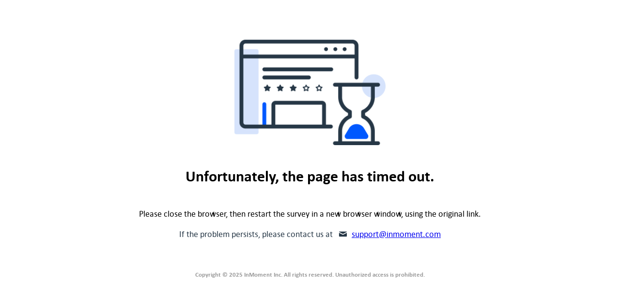

--- FILE ---
content_type: text/html;charset=UTF-8
request_url: https://www.kflpulse.com/websurvey/2/execute?_g=MTUxMzM%3De&_s=ce719535-3a9c-4ba5-9055-b8f01f34dc51
body_size: 4536
content:
<!DOCTYPE html PUBLIC "-//W3C//DTD XHTML 1.0 Strict//EN" "http://www.w3.org/TR/xhtml1/DTD/xhtml1-strict.dtd">

<!--[if lte IE 7]>		<html id="ng-app" ng-app="surveyApp" class="no-js lt-ie9 lt-ie8" lang="en" xml:lang="en" xmlns:ng="http://angularjs.org" xmlns="http://www.w3.org/1999/xhtml" xmlns:th="http://www.thymeleaf.org"> <![endif]-->
<!--[if IE 8]>			<html ng-app="surveyApp" class="no-js lt-ie9" lang="en" xml:lang="en" xmlns:ng="http://angularjs.org" xmlns="http://www.w3.org/1999/xhtml" xmlns:th="http://www.thymeleaf.org"> <![endif]-->
<!--[if gt IE 8]><!-->	<html ng-app="surveyApp" class="no-js notranslate" lang="en" xml:lang="en" xmlns:ng="http://angularjs.org" xmlns="http://www.w3.org/1999/xhtml" translate="no"> <!--<![endif]-->
	<head>
		<!--[if lt IE 9]>
			<script src="http://html5shim.googlecode.com/svn/trunk/html5.js"></script>
			<script src="app/lib/shims/ieshims.js"></script>
		<![endif]-->
		<!--[if lte IE 8]>
			<script src="app/lib/angular/json3.min.js"></script>
			<script type="text/javascript">
				document.createElement('ng-include');
				document.createElement('ng-pluralize');
				document.createElement('ng-view');
				document.createElement('ng:include');
				document.createElement('ng:pluralize');
				document.createElement('ng:view');
			</script>
		<![endif]-->

<!--[if IE]>
	<meta http-equiv="X-UA-Compatible" content="IE=edge" />
<![endif]-->

		<link id="favicon" rel="icon" type="image/png" href="/websurvey/image/faviconV2.png" />
			
		
		
			<title></title>
			
		
		<script type="text/javascript" xml:space="preserve">
		var IMConfig={};
		IMConfig.sessionQueryParamName = '_s2';
		IMConfig.sessionHeaderName = 'x-session-token-2';
		</script>
		
		<meta name="csrf-token" content="k9hL8TbzBeX4C7ddcRmLuT2M0KzCOT1gxlBuTlZzEpw=" />
		<meta http-equiv="Content-Type" content="text/html; charset=UTF-8" />
      <meta name="viewport" content="width=device-width, initial-scale=1.0, maximum-scale=2.0, user-scalable=yes" />
      <meta name="google" content="notranslate" />
      <meta name="google" content="nopagereadaloud" />
		
		<meta name="robots" content="noindex,nofollow" />
		
		
		 
		
		<!-- websurvey-7565ff5bcc-qrt5j, apache-tomcat-9.0.83 -->
		
      
		
		 
		
		
		
			<!-- Production resources -->
			<link href="../css/third-party.min.css" rel="stylesheet" type="text/css" />
			<script src="../jslib/third-party.min.js?v=1487" charset="utf-8" xml:space="preserve"></script>
			<script src="../jslib/appDirectives.min.js?v=1487" charset="utf-8" xml:space="preserve"></script>
		
		<link id="dynamic_css" rel="stylesheet" type="text/css" href="retrieveCss.css?themeId=null&s;=null&amp;_s2=af9541bc-6a0b-46ce-a517-9986241eb50d" />
		
		
		
		<!--[if lt IE 9]>
		<link rel="stylesheet" type="text/css" media="all" href="../css/ws2-ie8.css"/>
		<![endif]-->
				
		<noscript><style xml:space="preserve"> 
			button, input, #promptArea, noscript .button { display: none } 
			@media only screen and (max-width : 800px) {
				noscript iframe{display:none;}
				noscript div{margin:.5em 0;}
				
				noscript .enBtn {
					-moz-box-shadow:inset 0px 1px 0px 0px #ffffff;
					-webkit-box-shadow:inset 0px 1px 0px 0px #ffffff;
					box-shadow:inset 0px 1px 0px 0px #ffffff;
					background:-webkit-gradient( linear, left top, left bottom, color-stop(0.05, #777777), color-stop(1, #dfdfdf) );
					background:-moz-linear-gradient( center top, #777777 5%, #dfdfdf 100% );
					filter:progid:DXImageTransform.Microsoft.gradient(startColorstr='#777777', endColorstr='#dfdfdf');
					background-color:#777777;
					border:1px solid #dcdcdc;
					display:inline-block;
					color:#fff;
					font:normal bold 15px Arial;
					height:40px;
					line-height:40px;
					padding:.2em;
					text-decoration:none;
					text-align:center;
					text-shadow:1px 1px 0px #000;
				}
				noscript .enBtn:hover {
					background:-webkit-gradient( linear, left top, left bottom, color-stop(0.05, #dfdfdf), color-stop(1, #777777) );
					background:-moz-linear-gradient( center top, #dfdfdf 5%, #777777 100% );
					filter:progid:DXImageTransform.Microsoft.gradient(startColorstr='#dfdfdf', endColorstr='#777777');
					background-color:#dfdfdf;
				}
				noscript .enBtn:active {
					position:relative;
					top:1px;
				}
			}
		</style></noscript>

		<!-- Google analytics -->		
		<script type="text/javascript" xml:space="preserve">
		 var _gaq = _gaq || [];
  		_gaq.push(['_setAccount', null ]);
  		_gaq.push(['_trackPageview']);
  		
  		if(null){
  			_gaq.push(['client._setAccount', null ]);
  	  		_gaq.push(['client._trackPageview']);	
  		}
  	
  		if(null){
	  		(function() {
	    	var ga = document.createElement('script'); ga.type = 'text/javascript'; ga.async = true;
	    	ga.src = ('https:' == document.location.protocol ? 'https://ssl' : 'http://www') + '.google-analytics.com/ga.js';
	    	var s = document.getElementsByTagName('script')[2];
	    	s.parentNode.insertBefore(ga, s);
	  		})();
  		}
  		</script>
  		<!-- ClickTale Integration -->		
		<script type="text/javascript" xml:space="preserve">
		var CTUID = null;
		try {
	        localStorage.setItem("clickTaleUID", CTUID);
		} catch (e) {
			// remove this block when ClickTale URL parameter has been tested and verified.
			console.log("Can't write clickTaleUID to localStorage");
		}
		var CTPartition = null;
		var CTGUID = null;
		if (null){
			if(null){
				if(null){
					if (!window.clickTaleTagInjected) {
						! function(d, t, u) {
							clickTaleTagInjected = true;
							function injectTag() {
								var ns = d.createElementNS;
								var a = ns ? ns.call(d, "http://www.w3.org/1999/xhtml", t) : d.createElement(t),
									s = d.getElementsByTagName(t)[0];
								a.async = true;
								a.crossOrigin = "anonymous";
								a.type = "text/javascript";
								a.src = u;
								s.parentNode.insertBefore(a, s);
							}
							if (d.readyState != 'loading') {
								injectTag();
							} else {
								d.addEventListener('DOMContentLoaded', function() {
									setTimeout(injectTag, 0)
								});
							}
						}(document, 'script', 'https://cdnssl.clicktale.net/' + CTPartition + '/ptc/' + CTGUID + '.js');
					}
				}
			}
		}
		</script>			
	</head>
	<body ng-controller="surveyAppController" tabindex="-1" id="surveyApp_body" role="document" class="i_{{currentPageIndex}} page_{{currentPage().pageId}} page_identifier_{{currentPage().cssIdentifier | spaceToUnderscore}} rand_{{currentPage().randNum}} lcl_{{locale}}">
			
			<a id="skipToContent" role="link" ng-if="wcagToggle" ng-click="skipToContent()" ng-keydown="skipToContent($event)" class="skipToContent" tabindex="1" shape="rect">{{navText['skipLink']}}</a>

			
			<div id="dialog-overlay"></div>
			<div id="dialog-box">
				<div class="dialog-content">
					<div id="dialog-message"></div>
					<a href="#" id="shareExperience" class="button" onClick="shareExperience()" shape="rect">Share my experience</a>
					<a href="#" id="noThanks" class="noThanksButton" onClick="noThanks()" shape="rect">No Thanks</a>
				</div>
			</div>
			
			
			
			<div id="ieBanner" role="banner" ng-show="showUpdateBrowserBanner" class="surveyBanner" ng-class="{firstBanner:bothBannersSelected()}" ng-if="checkIE8()">
				<div>
					<img src="../image/info.png" width="21" height="21" style="vertical-align: text-bottom; width:21px; height:21px;" role="img" alt="{{pageMessages.cookieBannerAltInfo}}" />
					<div id="browser_update" ng-bind-html="pageMessages.updateBrowser|unsafe"></div>
					<a ng-class="{&#39;adaHighlight&#39;: wcagToggle}" target="_new" href="http://windows.microsoft.com/en-us/internet-explorer/download-ie" shape="rect">
						<span ng-bind="pageMessages.updateBrowserLink"></span>
					</a>
					<img src="../image/remove.png" style="width:12px; height:12px; position: relative; left: 3%;" ng-class="{&#39;adaHighlight&#39;: wcagToggle}" tabindex="0" ng-keydown="spacebarKeypress($event, &#39;ieBanner&#39;)" ng-click="removeBanner()" alt="{{pageMessages.cookieBannerAltRemove}}" />
				</div>
			</div>
			<div id="cookieBanner" role="banner" ng-if="renderCookieBanner()" class="surveyBanner">
				<div>
				   <img src="../image/info.png" style="vertical-align:text-bottom; width:21px; height:21px;" alt="{{pageMessages.cookieBannerAltInfo}}" />
					<span id="cookieText" ng-bind-html="pageMessages.cookieBannerMessage | unsafe">
					</span>				
					<img src="../image/remove.png" style="width:12px; height:12px; position: relative; left: 3%;" ng-class="{&#39;adaHighlight&#39;: wcagToggle}" tabindex="0" ng-keydown="spacebarKeypress($event, &#39;cookieClose&#39;)" ng-click="addCookie()" role="button" alt="{{pageMessages.cookieBannerAltRemove}}" />
				</div>
			</div>			
			<div ng-if="renderBackdropContainer()">
				<div id="backdropContainer">
					<iframe ng-src="{{reviewUrl}}" width="100%" height="100%" scrolling="no"></iframe>
					<div id="backdropOverlay"></div>
				</div>
			</div>
			<div ng-class="renderBackdropContainer() ? &#39;bodyContainer transferBody&#39; : &#39;bodyContainer&#39;" ng-cloak="">
				<!-- Clear browser storage if necessary -->
				
			
				<div role="alert" ng-if="systemError">
					<div ng-include=" &#39;/websurvey/2/views/errors.html&#39; "></div>
				</div>
	
				<!-- Prompt Form, used for validation -->
				<form role="form" ng-show="renderPrompts()" name="promptForm" novalidate="" id="promptForm" ng-keydown="handleEnter($event)" translate="no" method="get" enctype="application/x-www-form-urlencoded">
					<fieldset>
					<legend></legend>
						<noscript aria-hidden="true">
							<style xml:space="preserve">#spinnerOverlay {display:none;}</style>
							<iframe src="http://www.enable-javascript.com" style="width:800px;height:500px;"></iframe>
							<div><a class="enBtn" href="http://www.enable-javascript.com" target="_blank" shape="rect">Enable Javascript</a></div>
						</noscript>
						
						<div role="banner" id="transferBanner" ng-if="renderBackdropContainer()">
							<img class="banner" ng-src="{{reviewBanner}}" alt="" />
							<a ng-href="{{reviewUrl}}" shape="rect"><img class="closer" src="../image/close-white.png" alt="{{pageMessages.cookieBannerAltClose}}" /></a>
						</div>
						
		
						<div id="customHeader" role="contentinfo" ng-bind-html="customHtml.header|unsafe"></div>
						<!-- Prompt Content -->
						<div role="contentinfo" ng-include=" &#39;app/js/content.html&#39; "></div>
						
						<div id="nav" role="navigation" ng-class="{lastPageNav:surveyOver}">
							<div id="backImg"></div>
							<div id="nextImg"></div>
							<button aria-label="{{navText[&#39;back&#39;]}}" id="prevPageLink" type="button" ng-keydown="spacebarKeypress($event, &#39;previous&#39;)" ng-click="prevPageButtonClick($event)" ng-class="{navButton:!useNavImage(&#39;back&#39;),backNavImage:useNavImage(&#39;back&#39;),disabledNav:0&gt;=currentPageIndex}" ng-if="currentPageIndex &gt; 0" ng-hide="hideNavButtons() || hideBackButton()" ng-style="getNavSize(&#39;back&#39;)" tabindex="{{currentPage().renderedPrompts+2}}">
								<span aria-labelledby="prevPageLink" class="arrow backArrow"></span>{{navText['back']}}
							</button>
							<button aria-label="{{navText[&#39;next&#39;]}}" class="g-recaptcha" data-sitekey="" data-callback="" data-action="" id="nextPageLink" type="button" ng-mousedown="getNextPage(&#39;mousedown&#39;, $event)" ng-keydown="getNextPage(&#39;keydown&#39;, $event)" ng-click="getNextPage(&#39;click&#39;, $event)" ng-class="{navButton:!useNavImage(&#39;next&#39;),nextNavImage:useNavImage(&#39;next&#39;),invalidPage:pageHasErrors(promptForm,nextClickAttempts, isOnlyOfferCodeError)}" ng-hide="hideNavButtons() || hideNextButton()" ng-style="getNavSize(&#39;next&#39;)" tabindex="{{currentPage().renderedPrompts+1}}">
								{{navText['next']}}<span aria-labelledby="nextPageLink" class="arrow nextArrow"></span>
							</button>
							<div id="progressBar" role="progressbar" progressbar="" value="percentComplete" ptitle="percentCompleteMessage" title="{{percentCompleteMessage}}"></div>
							<div id="clear"></div> <!--IE FIX -->
						</div>
						<div id="footerBar" class="separatorBar"></div>	
						<div id="footer" role="contentinfo">
							<div id="links" role="region">
								<div class="leftLinks">
									<span id="privacyPolicy"><a target="_blank" ng-href="{{pageMessages.privacyPolicyLink}}" tabindex="999" shape="rect"><span ng-bind="pageMessages.privacyPolicyText"></span></a></span><span class="linkSeparator">&nbsp;|</span>
									<span ng-if="pageMessages.contestRulesLink">
										<span id="contestRules"><a target="_blank" ng-href="{{pageMessages.contestRulesLink}}" tabindex="999" shape="rect"><span ng-bind="pageMessages.contestRulesText"></span></a></span><span class="linkSeparator">&nbsp;|</span>
									</span>
									<span ng-if="pageMessages.previousWinnersLink">
										<span id="previousWinners"><a target="_blank" ng-href="{{pageMessages.previousWinnersLink}}" tabindex="999" shape="rect"><span ng-bind="pageMessages.previousWinnersText"></span></a></span><span class="linkSeparator">&nbsp;|</span>
									</span>
									<div id="copyright">&#169; {{currentDate | date:'yyyy'}} InMoment Inc. </div>
								</div>
								<div class="rightLinks">
									
									<div id="companyLogo" tabindex="999">
										<img src="../image/powered-by-inmoment-gray.svg" alt="{{pageMessages.poweredByInMoment}}" />
									</div>
								</div>
							</div>
						</div>
						<div id="customFooter" role="contentinfo" ng-bind-html="customHtml.footer|unsafe"></div>
						<div id="transferFooter" ng-if="renderBackdropContainer()">
							<a ng-href="{{reviewUrl}}" shape="rect">
								Check out our OpenTell&trade; Certified Customer Reviews
								<span class="goButton">Go</span>
							</a>
						</div>
					</fieldset>
				</form>
				<div id="ieBackgroundImg"></div>
			</div>
		 <div id="spinnerOverlay" ng-if="navLock" ng-style="getSpinnerOverlayHeight()">
			<img id="pageSpinner" src="../image/spinner.png" alt="{{pageMessages.altSpinner ? pageMessages.altSpinner : &#39;loading&#39;}}" />
		</div>
		
		
		
		
		<div role="dialog" id="fingerprintData" ng-init="initFingerprint()" style="visibility:hidden;font-family:&#39;Sans Serif&#39;;position:absolute;left:0;top:0;overflow:hidden;width:50px;">
			<form method="get" enctype="application/x-www-form-urlencoded">
				<input type="hidden" id="fingerprintComplete" value="false" />
			</form>
		</div>
		
		
	</body>
</html>


--- FILE ---
content_type: text/html
request_url: https://www.kflpulse.com/websurvey/2/views/errors.html
body_size: 147
content:
<div ms-main-image="logo.url"/>
<div class="promptArea errorArea">
			<div class="errorImage" ng-class="{'expired':errorStatusCode==510, 'taken':errorStatusCode==508,  'taken2':errorStatusCode==421, 'cookieDisabled':errorStatusCode==412, 'timeout':errorStatusCode==420||errorStatusCode==424,'gateway':errorStatusCode==502, 'generic':errorStatusCode!=420 && errorStatusCode!=502 && errorStatusCode!=510 && errorStatusCode!=508 && errorStatusCode!=412 && errorStatusCode!=421&&errorStatusCode!=424}" />
			<h2>{{errorPageMessages.summary}}</h2>
			<span class="helpPoint" ng-if="errorStatusCode == 420">
				<div class="circle" tooltip-placement="bottom" tooltip-trigger="mouseenter" tooltip-html-unsafe="{{errorPageMessages.tooltip}}">?</div>
			</span>
			<p ng-if="errorStatusCode == 424 || errorStatusCode == 420 || errorStatusCode == 412" ng-bind-html="errorPageMessages.description | unsafe"/>
			<div class="cookieInstructions" ng-if="errorStatusCode == 412">
				<div class="ui-select btn">
					<select ng-model="cookieError.browserSelection" 
							ng-options="browser for browser in cookieError.browsers" 
							tabindex="1">
					</select>
					<span class="btn-inner btn-all">
						<span class="btn-text" ng-bind-html="cookieError.browserSelection"/>
						<span class="btn-icon"></span>
					</span>
				</div>
				<div bind-html-compile="errorPageMessages.cookieInstructions"/>
			</div>
			
			
			<span class="contact-us" ng-if="errorStatusCode != 420" ng-bind-html="errorPageMessages.contactUs | unsafe"></span>
	<div id="footer">
		<div id="links">
				<div id="copyright"ng-bind-html="errorPageMessages.copyright | unsafe"></div>
		</div>
		
	</div>
</div>

--- FILE ---
content_type: text/css;charset=UTF-8
request_url: https://www.kflpulse.com/websurvey/2/retrieveCss.css?themeId=null&s;=null&_s2=af9541bc-6a0b-46ce-a517-9986241eb50d
body_size: 18634
content:
/* ==========================================================================
   Base styles
   ========================================================================== */
html {
  background-size: cover;
  background-color: #FFFFFF;
  background-image: 'none';
  background-repeat: no-repeat;
  background-attachment: fixed;
  background-position: top;
  min-height: 100%;
}
body {
  font-size: 18px;
  font-family: Calibri, Helvetica, Arial, Sans-serif;
}
.bodyContainer {
  padding: 0;
  margin: 0 auto;
  max-width: 1105px;
  min-width: 275px;
}
.promptArea.errorArea {
  background-color: #ffffff;
  border-radius: 5px;
  color: #000000;
  margin: 40px auto;
  max-width: 1105px;
  position: relative;
  width: 100%;
  padding: 1px 0 20px 0;
}
.promptArea,
#nav,
#footer {
  margin: 0 auto;
  width: 90%;
  clear: both;
}
.logoContainer img {
  max-width: 100%;
}
input,
textarea,
keygen,
select,
button {
  font-family: Calibri, Helvetica, Arial, Sans-serif;
}
/* ==========================================================================
   Helper classes
   ========================================================================== */
/*
 * Logo
 */
.logoContainer {
  padding-top: 5px;
  padding-bottom: 5px;
}
.separatorBar {
  height: 3px;
  background-color: #7AB812;
}
#logoBar {
  margin-bottom: 2%;
}
.noLogoPadding {
  padding-bottom: 20px;
}
@media (max-width: 480px) {
  .logoContainer {
    text-align: center;
  }
}
/*
 * Clearfix
 */
.clearfix:before {
  content: " ";
  display: table;
}
.clearfix:after {
  clear: both;
  content: " ";
  display: table;
}
.clear {
  clear: both;
}
/*
 * Debugging
 */
.debug-panel {
  border: solid #000 2px;
  margin-bottom: 1em;
}
/*
 * Icons, Shapes, etc.
 */
/* USE EXTEND() */
.arrow-down:before,
.arrow-right:before {
  border-color: transparent;
  border-style: inset;
  border-width: 12px;
  content: ' ';
  height: 0;
  position: absolute;
  width: 0;
}
.arrow-down:before {
  border-top-color: #E3F1D3;
  border-top-style: solid;
  bottom: -4px;
  left: 14px;
  top: 100%;
  z-index: 2;
}
.arrow-right:before {
  border-left-color: #E3F1D3;
  border-left-style: solid;
  right: -22px;
  z-index: 2;
}
.deleteicon {
  position: relative;
  display: inline-block;
  top: 3px;
  right: 25px;
  width: 18px;
  height: 18px;
  background: url('../app/img/x-mark-4-20.png');
  cursor: pointer;
}
#companyLogo {
  position: relative;
  bottom: 13px;
  background-color: transparent;
}
#companyLogo img {
  border: none;
}
/*
 * Validation
 */
.errorContainer {
  padding-top: 3px;
}
.error {
  color: #ff2626;
  font-size: smaller;
  font-style: italic;
}
.errorArea {
  text-align: center;
}
.errorArea .timeout ~ h2 {
  display: inline-block;
  width: 100%;
  font-size: 32px;
  font-weight: bold;
  line-height: 1.4em;
}
.errorArea .errorImage ~ div {
  font-size: 16px;
}
.errorArea .contact-us {
  color: #263746;
  font-size: 18px;
  line-height: 1.5em;
}
.errorArea .contact-us .im-contact-info {
  display: inline-block;
}
.errorArea .contact-us .circle {
  border: none;
  margin-left: 10px;
  margin-right: 7px;
  vertical-align: text-bottom;
}
.errorArea .contact-us a:hover {
  text-decoration: none;
}
.errorArea .errorImage {
  width: 312px;
  height: 235px;
  margin: 40px auto 0 auto;
}
.errorArea .errorImage.expired {
  background-image: url('./app/img/expired_icon.png');
}
.errorArea .errorImage.taken,
.errorArea .errorImage.taken2 {
  background-image: url('./app/img/taken_icon.png');
}
.errorArea .errorImage.timeout {
  background-image: url('./app/img/inmoment_timeOut_image.png');
  background-repeat: no-repeat;
  background-size: contain;
}
.errorArea .errorImage.gateway {
  background-image: url('./app/img/gateway_icon.png');
}
.errorArea .errorImage.cookieDisabled {
  background-image: url('./app/img/disabled_cookie_icon.png');
}
.errorArea .errorImage.generic {
  background-image: url('./app/img/generic_icon.png');
}
.errorArea .ib {
  display: inline-block;
}
.errorArea .helpPoint {
  border-bottom: 1px dotted black;
  padding-bottom: 8px;
}
.errorArea .helpPoint .circle {
  font-size: 18px;
}
.errorArea .circle {
  display: inline-block;
  width: 22px;
  height: 22px;
  -webkit-border-top-right-radius: 22px;
  -webkit-border-bottom-right-radius: 0;
  -webkit-border-bottom-left-radius: 0;
  -webkit-border-top-left-radius: 0;
  -moz-border-radius-topright: 22px;
  -moz-border-radius-bottomright: 0;
  -moz-border-radius-bottomleft: 0;
  -moz-border-radius-topleft: 0;
  border-top-right-radius: 22px;
  border-bottom-right-radius: 0;
  border-bottom-left-radius: 0;
  border-top-left-radius: 0;
  -moz-background-clip: padding-box;
  -webkit-background-clip: padding-box;
  background-clip: padding-box;
  -webkit-border-radius: 22px;
  -moz-border-radius: 22px;
  border-radius: 22px;
  border: 2px solid black;
  vertical-align: middle;
}
.errorArea .circle span:before {
  position: relative;
  left: 0;
  top: 0;
  display: inline-block;
  margin-top: 2px;
}
.errorArea .tooltip {
  -moz-opacity: 1;
  -khtml-opacity: 1;
  -webkit-opacity: 1;
  opacity: 1;
  -ms-filter: progid:DXImageTransform.Microsoft.Alpha(opacity=100);
  filter: alpha(opacity=100);
}
.errorArea .tooltip div {
  font-size: 12px;
}
.errorArea .tooltip .tooltip-inner {
  text-align: left;
  background-color: white;
  color: black;
  border: 1px solid #999999;
  padding: 10px 25px;
}
.errorArea #footer {
  margin-top: 60px;
  color: #999999;
}
.errorArea #footer div {
  display: inline;
}
.errorArea .cookieInstructions {
  position: relative;
  width: 75%;
  margin-left: 13%;
  border-style: solid;
  border-width: 1px;
  border-color: grey;
  margin-bottom: 3%;
}
.errorArea .cookieInstructions .btn {
  position: relative;
  width: 45%;
  left: 20%;
  margin-top: 3%;
}
.errorArea .cookieInstructions .cookieSteps {
  position: relative;
  left: 17%;
  text-align: left;
}
.errorArea .cookieInstructions .cookieSteps li {
  margin: 3px;
}
@media only screen and (max-width: 1030px) {
  .errorArea .cookieInstructions {
    border-style: none;
    margin-left: 9%;
  }
}
/* ==========================================================================
   Components
   ========================================================================== */
#nav {
  padding-top: 3%;
}
#nav.lastPageNav {
  display: block;
}
#prevPageLink {
  float: left;
}
#nextPageLink {
  float: right;
}
.progress {
  height: 17px;
  margin: 1% auto auto auto;
  background-color: #E6E6E6;
  -webkit-border-top-right-radius: 16px;
  -webkit-border-bottom-right-radius: 0;
  -webkit-border-bottom-left-radius: 0;
  -webkit-border-top-left-radius: 0;
  -moz-border-radius-topright: 16px;
  -moz-border-radius-bottomright: 0;
  -moz-border-radius-bottomleft: 0;
  -moz-border-radius-topleft: 0;
  border-top-right-radius: 16px;
  border-bottom-right-radius: 0;
  border-bottom-left-radius: 0;
  border-top-left-radius: 0;
  -moz-background-clip: padding-box;
  -webkit-background-clip: padding-box;
  background-clip: padding-box;
  -webkit-border-radius: 16px;
  -moz-border-radius: 16px;
  border-radius: 16px;
  border-color: #c0c0c0;
  border-width: 2px;
  border-style: solid;
  width: 50%;
  overflow: visible;
}
.progress-bar {
  -webkit-border-top-right-radius: 16px 16px;
  -webkit-border-bottom-right-radius: 0;
  -webkit-border-bottom-left-radius: 0;
  -webkit-border-top-left-radius: 0;
  -moz-border-radius-topright: 16px 16px;
  -moz-border-radius-bottomright: 0;
  -moz-border-radius-bottomleft: 0;
  -moz-border-radius-topleft: 0;
  border-top-right-radius: 16px 16px;
  border-bottom-right-radius: 0;
  border-bottom-left-radius: 0;
  border-top-left-radius: 0;
  -moz-background-clip: padding-box;
  -webkit-background-clip: padding-box;
  background-clip: padding-box;
  -webkit-border-radius: 16px 16px;
  -moz-border-radius: 16px 16px;
  border-radius: 16px 16px;
  background-color: #7AB812;
}
#footerBar {
  margin-top: 3%;
}
#footer {
  font-size: 13px;
  color: #717c7c;
  font-weight: bold;
  line-height: 1.5em;
}
.rightLinks {
  padding-top: 1.5%;
  float: right;
}
.leftLinks {
  padding-top: 1%;
  float: left;
}
.leftLinks #copyright {
  display: inline-block;
}
.navButton {
  color: #000000;
  background-color: #CCCCCC;
  -webkit-border-top-right-radius: 18px;
  -webkit-border-bottom-right-radius: 0;
  -webkit-border-bottom-left-radius: 0;
  -webkit-border-top-left-radius: 0;
  -moz-border-radius-topright: 18px;
  -moz-border-radius-bottomright: 0;
  -moz-border-radius-bottomleft: 0;
  -moz-border-radius-topleft: 0;
  border-top-right-radius: 18px;
  border-bottom-right-radius: 0;
  border-bottom-left-radius: 0;
  border-top-left-radius: 0;
  -moz-background-clip: padding-box;
  -webkit-background-clip: padding-box;
  background-clip: padding-box;
  -webkit-border-radius: 18px;
  -moz-border-radius: 18px;
  border-radius: 18px;
  border: none;
  padding: 8px 40px;
  font-family: Calibri, Helvetica, Arial, Sans-serif;
  border: solid 1px;
  border-color: #8c8c8c;
}
.navButton:hover {
  color: #ffffff;
  background-color: #a6a6a6;
  cursor: pointer;
}
.navButton.disabledNav {
  display: inline;
  color: #a8a8a8;
  background-color: #e6e6e6;
}
.navButton.disabledNav:hover {
  color: #a8a8a8;
  background-color: #e6e6e6;
  cursor: auto;
}
.navButton .arrow {
  font-family: 'icomoon';
  speak: none;
  font-weight: normal;
  font-variant: normal;
  text-transform: none;
  line-height: 1;
  -webkit-font-smoothing: antialiased;
  -moz-osx-font-smoothing: grayscale;
  position: relative;
}
.navButton .arrow.nextArrow {
  top: 1px;
  left: 5px;
}
.navButton .arrow.nextArrow:after {
  content: "\eb22";
}
.navButton .arrow.backArrow {
  right: 5px;
}
.navButton .arrow.backArrow:after {
  content: "\eb21";
}
.navButton.invalidPage {
  background-color: #ff2626;
}
#backImg {
  background-image: 'none';
  display: none;
}
#nextImg {
  background-image: 'none';
  display: none;
}
.backNavImage {
  background-image: 'none';
  background-repeat: no-repeat;
  border: none;
  text-indent: 500%;
  white-space: nowrap;
  overflow: hidden;
  text-transform: capitalize;
}
.backNavImage.disabledNav {
  -moz-opacity: 0.4;
  -khtml-opacity: 0.4;
  -webkit-opacity: 0.4;
  opacity: 0.4;
  -ms-filter: progid:DXImageTransform.Microsoft.Alpha(opacity=40);
  filter: alpha(opacity=40);
  display: inline;
}
.nextNavImage {
  background-image: 'none';
  background-repeat: no-repeat;
  border: none;
  text-indent: 500%;
  white-space: nowrap;
  overflow: hidden;
  text-transform: capitalize;
}
.surveyBanner {
  background: #ffffff;
  overflow: hidden;
  padding: 0px 0px 10px 0px;
  text-align: center;
}
.surveyBanner > div {
  -moz-box-shadow: 0 4px 4px rgba(0, 0, 0, 0.4);
  -webkit-box-shadow: 0 4px 4px rgba(0, 0, 0, 0.4);
  box-shadow: 0 4px 10px rgba(57, 63, 63, 0.35);
  padding: 10px 0px 10px 0px;
  font-family: "museo-sans-rounded", sans-serif;
  font-size: 14px;
  color: #707b7b;
  position: relative;
}
.firstBanner {
  background: #f0f2f2;
  border-bottom: solid 1px #707b7b;
  padding: 0px 0px 0px 0px;
}
#browser_update {
  display: inline-block;
}
#browser_update #outdatedIE {
  font-weight: bold;
  font-size: 16px;
}
a:hover {
  color: green;
}
a:active {
  color: blue;
}
.noLogoPadding {
  padding-bottom: 0px;
}
/*
 * Button
 *
 */
.btn {
  background-color: #ffffff;
  border: 1px solid #999;
  color: #666666;
  display: block;
  cursor: pointer;
  font-weight: bold;
  -moz-opacity: 1;
  -khtml-opacity: 1;
  -webkit-opacity: 1;
  opacity: 1;
  -ms-filter: progid:DXImageTransform.Microsoft.Alpha(opacity=100);
  filter: alpha(opacity=100);
  overflow: hidden;
  padding: 0;
  position: relative;
  text-align: center;
}
.btn .btn-text {
  display: block;
  min-height: 1em;
  overflow: hidden;
  position: relative;
  text-overflow: ellipsis;
  z-index: 1;
  font-size: 18px;
}
.btn .btn-icon {
  position: absolute;
  right: 18px;
  height: 14px;
  width: 16px;
  top: 44%;
}
.btn .btn-icon:after,
.btn .btn-icon:before {
  border: 6px solid transparent;
  content: ' ';
  height: 0;
  width: 0;
  top: 0;
  left: 0;
  position: absolute;
}
.btn .btn-icon:after {
  border-top-color: #ffffff;
  left: 2px;
}
.btn .btn-icon:before {
  border-width: 8px;
  border-top-color: #666666;
}
.btn:hover {
  background-color: #E3F1D3;
}
.btn:hover .btn-icon:after {
  border-top-color: #E3F1D3;
}
.btn-inner {
  border-color: #999;
  padding: 0.6em 13px;
  padding-right: 45px;
  display: block;
  text-overflow: ellipsis;
  overflow: hidden;
  white-space: nowrap;
  position: relative;
  zoom: 1;
}
.btn-all {
  -webkit-border-top-right-radius: 1em;
  -webkit-border-bottom-right-radius: 0;
  -webkit-border-bottom-left-radius: 0;
  -webkit-border-top-left-radius: 0;
  -moz-border-radius-topright: 1em;
  -moz-border-radius-bottomright: 0;
  -moz-border-radius-bottomleft: 0;
  -moz-border-radius-topleft: 0;
  border-top-right-radius: 1em;
  border-bottom-right-radius: 0;
  border-bottom-left-radius: 0;
  border-top-left-radius: 0;
  -moz-background-clip: padding-box;
  -webkit-background-clip: padding-box;
  background-clip: padding-box;
  -webkit-border-radius: 1em;
  -moz-border-radius: 1em;
  border-radius: 1em;
}
/*
 * Select
 */
.ui-select {
  background-color: #ffffff;
  border: solid 1px #999;
  color: #666666;
  display: block;
  cursor: pointer;
  overflow: hidden;
  padding: 0;
  width: 264.5px;
  min-width: 200px;
  position: relative;
  -webkit-border-top-right-radius: 7px;
  -webkit-border-bottom-right-radius: 0;
  -webkit-border-bottom-left-radius: 0;
  -webkit-border-top-left-radius: 0;
  -moz-border-radius-topright: 7px;
  -moz-border-radius-bottomright: 0;
  -moz-border-radius-bottomleft: 0;
  -moz-border-radius-topleft: 0;
  border-top-right-radius: 7px;
  border-bottom-right-radius: 0;
  border-bottom-left-radius: 0;
  border-top-left-radius: 0;
  -moz-background-clip: padding-box;
  -webkit-background-clip: padding-box;
  background-clip: padding-box;
  -webkit-border-radius: 7px;
  -moz-border-radius: 7px;
  border-radius: 7px;
}
.ui-select .btn-inner {
  display: block;
  position: relative;
  zoom: 1;
}
.ui-select .btn-inner .btn-text {
  font-weight: bold;
  overflow: hidden;
  text-overflow: ellipsis;
  white-space: nowrap;
}
.ui-select select {
  -webkit-appearance: button;
  cursor: pointer;
  left: 0;
  height: 3em;
  min-height: 100%;
  max-height: 100%;
  position: absolute;
  top: 0;
  width: 100%;
  z-index: 2;
  font-size: 18px;
  -moz-opacity: 0;
  -khtml-opacity: 0;
  -webkit-opacity: 0;
  opacity: 0;
  -ms-filter: progid:DXImageTransform.Microsoft.Alpha(opacity=0);
  filter: alpha(opacity=0);
}
/*
 * Text Inputs
 */
.inputField {
  background-color: #ffffff;
  border: solid 1px #999;
  width: 100%;
}
.inputField input {
  border: 0;
}
/* ==========================================================================
   Base Prompt
   ========================================================================== */
#promptForm fieldset {
  border: none;
  margin: 0;
  padding: 0;
}
.errorMsg {
  color: red;
}
.errorMsg.vis ~ .errorMsg {
  visibility: hidden;
}
.errorMsg.empty {
  display: none;
}
.promptContainer {
  clear: both;
  position: relative;
}
.prompt {
  margin-bottom: 1.5em;
}
form.ng-pristine .errors,
div.ng-pristine ~ .errors {
  visibility: hidden;
}
form.ng-pristine .errors.groupError,
div.ng-pristine ~ .errors {
  visibility: inherit;
}
.errors .errorMsg,
.errors {
  height: 0;
  -moz-opacity: 0;
  -khtml-opacity: 0;
  -webkit-opacity: 0;
  opacity: 0;
  -ms-filter: progid:DXImageTransform.Microsoft.Alpha(opacity=0);
  filter: alpha(opacity=0);
  -moz-transition: height 2s ease, opacity 2s ease;
  -webkit-transition: height 2s ease, opacity 2s ease;
  -o-transition: height 2s ease, opacity 2s ease;
  -ms-transition: height 2s ease, opacity 2s ease;
  transition: height 2s ease, opacity 2s ease;
}
.field-prompt-error-add,
.field-prompt-error-remove {
  -moz-transition: background-color 2s ease, border-color 2s ease, border-style 2s ease, border-width 2s ease;
  -webkit-transition: background-color 2s ease, border-color 2s ease, border-style 2s ease, border-width 2s ease;
  -o-transition: background-color 2s ease, border-color 2s ease, border-style 2s ease, border-width 2s ease;
  -ms-transition: background-color 2s ease, border-color 2s ease, border-style 2s ease, border-width 2s ease;
  transition: background-color 2s ease, border-color 2s ease, border-style 2s ease, border-width 2s ease;
}
.field-prompt-error,
.field-prompt-error-add.field-prompt-error-add-active {
  border-width: 2px !important;
  border-color: #ff2626 !important;
  border-style: dashed !important;
  background-color: #ffd9d9 !important;
}
.field-prompt-error ~ .errors .errorMsg,
.field-prompt-error-add.field-prompt-error-add-active ~ .errors .errorMsg,
.field-prompt-error ~ .errors,
.field-prompt-error-add.field-prompt-error-add-active ~ .errors {
  height: 20px;
  -moz-opacity: 1;
  -khtml-opacity: 1;
  -webkit-opacity: 1;
  opacity: 1;
  -ms-filter: progid:DXImageTransform.Microsoft.Alpha(opacity=100);
  filter: alpha(opacity=100);
}
.field-prompt-error-yesNo {
  background-color: #ffd9d9 !important;
}
.field-prompt-error-yesNo ~ .errors .errorMsg,
.field-prompt-error-yesNo ~ .errors {
  height: 20px;
  -moz-opacity: 1;
  -khtml-opacity: 1;
  -webkit-opacity: 1;
  opacity: 1;
  -ms-filter: progid:DXImageTransform.Microsoft.Alpha(opacity=100);
  filter: alpha(opacity=100);
}
.field-prompt-error-remove.field-prompt-error-remove-active {
  background-color: inherit;
}
.field-prompt-error-remove.field-prompt-error-remove-active ~ .errors .errorMsg,
.field-prompt-error-remove.field-prompt-error-remove-active ~ .errors {
  height: 0;
  -moz-opacity: 0;
  -khtml-opacity: 0;
  -webkit-opacity: 0;
  opacity: 0;
  -ms-filter: progid:DXImageTransform.Microsoft.Alpha(opacity=0);
  filter: alpha(opacity=0);
}
.field-prompt-error-remove.field-prompt-error-remove-active ~ .errors .errorMsg.ng-hide-add,
.field-prompt-error-remove.field-prompt-error-remove-active ~ .errors.ng-hide-add {
  display: block !important;
}
.groupPrompt .field-prompt-error {
  min-height: 40px;
  height: auto;
}
.booleanGroupPrompt .field-prompt-error {
  border-top-style: none !important;
  border-bottom-style: none !important;
}
.booleanGroupPrompt .field-prompt-error.last-child {
  border-bottom-style: dashed !important;
}
.booleanGroupPrompt .field-prompt-error.first-child {
  border-top-style: dashed !important;
}
.prompt {
  color: #666666;
  font-family: Calibri, Helvetica, Arial, Sans-serif;
  padding: 0;
}
.prompt.genericPrompt {
  margin-left: 0%;
}
.prompt input {
  background-color: #ffffff;
  color: #333;
  font-size: 18px;
  padding: 0 1%;
  height: 40px;
  box-shadow: none;
  border: 1px solid #999999;
  width: 262.5px;
}
.prompt textarea {
  width: 98%;
  max-width: 525px;
}
.prompt input,
.prompt textarea {
  -moz-transition: background-color 2s ease, border-color 2s ease, border-style 2s ease;
  -webkit-transition: background-color 2s ease, border-color 2s ease, border-style 2s ease;
  -o-transition: background-color 2s ease, border-color 2s ease, border-style 2s ease;
  -ms-transition: background-color 2s ease, border-color 2s ease, border-style 2s ease;
  transition: background-color 2s ease, border-color 2s ease, border-style 2s ease;
}
.prompt input.ng-dirty.ng-invalid,
.prompt textarea.ng-dirty.ng-invalid {
  border-width: 2px;
  border-color: #ff2626;
  border-style: dashed;
  background-color: #ffd9d9;
}
.prompt input ~ .errors .errorMsg,
.prompt textarea ~ .errors .errorMsg,
.prompt input ~ .errors.ng-hide .errorMsg,
.prompt textarea ~ .errors.ng-hide .errorMsg,
.prompt input.ng-dirty.ng-invalid ~ .errors,
.prompt textarea.ng-dirty.ng-invalid ~ .errors {
  -moz-transition: height 2s ease, opacity 2s ease;
  -webkit-transition: height 2s ease, opacity 2s ease;
  -o-transition: height 2s ease, opacity 2s ease;
  -ms-transition: height 2s ease, opacity 2s ease;
  transition: height 2s ease, opacity 2s ease;
  height: 20px;
  -moz-opacity: 1;
  -khtml-opacity: 1;
  -webkit-opacity: 1;
  opacity: 1;
  -ms-filter: progid:DXImageTransform.Microsoft.Alpha(opacity=100);
  filter: alpha(opacity=100);
}
.prompt input ~ .errors .errorMsg.ng-hide-add ~ .errorMsg,
.prompt textarea ~ .errors .errorMsg.ng-hide-add ~ .errorMsg,
.prompt input ~ .errors .errorMsg.ng-hide-remove ~ .errorMsg,
.prompt textarea ~ .errors .errorMsg.ng-hide-remove ~ .errorMsg {
  visibility: hidden;
}
.prompt .text-segment.noFocus.ng-dirty.ng-invalid ~ .errors,
.prompt .text-segment.noFocus.ng-dirty.ng-invalid-minlength ~ .errors .minlength,
.prompt .text-segment.noFocus.ng-dirty.ng-invalid-maxlength ~ .errors .maxlength,
.prompt .text-segment.noFocus.ng-dirty.ng-invalid-email ~ .errors .email,
.prompt .text-segment.noFocus.ng-dirty.ng-invalid-tel ~ .errors .tel,
.prompt .text-segment.noFocus.ng-dirty.ng-invalid-number ~ .errors .number,
.prompt .text-segment.noFocus.ng-dirty.ng-invalid-server ~ .errors .server,
.prompt .text-segment.noFocus.ng-dirty.ng-invalid-required ~ .errors .required {
  -moz-transition: height 2s ease, opacity 2s ease;
  -webkit-transition: height 2s ease, opacity 2s ease;
  -o-transition: height 2s ease, opacity 2s ease;
  -ms-transition: height 2s ease, opacity 2s ease;
  transition: height 2s ease, opacity 2s ease;
  height: 20px;
  -moz-opacity: 1;
  -khtml-opacity: 1;
  -webkit-opacity: 1;
  opacity: 1;
  -ms-filter: progid:DXImageTransform.Microsoft.Alpha(opacity=100);
  filter: alpha(opacity=100);
}
.prompt .text-segment.inFocus ~ .errors .errorMsg,
.prompt .text-segment.inFocus ~ .errors,
.prompt .text-segment.inFocus.ng-dirty.ng-invalid ~ .errors {
  height: 0;
  -moz-opacity: 0;
  -khtml-opacity: 0;
  -webkit-opacity: 0;
  opacity: 0;
  -ms-filter: progid:DXImageTransform.Microsoft.Alpha(opacity=0);
  filter: alpha(opacity=0);
  -moz-transition: height 2s ease, opacity 2s ease;
  -webkit-transition: height 2s ease, opacity 2s ease;
  -o-transition: height 2s ease, opacity 2s ease;
  -ms-transition: height 2s ease, opacity 2s ease;
  transition: height 2s ease, opacity 2s ease;
}
.prompt .text-segment.inFocus input {
  background-color: #ffffff;
  border-color: #999;
  border-style: solid;
  border-width: 1px;
}
.prompt .promptText,
.prompt .promptText__header {
  background-color: #E3F1D3;
  -webkit-border-top-right-radius: 7px;
  -webkit-border-bottom-right-radius: 0;
  -webkit-border-bottom-left-radius: 0;
  -webkit-border-top-left-radius: 0;
  -moz-border-radius-topright: 7px;
  -moz-border-radius-bottomright: 0;
  -moz-border-radius-bottomleft: 0;
  -moz-border-radius-topleft: 0;
  border-top-right-radius: 7px;
  border-bottom-right-radius: 0;
  border-bottom-left-radius: 0;
  border-top-left-radius: 0;
  -moz-background-clip: padding-box;
  -webkit-background-clip: padding-box;
  background-clip: padding-box;
  -webkit-border-radius: 7px;
  -moz-border-radius: 7px;
  border-radius: 7px;
  font-size: 18px;
  display: inline-block;
  margin-bottom: 15px;
  min-width: 350px;
}
.prompt .promptText .content,
.prompt .promptText__header .content {
  padding: 16px 20px;
  position: relative;
}
.prompt .promptInput {
  margin: 9px auto 0;
  position: relative;
  padding-left: 1%;
}
.prompt.inline {
  clear: both;
}
.prompt.inline .promptText,
.prompt.inline .promptText__header {
  float: left;
  margin-bottom: 0;
}
.prompt.inline .promptInput {
  float: left;
  padding-bottom: 0;
  width: 32%;
  margin: 0 auto auto 25px;
}
.prompt.inline .promptInput input {
  display: inline-block;
  margin-top: 6px;
  padding: 0 2%;
  width: 100%;
}
.prompt.inline .promptInput input.dataIcon {
  padding-left: 30px;
}
.prompt.inline .promptInput .inputField input {
  border: 0;
  margin-top: 0;
}
[data-icon]:before {
  font-family: 'icomoon';
  content: attr(data-icon);
  speak: none;
  font-weight: normal;
  font-variant: normal;
  text-transform: none;
  line-height: 1;
  -webkit-font-smoothing: antialiased;
  -moz-osx-font-smoothing: grayscale;
  position: absolute;
  left: 10px;
  top: 18px;
}
.ng-modal {
  position: absolute;
  width: 100%;
  height: 100%;
}
.ng-modal-overlay {
  /* A dark translucent div that covers the whole screen */
  position: fixed;
  z-index: 9999;
  top: 0;
  left: 0;
  width: 100%;
  height: 100%;
  background-color: #ffffff;
  -moz-opacity: 0.8;
  -khtml-opacity: 0.8;
  -webkit-opacity: 0.8;
  opacity: 0.8;
  -ms-filter: progid:DXImageTransform.Microsoft.Alpha(opacity=80);
  filter: alpha(opacity=80);
}
.ng-modal-dialog {
  /* A centered div above the overlay with a box shadow. */
  z-index: 10000;
  position: fixed;
  width: 50%;/* Default */
  margin-left: -25%;
  left: 50%;
  height: 300px;
  top: 10%;
  /* Center the dialog */
  background-color: #fff;
  -webkit-box-shadow: 4px 4px 80px #000;
  -moz-box-shadow: 4px 4px 80px #000;
  box-shadow: 4px 4px 80px #000;
  -webkit-box-shadow: 0 0 0 20px rgba(0, 0, 0, 0.2);
  -moz-box-shadow: 0 0 0 20px rgba(0, 0, 0, 0.2);
  box-shadow: 0 0 0 20px rgba(0, 0, 0, 0.2);
}
.ng-modal-dialog .ng-modal-close {
  position: absolute;
  top: 2px;
  right: 5px;
  padding: 5px;
  cursor: pointer;
  font-size: 120%;
  display: inline-block;
}
.ng-modal-dialog .ng-modal-close:before {
  position: relative;
  left: 0;
  top: 0;
  color: #fff;
}
.ng-modal-dialog .ng-modal-dialog-content {
  width: 100%;
  height: 100%;
  border: none;
}
.ng-modal-dialog div.ng-modal-dialog-content {
  padding: 10px;
  text-align: left;
}
.ng-modal-dialog.mobileModal {
  z-index: 0;
  position: initial;
  width: 100%;/* Default */
  top: 0;
  left: 0;
  -webkit-box-shadow: none;
  -moz-box-shadow: none;
  box-shadow: none;
}
.ng-modal-dialog.mobileModal .ng-modal-close {
  visibility: hidden;
}
#customFooter {
  clear: both;
}
#spinnerOverlay {
  display: block;
  position: absolute;
  top: 0;
  left: 0;
  width: 100%;
  height: 100%;
  z-index: 10;
  background-color: black;/*dim the background*/
  -moz-opacity: .3;
  -khtml-opacity: .3;
  -webkit-opacity: .3;
  opacity: .3;
  -ms-filter: progid:DXImageTransform.Microsoft.Alpha(opacity=30);
  filter: alpha(opacity=30);
}
#spinnerOverlay #pageSpinner {
  z-index: 11;
  height: 32px;
  width: 32px;
  position: fixed;
  left: 50%;
  top: 25%;
}
#spinnerOverlay.ng-enter {
  -moz-transition: opacity 10ms linear 800ms;
  -webkit-transition: opacity 10ms linear 800ms;
  -o-transition: opacity 10ms linear 800ms;
  -ms-transition: opacity 10ms linear 800ms;
  transition: opacity 10ms linear 800ms;
}
#spinnerOverlay.ng-enter,
#spinnerOverlay.ng-leave.ng-leave-active {
  -moz-opacity: 0;
  -khtml-opacity: 0;
  -webkit-opacity: 0;
  opacity: 0;
  -ms-filter: progid:DXImageTransform.Microsoft.Alpha(opacity=0);
  filter: alpha(opacity=0);
}
#spinnerOverlay.ng-leave,
#spinnerOverlay.ng-enter.ng-enter-active {
  -moz-opacity: .3;
  -khtml-opacity: .3;
  -webkit-opacity: .3;
  opacity: .3;
  -ms-filter: progid:DXImageTransform.Microsoft.Alpha(opacity=30);
  filter: alpha(opacity=30);
}
/************************** SOFT PROMPTING SECTION  *****************************/
#dialog-overlay {
  display: block;
  position: absolute;
  top: 0;
  left: 0;
  width: 100%;
  height: 100%;
  z-index: 10;
  background-color: black;/*dim the background*/
  -moz-opacity: .3;
  -khtml-opacity: .3;
  -webkit-opacity: .3;
  opacity: .3;
  -ms-filter: progid:DXImageTransform.Microsoft.Alpha(opacity=30);
  filter: alpha(opacity=30);
  display: none;
}
#dialog-box {
  /* css3 drop shadow */
  -webkit-box-shadow: 0px 0px 10px rgba(0, 0, 0, 0.5);
  -moz-box-shadow: 0px 0px 10px rgba(0, 0, 0, 0.5);
  /* css3 border radius */
  -moz-border-radius: 5px;
  -webkit-border-radius: 5px;
  background: #fff;
  /* styling of the dialog box, i have a fixed dimension for this demo */
  width: 328px;
  /* make sure it has the highest z-index */
  position: absolute;
  z-index: 5000;
  /* hide it by default */
  display: none;
}
#dialog-box .dialog-content {
  /* style the content */
  text-align: left;
  padding: 10px;
  margin: 13px;
  color: #666;
  font-family: arial;
  font-size: 12px;
}
a.button {
  /* styles for button */
  margin: 10px auto 0 auto;
  text-align: center;
  display: block;
  width: 150px;
  padding: 5px 10px 6px;
  color: #fff;
  text-decoration: none;
  line-height: 1;
  /* button color */
  background-color: #DB8823;
  /* css3 implementation :) */
  /* rounded corner */
  -moz-border-radius: 15px;
  -webkit-border-radius: 15px;
  /* drop shadow */
  -moz-box-shadow: 0 1px 3px rgba(0, 0, 0, 0.5);
  -webkit-box-shadow: 0 1px 3px rgba(0, 0, 0, 0.5);
  /* text shaow */
  text-shadow: 0 -1px 1px rgba(0, 0, 0, 0.25);
  border-bottom: 1px solid rgba(0, 0, 0, 0.25);
  position: relative;
  cursor: pointer;
}
a.button:hover {
  background-color: #DB8823;
}
a.noThanksButton {
  /* styles for button */
  margin: 10px auto 0 auto;
  text-align: center;
  display: block;
  width: 150px;
  padding: 5px 10px 6px;
  color: #6ECFE8;
  text-decoration: none;
  line-height: 1;
  /* button color */
  background-color: #fff;
  border-color: #6ECFE8;
  /* css3 implementation :) */
  /* rounded corner */
  -moz-border-radius: 15px;
  -webkit-border-radius: 15px;
  /* drop shadow */
  -moz-box-shadow: 0 1px 3px rgba(0, 0, 0, 0.5);
  -webkit-box-shadow: 0 1px 3px rgba(0, 0, 0, 0.5);
  /* text shaow */
  text-shadow: 0 -1px 1px rgba(0, 0, 0, 0.25);
  border-bottom: 1px solid rgba(0, 0, 0, 0.25);
  position: relative;
  cursor: pointer;
}
a.noThanksButton:hover {
  background-color: #fff;
}
/* extra styling */
#dialog-box .dialog-content p {
  font-weight: 700;
  margin: 0;
}
#dialog-box .dialog-content ul {
  margin: 10px 0 10px 20px;
  padding: 0;
  height: 50px;
}
/* Collapsing Items */
.slideDown {
  height: 40px;
  -webkit-transition: .5s linear all;
  transition: .5s linear all;
}
.slideDown.ng-hide-add,
.slideDown.ng-hide-remove {
  display: block !important;
  height: 0px;
}
.slideDown.ng-hide-remove.ng-hide-remove-active {
  height: 40px;
}
.slideDown.ng-hide-add {
  height: 40px;
}
.slideDown.ng-hide-add.ng-hide-add-active {
  height: 0;
}
/* Offsite Transfer Backdrop */
#backdropContainer {
  position: fixed;
  top: 0;
  bottom: 0;
  left: 0;
  right: 0;
  z-index: -1;
}
#backdropContainer iframe {
  position: absolute;
  top: 0;
  bottom: 0;
  left: 0;
  right: 0;
}
#backdropContainer #backdropOverlay {
  position: absolute;
  top: 0;
  bottom: 0;
  left: 0;
  right: 0;
  background-color: #333;
  opacity: .6;
}
.transferBody {
  position: relative;
  width: 479px;
  margin: 50px auto;
  background-color: #fff;
  color: #000;
  overflow: hidden;
  border-radius: 5px;
  box-shadow: 0 1px 3px rgba(0, 0, 0, 0.2);
}
.transferBody .logoContainer,
.transferBody #customHeader {
  display: none;
}
.transferBody #nav,
.transferBody #footerBar,
.transferBody #footer,
.transferBody #customFooter {
  display: none;
}
.transferBody #transferBanner {
  max-height: 103px;
  margin-bottom: 20px;
}
.transferBody #transferBanner img.banner {
  max-height: 103px;
}
.transferBody #transferBanner img.closer {
  position: absolute;
  top: 5px;
  right: 5px;
  width: 11px;
  height: 11px;
  padding: 3px;
  border-radius: 15px;
  background-color: #a72b2a;
  box-shadow: 0 1px 3px rgba(0, 0, 0, 0.2);
}
.transferBody #transferBanner img.closer:hover {
  background-color: #e03c31;
}
.transferBody #transferFooter {
  text-align: center;
  font-family: Verdana, Arial, Helvetica, sans-serif;
  font-size: 10pt;
}
.transferBody #transferFooter a:link,
.transferBody #transferFooter a:visited {
  background-color: #eae9e9;
  display: block;
  color: #707a82;
  padding: 20px 0;
  text-decoration: none;
}
.transferBody #transferFooter .goButton {
  background-color: #707a82;
  border: solid 1px #fff;
  border-radius: 3px;
  box-shadow: 0 1px 3px rgba(0, 0, 0, 0.2);
  color: #fff;
  margin-left: 10px;
  padding: 5px 25px;
  text-transform: uppercase;
}
.transferBody #transferFooter a:hover .goButton,
.transferBody #transferFooter a:active .goButton {
  background-color: #77bd43;
}
.transferBody .prompt {
  text-align: center;
}
@-webkit-keyframes inlineBar-appear-part1 {
  0% {
    height: 0;
  }
}
@-moz-keyframes inlineBar-appear-part1 {
  0% {
    height: 0;
  }
}
@-ms-keyframes inlineBar-appear-part1 {
  0% {
    height: 0;
  }
}
@-o-keyframes inlineBar-appear-part1 {
  0% {
    height: 0;
  }
}
@keyframes inlineBar-appear-part1 {
  0% {
    height: 0;
  }
}
@-webkit-keyframes inlineBar-appear-part2 {
  25% {
    height: inherit;
  }
  70% {
    height: inherit;
    -moz-opacity: 1;
    -khtml-opacity: 1;
    -webkit-opacity: 1;
    opacity: 1;
    -ms-filter: progid:DXImageTransform.Microsoft.Alpha(opacity=100);
    filter: alpha(opacity=100);
  }
  100% {
    height: inherit;
    -moz-opacity: 0;
    -khtml-opacity: 0;
    -webkit-opacity: 0;
    opacity: 0;
    -ms-filter: progid:DXImageTransform.Microsoft.Alpha(opacity=0);
    filter: alpha(opacity=0);
  }
}
@-moz-keyframes inlineBar-appear-part2 {
  25% {
    height: inherit;
  }
  70% {
    height: inherit;
    -moz-opacity: 1;
    -khtml-opacity: 1;
    -webkit-opacity: 1;
    opacity: 1;
    -ms-filter: progid:DXImageTransform.Microsoft.Alpha(opacity=100);
    filter: alpha(opacity=100);
  }
  100% {
    height: inherit;
    -moz-opacity: 0;
    -khtml-opacity: 0;
    -webkit-opacity: 0;
    opacity: 0;
    -ms-filter: progid:DXImageTransform.Microsoft.Alpha(opacity=0);
    filter: alpha(opacity=0);
  }
}
@-ms-keyframes inlineBar-appear-part2 {
  25% {
    height: inherit;
  }
  70% {
    height: inherit;
    -moz-opacity: 1;
    -khtml-opacity: 1;
    -webkit-opacity: 1;
    opacity: 1;
    -ms-filter: progid:DXImageTransform.Microsoft.Alpha(opacity=100);
    filter: alpha(opacity=100);
  }
  100% {
    height: inherit;
    -moz-opacity: 0;
    -khtml-opacity: 0;
    -webkit-opacity: 0;
    opacity: 0;
    -ms-filter: progid:DXImageTransform.Microsoft.Alpha(opacity=0);
    filter: alpha(opacity=0);
  }
}
@-o-keyframes inlineBar-appear-part2 {
  25% {
    height: inherit;
  }
  70% {
    height: inherit;
    -moz-opacity: 1;
    -khtml-opacity: 1;
    -webkit-opacity: 1;
    opacity: 1;
    -ms-filter: progid:DXImageTransform.Microsoft.Alpha(opacity=100);
    filter: alpha(opacity=100);
  }
  100% {
    height: inherit;
    -moz-opacity: 0;
    -khtml-opacity: 0;
    -webkit-opacity: 0;
    opacity: 0;
    -ms-filter: progid:DXImageTransform.Microsoft.Alpha(opacity=0);
    filter: alpha(opacity=0);
  }
}
@keyframes inlineBar-appear-part2 {
  25% {
    height: inherit;
  }
  70% {
    height: inherit;
    -moz-opacity: 1;
    -khtml-opacity: 1;
    -webkit-opacity: 1;
    opacity: 1;
    -ms-filter: progid:DXImageTransform.Microsoft.Alpha(opacity=100);
    filter: alpha(opacity=100);
  }
  100% {
    height: inherit;
    -moz-opacity: 0;
    -khtml-opacity: 0;
    -webkit-opacity: 0;
    opacity: 0;
    -ms-filter: progid:DXImageTransform.Microsoft.Alpha(opacity=0);
    filter: alpha(opacity=0);
  }
}
@-webkit-keyframes inlineBar-appear-concurrent {
  0% {
    -moz-opacity: 1;
    -khtml-opacity: 1;
    -webkit-opacity: 1;
    opacity: 1;
    -ms-filter: progid:DXImageTransform.Microsoft.Alpha(opacity=100);
    filter: alpha(opacity=100);
  }
  100% {
    -moz-opacity: 0;
    -khtml-opacity: 0;
    -webkit-opacity: 0;
    opacity: 0;
    -ms-filter: progid:DXImageTransform.Microsoft.Alpha(opacity=0);
    filter: alpha(opacity=0);
  }
}
@-moz-keyframes inlineBar-appear-concurrent {
  0% {
    -moz-opacity: 1;
    -khtml-opacity: 1;
    -webkit-opacity: 1;
    opacity: 1;
    -ms-filter: progid:DXImageTransform.Microsoft.Alpha(opacity=100);
    filter: alpha(opacity=100);
  }
  100% {
    -moz-opacity: 0;
    -khtml-opacity: 0;
    -webkit-opacity: 0;
    opacity: 0;
    -ms-filter: progid:DXImageTransform.Microsoft.Alpha(opacity=0);
    filter: alpha(opacity=0);
  }
}
@-ms-keyframes inlineBar-appear-concurrent {
  0% {
    -moz-opacity: 1;
    -khtml-opacity: 1;
    -webkit-opacity: 1;
    opacity: 1;
    -ms-filter: progid:DXImageTransform.Microsoft.Alpha(opacity=100);
    filter: alpha(opacity=100);
  }
  100% {
    -moz-opacity: 0;
    -khtml-opacity: 0;
    -webkit-opacity: 0;
    opacity: 0;
    -ms-filter: progid:DXImageTransform.Microsoft.Alpha(opacity=0);
    filter: alpha(opacity=0);
  }
}
@-o-keyframes inlineBar-appear-concurrent {
  0% {
    -moz-opacity: 1;
    -khtml-opacity: 1;
    -webkit-opacity: 1;
    opacity: 1;
    -ms-filter: progid:DXImageTransform.Microsoft.Alpha(opacity=100);
    filter: alpha(opacity=100);
  }
  100% {
    -moz-opacity: 0;
    -khtml-opacity: 0;
    -webkit-opacity: 0;
    opacity: 0;
    -ms-filter: progid:DXImageTransform.Microsoft.Alpha(opacity=0);
    filter: alpha(opacity=0);
  }
}
@keyframes inlineBar-appear-concurrent {
  0% {
    -moz-opacity: 1;
    -khtml-opacity: 1;
    -webkit-opacity: 1;
    opacity: 1;
    -ms-filter: progid:DXImageTransform.Microsoft.Alpha(opacity=100);
    filter: alpha(opacity=100);
  }
  100% {
    -moz-opacity: 0;
    -khtml-opacity: 0;
    -webkit-opacity: 0;
    opacity: 0;
    -ms-filter: progid:DXImageTransform.Microsoft.Alpha(opacity=0);
    filter: alpha(opacity=0);
  }
}
@-webkit-keyframes inlineBar-disappear-part1 {
  0% {
    height: inherit;
  }
  43% {
    height: inherit;
  }
}
@-moz-keyframes inlineBar-disappear-part1 {
  0% {
    height: inherit;
  }
  43% {
    height: inherit;
  }
}
@-ms-keyframes inlineBar-disappear-part1 {
  0% {
    height: inherit;
  }
  43% {
    height: inherit;
  }
}
@-o-keyframes inlineBar-disappear-part1 {
  0% {
    height: inherit;
  }
  43% {
    height: inherit;
  }
}
@keyframes inlineBar-disappear-part1 {
  0% {
    height: inherit;
  }
  43% {
    height: inherit;
  }
}
@-webkit-keyframes inlineBar-disappear-part2 {
  0% {
    -moz-opacity: 1;
    -khtml-opacity: 1;
    -webkit-opacity: 1;
    opacity: 1;
    -ms-filter: progid:DXImageTransform.Microsoft.Alpha(opacity=100);
    filter: alpha(opacity=100);
  }
  100% {
    -moz-opacity: 0;
    -khtml-opacity: 0;
    -webkit-opacity: 0;
    opacity: 0;
    -ms-filter: progid:DXImageTransform.Microsoft.Alpha(opacity=0);
    filter: alpha(opacity=0);
  }
}
@-moz-keyframes inlineBar-disappear-part2 {
  0% {
    -moz-opacity: 1;
    -khtml-opacity: 1;
    -webkit-opacity: 1;
    opacity: 1;
    -ms-filter: progid:DXImageTransform.Microsoft.Alpha(opacity=100);
    filter: alpha(opacity=100);
  }
  100% {
    -moz-opacity: 0;
    -khtml-opacity: 0;
    -webkit-opacity: 0;
    opacity: 0;
    -ms-filter: progid:DXImageTransform.Microsoft.Alpha(opacity=0);
    filter: alpha(opacity=0);
  }
}
@-ms-keyframes inlineBar-disappear-part2 {
  0% {
    -moz-opacity: 1;
    -khtml-opacity: 1;
    -webkit-opacity: 1;
    opacity: 1;
    -ms-filter: progid:DXImageTransform.Microsoft.Alpha(opacity=100);
    filter: alpha(opacity=100);
  }
  100% {
    -moz-opacity: 0;
    -khtml-opacity: 0;
    -webkit-opacity: 0;
    opacity: 0;
    -ms-filter: progid:DXImageTransform.Microsoft.Alpha(opacity=0);
    filter: alpha(opacity=0);
  }
}
@-o-keyframes inlineBar-disappear-part2 {
  0% {
    -moz-opacity: 1;
    -khtml-opacity: 1;
    -webkit-opacity: 1;
    opacity: 1;
    -ms-filter: progid:DXImageTransform.Microsoft.Alpha(opacity=100);
    filter: alpha(opacity=100);
  }
  100% {
    -moz-opacity: 0;
    -khtml-opacity: 0;
    -webkit-opacity: 0;
    opacity: 0;
    -ms-filter: progid:DXImageTransform.Microsoft.Alpha(opacity=0);
    filter: alpha(opacity=0);
  }
}
@keyframes inlineBar-disappear-part2 {
  0% {
    -moz-opacity: 1;
    -khtml-opacity: 1;
    -webkit-opacity: 1;
    opacity: 1;
    -ms-filter: progid:DXImageTransform.Microsoft.Alpha(opacity=100);
    filter: alpha(opacity=100);
  }
  100% {
    -moz-opacity: 0;
    -khtml-opacity: 0;
    -webkit-opacity: 0;
    opacity: 0;
    -ms-filter: progid:DXImageTransform.Microsoft.Alpha(opacity=0);
    filter: alpha(opacity=0);
  }
}
.tempHide {
  position: absolute !important;
  visibility: hidden !important;
  display: block !important;
}
.inlineBarContainer {
  position: absolute;
  width: 4px;
  margin-left: -.8%;
  height: 100%;
  top: 0;
}
.inlineBar {
  position: absolute;
  background-color: #E3F1D3;
  width: inherit;
  height: inherit;
  -moz-opacity: 0;
  -khtml-opacity: 0;
  -webkit-opacity: 0;
  opacity: 0;
  -ms-filter: progid:DXImageTransform.Microsoft.Alpha(opacity=0);
  filter: alpha(opacity=0);
}
.inlineBar.ng-hide-remove {
  -moz-opacity: 1;
  -khtml-opacity: 1;
  -webkit-opacity: 1;
  opacity: 1;
  -ms-filter: progid:DXImageTransform.Microsoft.Alpha(opacity=100);
  filter: alpha(opacity=100);
  -webkit-animation: inlineBar-appear-part1 .2s 0s linear, inlineBar-appear-part2 1s .4s linear;
  -moz-animation: inlineBar-appear-part1 .2s 0s linear, inlineBar-appear-part2 1s .4s linear;
  -ms-animation: inlineBar-appear-part1 .2s 0s linear, inlineBar-appear-part2 1s .4s linear;
  animation: inlineBar-appear-part1 .2s 0s linear, inlineBar-appear-part2 1s .4s linear;
}
.inlineBar.ng-hide-remove.concurrentTriggered {
  -webkit-animation: inlineBar-appear-part1 .2s 0s linear, inlineBar-appear-part2 1s .6s linear, inlineBar-appear-concurrent .5s .2s linear;
  -moz-animation: inlineBar-appear-part1 .2s 0s linear, inlineBar-appear-part2 1s .6s linear, inlineBar-appear-concurrent .5s .2s linear;
  -ms-animation: inlineBar-appear-part1 .2s 0s linear, inlineBar-appear-part2 1s .6s linear, inlineBar-appear-concurrent .5s .2s linear;
  animation: inlineBar-appear-part1 .2s 0s linear, inlineBar-appear-part2 1s .6s linear, inlineBar-appear-concurrent .5s .2s linear;
}
.inlineBar.ng-hide-add {
  -moz-opacity: 1;
  -khtml-opacity: 1;
  -webkit-opacity: 1;
  opacity: 1;
  -ms-filter: progid:DXImageTransform.Microsoft.Alpha(opacity=100);
  filter: alpha(opacity=100);
  -webkit-animation: inlineBar-disappear-part1 .7s linear, inlineBar-disappear-part2 .8s .5s linear;
  -moz-animation: inlineBar-disappear-part1 .7s linear, inlineBar-disappear-part2 .8s .5s linear;
  -ms-animation: inlineBar-disappear-part1 .7s linear, inlineBar-disappear-part2 .8s .5s linear;
  animation: inlineBar-disappear-part1 .7s linear, inlineBar-disappear-part2 .8s .5s linear;
}
.inlineBar.ng-hide-add.concurrentTriggered {
  -webkit-animation: inlineBar-disappear-part1 .3s linear, inlineBar-disappear-part2 .5s .2s linear;
  -moz-animation: inlineBar-disappear-part1 .3s linear, inlineBar-disappear-part2 .5s .2s linear;
  -ms-animation: inlineBar-disappear-part1 .3s linear, inlineBar-disappear-part2 .5s .2s linear;
  animation: inlineBar-disappear-part1 .3s linear, inlineBar-disappear-part2 .5s .2s linear;
}
.prompt.triggered {
  -moz-transition: max-height .8s cubic-bezier(0, 0, 1, 1) .4s, margin-bottom .3s cubic-bezier(0, 0, 1, 1) .4s;
  -webkit-transition: max-height .8s cubic-bezier(0, 0, 1, 1) .4s, margin-bottom .3s cubic-bezier(0, 0, 1, 1) .4s;
  -o-transition: max-height .8s cubic-bezier(0, 0, 1, 1) .4s, margin-bottom .3s cubic-bezier(0, 0, 1, 1) .4s;
  -ms-transition: max-height .8s cubic-bezier(0, 0, 1, 1) .4s, margin-bottom .3s cubic-bezier(0, 0, 1, 1) .4s;
  transition: max-height .8s cubic-bezier(0, 0, 1, 1) .4s, margin-bottom .3s cubic-bezier(0, 0, 1, 1) .4s;
  position: relative;
  max-height: 100%;
  overflow: hidden;
}
.prompt.triggered .promptText__header,
.prompt.triggered .arrow-down:before {
  -moz-transition: all .1s linear;
  -webkit-transition: all .1s linear;
  -o-transition: all .1s linear;
  -ms-transition: all .1s linear;
  transition: all .1s linear;
}
.prompt.triggered.ng-hide {
  min-height: 0;
  max-height: 0;
  margin-bottom: 0;
}
.prompt.triggered.concurrentTriggered {
  -moz-transition: max-height .4s cubic-bezier(0, 0, 1, 1) .8s, margin-bottom .1s cubic-bezier(0, 0, 1, 1) .8s;
  -webkit-transition: max-height .4s cubic-bezier(0, 0, 1, 1) .8s, margin-bottom .1s cubic-bezier(0, 0, 1, 1) .8s;
  -o-transition: max-height .4s cubic-bezier(0, 0, 1, 1) .8s, margin-bottom .1s cubic-bezier(0, 0, 1, 1) .8s;
  -ms-transition: max-height .4s cubic-bezier(0, 0, 1, 1) .8s, margin-bottom .1s cubic-bezier(0, 0, 1, 1) .8s;
  transition: max-height .4s cubic-bezier(0, 0, 1, 1) .8s, margin-bottom .1s cubic-bezier(0, 0, 1, 1) .8s;
}
.prompt.triggered.ng-hide-add {
  -moz-transition: max-height .6s cubic-bezier(0, 1, 0, 1) .4s, margin-bottom .3s cubic-bezier(0, 1, 0, 1) .4s;
  -webkit-transition: max-height .6s cubic-bezier(0, 1, 0, 1) .4s, margin-bottom .3s cubic-bezier(0, 1, 0, 1) .4s;
  -o-transition: max-height .6s cubic-bezier(0, 1, 0, 1) .4s, margin-bottom .3s cubic-bezier(0, 1, 0, 1) .4s;
  -ms-transition: max-height .6s cubic-bezier(0, 1, 0, 1) .4s, margin-bottom .3s cubic-bezier(0, 1, 0, 1) .4s;
  transition: max-height .6s cubic-bezier(0, 1, 0, 1) .4s, margin-bottom .3s cubic-bezier(0, 1, 0, 1) .4s;
}
.prompt.triggered.ng-hide-add.concurrentTriggered {
  -moz-transition: max-height .4s cubic-bezier(0, 1, 0, 1) .1s, margin-bottom .3s cubic-bezier(0, 1, 0, 1) .1s;
  -webkit-transition: max-height .4s cubic-bezier(0, 1, 0, 1) .1s, margin-bottom .3s cubic-bezier(0, 1, 0, 1) .1s;
  -o-transition: max-height .4s cubic-bezier(0, 1, 0, 1) .1s, margin-bottom .3s cubic-bezier(0, 1, 0, 1) .1s;
  -ms-transition: max-height .4s cubic-bezier(0, 1, 0, 1) .1s, margin-bottom .3s cubic-bezier(0, 1, 0, 1) .1s;
  transition: max-height .4s cubic-bezier(0, 1, 0, 1) .1s, margin-bottom .3s cubic-bezier(0, 1, 0, 1) .1s;
}
.prompt.triggered.ng-hide-remove .promptText__header,
.prompt.triggered.ng-hide-remove .arrow-down:before {
  -moz-transition: all .2s linear .7s;
  -webkit-transition: all .2s linear .7s;
  -o-transition: all .2s linear .7s;
  -ms-transition: all .2s linear .7s;
  transition: all .2s linear .7s;
}
.prompt.triggered.ng-hide-remove.concurrentTriggered .promptText__header,
.prompt.triggered.ng-hide-remove.concurrentTriggered .arrow-down:before {
  -moz-transition: all .2s linear 1s;
  -webkit-transition: all .2s linear 1s;
  -o-transition: all .2s linear 1s;
  -ms-transition: all .2s linear 1s;
  transition: all .2s linear 1s;
}
.prompt.triggered.ng-hide-remove-active {
  min-height: 0;
}
.prompt.triggered.ng-hide-remove-active .promptText__header {
  background-color: #7AB812;
}
.prompt.triggered.ng-hide-remove-active .arrow-down:before {
  border-top-color: #7AB812;
}
.prompt.triggered.noWebText {
  min-height: 1%;
  height: 1%;
}
@media only screen and (max-width: 1030px) {
  .arrow-right:before {
    border-top-color: #E3F1D3;
    border-left-color: transparent;
    border-top-style: solid;
    right: auto;
    bottom: -4px;
    left: 45px;
    top: 98%;
    z-index: 2;
  }
  .prompt.inline .promptText,
  .prompt.inline .promptText__header {
    width: 100%;
    margin-bottom: 15px;
  }
  .prompt.inline .promptInput {
    width: 95%;
    margin-left: 0;
  }
  .prompt.inline .promptInput input {
    width: 100%;
    margin-top: 0;
  }
  #companyLogo {
    bottom: 7px;
  }
}
@media only screen and (max-width: 770px) {
  .field-prompt-error ~ .errors .errorMsg,
  .field-prompt-error-add.field-prompt-error-add-active ~ .errors .errorMsg,
  .field-prompt-error ~ .errors,
  .field-prompt-error-add.field-prompt-error-add-active ~ .errors {
    height: 50px;
  }
  .prompt.groupPrompt .field-prompt-error {
    height: auto;
  }
}
@media only screen and (max-width: 600px) {
  .progress {
    margin-top: 60px;
    width: 95%;
    height: 10px;
  }
  .leftLinks #copyright {
    display: block;
  }
}
@media only screen and (max-width: 480px) {
  #footer {
    font-size: 10px;
  }
  #footer .leftLinks #copyright,
  #footer .leftLinks #contestRules,
  #footer .leftLinks #previousWinners,
  #footer .leftLinks #privacyPolicy {
    display: block;
    margin: 0px 4px 4px 4px;
  }
  #footer .linkSeparator {
    display: none;
  }
  #footer #companyLogo {
    bottom: 5px;
  }
  .prompt .promptText__header {
    width: 100%;
    max-width: 100%;
    min-width: 100%;
  }
  .prompt input,
  .prompt textarea {
    width: 96%;
    min-width: 96%;
  }
  .prompt .commentArea {
    padding: 0;
  }
  .prompt.datePrompt [data-icon]:before,
  .prompt.timePrompt [data-icon]:before {
    float: right;
    bottom: 32px !important;
    top: auto !important;
    right: 13px !important;
    left: auto !important;
  }
  .multipleChoiceInput .menuItem-container {
    min-width: 98%;
    max-width: 100%;
  }
  .rating_prompt.slider .options,
  .rating_prompt.horizontal .options {
    width: 99.5%;
  }
  .transferBody {
    width: 90%;
  }
  .transferBody #transferBanner {
    height: auto;
  }
  .transferBody #transferBanner img {
    max-width: 100%;
  }
  .transferBody #transferFooter .goButton {
    display: block;
    width: 2em;
    margin: 1em auto 0;
  }
}
.adaHighlight:focus-within,
.adaHighlight:focus {
  outline: 1px solid green;
}
.genericPromptHeader {
  outline: none;
}
.skipToContent {
  -webkit-transition: transform 0.25s ease-in-out, border 0.25s linear, padding 0.25s linear !important;
  transition: transform 0.25s ease-in-out, border 0.25s linear, padding 0.25s linear !important;
  position: absolute;
  display: block;
  transform: translateX(-120%);
  color: #000000;
  background-color: #eee;
  border-bottom: 0 solid #336ef2;
  top: 0;
  left: 0;
  font-size: .9375em;
  padding: 6px 10px;
  cursor: pointer;
}
.skipToContent:focus {
  z-index: 1000;
  color: #000000;
  transform: translateX(0);
}
.outputValueText {
  -webkit-border-top-right-radius: 7px;
  -webkit-border-bottom-right-radius: 0;
  -webkit-border-bottom-left-radius: 0;
  -webkit-border-top-left-radius: 0;
  -moz-border-radius-topright: 7px;
  -moz-border-radius-bottomright: 0;
  -moz-border-radius-bottomleft: 0;
  -moz-border-radius-topleft: 0;
  border-top-right-radius: 7px;
  border-bottom-right-radius: 0;
  border-bottom-left-radius: 0;
  border-top-left-radius: 0;
  -moz-background-clip: padding-box;
  -webkit-background-clip: padding-box;
  background-clip: padding-box;
  -webkit-border-radius: 7px;
  -moz-border-radius: 7px;
  border-radius: 7px;
  font-size: 30px;
  max-width: 75%;
  margin-top: 15px;
  margin-left: auto;
  margin-right: auto;
  text-align: center;
}
.level {
  display: table-row;
}
.levelLabel {
  vertical-align: middle;
  color: #666666;
}
.textError {
  color: #ff2626;
}
.hiddenData {
  display: none;
}
.spinner {
  display: none;
  height: 22px;
  width: 22px;
  padding-bottom: 2px;
  padding-left: 50%;
  vertical-align: super;
}
.levelData {
  display: table-cell;
}
.levelData .btn.ui-select {
  background-color: #ffffff;
  border-color: #999;
  color: #666666;
  *width: 230px;
  width: auto;
  max-height: 40px;
  left: 10px;
  margin-bottom: 5px;
}
.levelData .btn.ui-select.field-prompt-error {
  -moz-transition: background-color 2s ease, border-color 2s ease, border-style 2s ease, border-width 2s ease;
  -webkit-transition: background-color 2s ease, border-color 2s ease, border-style 2s ease, border-width 2s ease;
  -o-transition: background-color 2s ease, border-color 2s ease, border-style 2s ease, border-width 2s ease;
  -ms-transition: background-color 2s ease, border-color 2s ease, border-style 2s ease, border-width 2s ease;
  transition: background-color 2s ease, border-color 2s ease, border-style 2s ease, border-width 2s ease;
}
.levelData .btn.ui-select.disabled {
  background-color: #e6e6e6;
}
.levelData .btn.ui-select.disabled .btn-icon {
  display: none;
}
.levelData .btn.ui-select.disabled:hover {
  background-color: #e6e6e6;
}
.levelData .btn.ui-select .btn-inner {
  border-color: #999;
  text-overflow: inherit;
}
.levelData .btn.ui-select .btn-inner .btn-icon:after {
  border-top-color: #ffffff;
}
.levelData .btn.ui-select .btn-inner .btn-icon:before {
  border-top-color: #666666;
}
.levelData .btn.ui-select .btn-inner .btn-text {
  white-space: nowrap;
  text-overflow: ellipsis;
}
.levelData .btn.ui-select:hover {
  background-color: #E3F1D3;
}
.levelData .btn.ui-select:hover .btn-icon:after {
  border-top-color: #E3F1D3;
}
.levelData .levelError {
  background-color: #ff2626 !important;
}
.levelData .levelError .btn-inner .btn-icon:after {
  border-top-color: #ff2626 !important;
}
@media all and (max-width: 480px) {
  .level {
    display: block;
    margin-bottom: 1.5em;/* Default space between prompts is 1.5em */
    width: 100%;
  }
  .level:nth-last-of-type(2) {
    margin-bottom: 0;
  }
  .levelData {
    display: block;
    padding: 0;
  }
  /* Location picker label */
  .levelLabel {
    padding: 0 0 15px !important;
  }
  .levelData .btn.ui-select {
    left: 0px;
  }
}
/** YesNo Qustions **/
.prompt.YesNo .multipleChoiceInput .yesNo .promptInput input {
  display: none;
  width: 0;
  *float: left;
  *display: static;
}
.prompt.inline .yesNo .promptInput {
  width: 70%;
}
.prompt .yesNo {
  position: relative;
  top: 7px;
}
.prompt .yesNo .promptInput {
  padding-left: 0;
  margin: 0;
}
.prompt .yesNo .promptInput:focus label.chkd {
  text-decoration: none;
}
.prompt .yesNo .promptInput label {
  text-align: center;
}
.prompt .yesNo .promptInput label.y,
.prompt .yesNo .promptInput label.n {
  padding: 0;
  color: #999999;
  height: 40px;
  line-height: 40px;
  min-width: 75px;
  background-color: #e9e9e9;
  font-size: 23px;
  display: inline-block;
  width: 45%;
  max-width: 150px;
  border: 2px dashed transparent;
}
.prompt .yesNo .promptInput label.y:hover,
.prompt .yesNo .promptInput label.n:hover {
  background-color: #E3F1D3;
  color: #668f31;
  cursor: pointer;
}
.prompt .yesNo .promptInput label.y.chkd,
.prompt .yesNo .promptInput label.n.chkd {
  background-color: #7AB812;
  color: #fff;
}
.prompt .yesNo .promptInput label.y {
  -webkit-border-top-right-radius: 8px;
  -webkit-border-bottom-right-radius: 8px;
  -webkit-border-bottom-left-radius: 0;
  -webkit-border-top-left-radius: 0;
  -moz-border-radius-topright: 8px;
  -moz-border-radius-bottomright: 8px;
  -moz-border-radius-bottomleft: 0;
  -moz-border-radius-topleft: 0;
  border-top-right-radius: 8px;
  border-bottom-right-radius: 8px;
  border-bottom-left-radius: 0;
  border-top-left-radius: 0;
  -moz-background-clip: padding-box;
  -webkit-background-clip: padding-box;
  background-clip: padding-box;
  border-left: 0 !important;
}
.prompt .yesNo .promptInput label.n {
  -webkit-border-top-right-radius: 0;
  -webkit-border-bottom-right-radius: 0;
  -webkit-border-bottom-left-radius: 8px;
  -webkit-border-top-left-radius: 8px;
  -moz-border-radius-topright: 0;
  -moz-border-radius-bottomright: 0;
  -moz-border-radius-bottomleft: 8px;
  -moz-border-radius-topleft: 8px;
  border-top-right-radius: 0;
  border-bottom-right-radius: 0;
  border-bottom-left-radius: 8px;
  border-top-left-radius: 8px;
  -moz-background-clip: padding-box;
  -webkit-background-clip: padding-box;
  background-clip: padding-box;
  border-right: 1px solid #fff !important;
}
.prompt .yesNo .promptInput label.chkd {
  background-color: #7AB812;
  color: #fff;
}
.prompt .yesNo .promptInput .yesNo-ada-container {
  display: inline-flex;
}
.prompt .yesNo .promptInput .yesNo-ada-container .yesNo-ada-option {
  display: inline;
}
.prompt .yesNo .promptInput .yesNo-ada-container label {
  text-align: center;
}
.prompt .yesNo .promptInput .yesNo-ada-container label.y,
.prompt .yesNo .promptInput .yesNo-ada-container label.n {
  padding: 0;
  color: #999999;
  height: 40px;
  line-height: 40px;
  min-width: 150px;
  background-color: #e9e9e9;
  font-size: 23px;
  display: inline-block;
  width: 45%;
  max-width: 150px;
  border: 2px dashed transparent;
  margin-right: 0;
}
.prompt .yesNo .promptInput .yesNo-ada-container label.y:hover,
.prompt .yesNo .promptInput .yesNo-ada-container label.n:hover {
  background-color: #E3F1D3;
  color: #668f31;
  cursor: pointer;
}
.prompt .yesNo .promptInput .yesNo-ada-container label.y.chkd,
.prompt .yesNo .promptInput .yesNo-ada-container label.n.chkd {
  background-color: #7AB812;
  color: #fff;
}
.prompt .yesNo .promptInput .yesNo-ada-container label.y {
  -webkit-border-top-right-radius: 8px;
  -webkit-border-bottom-right-radius: 8px;
  -webkit-border-bottom-left-radius: 0;
  -webkit-border-top-left-radius: 0;
  -moz-border-radius-topright: 8px;
  -moz-border-radius-bottomright: 8px;
  -moz-border-radius-bottomleft: 0;
  -moz-border-radius-topleft: 0;
  border-top-right-radius: 8px;
  border-bottom-right-radius: 8px;
  border-bottom-left-radius: 0;
  border-top-left-radius: 0;
  -moz-background-clip: padding-box;
  -webkit-background-clip: padding-box;
  background-clip: padding-box;
  border-left: 0 !important;
}
.prompt .yesNo .promptInput .yesNo-ada-container label.n {
  -webkit-border-top-right-radius: 0;
  -webkit-border-bottom-right-radius: 0;
  -webkit-border-bottom-left-radius: 8px;
  -webkit-border-top-left-radius: 8px;
  -moz-border-radius-topright: 0;
  -moz-border-radius-bottomright: 0;
  -moz-border-radius-bottomleft: 8px;
  -moz-border-radius-topleft: 8px;
  border-top-right-radius: 0;
  border-bottom-right-radius: 0;
  border-bottom-left-radius: 8px;
  border-top-left-radius: 8px;
  -moz-background-clip: padding-box;
  -webkit-background-clip: padding-box;
  background-clip: padding-box;
  margin-right: 0;
  border-right: 0 !important;
}
.prompt .yesNo .promptInput .yesNo-ada-container label.chkd {
  background-color: #7AB812;
  color: #fff;
}
@media only screen and (max-width: 1030px) {
  .prompt.YesNo .promptText__header {
    margin-bottom: 15px;
  }
  .prompt .yesNo {
    top: 0;
  }
  .prompt .yesNo .promptInput {
    margin-bottom: 1.5em;
  }
  .prompt .yesNo .promptInput label.n {
    margin-right: 12px;
  }
}
.modal iframe,
.goRecConnectPrompt iframe {
  display: block !important;
}
.goRecConnectPrompt .cwu-btn {
  width: 177px;
  height: 47px;
  margin: 7px;
  padding-right: 9px;
  display: inline-block;
  -webkit-border-top-right-radius: 4px;
  -webkit-border-bottom-right-radius: 0;
  -webkit-border-bottom-left-radius: 0;
  -webkit-border-top-left-radius: 0;
  -moz-border-radius-topright: 4px;
  -moz-border-radius-bottomright: 0;
  -moz-border-radius-bottomleft: 0;
  -moz-border-radius-topleft: 0;
  border-top-right-radius: 4px;
  border-bottom-right-radius: 0;
  border-bottom-left-radius: 0;
  border-top-left-radius: 0;
  -moz-background-clip: padding-box;
  -webkit-background-clip: padding-box;
  background-clip: padding-box;
  -webkit-border-radius: 4px;
  -moz-border-radius: 4px;
  border-radius: 4px;
}
.goRecConnectPrompt .cwu-btn.goRecVert {
  display: block;
}
.goRecConnectPrompt .cwu-btn .btn-text {
  color: #fff;
  float: right;
  font-size: 12px;
  height: 38px;
  padding-top: 6px;
  text-decoration: none;
  width: 100px;
  margin-top: 1px;
}
.goRecConnectPrompt .cwu-btn-icon {
  background-repeat: no-repeat;
  background-position: 20px center;
}
.goRecConnectPrompt .fb-like-button-container {
  float: right;
  text-align: right;
  overflow: hidden;
  height: 22px;
  padding-top: 12px;
}
.goRecConnectPrompt .twitter-follow-button {
  font-size: 12px;
  padding-top: 14px;
  float: right;
  text-decoration: none;
}
/* ==========================================================================
   Platform-specific
   ========================================================================== */
#cwu-facebook,
#cwu-google,
#cwu-twitter,
#cwu-yelp,
#cwu-tripadvisor,
#cwu-email,
#cwu-custom {
  background-size: auto 32px;
}
#cwu-facebook {
  background-color: #627cc5;
  background-image: url('../image/goRec/icons//facebook-icon-32.png');
  padding-right: 31px;
  width: 155px !important;
}
#cwu-facebook:hover {
  background-color: #5370bf;
}
#cwu-twitter {
  background-color: #1AB7EA;
  background-image: url('../image/goRec/icons//twitter-icon-32.png');
  padding-right: 31px;
  width: 155px !important;
}
#cwu-twitter:hover {
  background-color: #14abdb;
}
#cwu-email {
  background-color: #69A251;
  cursor: pointer;
  background-image: url('../image/goRec/icons//email-icon-32.png');
  width: 177px;
}
#cwu-email:hover {
  background-color: #60944a;
}
#cwu-yelp {
  background-color: #bf2e1d;
  background-position: 15px center;
  cursor: pointer;
  background-image: url('../image/goRec/icons//yelp-icon-32.png');
  width: 177px;
}
#cwu-yelp:hover {
  background-color: #ad2a1a;
}
#cwu-yelp .btn-text {
  width: 85px;
}
#cwu-tripadvisor {
  background-color: #368c44;
  background-position: 15px center;
  cursor: pointer;
  background-image: url('../image/goRec/icons//tripadvisor-icon-32.png');
  width: 177px;
}
#cwu-tripadvisor:hover {
  background-color: #307d3d;
}
#cwu-tripadvisor .btn-text {
  width: 90px;
}
#cwu-google {
  background-color: #DE4C39;
  cursor: pointer;
  background-image: url('../image/goRec/icons//google-icon-32.png');
  width: 177px;
}
#cwu-google:hover {
  background-color: #db3c28;
}
#cwu-custom {
  background-color: #ccc;
  background-size: auto 32px;
  cursor: pointer;
}
#cwu-custom:hover {
  -moz-opacity: 0.7;
  -khtml-opacity: 0.7;
  -webkit-opacity: 0.7;
  opacity: 0.7;
  -ms-filter: progid:DXImageTransform.Microsoft.Alpha(opacity=70);
  filter: alpha(opacity=70);
}
/* ==========================================================================
   Media queries
   ========================================================================== */
@media (-webkit-min-device-pixel-ratio: 2) {
  .promptInput .cwu-btn {
    background-size: auto 32px;
  }
  #cwu-facebook {
    background-image: url('../image/goRec/icons//facebook-icon-64.png');
  }
  #cwu-twitter {
    background-image: url('../image/goRec/icons//twitter-icon-64.png');
  }
  #cwu-email {
    background-image: url('../image/goRec/icons//email-icon-64.png');
  }
  #cwu-google {
    background-image: url('../image/goRec/icons//google-icon-64.png');
  }
  #cwu-yelp {
    background-image: url('../image/goRec/icons//yelp-icon-64.png');
  }
  #cwu-tripadvisor {
    background-image: url('../image/goRec/icons//tripadvisor-icon-64.png');
  }
}
.videoPrompt {
  background: url(../image/spinner.gif) center center no-repeat;
  background-color: #E3F1D3;
  -webkit-border-top-right-radius: 7px;
  -webkit-border-bottom-right-radius: 0;
  -webkit-border-bottom-left-radius: 0;
  -webkit-border-top-left-radius: 0;
  -moz-border-radius-topright: 7px;
  -moz-border-radius-bottomright: 0;
  -moz-border-radius-bottomleft: 0;
  -moz-border-radius-topleft: 0;
  border-top-right-radius: 7px;
  border-bottom-right-radius: 0;
  border-bottom-left-radius: 0;
  border-top-left-radius: 0;
  -moz-background-clip: padding-box;
  -webkit-background-clip: padding-box;
  background-clip: padding-box;
  -webkit-border-radius: 7px;
  -moz-border-radius: 7px;
  border-radius: 7px;
  margin-top: 10px;
  width: 85%;
  padding: 10px;
}
.videoPrompt .vpm-capture-widget .vpm-help-icon,
.videoPrompt .vpm-capture-widget .vpm-settings-icon {
  min-width: 0% !important;
  padding: 0 1% !important;
}
#vpm-iframe {
  width: 260px;
  height: 325px;
  margin: 10px 0;
}
#vpm-iframe.fix-iframe {
  width: 640px;
  height: 480px;
  margin: 10px 0;
}
@media (min-width: 501px) {
  #vpm-iframe {
    width: 500px;
    height: 375px;
    margin: 10px 0;
  }
  .videoPrompt {
    width: 70%;
  }
}
@media (min-width: 641px) {
  #vpm-iframe {
    width: 640px;
    height: 480px;
    margin: 10px 0;
  }
  .videoPrompt {
    width: 660px;
  }
}
@media (max-width: 400px) {
  .videoPrompt {
    width: 99%;
  }
}
@media all and (max-width: 638px) {
  .videoPrompt .vpm-capture-widget .vpm-help-icon {
    display: none !important;
  }
}
.prompt.numericPrompt {
  color: #666666;
}
.prompt.numericPrompt input {
  background-color: #ffffff;
  border-color: #999;
  color: #333;
  outline-color: #7AB812;
}
.prompt.numericPrompt input::-webkit-outer-spin-button,
.prompt.numericPrompt input::-webkit-inner-spin-button {
  /* display: none; <- Crashes Chrome on hover */
  -webkit-appearance: none;
  margin: 0;/* <-- Apparently some margin are still there even though it's hidden */
}
.prompt.numericPrompt [data-icon]:before {
  color: #cccccc;
}
.prompt.numericPrompt .promptText,
.prompt.numericPrompt .promptText__header {
  background-color: #E3F1D3;
}
.prompt.numericPrompt .text-segment {
  display: inline;
}
.prompt.numericPrompt .text-segment input {
  width: auto;
}
@-webkit-keyframes nudgeBubble {
  0%,
  100% {
    padding: 7px 7px 9px 12px;
    bottom: 12px;
  }
  50% {
    padding: 9px 9px 11px 12px;
    bottom: 10px;
  }
}
@-moz-keyframes nudgeBubble {
  0%,
  100% {
    padding: 7px 7px 9px 12px;
    bottom: 12px;
  }
  50% {
    padding: 9px 9px 11px 12px;
    bottom: 10px;
  }
}
@-ms-keyframes nudgeBubble {
  0%,
  100% {
    padding: 7px 7px 9px 12px;
    bottom: 12px;
  }
  50% {
    padding: 9px 9px 11px 12px;
    bottom: 10px;
  }
}
@-o-keyframes nudgeBubble {
  0%,
  100% {
    padding: 7px 7px 9px 12px;
    bottom: 12px;
  }
  50% {
    padding: 9px 9px 11px 12px;
    bottom: 10px;
  }
}
@keyframes nudgeBubble {
  0%,
  100% {
    padding: 7px 7px 9px 12px;
    bottom: 12px;
  }
  50% {
    padding: 9px 9px 11px 12px;
    bottom: 10px;
  }
}
@-webkit-keyframes thinkingBubble {
  0% {
    -moz-opacity: 1;
    -khtml-opacity: 1;
    -webkit-opacity: 1;
    opacity: 1;
    -ms-filter: progid:DXImageTransform.Microsoft.Alpha(opacity=100);
    filter: alpha(opacity=100);
  }
  100% {
    -moz-opacity: 0;
    -khtml-opacity: 0;
    -webkit-opacity: 0;
    opacity: 0;
    -ms-filter: progid:DXImageTransform.Microsoft.Alpha(opacity=0);
    filter: alpha(opacity=0);
  }
}
@-moz-keyframes thinkingBubble {
  0% {
    -moz-opacity: 1;
    -khtml-opacity: 1;
    -webkit-opacity: 1;
    opacity: 1;
    -ms-filter: progid:DXImageTransform.Microsoft.Alpha(opacity=100);
    filter: alpha(opacity=100);
  }
  100% {
    -moz-opacity: 0;
    -khtml-opacity: 0;
    -webkit-opacity: 0;
    opacity: 0;
    -ms-filter: progid:DXImageTransform.Microsoft.Alpha(opacity=0);
    filter: alpha(opacity=0);
  }
}
@-ms-keyframes thinkingBubble {
  0% {
    -moz-opacity: 1;
    -khtml-opacity: 1;
    -webkit-opacity: 1;
    opacity: 1;
    -ms-filter: progid:DXImageTransform.Microsoft.Alpha(opacity=100);
    filter: alpha(opacity=100);
  }
  100% {
    -moz-opacity: 0;
    -khtml-opacity: 0;
    -webkit-opacity: 0;
    opacity: 0;
    -ms-filter: progid:DXImageTransform.Microsoft.Alpha(opacity=0);
    filter: alpha(opacity=0);
  }
}
@-o-keyframes thinkingBubble {
  0% {
    -moz-opacity: 1;
    -khtml-opacity: 1;
    -webkit-opacity: 1;
    opacity: 1;
    -ms-filter: progid:DXImageTransform.Microsoft.Alpha(opacity=100);
    filter: alpha(opacity=100);
  }
  100% {
    -moz-opacity: 0;
    -khtml-opacity: 0;
    -webkit-opacity: 0;
    opacity: 0;
    -ms-filter: progid:DXImageTransform.Microsoft.Alpha(opacity=0);
    filter: alpha(opacity=0);
  }
}
@keyframes thinkingBubble {
  0% {
    -moz-opacity: 1;
    -khtml-opacity: 1;
    -webkit-opacity: 1;
    opacity: 1;
    -ms-filter: progid:DXImageTransform.Microsoft.Alpha(opacity=100);
    filter: alpha(opacity=100);
  }
  100% {
    -moz-opacity: 0;
    -khtml-opacity: 0;
    -webkit-opacity: 0;
    opacity: 0;
    -ms-filter: progid:DXImageTransform.Microsoft.Alpha(opacity=0);
    filter: alpha(opacity=0);
  }
}
.commentPrompt .commentArea {
  width: 525px;
  height: 136px;
  border-style: solid;
  resize: none;
  color: #333;
  margin-bottom: 0;
  font-size: 18px;
  padding: 0 5px;
}
.commentPrompt .commentArea:focus,
.commentPrompt .commentArea:hover {
  border-color: #7AB812;
}
.commentPrompt.triggered {
  overflow: inherit;
}
.commentPrompt .nudge_sidebar {
  position: relative;
  -webkit-box-sizing: border-box;
  -moz-box-sizing: border-box;
  -ms-box-sizing: border-box;
  -o-box-sizing: border-box;
  box-sizing: border-box;
  left: 6px;
  bottom: 35px;
  height: 133px;
  width: 28px;
  max-height: 170px;
  display: inline-block;
  padding-right: 31px;
}
.commentPrompt .nudge_sidebar .nudgeLabel {
  overflow-wrap: break-word;
  font-size: .6em;
  padding-top: 10px;
  position: absolute;
  left: -14px;
  display: inherit;
  text-align: center;
}
.commentPrompt .nudge_sidebar .nudge_meter {
  position: relative;
  margin: auto;
  height: 100%;
  background-color: #b4b6ba;
  box-shadow: inset 3px 3px 3px -2px #aaa;
  -webkit-border-top-right-radius: 10px;
  -webkit-border-bottom-right-radius: 0;
  -webkit-border-bottom-left-radius: 0;
  -webkit-border-top-left-radius: 0;
  -moz-border-radius-topright: 10px;
  -moz-border-radius-bottomright: 0;
  -moz-border-radius-bottomleft: 0;
  -moz-border-radius-topleft: 0;
  border-top-right-radius: 10px;
  border-bottom-right-radius: 0;
  border-bottom-left-radius: 0;
  border-top-left-radius: 0;
  -moz-background-clip: padding-box;
  -webkit-background-clip: padding-box;
  background-clip: padding-box;
  -webkit-border-radius: 10px;
  -moz-border-radius: 10px;
  border-radius: 10px;
  width: 6px;
  max-height: 170px;
}
.commentPrompt .nudge_sidebar .nudge_meter .nudge_goal {
  height: 85%;
  position: relative;
  background-color: #b4b6ba;
  -webkit-border-top-right-radius: 100%;
  -webkit-border-bottom-right-radius: 0;
  -webkit-border-bottom-left-radius: 0;
  -webkit-border-top-left-radius: 0;
  -moz-border-radius-topright: 100%;
  -moz-border-radius-bottomright: 0;
  -moz-border-radius-bottomleft: 0;
  -moz-border-radius-topleft: 0;
  border-top-right-radius: 100%;
  border-bottom-right-radius: 0;
  border-bottom-left-radius: 0;
  border-top-left-radius: 0;
  -moz-background-clip: padding-box;
  -webkit-background-clip: padding-box;
  background-clip: padding-box;
  -webkit-border-radius: 100%;
  -moz-border-radius: 100%;
  border-radius: 100%;
  top: 15%;
  right: 6px;
  height: 18px;
  width: 18px;
}
.commentPrompt .nudge_sidebar .nudge_meter .nudge_progress {
  position: absolute;
  left: -2px;
  bottom: 0;
  width: 100%;
  max-height: 100%;
  background-color: #b4b6ba;
  box-shadow: 0px 0px 2px 0px rgba(0, 0, 0, 0.5);
  -webkit-border-top-right-radius: 0% 0% 10px 10px;
  -webkit-border-bottom-right-radius: 0;
  -webkit-border-bottom-left-radius: 0;
  -webkit-border-top-left-radius: 0;
  -moz-border-radius-topright: 0% 0% 10px 10px;
  -moz-border-radius-bottomright: 0;
  -moz-border-radius-bottomleft: 0;
  -moz-border-radius-topleft: 0;
  border-top-right-radius: 0% 0% 10px 10px;
  border-bottom-right-radius: 0;
  border-bottom-left-radius: 0;
  border-top-left-radius: 0;
  -moz-background-clip: padding-box;
  -webkit-background-clip: padding-box;
  background-clip: padding-box;
  -webkit-border-radius: 0% 0% 10px 10px;
  -moz-border-radius: 0% 0% 10px 10px;
  border-radius: 0% 0% 10px 10px;
  border: 2px solid #fff;
  -moz-transition: all .15s;
  -webkit-transition: all .15s;
  -o-transition: all .15s;
  -ms-transition: all .15s;
  transition: all .15s;
}
.commentPrompt .nudge_sidebar .nudge_meter .nudge_progress:before {
  content: attr(dumbie);
  background-color: inherit;
  border: 2px solid #fff;
  -webkit-border-top-right-radius: 100%;
  -webkit-border-bottom-right-radius: 0;
  -webkit-border-bottom-left-radius: 0;
  -webkit-border-top-left-radius: 0;
  -moz-border-radius-topright: 100%;
  -moz-border-radius-bottomright: 0;
  -moz-border-radius-bottomleft: 0;
  -moz-border-radius-topleft: 0;
  border-top-right-radius: 100%;
  border-bottom-right-radius: 0;
  border-bottom-left-radius: 0;
  border-top-left-radius: 0;
  -moz-background-clip: padding-box;
  -webkit-background-clip: padding-box;
  background-clip: padding-box;
  -webkit-border-radius: 100%;
  -moz-border-radius: 100%;
  border-radius: 100%;
  box-shadow: 0 0 2px 0 rgba(0, 0, 0, 0.5);
  height: 18px;
  position: absolute;
  right: -8px;
  top: -10px;
  width: 18px;
  z-index: 1;
}
.commentPrompt .nudge_sidebar .nudge_meter .nudge_progress:after {
  content: attr(dumbie);
  visibility: hidden;
  background-color: inherit;
}
/*Adds a lower tail to the moving progress circle.*/
.promptArea .commentPrompt .nudge_sidebar.active .nudge_progress:after {
  content: attr(dumbie);
  position: absolute;
  background-color: inherit;
  border-left: 2px solid #fff;
  border-right: 2px solid #fff;
  left: -2px;
  top: 9px;
  height: 6px;
  width: 6px;
  z-index: 2;
  visibility: visible;
}
.commentPrompt .nudge_arrow {
  position: absolute;
  left: 17px;
  visibility: visible;
  width: 0;
  height: 0;
  border-style: solid;
  border-width: 7.5px 20px 7.5px 0;
  border-color: transparent transparent transparent transparent;
  -moz-opacity: 0;
  -khtml-opacity: 0;
  -webkit-opacity: 0;
  opacity: 0;
  -ms-filter: progid:DXImageTransform.Microsoft.Alpha(opacity=0);
  filter: alpha(opacity=0);
  -moz-transition: all .15s;
  -webkit-transition: all .15s;
  -o-transition: all .15s;
  -ms-transition: all .15s;
  transition: all .15s;
}
.commentPrompt .nudge_sidebar + .commentArea {
  height: 178px;
  margin-left: 7px;
  transition: none !important;
}
.commentPrompt .nudge_sidebar ~ #hintContainer {
  height: 80px;
  top: -80px;
}
.commentPrompt .errors {
  position: relative;
  left: 10px;
}
.commentPrompt .hintEnabled .errors {
  position: relative;
  top: -140px;
}
.commentPrompt .strengthMeter .errors {
  position: relative;
  left: 45px;
}
.commentPrompt #hintContainer {
  height: 80px;
  top: -80px;
  width: 525px;
  position: relative;
  margin-bottom: -40px;
  overflow: visible;
  /*^^^ Fix for bug #50216 (see .closed below)*/
  left: 53px;
  cursor: text;
}
.commentPrompt #hintContainer.closed {
  overflow: hidden;
  -moz-transition: all .3s linear .2s;
  -webkit-transition: all .3s linear .2s;
  -o-transition: all .3s linear .2s;
  -ms-transition: all .3s linear .2s;
  transition: all .3s linear .2s;
}
.commentPrompt #hintContainer.closed #hint {
  -moz-transition: all .3s linear .2s, width .1s linear 1.5s, left .5s cubic-bezier(0.85, -0.26, 1, 0.39) .5s;
  -webkit-transition: all .3s linear .2s, width .1s linear 1.5s, left .5s cubic-bezier(0.85, -0.26, 1, 0.39) .5s;
  -o-transition: all .3s linear .2s, width .1s linear 1.5s, left .5s cubic-bezier(0.85, -0.26, 1, 0.39) .5s;
  -ms-transition: all .3s linear .2s, width .1s linear 1.5s, left .5s cubic-bezier(0.85, -0.26, 1, 0.39) .5s;
  transition: all .3s linear .2s, width .1s linear 1.5s, left .5s cubic-bezier(0.85, -0.26, 1, 0.39) .5s;
  -moz-opacity: 1;
  -khtml-opacity: 1;
  -webkit-opacity: 1;
  opacity: 1;
  -ms-filter: progid:DXImageTransform.Microsoft.Alpha(opacity=100);
  filter: alpha(opacity=100);
  left: 100%;
}
.commentPrompt #hintContainer.closed #hint #hintText {
  display: block;
}
.commentPrompt #hintContainer .hintComponent {
  position: absolute;
  -webkit-border-top-right-radius: 30px;
  -webkit-border-bottom-right-radius: 30px;
  -webkit-border-bottom-left-radius: 30px;
  -webkit-border-top-left-radius: 30px;
  -moz-border-radius-topright: 30px;
  -moz-border-radius-bottomright: 30px;
  -moz-border-radius-bottomleft: 30px;
  -moz-border-radius-topleft: 30px;
  border-top-right-radius: 30px;
  border-bottom-right-radius: 30px;
  border-bottom-left-radius: 30px;
  border-top-left-radius: 30px;
  -moz-background-clip: padding-box;
  -webkit-background-clip: padding-box;
  background-clip: padding-box;
  border-style: solid;
  border-width: 1px;
  border-color: #c9e5b4;
  background: #E3F1D3;
  background: -moz-linear-gradient(90deg, rgba(165, 210, 114, 0.4) 0%, rgba(165, 210, 114, 0.4) 5%, rgba(153, 204, 95, 0.25) 5%, rgba(227, 241, 211, 0.4) 100%);
  background: -webkit-linear-gradient(90deg, rgba(165, 210, 114, 0.4) 0%, rgba(165, 210, 114, 0.4) 5%, rgba(153, 204, 95, 0.25) 5%, rgba(227, 241, 211, 0.4) 100%);
  background: -ms-linear-gradient(90deg, rgba(165, 210, 114, 0.4) 0%, rgba(165, 210, 114, 0.4) 5%, rgba(153, 204, 95, 0.25) 5%, rgba(227, 241, 211, 0.4) 100%);
}
.commentPrompt #hintContainer #bubble1 {
  -moz-opacity: 0;
  -khtml-opacity: 0;
  -webkit-opacity: 0;
  opacity: 0;
  -ms-filter: progid:DXImageTransform.Microsoft.Alpha(opacity=0);
  filter: alpha(opacity=0);
  height: 0;
  width: 0;
  bottom: 37px;
  -moz-transition: all .3s linear .2s;
  -webkit-transition: all .3s linear .2s;
  -o-transition: all .3s linear .2s;
  -ms-transition: all .3s linear .2s;
  transition: all .3s linear .2s;
}
.commentPrompt #hintContainer #bubble1.showHint {
  -moz-opacity: 1;
  -khtml-opacity: 1;
  -webkit-opacity: 1;
  opacity: 1;
  -ms-filter: progid:DXImageTransform.Microsoft.Alpha(opacity=100);
  filter: alpha(opacity=100);
  height: 7px;
  width: 7px;
}
.commentPrompt #hintContainer #bubble2 {
  -moz-opacity: 0;
  -khtml-opacity: 0;
  -webkit-opacity: 0;
  opacity: 0;
  -ms-filter: progid:DXImageTransform.Microsoft.Alpha(opacity=0);
  filter: alpha(opacity=0);
  height: 0px;
  width: 0px;
  left: 10px;
  bottom: 28px;
  -moz-transition: all .3s linear .3s;
  -webkit-transition: all .3s linear .3s;
  -o-transition: all .3s linear .3s;
  -ms-transition: all .3s linear .3s;
  transition: all .3s linear .3s;
}
.commentPrompt #hintContainer #bubble2.showHint {
  -moz-opacity: 1;
  -khtml-opacity: 1;
  -webkit-opacity: 1;
  opacity: 1;
  -ms-filter: progid:DXImageTransform.Microsoft.Alpha(opacity=100);
  filter: alpha(opacity=100);
  height: 14px;
  width: 14px;
}
.commentPrompt #hintContainer #thinkingBubbleContainer {
  background-image: url("../image/Active_Listening_Thinking_Bubble-Animated_5.gif");
  background-repeat: no-repeat;
  background-position: left;
  height: 52px;
  width: 165px;
  position: absolute;
  bottom: 5px;
  -moz-opacity: 0;
  -khtml-opacity: 0;
  -webkit-opacity: 0;
  opacity: 0;
  -ms-filter: progid:DXImageTransform.Microsoft.Alpha(opacity=0);
  filter: alpha(opacity=0);
}
.commentPrompt #hintContainer #thinkingBubbleContainer.trigger {
  -webkit-animation: thinkingBubble 1.6s .0s ease;
  -moz-animation: thinkingBubble 1.6s .0s ease;
  -ms-animation: thinkingBubble 1.6s .0s ease;
  animation: thinkingBubble 1.6s .0s ease;
}
.commentPrompt #hintContainer #hint {
  -moz-opacity: 0;
  -khtml-opacity: 0;
  -webkit-opacity: 0;
  opacity: 0;
  -ms-filter: progid:DXImageTransform.Microsoft.Alpha(opacity=0);
  filter: alpha(opacity=0);
  left: 29px;
  bottom: 12px;
  min-height: 19px;
  width: 0;
  -moz-transition: all .3s linear 1.1s, width .1s linear 2.0s;
  -webkit-transition: all .3s linear 1.1s, width .1s linear 2.0s;
  -o-transition: all .3s linear 1.1s, width .1s linear 2.0s;
  -ms-transition: all .3s linear 1.1s, width .1s linear 2.0s;
  transition: all .3s linear 1.1s, width .1s linear 2.0s;
  padding: 7px 7px 9px 12px;
  font-size: 16px;
}
.commentPrompt #hintContainer #hint #hintText {
  display: none;
}
.commentPrompt #hintContainer #hint #closeButton:before {
  display: none;
  position: relative;
  float: right;
  left: 0px;
  bottom: -4px;
  top: inherit;
  padding-left: 4px;
  color: #d9dbdd;
  font-size: 11px;
}
@media (max-device-width: 480px) {
  .commentPrompt #hintContainer #hint #closeButton:before {
    font-size: 22px !important;
  }
}
.commentPrompt #hintContainer #hint #closeButton:hover {
  cursor: pointer;
}
.commentPrompt #hintContainer #hint.showHint {
  width: 83%;
  -moz-transition: all .3s linear .5s;
  -webkit-transition: all .3s linear .5s;
  -o-transition: all .3s linear .5s;
  -ms-transition: all .3s linear .5s;
  transition: all .3s linear .5s;
  -webkit-animation: nudgeBubble .3s .7s ease;
  -moz-animation: nudgeBubble .3s .7s ease;
  -ms-animation: nudgeBubble .3s .7s ease;
  animation: nudgeBubble .3s .7s ease;
  -moz-opacity: 1;
  -khtml-opacity: 1;
  -webkit-opacity: 1;
  opacity: 1;
  -ms-filter: progid:DXImageTransform.Microsoft.Alpha(opacity=100);
  filter: alpha(opacity=100);
}
.commentPrompt #hintContainer #hint.showHint #hintText {
  display: inline;
}
.commentPrompt #hintContainer #hint.showHint #closeButton:before {
  display: block;
}
.commentPrompt #hintContainer #hint.showHint-add {
  min-height: 19px;
}
.commentPrompt #hintContainer #hint.showHint-add #hintText {
  display: none !important;
}
.commentPrompt #hintContainer #hint.showHint-add #closeButton:before {
  display: none !important;
}
.commentPrompt .imageUpload {
  position: relative;
  padding-top: 10px;
  padding-left: 7px;
}
.commentPrompt .imageUpload [data-icon]:before {
  left: 0;
  top: 0;
}
.commentPrompt .imageUpload > .image-capture {
  position: relative;
}
.commentPrompt .imageUpload > .image-capture .image-upload-container {
  background-color: #CCCCCC;
  color: #000000;
  border-radius: 8px;
  cursor: pointer;
  width: 100px;
  height: 100px;
}
.commentPrompt .imageUpload > .image-capture .image-upload-container:hover {
  background-color: #e6e6e6;
}
.commentPrompt .imageUpload > .image-capture .image-upload-container .icon-picture-container {
  height: 100%;
  width: 100%;
  display: inline-block;
}
.commentPrompt .imageUpload > .image-capture .image-upload-container .icon-picture {
  position: relative;
  top: calc(50% - 20px);
  left: calc(50% - 17px);
  font-size: 200%;
  width: 0;
}
.commentPrompt .imageUpload > .image-capture .image-upload-container > .upload-photo-message {
  white-space: nowrap;
  position: relative;
  top: -65%;
  left: 120px;
}
.commentPrompt .imageUpload > .image-capture > .image-actioned-container {
  display: inline-block;
  position: relative;
}
.commentPrompt .imageUpload > .image-capture > .image-actioned-container > .image-chosen-container {
  position: relative;
  display: inline-block;
  width: 100px;
  height: 100px;
}
.commentPrompt .imageUpload > .image-capture > .image-actioned-container > .image-chosen-container > .thumb {
  width: 100%;
}
.commentPrompt .imageUpload > .image-capture > .image-actioned-container > .image-chosen-container:not(:first-child) {
  margin-left: 15px;
}
.commentPrompt .imageUpload > .image-capture > .image-actioned-container > .image-chosen-container .icon-remove {
  position: absolute;
  cursor: pointer;
  top: -10px;
  right: -10px;
  width: 22px;
  height: 22px;
  border-radius: 25px;
  background-color: white;
  border: 1px solid #000000;
}
.commentPrompt .imageUpload > .image-capture > .image-actioned-container > .image-chosen-container .icon-remove:before {
  left: 3px;
  top: 1px;
}
.commentPrompt .imageUpload > .image-capture .image-upload-more-container {
  width: 25px;
  height: 25px;
  display: inline-block;
  position: relative;
  top: -15px;
  margin-left: 20px;
  border-radius: 100px;
  padding: 2px;
  background-color: #CCCCCC;
  color: #000000;
  cursor: pointer;
}
.commentPrompt .imageUpload > .image-capture .image-upload-more-container:hover {
  background-color: #e6e6e6;
}
.commentPrompt .imageUpload > .image-capture .image-upload-more-container > div:before {
  left: 5px;
  top: 4px;
}
.commentPrompt .imageUpload > .image-capture > .image-progress-container {
  margin-top: 5px;
  height: 10px;
  width: 150px;
}
@media all and (max-width: 700px) {
  .commentPrompt .imageUpload > .image-capture > .image-progress-container {
    width: 100%;
  }
}
.commentPrompt .imageUpload > .image-capture > .image-progress-container .image-progress-bar {
  height: 100%;
  background-color: white;
  border: 1px solid #000000;
  border-radius: 10px;
  opacity: .5;
}
.commentPrompt .imageUpload > .image-capture > .image-progress-container .image-progress-bar > .image-progress-percent {
  background-color: #CCCCCC;
  height: 100%;
  border-radius: 10px;
}
@media all and (max-width: 850px) {
  .commentPrompt #hintContainer #hint {
    font-size: 14px;
  }
}
@media all and (max-width: 700px) {
  .commentPrompt .nudge_sidebar + .commentArea,
  .commentPrompt .nudge_sidebar ~ #hintContainer {
    min-width: 10%;
    width: 430px;
  }
  .commentPrompt #hintContainer {
    width: 80%;
  }
  .commentPrompt #hintContainer #bubble1 {
    height: 6px;
    width: 6px;
  }
  .commentPrompt #hintContainer #bubble2 {
    height: 12px;
    width: 12px;
    left: 10px;
  }
  .commentPrompt #hintContainer #hint {
    font-size: 13px;
    left: 32px;
    padding: 7px 9px 9px 14px;
  }
}
@media all and (max-width: 580px) {
  .commentPrompt .nudge_sidebar + .commentArea,
  .commentPrompt .nudge_sidebar ~ #hintContainer {
    width: 380px;
  }
}
@media all and (max-width: 520px) {
  .commentPrompt .nudge_sidebar + .commentArea,
  .commentPrompt .nudge_sidebar ~ #hintContainer {
    width: 340px;
  }
}
@media all and (max-device-width: 480px) {
  .commentPrompt #hintContainer #hint {
    font-size: 12px;
  }
  .commentPrompt #hintContainer #hint.showHint {
    width: 73%;
  }
}
@media all and (max-width: 480px) {
  .commentPrompt .nudge_sidebar + .commentArea,
  .commentPrompt .nudge_sidebar ~ #hintContainer {
    width: 300px;
  }
  .commentPrompt .nudge_sidebar + .commentArea {
    padding: 2px 0px 0px 3px;
  }
}
@media all and (max-width: 430px) {
  .commentPrompt .nudge_sidebar + .commentArea,
  .commentPrompt .nudge_sidebar ~ #hintContainer {
    width: 270px;
  }
  .commentPrompt #hintContainer #hint.showHint {
    width: 71%;
  }
}
@media all and (max-width: 400px) {
  .commentPrompt .nudge_sidebar + .commentArea,
  .commentPrompt .nudge_sidebar ~ #hintContainer {
    width: 230px;
  }
  .commentPrompt #hintContainer {
    width: 70%;
  }
  .commentPrompt #hintContainer #bubble1 {
    height: 5px;
    width: 5px;
  }
  .commentPrompt #hintContainer #bubble2 {
    height: 11px;
    width: 11px;
    left: 8px;
  }
  .commentPrompt #hintContainer #hint {
    font-size: 11px;
    left: 22px;
  }
  .commentPrompt #hintContainer #hint.showHint {
    width: 65%;
  }
}
@media all and (max-width: 350px) {
  .commentPrompt .nudge_sidebar + .commentArea,
  .commentPrompt .nudge_sidebar ~ #hintContainer {
    width: 200px;
  }
  .commentPrompt #hintContainer #hint.showHint {
    width: 63%;
  }
}
.prompt.ng-dirty.ng-invalid .errors {
  -moz-transition: height 2s ease, opacity 2s ease;
  -webkit-transition: height 2s ease, opacity 2s ease;
  -o-transition: height 2s ease, opacity 2s ease;
  -ms-transition: height 2s ease, opacity 2s ease;
  transition: height 2s ease, opacity 2s ease;
  height: 20px;
  -moz-opacity: 1;
  -khtml-opacity: 1;
  -webkit-opacity: 1;
  opacity: 1;
  -ms-filter: progid:DXImageTransform.Microsoft.Alpha(opacity=100);
  filter: alpha(opacity=100);
}
.prompt.ng-dirty.ng-invalid .errors .errorMsg {
  -moz-transition: height 2s ease, opacity 2s ease;
  -webkit-transition: height 2s ease, opacity 2s ease;
  -o-transition: height 2s ease, opacity 2s ease;
  -ms-transition: height 2s ease, opacity 2s ease;
  transition: height 2s ease, opacity 2s ease;
  height: 20px;
  -moz-opacity: 1;
  -khtml-opacity: 1;
  -webkit-opacity: 1;
  opacity: 1;
  -ms-filter: progid:DXImageTransform.Microsoft.Alpha(opacity=100);
  filter: alpha(opacity=100);
}
.multipleChoiceInput .menuItem {
  display: block;
  padding: 10px 10px 10px 35px;
  background-color: #e9e9e9;
  border-top: 1px solid #fff;
  border-bottom: 1px solid #fff;
  color: #666666;
  cursor: pointer;
  position: relative;
  outline-offset: -1px;
}
.multipleChoiceInput .menuItem span {
  position: absolute;
  left: 10px;
  top: 25%;
  width: 20px;
  height: 20px;
  line-height: 25px;
  text-align: center;
  background: #fff;
  -webkit-border-top-right-radius: 16px;
  -webkit-border-bottom-right-radius: 16px;
  -webkit-border-bottom-left-radius: 16px;
  -webkit-border-top-left-radius: 16px;
  -moz-border-radius-topright: 16px;
  -moz-border-radius-bottomright: 16px;
  -moz-border-radius-bottomleft: 16px;
  -moz-border-radius-topleft: 16px;
  border-top-right-radius: 16px;
  border-bottom-right-radius: 16px;
  border-bottom-left-radius: 16px;
  border-top-left-radius: 16px;
  -moz-background-clip: padding-box;
  -webkit-background-clip: padding-box;
  background-clip: padding-box;
}
.multipleChoiceInput .menuItem input {
  position: absolute;
  left: 0;
  margin: 0;
  width: 31px;
  height: 31px;
  -moz-opacity: 0;
  -khtml-opacity: 0;
  -webkit-opacity: 0;
  opacity: 0;
  -ms-filter: progid:DXImageTransform.Microsoft.Alpha(opacity=0);
  filter: alpha(opacity=0);
  cursor: pointer;
}
.multipleChoiceInput .menuItem span.checked {
  background: #57840d;
}
.multipleChoiceInput .menuItem.checked {
  background-color: #7AB812;
  color: #fff;
}
.multipleChoiceInput .menuItem.checked input:focus ~ label {
  color: #fff;
}
.multipleChoiceInput .btn.ui-select {
  background-color: #ffffff;
  border-color: #999;
  color: #666666;
}
.multipleChoiceInput .btn.ui-select select:focus ~ span {
  text-decoration: none;
}
.multipleChoiceInput .btn.ui-select .btn-inner {
  border-color: #999;
}
.multipleChoiceInput .btn.ui-select .btn-inner .btn-icon:after {
  border-top-color: #ffffff;
}
.multipleChoiceInput .btn.ui-select .btn-inner .btn-icon:before {
  border-top-color: #666666;
}
.prompt.categoricalGroup .prompt {
  margin-bottom: 0;
  min-height: 0;
}
.prompt.categoricalGroup .prompt .text {
  position: relative;
}
.prompt.categoricalGroup .prompt .promptInput {
  margin-top: 16px;
}
.prompt.categoricalGroup .prompt .promptInput .rating_prompt {
  margin: 10px auto 30px;
}
.prompt.categoricalGroup .prompt .ui-select {
  left: 0;
  margin-left: 0;
}
.prompt.categoricalGroup .categoricalChild {
  border-width: 0 2px !important;
  border-style: dashed;
  border-color: transparent;
}
.prompt.categoricalGroup .categoricalChild.first-child {
  border-width: 2px 2px 0 2px !important;
}
.prompt.categoricalGroup .categoricalChild.first-child .multipleChoiceInput .options .option .rating div {
  bottom: 9px;
}
.prompt.categoricalGroup .categoricalChild.last-child {
  border-width: 0 2px 2px 2px !important;
}
.Horizontal .errorSibling {
  border: 2px dashed transparent;
}
.multipleChoiceInput .categorical:not(.field-prompt-error):not(.field-prompt-error-remove) .menuItem.other {
  margin-bottom: 30px;
}
.multipleChoiceInput .categorical:not(.field-prompt-error):not(.field-prompt-error-remove) .menuItem.other .otherTextBox {
  -moz-transition: all 1s linear;
  -webkit-transition: all 1s linear;
  -o-transition: all 1s linear;
  -ms-transition: all 1s linear;
  transition: all 1s linear;
  height: 40px;
  width: 97.5%;
  -moz-opacity: 1;
  -khtml-opacity: 1;
  -webkit-opacity: 1;
  opacity: 1;
  -ms-filter: progid:DXImageTransform.Microsoft.Alpha(opacity=100);
  filter: alpha(opacity=100);
  cursor: default;
  bottom: -42px;
}
.multipleChoiceInput .categorical:not(.field-prompt-error):not(.field-prompt-error-remove) .menuItem.other .otherTextBox.ng-hide {
  bottom: 0;
  height: 0;
  -moz-opacity: 0;
  -khtml-opacity: 0;
  -webkit-opacity: 0;
  opacity: 0;
  -ms-filter: progid:DXImageTransform.Microsoft.Alpha(opacity=0);
  filter: alpha(opacity=0);
}
@-moz-document url-prefix() {
  .multipleChoiceInput .categorical:not(.field-prompt-error) .menuItem.other .otherTextBox {
    width: 97%;
  }
}
@media only screen and (min-width: 770px) {
  .prompt.categoricalGroup hr {
    display: none;
  }
  .prompt.categoricalGroup .groupClear {
    margin-bottom: 1%;
    clear: both;
  }
  .prompt.categoricalGroup .categoricalChild:nth-child(even) {
    background-color: #ffffff;
  }
  .prompt.categoricalGroup .categoricalChild:nth-child(even) .promptText__child {
    background-color: #ffffff;
  }
  .prompt.categoricalGroup .categoricalChild:nth-child(even) .multipleChoiceInput {
    background-color: #ffffff !important;
  }
  .prompt.categoricalGroup .categoricalChild:nth-child(even) .Horizontal .errorSibling {
    border-width: 0;
    height: 40px;
  }
  .prompt.categoricalGroup .categoricalChild:nth-child(odd) {
    background-color: #E6E6E6;
  }
  .prompt.categoricalGroup .categoricalChild:nth-child(odd) .promptText__child {
    background-color: #E6E6E6;
  }
  .prompt.categoricalGroup .categoricalChild:nth-child(odd) .multipleChoiceInput {
    background-color: #E6E6E6 !important;
  }
  .prompt.categoricalGroup .categoricalChild:nth-child(odd) .Horizontal .errorSibling {
    border-width: 0;
    height: 40px;
  }
  .prompt.categoricalGroup .categoricalChild {
    height: auto;
    display: table;
    width: 100%;
  }
  .prompt.categoricalGroup .categoricalChild .multipleChoiceInput .errors {
    width: 0px;
  }
  .prompt.categoricalGroup .categoricalChild .multipleChoiceInput .field-prompt-error ~ .errors {
    width: auto;
  }
  .prompt.categoricalGroup .categoricalChild.first-child .multipleChoiceInput .options .option .rating div {
    bottom: -9px;
  }
  .prompt.categoricalGroup .promptText__header {
    padding-bottom: 0px !important;
    margin-bottom: 15px !important;
  }
  .prompt.categoricalGroup .tableHeaderRow {
    margin-left: 40%;
    width: 60%;
    margin-bottom: 10px;
  }
  .prompt.categoricalGroup .tableHeaderRow .tableHeader {
    display: inline-block;
    text-align: center;
  }
  .prompt.categoricalGroup .tableHeaderRow .tableHeader.first {
    text-align: left;
  }
  .prompt.categoricalGroup .tableHeaderRow .tableHeader.last {
    text-align: right;
  }
  .prompt.categoricalGroup .choiceDescriptionContainer {
    margin-left: 40%;
    width: 60%;
    margin-bottom: 10px;
    display: table;
  }
  .prompt.categoricalGroup .choiceDescriptionContainer .choiceDescription {
    display: table-cell;
    vertical-align: bottom;
    text-align: center;
  }
  .prompt.categoricalGroup .hideInDesktop {
    display: none !important;
  }
  .prompt.categoricalGroup .prompt .promptInput {
    margin-top: 0;
    padding-left: 0;
  }
  .prompt.categoricalGroup .prompt .text {
    padding-left: 5px;
    display: inline-block;
    vertical-align: -11px;
  }
  .prompt.categoricalGroup .prompt .promptText__child {
    float: left;
    width: 40%;
    display: table-cell;
    min-height: 46px;
  }
  .prompt.categoricalGroup .prompt .multipleChoiceInput {
    float: left;
    display: table-cell;
    width: 60%;
    min-height: 46px;
  }
  .prompt.categoricalGroup .prompt .multipleChoiceInput .rating_prompt {
    margin: 0 auto;
  }
  .prompt.categoricalGroup .prompt .multipleChoiceInput .options .option .rating {
    display: block;
    line-height: 10px;
    background-color: transparent;
    z-index: 1;
    border: none;
  }
  .prompt.categoricalGroup .prompt .multipleChoiceInput .options .option .rating div {
    position: relative;
    height: 16px;
    width: 15px;
    margin: auto;
    background-color: #ffffff;
    border: 1px solid #c0c0c0;
    -webkit-border-top-right-radius: 15px;
    -webkit-border-bottom-right-radius: 0;
    -webkit-border-bottom-left-radius: 0;
    -webkit-border-top-left-radius: 0;
    -moz-border-radius-topright: 15px;
    -moz-border-radius-bottomright: 0;
    -moz-border-radius-bottomleft: 0;
    -moz-border-radius-topleft: 0;
    border-top-right-radius: 15px;
    border-bottom-right-radius: 0;
    border-bottom-left-radius: 0;
    border-top-left-radius: 0;
    -moz-background-clip: padding-box;
    -webkit-background-clip: padding-box;
    background-clip: padding-box;
    -webkit-border-radius: 15px;
    -moz-border-radius: 15px;
    border-radius: 15px;
    text-indent: 100%;
    white-space: nowrap;
    overflow: hidden;
    bottom: -12px;
  }
  .prompt.categoricalGroup .prompt .multipleChoiceInput .options .option.na.selected .rating {
    background-color: transparent;
  }
  .prompt.categoricalGroup .prompt .multipleChoiceInput .options .option.na .rating {
    height: auto;
  }
  .prompt.categoricalGroup .prompt .multipleChoiceInput .options .option.empty .rating div {
    visibility: hidden;
  }
  .prompt.categoricalGroup .prompt .multipleChoiceInput .options .option.selected .rating div {
    background-color: #7AB812;
  }
  .prompt.categoricalGroup .prompt .multipleChoiceInput .triangle {
    display: none;
  }
}
@media only screen and (min-width: 1030px) {
  .multipleChoiceInput .menuItem:hover {
    background-color: #E3F1D3;
    color: #668f31;
  }
  .multipleChoiceInput .btn.ui-select:hover {
    background-color: #E3F1D3;
  }
  .multipleChoiceInput .btn.ui-select:hover .btn-icon:after {
    border-top-color: #E3F1D3;
  }
  .prompt.categoricalGroup .categoricalChild:nth-child(even) .multipleChoiceInput .rating_prompt .rating:hover {
    background-color: #ffffff;
  }
  .prompt.categoricalGroup .categoricalChild:nth-child(odd) .multipleChoiceInput .rating_prompt .rating:hover {
    background-color: #E6E6E6;
  }
  .prompt.categoricalGroup .categoricalChild .multipleChoiceInput .field-prompt-error .rating_prompt .rating:hover {
    background-color: #ffd9d9 !important;
  }
  .prompt.categoricalGroup .prompt .multipleChoiceInput {
    float: left;
    display: table-cell;
    width: 60%;
    min-height: 46px;
  }
  .prompt.categoricalGroup .prompt .multipleChoiceInput .options .option.selected:hover .rating {
    background-color: transparent;
  }
}
@media only screen and (max-width: 770px) {
  .prompt .multipleChoiceInput .btn.ui-select {
    width: 80%;
  }
  .prompt .multipleChoiceInput .yesNo .categorical {
    width: 100% !important;
  }
  .prompt .multipleChoiceInput .categorical {
    margin-left: auto;
    margin-right: auto;
  }
}
@media only screen and (max-width: 769px) {
  .hideInMobile {
    display: none !important;
  }
}
@media only screen and (max-width: 480px) {
  .prompt .multipleChoiceInput .btn.ui-select,
  .employeeInput .btn.ui-select {
    width: 95%;
    margin-left: auto;
    margin-right: auto;
  }
}
.menuItem-container {
  display: inline-block;
  max-width: 350px;
  min-width: 264.5px;
  border: 2px dashed transparent;
}
@media all and (min-width: 770px) {
  .prompt.categoricalGroup .rating .ng-binding {
    z-index: 100;
  }
}
.booleanPrompt {
  min-width: 40%;
  min-height: 20px;
  color: #666666;
}
.ui-checkbox {
  cursor: pointer;
  display: block;
  padding: 10px;
  min-height: 20px;
  height: auto;
  border: 2px dashed transparent;
}
.ui-checkbox.checked {
  filter: alpha(opacity = 100);
  -ms-filter: "progid:DXImageTransform.Microsoft.Alpha(Opacity=100)";
  -moz-opacity: 1;
  -khtml-opacity: 1;
  -webkit-opacity: 1;
  opacity: 1;
  -ms-filter: progid:DXImageTransform.Microsoft.Alpha(opacity=100);
  filter: alpha(opacity=100);
}
.ui-checkbox.checked span.show-check {
  border-color: #7AB812;
  background-color: #7AB812;
  color: #fff;
  overflow: hidden;
}
.ui-checkbox.checked span.show-check:before {
  content: "\2713";
}
.ui-checkbox input[type="checkbox"] {
  left: -999px;
  position: absolute;
}
.ui-checkbox input[type="checkbox"]:focus + div .text .ng-binding {
  text-decoration: none;
}
.ui-checkbox span.show-check {
  -webkit-border-top-right-radius: 5px;
  -webkit-border-bottom-right-radius: 0;
  -webkit-border-bottom-left-radius: 0;
  -webkit-border-top-left-radius: 0;
  -moz-border-radius-topright: 5px;
  -moz-border-radius-bottomright: 0;
  -moz-border-radius-bottomleft: 0;
  -moz-border-radius-topleft: 0;
  border-top-right-radius: 5px;
  border-bottom-right-radius: 0;
  border-bottom-left-radius: 0;
  border-top-left-radius: 0;
  -moz-background-clip: padding-box;
  -webkit-background-clip: padding-box;
  background-clip: padding-box;
  -webkit-border-radius: 5px;
  -moz-border-radius: 5px;
  border-radius: 5px;
  border: 1px solid #666666;
  display: inline-block;
  margin-bottom: -5px;
  margin-right: 6px;
  height: 20px;
  width: 16px;
  padding-left: 4px;
  font-size: 18px;
  line-height: 18px;
  float: left;
}
.ui-checkbox .booleanText {
  display: table;
  height: 20px;
}
.booleanGroupPrompt .promptText__header {
  margin-bottom: 2%;
}
.booleanGroupPrompt .prompt {
  border-width: 0 2px !important;
  border-style: dashed;
  border-color: transparent;
  margin-bottom: 0;
}
.booleanGroupPrompt .prompt.first-child {
  border-width: 2px 2px 0 2px !important;
}
.booleanGroupPrompt .prompt.last-child {
  border-width: 0 2px 2px 2px !important;
}
.booleanGroupPrompt .prompt .ui-checkbox {
  border: none;
}
.booleanGroupPrompt .prompt.field-prompt-error {
  height: auto;
}
@media only screen and (min-width: 1030px) {
  .ui-checkbox.checked:hover span.show-check {
    color: #fff;
    border-color: #7AB812;
    background-color: #7AB812;
  }
  .ui-checkbox:hover {
    color: #668f31;
  }
  .ui-checkbox:hover span.show-check {
    color: #668f31;
    border-color: #668f31;
    background-color: inherit;
  }
}
@media only screen and (max-width: 770px) {
  .booleanPrompt {
    width: 100%;
  }
}
#twitterModal #header {
  -webkit-box-shadow: 0 1px 3px rgba(0, 0, 0, 0.7);
  -moz-box-shadow: 0 1px 3px rgba(0, 0, 0, 0.7);
  box-shadow: 0 1px 3px rgba(0, 0, 0, 0.7);
  background-color: #333;
  background: -webkit-gradient(linear, left top, left bottom, from(#333), to(#111));
  background: -webkit-linear-gradient(top, #333, #111);
  background: -moz-linear-gradient(top, #333, #111);
  filter: progid:DXImageTransform.Microsoft.gradient(startColorstr='#333333', endColorstr='#111111');
  background: -ms-linear-gradient(top, #333, #111);
  -ms-filter: gradient(start=@{ieStartColor},end=@{ieEndColor});
  background: -o-linear-gradient(top, #333, #111);
  background: -linear-gradient(top, #333, #111);
  _filter: none;
  _background: #333;
}
#twitterModal #header h1.logo span:after {
  content: "\e867";
  color: #1AB7EA;
}
#twitterModal #bd label {
  font-weight: bold;
}
#twitterModal form#twitter-recommendation-form {
  display: block;
}
#twitterModal form#twitter-recommendation-form textarea {
  border: 1px solid #ccc;
}
#twitterModal form#twitter-recommendation-form textarea:focus {
  border-color: #1AB7EA;
  -webkit-box-shadow: 0 0 8px rgba(26, 183, 234, 0.75);
  -moz-box-shadow: 0 0 8px rgba(26, 183, 234, 0.75);
  box-shadow: 0 0 8px rgba(26, 183, 234, 0.75);
}
#twitterModal form#twitter-recommendation-form .ft .fieldset #char-count {
  display: inline-block;
  vertical-align: baseline;
  border: none;
  background: transparent;
  color: #cfcfcf;
  margin-right: 8px;
  width: 2em;
  text-align: right;
}
#twitterModal form#twitter-recommendation-form .ft .fieldset .button.share {
  background-color: #1AB7EA;
  border: 1px solid #1AB7EA #1AB7EA #1295bf;
  text-shadow: -1px -1px 0 #1AB7EA;
  -webkit-box-shadow: 0 1px 0 #f8f8f8;
  -moz-box-shadow: 0 1px 0 #f8f8f8;
  box-shadow: 0 1px 0 #f8f8f8;
}
#twitterModal form#twitter-recommendation-form .ft .fieldset .button.share:hover,
#twitterModal form#twitter-recommendation-form .ft .fieldset .button.share:focus {
  -webkit-box-shadow: 0 0 8px rgba(26, 183, 234, 0.75);
  -moz-box-shadow: 0 0 8px rgba(26, 183, 234, 0.75);
  box-shadow: 0 0 8px rgba(26, 183, 234, 0.75);
}
.ng-modal.twitter-ng-modal .ng-modal-dialog {
  width: 500px;
  height: 400px;
  margin-left: -250px;
}
@media only screen and (max-width: 770px) {
  .ng-modal.twitter-ng-modal .ng-modal-dialog {
    width: 100%;
    margin-left: 0;
  }
}
.rating_prompt {
  position: relative;
  width: 600px;
  margin: 0 auto;
}
.rating_prompt.slider .triangle,
.rating_prompt.horizontal .triangle {
  width: 0px;
  height: 0px;
  border-style: solid;
  border-width: 0 11px 11px 11px;
  border-color: transparent transparent #e9e9e9 transparent;
  margin: 0 auto;
  visibility: hidden;
}
.rating_prompt.slider > .description,
.rating_prompt.horizontal > .description {
  padding: .5em 0 1.5em 0;
  text-align: center;
  color: #666666;
}
.rating_prompt.slider .options,
.rating_prompt.horizontal .options {
  text-align: center;
  min-height: 47px;
}
.rating_prompt.slider .options:focus .selected label .rating,
.rating_prompt.horizontal .options:focus .selected label .rating {
  text-decoration: none;
}
.rating_prompt.slider .options .option,
.rating_prompt.horizontal .options .option {
  position: relative;
  display: inline-block;
  vertical-align: bottom;
  overflow: visible;
  width: 80px;
  /*margin: 0 .1em;*/
  /* Hacks for IE7+8 */
  zoom: 1;
  *display: inline;
}
.rating_prompt.slider .options .option input,
.rating_prompt.horizontal .options .option input {
  display: none;
  width: 0;
  *float: left;
  *display: static;
}
.rating_prompt.slider .options .option:focus,
.rating_prompt.horizontal .options .option:focus {
  outline-style: solid;
}
.rating_prompt.slider .options .option .rating,
.rating_prompt.horizontal .options .option .rating {
  display: block;
  border-color: #e9e9e9 #e9e9e9;
  border-style: solid;
  border-width: 0;
  background-color: #e9e9e9;
  text-align: center;
  color: #999999;
  font-size: 23px;
  line-height: 40px;
  cursor: pointer;
  font-weight: bold;
  width: 100%;
}
.rating_prompt.slider .options .option.empty .rating,
.rating_prompt.horizontal .options .option.empty .rating {
  cursor: default;
}
.rating_prompt.slider .options .option.selected .triangle,
.rating_prompt.horizontal .options .option.selected .triangle {
  border-color: transparent transparent #7AB812 transparent;/*visibility:visible;*/
}
.rating_prompt.slider .options .option.selected .rating,
.rating_prompt.horizontal .options .option.selected .rating {
  position: relative;
  margin: 0;
  background-color: #7AB812;
  color: #fff;
}
.rating_prompt.slider .options .option.before .rating,
.rating_prompt.horizontal .options .option.before .rating {
  background-color: #7AB812;
  color: #7AB812;
}
.rating_prompt.slider .options .option.after .rating,
.rating_prompt.horizontal .options .option.after .rating {
  background-color: #e9e9e9;
}
.rating_prompt.slider .options .option .description,
.rating_prompt.horizontal .options .option .description {
  /*position: relative;
					left:-99999px;*/
  display: none;
  width: 100%;
  color: #666666;
  text-align: center;
  z-index: 1;
}
.rating_prompt.slider .options.unused .option.selected .description,
.rating_prompt.horizontal .options.unused .option.selected .description {
  /*display:block;*/
}
.rating_prompt.slider .options.unused .option.first .description,
.rating_prompt.horizontal .options.unused .option.first .description,
.rating_prompt.slider .options.unused .option.last .description,
.rating_prompt.horizontal .options.unused .option.last .description,
.rating_prompt.slider .options.unused .option.lastna .description,
.rating_prompt.horizontal .options.unused .option.lastna .description {
  display: block;
}
.rating_prompt.slider .options.unused .option.last .description,
.rating_prompt.horizontal .options.unused .option.last .description,
.rating_prompt.slider .options.unused .option.lastna .description,
.rating_prompt.horizontal .options.unused .option.lastna .description {
  /*Use to fix text overflow issues */
  direction: ltr;
  overflow-wrap: break-word;
}
/* This causes the previous elements to have the normal color */
.rating_prompt.horizontal .options .option.before .rating {
  background-color: #e9e9e9;
  color: #999999;
}
/* hover functionality still needs to work correctly. */
.rating_prompt.horizontal .options .option.selected .rating {
  background-color: #7AB812;
  color: #fff;
}
.rating_prompt.horizontal .options .option.na label .rating {
  height: 40px;
}
.rating_prompt.horizontal .options .option.na label .rating div {
  position: relative;
  height: 16px;
  width: 15px;
  margin: auto;
  background-color: #ffffff;
  border: 1px solid #c0c0c0;
  -webkit-border-top-right-radius: 15px;
  -webkit-border-bottom-right-radius: 0;
  -webkit-border-bottom-left-radius: 0;
  -webkit-border-top-left-radius: 0;
  -moz-border-radius-topright: 15px;
  -moz-border-radius-bottomright: 0;
  -moz-border-radius-bottomleft: 0;
  -moz-border-radius-topleft: 0;
  border-top-right-radius: 15px;
  border-bottom-right-radius: 0;
  border-bottom-left-radius: 0;
  border-top-left-radius: 0;
  -moz-background-clip: padding-box;
  -webkit-background-clip: padding-box;
  background-clip: padding-box;
  -webkit-border-radius: 15px;
  -moz-border-radius: 15px;
  border-radius: 15px;
  text-indent: 100%;
  white-space: nowrap;
  overflow: hidden;
  bottom: -12px;
  border-width: 2px;
}
/* hover functionality still needs to work correctly. */
.rating_prompt.horizontal .options .option.na.selected label .rating div {
  background-color: #7AB812;
}
.rating_prompt.horizontal .options .option.na.selected .rating {
  background-color: #e9e9e9;
}
@media only screen and (max-width: 769px) {
  .rating_prompt.horizontal .options .option.na {
    clear: left;
    display: block;
    width: 100% !important;
  }
  .rating_prompt.horizontal .options .option.na.empty {
    display: none;
  }
  .rating_prompt.horizontal .options .option.na.selected label .rating div {
    background-color: #7AB812;
  }
  .rating_prompt.horizontal .options .option.na.selected .rating {
    background-color: transparent;
  }
  .rating_prompt.horizontal .options .option.na label .rating {
    background-color: transparent;
    top: -11px;
  }
  .rating_prompt.horizontal .options .option.na label .rating div {
    position: absolute;
    top: 8px;
    left: 0;
    float: left;
    margin: 0;
  }
  .rating_prompt.horizontal .options .option.na.lastna .description {
    overflow-wrap: break-word;
    float: left;
    width: 90%;
    direction: ltr;
    text-align: left;
    margin-left: 23px;
    margin-top: 5px;
  }
}
@media only screen and (min-width: 1030px) {
  .rating_prompt.slider .options .option.selected:hover .triangle,
  .rating_prompt.horizontal .options .option.selected:hover .triangle {
    border-color: transparent transparent #7AB812 transparent;
  }
  .rating_prompt.slider .options .option.selected:hover .rating,
  .rating_prompt.horizontal .options .option.selected:hover .rating {
    background-color: #7AB812;
    border-color: #7AB812 #e9e9e9;
    color: #fff;
  }
  .rating_prompt.slider .options .option:hover .triangle,
  .rating_prompt.horizontal .options .option:hover .triangle {
    border-color: transparent transparent #E3F1D3 transparent;/*visibility:visible;*/
  }
  .rating_prompt.slider .options .option:hover .rating,
  .rating_prompt.horizontal .options .option:hover .rating {
    border-color: #E3F1D3 #e9e9e9;
    background-color: #E3F1D3;
    color: #668f31;
  }
  /* hover functionality still needs to work correctly. */
  .rating_prompt.horizontal .options .option.selected:hover .rating {
    background-color: #7AB812;
    color: #fff;
  }
  .rating_prompt.horizontal .options .option:hover .rating {
    background-color: #E3F1D3;
    color: #668f31;
  }
}
#emailModal {
  overflow-x: hidden;
}
#emailModal #errorMessage {
  display: none;
  color: #ff2626;
  height: 25px;
}
#emailModal #header {
  background-color: #93c080;
  border: 1px solid #69A251;
  color: #fff;
}
#emailModal #header h1.logo span:after {
  content: "\eba5";
}
#emailModal form#email-recommendation-form {
  display: block;
}
#emailModal form#email-recommendation-form #emailFormFields .email-form-row {
  width: 100%;
  float: left;
  clear: both;
  margin-bottom: 5px;
}
#emailModal form#email-recommendation-form #emailFormFields .email-form-row .label-group {
  float: left;
  width: 20%;
  color: #c2c2c2;
}
#emailModal form#email-recommendation-form #emailFormFields .email-form-row .data {
  width: 80%;
  float: left;
}
#emailModal form#email-recommendation-form #emailFormFields .email-form-row .data input {
  height: 35px;
  -webkit-border-top-right-radius: 4px;
  -webkit-border-bottom-right-radius: 0;
  -webkit-border-bottom-left-radius: 0;
  -webkit-border-top-left-radius: 0;
  -moz-border-radius-topright: 4px;
  -moz-border-radius-bottomright: 0;
  -moz-border-radius-bottomleft: 0;
  -moz-border-radius-topleft: 0;
  border-top-right-radius: 4px;
  border-bottom-right-radius: 0;
  border-bottom-left-radius: 0;
  border-top-left-radius: 0;
  -moz-background-clip: padding-box;
  -webkit-background-clip: padding-box;
  background-clip: padding-box;
  -webkit-border-radius: 4px;
  -moz-border-radius: 4px;
  border-radius: 4px;
  -moz-transition: border linear .2s, -moz-box-shadow linear .2s;
  -webkit-transition: border linear .2s, -webkit-box-shadow linear .2s;
  -o-transition: border linear .2s, box-shadow linear .2s;
  transition: border linear .2s, box-shadow linear .2s;
  outline: 0;
}
#emailModal form#email-recommendation-form #emailFormFields .email-form-row .data input,
#emailModal form#email-recommendation-form #emailFormFields .email-form-row .data textarea {
  width: 100%;
  padding-left: 5px;
  padding-right: 5px;
  border: 1px dashed #c2c2c2;
}
#emailModal form#email-recommendation-form #emailFormFields .email-form-row .data input::-webkit-input-placeholder,
#emailModal form#email-recommendation-form #emailFormFields .email-form-row .data textarea::-webkit-input-placeholder {
  font-style: italic;
}
#emailModal form#email-recommendation-form #emailFormFields .email-form-row .data input::-moz-placeholder,
#emailModal form#email-recommendation-form #emailFormFields .email-form-row .data textarea::-moz-placeholder {
  font-style: italic;
} /* firefox 19+ */
#emailModal form#email-recommendation-form #emailFormFields .email-form-row .data input:-ms-input-placeholder,
#emailModal form#email-recommendation-form #emailFormFields .email-form-row .data textarea:-ms-input-placeholder {
  font-style: italic;
} /* ie */
#emailModal form#email-recommendation-form #emailFormFields .email-form-row .data input:-moz-placeholder,
#emailModal form#email-recommendation-form #emailFormFields .email-form-row .data textarea:-moz-placeholder {
  font-style: italic;
}
#emailModal form#email-recommendation-form #emailFormFields .email-form-row .data input:focus,
#emailModal form#email-recommendation-form #emailFormFields .email-form-row .data textarea:focus {
  border-color: #69A251;
  -webkit-box-shadow: 0 0 8px rgba(105, 162, 81, 0.75);
  -moz-box-shadow: 0 0 8px rgba(105, 162, 81, 0.75);
  box-shadow: 0 0 8px rgba(105, 162, 81, 0.75);
}
#emailModal form#email-recommendation-form #emailFormFields .email-form-row .data input.invalid,
#emailModal form#email-recommendation-form #emailFormFields .email-form-row .data textarea.invalid {
  border-color: #ff2626;
}
#emailModal form#email-recommendation-form #emailFormFields .email-form-row .data input:valid,
#emailModal form#email-recommendation-form #emailFormFields .email-form-row .data textarea:valid {
  border-style: solid;
  background-color: #f5f5f5;
}
#emailModal form#email-recommendation-form .ft .fieldset .button.share {
  background-color: #69A251;
  border: 1px solid #69A251 #69A251 #538040;
  text-shadow: -1px -1px 0 #69A251;
  -webkit-box-shadow: 0 1px 0 #f8f8f8;
  -moz-box-shadow: 0 1px 0 #f8f8f8;
  box-shadow: 0 1px 0 #f8f8f8;
}
#emailModal form#email-recommendation-form .ft .fieldset .button.share:hover,
#emailModal form#email-recommendation-form .ft .fieldset .button.share:focus {
  -webkit-box-shadow: 0 0 8px rgba(105, 162, 81, 0.75);
  -moz-box-shadow: 0 0 8px rgba(105, 162, 81, 0.75);
  box-shadow: 0 0 8px rgba(105, 162, 81, 0.75);
}
#emailModal .overlay {
  display: none;
  position: absolute;
  width: 100%;
  background-color: white;
  height: 100%;
  top: 0;
  -moz-opacity: .8;
  -khtml-opacity: .8;
  -webkit-opacity: .8;
  opacity: .8;
  -ms-filter: progid:DXImageTransform.Microsoft.Alpha(opacity=80);
  filter: alpha(opacity=80);
}
#emailModal .overlay .container {
  position: relative;
  top: 40%;
  left: 45%;
}
.ng-modal.email-ng-modal .ng-modal-dialog {
  width: 700px;
  height: 500px;
  margin-left: -350px;
}
@media only screen and (max-width: 770px) {
  .ng-modal.email-ng-modal .ng-modal-dialog {
    width: 100%;
    margin-left: 0;
    height: 600px;
  }
}
@media only screen and (max-width: 480px) {
  #emailModal form#email-recommendation-form #emailFormFields .email-form-row .label-group {
    float: left;
    width: 100%;
    color: #c2c2c2;
  }
  #emailModal form#email-recommendation-form #emailFormFields .email-form-row .data {
    width: 100%;
    float: left;
    clear: both;
  }
}
@font-face {
  font-family: 'Calibri';
  src: url('../css/webfonts/calibri-webfont.eot');
  src: url('../css/webfonts/calibri-webfont.eot?#iefix') format('embedded-opentype'), url('../css/webfonts/calibri-webfont.woff') format('woff'), url('../css/webfonts/calibri-webfont.ttf') format('truetype'), url('../css/webfonts/calibri-webfont.svg#Calibri') format('svg');
  font-weight: normal;
  font-style: normal;
}
@font-face {
  font-family: 'Calibri';
  src: url('../css/webfonts/calibrib-webfont.eot');
  src: url('../css/webfonts/calibrib-webfont.eot?#iefix') format('embedded-opentype'), url('../css/webfonts/calibrib-webfont.woff') format('woff'), url('../css/webfonts/calibrib-webfont.ttf') format('truetype'), url('../css/webfonts/calibrib-webfont.svg#Calibri') format('svg');
  font-weight: bold;
  font-style: normal;
}
@font-face {
  font-family: 'Calibri';
  src: url('../css/webfonts/calibrii-webfont.eot');
  src: url('../css/webfonts/calibrii-webfont.eot?#iefix') format('embedded-opentype'), url('../css/webfonts/calibrii-webfont.woff') format('woff'), url('../css/webfonts/calibrii-webfont.ttf') format('truetype'), url('../css/webfonts/calibrii-webfont.svg#Calibri') format('svg');
  font-weight: normal;
  font-style: italic;
}
@font-face {
  font-family: 'PT Sans';
  src: url('../css/webfonts/ptsans-webfont.eot');
  src: url('../css/webfonts/ptsans-webfont.eot?#iefix') format('embedded-opentype'), url('../css/webfonts/ptsans-webfont.woff') format('woff'), url('../css/webfonts/ptsans-webfont.ttf') format('truetype'), url('../css/webfonts/ptsans-webfont.svg#PT Sans') format('svg');
  font-weight: normal;
  font-style: normal;
}
@font-face {
  font-family: 'PT Sans';
  src: url('../css/webfonts/ptsansb-webfont.eot');
  src: url('../css/webfonts/ptsansb-webfont.eot?#iefix') format('embedded-opentype'), url('../css/webfonts/ptsansb-webfont.woff') format('woff'), url('../css/webfonts/ptsansb-webfont.ttf') format('truetype'), url('../css/webfonts/ptsansb-webfont.svg#PT Sans') format('svg');
  font-weight: bold;
  font-style: normal;
}
@font-face {
  font-family: 'PT Sans';
  src: url('../css/webfonts/ptsansi-webfont.eot');
  src: url('../css/webfonts/ptsansi-webfont.eot?#iefix') format('embedded-opentype'), url('../css/webfonts/ptsansi-webfont.woff') format('woff'), url('../css/webfonts/ptsansi-webfont.ttf') format('truetype'), url('../css/webfonts/ptsansi-webfont.svg#PT Sans') format('svg');
  font-weight: normal;
  font-style: italic;
}
.sweepstakesInstantWin {
  text-align: center;
  color: #666666;
}
.sweepstakesInstantWin a {
  color: #666666;
}
.sweepstakesInstantWin .sweepstakesLargeText {
  font-size: 175%;
}
.sweepstakesInstantWin .sweepstakesRules {
  color: #e6e6e6;
  font-size: 70%;
}
.prompt.textPrompt {
  color: #666666;
}
.prompt.textPrompt input {
  background-color: #ffffff;
  color: #333;
  outline-color: #7AB812;
}
.prompt.textPrompt input::-ms-clear,
.prompt.textPrompt input::-ms-reveal {
  display: none;
}
.prompt.textPrompt [data-icon]:before {
  color: #cccccc;
}
.prompt.textPrompt .promptText,
.prompt.textPrompt .promptText__header {
  background-color: #E3F1D3;
}
.prompt.textPrompt .arrow-down:before {
  border-top-color: #E3F1D3;
}
.prompt.textPrompt .text-segment {
  display: inline;
}
.prompt.textPrompt .text-segment input {
  min-width: auto !important;
  min-width: initial !important;
  width: auto !important;
}
.datePrompt .inputField,
.timePrompt .inputField {
  background-position: right 15px center;
  margin-top: 6px;
  padding: 0 12% 0 2%;
  width: 85%;
}
.prompt.datePrompt .dataIconSpan,
.prompt.timePrompt .dataIconSpan {
  position: relative;
  left: 0px;
  top: 0px;
}
.prompt.datePrompt [data-icon]:before,
.prompt.timePrompt [data-icon]:before {
  background-color: #fff;
  top: 4px;
  left: -34px;
  position: relative;
  right: auto;
}
@media only screen and (max-width: 480px) {
  .prompt .dataIconSpan {
    bottom: 0px !important;
  }
}
.prompt .iconFont {
  font-size: 23px;
  color: #aaaaaa;
}
.prompt input {
  background-color: #fff;
  color: #333;
}
.prompt input.ng-valid ~ .errors .errorMsg,
.prompt input.ng-valid ~ .errors {
  height: 0;
  -moz-opacity: 0;
  -khtml-opacity: 0;
  -webkit-opacity: 0;
  opacity: 0;
  -ms-filter: progid:DXImageTransform.Microsoft.Alpha(opacity=0);
  filter: alpha(opacity=0);
}
.prompt input.ng-valid ~ .errors .errorMsg.ng-hide-add,
.prompt input.ng-valid ~ .errors.ng-hide-add {
  display: block !important;
}
.mobiscroll.android-ics.desktop .dwo {
  background: none;
}
.mobiscroll.android-ics.dw-bubble .dw {
  border: 1px solid #999;
  -webkit-border-top-right-radius: 5px;
  -webkit-border-bottom-right-radius: 0;
  -webkit-border-bottom-left-radius: 0;
  -webkit-border-top-left-radius: 0;
  -moz-border-radius-topright: 5px;
  -moz-border-radius-bottomright: 0;
  -moz-border-radius-bottomleft: 0;
  -moz-border-radius-topleft: 0;
  border-top-right-radius: 5px;
  border-bottom-right-radius: 0;
  border-bottom-left-radius: 0;
  border-top-left-radius: 0;
  -moz-background-clip: padding-box;
  -webkit-background-clip: padding-box;
  background-clip: padding-box;
  -webkit-border-radius: 5px;
  -moz-border-radius: 5px;
  border-radius: 5px;
}
.mobiscroll.android-ics .dwwr {
  background: #ffffff;/*Main background color*/
}
.mobiscroll.android-ics .dwv {
  border-bottom-color: #999;/*line across the top under date/time*/
}
.mobiscroll.android-ics .dwbg .dw-cal-btnc,
.mobiscroll.android-ics .dwbg .dwb {
  color: #333;
}
.mobiscroll.android-ics .dwbg .dw-cal-day {
  color: #333;
}
.mobiscroll.android-ics .dwbg .dw-cal-day.dw-cal-day-inv {
  color: #999999;
}
.mobiscroll.android-ics .dwbg .dwwr {
  font-family: Calibri, Helvetica, Arial, Sans-serif;
}
.mobiscroll.android-ics .dww .dw-li.dw-hl {
  background: #7AB812;
}
.mobiscroll.android-ics.light .dw .dwwb { /*Up down arrows background - should match main background*/
  background: #ffffff;
}
.mobiscroll.android-ics.light .dw .dwwb:after { /*Up down arrows*/
  color: #999999;
}
.mobiscroll.android-ics.light .dw .dwwl .dwb-a { /*?? should match main backgroun*/
  background: #ffffff;
}
.mobiscroll.android-ics.light .dw-cal-day {
  border: 0px;
  padding-left: 5px;
}
.mobiscroll.android-ics.light .dw-cal-day .dw-i {
  padding: 0;
  width: 30px;
  height: 30px;
  -webkit-border-top-right-radius: 15px;
  -webkit-border-bottom-right-radius: 15px;
  -webkit-border-bottom-left-radius: 15px;
  -webkit-border-top-left-radius: 15px;
  -moz-border-radius-topright: 15px;
  -moz-border-radius-bottomright: 15px;
  -moz-border-radius-bottomleft: 15px;
  -moz-border-radius-topleft: 15px;
  border-top-right-radius: 15px;
  border-bottom-right-radius: 15px;
  border-bottom-left-radius: 15px;
  border-top-left-radius: 15px;
  -moz-background-clip: padding-box;
  -webkit-background-clip: padding-box;
  background-clip: padding-box;
}
.mobiscroll.android-ics.light .dwbc { /*Border above buttons at bottom*/
  border-top-color: #999;
}
.mobiscroll.android-ics.light .dwbc .dwb:hover {
  background: #E3F1D3;
}
.mobiscroll.android-ics .dw .dwwol { /* Color around top and bottom of "selected" element*/
  border-top-color: #7AB812;
  border-bottom-color: #7AB812;
}
.mobiscroll.android-ics .dw .dwb-a { /*buttons at bottom clicked clicked*/
  background: #7AB812;
}
.mobiscroll.android-ics .dwwbm:after { /*Up arrows*/
  border-color: transparent transparent #999999 transparent;
}
.mobiscroll.android-ics .dwwbm.dwb-a:after { /*Up arrows clicked*/
  border-color: transparent transparent #7AB812 transparent;
}
.mobiscroll.android-ics .dwwbp:after { /*down arrows*/
  border-color: #999999 transparent transparent transparent;
}
.mobiscroll.android-ics .dwwbp.dwb-a:after { /*down arrows clicked*/
  border-color: #7AB812 transparent transparent transparent;
}
.mobiscroll.android-ics .dwbw .dwb { /*Color splitting buttons at bottom*/
  border-left-color: #999;
}
.mobiscroll.android-ics .dw-week-nrs-c { /*?? should match main background*/
  background: #ffffff;
}
.mobiscroll.android-ics .dw-week-nr-i { /*??*/
  color: #ffffff;
  border-top-color: #999;
}
.mobiscroll.android-ics .dw-cal th {
  color: #999999;/*day names*/
}
.mobiscroll.android-ics .dw-cal-week-hl .dw-cal-day,
.mobiscroll.android-ics .dw-cal .dw-sel {
  background: none;
}
.mobiscroll.android-ics .dw-cal-week-hl .dw-cal-day.dw-sel .dw-i { /*background color of selected day*/
  background: #7AB812;
  color: #000000;
}
.mobiscroll.android-ics .dw-cal-row .dw-cal-day:hover .dw-i {
  background: #E3F1D3;
  color: #000000;
}
.mobiscroll.android-ics .dw-cal-prev .dw-cal-btn-txt { /*Prev arrows*/
  border-color: transparent #999999 transparent transparent;
}
.mobiscroll.android-ics .dw-cal-prev.dwb-a .dw-cal-btn-txt { /*Prev/Next arrows clicked*/
  border-color: transparent #7AB812 transparent transparent;
}
.mobiscroll.android-ics .dw-cal-next .dw-cal-btn-txt { /*Prev arrows*/
  border-color: transparent transparent transparent #999999;
}
.mobiscroll.android-ics .dw-cal-next.dwb-a .dw-cal-btn-txt { /*Prev/Next arrows clicked*/
  border-color: transparent transparent transparent #7AB812;
}
.mobiscroll.android-ics .dw-cal-anim-c {
  background-color: #fff;
  border: 1px solid #dddddd;
}
/*Gradient colors over options*/
.android-ics .dwwo {
  background: -webkit-gradient(linear, left bottom, left top, from(#E0E0E0), color-stop(0.52, rgba(40, 40, 40, 0)), color-stop(0.48, rgba(40, 40, 40, 0)), to(#E0E0E0));
  background: -webkit-linear-gradient(#E0E0E0 0%, rgba(40, 40, 40, 0) 52%, rgba(40, 40, 40, 0) 48%, #E0E0E0 100%);
  background: -moz-linear-gradient(#E0E0E0 0%, rgba(40, 40, 40, 0) 52%, rgba(40, 40, 40, 0) 48%, #E0E0E0 100%);
  background: linear-gradient(#E0E0E0 0%, rgba(40, 40, 40, 0) 52%, rgba(40, 40, 40, 0) 48%, #E0E0E0 100%);
}
/* Base tablet styles */
/* Base desktop styles */
/* Mobiscroll */
/* custom */
.android-ics .dwwr .dwbwk { /*keyboard icon*/
  position: absolute;
  right: 0;
  top: 0;
}
.android-ics .dwwr .dwbwk img {
  width: 24px;
  height: 24px;
  margin: 0 auto;
}
.android-ics .dwwr .dwbc .dwbwk { /*keyboard icon*/
  position: relative;
  top: 3px;
  display: block;
}
.android-ics .dw-cal-day-m { /*??*/
  border-color: #7AB812 #7AB812 transparent transparent;
}
.android-ics .dw-cal-c .dw-cal-m-bottom .dw-cal-day-m { /*??*/
  background: #7AB812;
}
.android-ics .dw-cal-day-m {
  border-color: #7AB812 #7AB812 transparent transparent;
}
.android-ics .dw-cal-c .dw-cal-m-bottom .dw-cal-day-m {
  background: #7AB812;
}
/* Events */
.android-ics .dw-cal-event {
  background: #54544F;
}
.android-ics .dw-cal-event-color {
  background: #7AB812;
}
.android-ics .dw-cal-day-txt {
  background: #424542;
  color: #000;
}
/* Docked - Multiple select */
.android-ics .dwwms .dw-li:after {
  color: #7AB812;
  border-color: #424542;
  text-shadow: 0 0 5px #7AB812;
}
.goRecSharePrompt .promptInput .commentArea {
  width: 525px;
  height: 136px;
  border-style: solid;
  resize: none;
  color: #333;
  margin-bottom: 0;
  font-size: 18px;
  padding: 0 5px;
}
.goRecSharePrompt .promptInput .commentArea:focus,
.goRecSharePrompt .promptInput .commentArea:hover {
  border-color: #7AB812;
}
.goRecSharePrompt .promptInput .goRecBtnContainer {
  display: inline-block;
}
.goRecSharePrompt .promptInput .goRecBtn {
  float: left;
  height: 50px;
  font-size: 21px;
  width: 135px;
  margin-top: 10px;
  margin-right: 20px;
  color: #fff;
  cursor: pointer;
  -webkit-border-top-right-radius: 3px;
  -webkit-border-bottom-right-radius: 0;
  -webkit-border-bottom-left-radius: 0;
  -webkit-border-top-left-radius: 0;
  -moz-border-radius-topright: 3px;
  -moz-border-radius-bottomright: 0;
  -moz-border-radius-bottomleft: 0;
  -moz-border-radius-topleft: 0;
  border-top-right-radius: 3px;
  border-bottom-right-radius: 0;
  border-bottom-left-radius: 0;
  border-top-left-radius: 0;
  -moz-background-clip: padding-box;
  -webkit-background-clip: padding-box;
  background-clip: padding-box;
  -webkit-border-radius: 3px;
  -moz-border-radius: 3px;
  border-radius: 3px;
}
.goRecSharePrompt .promptInput .goRecBtn.sharedOn {
  cursor: default;
}
.goRecSharePrompt .promptInput .goRecBtn.goRecBtn_FACEBOOK {
  background-color: #627cc5;
}
.goRecSharePrompt .promptInput .goRecBtn.goRecBtn_FACEBOOK:hover {
  background-color: #5370bf;
}
.goRecSharePrompt .promptInput .goRecBtn.goRecBtn_FACEBOOK.sharedOn {
  background-color: #425fb2;
}
.goRecSharePrompt .promptInput .goRecBtn.goRecBtn_TWITTER_HANDLE {
  background-color: #1AB7EA;
}
.goRecSharePrompt .promptInput .goRecBtn.goRecBtn_TWITTER_HANDLE:hover {
  background-color: #14abdb;
}
.goRecSharePrompt .promptInput .goRecBtn.goRecBtn_TWITTER_HANDLE.sharedOn {
  background-color: #1295bf;
}
.goRecSharePrompt .promptInput .goRecBtn.goRecBtn_EMAIL {
  background-color: #69A251;
}
.goRecSharePrompt .promptInput .goRecBtn.goRecBtn_EMAIL:hover {
  background-color: #60944a;
}
.goRecSharePrompt .promptInput .goRecBtn.goRecBtn_EMAIL.sharedOn {
  background-color: #538040;
}
.goRecSharePrompt .promptInput .goRecBtn.goRecBtn_EMAIL .inner .iconFont {
  margin-top: 9px;
  font-size: 32px;
}
.lcl_es .goRecSharePrompt .promptInput .goRecBtn.goRecBtn_EMAIL .inner .goRecBtnText,
.lcl_es_MX .goRecSharePrompt .promptInput .goRecBtn.goRecBtn_EMAIL .inner .goRecBtnText,
.lcl_es_ES .goRecSharePrompt .promptInput .goRecBtn.goRecBtn_EMAIL .inner .goRecBtnText {
  margin-top: 7px;
  font-size: 15px;
}
.goRecSharePrompt .promptInput .goRecBtn.goRecBtn_GOOGLE {
  background-color: #DE4C39;
}
.goRecSharePrompt .promptInput .goRecBtn.goRecBtn_GOOGLE:hover {
  background-color: #db3c28;
}
.goRecSharePrompt .promptInput .goRecBtn.goRecBtn_GOOGLE.sharedOn {
  background-color: #c33321;
}
.goRecSharePrompt .promptInput .goRecBtn .inner div {
  float: left;
}
.goRecSharePrompt .promptInput .goRecBtn .inner .goRecBtnText {
  margin-left: 5px;
  margin-top: 11px;
  width: 20px;
}
.goRecSharePrompt .promptInput .goRecBtn .inner .goRecBtnText:focus {
  outline: 0;
  text-decoration: none;
}
.goRecSharePrompt .promptInput .goRecBtn .inner .iconFont {
  margin-left: 12px;
  margin-top: 12px;
  font-size: 25px;
}
.goRecSharePrompt .promptInput [data-icon]:before {
  position: relative;
  left: 0;
  top: 0;
}
.goRecSharePrompt .promptInput .goRecVert .goRecBtn {
  clear: left;
}
.goRecSharePrompt .promptInput .goRecshareUsingText {
  font-size: 21px;
  color: #999999;
  margin-top: 20px;
}
.goRecSharePrompt .promptInput .goRecNoThanksText {
  font-size: 18px;
  color: #999999;
  margin-top: 20px;
}
.goRecSharePrompt .promptInput .goRecNoThanksText a {
  cursor: pointer;
  color: #999999;
}
.goRecSharePrompt .promptInput .goRecNoThanksText.ng-hide {
  visibility: hidden;
  display: block !important;
}
.goRecSharePrompt .promptInput .goRecStar {
  margin-right: 15px;
  font-size: 25px;
  color: #EDCA2F;
}
.goRecSharePrompt .promptInput .goRecComment {
  font-size: 25px;
}
@media only screen and (max-width: 770px) {
  .goRecSharePrompt .promptInput .goRecBtn {
    width: 47px;
  }
  .goRecSharePrompt .promptInput .goRecBtn .inner .goRecBtnText {
    display: none;
  }
  .goRecSharePrompt .promptInput .goRecBtn.goRecBtn_EMAIL .inner .iconFont {
    font-size: 25px;
    margin-top: 12px;
  }
  .goRecSharePrompt .promptInput .goRecVert .goRecBtn {
    width: 135px;
  }
  .goRecSharePrompt .promptInput .goRecVert .goRecBtn .inner .goRecBtnText {
    display: block;
  }
}
.gorecModal {
  font-family: Calibri, Helvetica, Arial, Sans-serif;
  font-size: 18px;
  background-color: #fff;
  background-image: none;
  margin: 0;
}
.gorecModal #header {
  position: fixed;
  position: static;
  position: static\9;
  top: 0;
  left: 0;
  min-height: 40px;
  width: 100%;
  text-align: center;
  z-index: 1500;
  -webkit-user-select: none;
  -ms-user-select: none;
  -moz-user-select: none;
  -o-user-select: none;
  user-select: none;
  cursor: default;
}
.gorecModal #header .bar {
  text-align: left;
  margin: 0 15px;
}
.gorecModal #header label {
  float: left;
  padding-top: 8px;
}
.gorecModal #header .logo {
  margin: 0;
  padding: 0;
  height: 40px;
  float: left;
  padding-top: 6px;
  margin-right: 6px;
}
.gorecModal #header .logo span {
  font-family: 'icomoon';
  speak: none;
  font-weight: normal;
  font-variant: normal;
  text-transform: none;
  line-height: 1;
  -webkit-font-smoothing: antialiased;
  -moz-osx-font-smoothing: grayscale;
  position: relative;
}
.gorecModal #header .logo span:after {
  content: "\e867";
  font-size: 23px;
}
.gorecModal #bd {
  padding: 20px 0;
  margin: 0 20px;
}
.gorecModal form {
  display: block;
}
.gorecModal form textarea,
.gorecModal form input {
  font-family: Calibri, Helvetica, Arial, Sans-serif;
  font-size: 18px;
  color: #777;
  background: #fff;
}
.gorecModal form textarea {
  -moz-transition: border linear .2s, -moz-box-shadow linear .2s;
  -webkit-transition: border linear .2s, -webkit-box-shadow linear .2s;
  -o-transition: border linear .2s, box-shadow linear .2s;
  transition: border linear .2s, box-shadow linear .2s;
  -webkit-border-top-right-radius: 4px;
  -webkit-border-bottom-right-radius: 0;
  -webkit-border-bottom-left-radius: 0;
  -webkit-border-top-left-radius: 0;
  -moz-border-radius-topright: 4px;
  -moz-border-radius-bottomright: 0;
  -moz-border-radius-bottomleft: 0;
  -moz-border-radius-topleft: 0;
  border-top-right-radius: 4px;
  border-bottom-right-radius: 0;
  border-bottom-left-radius: 0;
  border-top-left-radius: 0;
  -moz-background-clip: padding-box;
  -webkit-background-clip: padding-box;
  background-clip: padding-box;
  -webkit-border-radius: 4px;
  -moz-border-radius: 4px;
  border-radius: 4px;
  -webkit-box-sizing: border-box;
  -moz-box-sizing: border-box;
  -ms-box-sizing: border-box;
  -o-box-sizing: border-box;
  box-sizing: border-box;
  display: block;
  resize: none;
  padding: 4px;
  width: 100%;
  height: 120px;
}
.gorecModal form textarea:focus {
  outline: none;
}
.gorecModal form .bd {
  -webkit-border-top-right-radius: 4px;
  -webkit-border-bottom-right-radius: 0;
  -webkit-border-bottom-left-radius: 0;
  -webkit-border-top-left-radius: 0;
  -moz-border-radius-topright: 4px;
  -moz-border-radius-bottomright: 0;
  -moz-border-radius-bottomleft: 0;
  -moz-border-radius-topleft: 0;
  border-top-right-radius: 4px;
  border-bottom-right-radius: 0;
  border-bottom-left-radius: 0;
  border-top-left-radius: 0;
  -moz-background-clip: padding-box;
  -webkit-background-clip: padding-box;
  background-clip: padding-box;
  -webkit-border-radius: 4px;
  -moz-border-radius: 4px;
  border-radius: 4px;
  background: #f5f5f5;
  padding: 4px;
  margin: 15px -4px 0;
}
.gorecModal form .ft {
  position: absolute;
  bottom: 0;
  right: 0;
  left: 0;
  padding-right: 15px;
  background-color: #f5f5f5;
  border-top: 1px solid #cfcfcf;
}
.gorecModal form .ft .fieldset {
  text-align: right;
  margin: 10px 0;
  padding: 0;
  border: 0;
  float: right;
  width: 350px;
}
.gorecModal form .ft .fieldset input {
  font-family: Calibri, Helvetica, Arial, Sans-serif;
  font-size: 18px;
}
.gorecModal form .ft .fieldset .button {
  float: right;
  cursor: pointer;
  vertical-align: top;
  margin: 0;
  overflow: visible;
  padding: 5px 9px;
  display: inline;
  zoom: 1;
  border: 0;
  background-color: #f5f5f5;
}
.gorecModal form .ft .fieldset .button.cancel {
  color: #c2c2c2;
  margin-right: 1px;
  float: left;
}
.gorecModal form .ft .fieldset .button.cancel:hover {
  outline: 0;
  color: #8f8f8f;
}
.gorecModal form .ft .fieldset .button.share {
  color: #fff;
  -webkit-border-top-right-radius: 4px;
  -webkit-border-bottom-right-radius: 0;
  -webkit-border-bottom-left-radius: 0;
  -webkit-border-top-left-radius: 0;
  -moz-border-radius-topright: 4px;
  -moz-border-radius-bottomright: 0;
  -moz-border-radius-bottomleft: 0;
  -moz-border-radius-topleft: 0;
  border-top-right-radius: 4px;
  border-bottom-right-radius: 0;
  border-bottom-left-radius: 0;
  border-top-left-radius: 0;
  -moz-background-clip: padding-box;
  -webkit-background-clip: padding-box;
  background-clip: padding-box;
  -webkit-border-radius: 4px;
  -moz-border-radius: 4px;
  border-radius: 4px;
  min-width: 90px;
}
.gorecModal form .ft .fieldset .button.share:hover {
  border-color: #cfcfcf;
}
.gorecModal form .ft .fieldset .button:active {
  text-shadow: none;
  outline: none;
}
@media only screen and (max-width: 770px) {
  .gorecModal form .ft .fieldset .button.cancel {
    float: none;
  }
}
.promptArea .ng-modal {
  position: relative;
}
/* ==========================================================================
   IE8 Overrides
     - :not() not supported
     - border-radius
     - radio and checkbox input must be visible to trigger click event
   ========================================================================== */
.lt-ie9 .promptInput input {
  line-height: 40px;
}
.lt-ie9 .goRecConnectPrompt #cwu-custom {
  -ms-behavior: url(app/css/polyfills/backgroundsize.min.htc);
}
.lt-ie9 #ieBackgroundImg {
  position: fixed;
  top: 0;
  left: 0;
  width: 100%;
  height: 100%;
  filter: progid:DXImageTransform.Microsoft.AlphaImageLoader(src='@{backgroundImageIEUrl}', sizingMethod='scale');
  -ms-filter: "progid:DXImageTransform.Microsoft.AlphaImageLoader(src='@{backgroundImageIEUrl}', sizingMethod='scale')";
}
.lt-ie9 textarea {
  overflow-y: auto;
}
.lt-ie9 #char-count {
  float: right;
}
.lt-ie9 .slider.rating_prompt .options .option INPUT,
.lt-ie9 .horizontal.rating_prompt .options .option INPUT {
  width: auto;
  display: none;
  background-color: transparent;
  position: absolute;
  z-index: -1;
  bottom: -5px;
}
.lt-ie9 .gorecModal #header {
  width: 103%;
}
.lt-ie9 .gorecModal FORM #emailFormFields {
  width: 99%;
}
.lt-ie9 .gorecModal FORM .ft {
  width: 103%;
}
.lt-ie9 .gorecModal FORM TEXTAREA {
  width: 435px;
}
.lt-ie9 .gorecModal#emailModal FORM#email-recommendation-form #emailFormFields .email-form-row .data INPUT,
.lt-ie9 .gorecModal#emailModal FORM#email-recommendation-form #emailFormFields .email-form-row .data TEXTAREA {
  border-style: solid;
  width: 100%;
}
.lt-ie9 #clear {
  overflow: auto;
  clear: both;
}
.lt-ie9 .progress {
  width: 70%;
  margin-top: 2%;
  position: relative;
  top: 5px;
}
/* ==========================================================================
   IE7 Overrides
   ========================================================================== */
[class*="icon-"] {
  background-position: left center;
  background-repeat: no-repeat;
}
.icon-calendar {
  background-image: url('../app/img/icons/calendar.png');
}
.icon-phone {
  background-image: url('../app/img/icons/phone.png');
}
.icon-user {
  background-image: url('../app/img/icons/user.png');
}
.icon-search {
  background-image: url('../app/img/icons/search.png');
}
@font-face {
  font-family: 'icomoon';
  src: url('../css/webfonts/icomoon.eot');
  src: url('../css/webfonts/icomoon.eot?#iefix') format('embedded-opentype'), url('../css/webfonts/icomoon.woff') format('woff'), url('../css/webfonts/icomoon.ttf') format('truetype'), url('../css/webfonts/icomoon.svg#icomoon') format('svg');
  font-weight: normal;
  font-style: normal;
}
.offerSearch .promptInput {
  margin-top: 1.2em;
  position: relative;
}
.offerSearch .promptInput .ui-select {
  left: 55px;
  margin: .5em 5px;
}
.offerSearch .promptInput a {
  color: inherit;
  text-decoration: none;
}
.offerSearch .promptInput .scrollable {
  overflow-y: auto;
  height: 100%;
  background-color: #ffffff;
  display: none;
}
.offerSearch .promptInput .scrollable .location {
  float: left;
  clear: left;
  width: 100%;
}
.offerSearch .promptInput .scrollable .location:hover {
  background-color: #E3F1D3;
  -moz-opacity: .7;
  -khtml-opacity: .7;
  -webkit-opacity: .7;
  opacity: .7;
  -ms-filter: progid:DXImageTransform.Microsoft.Alpha(opacity=70);
  filter: alpha(opacity=70);
  -ms-filter: "progid:DXImageTransform.Microsoft.Alpha(Opacity=70)";
  color: #668f31;
}
.offerSearch .promptInput .scrollable .location div {
  float: left;
}
.offerSearch .promptInput .scrollable .location .distance {
  margin: .2em 0;
  padding: .2em 0;
  text-align: center;
}
.offerSearch .promptInput .scrollable .selected .location {
  background-color: #7AB812;
  color: #fff;
}
.offerSearch .promptInput input {
  border-style: solid;
  border-color: #999;
  color: #333;
  background-color: #fff;
  padding-left: 75px;
  width: 100px;
  min-width: 100px;
}
.offerSearch .promptInput input:focus,
.offerSearch .promptInput input:hover {
  border-color: #7AB812;
}
/*Hide the up and down arrows for 'number' input type */
.offerSearch .promptInput input::-webkit-outer-spin-button,
.offerSearch .promptInput input::-webkit-inner-spin-button {
  -webkit-appearance: none;
  -moz-appearance: none;
}
.offerSearch .promptInput [data-icon]:before {
  color: #cccccc;
  top: 13px;
  float: left;
  left: 15px;
}
.offerSearch .promptInput .btn {
  display: none;
  background-color: #ffffff;
  border-color: #999;
  color: #666666;
  margin-top: 3%;
}
.offerSearch .promptInput .btn .btn-inner {
  border-color: #999;
}
.offerSearch .promptInput .btn .btn-inner .btn-icon:after {
  border-top-color: #ffffff;
}
.offerSearch .promptInput .btn .btn-inner .btn-icon:before {
  border-top-color: #666666;
}
.offerSearch .promptInput .btn:hover {
  background-color: #E3F1D3;
}
.offerSearch .promptInput .btn:hover .btn-icon:after {
  border-top-color: #E3F1D3;
}
.offerSearch .promptInput .btn .location {
  text-align: left;
  font-weight: normal;
}
.offerSearch .promptInput .btn .details h2,
.offerSearch .promptInput .btn .details p {
  display: inline;
  margin: 0;
}
.offerSearch .promptInput .btn .details h2 {
  margin: .2em;
  font-weight: normal;
}
.offerSearch .promptInput .offerCodeSearchLink {
  background-color: #e9e9e9;
  border: 1px solid #999999;
  color: #666666;
  -webkit-border-top-right-radius: 8px;
  -webkit-border-bottom-right-radius: 0;
  -webkit-border-bottom-left-radius: 0;
  -webkit-border-top-left-radius: 0;
  -moz-border-radius-topright: 8px;
  -moz-border-radius-bottomright: 0;
  -moz-border-radius-bottomleft: 0;
  -moz-border-radius-topleft: 0;
  border-top-right-radius: 8px;
  border-bottom-right-radius: 0;
  border-bottom-left-radius: 0;
  border-top-left-radius: 0;
  -moz-background-clip: padding-box;
  -webkit-background-clip: padding-box;
  background-clip: padding-box;
  -webkit-border-radius: 8px;
  -moz-border-radius: 8px;
  border-radius: 8px;
  font-size: 18px;
  line-height: 40px;
  padding: 0 15px;
  cursor: pointer;
}
.offerSearch .promptInput .offerCodeSearchLink:hover {
  background-color: #E3F1D3;
  color: #668f31;
}
.offerSearch .promptInput .loadingIcon {
  width: 100px;
  height: 100px;
  position: fixed;
  left: 50%;
  top: 50%;
  margin-left: -50px;
  margin-top: -50px;
}
.loadingOverlay {
  display: none;
  background-color: #827f77;
  -moz-opacity: 0.6;
  -khtml-opacity: 0.6;
  -webkit-opacity: 0.6;
  opacity: 0.6;
  -ms-filter: progid:DXImageTransform.Microsoft.Alpha(opacity=60);
  filter: alpha(opacity=60);
  position: fixed;
  width: 100%;
  height: 100%;
  top: 0;
  left: 0;
  z-index: 5;
}
#facebookModal {
  overflow-x: hidden;
}
#facebookModal #header {
  background-color: #627cc5;
  border: 1px solid #3b55a0;
  color: #fff;
}
#facebookModal #header h1.logo span:after {
  content: "\ec99";
}
#facebookModal form#facebook-recommendation-form {
  display: block;
}
#facebookModal form#facebook-recommendation-form textarea {
  border: 1px solid #ccc;
  background-color: #f5f5f5;
  height: 4.2em;
}
#facebookModal form#facebook-recommendation-form textarea:focus {
  border-color: #627cc5;
  -webkit-box-shadow: 0 0 8px rgba(98, 124, 197, 0.75);
  -moz-box-shadow: 0 0 8px rgba(98, 124, 197, 0.75);
  box-shadow: 0 0 8px rgba(98, 124, 197, 0.75);
}
#facebookModal form#facebook-recommendation-form .fbd .field {
  display: block;
  margin-bottom: 15px;
}
#facebookModal form#facebook-recommendation-form .fbd div {
  float: left;
  display: inline;
}
#facebookModal form#facebook-recommendation-form .fbd div.message {
  max-width: 70%;
  margin-left: 10px;
}
#facebookModal form#facebook-recommendation-form .fbd div.message .subtitle {
  font-size: 14px;
  color: #c2c2c2;
  margin-top: 5px;
  clear: left;
  width: 100%;
}
#facebookModal form#facebook-recommendation-form .ft .fieldset #char-count {
  display: inline-block;
  vertical-align: baseline;
  border: none;
  background: transparent;
  color: #cfcfcf;
  margin-right: 8px;
  width: 2em;
  text-align: right;
}
#facebookModal form#facebook-recommendation-form .ft .fieldset .button.share {
  background-color: #627cc5;
  border: 1px solid #627cc5 #627cc5 #425fb2;
  text-shadow: -1px -1px 0 #627cc5;
  -webkit-box-shadow: 0 1px 0 #f8f8f8;
  -moz-box-shadow: 0 1px 0 #f8f8f8;
  box-shadow: 0 1px 0 #f8f8f8;
}
#facebookModal form#facebook-recommendation-form .ft .fieldset .button.share:hover,
#facebookModal form#facebook-recommendation-form .ft .fieldset .button.share:focus {
  -webkit-box-shadow: 0 0 8px rgba(98, 124, 197, 0.75);
  -moz-box-shadow: 0 0 8px rgba(98, 124, 197, 0.75);
  box-shadow: 0 0 8px rgba(98, 124, 197, 0.75);
}
#facebookModal .overlay {
  display: none;
  position: absolute;
  width: 100%;
  background-color: white;
  height: 100%;
  top: 0;
  left: 0;
  -moz-opacity: 0.8;
  -khtml-opacity: 0.8;
  -webkit-opacity: 0.8;
  opacity: 0.8;
  -ms-filter: progid:DXImageTransform.Microsoft.Alpha(opacity=80);
  filter: alpha(opacity=80);
}
#facebookModal .overlay .container {
  position: relative;
  top: 40%;
  left: 45%;
}
.ng-modal.facebook-ng-modal .ng-modal-dialog {
  width: 500px;
  height: 400px;
  margin-left: -250px;
}
@media only screen and (max-width: 770px) {
  .ng-modal.facebook-ng-modal .ng-modal-dialog {
    width: 100%;
    margin-left: 0;
    height: 500px;
  }
} /* custom */


--- FILE ---
content_type: image/svg+xml
request_url: https://www.kflpulse.com/websurvey/image/powered-by-inmoment-gray.svg
body_size: 1246
content:
<svg xmlns="http://www.w3.org/2000/svg" viewBox="0 0 762.01 89" xmlns:v="https://vecta.io/nano"><path d="M356.16 0h-13.4a1.18 1.18 0 0 0-1.18 1.18v13.41a1.18 1.18 0 0 0 1.18 1.18h13.4a1.18 1.18 0 0 0 1.18-1.18V1.18A1.18 1.18 0 0 0 356.16 0zm0 31.54h-13.33a1.23 1.23 0 0 0-1.22 1.23v39.25a1.24 1.24 0 0 1-1.23 1.23h-13.31a1.23 1.23 0 0 0-1.23 1.23v13.3a1.23 1.23 0 0 0 1.23 1.22h29.09a1.23 1.23 0 0 0 1.23-1.22v-55a1.23 1.23 0 0 0-1.22-1.24zm-30.3 1.23a1.23 1.23 0 0 1 1.23-1.23h0 13.31a1.24 1.24 0 0 0 1.23-1.23V17a1.24 1.24 0 0 0-1.23-1.23h-29.1a1.23 1.23 0 0 0-1.23 1.23v55a1.23 1.23 0 0 0 1.23 1.23h0 13.31a1.23 1.23 0 0 0 1.23-1.23l.02-39.23zm122.62-2.16a15 15 0 0 0-11.23 4.8v-3.1a.78.78 0 0 0-.77-.77h-8.95a.78.78 0 0 0-.77.77v40.16a.78.78 0 0 0 .77.77h8.95a.78.78 0 0 0 .77-.77V46.33a8.2 8.2 0 0 1 8.14-6.22c5 0 7.34 3.18 7.34 8v24.41a.78.78 0 0 0 .77.77h8.95a.78.78 0 0 0 .77-.77V46.05c0-9.22-5.29-15.44-14.74-15.44zm53.23 27.51l-16.23-41.86a.78.78 0 0 0-.72-.49h-11.39a.78.78 0 0 0-.77.77v55.93a.78.78 0 0 0 .77.77h8.71a.77.77 0 0 0 .77-.77v-38l14.83 38.26a.78.78 0 0 0 .72.49h6.48a.78.78 0 0 0 .72-.5l14.5-38.25v38a.78.78 0 0 0 .77.77h8.8a.77.77 0 0 0 .77-.77V16.54a.77.77 0 0 0-.77-.77h0-11.15a.77.77 0 0 0-.71.49l-16.1 41.86zm55.45-27.51c-11.93 0-20.12 9-20.12 21.8s8.19 21.76 20.12 21.76 20.12-9 20.12-21.76-8.19-21.8-20.12-21.8zm0 34.62c-6.27 0-9.69-5.42-9.69-12.82s3.42-12.87 9.69-12.87 9.69 5.43 9.69 12.87-3.42 12.82-9.69 12.82zm71.51-34.62a15.77 15.77 0 0 0-12.51 5.42 13.59 13.59 0 0 0-11.09-5.42c-4.68 0-8.48 1.77-10.49 4.39v-2.69a.77.77 0 0 0-.77-.77h0-8.94a.78.78 0 0 0-.77.77v40.16a.78.78 0 0 0 .77.77h8.94a.77.77 0 0 0 .77-.77V45.81a7 7 0 0 1 7-5.8c4.3 0 6.36 3.18 6.36 8v24.46a.77.77 0 0 0 .77.77h0 9a.78.78 0 0 0 .77-.77V45.81a6.9 6.9 0 0 1 6.92-5.8c4.31 0 6.42 3.18 6.42 8v24.46a.77.77 0 0 0 .77.77h0 8.94a.78.78 0 0 0 .77-.77V46.05c-.01-9.45-5.07-15.44-13.63-15.44zm39.78 0c-11.52 0-19.8 9.31-19.8 21.85 0 12.87 8.1 21.71 20 21.71 9.88 0 16.1-5.25 17.84-13.3a.77.77 0 0 0-.75-.92h-8.18a.75.75 0 0 0-.73.53c-1.13 3.43-4.17 5.08-8.18 5.08-5.57 0-9.45-4.07-9.78-10.85h27.36a.78.78 0 0 0 .77-.77v-2.7c-.02-12.21-6.58-20.63-18.55-20.63h0zm-9.29 17.17c1.08-5.57 4.59-8.52 9.41-8.52 5.24 0 8 3.79 8.09 8.52h-17.5zm56.51-17.17a15 15 0 0 0-11.23 4.8v-3.87h-10.48v40.93a.77.77 0 0 0 .77.77h0 8.94a.77.77 0 0 0 .77-.77V46.33a8.2 8.2 0 0 1 8.14-6.22c5 0 7.35 3.18 7.35 8v24.41a.77.77 0 0 0 .77.77h0 8.94a.77.77 0 0 0 .77-.77V46.05c0-9.22-5.25-15.44-14.74-15.44zm41.14 34.25c-3 0-4.86-1.5-4.86-4.82V40.11h8.49a.77.77 0 0 0 .77-.77v-7a.77.77 0 0 0-.77-.77h0-8.49V21.08a.77.77 0 0 0-.77-.77h0-8.9a.77.77 0 0 0-.77.77v10.46h-5.69a.78.78 0 0 0-.77.77v7a.78.78 0 0 0 .77.77h5.69v21.19c0 8.75 5.29 12.83 13.24 12.83a17 17 0 0 0 6.82-1.19.75.75 0 0 0 .44-.69v-7.63a.77.77 0 0 0-1.09-.7 10.13 10.13 0 0 1-4.11.97zM394.6 25.32h6.14v38.37h-6.14a.77.77 0 0 0-.77.77v8a.77.77 0 0 0 .77.77h23.14a.77.77 0 0 0 .77-.77v-8a.77.77 0 0 0-.77-.77h-6.14V25.32h6.14a.77.77 0 0 0 .77-.77v-8a.77.77 0 0 0-.77-.77H394.6a.77.77 0 0 0-.77.77v8a.77.77 0 0 0 .77.77zM0 57.47V31.54h11.67c4.79 0 7.69 3.23 7.69 8s-2.9 8-7.69 8H4.9v9.88l-4.9.05zm4.9-14.12h6.32a2.73 2.73 0 0 0 3-2.93v-1.71c0-1.9-1.16-2.9-3-2.9H4.9v7.54zm22.26 1.15c0-8.76 4.49-13.41 11.29-13.41s11.29 4.65 11.29 13.41-4.45 13.42-11.29 13.42-11.29-4.65-11.29-13.42zm17.38 2v-4c0-4.42-2.37-7.06-6.09-7.06s-6.09 2.64-6.09 7.06v4c0 4.42 2.38 7.06 6.09 7.06s6.09-2.63 6.09-7.05v-.01zm17.98 10.97l-6-25.93h4.9l2.56 12.44 1.6 8h.11l1.86-8 3-12.44h5.43l3 12.44 1.82 8h.11l1.63-8 2.62-12.44h4.68l-6.2 25.93H78.1l-3.3-13.71-1.64-6.83h-.08l-1.67 6.83-3.3 13.71h-5.59zm35.78 0V31.54h17.09v4.35h-12.23v6.09h10.78v4.34h-10.78v6.8h12.19v4.35H98.3zm31.65 0h-4.9V31.54h11.7c4.72 0 7.65 3.12 7.65 8 0 3.57-1.63 6.28-4.83 7.36l5.32 10.55h-5.47l-4.82-10h-4.65v10.02zm6.32-14.12a2.72 2.72 0 0 0 3-2.93v-1.71c0-1.9-1.15-2.9-3-2.9h-6.32v7.54h6.32zm17.89 14.12V31.54h17.1v4.35h-12.18v6.09h10.77v4.34h-10.77v6.8h12.18v4.35h-17.1zm26.76-25.93h9.44c6.76 0 11.18 4.35 11.18 13s-4.42 13-11.18 13h-9.44v-26zm9.44 21.58c3.64 0 6-2.15 6-6.57v-4.09c0-4.42-2.34-6.57-6-6.57h-4.53v17.23h4.53zm33.8-21.58h12c4.27 0 6.87 2.64 6.87 6.65s-2.26 5.42-4.64 5.57v.22a5.7 5.7 0 0 1 5.621 5.778 5.68 5.68 0 0 1-.011.282c0 4.16-2.86 7.43-6.69 7.43h-13.15V31.54zm4.9 10.81h6.1a2.56 2.56 0 0 0 2.82-2.75v-1.19a2.54 2.54 0 0 0-2.82-2.71h-6.06l-.04 6.65zm0 11h6.84a2.64 2.64 0 0 0 3-2.82v-1.31a2.67 2.67 0 0 0-3-2.86h-6.84v6.99zm28.98 4.12V47.29l-8.88-15.75h5.49l6 11h.07l5.83-11h5.35l-8.91 15.71v10.22h-4.95z" fill="#646f79"/></svg>

--- FILE ---
content_type: application/javascript
request_url: https://www.kflpulse.com/websurvey/jslib/third-party.min.js?v=1487
body_size: 175920
content:
/*! websurvey - v0.0.1 - 2025-12-09 */
!function(h,b){function P(e,t){return t.toUpperCase()}function H(){g.addEventListener?(g.removeEventListener("DOMContentLoaded",r,!1),h.removeEventListener("load",r,!1)):(g.detachEvent("onreadystatechange",r),h.detachEvent("onload",r))}var L,m=typeof b,R=h.location,g=h.document,I=g.documentElement,V=h.jQuery,U=h.$,z={},q=[],t="1.10.2",B=q.concat,W=q.push,c=q.slice,J=q.indexOf,Y=z.toString,G=z.hasOwnProperty,K=t.trim,T=function(e,t){return new T.fn.init(e,t,ge)},Q=/[+-]?(?:\d*\.|)\d+(?:[eE][+-]?\d+|)/.source,w=/\S+/g,X=/^[\s\uFEFF\xA0]+|[\s\uFEFF\xA0]+$/g,Z=/^(?:\s*(<[\w\W]+>)[^>]*|#([\w-]*))$/,ee=/^<(\w+)\s*\/?>(?:<\/\1>|)$/,te=/^[\],:{}\s]*$/,ne=/(?:^|:|,)(?:\s*\[)+/g,re=/\\(?:["\\\/bfnrt]|u[\da-fA-F]{4})/g,ie=/"[^"\\\r\n]*"|true|false|null|-?(?:\d+\.|)\d+(?:[eE][+-]?\d+|)/g,ae=/^-ms-/,oe=/-([\da-z])/gi,r=function(e){!g.addEventListener&&"load"!==e.type&&"complete"!==g.readyState||(H(),T.ready())};function se(e){var t=e.length,n=T.type(e);return!T.isWindow(e)&&(!(1!==e.nodeType||!t)||("array"===n||"function"!==n&&(0===t||"number"==typeof t&&0<t&&t-1 in e)))}T.fn=T.prototype={jquery:t,constructor:T,init:function(e,t,n){var r,i;if(!e)return this;if("string"!=typeof e)return e.nodeType?(this.context=this[0]=e,this.length=1,this):T.isFunction(e)?n.ready(e):(e.selector!==b&&(this.selector=e.selector,this.context=e.context),T.makeArray(e,this));if(!(r="<"===e.charAt(0)&&">"===e.charAt(e.length-1)&&3<=e.length?[null,e,null]:Z.exec(e))||!r[1]&&t)return(!t||t.jquery?t||n:this.constructor(t)).find(e);if(r[1]){if(t=t instanceof T?t[0]:t,T.merge(this,T.parseHTML(r[1],t&&t.nodeType?t.ownerDocument||t:g,!0)),ee.test(r[1])&&T.isPlainObject(t))for(r in t)T.isFunction(this[r])?this[r](t[r]):this.attr(r,t[r]);return this}if((i=g.getElementById(r[2]))&&i.parentNode){if(i.id!==r[2])return n.find(e);this.length=1,this[0]=i}return this.context=g,this.selector=e,this},selector:"",length:0,toArray:function(){return c.call(this)},get:function(e){return null==e?this.toArray():e<0?this[this.length+e]:this[e]},pushStack:function(e){e=T.merge(this.constructor(),e);return e.prevObject=this,e.context=this.context,e},each:function(e,t){return T.each(this,e,t)},ready:function(e){return T.ready.promise().done(e),this},slice:function(){return this.pushStack(c.apply(this,arguments))},first:function(){return this.eq(0)},last:function(){return this.eq(-1)},eq:function(e){var t=this.length,e=+e+(e<0?t:0);return this.pushStack(0<=e&&e<t?[this[e]]:[])},map:function(n){return this.pushStack(T.map(this,function(e,t){return n.call(e,t,e)}))},end:function(){return this.prevObject||this.constructor(null)},push:W,sort:[].sort,splice:[].splice},T.fn.init.prototype=T.fn,T.extend=T.fn.extend=function(){var e,t,n,r,i,a=arguments[0]||{},o=1,s=arguments.length,l=!1;for("boolean"==typeof a&&(l=a,a=arguments[1]||{},o=2),"object"==typeof a||T.isFunction(a)||(a={}),s===o&&(a=this,--o);o<s;o++)if(null!=(r=arguments[o]))for(n in r)i=a[n],a!==(t=r[n])&&(l&&t&&(T.isPlainObject(t)||(e=T.isArray(t)))?(i=e?(e=!1,i&&T.isArray(i)?i:[]):i&&T.isPlainObject(i)?i:{},a[n]=T.extend(l,i,t)):t!==b&&(a[n]=t));return a},T.extend({expando:"jQuery"+(t+Math.random()).replace(/\D/g,""),noConflict:function(e){return h.$===T&&(h.$=U),e&&h.jQuery===T&&(h.jQuery=V),T},isReady:!1,readyWait:1,holdReady:function(e){e?T.readyWait++:T.ready(!0)},ready:function(e){if(!0===e?!--T.readyWait:!T.isReady){if(!g.body)return setTimeout(T.ready);(T.isReady=!0)!==e&&0<--T.readyWait||(L.resolveWith(g,[T]),T.fn.trigger&&T(g).trigger("ready").off("ready"))}},isFunction:function(e){return"function"===T.type(e)},isArray:Array.isArray||function(e){return"array"===T.type(e)},isWindow:function(e){return null!=e&&e==e.window},isNumeric:function(e){return!isNaN(parseFloat(e))&&isFinite(e)},type:function(e){return null==e?String(e):"object"==typeof e||"function"==typeof e?z[Y.call(e)]||"object":typeof e},isPlainObject:function(e){if(!e||"object"!==T.type(e)||e.nodeType||T.isWindow(e))return!1;try{if(e.constructor&&!G.call(e,"constructor")&&!G.call(e.constructor.prototype,"isPrototypeOf"))return!1}catch(e){return!1}if(T.support.ownLast)for(var t in e)return G.call(e,t);for(t in e);return t===b||G.call(e,t)},isEmptyObject:function(e){for(var t in e)return!1;return!0},error:function(e){throw new Error(e)},parseHTML:function(e,t,n){if(!e||"string"!=typeof e)return null;"boolean"==typeof t&&(n=t,t=!1),t=t||g;var r=ee.exec(e),n=!n&&[];return r?[t.createElement(r[1])]:(r=T.buildFragment([e],t,n),n&&T(n).remove(),T.merge([],r.childNodes))},parseJSON:function(e){return h.JSON&&h.JSON.parse?h.JSON.parse(e):null===e?e:"string"==typeof e&&(e=T.trim(e))&&te.test(e.replace(re,"@").replace(ie,"]").replace(ne,""))?new Function("return "+e)():void T.error("Invalid JSON: "+e)},parseXML:function(e){var t;if(!e||"string"!=typeof e)return null;try{h.DOMParser?t=(new DOMParser).parseFromString(e,"text/xml"):((t=new ActiveXObject("Microsoft.XMLDOM")).async="false",t.loadXML(e))}catch(e){t=b}return t&&t.documentElement&&!t.getElementsByTagName("parsererror").length||T.error("Invalid XML: "+e),t},noop:function(){},globalEval:function(e){e&&T.trim(e)&&(h.execScript||function(e){h.eval.call(h,e)})(e)},camelCase:function(e){return e.replace(ae,"ms-").replace(oe,P)},nodeName:function(e,t){return e.nodeName&&e.nodeName.toLowerCase()===t.toLowerCase()},each:function(e,t,n){var r=0,i=e.length,a=se(e);if(n){if(a)for(;r<i&&!1!==t.apply(e[r],n);r++);else for(r in e)if(!1===t.apply(e[r],n))break}else if(a)for(;r<i&&!1!==t.call(e[r],r,e[r]);r++);else for(r in e)if(!1===t.call(e[r],r,e[r]))break;return e},trim:K&&!K.call("\ufeff ")?function(e){return null==e?"":K.call(e)}:function(e){return null==e?"":(e+"").replace(X,"")},makeArray:function(e,t){t=t||[];return null!=e&&(se(Object(e))?T.merge(t,"string"==typeof e?[e]:e):W.call(t,e)),t},inArray:function(e,t,n){var r;if(t){if(J)return J.call(t,e,n);for(r=t.length,n=n?n<0?Math.max(0,r+n):n:0;n<r;n++)if(n in t&&t[n]===e)return n}return-1},merge:function(e,t){var n=t.length,r=e.length,i=0;if("number"==typeof n)for(;i<n;i++)e[r++]=t[i];else for(;t[i]!==b;)e[r++]=t[i++];return e.length=r,e},grep:function(e,t,n){var r=[],i=0,a=e.length;for(n=!!n;i<a;i++)n!==!!t(e[i],i)&&r.push(e[i]);return r},map:function(e,t,n){var r,i=0,a=e.length,o=[];if(se(e))for(;i<a;i++)null!=(r=t(e[i],i,n))&&(o[o.length]=r);else for(i in e)null!=(r=t(e[i],i,n))&&(o[o.length]=r);return B.apply([],o)},guid:1,proxy:function(e,t){var n,r;return"string"==typeof t&&(r=e[t],t=e,e=r),T.isFunction(e)?(n=c.call(arguments,2),(r=function(){return e.apply(t||this,n.concat(c.call(arguments)))}).guid=e.guid=e.guid||T.guid++,r):b},access:function(e,t,n,r,i,a,o){var s=0,l=e.length,u=null==n;if("object"===T.type(n))for(s in i=!0,n)T.access(e,t,s,n[s],!0,a,o);else if(r!==b&&(i=!0,T.isFunction(r)||(o=!0),t=u?o?(t.call(e,r),null):(u=t,function(e,t,n){return u.call(T(e),n)}):t))for(;s<l;s++)t(e[s],n,o?r:r.call(e[s],s,t(e[s],n)));return i?e:u?t.call(e):l?t(e[0],n):a},now:function(){return(new Date).getTime()},swap:function(e,t,n,r){var i,a={};for(i in t)a[i]=e.style[i],e.style[i]=t[i];for(i in n=n.apply(e,r||[]),t)e.style[i]=a[i];return n}}),T.ready.promise=function(e){if(!L)if(L=T.Deferred(),"complete"===g.readyState)setTimeout(T.ready);else if(g.addEventListener)g.addEventListener("DOMContentLoaded",r,!1),h.addEventListener("load",r,!1);else{g.attachEvent("onreadystatechange",r),h.attachEvent("onload",r);var n=!1;try{n=null==h.frameElement&&g.documentElement}catch(e){}n&&n.doScroll&&!function t(){if(!T.isReady){try{n.doScroll("left")}catch(e){return setTimeout(t,50)}H(),T.ready()}}()}return L.promise(e)},T.each("Boolean Number String Function Array Date RegExp Object Error".split(" "),function(e,t){z["[object "+t+"]"]=t.toLowerCase()});var le,x,ue,k,ce,de,fe,pe,u,S,C,n,A,D,i,he,me,ge=T(g),ve=h,ye=void 0,M="sizzle"+-new Date,E=ve.document,O=0,$e=0,xe=Je(),be=Je(),Te=Je(),we=!1,ke=function(e,t){return e===t&&(we=!0),0},Se=typeof ye,Ce={}.hasOwnProperty,t=[],Ae=t.pop,De=t.push,N=t.push,Me=t.slice,y=t.indexOf||function(e){for(var t=0,n=this.length;t<n;t++)if(this[t]===e)return t;return-1},Ee="checked|selected|async|autofocus|autoplay|controls|defer|disabled|hidden|ismap|loop|multiple|open|readonly|required|scoped",a="[\\x20\\t\\r\\n\\f]",Oe="(?:\\\\.|[\\w-]|[^\\x00-\\xa0])+",e=Oe.replace("w","w#"),Ne="\\["+a+"*("+Oe+")"+a+"*(?:([*^$|!~]?=)"+a+"*(?:(['\"])((?:\\\\.|[^\\\\])*?)\\3|("+e+")|)|)"+a+"*\\]",je=":("+Oe+")(?:\\(((['\"])((?:\\\\.|[^\\\\])*?)\\3|((?:\\\\.|[^\\\\()[\\]]|"+Ne.replace(3,8)+")*)|.*)\\)|)",Fe=new RegExp("^"+a+"+|((?:^|[^\\\\])(?:\\\\.)*)"+a+"+$","g"),_e=new RegExp("^"+a+"*,"+a+"*"),Pe=new RegExp("^"+a+"*([>+~]|"+a+")"+a+"*"),He=new RegExp(a+"*[+~]"),Le=new RegExp("="+a+"*([^\\]'\"]*)"+a+"*\\]","g"),Re=new RegExp(je),Ie=new RegExp("^"+e+"$"),Ve={ID:new RegExp("^#("+Oe+")"),CLASS:new RegExp("^\\.("+Oe+")"),TAG:new RegExp("^("+Oe.replace("w","w*")+")"),ATTR:new RegExp("^"+Ne),PSEUDO:new RegExp("^"+je),CHILD:new RegExp("^:(only|first|last|nth|nth-last)-(child|of-type)(?:\\("+a+"*(even|odd|(([+-]|)(\\d*)n|)"+a+"*(?:([+-]|)"+a+"*(\\d+)|))"+a+"*\\)|)","i"),bool:new RegExp("^(?:"+Ee+")$","i"),needsContext:new RegExp("^"+a+"*[>+~]|:(even|odd|eq|gt|lt|nth|first|last)(?:\\("+a+"*((?:-\\d)?\\d*)"+a+"*\\)|)(?=[^-]|$)","i")},Ue=/^[^{]+\{\s*\[native \w/,ze=/^(?:#([\w-]+)|(\w+)|\.([\w-]+))$/,qe=/^(?:input|select|textarea|button)$/i,Be=/^h\d$/i,We=/'|\\/g,j=new RegExp("\\\\([\\da-f]{1,6}"+a+"?|("+a+")|.)","ig"),F=function(e,t,n){var r="0x"+t-65536;return r!=r||n?t:r<0?String.fromCharCode(65536+r):String.fromCharCode(r>>10|55296,1023&r|56320)};try{N.apply(t=Me.call(E.childNodes),E.childNodes),t[E.childNodes.length].nodeType}catch(e){N={apply:t.length?function(e,t){De.apply(e,Me.call(t))}:function(e,t){for(var n=e.length,r=0;e[n++]=t[r++];);e.length=n-1}}}function _(e,t,n,r){var i,a,o,s,l,u;if((t?t.ownerDocument||t:E)!==C&&S(t),n=n||[],!e||"string"!=typeof e)return n;if(1!==($=(t=t||C).nodeType)&&9!==$)return[];if(A&&!r){if(l=ze.exec(e))if(u=l[1]){if(9===$){if(!(o=t.getElementById(u))||!o.parentNode)return n;if(o.id===u)return n.push(o),n}else if(t.ownerDocument&&(o=t.ownerDocument.getElementById(u))&&me(t,o)&&o.id===u)return n.push(o),n}else{if(l[2])return N.apply(n,t.getElementsByTagName(e)),n;if((u=l[3])&&x.getElementsByClassName&&t.getElementsByClassName)return N.apply(n,t.getElementsByClassName(u)),n}if(x.qsa&&(!D||!D.test(e))){if(s=o=M,l=t,u=9===$&&e,1===$&&"object"!==t.nodeName.toLowerCase()){for(a=Qe(e),(o=t.getAttribute("id"))?s=o.replace(We,"\\$&"):t.setAttribute("id",s),s="[id='"+s+"'] ",i=a.length;i--;)a[i]=s+Xe(a[i]);l=He.test(e)&&t.parentNode||t,u=a.join(",")}if(u)try{return N.apply(n,l.querySelectorAll(u)),n}catch(e){}finally{o||t.removeAttribute("id")}}}var c,d,f,p,h,m=e.replace(Fe,"$1"),g=t,v=n,y=r,$=Qe(m);if(!y&&1===$.length){if(2<(d=$[0]=$[0].slice(0)).length&&"ID"===(f=d[0]).type&&x.getById&&9===g.nodeType&&A&&k.relative[d[1].type]){if(!(g=(k.find.ID(f.matches[0].replace(j,F),g)||[])[0]))return v;m=m.slice(d.shift().value.length)}for(c=Ve.needsContext.test(m)?0:d.length;c--&&(f=d[c],!k.relative[p=f.type]);)if((h=k.find[p])&&(y=h(f.matches[0].replace(j,F),He.test(d[0].type)&&g.parentNode||g))){if(d.splice(c,1),m=y.length&&Xe(d))break;return N.apply(v,y),v}}return fe(m,$)(y,g,!A,v,He.test(m)),v}function Je(){var n=[];function r(e,t){return n.push(e+=" ")>k.cacheLength&&delete r[n.shift()],r[e]=t}return r}function l(e){return e[M]=!0,e}function o(e){var t=C.createElement("div");try{return!!e(t)}catch(e){return!1}finally{t.parentNode&&t.parentNode.removeChild(t)}}function Ye(e,t){for(var n=e.split("|"),r=e.length;r--;)k.attrHandle[n[r]]=t}function Ge(e,t){var n=t&&e,r=n&&1===e.nodeType&&1===t.nodeType&&(~t.sourceIndex||1<<31)-(~e.sourceIndex||1<<31);if(r)return r;if(n)for(;n=n.nextSibling;)if(n===t)return-1;return e?1:-1}function s(o){return l(function(a){return a=+a,l(function(e,t){for(var n,r=o([],e.length,a),i=r.length;i--;)e[n=r[i]]&&(e[n]=!(t[n]=e[n]))})})}for(le in de=_.isXML=function(e){e=e&&(e.ownerDocument||e).documentElement;return!!e&&"HTML"!==e.nodeName},x=_.support={},S=_.setDocument=function(e){var l=e?e.ownerDocument||e:E,e=l.defaultView;return l!==C&&9===l.nodeType&&l.documentElement?(n=(C=l).documentElement,A=!de(l),e&&e.attachEvent&&e!==e.top&&e.attachEvent("onbeforeunload",function(){S()}),x.attributes=o(function(e){return e.className="i",!e.getAttribute("className")}),x.getElementsByTagName=o(function(e){return e.appendChild(l.createComment("")),!e.getElementsByTagName("*").length}),x.getElementsByClassName=o(function(e){return e.innerHTML="<div class='a'></div><div class='a i'></div>",e.firstChild.className="i",2===e.getElementsByClassName("i").length}),x.getById=o(function(e){return n.appendChild(e).id=M,!l.getElementsByName||!l.getElementsByName(M).length}),x.getById?(k.find.ID=function(e,t){if(typeof t.getElementById!=Se&&A)return(t=t.getElementById(e))&&t.parentNode?[t]:[]},k.filter.ID=function(e){var t=e.replace(j,F);return function(e){return e.getAttribute("id")===t}}):(delete k.find.ID,k.filter.ID=function(e){var t=e.replace(j,F);return function(e){e=typeof e.getAttributeNode!=Se&&e.getAttributeNode("id");return e&&e.value===t}}),k.find.TAG=x.getElementsByTagName?function(e,t){if(typeof t.getElementsByTagName!=Se)return t.getElementsByTagName(e)}:function(e,t){var n,r=[],i=0,a=t.getElementsByTagName(e);if("*"!==e)return a;for(;n=a[i++];)1===n.nodeType&&r.push(n);return r},k.find.CLASS=x.getElementsByClassName&&function(e,t){if(typeof t.getElementsByClassName!=Se&&A)return t.getElementsByClassName(e)},i=[],D=[],(x.qsa=Ue.test(l.querySelectorAll))&&(o(function(e){e.innerHTML="<select><option selected=''></option></select>",e.querySelectorAll("[selected]").length||D.push("\\["+a+"*(?:value|"+Ee+")"),e.querySelectorAll(":checked").length||D.push(":checked")}),o(function(e){var t=l.createElement("input");t.setAttribute("type","hidden"),e.appendChild(t).setAttribute("t",""),e.querySelectorAll("[t^='']").length&&D.push("[*^$]="+a+"*(?:''|\"\")"),e.querySelectorAll(":enabled").length||D.push(":enabled",":disabled"),e.querySelectorAll("*,:x"),D.push(",.*:")})),(x.matchesSelector=Ue.test(he=n.webkitMatchesSelector||n.mozMatchesSelector||n.oMatchesSelector||n.msMatchesSelector))&&o(function(e){x.disconnectedMatch=he.call(e,"div"),he.call(e,"[s!='']:x"),i.push("!=",je)}),D=D.length&&new RegExp(D.join("|")),i=i.length&&new RegExp(i.join("|")),me=Ue.test(n.contains)||n.compareDocumentPosition?function(e,t){var n=9===e.nodeType?e.documentElement:e,t=t&&t.parentNode;return e===t||!(!t||1!==t.nodeType||!(n.contains?n.contains(t):e.compareDocumentPosition&&16&e.compareDocumentPosition(t)))}:function(e,t){if(t)for(;t=t.parentNode;)if(t===e)return!0;return!1},ke=n.compareDocumentPosition?function(e,t){if(e===t)return we=!0,0;var n=t.compareDocumentPosition&&e.compareDocumentPosition&&e.compareDocumentPosition(t);return n?1&n||!x.sortDetached&&t.compareDocumentPosition(e)===n?e===l||me(E,e)?-1:t===l||me(E,t)?1:u?y.call(u,e)-y.call(u,t):0:4&n?-1:1:e.compareDocumentPosition?-1:1}:function(e,t){var n,r=0,i=e.parentNode,a=t.parentNode,o=[e],s=[t];if(e===t)return we=!0,0;if(!i||!a)return e===l?-1:t===l?1:i?-1:a?1:u?y.call(u,e)-y.call(u,t):0;if(i===a)return Ge(e,t);for(n=e;n=n.parentNode;)o.unshift(n);for(n=t;n=n.parentNode;)s.unshift(n);for(;o[r]===s[r];)r++;return r?Ge(o[r],s[r]):o[r]===E?-1:s[r]===E?1:0},l):C},_.matches=function(e,t){return _(e,null,null,t)},_.matchesSelector=function(e,t){if((e.ownerDocument||e)!==C&&S(e),t=t.replace(Le,"='$1']"),x.matchesSelector&&A&&(!i||!i.test(t))&&(!D||!D.test(t)))try{var n=he.call(e,t);if(n||x.disconnectedMatch||e.document&&11!==e.document.nodeType)return n}catch(e){}return 0<_(t,C,null,[e]).length},_.contains=function(e,t){return(e.ownerDocument||e)!==C&&S(e),me(e,t)},_.attr=function(e,t){(e.ownerDocument||e)!==C&&S(e);var n=k.attrHandle[t.toLowerCase()],n=n&&Ce.call(k.attrHandle,t.toLowerCase())?n(e,t,!A):ye;return n===ye?x.attributes||!A?e.getAttribute(t):(n=e.getAttributeNode(t))&&n.specified?n.value:null:n},_.error=function(e){throw new Error("Syntax error, unrecognized expression: "+e)},_.uniqueSort=function(e){var t,n=[],r=0,i=0;if(we=!x.detectDuplicates,u=!x.sortStable&&e.slice(0),e.sort(ke),we){for(;t=e[i++];)t===e[i]&&(r=n.push(i));for(;r--;)e.splice(n[r],1)}return e},ce=_.getText=function(e){var t,n="",r=0,i=e.nodeType;if(i){if(1===i||9===i||11===i){if("string"==typeof e.textContent)return e.textContent;for(e=e.firstChild;e;e=e.nextSibling)n+=ce(e)}else if(3===i||4===i)return e.nodeValue}else for(;t=e[r];r++)n+=ce(t);return n},(k=_.selectors={cacheLength:50,createPseudo:l,match:Ve,attrHandle:{},find:{},relative:{">":{dir:"parentNode",first:!0}," ":{dir:"parentNode"},"+":{dir:"previousSibling",first:!0},"~":{dir:"previousSibling"}},preFilter:{ATTR:function(e){return e[1]=e[1].replace(j,F),e[3]=(e[4]||e[5]||"").replace(j,F),"~="===e[2]&&(e[3]=" "+e[3]+" "),e.slice(0,4)},CHILD:function(e){return e[1]=e[1].toLowerCase(),"nth"===e[1].slice(0,3)?(e[3]||_.error(e[0]),e[4]=+(e[4]?e[5]+(e[6]||1):2*("even"===e[3]||"odd"===e[3])),e[5]=+(e[7]+e[8]||"odd"===e[3])):e[3]&&_.error(e[0]),e},PSEUDO:function(e){var t,n=!e[5]&&e[2];return Ve.CHILD.test(e[0])?null:(e[3]&&e[4]!==ye?e[2]=e[4]:n&&Re.test(n)&&(t=Qe(n,!0))&&(t=n.indexOf(")",n.length-t)-n.length)&&(e[0]=e[0].slice(0,t),e[2]=n.slice(0,t)),e.slice(0,3))}},filter:{TAG:function(e){var t=e.replace(j,F).toLowerCase();return"*"===e?function(){return!0}:function(e){return e.nodeName&&e.nodeName.toLowerCase()===t}},CLASS:function(e){var t=xe[e+" "];return t||(t=new RegExp("(^|"+a+")"+e+"("+a+"|$)"))&&xe(e,function(e){return t.test("string"==typeof e.className&&e.className||typeof e.getAttribute!=Se&&e.getAttribute("class")||"")})},ATTR:function(t,n,r){return function(e){e=_.attr(e,t);return null==e?"!="===n:!n||(e+="","="===n?e===r:"!="===n?e!==r:"^="===n?r&&0===e.indexOf(r):"*="===n?r&&-1<e.indexOf(r):"$="===n?r&&e.slice(-r.length)===r:"~="===n?-1<(" "+e+" ").indexOf(r):"|="===n&&(e===r||e.slice(0,r.length+1)===r+"-"))}},CHILD:function(p,e,t,h,m){var g="nth"!==p.slice(0,3),v="last"!==p.slice(-4),y="of-type"===e;return 1===h&&0===m?function(e){return!!e.parentNode}:function(e,t,n){var r,i,a,o,s,l,u=g!=v?"nextSibling":"previousSibling",c=e.parentNode,d=y&&e.nodeName.toLowerCase(),f=!n&&!y;if(c){if(g){for(;u;){for(a=e;a=a[u];)if(y?a.nodeName.toLowerCase()===d:1===a.nodeType)return!1;l=u="only"===p&&!l&&"nextSibling"}return!0}if(l=[v?c.firstChild:c.lastChild],v&&f){for(s=(r=(i=c[M]||(c[M]={}))[p]||[])[0]===O&&r[1],o=r[0]===O&&r[2],a=s&&c.childNodes[s];a=++s&&a&&a[u]||(o=s=0)||l.pop();)if(1===a.nodeType&&++o&&a===e){i[p]=[O,s,o];break}}else if(f&&(r=(e[M]||(e[M]={}))[p])&&r[0]===O)o=r[1];else for(;(a=++s&&a&&a[u]||(o=s=0)||l.pop())&&((y?a.nodeName.toLowerCase()!==d:1!==a.nodeType)||!++o||(f&&((a[M]||(a[M]={}))[p]=[O,o]),a!==e)););return(o-=m)===h||o%h==0&&0<=o/h}}},PSEUDO:function(e,a){var t,o=k.pseudos[e]||k.setFilters[e.toLowerCase()]||_.error("unsupported pseudo: "+e);return o[M]?o(a):1<o.length?(t=[e,e,"",a],k.setFilters.hasOwnProperty(e.toLowerCase())?l(function(e,t){for(var n,r=o(e,a),i=r.length;i--;)e[n=y.call(e,r[i])]=!(t[n]=r[i])}):function(e){return o(e,0,t)}):o}},pseudos:{not:l(function(e){var r=[],i=[],s=fe(e.replace(Fe,"$1"));return s[M]?l(function(e,t,n,r){for(var i,a=s(e,null,r,[]),o=e.length;o--;)(i=a[o])&&(e[o]=!(t[o]=i))}):function(e,t,n){return r[0]=e,s(r,null,n,i),!i.pop()}}),has:l(function(t){return function(e){return 0<_(t,e).length}}),contains:l(function(t){return function(e){return-1<(e.textContent||e.innerText||ce(e)).indexOf(t)}}),lang:l(function(n){return Ie.test(n||"")||_.error("unsupported lang: "+n),n=n.replace(j,F).toLowerCase(),function(e){var t;do{if(t=A?e.lang:e.getAttribute("xml:lang")||e.getAttribute("lang"))return(t=t.toLowerCase())===n||0===t.indexOf(n+"-")}while((e=e.parentNode)&&1===e.nodeType);return!1}}),target:function(e){var t=ve.location&&ve.location.hash;return t&&t.slice(1)===e.id},root:function(e){return e===n},focus:function(e){return e===C.activeElement&&(!C.hasFocus||C.hasFocus())&&!!(e.type||e.href||~e.tabIndex)},enabled:function(e){return!1===e.disabled},disabled:function(e){return!0===e.disabled},checked:function(e){var t=e.nodeName.toLowerCase();return"input"===t&&!!e.checked||"option"===t&&!!e.selected},selected:function(e){return e.parentNode&&e.parentNode.selectedIndex,!0===e.selected},empty:function(e){for(e=e.firstChild;e;e=e.nextSibling)if("@"<e.nodeName||3===e.nodeType||4===e.nodeType)return!1;return!0},parent:function(e){return!k.pseudos.empty(e)},header:function(e){return Be.test(e.nodeName)},input:function(e){return qe.test(e.nodeName)},button:function(e){var t=e.nodeName.toLowerCase();return"input"===t&&"button"===e.type||"button"===t},text:function(e){var t;return"input"===e.nodeName.toLowerCase()&&"text"===e.type&&(null==(t=e.getAttribute("type"))||t.toLowerCase()===e.type)},first:s(function(){return[0]}),last:s(function(e,t){return[t-1]}),eq:s(function(e,t,n){return[n<0?n+t:n]}),even:s(function(e,t){for(var n=0;n<t;n+=2)e.push(n);return e}),odd:s(function(e,t){for(var n=1;n<t;n+=2)e.push(n);return e}),lt:s(function(e,t,n){for(var r=n<0?n+t:n;0<=--r;)e.push(r);return e}),gt:s(function(e,t,n){for(var r=n<0?n+t:n;++r<t;)e.push(r);return e})}}).pseudos.nth=k.pseudos.eq,{radio:!0,checkbox:!0,file:!0,password:!0,image:!0})k.pseudos[le]=function(t){return function(e){return"input"===e.nodeName.toLowerCase()&&e.type===t}}(le);for(le in{submit:!0,reset:!0})k.pseudos[le]=function(n){return function(e){var t=e.nodeName.toLowerCase();return("input"===t||"button"===t)&&e.type===n}}(le);function Ke(){}function Qe(e,t){var n,r,i,a,o,s,l,u=be[e+" "];if(u)return t?0:u.slice(0);for(o=e,s=[],l=k.preFilter;o;){for(a in n&&!(r=_e.exec(o))||(r&&(o=o.slice(r[0].length)||o),s.push(i=[])),n=!1,(r=Pe.exec(o))&&(n=r.shift(),i.push({value:n,type:r[0].replace(Fe," ")}),o=o.slice(n.length)),k.filter)!(r=Ve[a].exec(o))||l[a]&&!(r=l[a](r))||(n=r.shift(),i.push({value:n,type:a,matches:r}),o=o.slice(n.length));if(!n)break}return t?o.length:o?_.error(e):be(e,s).slice(0)}function Xe(e){for(var t=0,n=e.length,r="";t<n;t++)r+=e[t].value;return r}function Ze(s,e,t){var l=e.dir,u=t&&"parentNode"===l,c=$e++;return e.first?function(e,t,n){for(;e=e[l];)if(1===e.nodeType||u)return s(e,t,n)}:function(e,t,n){var r,i,a,o=O+" "+c;if(n){for(;e=e[l];)if((1===e.nodeType||u)&&s(e,t,n))return!0}else for(;e=e[l];)if(1===e.nodeType||u)if((i=(a=e[M]||(e[M]={}))[l])&&i[0]===o){if(!0===(r=i[1])||r===ue)return!0===r}else if((i=a[l]=[o])[1]=s(e,t,n)||ue,!0===i[1])return!0}}function et(i){return 1<i.length?function(e,t,n){for(var r=i.length;r--;)if(!i[r](e,t,n))return!1;return!0}:i[0]}function tt(e,t,n,r,i){for(var a,o=[],s=0,l=e.length,u=null!=t;s<l;s++)!(a=e[s])||n&&!n(a,r,i)||(o.push(a),u&&t.push(s));return o}function nt(p,h,m,g,v,e){return g&&!g[M]&&(g=nt(g)),v&&!v[M]&&(v=nt(v,e)),l(function(e,t,n,r){var i,a,o,s=[],l=[],u=t.length,c=e||function(e,t,n){for(var r=0,i=t.length;r<i;r++)_(e,t[r],n);return n}(h||"*",n.nodeType?[n]:n,[]),d=!p||!e&&h?c:tt(c,s,p,n,r),f=m?v||(e?p:u||g)?[]:t:d;if(m&&m(d,f,n,r),g)for(i=tt(f,l),g(i,[],n,r),a=i.length;a--;)(o=i[a])&&(f[l[a]]=!(d[l[a]]=o));if(e){if(v||p){if(v){for(i=[],a=f.length;a--;)(o=f[a])&&i.push(d[a]=o);v(null,f=[],i,r)}for(a=f.length;a--;)(o=f[a])&&-1<(i=v?y.call(e,o):s[a])&&(e[i]=!(t[i]=o))}}else f=tt(f===t?f.splice(u,f.length):f),v?v(null,t,f,r):N.apply(t,f)})}function rt(g,v){function e(e,t,n,r,i){var a,o,s,l=[],u=0,c="0",d=e&&[],f=null!=i,p=pe,h=e||x&&k.find.TAG("*",i&&t.parentNode||t),m=O+=null==p?1:Math.random()||.1;for(f&&(pe=t!==C&&t,ue=y);null!=(a=h[c]);c++){if(x&&a){for(o=0;s=g[o++];)if(s(a,t,n)){r.push(a);break}f&&(O=m,ue=++y)}$&&((a=!s&&a)&&u--,e&&d.push(a))}if(u+=c,$&&c!==u){for(o=0;s=v[o++];)s(d,l,t,n);if(e){if(0<u)for(;c--;)d[c]||l[c]||(l[c]=Ae.call(r));l=tt(l)}N.apply(r,l),f&&!e&&0<l.length&&1<u+v.length&&_.uniqueSort(r)}return f&&(O=m,pe=p),d}var y=0,$=0<v.length,x=0<g.length;return $?l(e):e}Ke.prototype=k.filters=k.pseudos,k.setFilters=new Ke,fe=_.compile=function(e,t){var n,r=[],i=[],a=Te[e+" "];if(!a){for(n=(t=t||Qe(e)).length;n--;)((a=function e(t){for(var r,n,i,a=t.length,o=k.relative[t[0].type],s=o||k.relative[" "],l=o?1:0,u=Ze(function(e){return e===r},s,!0),c=Ze(function(e){return-1<y.call(r,e)},s,!0),d=[function(e,t,n){return!o&&(n||t!==pe)||((r=t).nodeType?u:c)(e,t,n)}];l<a;l++)if(n=k.relative[t[l].type])d=[Ze(et(d),n)];else{if((n=k.filter[t[l].type].apply(null,t[l].matches))[M]){for(i=++l;i<a&&!k.relative[t[i].type];i++);return nt(1<l&&et(d),1<l&&Xe(t.slice(0,l-1).concat({value:" "===t[l-2].type?"*":""})).replace(Fe,"$1"),n,l<i&&e(t.slice(l,i)),i<a&&e(t=t.slice(i)),i<a&&Xe(t))}d.push(n)}return et(d)}(t[n]))[M]?r:i).push(a);a=Te(e,rt(i,r))}return a},x.sortStable=M.split("").sort(ke).join("")===M,x.detectDuplicates=we,S(),x.sortDetached=o(function(e){return 1&e.compareDocumentPosition(C.createElement("div"))}),o(function(e){return e.innerHTML="<a href='#'></a>","#"===e.firstChild.getAttribute("href")})||Ye("type|href|height|width",function(e,t,n){if(!n)return e.getAttribute(t,"type"===t.toLowerCase()?1:2)}),x.attributes&&o(function(e){return e.innerHTML="<input/>",e.firstChild.setAttribute("value",""),""===e.firstChild.getAttribute("value")})||Ye("value",function(e,t,n){if(!n&&"input"===e.nodeName.toLowerCase())return e.defaultValue}),o(function(e){return null==e.getAttribute("disabled")})||Ye(Ee,function(e,t,n){if(!n)return(n=e.getAttributeNode(t))&&n.specified?n.value:!0===e[t]?t.toLowerCase():null}),T.find=_,T.expr=_.selectors,T.expr[":"]=T.expr.pseudos,T.unique=_.uniqueSort,T.text=_.getText,T.isXMLDoc=_.isXML,T.contains=_.contains;var it={};T.Callbacks=function(i){var e,n;i="string"==typeof i?it[i]||(n=it[e=i]={},T.each(e.match(w)||[],function(e,t){n[t]=!0}),n):T.extend({},i);function r(e){for(t=i.memory&&e,o=!0,l=u||0,u=0,s=c.length,a=!0;c&&l<s;l++)if(!1===c[l].apply(e[0],e[1])&&i.stopOnFalse){t=!1;break}a=!1,c&&(d?d.length&&r(d.shift()):t?c=[]:f.disable())}var a,t,o,s,l,u,c=[],d=!i.once&&[],f={add:function(){var e;return c&&(e=c.length,function r(e){T.each(e,function(e,t){var n=T.type(t);"function"===n?i.unique&&f.has(t)||c.push(t):t&&t.length&&"string"!==n&&r(t)})}(arguments),a?s=c.length:t&&(u=e,r(t))),this},remove:function(){return c&&T.each(arguments,function(e,t){for(var n;-1<(n=T.inArray(t,c,n));)c.splice(n,1),a&&(n<=s&&s--,n<=l&&l--)}),this},has:function(e){return e?-1<T.inArray(e,c):!(!c||!c.length)},empty:function(){return c=[],s=0,this},disable:function(){return c=d=t=b,this},disabled:function(){return!c},lock:function(){return d=b,t||f.disable(),this},locked:function(){return!d},fireWith:function(e,t){return!c||o&&!d||(t=[e,(t=t||[]).slice?t.slice():t],a?d.push(t):r(t)),this},fire:function(){return f.fireWith(this,arguments),this},fired:function(){return!!o}};return f},T.extend({Deferred:function(e){var o=[["resolve","done",T.Callbacks("once memory"),"resolved"],["reject","fail",T.Callbacks("once memory"),"rejected"],["notify","progress",T.Callbacks("memory")]],i="pending",s={state:function(){return i},always:function(){return l.done(arguments).fail(arguments),this},then:function(){var a=arguments;return T.Deferred(function(i){T.each(o,function(e,t){var n=t[0],r=T.isFunction(a[e])&&a[e];l[t[1]](function(){var e=r&&r.apply(this,arguments);e&&T.isFunction(e.promise)?e.promise().done(i.resolve).fail(i.reject).progress(i.notify):i[n+"With"](this===s?i.promise():this,r?[e]:arguments)})}),a=null}).promise()},promise:function(e){return null!=e?T.extend(e,s):s}},l={};return s.pipe=s.then,T.each(o,function(e,t){var n=t[2],r=t[3];s[t[1]]=n.add,r&&n.add(function(){i=r},o[1^e][2].disable,o[2][2].lock),l[t[0]]=function(){return l[t[0]+"With"](this===l?s:this,arguments),this},l[t[0]+"With"]=n.fireWith}),s.promise(l),e&&e.call(l,l),l},when:function(e){function t(t,n,r){return function(e){n[t]=this,r[t]=1<arguments.length?c.call(arguments):e,r===i?u.notifyWith(n,r):--l||u.resolveWith(n,r)}}var i,n,r,a=0,o=c.call(arguments),s=o.length,l=1!==s||e&&T.isFunction(e.promise)?s:0,u=1===l?e:T.Deferred();if(1<s)for(i=new Array(s),n=new Array(s),r=new Array(s);a<s;a++)o[a]&&T.isFunction(o[a].promise)?o[a].promise().done(t(a,r,o)).fail(u.reject).progress(t(a,n,i)):--l;return l||u.resolveWith(r,o),u.promise()}}),T.support=function(i){var e,t,n,r,a,o,s,l,u=g.createElement("div");if(u.setAttribute("className","t"),u.innerHTML="  <link/><table></table><a href='/a'>a</a><input type='checkbox'/>",e=u.getElementsByTagName("*")||[],!(t=u.getElementsByTagName("a")[0])||!t.style||!e.length)return i;a=(r=g.createElement("select")).appendChild(g.createElement("option")),n=u.getElementsByTagName("input")[0],t.style.cssText="top:1px;float:left;opacity:.5",i.getSetAttribute="t"!==u.className,i.leadingWhitespace=3===u.firstChild.nodeType,i.tbody=!u.getElementsByTagName("tbody").length,i.htmlSerialize=!!u.getElementsByTagName("link").length,i.style=/top/.test(t.getAttribute("style")),i.hrefNormalized="/a"===t.getAttribute("href"),i.opacity=/^0.5/.test(t.style.opacity),i.cssFloat=!!t.style.cssFloat,i.checkOn=!!n.value,i.optSelected=a.selected,i.enctype=!!g.createElement("form").enctype,i.html5Clone="<:nav></:nav>"!==g.createElement("nav").cloneNode(!0).outerHTML,i.inlineBlockNeedsLayout=!1,i.shrinkWrapBlocks=!1,i.pixelPosition=!1,i.deleteExpando=!0,i.noCloneEvent=!0,i.reliableMarginRight=!0,i.boxSizingReliable=!0,n.checked=!0,i.noCloneChecked=n.cloneNode(!0).checked,r.disabled=!0,i.optDisabled=!a.disabled;try{delete u.test}catch(e){i.deleteExpando=!1}for(l in(n=g.createElement("input")).setAttribute("value",""),i.input=""===n.getAttribute("value"),n.value="t",n.setAttribute("type","radio"),i.radioValue="t"===n.value,n.setAttribute("checked","t"),n.setAttribute("name","t"),(a=g.createDocumentFragment()).appendChild(n),i.appendChecked=n.checked,i.checkClone=a.cloneNode(!0).cloneNode(!0).lastChild.checked,u.attachEvent&&(u.attachEvent("onclick",function(){i.noCloneEvent=!1}),u.cloneNode(!0).click()),{submit:!0,change:!0,focusin:!0})u.setAttribute(o="on"+l,"t"),i[l+"Bubbles"]=o in h||!1===u.attributes[o].expando;for(l in u.style.backgroundClip="content-box",u.cloneNode(!0).style.backgroundClip="",i.clearCloneStyle="content-box"===u.style.backgroundClip,T(i))break;return i.ownLast="0"!==l,T(function(){var e,t,n="padding:0;margin:0;border:0;display:block;box-sizing:content-box;-moz-box-sizing:content-box;-webkit-box-sizing:content-box;",r=g.getElementsByTagName("body")[0];r&&((e=g.createElement("div")).style.cssText="border:0;width:0;height:0;position:absolute;top:0;left:-9999px;margin-top:1px",r.appendChild(e).appendChild(u),u.innerHTML="<table><tr><td></td><td>t</td></tr></table>",(t=u.getElementsByTagName("td"))[0].style.cssText="padding:0;margin:0;border:0;display:none",s=0===t[0].offsetHeight,t[0].style.display="",t[1].style.display="none",i.reliableHiddenOffsets=s&&0===t[0].offsetHeight,u.innerHTML="",u.style.cssText="box-sizing:border-box;-moz-box-sizing:border-box;-webkit-box-sizing:border-box;padding:1px;border:1px;display:block;width:4px;margin-top:1%;position:absolute;top:1%;",T.swap(r,null!=r.style.zoom?{zoom:1}:{},function(){i.boxSizing=4===u.offsetWidth}),h.getComputedStyle&&(i.pixelPosition="1%"!==(h.getComputedStyle(u,null)||{}).top,i.boxSizingReliable="4px"===(h.getComputedStyle(u,null)||{width:"4px"}).width,(t=u.appendChild(g.createElement("div"))).style.cssText=u.style.cssText=n,t.style.marginRight=t.style.width="0",u.style.width="1px",i.reliableMarginRight=!parseFloat((h.getComputedStyle(t,null)||{}).marginRight)),typeof u.style.zoom!=m&&(u.innerHTML="",u.style.cssText=n+"width:1px;padding:1px;display:inline;zoom:1",i.inlineBlockNeedsLayout=3===u.offsetWidth,u.style.display="block",u.innerHTML="<div></div>",u.firstChild.style.width="5px",i.shrinkWrapBlocks=3!==u.offsetWidth,i.inlineBlockNeedsLayout&&(r.style.zoom=1)),r.removeChild(e),u=null)}),e=r=a=t=n=null,i}({});var at=/(?:\{[\s\S]*\}|\[[\s\S]*\])$/,ot=/([A-Z])/g;function st(e,t,n,r){if(T.acceptData(e)){var i,a=T.expando,o=e.nodeType,s=o?T.cache:e,l=o?e[a]:e[a]&&a;if(l&&s[l]&&(r||s[l].data)||n!==b||"string"!=typeof t)return s[l=l||(o?e[a]=q.pop()||T.guid++:a)]||(s[l]=o?{}:{toJSON:T.noop}),"object"!=typeof t&&"function"!=typeof t||(r?s[l]=T.extend(s[l],t):s[l].data=T.extend(s[l].data,t)),e=s[l],r||(e.data||(e.data={}),e=e.data),n!==b&&(e[T.camelCase(t)]=n),"string"==typeof t?null==(i=e[t])&&(i=e[T.camelCase(t)]):i=e,i}}function lt(e,t,n){if(T.acceptData(e)){var r,i,a=e.nodeType,o=a?T.cache:e,s=a?e[T.expando]:T.expando;if(o[s]){if(t&&(r=n?o[s]:o[s].data)){i=(t=T.isArray(t)?t.concat(T.map(t,T.camelCase)):t in r||(t=T.camelCase(t))in r?[t]:t.split(" ")).length;for(;i--;)delete r[t[i]];if(n?!ct(r):!T.isEmptyObject(r))return}(n||(delete o[s].data,ct(o[s])))&&(a?T.cleanData([e],!0):T.support.deleteExpando||o!=o.window?delete o[s]:o[s]=null)}}}function ut(e,t,n){if(n===b&&1===e.nodeType){var r="data-"+t.replace(ot,"-$1").toLowerCase();if("string"==typeof(n=e.getAttribute(r))){try{n="true"===n||"false"!==n&&("null"===n?null:+n+""===n?+n:at.test(n)?T.parseJSON(n):n)}catch(e){}T.data(e,t,n)}else n=b}return n}function ct(e){for(var t in e)if(("data"!==t||!T.isEmptyObject(e[t]))&&"toJSON"!==t)return;return 1}T.extend({cache:{},noData:{applet:!0,embed:!0,object:"clsid:D27CDB6E-AE6D-11cf-96B8-444553540000"},hasData:function(e){return!!(e=e.nodeType?T.cache[e[T.expando]]:e[T.expando])&&!ct(e)},data:function(e,t,n){return st(e,t,n)},removeData:function(e,t){return lt(e,t)},_data:function(e,t,n){return st(e,t,n,!0)},_removeData:function(e,t){return lt(e,t,!0)},acceptData:function(e){if(e.nodeType&&1!==e.nodeType&&9!==e.nodeType)return!1;var t=e.nodeName&&T.noData[e.nodeName.toLowerCase()];return!t||!0!==t&&e.getAttribute("classid")===t}}),T.fn.extend({data:function(e,t){var n,r,i=null,a=0,o=this[0];if(e!==b)return"object"==typeof e?this.each(function(){T.data(this,e)}):1<arguments.length?this.each(function(){T.data(this,e,t)}):o?ut(o,e,T.data(o,e)):null;if(this.length&&(i=T.data(o),1===o.nodeType&&!T._data(o,"parsedAttrs"))){for(n=o.attributes;a<n.length;a++)0===(r=n[a].name).indexOf("data-")&&ut(o,r=T.camelCase(r.slice(5)),i[r]);T._data(o,"parsedAttrs",!0)}return i},removeData:function(e){return this.each(function(){T.removeData(this,e)})}}),T.extend({queue:function(e,t,n){var r;if(e)return r=T._data(e,t=(t||"fx")+"queue"),n&&(!r||T.isArray(n)?r=T._data(e,t,T.makeArray(n)):r.push(n)),r||[]},dequeue:function(e,t){t=t||"fx";var n=T.queue(e,t),r=n.length,i=n.shift(),a=T._queueHooks(e,t);"inprogress"===i&&(i=n.shift(),r--),i&&("fx"===t&&n.unshift("inprogress"),delete a.stop,i.call(e,function(){T.dequeue(e,t)},a)),!r&&a&&a.empty.fire()},_queueHooks:function(e,t){var n=t+"queueHooks";return T._data(e,n)||T._data(e,n,{empty:T.Callbacks("once memory").add(function(){T._removeData(e,t+"queue"),T._removeData(e,n)})})}}),T.fn.extend({queue:function(t,n){var e=2;return"string"!=typeof t&&(n=t,t="fx",e--),arguments.length<e?T.queue(this[0],t):n===b?this:this.each(function(){var e=T.queue(this,t,n);T._queueHooks(this,t),"fx"===t&&"inprogress"!==e[0]&&T.dequeue(this,t)})},dequeue:function(e){return this.each(function(){T.dequeue(this,e)})},delay:function(r,e){return r=T.fx&&T.fx.speeds[r]||r,this.queue(e=e||"fx",function(e,t){var n=setTimeout(e,r);t.stop=function(){clearTimeout(n)}})},clearQueue:function(e){return this.queue(e||"fx",[])},promise:function(e,t){function n(){--i||a.resolveWith(o,[o])}var r,i=1,a=T.Deferred(),o=this,s=this.length;for("string"!=typeof e&&(t=e,e=b),e=e||"fx";s--;)(r=T._data(o[s],e+"queueHooks"))&&r.empty&&(i++,r.empty.add(n));return n(),a.promise(t)}});var dt,ft,pt=/[\t\r\n\f]/g,ht=/\r/g,mt=/^(?:input|select|textarea|button|object)$/i,gt=/^(?:a|area)$/i,vt=/^(?:checked|selected)$/i,d=T.support.getSetAttribute,yt=T.support.input,$t=(T.fn.extend({attr:function(e,t){return T.access(this,T.attr,e,t,1<arguments.length)},removeAttr:function(e){return this.each(function(){T.removeAttr(this,e)})},prop:function(e,t){return T.access(this,T.prop,e,t,1<arguments.length)},removeProp:function(e){return e=T.propFix[e]||e,this.each(function(){try{this[e]=b,delete this[e]}catch(e){}})},addClass:function(t){var e,n,r,i,a,o=0,s=this.length,l="string"==typeof t&&t;if(T.isFunction(t))return this.each(function(e){T(this).addClass(t.call(this,e,this.className))});if(l)for(e=(t||"").match(w)||[];o<s;o++)if(r=1===(n=this[o]).nodeType&&(n.className?(" "+n.className+" ").replace(pt," "):" ")){for(a=0;i=e[a++];)r.indexOf(" "+i+" ")<0&&(r+=i+" ");n.className=T.trim(r)}return this},removeClass:function(t){var e,n,r,i,a,o=0,s=this.length,l=0===arguments.length||"string"==typeof t&&t;if(T.isFunction(t))return this.each(function(e){T(this).removeClass(t.call(this,e,this.className))});if(l)for(e=(t||"").match(w)||[];o<s;o++)if(r=1===(n=this[o]).nodeType&&(n.className?(" "+n.className+" ").replace(pt," "):"")){for(a=0;i=e[a++];)for(;0<=r.indexOf(" "+i+" ");)r=r.replace(" "+i+" "," ");n.className=t?T.trim(r):""}return this},toggleClass:function(i,t){var a=typeof i;return"boolean"==typeof t&&"string"==a?t?this.addClass(i):this.removeClass(i):T.isFunction(i)?this.each(function(e){T(this).toggleClass(i.call(this,e,this.className,t),t)}):this.each(function(){if("string"==a)for(var e,t=0,n=T(this),r=i.match(w)||[];e=r[t++];)n.hasClass(e)?n.removeClass(e):n.addClass(e);else a!=m&&"boolean"!=a||(this.className&&T._data(this,"__className__",this.className),this.className=!this.className&&!1!==i&&T._data(this,"__className__")||"")})},hasClass:function(e){for(var t=" "+e+" ",n=0,r=this.length;n<r;n++)if(1===this[n].nodeType&&0<=(" "+this[n].className+" ").replace(pt," ").indexOf(t))return!0;return!1},val:function(t){var e,n,r,i=this[0];return arguments.length?(r=T.isFunction(t),this.each(function(e){1===this.nodeType&&(null==(e=r?t.call(this,e,T(this).val()):t)?e="":"number"==typeof e?e+="":T.isArray(e)&&(e=T.map(e,function(e){return null==e?"":e+""})),(n=T.valHooks[this.type]||T.valHooks[this.nodeName.toLowerCase()])&&"set"in n&&n.set(this,e,"value")!==b||(this.value=e))})):i?(n=T.valHooks[i.type]||T.valHooks[i.nodeName.toLowerCase()])&&"get"in n&&(e=n.get(i,"value"))!==b?e:"string"==typeof(e=i.value)?e.replace(ht,""):null==e?"":e:void 0}}),T.extend({valHooks:{option:{get:function(e){var t=T.find.attr(e,"value");return null!=t?t:e.text}},select:{get:function(e){for(var t,n=e.options,r=e.selectedIndex,i="select-one"===e.type||r<0,a=i?null:[],o=i?r+1:n.length,s=r<0?o:i?r:0;s<o;s++)if(((t=n[s]).selected||s===r)&&(T.support.optDisabled?!t.disabled:null===t.getAttribute("disabled"))&&(!t.parentNode.disabled||!T.nodeName(t.parentNode,"optgroup"))){if(t=T(t).val(),i)return t;a.push(t)}return a},set:function(e,t){for(var n,r,i=e.options,a=T.makeArray(t),o=i.length;o--;)((r=i[o]).selected=0<=T.inArray(T(r).val(),a))&&(n=!0);return n||(e.selectedIndex=-1),a}}},attr:function(e,t,n){var r,i,a=e.nodeType;if(e&&3!==a&&8!==a&&2!==a)return typeof e.getAttribute==m?T.prop(e,t,n):(1===a&&T.isXMLDoc(e)||(t=t.toLowerCase(),r=T.attrHooks[t]||(T.expr.match.bool.test(t)?ft:dt)),n===b?!(r&&"get"in r&&null!==(i=r.get(e,t)))&&null==(i=T.find.attr(e,t))?b:i:null!==n?r&&"set"in r&&(i=r.set(e,n,t))!==b?i:(e.setAttribute(t,n+""),n):void T.removeAttr(e,t))},removeAttr:function(e,t){var n,r,i=0,a=t&&t.match(w);if(a&&1===e.nodeType)for(;n=a[i++];)r=T.propFix[n]||n,T.expr.match.bool.test(n)?yt&&d||!vt.test(n)?e[r]=!1:e[T.camelCase("default-"+n)]=e[r]=!1:T.attr(e,n,""),e.removeAttribute(d?n:r)},attrHooks:{type:{set:function(e,t){var n;if(!T.support.radioValue&&"radio"===t&&T.nodeName(e,"input"))return n=e.value,e.setAttribute("type",t),n&&(e.value=n),t}}},propFix:{for:"htmlFor",class:"className"},prop:function(e,t,n){var r,i,a=e.nodeType;if(e&&3!==a&&8!==a&&2!==a)return(1!==a||!T.isXMLDoc(e))&&(t=T.propFix[t]||t,i=T.propHooks[t]),n!==b?i&&"set"in i&&(r=i.set(e,n,t))!==b?r:e[t]=n:i&&"get"in i&&null!==(r=i.get(e,t))?r:e[t]},propHooks:{tabIndex:{get:function(e){var t=T.find.attr(e,"tabindex");return t?parseInt(t,10):mt.test(e.nodeName)||gt.test(e.nodeName)&&e.href?0:-1}}}}),ft={set:function(e,t,n){return!1===t?T.removeAttr(e,n):yt&&d||!vt.test(n)?e.setAttribute(!d&&T.propFix[n]||n,n):e[T.camelCase("default-"+n)]=e[n]=!0,n}},T.each(T.expr.match.bool.source.match(/\w+/g),function(e,t){var i=T.expr.attrHandle[t]||T.find.attr;T.expr.attrHandle[t]=yt&&d||!vt.test(t)?function(e,t,n){var r=T.expr.attrHandle[t],e=n?b:(T.expr.attrHandle[t]=b)!=i(e,t,n)?t.toLowerCase():null;return T.expr.attrHandle[t]=r,e}:function(e,t,n){return n?b:e[T.camelCase("default-"+t)]?t.toLowerCase():null}}),yt&&d||(T.attrHooks.value={set:function(e,t,n){if(!T.nodeName(e,"input"))return dt&&dt.set(e,t,n);e.defaultValue=t}}),d||(dt={set:function(e,t,n){var r=e.getAttributeNode(n);return r||e.setAttributeNode(r=e.ownerDocument.createAttribute(n)),r.value=t+="","value"===n||t===e.getAttribute(n)?t:b}},T.expr.attrHandle.id=T.expr.attrHandle.name=T.expr.attrHandle.coords=function(e,t,n){return n?b:(n=e.getAttributeNode(t))&&""!==n.value?n.value:null},T.valHooks.button={get:function(e,t){e=e.getAttributeNode(t);return e&&e.specified?e.value:b},set:dt.set},T.attrHooks.contenteditable={set:function(e,t,n){dt.set(e,""!==t&&t,n)}},T.each(["width","height"],function(e,n){T.attrHooks[n]={set:function(e,t){if(""===t)return e.setAttribute(n,"auto"),t}}})),T.support.hrefNormalized||T.each(["href","src"],function(e,t){T.propHooks[t]={get:function(e){return e.getAttribute(t,4)}}}),T.support.style||(T.attrHooks.style={get:function(e){return e.style.cssText||b},set:function(e,t){return e.style.cssText=t+""}}),T.support.optSelected||(T.propHooks.selected={get:function(e){e=e.parentNode;return e&&(e.selectedIndex,e.parentNode&&e.parentNode.selectedIndex),null}}),T.each(["tabIndex","readOnly","maxLength","cellSpacing","cellPadding","rowSpan","colSpan","useMap","frameBorder","contentEditable"],function(){T.propFix[this.toLowerCase()]=this}),T.support.enctype||(T.propFix.enctype="encoding"),T.each(["radio","checkbox"],function(){T.valHooks[this]={set:function(e,t){if(T.isArray(t))return e.checked=0<=T.inArray(T(e).val(),t)}},T.support.checkOn||(T.valHooks[this].get=function(e){return null===e.getAttribute("value")?"on":e.value})}),/^(?:input|select|textarea)$/i),xt=/^key/,bt=/^(?:mouse|contextmenu)|click/,Tt=/^(?:focusinfocus|focusoutblur)$/,wt=/^([^.]*)(?:\.(.+)|)$/;function kt(){return!0}function St(){return!1}function Ct(){try{return g.activeElement}catch(e){}}T.event={global:{},add:function(e,t,n,r,i){var a,o,s,l,u,c,d,f,p,h=T._data(e);if(h)for(n.handler&&(n=(s=n).handler,i=s.selector),n.guid||(n.guid=T.guid++),(a=h.events)||(a=h.events={}),(u=h.handle)||((u=h.handle=function(e){return typeof T==m||e&&T.event.triggered===e.type?b:T.event.dispatch.apply(u.elem,arguments)}).elem=e),o=(t=(t||"").match(w)||[""]).length;o--;)d=p=(f=wt.exec(t[o])||[])[1],f=(f[2]||"").split(".").sort(),d&&(l=T.event.special[d]||{},d=(i?l.delegateType:l.bindType)||d,l=T.event.special[d]||{},p=T.extend({type:d,origType:p,data:r,handler:n,guid:n.guid,selector:i,needsContext:i&&T.expr.match.needsContext.test(i),namespace:f.join(".")},s),(c=a[d])||((c=a[d]=[]).delegateCount=0,l.setup&&!1!==l.setup.call(e,r,f,u)||(e.addEventListener?e.addEventListener(d,u,!1):e.attachEvent&&e.attachEvent("on"+d,u))),l.add&&(l.add.call(e,p),p.handler.guid||(p.handler.guid=n.guid)),i?c.splice(c.delegateCount++,0,p):c.push(p),T.event.global[d]=!0)},remove:function(e,t,n,r,i){var a,o,s,l,u,c,d,f,p,h,m,g=T.hasData(e)&&T._data(e);if(g&&(c=g.events)){for(u=(t=(t||"").match(w)||[""]).length;u--;)if(p=m=(s=wt.exec(t[u])||[])[1],h=(s[2]||"").split(".").sort(),p){for(d=T.event.special[p]||{},f=c[p=(r?d.delegateType:d.bindType)||p]||[],s=s[2]&&new RegExp("(^|\\.)"+h.join("\\.(?:.*\\.|)")+"(\\.|$)"),l=a=f.length;a--;)o=f[a],!i&&m!==o.origType||n&&n.guid!==o.guid||s&&!s.test(o.namespace)||r&&r!==o.selector&&("**"!==r||!o.selector)||(f.splice(a,1),o.selector&&f.delegateCount--,d.remove&&d.remove.call(e,o));l&&!f.length&&(d.teardown&&!1!==d.teardown.call(e,h,g.handle)||T.removeEvent(e,p,g.handle),delete c[p])}else for(p in c)T.event.remove(e,p+t[u],n,r,!0);T.isEmptyObject(c)&&(delete g.handle,T._removeData(e,"events"))}},trigger:function(e,t,n,r){var i,a,o,s,l,u,c=[n||g],d=G.call(e,"type")?e.type:e,f=G.call(e,"namespace")?e.namespace.split("."):[],p=l=n=n||g;if(3!==n.nodeType&&8!==n.nodeType&&!Tt.test(d+T.event.triggered)&&(0<=d.indexOf(".")&&(d=(f=d.split(".")).shift(),f.sort()),a=d.indexOf(":")<0&&"on"+d,(e=e[T.expando]?e:new T.Event(d,"object"==typeof e&&e)).isTrigger=r?2:3,e.namespace=f.join("."),e.namespace_re=e.namespace?new RegExp("(^|\\.)"+f.join("\\.(?:.*\\.|)")+"(\\.|$)"):null,e.result=b,e.target||(e.target=n),t=null==t?[e]:T.makeArray(t,[e]),s=T.event.special[d]||{},r||!s.trigger||!1!==s.trigger.apply(n,t))){if(!r&&!s.noBubble&&!T.isWindow(n)){for(o=s.delegateType||d,Tt.test(o+d)||(p=p.parentNode);p;p=p.parentNode)c.push(p),l=p;l===(n.ownerDocument||g)&&c.push(l.defaultView||l.parentWindow||h)}for(u=0;(p=c[u++])&&!e.isPropagationStopped();)e.type=1<u?o:s.bindType||d,(i=(T._data(p,"events")||{})[e.type]&&T._data(p,"handle"))&&i.apply(p,t),(i=a&&p[a])&&T.acceptData(p)&&i.apply&&!1===i.apply(p,t)&&e.preventDefault();if(e.type=d,!r&&!e.isDefaultPrevented()&&(!s._default||!1===s._default.apply(c.pop(),t))&&T.acceptData(n)&&a&&n[d]&&!T.isWindow(n)){(l=n[a])&&(n[a]=null),T.event.triggered=d;try{n[d]()}catch(e){}T.event.triggered=b,l&&(n[a]=l)}return e.result}},dispatch:function(e){e=T.event.fix(e);var t,n,r,i,a,o=c.call(arguments),s=(T._data(this,"events")||{})[e.type]||[],l=T.event.special[e.type]||{};if((o[0]=e).delegateTarget=this,!l.preDispatch||!1!==l.preDispatch.call(this,e)){for(a=T.event.handlers.call(this,e,s),t=0;(r=a[t++])&&!e.isPropagationStopped();)for(e.currentTarget=r.elem,i=0;(n=r.handlers[i++])&&!e.isImmediatePropagationStopped();)e.namespace_re&&!e.namespace_re.test(n.namespace)||(e.handleObj=n,e.data=n.data,(n=((T.event.special[n.origType]||{}).handle||n.handler).apply(r.elem,o))!==b&&!1===(e.result=n)&&(e.preventDefault(),e.stopPropagation()));return l.postDispatch&&l.postDispatch.call(this,e),e.result}},handlers:function(e,t){var n,r,i,a,o=[],s=t.delegateCount,l=e.target;if(s&&l.nodeType&&(!e.button||"click"!==e.type))for(;l!=this;l=l.parentNode||this)if(1===l.nodeType&&(!0!==l.disabled||"click"!==e.type)){for(i=[],a=0;a<s;a++)i[n=(r=t[a]).selector+" "]===b&&(i[n]=r.needsContext?0<=T(n,this).index(l):T.find(n,this,null,[l]).length),i[n]&&i.push(r);i.length&&o.push({elem:l,handlers:i})}return s<t.length&&o.push({elem:this,handlers:t.slice(s)}),o},fix:function(e){if(e[T.expando])return e;var t,n,r,i=e.type,a=e,o=this.fixHooks[i];for(o||(this.fixHooks[i]=o=bt.test(i)?this.mouseHooks:xt.test(i)?this.keyHooks:{}),r=o.props?this.props.concat(o.props):this.props,e=new T.Event(a),t=r.length;t--;)e[n=r[t]]=a[n];return e.target||(e.target=a.srcElement||g),3===e.target.nodeType&&(e.target=e.target.parentNode),e.metaKey=!!e.metaKey,o.filter?o.filter(e,a):e},props:"altKey bubbles cancelable ctrlKey currentTarget eventPhase metaKey relatedTarget shiftKey target timeStamp view which".split(" "),fixHooks:{},keyHooks:{props:"char charCode key keyCode".split(" "),filter:function(e,t){return null==e.which&&(e.which=null!=t.charCode?t.charCode:t.keyCode),e}},mouseHooks:{props:"button buttons clientX clientY fromElement offsetX offsetY pageX pageY screenX screenY toElement".split(" "),filter:function(e,t){var n,r,i=t.button,a=t.fromElement;return null==e.pageX&&null!=t.clientX&&(r=(n=e.target.ownerDocument||g).documentElement,n=n.body,e.pageX=t.clientX+(r&&r.scrollLeft||n&&n.scrollLeft||0)-(r&&r.clientLeft||n&&n.clientLeft||0),e.pageY=t.clientY+(r&&r.scrollTop||n&&n.scrollTop||0)-(r&&r.clientTop||n&&n.clientTop||0)),!e.relatedTarget&&a&&(e.relatedTarget=a===e.target?t.toElement:a),e.which||i===b||(e.which=1&i?1:2&i?3:4&i?2:0),e}},special:{load:{noBubble:!0},focus:{trigger:function(){if(this!==Ct()&&this.focus)try{return this.focus(),!1}catch(e){}},delegateType:"focusin"},blur:{trigger:function(){if(this===Ct()&&this.blur)return this.blur(),!1},delegateType:"focusout"},click:{trigger:function(){if(T.nodeName(this,"input")&&"checkbox"===this.type&&this.click)return this.click(),!1},_default:function(e){return T.nodeName(e.target,"a")}},beforeunload:{postDispatch:function(e){e.result!==b&&(e.originalEvent.returnValue=e.result)}}},simulate:function(e,t,n,r){e=T.extend(new T.Event,n,{type:e,isSimulated:!0,originalEvent:{}});r?T.event.trigger(e,null,t):T.event.dispatch.call(t,e),e.isDefaultPrevented()&&n.preventDefault()}},T.removeEvent=g.removeEventListener?function(e,t,n){e.removeEventListener&&e.removeEventListener(t,n,!1)}:function(e,t,n){t="on"+t;e.detachEvent&&(typeof e[t]==m&&(e[t]=null),e.detachEvent(t,n))},T.Event=function(e,t){if(!(this instanceof T.Event))return new T.Event(e,t);e&&e.type?(this.originalEvent=e,this.type=e.type,this.isDefaultPrevented=e.defaultPrevented||!1===e.returnValue||e.getPreventDefault&&e.getPreventDefault()?kt:St):this.type=e,t&&T.extend(this,t),this.timeStamp=e&&e.timeStamp||T.now(),this[T.expando]=!0},T.Event.prototype={isDefaultPrevented:St,isPropagationStopped:St,isImmediatePropagationStopped:St,preventDefault:function(){var e=this.originalEvent;this.isDefaultPrevented=kt,e&&(e.preventDefault?e.preventDefault():e.returnValue=!1)},stopPropagation:function(){var e=this.originalEvent;this.isPropagationStopped=kt,e&&(e.stopPropagation&&e.stopPropagation(),e.cancelBubble=!0)},stopImmediatePropagation:function(){this.isImmediatePropagationStopped=kt,this.stopPropagation()}},T.each({mouseenter:"mouseover",mouseleave:"mouseout"},function(e,i){T.event.special[e]={delegateType:i,bindType:i,handle:function(e){var t,n=e.relatedTarget,r=e.handleObj;return n&&(n===this||T.contains(this,n))||(e.type=r.origType,t=r.handler.apply(this,arguments),e.type=i),t}}}),T.support.submitBubbles||(T.event.special.submit={setup:function(){if(T.nodeName(this,"form"))return!1;T.event.add(this,"click._submit keypress._submit",function(e){e=e.target,e=T.nodeName(e,"input")||T.nodeName(e,"button")?e.form:b;e&&!T._data(e,"submitBubbles")&&(T.event.add(e,"submit._submit",function(e){e._submit_bubble=!0}),T._data(e,"submitBubbles",!0))})},postDispatch:function(e){e._submit_bubble&&(delete e._submit_bubble,this.parentNode&&!e.isTrigger&&T.event.simulate("submit",this.parentNode,e,!0))},teardown:function(){if(T.nodeName(this,"form"))return!1;T.event.remove(this,"._submit")}}),T.support.changeBubbles||(T.event.special.change={setup:function(){if($t.test(this.nodeName))return"checkbox"!==this.type&&"radio"!==this.type||(T.event.add(this,"propertychange._change",function(e){"checked"===e.originalEvent.propertyName&&(this._just_changed=!0)}),T.event.add(this,"click._change",function(e){this._just_changed&&!e.isTrigger&&(this._just_changed=!1),T.event.simulate("change",this,e,!0)})),!1;T.event.add(this,"beforeactivate._change",function(e){e=e.target;$t.test(e.nodeName)&&!T._data(e,"changeBubbles")&&(T.event.add(e,"change._change",function(e){!this.parentNode||e.isSimulated||e.isTrigger||T.event.simulate("change",this.parentNode,e,!0)}),T._data(e,"changeBubbles",!0))})},handle:function(e){var t=e.target;if(this!==t||e.isSimulated||e.isTrigger||"radio"!==t.type&&"checkbox"!==t.type)return e.handleObj.handler.apply(this,arguments)},teardown:function(){return T.event.remove(this,"._change"),!$t.test(this.nodeName)}}),T.support.focusinBubbles||T.each({focus:"focusin",blur:"focusout"},function(e,t){function n(e){T.event.simulate(t,e.target,T.event.fix(e),!0)}var r=0;T.event.special[t]={setup:function(){0==r++&&g.addEventListener(e,n,!0)},teardown:function(){0==--r&&g.removeEventListener(e,n,!0)}}}),T.fn.extend({on:function(e,t,n,r,i){var a,o;if("object"==typeof e){for(a in"string"!=typeof t&&(n=n||t,t=b),e)this.on(a,t,n,e[a],i);return this}if(null==n&&null==r?(r=t,n=t=b):null==r&&("string"==typeof t?(r=n,n=b):(r=n,n=t,t=b)),!1===r)r=St;else if(!r)return this;return 1===i&&(o=r,(r=function(e){return T().off(e),o.apply(this,arguments)}).guid=o.guid||(o.guid=T.guid++)),this.each(function(){T.event.add(this,e,r,n,t)})},one:function(e,t,n,r){return this.on(e,t,n,r,1)},off:function(e,t,n){var r,i;if(e&&e.preventDefault&&e.handleObj)return r=e.handleObj,T(e.delegateTarget).off(r.namespace?r.origType+"."+r.namespace:r.origType,r.selector,r.handler),this;if("object"!=typeof e)return!1!==t&&"function"!=typeof t||(n=t,t=b),!1===n&&(n=St),this.each(function(){T.event.remove(this,e,n,t)});for(i in e)this.off(i,t,e[i]);return this},trigger:function(e,t){return this.each(function(){T.event.trigger(e,t,this)})},triggerHandler:function(e,t){var n=this[0];if(n)return T.event.trigger(e,t,n,!0)}});var At=/^.[^:#\[\.,]*$/,Dt=/^(?:parents|prev(?:Until|All))/,Mt=T.expr.match.needsContext,Et={children:!0,contents:!0,next:!0,prev:!0};function Ot(e,t){for(;(e=e[t])&&1!==e.nodeType;);return e}function Nt(e,n,r){if(T.isFunction(n))return T.grep(e,function(e,t){return!!n.call(e,t,e)!==r});if(n.nodeType)return T.grep(e,function(e){return e===n!==r});if("string"==typeof n){if(At.test(n))return T.filter(n,e,r);n=T.filter(n,e)}return T.grep(e,function(e){return 0<=T.inArray(e,n)!==r})}function jt(e){var t=Ft.split("|"),n=e.createDocumentFragment();if(n.createElement)for(;t.length;)n.createElement(t.pop());return n}T.fn.extend({find:function(e){var t,n=[],r=this,i=r.length;if("string"!=typeof e)return this.pushStack(T(e).filter(function(){for(t=0;t<i;t++)if(T.contains(r[t],this))return!0}));for(t=0;t<i;t++)T.find(e,r[t],n);return(n=this.pushStack(1<i?T.unique(n):n)).selector=this.selector?this.selector+" "+e:e,n},has:function(e){var t,n=T(e,this),r=n.length;return this.filter(function(){for(t=0;t<r;t++)if(T.contains(this,n[t]))return!0})},not:function(e){return this.pushStack(Nt(this,e||[],!0))},filter:function(e){return this.pushStack(Nt(this,e||[],!1))},is:function(e){return!!Nt(this,"string"==typeof e&&Mt.test(e)?T(e):e||[],!1).length},closest:function(e,t){for(var n,r=0,i=this.length,a=[],o=Mt.test(e)||"string"!=typeof e?T(e,t||this.context):0;r<i;r++)for(n=this[r];n&&n!==t;n=n.parentNode)if(n.nodeType<11&&(o?-1<o.index(n):1===n.nodeType&&T.find.matchesSelector(n,e))){n=a.push(n);break}return this.pushStack(1<a.length?T.unique(a):a)},index:function(e){return e?"string"==typeof e?T.inArray(this[0],T(e)):T.inArray(e.jquery?e[0]:e,this):this[0]&&this[0].parentNode?this.first().prevAll().length:-1},add:function(e,t){t="string"==typeof e?T(e,t):T.makeArray(e&&e.nodeType?[e]:e),e=T.merge(this.get(),t);return this.pushStack(T.unique(e))},addBack:function(e){return this.add(null==e?this.prevObject:this.prevObject.filter(e))}}),T.each({parent:function(e){e=e.parentNode;return e&&11!==e.nodeType?e:null},parents:function(e){return T.dir(e,"parentNode")},parentsUntil:function(e,t,n){return T.dir(e,"parentNode",n)},next:function(e){return Ot(e,"nextSibling")},prev:function(e){return Ot(e,"previousSibling")},nextAll:function(e){return T.dir(e,"nextSibling")},prevAll:function(e){return T.dir(e,"previousSibling")},nextUntil:function(e,t,n){return T.dir(e,"nextSibling",n)},prevUntil:function(e,t,n){return T.dir(e,"previousSibling",n)},siblings:function(e){return T.sibling((e.parentNode||{}).firstChild,e)},children:function(e){return T.sibling(e.firstChild)},contents:function(e){return T.nodeName(e,"iframe")?e.contentDocument||e.contentWindow.document:T.merge([],e.childNodes)}},function(r,i){T.fn[r]=function(e,t){var n=T.map(this,i,e);return(t="Until"!==r.slice(-5)?e:t)&&"string"==typeof t&&(n=T.filter(t,n)),1<this.length&&(Et[r]||(n=T.unique(n)),Dt.test(r)&&(n=n.reverse())),this.pushStack(n)}}),T.extend({filter:function(e,t,n){var r=t[0];return n&&(e=":not("+e+")"),1===t.length&&1===r.nodeType?T.find.matchesSelector(r,e)?[r]:[]:T.find.matches(e,T.grep(t,function(e){return 1===e.nodeType}))},dir:function(e,t,n){for(var r=[],i=e[t];i&&9!==i.nodeType&&(n===b||1!==i.nodeType||!T(i).is(n));)1===i.nodeType&&r.push(i),i=i[t];return r},sibling:function(e,t){for(var n=[];e;e=e.nextSibling)1===e.nodeType&&e!==t&&n.push(e);return n}});var Ft="abbr|article|aside|audio|bdi|canvas|data|datalist|details|figcaption|figure|footer|header|hgroup|mark|meter|nav|output|progress|section|summary|time|video",_t=/ jQuery\d+="(?:null|\d+)"/g,Pt=new RegExp("<(?:abbr|article|aside|audio|bdi|canvas|data|datalist|details|figcaption|figure|footer|header|hgroup|mark|meter|nav|output|progress|section|summary|time|video)[\\s/>]","i"),Ht=/^\s+/,Lt=/<(?!area|br|col|embed|hr|img|input|link|meta|param)(([\w:]+)[^>]*)\/>/gi,Rt=/<([\w:]+)/,It=/<tbody/i,Vt=/<|&#?\w+;/,Ut=/<(?:script|style|link)/i,zt=/^(?:checkbox|radio)$/i,qt=/checked\s*(?:[^=]|=\s*.checked.)/i,Bt=/^$|\/(?:java|ecma)script/i,Wt=/^true\/(.*)/,Jt=/^\s*<!(?:\[CDATA\[|--)|(?:\]\]|--)>\s*$/g,v={option:[1,"<select multiple='multiple'>","</select>"],legend:[1,"<fieldset>","</fieldset>"],area:[1,"<map>","</map>"],param:[1,"<object>","</object>"],thead:[1,"<table>","</table>"],tr:[2,"<table><tbody>","</tbody></table>"],col:[2,"<table><tbody></tbody><colgroup>","</colgroup></table>"],td:[3,"<table><tbody><tr>","</tr></tbody></table>"],_default:T.support.htmlSerialize?[0,"",""]:[1,"X<div>","</div>"]},Yt=jt(g).appendChild(g.createElement("div"));function Gt(e,t){return T.nodeName(e,"table")&&T.nodeName(1===t.nodeType?t:t.firstChild,"tr")?e.getElementsByTagName("tbody")[0]||e.appendChild(e.ownerDocument.createElement("tbody")):e}function Kt(e){return e.type=(null!==T.find.attr(e,"type"))+"/"+e.type,e}function Qt(e){var t=Wt.exec(e.type);return t?e.type=t[1]:e.removeAttribute("type"),e}function Xt(e,t){for(var n,r=0;null!=(n=e[r]);r++)T._data(n,"globalEval",!t||T._data(t[r],"globalEval"))}function Zt(e,t){if(1===t.nodeType&&T.hasData(e)){var n,r,i,e=T._data(e),a=T._data(t,e),o=e.events;if(o)for(n in delete a.handle,a.events={},o)for(r=0,i=o[n].length;r<i;r++)T.event.add(t,n,o[n][r]);a.data&&(a.data=T.extend({},a.data))}}function $(e,t){var n,r,i=0,a=typeof e.getElementsByTagName!=m?e.getElementsByTagName(t||"*"):typeof e.querySelectorAll!=m?e.querySelectorAll(t||"*"):b;if(!a)for(a=[],n=e.childNodes||e;null!=(r=n[i]);i++)!t||T.nodeName(r,t)?a.push(r):T.merge(a,$(r,t));return t===b||t&&T.nodeName(e,t)?T.merge([e],a):a}function en(e){zt.test(e.type)&&(e.defaultChecked=e.checked)}v.optgroup=v.option,v.tbody=v.tfoot=v.colgroup=v.caption=v.thead,v.th=v.td,T.fn.extend({text:function(e){return T.access(this,function(e){return e===b?T.text(this):this.empty().append((this[0]&&this[0].ownerDocument||g).createTextNode(e))},null,e,arguments.length)},append:function(){return this.domManip(arguments,function(e){1!==this.nodeType&&11!==this.nodeType&&9!==this.nodeType||Gt(this,e).appendChild(e)})},prepend:function(){return this.domManip(arguments,function(e){var t;1!==this.nodeType&&11!==this.nodeType&&9!==this.nodeType||(t=Gt(this,e)).insertBefore(e,t.firstChild)})},before:function(){return this.domManip(arguments,function(e){this.parentNode&&this.parentNode.insertBefore(e,this)})},after:function(){return this.domManip(arguments,function(e){this.parentNode&&this.parentNode.insertBefore(e,this.nextSibling)})},remove:function(e,t){for(var n,r=e?T.filter(e,this):this,i=0;null!=(n=r[i]);i++)t||1!==n.nodeType||T.cleanData($(n)),n.parentNode&&(t&&T.contains(n.ownerDocument,n)&&Xt($(n,"script")),n.parentNode.removeChild(n));return this},empty:function(){for(var e,t=0;null!=(e=this[t]);t++){for(1===e.nodeType&&T.cleanData($(e,!1));e.firstChild;)e.removeChild(e.firstChild);e.options&&T.nodeName(e,"select")&&(e.options.length=0)}return this},clone:function(e,t){return e=null!=e&&e,t=null==t?e:t,this.map(function(){return T.clone(this,e,t)})},html:function(e){return T.access(this,function(e){var t=this[0]||{},n=0,r=this.length;if(e===b)return 1===t.nodeType?t.innerHTML.replace(_t,""):b;if("string"==typeof e&&!Ut.test(e)&&(T.support.htmlSerialize||!Pt.test(e))&&(T.support.leadingWhitespace||!Ht.test(e))&&!v[(Rt.exec(e)||["",""])[1].toLowerCase()]){e=e.replace(Lt,"<$1></$2>");try{for(;n<r;n++)1===(t=this[n]||{}).nodeType&&(T.cleanData($(t,!1)),t.innerHTML=e);t=0}catch(e){}}t&&this.empty().append(e)},null,e,arguments.length)},replaceWith:function(){var r=T.map(this,function(e){return[e.nextSibling,e.parentNode]}),i=0;return this.domManip(arguments,function(e){var t=r[i++],n=r[i++];n&&(t&&t.parentNode!==n&&(t=this.nextSibling),T(this).remove(),n.insertBefore(e,t))},!0),i?this:this.remove()},detach:function(e){return this.remove(e,!0)},domManip:function(n,r,i){n=B.apply([],n);var e,t,a,o,s,l,u=0,c=this.length,d=this,f=c-1,p=n[0],h=T.isFunction(p);if(h||!(c<=1||"string"!=typeof p||T.support.checkClone)&&qt.test(p))return this.each(function(e){var t=d.eq(e);h&&(n[0]=p.call(this,e,t.html())),t.domManip(n,r,i)});if(c&&(e=(l=T.buildFragment(n,this[0].ownerDocument,!1,!i&&this)).firstChild,1===l.childNodes.length&&(l=e),e)){for(a=(o=T.map($(l,"script"),Kt)).length;u<c;u++)t=l,u!==f&&(t=T.clone(t,!0,!0),a&&T.merge(o,$(t,"script"))),r.call(this[u],t,u);if(a)for(s=o[o.length-1].ownerDocument,T.map(o,Qt),u=0;u<a;u++)t=o[u],Bt.test(t.type||"")&&!T._data(t,"globalEval")&&T.contains(s,t)&&(t.src?T._evalUrl(t.src):T.globalEval((t.text||t.textContent||t.innerHTML||"").replace(Jt,"")));l=e=null}return this}}),T.each({appendTo:"append",prependTo:"prepend",insertBefore:"before",insertAfter:"after",replaceAll:"replaceWith"},function(e,o){T.fn[e]=function(e){for(var t,n=0,r=[],i=T(e),a=i.length-1;n<=a;n++)t=n===a?this:this.clone(!0),T(i[n])[o](t),W.apply(r,t.get());return this.pushStack(r)}}),T.extend({clone:function(e,t,n){var r,i,a,o,s,l=T.contains(e.ownerDocument,e);if(T.support.html5Clone||T.isXMLDoc(e)||!Pt.test("<"+e.nodeName+">")?a=e.cloneNode(!0):(Yt.innerHTML=e.outerHTML,Yt.removeChild(a=Yt.firstChild)),!(T.support.noCloneEvent&&T.support.noCloneChecked||1!==e.nodeType&&11!==e.nodeType||T.isXMLDoc(e)))for(r=$(a),s=$(e),o=0;null!=(i=s[o]);++o)if(r[o]){d=c=u=p=f=void 0;var u,c,d,f=i,p=r[o];if(1===p.nodeType){if(u=p.nodeName.toLowerCase(),!T.support.noCloneEvent&&p[T.expando]){for(c in(d=T._data(p)).events)T.removeEvent(p,c,d.handle);p.removeAttribute(T.expando)}"script"===u&&p.text!==f.text?(Kt(p).text=f.text,Qt(p)):"object"===u?(p.parentNode&&(p.outerHTML=f.outerHTML),T.support.html5Clone&&f.innerHTML&&!T.trim(p.innerHTML)&&(p.innerHTML=f.innerHTML)):"input"===u&&zt.test(f.type)?(p.defaultChecked=p.checked=f.checked,p.value!==f.value&&(p.value=f.value)):"option"===u?p.defaultSelected=p.selected=f.defaultSelected:"input"!==u&&"textarea"!==u||(p.defaultValue=f.defaultValue)}}if(t)if(n)for(s=s||$(e),r=r||$(a),o=0;null!=(i=s[o]);o++)Zt(i,r[o]);else Zt(e,a);return 0<(r=$(a,"script")).length&&Xt(r,!l&&$(e,"script")),r=s=i=null,a},buildFragment:function(e,t,n,r){for(var i,a,o,s,l,u,c,d=e.length,f=jt(t),p=[],h=0;h<d;h++)if((a=e[h])||0===a)if("object"===T.type(a))T.merge(p,a.nodeType?[a]:a);else if(Vt.test(a)){for(s=s||f.appendChild(t.createElement("div")),l=(Rt.exec(a)||["",""])[1].toLowerCase(),c=v[l]||v._default,s.innerHTML=c[1]+a.replace(Lt,"<$1></$2>")+c[2],i=c[0];i--;)s=s.lastChild;if(!T.support.leadingWhitespace&&Ht.test(a)&&p.push(t.createTextNode(Ht.exec(a)[0])),!T.support.tbody)for(i=(a="table"!==l||It.test(a)?"<table>"!==c[1]||It.test(a)?0:s:s.firstChild)&&a.childNodes.length;i--;)T.nodeName(u=a.childNodes[i],"tbody")&&!u.childNodes.length&&a.removeChild(u);for(T.merge(p,s.childNodes),s.textContent="";s.firstChild;)s.removeChild(s.firstChild);s=f.lastChild}else p.push(t.createTextNode(a));for(s&&f.removeChild(s),T.support.appendChecked||T.grep($(p,"input"),en),h=0;a=p[h++];)if((!r||-1===T.inArray(a,r))&&(o=T.contains(a.ownerDocument,a),s=$(f.appendChild(a),"script"),o&&Xt(s),n))for(i=0;a=s[i++];)Bt.test(a.type||"")&&n.push(a);return s=null,f},cleanData:function(e,t){for(var n,r,i,a,o=0,s=T.expando,l=T.cache,u=T.support.deleteExpando,c=T.event.special;null!=(n=e[o]);o++)if((t||T.acceptData(n))&&(a=(i=n[s])&&l[i])){if(a.events)for(r in a.events)c[r]?T.event.remove(n,r):T.removeEvent(n,r,a.handle);l[i]&&(delete l[i],u?delete n[s]:typeof n.removeAttribute!=m?n.removeAttribute(s):n[s]=null,q.push(i))}},_evalUrl:function(e){return T.ajax({url:e,type:"GET",dataType:"script",async:!1,global:!1,throws:!0})}}),T.fn.extend({wrapAll:function(t){return T.isFunction(t)?this.each(function(e){T(this).wrapAll(t.call(this,e))}):(this[0]&&(e=T(t,this[0].ownerDocument).eq(0).clone(!0),this[0].parentNode&&e.insertBefore(this[0]),e.map(function(){for(var e=this;e.firstChild&&1===e.firstChild.nodeType;)e=e.firstChild;return e}).append(this)),this);var e},wrapInner:function(n){return T.isFunction(n)?this.each(function(e){T(this).wrapInner(n.call(this,e))}):this.each(function(){var e=T(this),t=e.contents();t.length?t.wrapAll(n):e.append(n)})},wrap:function(t){var n=T.isFunction(t);return this.each(function(e){T(this).wrapAll(n?t.call(this,e):t)})},unwrap:function(){return this.parent().each(function(){T.nodeName(this,"body")||T(this).replaceWith(this.childNodes)}).end()}});var tn,f,nn,rn=/alpha\([^)]*\)/i,an=/opacity\s*=\s*([^)]*)/,on=/^(top|right|bottom|left)$/,sn=/^(none|table(?!-c[ea]).+)/,ln=/^margin/,un=new RegExp("^("+Q+")(.*)$","i"),cn=new RegExp("^("+Q+")(?!px)[a-z%]+$","i"),dn=new RegExp("^([+-])=("+Q+")","i"),fn={BODY:"block"},pn={position:"absolute",visibility:"hidden",display:"block"},hn={letterSpacing:0,fontWeight:400},mn=["Top","Right","Bottom","Left"],gn=["Webkit","O","Moz","ms"];function vn(e,t){if(t in e)return t;for(var n=t.charAt(0).toUpperCase()+t.slice(1),r=t,i=gn.length;i--;)if((t=gn[i]+n)in e)return t;return r}function yn(e,t){return"none"===T.css(e=t||e,"display")||!T.contains(e.ownerDocument,e)}function $n(e,t){for(var n,r,i,a=[],o=0,s=e.length;o<s;o++)(r=e[o]).style&&(a[o]=T._data(r,"olddisplay"),n=r.style.display,t?(a[o]||"none"!==n||(r.style.display=""),""===r.style.display&&yn(r)&&(a[o]=T._data(r,"olddisplay",wn(r.nodeName)))):a[o]||(i=yn(r),(n&&"none"!==n||!i)&&T._data(r,"olddisplay",i?n:T.css(r,"display"))));for(o=0;o<s;o++)!(r=e[o]).style||t&&"none"!==r.style.display&&""!==r.style.display||(r.style.display=t?a[o]||"":"none");return e}function xn(e,t,n){var r=un.exec(t);return r?Math.max(0,r[1]-(n||0))+(r[2]||"px"):t}function bn(e,t,n,r,i){for(var a=n===(r?"border":"content")?4:"width"===t?1:0,o=0;a<4;a+=2)"margin"===n&&(o+=T.css(e,n+mn[a],!0,i)),r?("content"===n&&(o-=T.css(e,"padding"+mn[a],!0,i)),"margin"!==n&&(o-=T.css(e,"border"+mn[a]+"Width",!0,i))):(o+=T.css(e,"padding"+mn[a],!0,i),"padding"!==n&&(o+=T.css(e,"border"+mn[a]+"Width",!0,i)));return o}function Tn(e,t,n){var r=!0,i="width"===t?e.offsetWidth:e.offsetHeight,a=f(e),o=T.support.boxSizing&&"border-box"===T.css(e,"boxSizing",!1,a);if(i<=0||null==i){if(((i=nn(e,t,a))<0||null==i)&&(i=e.style[t]),cn.test(i))return i;r=o&&(T.support.boxSizingReliable||i===e.style[t]),i=parseFloat(i)||0}return i+bn(e,t,n||(o?"border":"content"),r,a)+"px"}function wn(e){var t=g,n=fn[e];return n||("none"!==(n=kn(e,t))&&n||((t=((tn=(tn||T("<iframe frameborder='0' width='0' height='0'/>").css("cssText","display:block !important")).appendTo(t.documentElement))[0].contentWindow||tn[0].contentDocument).document).write("<!doctype html><html><body>"),t.close(),n=kn(e,t),tn.detach()),fn[e]=n),n}function kn(e,t){e=T(t.createElement(e)).appendTo(t.body),t=T.css(e[0],"display");return e.remove(),t}T.fn.extend({css:function(e,t){return T.access(this,function(e,t,n){var r,i,a={},o=0;if(T.isArray(t)){for(i=f(e),r=t.length;o<r;o++)a[t[o]]=T.css(e,t[o],!1,i);return a}return n!==b?T.style(e,t,n):T.css(e,t)},e,t,1<arguments.length)},show:function(){return $n(this,!0)},hide:function(){return $n(this)},toggle:function(e){return"boolean"==typeof e?e?this.show():this.hide():this.each(function(){yn(this)?T(this).show():T(this).hide()})}}),T.extend({cssHooks:{opacity:{get:function(e,t){if(t)return""===(t=nn(e,"opacity"))?"1":t}}},cssNumber:{columnCount:!0,fillOpacity:!0,fontWeight:!0,lineHeight:!0,opacity:!0,order:!0,orphans:!0,widows:!0,zIndex:!0,zoom:!0},cssProps:{float:T.support.cssFloat?"cssFloat":"styleFloat"},style:function(e,t,n,r){if(e&&3!==e.nodeType&&8!==e.nodeType&&e.style){var i,a,o,s=T.camelCase(t),l=e.style;if(t=T.cssProps[s]||(T.cssProps[s]=vn(l,s)),o=T.cssHooks[t]||T.cssHooks[s],n===b)return o&&"get"in o&&(i=o.get(e,!1,r))!==b?i:l[t];if("string"===(a=typeof n)&&(i=dn.exec(n))&&(n=(i[1]+1)*i[2]+parseFloat(T.css(e,t)),a="number"),!(null==n||"number"===a&&isNaN(n)||("number"!==a||T.cssNumber[s]||(n+="px"),T.support.clearCloneStyle||""!==n||0!==t.indexOf("background")||(l[t]="inherit"),o&&"set"in o&&(n=o.set(e,n,r))===b)))try{l[t]=n}catch(e){}}},css:function(e,t,n,r){var i,a=T.camelCase(t);return t=T.cssProps[a]||(T.cssProps[a]=vn(e.style,a)),"normal"===(i=(i=(a=T.cssHooks[t]||T.cssHooks[a])&&"get"in a?a.get(e,!0,n):i)===b?nn(e,t,r):i)&&t in hn&&(i=hn[t]),""===n||n?(a=parseFloat(i),!0===n||T.isNumeric(a)?a||0:i):i}}),h.getComputedStyle?(f=function(e){return h.getComputedStyle(e,null)},nn=function(e,t,n){var r,n=n||f(e),i=n?n.getPropertyValue(t)||n[t]:b,a=e.style;return n&&(""!==i||T.contains(e.ownerDocument,e)||(i=T.style(e,t)),cn.test(i)&&ln.test(t)&&(e=a.width,t=a.minWidth,r=a.maxWidth,a.minWidth=a.maxWidth=a.width=i,i=n.width,a.width=e,a.minWidth=t,a.maxWidth=r)),i}):g.documentElement.currentStyle&&(f=function(e){return e.currentStyle},nn=function(e,t,n){var r,i,a,n=n||f(e),n=n?n[t]:b,o=e.style;return null==n&&o&&o[t]&&(n=o[t]),cn.test(n)&&!on.test(t)&&(r=o.left,(a=(i=e.runtimeStyle)&&i.left)&&(i.left=e.currentStyle.left),o.left="fontSize"===t?"1em":n,n=o.pixelLeft+"px",o.left=r,a&&(i.left=a)),""===n?"auto":n}),T.each(["height","width"],function(e,i){T.cssHooks[i]={get:function(e,t,n){if(t)return 0===e.offsetWidth&&sn.test(T.css(e,"display"))?T.swap(e,pn,function(){return Tn(e,i,n)}):Tn(e,i,n)},set:function(e,t,n){var r=n&&f(e);return xn(0,t,n?bn(e,i,n,T.support.boxSizing&&"border-box"===T.css(e,"boxSizing",!1,r),r):0)}}}),T.support.opacity||(T.cssHooks.opacity={get:function(e,t){return an.test((t&&e.currentStyle?e.currentStyle:e.style).filter||"")?.01*parseFloat(RegExp.$1)+"":t?"1":""},set:function(e,t){var n=e.style,e=e.currentStyle,r=T.isNumeric(t)?"alpha(opacity="+100*t+")":"",i=e&&e.filter||n.filter||"";((n.zoom=1)<=t||""===t)&&""===T.trim(i.replace(rn,""))&&n.removeAttribute&&(n.removeAttribute("filter"),""===t||e&&!e.filter)||(n.filter=rn.test(i)?i.replace(rn,r):i+" "+r)}}),T(function(){T.support.reliableMarginRight||(T.cssHooks.marginRight={get:function(e,t){if(t)return T.swap(e,{display:"inline-block"},nn,[e,"marginRight"])}}),!T.support.pixelPosition&&T.fn.position&&T.each(["top","left"],function(e,n){T.cssHooks[n]={get:function(e,t){if(t)return t=nn(e,n),cn.test(t)?T(e).position()[n]+"px":t}}})}),T.expr&&T.expr.filters&&(T.expr.filters.hidden=function(e){return e.offsetWidth<=0&&e.offsetHeight<=0||!T.support.reliableHiddenOffsets&&"none"===(e.style&&e.style.display||T.css(e,"display"))},T.expr.filters.visible=function(e){return!T.expr.filters.hidden(e)}),T.each({margin:"",padding:"",border:"Width"},function(i,a){T.cssHooks[i+a]={expand:function(e){for(var t=0,n={},r="string"==typeof e?e.split(" "):[e];t<4;t++)n[i+mn[t]+a]=r[t]||r[t-2]||r[0];return n}},ln.test(i)||(T.cssHooks[i+a].set=xn)});var Sn=/%20/g,Cn=/\[\]$/,An=/\r?\n/g,Dn=/^(?:submit|button|image|reset|file)$/i,Mn=/^(?:input|select|textarea|keygen)/i;T.fn.extend({serialize:function(){return T.param(this.serializeArray())},serializeArray:function(){return this.map(function(){var e=T.prop(this,"elements");return e?T.makeArray(e):this}).filter(function(){var e=this.type;return this.name&&!T(this).is(":disabled")&&Mn.test(this.nodeName)&&!Dn.test(e)&&(this.checked||!zt.test(e))}).map(function(e,t){var n=T(this).val();return null==n?null:T.isArray(n)?T.map(n,function(e){return{name:t.name,value:e.replace(An,"\r\n")}}):{name:t.name,value:n.replace(An,"\r\n")}}).get()}}),T.param=function(e,t){function n(e,t){t=T.isFunction(t)?t():null==t?"":t,i[i.length]=encodeURIComponent(e)+"="+encodeURIComponent(t)}var r,i=[];if(t===b&&(t=T.ajaxSettings&&T.ajaxSettings.traditional),T.isArray(e)||e.jquery&&!T.isPlainObject(e))T.each(e,function(){n(this.name,this.value)});else for(r in e)!function n(r,e,i,a){if(T.isArray(e))T.each(e,function(e,t){i||Cn.test(r)?a(r,t):n(r+"["+("object"==typeof t?e:"")+"]",t,i,a)});else if(i||"object"!==T.type(e))a(r,e);else for(var t in e)n(r+"["+t+"]",e[t],i,a)}(r,e[r],t,n);return i.join("&").replace(Sn,"+")},T.each("blur focus focusin focusout load resize scroll unload click dblclick mousedown mouseup mousemove mouseover mouseout mouseenter mouseleave change select submit keydown keypress keyup error contextmenu".split(" "),function(e,n){T.fn[n]=function(e,t){return 0<arguments.length?this.on(n,null,e,t):this.trigger(n)}}),T.fn.extend({hover:function(e,t){return this.mouseenter(e).mouseleave(t||e)},bind:function(e,t,n){return this.on(e,null,t,n)},unbind:function(e,t){return this.off(e,null,t)},delegate:function(e,t,n,r){return this.on(t,e,n,r)},undelegate:function(e,t,n){return 1===arguments.length?this.off(e,"**"):this.off(t,e||"**",n)}});var En,On,Nn=T.now(),jn=/\?/,Fn=/#.*$/,_n=/([?&])_=[^&]*/,Pn=/^(.*?):[ \t]*([^\r\n]*)\r?$/gm,Hn=/^(?:GET|HEAD)$/,Ln=/^\/\//,Rn=/^([\w.+-]+:)(?:\/\/([^\/?#:]*)(?::(\d+)|)|)/,In=T.fn.load,Vn={},Un={},zn="*/".concat("*");try{On=R.href}catch(e){(On=g.createElement("a")).href="",On=On.href}function qn(a){return function(e,t){"string"!=typeof e&&(t=e,e="*");var n,r=0,i=e.toLowerCase().match(w)||[];if(T.isFunction(t))for(;n=i[r++];)"+"===n[0]?(n=n.slice(1)||"*",(a[n]=a[n]||[]).unshift(t)):(a[n]=a[n]||[]).push(t)}}function Bn(t,r,i,a){var o={},s=t===Un;function l(e){var n;return o[e]=!0,T.each(t[e]||[],function(e,t){t=t(r,i,a);return"string"!=typeof t||s||o[t]?s?!(n=t):void 0:(r.dataTypes.unshift(t),l(t),!1)}),n}return l(r.dataTypes[0])||!o["*"]&&l("*")}function Wn(e,t){var n,r,i=T.ajaxSettings.flatOptions||{};for(r in t)t[r]!==b&&((i[r]?e:n=n||{})[r]=t[r]);return n&&T.extend(!0,e,n),e}En=Rn.exec(On.toLowerCase())||[],T.fn.load=function(e,t,n){if("string"!=typeof e&&In)return In.apply(this,arguments);var r,i,a,o=this,s=e.indexOf(" ");return 0<=s&&(r=e.slice(s,e.length),e=e.slice(0,s)),T.isFunction(t)?(n=t,t=b):t&&"object"==typeof t&&(a="POST"),0<o.length&&T.ajax({url:e,type:a,dataType:"html",data:t}).done(function(e){i=arguments,o.html(r?T("<div>").append(T.parseHTML(e)).find(r):e)}).complete(n&&function(e,t){o.each(n,i||[e.responseText,t,e])}),this},T.each(["ajaxStart","ajaxStop","ajaxComplete","ajaxError","ajaxSuccess","ajaxSend"],function(e,t){T.fn[t]=function(e){return this.on(t,e)}}),T.extend({active:0,lastModified:{},etag:{},ajaxSettings:{url:On,type:"GET",isLocal:/^(?:about|app|app-storage|.+-extension|file|res|widget):$/.test(En[1]),global:!0,processData:!0,async:!0,contentType:"application/x-www-form-urlencoded; charset=UTF-8",accepts:{"*":zn,text:"text/plain",html:"text/html",xml:"application/xml, text/xml",json:"application/json, text/javascript"},contents:{xml:/xml/,html:/html/,json:/json/},responseFields:{xml:"responseXML",text:"responseText",json:"responseJSON"},converters:{"* text":String,"text html":!0,"text json":T.parseJSON,"text xml":T.parseXML},flatOptions:{url:!0,context:!0}},ajaxSetup:function(e,t){return t?Wn(Wn(e,T.ajaxSettings),t):Wn(T.ajaxSettings,e)},ajaxPrefilter:qn(Vn),ajaxTransport:qn(Un),ajax:function(e,t){"object"==typeof e&&(t=e,e=b);var n,l,u,c,d,f,r,p=T.ajaxSetup({},t=t||{}),h=p.context||p,m=p.context&&(h.nodeType||h.jquery)?T(h):T.event,g=T.Deferred(),v=T.Callbacks("once memory"),y=p.statusCode||{},i={},a={},$=0,o="canceled",x={readyState:0,getResponseHeader:function(e){var t;if(2===$){if(!r)for(r={};t=Pn.exec(u);)r[t[1].toLowerCase()]=t[2];t=r[e.toLowerCase()]}return null==t?null:t},getAllResponseHeaders:function(){return 2===$?u:null},setRequestHeader:function(e,t){var n=e.toLowerCase();return $||(e=a[n]=a[n]||e,i[e]=t),this},overrideMimeType:function(e){return $||(p.mimeType=e),this},statusCode:function(e){if(e)if($<2)for(var t in e)y[t]=[y[t],e[t]];else x.always(e[x.status]);return this},abort:function(e){e=e||o;return f&&f.abort(e),s(0,e),this}};if(g.promise(x).complete=v.add,x.success=x.done,x.error=x.fail,p.url=((e||p.url||On)+"").replace(Fn,"").replace(Ln,En[1]+"//"),p.type=t.method||t.type||p.method||p.type,p.dataTypes=T.trim(p.dataType||"*").toLowerCase().match(w)||[""],null==p.crossDomain&&(e=Rn.exec(p.url.toLowerCase()),p.crossDomain=!(!e||e[1]===En[1]&&e[2]===En[2]&&(e[3]||("http:"===e[1]?"80":"443"))===(En[3]||("http:"===En[1]?"80":"443")))),p.data&&p.processData&&"string"!=typeof p.data&&(p.data=T.param(p.data,p.traditional)),Bn(Vn,p,t,x),2===$)return x;for(n in(d=p.global)&&0==T.active++&&T.event.trigger("ajaxStart"),p.type=p.type.toUpperCase(),p.hasContent=!Hn.test(p.type),l=p.url,p.hasContent||(p.data&&(l=p.url+=(jn.test(l)?"&":"?")+p.data,delete p.data),!1===p.cache&&(p.url=_n.test(l)?l.replace(_n,"$1_="+Nn++):l+(jn.test(l)?"&":"?")+"_="+Nn++)),p.ifModified&&(T.lastModified[l]&&x.setRequestHeader("If-Modified-Since",T.lastModified[l]),T.etag[l]&&x.setRequestHeader("If-None-Match",T.etag[l])),(p.data&&p.hasContent&&!1!==p.contentType||t.contentType)&&x.setRequestHeader("Content-Type",p.contentType),x.setRequestHeader("Accept",p.dataTypes[0]&&p.accepts[p.dataTypes[0]]?p.accepts[p.dataTypes[0]]+("*"!==p.dataTypes[0]?", "+zn+"; q=0.01":""):p.accepts["*"]),p.headers)x.setRequestHeader(n,p.headers[n]);if(p.beforeSend&&(!1===p.beforeSend.call(h,x,p)||2===$))return x.abort();for(n in o="abort",{success:1,error:1,complete:1})x[n](p[n]);if(f=Bn(Un,p,t,x)){x.readyState=1,d&&m.trigger("ajaxSend",[x,p]),p.async&&0<p.timeout&&(c=setTimeout(function(){x.abort("timeout")},p.timeout));try{$=1,f.send(i,s)}catch(e){if(!($<2))throw e;s(-1,e)}}else s(-1,"No Transport");function s(e,t,n,r){var i,a,o,s=t;2!==$&&($=2,c&&clearTimeout(c),f=b,u=r||"",x.readyState=0<e?4:0,r=200<=e&&e<300||304===e,n&&(o=function(e,t,n){var r,i,a,o,s=e.contents,l=e.dataTypes;for(;"*"===l[0];)l.shift(),i===b&&(i=e.mimeType||t.getResponseHeader("Content-Type"));if(i)for(o in s)if(s[o]&&s[o].test(i)){l.unshift(o);break}if(l[0]in n)a=l[0];else{for(o in n){if(!l[0]||e.converters[o+" "+l[0]]){a=o;break}r=r||o}a=a||r}if(a)return a!==l[0]&&l.unshift(a),n[a]}(p,x,n)),o=function(e,t,n,r){var i,a,o,s,l,u={},c=e.dataTypes.slice();if(c[1])for(o in e.converters)u[o.toLowerCase()]=e.converters[o];a=c.shift();for(;a;)if(e.responseFields[a]&&(n[e.responseFields[a]]=t),!l&&r&&e.dataFilter&&(t=e.dataFilter(t,e.dataType)),l=a,a=c.shift())if("*"===a)a=l;else if("*"!==l&&l!==a){if(!(o=u[l+" "+a]||u["* "+a]))for(i in u)if((s=i.split(" "))[1]===a&&(o=u[l+" "+s[0]]||u["* "+s[0]])){!0===o?o=u[i]:!0!==u[i]&&(a=s[0],c.unshift(s[1]));break}if(!0!==o)if(o&&e.throws)t=o(t);else try{t=o(t)}catch(e){return{state:"parsererror",error:o?e:"No conversion from "+l+" to "+a}}}return{state:"success",data:t}}(p,o,x,r),r?(p.ifModified&&((n=x.getResponseHeader("Last-Modified"))&&(T.lastModified[l]=n),(n=x.getResponseHeader("etag"))&&(T.etag[l]=n)),204===e||"HEAD"===p.type?s="nocontent":304===e?s="notmodified":(s=o.state,i=o.data,r=!(a=o.error))):(a=s,!e&&s||(s="error",e<0&&(e=0))),x.status=e,x.statusText=(t||s)+"",r?g.resolveWith(h,[i,s,x]):g.rejectWith(h,[x,s,a]),x.statusCode(y),y=b,d&&m.trigger(r?"ajaxSuccess":"ajaxError",[x,p,r?i:a]),v.fireWith(h,[x,s]),d&&(m.trigger("ajaxComplete",[x,p]),--T.active||T.event.trigger("ajaxStop")))}return x},getJSON:function(e,t,n){return T.get(e,t,n,"json")},getScript:function(e,t){return T.get(e,b,t,"script")}}),T.each(["get","post"],function(e,i){T[i]=function(e,t,n,r){return T.isFunction(t)&&(r=r||n,n=t,t=b),T.ajax({url:e,type:i,dataType:r,data:t,success:n})}}),T.ajaxSetup({accepts:{script:"text/javascript, application/javascript, application/ecmascript, application/x-ecmascript"},contents:{script:/(?:java|ecma)script/},converters:{"text script":function(e){return T.globalEval(e),e}}}),T.ajaxPrefilter("script",function(e){e.cache===b&&(e.cache=!1),e.crossDomain&&(e.type="GET",e.global=!1)}),T.ajaxTransport("script",function(t){var r,i;if(t.crossDomain)return i=g.head||T("head")[0]||g.documentElement,{send:function(e,n){(r=g.createElement("script")).async=!0,t.scriptCharset&&(r.charset=t.scriptCharset),r.src=t.url,r.onload=r.onreadystatechange=function(e,t){!t&&r.readyState&&!/loaded|complete/.test(r.readyState)||(r.onload=r.onreadystatechange=null,r.parentNode&&r.parentNode.removeChild(r),r=null,t||n(200,"success"))},i.insertBefore(r,i.firstChild)},abort:function(){r&&r.onload(b,!0)}}});var Jn=[],Yn=/(=)\?(?=&|$)|\?\?/;T.ajaxSetup({jsonp:"callback",jsonpCallback:function(){var e=Jn.pop()||T.expando+"_"+Nn++;return this[e]=!0,e}}),T.ajaxPrefilter("json jsonp",function(e,t,n){var r,i,a,o=!1!==e.jsonp&&(Yn.test(e.url)?"url":"string"==typeof e.data&&!(e.contentType||"").indexOf("application/x-www-form-urlencoded")&&Yn.test(e.data)&&"data");if(o||"jsonp"===e.dataTypes[0])return r=e.jsonpCallback=T.isFunction(e.jsonpCallback)?e.jsonpCallback():e.jsonpCallback,o?e[o]=e[o].replace(Yn,"$1"+r):!1!==e.jsonp&&(e.url+=(jn.test(e.url)?"&":"?")+e.jsonp+"="+r),e.converters["script json"]=function(){return a||T.error(r+" was not called"),a[0]},e.dataTypes[0]="json",i=h[r],h[r]=function(){a=arguments},n.always(function(){h[r]=i,e[r]&&(e.jsonpCallback=t.jsonpCallback,Jn.push(r)),a&&T.isFunction(i)&&i(a[0]),a=i=b}),"script"});var Gn,Kn=0,Qn=h.ActiveXObject&&function(){for(var e in Gn)Gn[e](b,!0)};function Xn(){try{return new h.XMLHttpRequest}catch(e){}}T.ajaxSettings.xhr=h.ActiveXObject?function(){return!this.isLocal&&Xn()||function(){try{return new h.ActiveXObject("Microsoft.XMLHTTP")}catch(e){}}()}:Xn,e=T.ajaxSettings.xhr(),T.support.cors=!!e&&"withCredentials"in e,(e=T.support.ajax=!!e)&&T.ajaxTransport(function(u){var c;if(!u.crossDomain||T.support.cors)return{send:function(e,o){var s,t,l=u.xhr();if(u.username?l.open(u.type,u.url,u.async,u.username,u.password):l.open(u.type,u.url,u.async),u.xhrFields)for(t in u.xhrFields)l[t]=u.xhrFields[t];u.mimeType&&l.overrideMimeType&&l.overrideMimeType(u.mimeType),u.crossDomain||e["X-Requested-With"]||(e["X-Requested-With"]="XMLHttpRequest");try{for(t in e)l.setRequestHeader(t,e[t])}catch(e){}l.send(u.hasContent&&u.data||null),c=function(e,t){var n,r,i,a;try{if(c&&(t||4===l.readyState))if(c=b,s&&(l.onreadystatechange=T.noop,Qn&&delete Gn[s]),t)4!==l.readyState&&l.abort();else{a={},n=l.status,r=l.getAllResponseHeaders(),"string"==typeof l.responseText&&(a.text=l.responseText);try{i=l.statusText}catch(e){i=""}n||!u.isLocal||u.crossDomain?1223===n&&(n=204):n=a.text?200:404}}catch(e){t||o(-1,e)}a&&o(n,i,a,r)},u.async?4===l.readyState?setTimeout(c):(s=++Kn,Qn&&(Gn||(Gn={},T(h).unload(Qn)),Gn[s]=c),l.onreadystatechange=c):c()},abort:function(){c&&c(b,!0)}}});var Zn,er,tr=/^(?:toggle|show|hide)$/,nr=new RegExp("^(?:([+-])=|)("+Q+")([a-z%]*)$","i"),rr=/queueHooks$/,ir=[function(t,e,n){var r,i,a,o,s,l,u=this,c={},d=t.style,f=t.nodeType&&yn(t),p=T._data(t,"fxshow");n.queue||(null==(s=T._queueHooks(t,"fx")).unqueued&&(s.unqueued=0,l=s.empty.fire,s.empty.fire=function(){s.unqueued||l()}),s.unqueued++,u.always(function(){u.always(function(){s.unqueued--,T.queue(t,"fx").length||s.empty.fire()})}));1===t.nodeType&&("height"in e||"width"in e)&&(n.overflow=[d.overflow,d.overflowX,d.overflowY],"inline"===T.css(t,"display")&&"none"===T.css(t,"float")&&(T.support.inlineBlockNeedsLayout&&"inline"!==wn(t.nodeName)?d.zoom=1:d.display="inline-block"));n.overflow&&(d.overflow="hidden",T.support.shrinkWrapBlocks||u.always(function(){d.overflow=n.overflow[0],d.overflowX=n.overflow[1],d.overflowY=n.overflow[2]}));for(r in e)i=e[r],tr.exec(i)&&(delete e[r],a=a||"toggle"===i,i!==(f?"hide":"show")&&(c[r]=p&&p[r]||T.style(t,r)));if(!T.isEmptyObject(c))for(r in p?"hidden"in p&&(f=p.hidden):p=T._data(t,"fxshow",{}),a&&(p.hidden=!f),f?T(t).show():u.done(function(){T(t).hide()}),u.done(function(){for(var e in T._removeData(t,"fxshow"),c)T.style(t,e,c[e])}),c)o=sr(f?p[r]:0,r,u),r in p||(p[r]=o.start,f&&(o.end=o.start,o.start="width"===r||"height"===r?1:0))}],ar={"*":[function(e,t){var n=this.createTween(e,t),r=n.cur(),t=nr.exec(t),i=t&&t[3]||(T.cssNumber[e]?"":"px"),a=(T.cssNumber[e]||"px"!==i&&+r)&&nr.exec(T.css(n.elem,e)),o=1,s=20;if(a&&a[3]!==i)for(i=i||a[3],t=t||[],a=+r||1;a/=o=o||".5",T.style(n.elem,e,a+i),o!==(o=n.cur()/r)&&1!==o&&--s;);return t&&(a=n.start=+a||+r||0,n.unit=i,n.end=t[1]?a+(t[1]+1)*t[2]:+t[2]),n}]};function or(){return setTimeout(function(){Zn=b}),Zn=T.now()}function sr(e,t,n){for(var r,i=(ar[t]||[]).concat(ar["*"]),a=0,o=i.length;a<o;a++)if(r=i[a].call(n,t,e))return r}function lr(i,e,t){var n,a,r,o,s,l,u,c=0,d=ir.length,f=T.Deferred().always(function(){delete p.elem}),p=function(){if(a)return!1;for(var e=Zn||or(),e=Math.max(0,h.startTime+h.duration-e),t=1-(e/h.duration||0),n=0,r=h.tweens.length;n<r;n++)h.tweens[n].run(t);return f.notifyWith(i,[h,t,e]),t<1&&r?e:(f.resolveWith(i,[h]),!1)},h=f.promise({elem:i,props:T.extend({},e),opts:T.extend(!0,{specialEasing:{}},t),originalProperties:e,originalOptions:t,startTime:Zn||or(),duration:t.duration,tweens:[],createTween:function(e,t){t=T.Tween(i,h.opts,e,t,h.opts.specialEasing[e]||h.opts.easing);return h.tweens.push(t),t},stop:function(e){var t=0,n=e?h.tweens.length:0;if(a)return this;for(a=!0;t<n;t++)h.tweens[t].run(1);return e?f.resolveWith(i,[h,e]):f.rejectWith(i,[h,e]),this}}),m=h.props,g=m,v=h.opts.specialEasing;for(r in g)if(o=T.camelCase(r),s=v[o],l=g[r],T.isArray(l)&&(s=l[1],l=g[r]=l[0]),r!==o&&(g[o]=l,delete g[r]),(u=T.cssHooks[o])&&"expand"in u)for(r in l=u.expand(l),delete g[o],l)r in g||(g[r]=l[r],v[r]=s);else v[o]=s;for(;c<d;c++)if(n=ir[c].call(h,i,m,h.opts))return n;return T.map(m,sr,h),T.isFunction(h.opts.start)&&h.opts.start.call(i,h),T.fx.timer(T.extend(p,{elem:i,anim:h,queue:h.opts.queue})),h.progress(h.opts.progress).done(h.opts.done,h.opts.complete).fail(h.opts.fail).always(h.opts.always)}function p(e,t,n,r,i){return new p.prototype.init(e,t,n,r,i)}function ur(e,t){var n,r={height:e},i=0;for(t=t?1:0;i<4;i+=2-t)r["margin"+(n=mn[i])]=r["padding"+n]=e;return t&&(r.opacity=r.width=e),r}function cr(e){return T.isWindow(e)?e:9===e.nodeType&&(e.defaultView||e.parentWindow)}T.Animation=T.extend(lr,{tweener:function(e,t){for(var n,r=0,i=(e=T.isFunction(e)?(t=e,["*"]):e.split(" ")).length;r<i;r++)n=e[r],ar[n]=ar[n]||[],ar[n].unshift(t)},prefilter:function(e,t){t?ir.unshift(e):ir.push(e)}}),((T.Tween=p).prototype={constructor:p,init:function(e,t,n,r,i,a){this.elem=e,this.prop=n,this.easing=i||"swing",this.options=t,this.start=this.now=this.cur(),this.end=r,this.unit=a||(T.cssNumber[n]?"":"px")},cur:function(){var e=p.propHooks[this.prop];return(e&&e.get?e:p.propHooks._default).get(this)},run:function(e){var t,n=p.propHooks[this.prop];return this.options.duration?this.pos=t=T.easing[this.easing](e,this.options.duration*e,0,1,this.options.duration):this.pos=t=e,this.now=(this.end-this.start)*t+this.start,this.options.step&&this.options.step.call(this.elem,this.now,this),(n&&n.set?n:p.propHooks._default).set(this),this}}).init.prototype=p.prototype,(p.propHooks={_default:{get:function(e){var t;return null==e.elem[e.prop]||e.elem.style&&null!=e.elem.style[e.prop]?(t=T.css(e.elem,e.prop,""))&&"auto"!==t?t:0:e.elem[e.prop]},set:function(e){T.fx.step[e.prop]?T.fx.step[e.prop](e):e.elem.style&&(null!=e.elem.style[T.cssProps[e.prop]]||T.cssHooks[e.prop])?T.style(e.elem,e.prop,e.now+e.unit):e.elem[e.prop]=e.now}}}).scrollTop=p.propHooks.scrollLeft={set:function(e){e.elem.nodeType&&e.elem.parentNode&&(e.elem[e.prop]=e.now)}},T.each(["toggle","show","hide"],function(e,r){var i=T.fn[r];T.fn[r]=function(e,t,n){return null==e||"boolean"==typeof e?i.apply(this,arguments):this.animate(ur(r,!0),e,t,n)}}),T.fn.extend({fadeTo:function(e,t,n,r){return this.filter(yn).css("opacity",0).show().end().animate({opacity:t},e,n,r)},animate:function(t,e,n,r){function i(){var e=lr(this,T.extend({},t),o);(a||T._data(this,"finish"))&&e.stop(!0)}var a=T.isEmptyObject(t),o=T.speed(e,n,r);return i.finish=i,a||!1===o.queue?this.each(i):this.queue(o.queue,i)},stop:function(i,e,a){function o(e){var t=e.stop;delete e.stop,t(a)}return"string"!=typeof i&&(a=e,e=i,i=b),e&&!1!==i&&this.queue(i||"fx",[]),this.each(function(){var e=!0,t=null!=i&&i+"queueHooks",n=T.timers,r=T._data(this);if(t)r[t]&&r[t].stop&&o(r[t]);else for(t in r)r[t]&&r[t].stop&&rr.test(t)&&o(r[t]);for(t=n.length;t--;)n[t].elem!==this||null!=i&&n[t].queue!==i||(n[t].anim.stop(a),e=!1,n.splice(t,1));!e&&a||T.dequeue(this,i)})},finish:function(o){return!1!==o&&(o=o||"fx"),this.each(function(){var e,t=T._data(this),n=t[o+"queue"],r=t[o+"queueHooks"],i=T.timers,a=n?n.length:0;for(t.finish=!0,T.queue(this,o,[]),r&&r.stop&&r.stop.call(this,!0),e=i.length;e--;)i[e].elem===this&&i[e].queue===o&&(i[e].anim.stop(!0),i.splice(e,1));for(e=0;e<a;e++)n[e]&&n[e].finish&&n[e].finish.call(this);delete t.finish})}}),T.each({slideDown:ur("show"),slideUp:ur("hide"),slideToggle:ur("toggle"),fadeIn:{opacity:"show"},fadeOut:{opacity:"hide"},fadeToggle:{opacity:"toggle"}},function(e,r){T.fn[e]=function(e,t,n){return this.animate(r,e,t,n)}}),T.speed=function(e,t,n){var r=e&&"object"==typeof e?T.extend({},e):{complete:n||!n&&t||T.isFunction(e)&&e,duration:e,easing:n&&t||t&&!T.isFunction(t)&&t};return r.duration=T.fx.off?0:"number"==typeof r.duration?r.duration:r.duration in T.fx.speeds?T.fx.speeds[r.duration]:T.fx.speeds._default,null!=r.queue&&!0!==r.queue||(r.queue="fx"),r.old=r.complete,r.complete=function(){T.isFunction(r.old)&&r.old.call(this),r.queue&&T.dequeue(this,r.queue)},r},T.easing={linear:function(e){return e},swing:function(e){return.5-Math.cos(e*Math.PI)/2}},T.timers=[],T.fx=p.prototype.init,T.fx.tick=function(){var e,t=T.timers,n=0;for(Zn=T.now();n<t.length;n++)(e=t[n])()||t[n]!==e||t.splice(n--,1);t.length||T.fx.stop(),Zn=b},T.fx.timer=function(e){e()&&T.timers.push(e)&&T.fx.start()},T.fx.interval=13,T.fx.start=function(){er=er||setInterval(T.fx.tick,T.fx.interval)},T.fx.stop=function(){clearInterval(er),er=null},T.fx.speeds={slow:600,fast:200,_default:400},T.fx.step={},T.expr&&T.expr.filters&&(T.expr.filters.animated=function(t){return T.grep(T.timers,function(e){return t===e.elem}).length}),T.fn.offset=function(t){if(arguments.length)return t===b?this:this.each(function(e){T.offset.setOffset(this,t,e)});var e,n={top:0,left:0},r=this[0],i=r&&r.ownerDocument;return i?(e=i.documentElement,T.contains(e,r)?(typeof r.getBoundingClientRect!=m&&(n=r.getBoundingClientRect()),r=cr(i),{top:n.top+(r.pageYOffset||e.scrollTop)-(e.clientTop||0),left:n.left+(r.pageXOffset||e.scrollLeft)-(e.clientLeft||0)}):n):void 0},T.offset={setOffset:function(e,t,n){var r,i=T.css(e,"position"),a=("static"===i&&(e.style.position="relative"),T(e)),o=a.offset(),s=T.css(e,"top"),l=T.css(e,"left"),u={},i=("absolute"===i||"fixed"===i)&&-1<T.inArray("auto",[s,l])?(r=(i=a.position()).top,i.left):(r=parseFloat(s)||0,parseFloat(l)||0);null!=(t=T.isFunction(t)?t.call(e,n,o):t).top&&(u.top=t.top-o.top+r),null!=t.left&&(u.left=t.left-o.left+i),"using"in t?t.using.call(e,u):a.css(u)}},T.fn.extend({position:function(){var e,t,n,r;if(this[0])return n={top:0,left:0},r=this[0],"fixed"===T.css(r,"position")?t=r.getBoundingClientRect():(e=this.offsetParent(),t=this.offset(),(n=T.nodeName(e[0],"html")?n:e.offset()).top+=T.css(e[0],"borderTopWidth",!0),n.left+=T.css(e[0],"borderLeftWidth",!0)),{top:t.top-n.top-T.css(r,"marginTop",!0),left:t.left-n.left-T.css(r,"marginLeft",!0)}},offsetParent:function(){return this.map(function(){for(var e=this.offsetParent||I;e&&!T.nodeName(e,"html")&&"static"===T.css(e,"position");)e=e.offsetParent;return e||I})}}),T.each({scrollLeft:"pageXOffset",scrollTop:"pageYOffset"},function(t,i){var a=/Y/.test(i);T.fn[t]=function(e){return T.access(this,function(e,t,n){var r=cr(e);if(n===b)return r?i in r?r[i]:r.document.documentElement[t]:e[t];r?r.scrollTo(a?T(r).scrollLeft():n,a?n:T(r).scrollTop()):e[t]=n},t,e,arguments.length,null)}}),T.each({Height:"height",Width:"width"},function(a,o){T.each({padding:"inner"+a,content:o,"":"outer"+a},function(r,e){T.fn[e]=function(e,t){var n=arguments.length&&(r||"boolean"!=typeof e),i=r||(!0===e||!0===t?"margin":"border");return T.access(this,function(e,t,n){var r;return T.isWindow(e)?e.document.documentElement["client"+a]:9===e.nodeType?(r=e.documentElement,Math.max(e.body["scroll"+a],r["scroll"+a],e.body["offset"+a],r["offset"+a],r["client"+a])):n===b?T.css(e,t,i):T.style(e,t,n,i)},o,n?e:b,n,null)}})}),T.fn.size=function(){return this.length},T.fn.andSelf=T.fn.addBack,"object"==typeof module&&module&&"object"==typeof module.exports?module.exports=T:(h.jQuery=h.$=T,"function"==typeof define&&define.amd&&define("jquery",[],function(){return T}))}(window),function(a){a.jTimeout=function(e){if(void 0!==window.jTimeout)return window.jTimeout;var t={timedOut:!1,timeoutWarning:!1,interval:!1,mouseTimeout:!1,options:e=a.extend({},a.jTimeout.defaults,e),storage:{},get:function(e){return this.storage[e]},set:function(e,t){return this.storage[e]=t},getExpiration:function(){return this.get(this.options.expiration_key)},setExpiration:function(e){var t=new Date;return t.setSeconds(t.getSeconds()+e),this.set(this.options.expiration_key,t)},resetExpiration:function(){return this.setExpiration(this.options.timeoutAfter),this},getSecondsTillExpiration:function(){var e=Math.round((new Date(this.getExpiration()).getTime()-(new Date).getTime())/1e3);return e<=0?0:e},stopPriorCountdown:function(){t.priorCountDown&&(t.priorCountDown=!1)},resetOnAlert:function(){return t.options.triggerResetOnAlert?0===a("#jTimedoutAlert").length&&t.options.triggerResetOnAlert:0===a("#jTimeoutAlert").length&&0===a("#jTimedoutAlert").length},stopFlashing:function(){t.options.flashTitle&&(t.flashingTitle&&window.clearInterval(t.flashingTitle),t.flashingTitle=!1,document.title=t.options.originalTitle)},startFlashing:function(){!t.flashingTitle&&t.options.flashTitle&&(t.flashingTitle=window.setInterval(function(){document.title===t.options.flashingTitleText?document.title=t.options.originalTitle:document.title=t.options.flashingTitleText},t.options.flashTitleSpeed))},startPriorCountdown:function(e){t.priorCountDown=e},hideCountdownAlert:function(){t.timeoutWarning=!1;var e=a("#jTimeoutAlert");0<e.length&&e.closeAlert()},setMouseTimeout:function(e){this.mouseTimeout=e},stopMouseTimeout:function(){this.mouseTimeout&&window.clearTimeout(this.mouseTimeout)},stopActivityMonitoring:function(){t.stopMouseTimeout()},startActivityMonitoring:function(){t.stopActivityMonitoring(),t.options.extendOnMouseMove&&(n=1e3*t.options.mouseDebounce,t.mouseMoved=!1,t.setMouseTimeout(window.setTimeout(function(){a("body").on("mousemove.jTimeout",function(){!t.mouseMoved&&t.resetOnAlert()&&(t.mouseMoved=!0,t.setMouseTimeout(window.setTimeout(function(){t.mouseMoved=!1},n)),t.options.onMouseMove(t))})},n)))},setCountdown:function(e){this.interval=e},countdown:function(){t.getExpiration();var e=t.getSecondsTillExpiration();t.priorCountDown&&t.priorCountDown.text(e),e<=0&&!t.timedOut?(a("#jTimeoutAlert").closeAlert(),t.timeoutWarning=!0,t.timedOut=!0,t.options.onTimeout(t),t.stopActivityMonitoring()):0<e&&t.timedOut?(t.timeoutWarning=!1,t.timedOut=!1,t.options.onSessionExtended(t),t.startActivityMonitoring()):e<t.options.secondsPrior&&!t.timeoutWarning?(t.timeoutWarning=!0,t.startFlashing(),t.options.onPriorCallback(t,e)):e>=t.options.secondsPrior&&t.timeoutWarning&&(t.stopFlashing(),t.stopPriorCountdown(),t.hideCountdownAlert())},destroy:function(){t.stopFlashing(),t.stopActivityMonitoring(),delete t.options.onSessionExtended,delete t.countdown,a("body").off("mousemove.jTimeout")}},n=(t.resetExpiration(),1e3*t.options.heartbeat);return t.setCountdown(window.setInterval(t.countdown,n)),t.startActivityMonitoring(),window.jTimeout=t},a.jTimeout.reset=function(e,t,n,r,i){window.jTimeout.options.alertText=void 0===t?window.jTimeout.options.alertText:t,window.jTimeout.options.alertTextYesOption=void 0===n?window.jTimeout.options.alertTextYesOption:n,window.jTimeout.options.alertTextNoOption=void 0===r?window.jTimeout.options.alertTextNoOption:r,window.jTimeout.options.sessionTimedOutText=void 0===i?window.jTimeout.options.sessionTimedOutText:i;t=void 0===e?a.jTimeout.defaults.timeoutAfter:e;a.jTimeout().setExpiration(t)},a.jTimeout.defaults={expiration_key:"jtimeout-session-expiration",flashTitle:!1,flashTitleSpeed:500,flashingTitleText:"**WARNING**",originalTitle:document.title,timeoutAfter:1800,heartbeat:1,extendOnMouseMove:!1,mouseDebounce:30,onMouseMove:function(e){a.get({url:e.options.extendUrl,cache:!1,success:function(){e.resetExpiration()}})},extendUrl:"/websurvey/2/extendSession",logoutUrl:"/logout",loginUrl:"/login",secondsPrior:120,triggerResetOnAlert:!1,onPriorCallback:function(n,e){a.jAlert({id:"jTimeoutAlert",title:"",content:"<b>"+n.options.alertText+'<br>  <span class="jTimeout_Countdown">'+e+"</span></b>",theme:"blue",closeBtn:!1,onOpen:function(e){n.startPriorCountdown(e.find(".jTimeout_Countdown"))},btns:[{text:n.options.alertTextYesOption,theme:"blue",onClick:function(e,t){return e.preventDefault(),n.options.onClickExtend(n),t.parents(".jAlert").closeAlert(),!1}},{text:n.options.alertTextNoOption,onClick:function(e,t){return e.preventDefault(),!1}}]})},onClickExtend:function(e){a.get({url:e.options.extendUrl,cache:!1}),e.resetExpiration()},onTimeout:function(e){a.jAlert({id:"jTimedoutAlert",title:"",content:"<b>"+e.options.sessionTimedOutText+"</b>",theme:"blue",closeOnClick:!0,closeBtn:!0,closeOnEsc:!0})},onSessionExtended:function(e){a("#jTimedoutAlert").closeAlert()}}}(jQuery),function(u){Date.now||(Date.now=function(){return+new Date}),u.fn.jAlert=function(r){u("body").focus(),u("body").blur();var e={xsmall:"xsm",small:"sm",medium:"md",large:"lg",xlarge:"xlg"},t=[],i=["animated"],a=[];if(1<this.length)return this.each(function(){u.fn.jAlert(r)}),this;if(void 0!==u(this)[0]&&"undefined"!=u(this)[0].jAlert)return u(this)[0].jAlert;u.each(u.fn.jAlert.defaults,function(e,t){var n=e.toLowerCase();void 0!==r[n]&&(r[e]=r[n])});var n=(r=u.extend({},u.fn.jAlert.defaults,r)).id?r.id:"ja_"+(Date.now().toString()+Math.floor(1e5*Math.random())),o={set:function(e,t){return o[e]=t,o},__set:function(e,t){return o.set(e,t)},get:function(e){return o[e]},__get:function(e){return o.get(e)},animateAlert:function(e){return"hide"==e?(o.instance.data("jAlert").blurBackground&&u("body").removeClass("ja_blur"),o.instance.removeClass(o.showAnimation).addClass(o.hideAnimation)):(o.instance.data("jAlert").blurBackground&&u("body").addClass("ja_blur"),o.instance.addClass(o.showAnimation).removeClass(o.hideAnimation).show()),o},closeAlert:function(t,n){return 0!=t&&(t=!0),o.instance&&(o.animateAlert("hide"),window.setTimeout(function(){var e=o.instance.parents(".ja_wrap");t?e.remove():e.hide(),c(),"function"==typeof n?n(o.instance):"function"==typeof o.onClose&&o.onClose(o.instance),0===u(".jAlert:visible").length&&u("html,body").css("overflow","")},o.animationTimeout)),o},showAlert:function(e,t,n,r){!1!==t&&(t=!0),(e=0!=e?!0:e)&&u(".jAlert:visible").data("jAlert").jAlert().closeAlert(t);e=o.instance.parents(".ja_wrap");return u("body").append(e),o.animateAlert("show"),"function"==typeof r&&(o.onClose=r),window.setTimeout(function(){"function"==typeof n&&n(o.instance)},o.animationTimeout),o}};if(u.each(r,function(e,t){o.set(e,t)}),o.set("id",n),o.content&&0===o.content.indexOf("#")&&0<u(o.content).length&&(o.content=u(o.content).html()),"object"==typeof o.content&&o.jquery&&(o.content=o.content.html()),o.video&&-1<o.video.indexOf("youtube.com/watch?v=")&&-1===o.video.indexOf("embed")&&(o.video=o.video.replace("watch?v=","embed/")),"confirm"==o.type&&(o.content||(o.content=o.confirmQuestion),o.btns=[{text:o.confirmBtnText,theme:"green",class:"confirmBtn",closeAlert:!0,onClick:o.onConfirm},{text:o.denyBtnText,theme:"red",class:"denyBtn",closeAlert:!0,onClick:o.onDeny}],o.autofocus=o.confirmAutofocus),o.color&&(o.theme=o.color),-1==u.inArray(o.theme,["default","green","dark_green","red","dark_red","black","brown","gray","dark_gray","blue","dark_blue","yellow"]))return console.log("jAlert Config Error: Invalid theme selection."),!1;if(i.push("ja_"+o.theme),o.class&&i.push(o.class),o.classes&&i.push(o.classes),o.fullscreen&&i.push("ja_fullscreen"),o.noPadContent&&i.push("ja_no_pad"),o.title||i.push("ja_noTitle"),o.width&&(o.size=o.width),o.size&&"object"==typeof o.size&&(void 0===o.size.width||void 0===o.size.height))return console.log("jAlert Config Error: Invalid size selection (try a preset or make sure you're including height and width in your size object)."),!1;if(o.size?"object"==typeof o.size?(t.push("width: "+o.size.width+";"),t.push("height: "+o.size.height+";"),i.push("ja_setheight")):(void 0!==e[o.size]&&(o.size=e[o.size]),-1<u.inArray(o.size,["xsm","sm","md","lg","xlg","full","auto"])?i.push("ja_"+o.size):t.push("width: "+o.size+";")):i.push("ja_sm"),-1==u.inArray(o.backgroundColor,["white","black"]))return console.log("jAlert Config Error: Invalid background color selection."),!1;a.push("ja_wrap_"+o.backgroundColor),o.onOpen=[o.onOpen];function s(e){var n="",e=(n+='<div class="ja_wrap '+a.join(" ")+'"><div class="jAlert '+i.join(" ")+'" style="'+t.join(" ")+'" id="'+o.id+'"><div>',o.closeBtn&&(n+="<div tabindex=0 role='button' aria-label='"+o.closeTextAriaLabel+"' aria-pressed='false' class='closejAlert ja_close",o.closeBtnAlt?n+=" ja_close_alt":o.closeBtnRoundWhite?n+=" ja_close_round_white":o.closeBtnRound&&(n+=" ja_close_round"),n+="'>&times;</div>"),o.title&&(n+="<div class='ja_title'><div>"+o.title+"</div></div>"),n+='<div class="ja_body">'+e,o.btns&&(n+='<div class="ja_btn_wrap ',o.btnBackground&&(n+="optBack"),n+='">'),"object"==typeof o.btns[0]?u.each(o.btns,function(e,t){"object"==typeof t&&(n+=l(t))}):"object"==typeof o.btns?n+=l(o.btns):o.btns&&console.log("jAlert Config Error: Incorrect value for btns (must be object or array of objects): "+o.btns),o.btns&&(n+="</div>"),u(n+="</div></div></div></div>"));return o.replaceOtherAlerts&&u(".jAlert:visible").each(function(){u(this).jAlert().closeAlert()}),u("body").append(e),u(".jAlert:last").data("jAlert",o),o.instance=u("#"+o.id),o.instance[0].jAlert=o,u("html,body").css("overflow","hidden"),o.animateAlert("show"),o.closeBtn&&(o.instance.on("click",".closejAlert",function(e){return e.preventDefault(),u(this).parents(".jAlert:first").closeAlert(),!1}),o.instance.on("keydown",".closejAlert",function(e){if("Enter"===e.originalEvent.key)return e.preventDefault(),u(this).parents(".jAlert:first").closeAlert(),!1})),o.closeOnClick&&(u(document).off("mouseup touchstart",u.fn.jAlert.onMouseUp),u(document).on("mouseup touchstart",u.fn.jAlert.onMouseUp)),o.closeOnEsc&&(u(document).off("keydown",u.fn.jAlert.onEscKeyDown),u(document).on("keydown",u.fn.jAlert.onEscKeyDown)),o.onOpen.push(c),u.each(o.onOpen,function(e,t){t(o.instance)}),(o.autofocus?o.instance.find(o.autofocus):o.instance).focus(),o.autoClose&&u.fn.closeTimer(function(){var e=u.jAlert("current");!1!==e&&e.closeAlert()},o.autoClose),o.instance}var n="<div class='ja_loader'>Loading...</div>",l=(o.picture&&(o.image=o.picture),o.image?(o.noPadContent=!0,o.content="<div class='ja_media_wrap'>"+n+"<img src='"+o.image+"' class='ja_img' onload='$.fn.jAlert.mediaLoaded($(this))''",o.imageWidth&&(o.content+=" style='width: "+o.imageWidth+"'"),o.content+="></div>",o.onOpen.unshift(function(e){var t=e.find(".ja_img");t.on("load",function(){e.css("width",t.width()+"px"),e.css("height",t.height()+"px")})})):o.video?(o.content="<div class='ja_media_wrap'>"+n+"<div class='ja_video'></div></div>",o.onOpen.unshift(function(e){var t=document.createElement("iframe");t.src=e.data("jAlert").video,t.addEventListener?t.addEventListener("load",function(){u.fn.jAlert.mediaLoaded(u(this))},!0):t.attachEvent?t.attachEvent("onload",function(){u.fn.jAlert.mediaLoaded(u(this))}):t.onload=function(){u.fn.jAlert.mediaLoaded(u(this))},e.find(".ja_video").append(t)})):o.iframe?(o.iframeHeight||i.push("ja_stretch_height"),o.content="<div class='ja_media_wrap'>"+n+"</div>",o.onOpen.unshift(function(e){var t=document.createElement("iframe");t.src=e.jAlert().iframe,t.className="ja_iframe",t.addEventListener?t.addEventListener("load",function(){u.fn.jAlert.mediaLoaded(u(this))},!0):t.attachEvent?t.attachEvent("onload",function(){u.fn.jAlert.mediaLoaded(u(this))}):t.onload=function(){u.fn.jAlert.mediaLoaded(u(this))},e.find(".ja_media_wrap").append(t)})):o.ajax&&(o.content="<div class='ja_media_wrap'>"+n+"</div>",onAjaxCallbacks=o.onOpen,o.onOpen=[function(r){u.ajax(r.jAlert().ajax,{async:!0,complete:function(e,t){r.find(".ja_media_wrap").replaceWith(e.responseText),u.each(onAjaxCallbacks,function(e,t){t(r)})},error:function(e,t,n){o.onAjaxFail(r,"Error getting content: Code: "+e.status+" : Msg: "+e.statusText)}})}]),function(r){var e;return void 0===r.href&&(r.href=""),void 0===r.class&&(r.class=""),void 0===r.theme?r.class+=" ja_btn_default":r.class+=" ja_btn_"+r.theme,void 0===r.text&&(r.text=""),void 0===r.id&&(e=Date.now().toString()+Math.floor(1e5*Math.random()),r.id="ja_btn_"+e),void 0===r.target&&(r.target="_self"),void 0===r.closeAlert&&(r.closeAlert=!0),u("body").off("click","#"+r.id),u("body").on("click","#"+r.id,function(e){var t=u(this),n=(o=t.parents(".jAlert").jAlert(),r.closeAlert&&o.closeAlert(),!0);return!(n="function"==typeof r.onClick?r.onClick(e,t,o):n)||r.closeAlert?(e.preventDefault(),!1):n}),"<a href='"+r.href+"' id='"+r.id+"' target='"+r.target+"' class='ja_btn "+r.class+"'>"+r.text+"</a> "});return this.initialize=function(){return o.content||o.image||o.video||o.iframe||o.ajax?(o.content||(o.content=""),s(o.content)):(console.log("jAlert potential error: No content defined"),s(""))},this.initialize(),o},u.fn.closeTimer=(jQuery,n=0,function(e,t){clearTimeout(n),n=setTimeout(e,t)}),u.fn.jAlert.defaults={title:!1,content:!1,noPadContent:!1,fullscreen:!1,image:!1,imageWidth:"auto",video:!1,ajax:!1,onAjaxFail:function(e,t){e.jAlert().closeAlert(),errorAlert(t)},iframe:!1,iframeHeight:!1,class:"",classes:"",id:!1,showAnimation:"fadeInUp",hideAnimation:"fadeOutDown",animationTimeout:600,theme:"default",backgroundColor:"black",blurBackground:!1,size:!1,replaceOtherAlerts:!1,closeOnClick:!1,closeOnEsc:!0,closeBtn:!0,closeBtnAlt:!1,closeBtnRound:!0,closeBtnRoundWhite:!1,btns:!1,autoClose:!1,closeTextAriaLabel:"",btnBackground:!0,autofocus:!1,onOpen:function(e){return!1},onClose:function(e){return!1},type:"modal",confirmQuestion:"Are you sure?",confirmBtnText:"Yes",denyBtnText:"No",confirmAutofocus:".confirmBtn",onConfirm:function(e,t){return e.preventDefault(),console.log("confirmed"),!1},onDeny:function(e,t){return e.preventDefault(),!1}};var n,c=function(){var s=u.jAlert("current");s?document.querySelectorAll("*").forEach(function(e){function t(e){return u.expr.filters.visible(e)&&!u(e).parents().addBack().filter(function(){return"hidden"===u.css(this,"visibility")}).length}var n,r,i,a,o;a=(n=e).nodeName.toLowerCase(),o=!isNaN(u.attr(n,"tabindex")),("area"===a?(r=(i=n.parentNode).name,n.href&&r&&"map"===i.nodeName.toLowerCase()&&(i=u("img[usemap=#"+r+"]")[0])&&t(i)):(/input|select|textarea|button|object/.test(a)?!n.disabled:"a"===a&&n.href||o)&&t(n))&&(u.contains(s.instance[0],e)?u(e).removeClass("trap-disabled").attr("tabindex",0).attr("aria-hidden",!1):u(e).addClass("trap-disabled").attr("tabindex",-1).attr("aria-hidden",!0))}):u(".trap-disabled").removeClass("trap-disabled").attr("tabindex",0).attr("aria-hidden",!1)};u.fn.jAlert.onMouseUp=function(e){var e=e.target||e.srcElement,t=u(".jAlert:visible:last");0<t.length&&t.data("jAlert").closeOnClick&&(u(e).is(".jAlert *")||t.data("jAlert").closeAlert())},u.fn.jAlert.onEscKeyDown=function(e){27===e.keyCode&&0<(e=u(".jAlert:visible:last")).length&&e.data("jAlert").closeOnEsc&&e.data("jAlert").closeAlert()},u.fn.attachjAlert=function(e){return e.preventDefault(),u.jAlert(u(this).data()),!1},u.jAlert=function(e){var t;return"current"==e?0<(t=u(".jAlert:visible:last")).length&&t.data("jAlert"):"attach"==e?(u("[data-jAlert]").off("click",u.fn.attachjAlert),u("[data-jAlert]").on("click",u.fn.attachjAlert),u("[data-jalert]").off("click",u.fn.attachjAlert),u("[data-jalert]").on("click",u.fn.attachjAlert),!1):u.fn.jAlert(e)},u.fn.alertOnClick=function(t){u(this).on("click",function(e){return e.preventDefault(),u.jAlert(t),!1})},u.alertOnClick=function(e,t){u("body").on("click",e,function(e){return e.preventDefault(),u.jAlert(t),!1})},u.fn.closeAlert=function(e,t){u(this).data("jAlert")&&u(this).data("jAlert").closeAlert(e,t)},u.fn.jAlert.mediaLoaded=function(e){var t=e.parents(".ja_media_wrap"),n=t.find(".ja_video"),r=e.parents(".jAlert:first").data("jAlert");t.find(".ja_loader").remove(),(0<n.length?n:e).fadeIn("fast"),r.iframeHeight&&(e.css("flex","unset"),e.height(r.iframeHeight))}}(jQuery),function($e){"use strict";var c={objectMaxDepth:5,urlErrorParamsEnabled:!0};function n(e){if(!Se(e))return c;E(e.objectMaxDepth)&&(c.objectMaxDepth=d(e.objectMaxDepth)?e.objectMaxDepth:NaN),E(e.urlErrorParamsEnabled)&&Re(e.urlErrorParamsEnabled)&&(c.urlErrorParamsEnabled=e.urlErrorParamsEnabled)}function d(e){return x(e)&&0<e}function w(o,s){s=s||Error;var l="https://errors.angularjs.org/1.8.2/",e=l.replace(".","\\.")+"[\\s\\S]*",u=new RegExp(e,"g");return function(){var e,t,n=arguments[0],r=arguments[1],i="["+(o?o+":":"")+n+"] ",a=Ue(arguments,2).map(function(e){return rt(e,c.objectMaxDepth)}),i=(i+=r.replace(/\{\d+\}/g,function(e){var t=+e.slice(1,-1);return t<a.length?a[t].replace(u,""):e}))+("\n"+l+(o?o+"/":"")+n);if(c.urlErrorParamsEnabled)for(t=0,e="?";t<a.length;t++,e="&")i+=e+"p"+t+"="+encodeURIComponent(a[t]);return new s(i)}}var xe,g,p=/^\/(.+)\/([a-z]*)$/,m="validity",be=Object.prototype.hasOwnProperty,A=function(e){return Ce(e)?e.toLowerCase():e},S=function(e){return Ce(e)?e.toUpperCase():e},o=[].slice,r=[].splice,i=[].push,v=Object.prototype.toString,b=Object.getPrototypeOf,N=w("ng"),$=$e.angular||($e.angular={}),j=0;function _(e){if(null!=e&&!q(e)){if(Ae(e)||Ce(e)||xe&&e instanceof xe)return 1;var t="length"in Object(e)&&e.length;return x(t)&&(0<=t&&t-1 in e||"function"==typeof e.item)}}function Te(e,t,n){if(e)if(De(e))for(i in e)"prototype"!==i&&"length"!==i&&"name"!==i&&e.hasOwnProperty(i)&&t.call(n,e[i],i,e);else if(Ae(e)||_(e))for(var r="object"!=typeof e,i=0,a=e.length;i<a;i++)(r||i in e)&&t.call(n,e[i],i,e);else if(e.forEach&&e.forEach!==Te)e.forEach(t,n,e);else if(U(e))for(i in e)t.call(n,e[i],i,e);else if("function"==typeof e.hasOwnProperty)for(i in e)e.hasOwnProperty(i)&&t.call(n,e[i],i,e);else for(i in e)be.call(e,i)&&t.call(n,e[i],i,e);return e}function F(e,t,n){for(var r=Object.keys(e).sort(),i=0;i<r.length;i++)t.call(n,e[r[i]],r[i])}function P(n){return function(e,t){n(t,e)}}function H(){return++j}function L(e,t){t?e.$$hashKey=t:delete e.$$hashKey}function R(e,t,n){for(var r=e.$$hashKey,i=0,a=t.length;i<a;++i){var o=t[i];if(Se(o)||De(o))for(var s=Object.keys(o),l=0,u=s.length;l<u;l++){var c=s[l],d=o[c];n&&Se(d)?T(d)?e[c]=new Date(d.valueOf()):z(d)?e[c]=new RegExp(d):d.nodeName?e[c]=d.cloneNode(!0):Y(d)?e[c]=d.clone():"__proto__"!==c&&(Se(e[c])||(e[c]=Ae(d)?[]:{}),R(e[c],[d],!0)):e[c]=d}}return L(e,r),e}function we(e){return R(e,o.call(arguments,1),!1)}function I(e){return R(e,o.call(arguments,1),!0)}function y(e){return parseInt(e,10)}var Fe=$e.document.documentMode,D=Number.isNaN||function(e){return e!=e};function _e(e,t){return we(Object.create(e),t)}function M(){}function Pe(e){return e}function C(e){return function(){return e}}function V(e){return De(e.toString)&&e.toString!==v}function ke(e){return void 0===e}function E(e){return void 0!==e}function Se(e){return null!==e&&"object"==typeof e}function U(e){return null!==e&&"object"==typeof e&&!b(e)}function Ce(e){return"string"==typeof e}function x(e){return"number"==typeof e}function T(e){return"[object Date]"===v.call(e)}function Ae(e){return Array.isArray(e)||e instanceof Array}function He(e){switch(v.call(e)){case"[object Error]":case"[object Exception]":case"[object DOMException]":return 1;default:return e instanceof Error}}function De(e){return"function"==typeof e}function z(e){return"[object RegExp]"===v.call(e)}function q(e){return e&&e.window===e}function Le(e){return e&&e.$evalAsync&&e.$watch}function Re(e){return"boolean"==typeof e}function B(e){return e&&De(e.then)}M.$inject=[],Pe.$inject=[];var W=/^\[object (?:Uint8|Uint8Clamped|Uint16|Uint32|Int8|Int16|Int32|Float32|Float64)Array]$/;var Me=function(e){return Ce(e)?e.trim():e},J=function(e){return e.replace(/([-()[\]{}+?*.$^|,:#<!\\])/g,"\\$1").replace(/\x08/g,"\\x08")};function Y(e){return!(!e||!(e.nodeName||e.prop&&e.attr&&e.find))}function Ee(e){return A(e.nodeName||e[0]&&e[0].nodeName)}function G(e,t){return-1!==Array.prototype.indexOf.call(e,t)}function Ie(e,t){t=e.indexOf(t);return 0<=t&&e.splice(t,1),t}function K(e,n,t){var r,i=[],a=[];if(t=d(t)?t:NaN,n){if((r=n)&&x(r.length)&&W.test(v.call(r))||"[object ArrayBuffer]"===v.call(n))throw N("cpta","Can't copy! TypedArray destination cannot be mutated.");if(e===n)throw N("cpi","Can't copy! Source and destination are identical.");return Ae(n)?n.length=0:Te(n,function(e,t){"$$hashKey"!==t&&delete n[t]}),i.push(e),a.push(n),o(e,n,t)}return s(e,t);function o(e,t,n){if(--n<0)return"...";var r,i=t.$$hashKey;if(Ae(e))for(var a=0,o=e.length;a<o;a++)t.push(s(e[a],n));else if(U(e))for(r in e)t[r]=s(e[r],n);else if(e&&"function"==typeof e.hasOwnProperty)for(r in e)e.hasOwnProperty(r)&&(t[r]=s(e[r],n));else for(r in e)be.call(e,r)&&(t[r]=s(e[r],n));return L(t,i),t}function s(e,t){if(!Se(e))return e;var n=i.indexOf(e);if(-1!==n)return a[n];if(q(e)||Le(e))throw N("cpws","Can't copy! Making copies of Window or Scope instances is not supported.");var n=!1,r=function(e){switch(v.call(e)){case"[object Int8Array]":case"[object Int16Array]":case"[object Int32Array]":case"[object Float32Array]":case"[object Float64Array]":case"[object Uint8Array]":case"[object Uint8ClampedArray]":case"[object Uint16Array]":case"[object Uint32Array]":return new e.constructor(s(e.buffer),e.byteOffset,e.length);case"[object ArrayBuffer]":return e.slice?e.slice(0):(t=new ArrayBuffer(e.byteLength),new Uint8Array(t).set(new Uint8Array(e)),t);case"[object Boolean]":case"[object Number]":case"[object String]":case"[object Date]":return new e.constructor(e.valueOf());case"[object RegExp]":var t=new RegExp(e.source,e.toString().match(/[^/]*$/)[0]);return t.lastIndex=e.lastIndex,t;case"[object Blob]":return new e.constructor([e],{type:e.type})}if(De(e.cloneNode))return e.cloneNode(!0)}(e);return void 0===r&&(r=Ae(e)?[]:Object.create(b(e)),n=!0),i.push(e),a.push(r),n?o(e,r,t):r}}function Ve(e,t){return e===t||e!=e&&t!=t}function Oe(e,t){if(e===t)return!0;if(null===e||null===t)return!1;if(e!=e&&t!=t)return!0;var n,r,i,a=typeof e;if(a==typeof t&&"object"==a){if(!Ae(e)){if(T(e))return!!T(t)&&Ve(e.getTime(),t.getTime());if(z(e))return!!z(t)&&e.toString()===t.toString();if(Le(e)||Le(t)||q(e)||q(t)||Ae(t)||T(t)||z(t))return!1;for(r in i=Ne(),e)if("$"!==r.charAt(0)&&!De(e[r])){if(!Oe(e[r],t[r]))return!1;i[r]=!0}for(r in t)if(!(r in i)&&"$"!==r.charAt(0)&&E(t[r])&&!De(t[r]))return!1;return!0}if(!Ae(t))return!1;if((n=e.length)===t.length){for(r=0;r<n;r++)if(!Oe(e[r],t[r]))return!1;return!0}}return!1}var Q=function(){var e;return E(Q.rules)||((e=$e.document.querySelector("[ng-csp]")||$e.document.querySelector("[data-ng-csp]"))?(e=e.getAttribute("ng-csp")||e.getAttribute("data-ng-csp"),Q.rules={noUnsafeEval:!e||-1!==e.indexOf("no-unsafe-eval"),noInlineStyle:!e||-1!==e.indexOf("no-inline-style")}):Q.rules={noUnsafeEval:function(){try{return new Function(""),!1}catch(e){return!0}}(),noInlineStyle:!1}),Q.rules},X=function(){if(E(X.name_))return X.name_;for(var e,t,n,r=ce.length,i=0;i<r;++i)if(t=ce[i],e=$e.document.querySelector("["+t.replace(":","\\:")+"jq]")){n=e.getAttribute(t+"jq");break}return X.name_=n};function Z(e,t,n){return e.concat(o.call(t,n))}function Ue(e,t){return o.call(e,t||0)}function ze(e,t){var n=2<arguments.length?Ue(arguments,2):[];return!De(t)||t instanceof RegExp?t:n.length?function(){return arguments.length?t.apply(e,Z(n,arguments,0)):t.apply(e,n)}:function(){return arguments.length?t.apply(e,arguments):t.call(e)}}function ee(e,t){var n=t;return"string"==typeof e&&"$"===e.charAt(0)&&"$"===e.charAt(1)?n=void 0:q(t)?n="$WINDOW":t&&$e.document===t?n="$DOCUMENT":Le(t)&&(n="$SCOPE"),n}function te(e,t){if(!ke(e))return x(t)||(t=t?2:null),JSON.stringify(e,ee,t)}function ne(e){return Ce(e)?JSON.parse(e):e}var re=/:/g;function ie(e,t){e=e.replace(re,"");e=Date.parse("Jan 01, 1970 00:00:00 "+e)/6e4;return D(e)?t:e}function ae(e,t){return(e=new Date(e.getTime())).setMinutes(e.getMinutes()+t),e}function oe(e,t,n){n=n?-1:1;var r=e.getTimezoneOffset();return ae(e,n*(ie(t,r)-r))}function qe(e){e=xe(e).clone().empty();var t=xe("<div></div>").append(e).html();try{return e[0].nodeType===Ze?A(t):t.match(/^(<[^>]+>)/)[1].replace(/^<([\w-]+)/,function(e,t){return"<"+A(t)})}catch(e){return A(t)}}function se(e){try{return decodeURIComponent(e)}catch(e){}}function le(e){var i={};return Te((e||"").split("&"),function(e){var t,n,r;e&&(n=e=e.replace(/\+/g,"%20"),-1!==(t=e.indexOf("="))&&(n=e.substring(0,t),r=e.substring(t+1)),E(n=se(n))&&(r=!E(r)||se(r),be.call(i,n)?Ae(i[n])?i[n].push(r):i[n]=[i[n],r]:i[n]=r))}),i}function ue(e){return a(e,!0).replace(/%26/gi,"&").replace(/%3D/gi,"=").replace(/%2B/gi,"+")}function a(e,t){return encodeURIComponent(e).replace(/%40/gi,"@").replace(/%3A/gi,":").replace(/%24/g,"$").replace(/%2C/gi,",").replace(/%3B/gi,";").replace(/%20/g,t?"%20":"+")}var ce=["ng-","data-ng-","ng:","x-ng-"];de=$e.document;var de,fe=!(ye=de.currentScript)||(ye instanceof $e.HTMLScriptElement||ye instanceof $e.SVGScriptElement)&&[(ye=ye.attributes).getNamedItem("src"),ye.getNamedItem("href"),ye.getNamedItem("xlink:href")].every(function(e){if(!e)return!0;if(!e.value)return!1;var t=de.createElement("a");if(t.href=e.value,de.location.origin===t.origin)return!0;switch(t.protocol){case"http:":case"https:":case"ftp:":case"blob:":case"file:":case"data:":return!0;default:return!1}});function pe(n,e){var r,i,t={};Te(ce,function(e){e+="app";!r&&n.hasAttribute&&n.hasAttribute(e)&&(i=(r=n).getAttribute(e))}),Te(ce,function(e){var t,e=e+"app";!r&&(t=n.querySelector("["+e.replace(":","\\:")+"]"))&&(i=(r=t).getAttribute(e))}),r&&(fe?(t.strictDi=null!==function(e,t){for(var n,r=ce.length,i=0;i<r;++i)if(n=ce[i]+t,Ce(n=e.getAttribute(n)))return n;return null}(r,"strict-di"),e(r,i?[i]:[],t)):$e.console.error("AngularJS: disabling automatic bootstrap. <script> protocol indicates an extension, document.location.href does not match."))}function he(t,n,r){function i(){if((t=xe(t)).injector())throw e=t[0]===$e.document?"document":qe(t),N("btstrpd","App already bootstrapped with this element '{0}'",e.replace(/</,"&lt;").replace(/>/,"&gt;"));(n=n||[]).unshift(["$provide",function(e){e.value("$rootElement",t)}]),r.debugInfoEnabled&&n.push(["$compileProvider",function(e){e.debugInfoEnabled(!0)}]),n.unshift("ng");var e=pn(n,r.strictDi);return e.invoke(["$rootScope","$rootElement","$compile","$injector",function(e,t,n,r){e.$apply(function(){t.data("$injector",r),n(t)(e)})}]),e}r=we({strictDi:!1},r=Se(r)?r:{});var e=/^NG_ENABLE_DEBUG_INFO!/,a=/^NG_DEFER_BOOTSTRAP!/;if($e&&e.test($e.name)&&(r.debugInfoEnabled=!0,$e.name=$e.name.replace(e,"")),$e&&!a.test($e.name))return i();$e.name=$e.name.replace(a,""),$.resumeBootstrap=function(e){return Te(e,function(e){n.push(e)}),i()},De($.resumeDeferredBootstrap)&&$.resumeDeferredBootstrap()}function me(){$e.name="NG_ENABLE_DEBUG_INFO!"+$e.name,$e.location.reload()}function ge(e){e=$.element(e).injector();if(e)return e.get("$$testability");throw N("test","no injector found for element argument to getTestability")}var ve=/[A-Z]/g;function Be(e,n){return n=n||"_",e.replace(ve,function(e,t){return(t?n:"")+e.toLowerCase()})}var ye=!1;function We(){s.legacyXHTMLReplacement=!0}function Je(e,t,n){if(!e)throw N("areq","Argument '{0}' is {1}",t||"?",n||"required")}function Ye(e,t,n){Je(De(e=n&&Ae(e)?e[e.length-1]:e),t,"not a function, got "+(e&&"object"==typeof e?e.constructor.name||"Object":typeof e))}function Ge(e,t){if("hasOwnProperty"===e)throw N("badname","hasOwnProperty is not a valid {0} name",t)}function Ke(e){for(var t,n=e[0],r=e[e.length-1],i=1;n!==r&&(n=n.nextSibling);i++)!t&&e[i]===n||(t=t||xe(o.call(e,0,i))).push(n);return t||e}function Ne(){return Object.create(null)}function Qe(e){if(null==e)return"";switch(typeof e){case"string":break;case"number":e=""+e;break;default:e=!V(e)||Ae(e)||T(e)?te(e):e.toString()}return e}var Xe=1,Ze=3,et=8,tt=9;function nt(e){var d=w("$injector"),f=w("ng");function n(e,t,n){return e[t]||(e[t]=n())}e=n(e,"angular",Object);return e.$$minErr=e.$$minErr||w,n(e,"module",function(){var t={};return function(s,l,u){var c={},e="module";if("hasOwnProperty"===s)throw f("badname","hasOwnProperty is not a valid {0} name",e);return l&&t.hasOwnProperty(s)&&(t[s]=null),n(t,s,function(){if(!l)throw d("nomod","Module '{0}' is not available! You either misspelled the module name or forgot to load it. If registering a module ensure that you specify the dependencies as the second argument.",s);var a=[],e=[],t=[],n=r("$injector","invoke","push",e),o={_invokeQueue:a,_configBlocks:e,_runBlocks:t,info:function(e){if(E(e)){if(Se(e))return c=e,this;throw f("aobj","Argument '{0}' must be an object","value")}return c},requires:l,name:s,provider:i("$provide","provider"),factory:i("$provide","factory"),service:i("$provide","service"),value:r("$provide","value"),constant:r("$provide","constant","unshift"),decorator:i("$provide","decorator",e),animation:i("$animateProvider","register"),filter:i("$filterProvider","register"),controller:i("$controllerProvider","register"),directive:i("$compileProvider","directive"),component:i("$compileProvider","component"),config:n,run:function(e){return t.push(e),this}};return u&&n(u),o;function r(e,t,n,r){return r=r||a,function(){return r[n||"push"]([e,t,arguments]),o}}function i(n,r,i){return i=i||a,function(e,t){return t&&De(t)&&(t.$$moduleName=s),i.push([n,r,arguments]),o}}})}})}function k(e,t){if(Ae(e)){t=t||[];for(var n=0,r=e.length;n<r;n++)t[n]=e[n]}else if(Se(e))for(var i in t=t||{},e)"$"===i.charAt(0)&&"$"===i.charAt(1)||(t[i]=e[i]);return t||e}function rt(e,t){return"function"==typeof e?e.toString().replace(/ \{[\s\S]*$/,""):ke(e)?"undefined":"string"!=typeof e?(n=e,r=[],d(t=t)&&(n=$.copy(n,null,t)),JSON.stringify(n,function(e,t){if(Se(t=ee(e,t))){if(0<=r.indexOf(t))return"...";r.push(t)}return t})):e;var n,r}var it={full:"1.8.2",major:1,minor:8,dot:2,codeName:"meteoric-mining"};s.expando="ng339";var at=s.cache={},ot=1;s._data=function(e){return this.cache[e[this.expando]]||{}};var st=/-([a-z])/g,lt=/^-ms-/,ut={mouseleave:"mouseout",mouseenter:"mouseover"},ct=w("jqLite");function dt(e,t){return t.toUpperCase()}function ft(e){return e.replace(st,dt)}var pt,ht=/^<([\w-]+)\s*\/?>(?:<\/\1>|)$/,mt=/<|&#?\w+;/,gt=/<([\w:-]+)/,vt=/<(?!area|br|col|embed|hr|img|input|link|meta|param)(([\w:-]+)[^>]*)\/>/gi,yt={thead:["table"],col:["colgroup","table"],tr:["tbody","table"],td:["tr","tbody","table"]},$t=(yt.tbody=yt.tfoot=yt.colgroup=yt.caption=yt.thead,yt.th=yt.td,{option:[1,'<select multiple="multiple">',"</select>"],_default:[0,"",""]});for(pt in yt){var xt=yt[pt],bt=xt.slice().reverse();$t[pt]=[bt.length,"<"+bt.join("><")+">","</"+xt.join("></")+">"]}function Tt(e){return!mt.test(e)}function wt(e){e=e.nodeType;return e===Xe||!e||e===tt}function kt(e,t){var n,r,i,a=t.createDocumentFragment(),o=[];if(Tt(e))o.push(t.createTextNode(e));else{if(n=a.appendChild(t.createElement("div")),t=(gt.exec(e)||["",""])[1].toLowerCase(),e=s.legacyXHTMLReplacement?e.replace(vt,"<$1></$2>"):e,Fe<10)for(r=$t[t]||$t._default,n.innerHTML=r[1]+e+r[2],i=r[0];i--;)n=n.firstChild;else{for(i=(r=yt[t]||[]).length;-1<--i;)n.appendChild($e.document.createElement(r[i])),n=n.firstChild;n.innerHTML=e}o=Z(o,n.childNodes),(n=a.firstChild).textContent=""}return a.textContent="",a.innerHTML="",Te(o,function(e){a.appendChild(e)}),a}$t.optgroup=$t.option;var St=$e.Node.prototype.contains||function(e){return!!(16&this.compareDocumentPosition(e))};function s(e){if(e instanceof s)return e;var t,n,r;if(Ce(e)&&(e=Me(e),t=!0),!(this instanceof s)){if(t&&"<"!==e.charAt(0))throw ct("nosel","Looking up elements via selectors is not supported by jqLite! See: http://docs.angularjs.org/api/angular.element");return new s(e)}t?Ht(this,(t=e,n=n||$e.document,(r=ht.exec(t))?[n.createElement(r[1])]:(r=kt(t,n))?r.childNodes:[])):De(e)?Ut(e):Ht(this,e)}function Ct(e){return e.cloneNode(!0)}function At(e,t){!t&&wt(e)&&xe.cleanData([e]),e.querySelectorAll&&xe.cleanData(e.querySelectorAll("*"))}function Dt(e){for(var t in e)return;return 1}function Mt(e){var t=e.ng339,n=t&&at[t],r=n&&n.events,n=n&&n.data;n&&!Dt(n)||r&&!Dt(r)||(delete at[t],e.ng339=void 0)}function Et(n,e,r,t){if(E(t))throw ct("offargs","jqLite#off() does not support the `selector` argument");var t=Nt(n),i=t&&t.events,a=t&&t.handle;if(a){if(e){var o=function(e){var t=i[e];E(r)&&Ie(t||[],r),E(r)&&t&&0<t.length||(n.removeEventListener(e,a),delete i[e])};Te(e.split(" "),function(e){o(e),ut[e]&&o(ut[e])})}else for(e in i)"$destroy"!==e&&n.removeEventListener(e,a),delete i[e];Mt(n)}}function Ot(e,t){var n=e.ng339,n=n&&at[n];n&&(t?delete n.data[t]:n.data={},Mt(e))}function Nt(e,t){var n=e.ng339,r=n&&at[n];return t&&!r&&(e.ng339=n=++ot,r=at[n]={events:{},data:{},handle:void 0}),r}function jt(e,t,n){if(wt(e)){var r,i=E(n),a=!i&&t&&!Se(t),o=!t,e=Nt(e,!a),s=e&&e.data;if(i)s[ft(t)]=n;else{if(o)return s;if(a)return s&&s[ft(t)];for(r in t)s[ft(r)]=t[r]}}}function Ft(e,t){return!!e.getAttribute&&-1<(" "+(e.getAttribute("class")||"")+" ").replace(/[\n\t]/g," ").indexOf(" "+t+" ")}function _t(e,t){var n,r;t&&e.setAttribute&&(n=(" "+(e.getAttribute("class")||"")+" ").replace(/[\n\t]/g," "),r=n,Te(t.split(" "),function(e){e=Me(e),r=r.replace(" "+e+" "," ")}),r!==n&&e.setAttribute("class",Me(r)))}function Pt(e,t){var n,r;t&&e.setAttribute&&(n=(" "+(e.getAttribute("class")||"")+" ").replace(/[\n\t]/g," "),r=n,Te(t.split(" "),function(e){e=Me(e),-1===r.indexOf(" "+e+" ")&&(r+=e+" ")}),r!==n&&e.setAttribute("class",Me(r)))}function Ht(e,t){if(t)if(t.nodeType)e[e.length++]=t;else{var n=t.length;if("number"==typeof n&&t.window!==t){if(n)for(var r=0;r<n;r++)e[e.length++]=t[r]}else e[e.length++]=t}}function Lt(e,t){return Rt(e,"$"+(t||"ngController")+"Controller")}function Rt(e,t,n){e.nodeType===tt&&(e=e.documentElement);for(var r=Ae(t)?t:[t];e;){for(var i=0,a=r.length;i<a;i++)if(E(n=xe.data(e,r[i])))return n;e=e.parentNode||11===e.nodeType&&e.host}}function It(e){for(At(e,!0);e.firstChild;)e.removeChild(e.firstChild)}function Vt(e,t){t||At(e);t=e.parentNode;t&&t.removeChild(e)}function Ut(e){function t(){$e.document.removeEventListener("DOMContentLoaded",t),$e.removeEventListener("load",t),e()}"complete"===$e.document.readyState?$e.setTimeout(e):($e.document.addEventListener("DOMContentLoaded",t),$e.addEventListener("load",t))}var zt=s.prototype={ready:Ut,toString:function(){var t=[];return Te(this,function(e){t.push(""+e)}),"["+t.join(", ")+"]"},eq:function(e){return xe(0<=e?this[e]:this[this.length+e])},length:0,push:i,sort:[].sort,splice:[].splice},qt={},Bt=(Te("multiple,selected,checked,disabled,readOnly,required,open".split(","),function(e){qt[A(e)]=e}),{}),Wt=(Te("input,select,option,textarea,button,form,details".split(","),function(e){Bt[e]=!0}),{ngMinlength:"minlength",ngMaxlength:"maxlength",ngMin:"min",ngMax:"max",ngPattern:"pattern",ngStep:"step"});function Jt(e,t){t=qt[t.toLowerCase()];return t&&Bt[Ee(e)]&&t}function Yt(e,t){var n;if(ke(t))return(n=e.nodeType)===Xe||n===Ze?e.textContent:"";e.textContent=t}function Gt(s,l){function e(e,t){e.isDefaultPrevented=function(){return e.defaultPrevented};var n=l[t||e.type],r=n?n.length:0;if(r){ke(e.immediatePropagationStopped)&&(i=e.stopImmediatePropagation,e.stopImmediatePropagation=function(){e.immediatePropagationStopped=!0,e.stopPropagation&&e.stopPropagation(),i&&i.call(e)}),e.isImmediatePropagationStopped=function(){return!0===e.immediatePropagationStopped};var i,a=n.specialHandlerWrapper||Kt;1<r&&(n=k(n));for(var o=0;o<r;o++)e.isImmediatePropagationStopped()||a(s,e,n[o])}}return e.elem=s,e}function Kt(e,t,n){n.call(e,t)}function Qt(e,t,n){var r=t.relatedTarget;r&&(r===e||St.call(e,r))||n.call(e,t)}function Xt(){this.$get=function(){return we(s,{hasClass:function(e,t){return Ft(e=e.attr?e[0]:e,t)},addClass:function(e,t){return Pt(e=e.attr?e[0]:e,t)},removeClass:function(e,t){return _t(e=e.attr?e[0]:e,t)}})}}function Zt(e,t){var n=e&&e.$$hashKey;if(n)return n="function"==typeof n?e.$$hashKey():n;var r=typeof e;return n="function"==r||"object"==r&&null!==e?e.$$hashKey=r+":"+(t||H)():r+":"+e}Te({data:jt,removeData:Ot,hasData:function(e){for(var t in at[e.ng339])return!0;return!1},cleanData:function(e){for(var t=0,n=e.length;t<n;t++)Ot(e[t]),Et(e[t])}},function(e,t){s[t]=e}),Te({data:jt,inheritedData:Rt,scope:function(e){return xe.data(e,"$scope")||Rt(e.parentNode||e,["$isolateScope","$scope"])},isolateScope:function(e){return xe.data(e,"$isolateScope")||xe.data(e,"$isolateScopeNoTemplate")},controller:Lt,injector:function(e){return Rt(e,"$injector")},removeAttr:function(e,t){e.removeAttribute(t)},hasClass:Ft,css:function(e,t,n){if(t=ft(t.replace(lt,"ms-")),!E(n))return e.style[t];e.style[t]=n},attr:function(e,t,n){var r,i=e.nodeType;if(i!==Ze&&2!==i&&i!==et&&e.getAttribute)return i=A(t),r=qt[i],E(n)?void(null===n||!1===n&&r?e.removeAttribute(t):e.setAttribute(t,r?i:n)):(n=e.getAttribute(t),null===(n=r&&null!==n?i:n)?void 0:n)},prop:function(e,t,n){if(!E(n))return e[t];e[t]=n},text:(Yt.$dv="",Yt),val:function(e,t){var n;if(ke(t))return e.multiple&&"select"===Ee(e)?(n=[],Te(e.options,function(e){e.selected&&n.push(e.value||e.text)}),n):e.value;e.value=t},html:function(e,t){if(ke(t))return e.innerHTML;At(e,!0),e.innerHTML=t},empty:It},function(u,e){s.prototype[e]=function(e,t){var n,r,i=this.length;if(u!==It&&ke(2===u.length&&u!==Ft&&u!==Lt?e:t)){if(Se(e)){for(n=0;n<i;n++)if(u===jt)u(this[n],e);else for(r in e)u(this[n],r,e[r]);return this}for(var a=ke(l=u.$dv)?Math.min(i,1):i,o=0;o<a;o++)var s=u(this[o],e,t),l=l?l+s:s;return l}for(n=0;n<i;n++)u(this[n],e,t);return this}}),Te({removeData:Ot,on:function(i,e,a,t){if(E(t))throw ct("onargs","jqLite#on() does not support the `selector` or `eventData` parameters");if(wt(i))for(var t=Nt(i,!0),o=t.events,s=(s=t.handle)||(t.handle=Gt(i,o)),n=0<=e.indexOf(" ")?e.split(" "):[e],r=n.length,l=function(e,t,n){var r=o[e];r||((r=o[e]=[]).specialHandlerWrapper=t,"$destroy"===e||n||i.addEventListener(e,s)),r.push(a)};r--;)e=n[r],ut[e]?(l(ut[e],Qt),l(e,void 0,!0)):l(e)},off:Et,one:function(t,n,r){(t=xe(t)).on(n,function e(){t.off(n,r),t.off(n,e)}),t.on(n,r)},replaceWith:function(t,e){var n,r=t.parentNode;At(t),Te(new s(e),function(e){n?r.insertBefore(e,n.nextSibling):r.replaceChild(e,t),n=e})},children:function(e){var t=[];return Te(e.childNodes,function(e){e.nodeType===Xe&&t.push(e)}),t},contents:function(e){return e.contentDocument||e.childNodes||[]},append:function(e,t){var n=e.nodeType;if(n===Xe||11===n)for(var r=0,i=(t=new s(t)).length;r<i;r++){var a=t[r];e.appendChild(a)}},prepend:function(t,e){var n;t.nodeType===Xe&&(n=t.firstChild,Te(new s(e),function(e){t.insertBefore(e,n)}))},wrap:function(e,t){var n;e=e,t=xe(t).eq(0).clone()[0],(n=e.parentNode)&&n.replaceChild(t,e),t.appendChild(e)},remove:Vt,detach:function(e){Vt(e,!0)},after:function(e,t){var n=e,r=e.parentNode;if(r)for(var i=0,a=(t=new s(t)).length;i<a;i++){var o=t[i];r.insertBefore(o,n.nextSibling),n=o}},addClass:Pt,removeClass:_t,toggleClass:function(n,e,r){e&&Te(e.split(" "),function(e){var t=r;((t=ke(r)?!Ft(n,e):t)?Pt:_t)(n,e)})},parent:function(e){e=e.parentNode;return e&&11!==e.nodeType?e:null},next:function(e){return e.nextElementSibling},find:function(e,t){return e.getElementsByTagName?e.getElementsByTagName(t):[]},clone:Ct,triggerHandler:function(t,e,n){var r,i,a=e.type||e,o=Nt(t),o=o&&o.events,o=o&&o[a];o&&(r={preventDefault:function(){this.defaultPrevented=!0},isDefaultPrevented:function(){return!0===this.defaultPrevented},stopImmediatePropagation:function(){this.immediatePropagationStopped=!0},isImmediatePropagationStopped:function(){return!0===this.immediatePropagationStopped},stopPropagation:M,type:a,target:t},e.type&&(r=we(r,e)),a=k(o),i=n?[r].concat(n):[r],Te(a,function(e){r.isImmediatePropagationStopped()||e.apply(t,i)}))}},function(o,e){s.prototype[e]=function(e,t,n){for(var r,i=0,a=this.length;i<a;i++)ke(r)?E(r=o(this[i],e,t,n))&&(r=xe(r)):Ht(r,o(this[i],e,t,n));return E(r)?r:this}}),s.prototype.bind=s.prototype.on,s.prototype.unbind=s.prototype.off;var en=Object.create(null);function tn(){this._keys=[],this._values=[],this._lastKey=NaN,this._lastIndex=-1}tn.prototype={_idx:function(e){return e!==this._lastKey&&(this._lastKey=e,this._lastIndex=this._keys.indexOf(e)),this._lastIndex},_transformKey:function(e){return D(e)?en:e},get:function(e){e=this._transformKey(e);e=this._idx(e);if(-1!==e)return this._values[e]},has:function(e){return e=this._transformKey(e),-1!==this._idx(e)},set:function(e,t){e=this._transformKey(e);var n=this._idx(e);-1===n&&(n=this._lastIndex=this._keys.length),this._keys[n]=e,this._values[n]=t},delete:function(e){e=this._transformKey(e);e=this._idx(e);return-1!==e&&(this._keys.splice(e,1),this._values.splice(e,1),this._lastKey=NaN,this._lastIndex=-1,!0)}};var nn=tn,rn=[function(){this.$get=[function(){return nn}]}],an=/^([^(]+?)=>/,on=/^[^(]*\(\s*([^)]*)\)/m,sn=/,/,ln=/^\s*(_?)(\S+?)\1\s*$/,un=/((\/\/.*$)|(\/\*[\s\S]*?\*\/))/gm,cn=w("$injector");function dn(e){return Function.prototype.toString.call(e)}function fn(e){e=dn(e).replace(un,"");return e.match(an)||e.match(on)}function pn(e,u){u=!0===u;var a={},o="Provider",s=[],i=new nn,c={$provide:{provider:r(f),factory:r(p),service:r(function(e,t){return p(e,["$injector",function(e){return e.instantiate(t)}])}),value:r(function(e,t){return p(e,C(t),!1)}),constant:r(function(e,t){Ge(e,"constant"),c[e]=t,n[e]=t}),decorator:function(e,t){var n=l.get(e+o),r=n.$get;n.$get=function(){var e=d.invoke(r,n);return d.invoke(t,null,{$delegate:e})}}}},l=c.$injector=m(c,function(e,t){throw $.isString(t)&&s.push(t),cn("unpr","Unknown provider: {0}",s.join(" <- "))}),n={},t=m(n,function(e,t){t=l.get(e+o,t);return d.invoke(t.$get,t,void 0,e)}),d=t,e=(c["$injector"+o]={$get:C(t)},d.modules=l.modules=Ne(),h(e));return(d=t.get("$injector")).strictDi=u,Te(e,function(e){e&&d.invoke(e)}),d.loadNewModules=function(e){Te(h(e),function(e){e&&d.invoke(e)})},d;function r(n){return function(e,t){if(!Se(e))return n(e,t);Te(e,P(n))}}function f(e,t){if(Ge(e,"service"),(t=De(t)||Ae(t)?l.instantiate(t):t).$get)return c[e+o]=t;throw cn("pget","Provider '{0}' must define $get factory method.",e)}function p(e,t,n){return f(e,{$get:!1!==n?(r=e,i=t,function(){var e=d.invoke(i,this);if(ke(e))throw cn("undef","Provider '{0}' must return a value from $get factory method.",r);return e}):t});var r,i}function h(e){Je(ke(e)||Ae(e),"modulesToLoad","not an array");var n,r=[];return Te(e,function(t){if(!i.get(t)){i.set(t,!0);try{Ce(t)?(n=g(t),d.modules[t]=n,r=r.concat(h(n.requires)).concat(n._runBlocks),e(n._invokeQueue),e(n._configBlocks)):De(t)||Ae(t)?r.push(l.invoke(t)):Ye(t,"module")}catch(e){throw Ae(t)&&(t=t[t.length-1]),e.message&&e.stack&&-1===e.stack.indexOf(e.message)&&(e=e.message+"\n"+e.stack),cn("modulerr","Failed to instantiate module {0} due to:\n{1}",t,e.stack||e.message||e)}}function e(e){for(var t=0,n=e.length;t<n;t++){var r=e[t],i=l.get(r[0]);i[r[1]].apply(i,r[2])}}}),r}function m(n,r){function l(t,e){if(n.hasOwnProperty(t)){if(n[t]===a)throw cn("cdep","Circular dependency found: {0}",t+" <- "+s.join(" <- "));return n[t]}try{return s.unshift(t),n[t]=a,n[t]=r(t,e),n[t]}catch(e){throw n[t]===a&&delete n[t],e}finally{s.shift()}}function i(e,t,n){for(var r=[],i=pn.$$annotate(e,u,n),a=0,o=i.length;a<o;a++){var s=i[a];if("string"!=typeof s)throw cn("itkn","Incorrect injection token! Expected service name as string, got {0}",s);r.push(t&&t.hasOwnProperty(s)?t[s]:l(s,n))}return r}return{invoke:function(e,t,n,r){return"string"==typeof n&&(r=n,n=null),n=i(e,n,r),function(e){var t;if(!Fe&&"function"==typeof e)return Re(t=e.$$ngIsClass)?t:e.$$ngIsClass=/^class\b/.test(dn(e))}(e=Ae(e)?e[e.length-1]:e)?(n.unshift(null),new(Function.prototype.bind.apply(e,n))):e.apply(t,n)},instantiate:function(e,t,n){var r=Ae(e)?e[e.length-1]:e;return(e=i(e,t,n)).unshift(null),new(Function.prototype.bind.apply(r,e))},get:l,annotate:pn.$$annotate,has:function(e){return c.hasOwnProperty(e+o)||n.hasOwnProperty(e)}}}}function hn(){var e=!0;this.disableAutoScrolling=function(){e=!1},this.$get=["$window","$location","$rootScope",function(r,i,a){var o=r.document;function s(e){var t,n;e?(e.scrollIntoView(),De(n=l.yOffset)?n=n():Y(n)?(t=n[0],n="fixed"!==r.getComputedStyle(t).position?0:t.getBoundingClientRect().bottom):x(n)||(n=0),(t=n)&&(n=e.getBoundingClientRect().top,r.scrollBy(0,n-t))):r.scrollTo(0,0)}function l(e){var t,n,r;(e=Ce(e)?e:x(e)?e.toString():i.hash())?(t=o.getElementById(e))?s(t):(n=o.getElementsByName(e),r=null,Array.prototype.some.call(n,function(e){if("a"===Ee(e))return r=e,!0}),(t=r)?s(t):"top"===e&&s(null)):s(null)}return e&&a.$watch(function(){return i.hash()},function(e,t){var n;e===t&&""===e||(t=function(){a.$evalAsync(l)},"complete"===(n=n||$e).document.readyState?n.setTimeout(t):xe(n).on("load",t))}),l}]}pn.$$annotate=function(e,t,n){var r;if("function"==typeof e){if(!(r=e.$inject)){if(r=[],e.length){if(t)throw Ce(n)&&n||(n=e.name||((t=fn(t=e))?"function("+(t[1]||"").replace(/[\s\r\n]+/," ")+")":"fn")),cn("strictdi","{0} is not using explicit annotation and cannot be invoked in strict mode",n);Te(fn(e)[1].split(sn),function(e){e.replace(ln,function(e,t,n){r.push(n)})})}e.$inject=r}}else Ae(e)?(t=e.length-1,Ye(e[t],"fn"),r=e.slice(0,t)):Ye(e,"fn",!0);return r};var mn=w("$animate"),gn=1,vn="ng-animate";function yn(e,t){return e||t?e?t?(e=Ae(e)?e.join(" "):e)+" "+(t=Ae(t)?t.join(" "):t):e:t:""}function $n(e){return Se(e)?e:{}}function xn(){this.$get=M}function bn(){var u=new nn,c=[];this.$get=["$$AnimateRunner","$rootScope",function(a,o){return{enabled:M,on:M,off:M,pin:M,push:function(e,t,n,r){r&&r(),(n=n||{}).from&&e.css(n.from),n.to&&e.css(n.to),(n.addClass||n.removeClass)&&(r=e,e=n.addClass,n=n.removeClass,i=u.get(r)||{},e=s(i,e,!0),n=s(i,n,!1),(e||n)&&(u.set(r,i),c.push(r),1===c.length&&o.$$postDigest(l)));var i,e=new a;return e.complete(),e}};function s(t,e,n){var r=!1;return e&&Te(e=Ce(e)?e.split(" "):Ae(e)?e:[],function(e){e&&(r=!0,t[e]=n)}),r}function l(){Te(c,function(e){var n,r,i,t,a,o=u.get(e);o&&(Ce(t=e.attr("class"))&&(t=t.split(" ")),a=Ne(),Te(t,function(e){e.length&&(a[e]=!0)}),n=a,i=r="",Te(o,function(e,t){e!==!!n[t]&&(e?r+=(r.length?" ":"")+t:i+=(i.length?" ":"")+t)}),Te(e,function(e){r&&Pt(e,r),i&&_t(e,i)}),u.delete(e))}),c.length=0}}]}function Tn(){this.$get=["$$rAF",function(t){var n=[];function r(e){n.push(e),1<n.length||t(function(){for(var e=0;e<n.length;e++)n[e]();n=[]})}return function(){var t=!1;return r(function(){t=!0}),function(e){t?e():r(e)}}}]}function wn(){this.$get=["$q","$sniffer","$$animateAsyncRun","$$isDocumentHidden","$timeout",function(t,e,n,r,i){function a(e){this.setHost(e);var t=n();this._doneCallbacks=[],this._tick=function(e){r()?i(e,0,!1):t(e)},this._state=0}return a.chain=function(e,n){var r=0;!function t(){if(r===e.length)return void n(!0);e[r](function(e){!1===e?n(!1):(r++,t())})}()},a.all=function(t,n){var r=0,i=!0;function a(e){i=i&&e,++r===t.length&&n(i)}Te(t,function(e){e.done(a)})},a.prototype={setHost:function(e){this.host=e||{}},done:function(e){2===this._state?e():this._doneCallbacks.push(e)},progress:M,getPromise:function(){var e;return this.promise||((e=this).promise=t(function(t,n){e.done(function(e){(!1===e?n:t)()})})),this.promise},then:function(e,t){return this.getPromise().then(e,t)},catch:function(e){return this.getPromise().catch(e)},finally:function(e){return this.getPromise().finally(e)},pause:function(){this.host.pause&&this.host.pause()},resume:function(){this.host.resume&&this.host.resume()},end:function(){this.host.end&&this.host.end(),this._resolve(!0)},cancel:function(){this.host.cancel&&this.host.cancel(),this._resolve(!1)},complete:function(e){var t=this;0===t._state&&(t._state=1,t._tick(function(){t._resolve(e)}))},_resolve:function(t){2!==this._state&&(Te(this._doneCallbacks,function(e){e(t)}),this._doneCallbacks.length=0,this._state=2)}},a}]}function kn(){this.$get=["$$rAF","$q","$$AnimateRunner",function(o,e,s){return function(e,t){var n=t||{};(n=n.$$prepared?n:K(n)).cleanupStyles&&(n.from=n.to=null),n.from&&(e.css(n.from),n.from=null);var r,i=new s;return{start:a,end:a};function a(){return o(function(){n.addClass&&(e.addClass(n.addClass),n.addClass=null),n.removeClass&&(e.removeClass(n.removeClass),n.removeClass=null),n.to&&(e.css(n.to),n.to=null),r||i.complete(),r=!0}),i}}}]}var Sn=["$provide",function(r){var i=this,t=null,n=null;this.$$registeredAnimations=Object.create(null),this.register=function(e,t){if(e&&"."!==e.charAt(0))throw mn("notcsel","Expecting class selector starting with '.' got '{0}'.",e);var n=e+"-animation";i.$$registeredAnimations[e.substr(1)]=n,r.factory(n,t)},this.customFilter=function(e){return n=1===arguments.length?De(e)?e:null:n},this.classNameFilter=function(e){if(1===arguments.length&&((t=e instanceof RegExp?e:null)&&new RegExp("[(\\s|\\/)]"+vn+"[(\\s|\\/)]").test(t.toString())))throw t=null,mn("nongcls",'$animateProvider.classNameFilter(regex) prohibits accepting a regex value which matches/contains the "{0}" CSS class.',vn);return t},this.$get=["$$animateQueue",function(a){function i(e,t,n){var r;(n=!n||!(r=function(e){for(var t=0;t<e.length;t++){var n=e[t];if(n.nodeType===gn)return n}}(n))||r.parentNode||r.previousElementSibling?n:null)?n.after(e):t.prepend(e)}return{on:a.on,off:a.off,pin:a.pin,enabled:a.enabled,cancel:function(e){e.cancel&&e.cancel()},enter:function(e,t,n,r){return t=t&&xe(t),n=n&&xe(n),i(e,t=t||n.parent(),n),a.push(e,"enter",$n(r))},move:function(e,t,n,r){return t=t&&xe(t),n=n&&xe(n),i(e,t=t||n.parent(),n),a.push(e,"move",$n(r))},leave:function(e,t){return a.push(e,"leave",$n(t),function(){e.remove()})},addClass:function(e,t,n){return(n=$n(n)).addClass=yn(n.addclass,t),a.push(e,"addClass",n)},removeClass:function(e,t,n){return(n=$n(n)).removeClass=yn(n.removeClass,t),a.push(e,"removeClass",n)},setClass:function(e,t,n,r){return(r=$n(r)).addClass=yn(r.addClass,t),r.removeClass=yn(r.removeClass,n),a.push(e,"setClass",r)},animate:function(e,t,n,r,i){return(i=$n(i)).from=i.from?we(i.from,t):t,i.to=i.to?we(i.to,n):n,i.tempClasses=yn(i.tempClasses,r=r||"ng-inline-animate"),a.push(e,"animate",i)}}}]}];function Cn(a,e,t,o,n){var s=this,l=a.location,u=a.history,i=a.setTimeout,r=a.clearTimeout,c={},d=n(t);s.isMock=!1,s.$$completeOutstandingRequest=d.completeTask,s.$$incOutstandingRequestCount=d.incTaskCount,s.notifyWhenNoOutstandingRequests=d.notifyWhenNoPendingTasks;var f,p,h=l.href,m=e.find("base"),g=null,v=o.history?function(){try{return u.state}catch(e){}}:M,y=(T(),s.url=function(e,t,n){if(ke(n)&&(n=null),l!==a.location&&(l=a.location),u!==a.history&&(u=a.history),e){var r=p===n;if(e=O(e).href,h===e&&(!o.history||r))return s;var i=h&&wr(h)===wr(e);return h=e,p=n,!o.history||i&&r?(i||(g=e),t?l.replace(e):i?l.hash=-1===(i=(r=e).indexOf("#"))?"":r.substr(i):l.href=e,l.href!==e&&(g=e)):(u[t?"replaceState":"pushState"](n,"",e),T()),g=g&&e,s}return(g||l.href).replace(/#$/,"")},s.state=function(){return f},[]),$=!1;function x(){g=null,w()}var b=null;function T(){Oe(f=ke(f=v())?null:f,b)&&(f=b),p=b=f}function w(){var e=p;T(),h===s.url()&&e===f||(h=s.url(),p=f,Te(y,function(e){e(s.url(),f)}))}s.onUrlChange=function(e){return $||(o.history&&xe(a).on("popstate",x),xe(a).on("hashchange",x),$=!0),y.push(e),e},s.$$applicationDestroyed=function(){xe(a).off("hashchange popstate",x)},s.$$checkUrlChange=w,s.baseHref=function(){var e=m.attr("href");return e?e.replace(/^(https?:)?\/\/[^/]*/,""):""},s.defer=function(e,t,n){var r;return t=t||0,n=n||d.DEFAULT_TASK_TYPE,d.incTaskCount(n),r=i(function(){delete c[r],d.completeTask(e,n)},t),c[r]=n,r},s.defer.cancel=function(e){var t;return!!c.hasOwnProperty(e)&&(t=c[e],delete c[e],r(e),d.completeTask(M,t),!0)}}function An(){this.$get=["$window","$log","$sniffer","$document","$$taskTrackerFactory",function(e,t,n,r,i){return new Cn(e,r,t,n,i)}]}function Dn(){this.$get=function(){var d={};function e(e,t){if(e in d)throw w("$cacheFactory")("iid","CacheId '{0}' is already taken!",e);var n=0,r=we({},t,{id:e}),i=Ne(),a=t&&t.capacity||Number.MAX_VALUE,o=Ne(),s=null,l=null;return d[e]={put:function(e,t){if(!ke(t))return a<Number.MAX_VALUE&&u(o[e]||(o[e]={key:e})),e in i||n++,i[e]=t,a<n&&this.remove(l.key),t},get:function(e){if(a<Number.MAX_VALUE){var t=o[e];if(!t)return;u(t)}return i[e]},remove:function(e){if(a<Number.MAX_VALUE){var t=o[e];if(!t)return;t===s&&(s=t.p),t===l&&(l=t.n),c(t.n,t.p),delete o[e]}e in i&&(delete i[e],n--)},removeAll:function(){i=Ne(),n=0,o=Ne(),s=l=null},destroy:function(){o=r=i=null,delete d[e]},info:function(){return we({},r,{size:n})}};function u(e){e!==s&&(l?l===e&&(l=e.n):l=e,c(e.n,e.p),c(e,s),(s=e).n=null)}function c(e,t){e!==t&&(e&&(e.p=t),t&&(t.n=e))}}return e.info=function(){var n={};return Te(d,function(e,t){n[t]=e.info()}),n},e.get=function(e){return d[e]},e}}function Mn(){this.$get=["$cacheFactory",function(e){return e("templates")}]}var je=w("$compile");var En=new function(){};function On(i,t){var z={},q="Directive",he=/^\s*directive:\s*([\w-]+)\s+(.*)$/,me=/(([\w-]+)(?::([^;]+))?;?)/,ge=function(e){for(var t={},n=e.split(","),r=0;r<n.length;r++)t[n[r]]=!0;return t}("ngSrc,ngSrcset,src,srcset"),d=/^(?:(\^\^?)?(\?)?(\^\^?)?)?/,ve=/^(on[a-z]+|formaction)$/,s=Ne();function p(e,r,i){var a=/^([@&]|[=<](\*?))(\??)\s*([\w$]*)$/,o=Ne();return Te(e,function(e,t){if((e=e.trim())in s)o[t]=s[e];else{var n=e.match(a);if(!n)throw je("iscp","Invalid {3} for directive '{0}'. Definition: {... {1}: '{2}' ...}",r,t,e,i?"controller bindings definition":"isolate scope definition");o[t]={mode:n[1][0],collection:"*"===n[2],optional:"?"===n[3],attrName:n[4]||t},n[4]&&(s[e]=o[t])}}),o}this.directive=function e(l,t){if(Je(l,"name"),Ge(l,"directive"),Ce(l)){var n=l,r=n.charAt(0);if(!r||r!==A(r))throw je("baddir","Directive/Component name '{0}' is invalid. The first character must be a lowercase letter",n);if(n!==n.trim())throw je("baddir","Directive/Component name '{0}' is invalid. The name should not contain leading or trailing whitespaces",n);Je(t,"directiveFactory"),z.hasOwnProperty(l)||(z[l]=[],i.factory(l+q,["$injector","$exceptionHandler",function(a,o){var s=[];return Te(z[l],function(e,t){try{var n=a.invoke(e);De(n)?n={compile:C(n)}:!n.compile&&n.link&&(n.compile=C(n.link)),n.priority=n.priority||0,n.index=t,n.name=n.name||l,n.require=(!Ae(i=(r=n).require||r.controller&&r.name)&&Se(i)&&Te(i,function(e,t){var n=e.match(d);e.substring(n[0].length)||(i[t]=n[0]+t)}),i),n.restrict=function(e,t){if(!e||Ce(e)&&/[EACM]/.test(e))return e||"EA";throw je("badrestrict","Restrict property '{0}' of directive '{1}' is invalid",e,t)}(n.restrict,l),n.$$moduleName=e.$$moduleName,s.push(n)}catch(e){o(e)}var r,i}),s}])),z[l].push(t)}else Te(l,P(e));return this},this.component=function e(t,i){if(!Ce(t))return Te(t,P(ze(this,e))),this;var a=i.controller||function(){};function n(r){function e(n){return De(n)||Ae(n)?function(e,t){return r.invoke(n,this,{$element:e,$attrs:t})}:n}var t=i.template||i.templateUrl?i.template:"",n={controller:a,controllerAs:function(e,t){if(t&&Ce(t))return t;if(Ce(e)){t=Rn.exec(e);if(t)return t[3]}}(i.controller)||i.controllerAs||"$ctrl",template:e(t),templateUrl:e(i.templateUrl),transclude:i.transclude,scope:{},bindToController:i.bindings||{},restrict:"E",require:i.require};return Te(i,function(e,t){"$"===t.charAt(0)&&(n[t]=e)}),n}return Te(i,function(e,t){"$"===t.charAt(0)&&(n[t]=e,De(a)&&(a[t]=e))}),n.$inject=["$injector"],this.directive(t,n)},this.aHrefSanitizationTrustedUrlList=function(e){return E(e)?(t.aHrefSanitizationTrustedUrlList(e),this):t.aHrefSanitizationTrustedUrlList()},Object.defineProperty(this,"aHrefSanitizationWhitelist",{get:function(){return this.aHrefSanitizationTrustedUrlList},set:function(e){this.aHrefSanitizationTrustedUrlList=e}}),this.imgSrcSanitizationTrustedUrlList=function(e){return E(e)?(t.imgSrcSanitizationTrustedUrlList(e),this):t.imgSrcSanitizationTrustedUrlList()},Object.defineProperty(this,"imgSrcSanitizationWhitelist",{get:function(){return this.imgSrcSanitizationTrustedUrlList},set:function(e){this.imgSrcSanitizationTrustedUrlList=e}});var c=!0,f=!(this.debugInfoEnabled=function(e){return E(e)?(c=e,this):c}),h=(this.strictComponentBindingsEnabled=function(e){return E(e)?(f=e,this):f},10),m=(this.onChangesTtl=function(e){return arguments.length?(h=e,this):h},!0),g=(this.commentDirectivesEnabled=function(e){return arguments.length?(m=e,this):m},!0),ye=(this.cssClassDirectivesEnabled=function(e){return arguments.length?(g=e,this):g},Ne());function e(t,e){Te(e,function(e){ye[e.toLowerCase()]=t})}this.addPropertySecurityContext=function(e,t,n){var r=e.toLowerCase()+"|"+t.toLowerCase();if(r in ye&&ye[r]!==n)throw je("ctxoverride","Property context '{0}.{1}' already set to '{2}', cannot override to '{3}'.",e,t,ye[r],n);return ye[r]=n,this},e(u.HTML,["iframe|srcdoc","*|innerHTML","*|outerHTML"]),e(u.CSS,["*|style"]),e(u.URL,["area|href","area|ping","a|href","a|ping","blockquote|cite","body|background","del|cite","input|src","ins|cite","q|cite"]),e(u.MEDIA_URL,["audio|src","img|src","img|srcset","source|src","source|srcset","track|src","video|src","video|poster"]),e(u.RESOURCE_URL,["*|formAction","applet|code","applet|codebase","base|href","embed|src","frame|src","form|action","head|profile","html|manifest","iframe|src","link|href","media|src","object|codebase","object|data","script|src"]),this.$get=["$injector","$interpolate","$exceptionHandler","$templateRequest","$parse","$controller","$rootScope","$sce","$animate",function(O,N,B,W,j,pe,F,_,r){var a,u=/^\w/,s=$e.document.createElement("div"),H=m,L=g,e=h;function o(){try{if(!--e)throw a=void 0,je("infchng","{0} $onChanges() iterations reached. Aborting!\n",h);F.$apply(function(){for(var e=0,t=a.length;e<t;++e)try{a[e]()}catch(e){B(e)}a=void 0})}finally{e++}}function l(e,t){if(!e)return e;if(!Ce(e))throw je("srcset",'Can\'t pass trusted values to `{0}`: "{1}"',t,e.toString());for(var n="",t=Me(e),e=/\s/.test(t)?/(\s+\d+x\s*,|\s+\d+w\s*,|\s+,|,\s+)/:/(,)/,r=t.split(e),i=Math.floor(r.length/2),a=0;a<i;a++)var o=2*a,n=(n+=_.getTrustedMediaUrl(Me(r[o])))+(" "+Me(r[1+o]));t=Me(r[2*a]).split(/\s/);return n+=_.getTrustedMediaUrl(Me(t[0])),2===t.length&&(n+=" "+Me(t[1])),n}function J(e,t){if(t)for(var n,r=Object.keys(t),i=0,a=r.length;i<a;i++)this[n=r[i]]=t[n];else this.$attr={};this.$$element=e}function Y(e,t){try{e.addClass(t)}catch(e){}}J.prototype={$normalize:_n,$addClass:function(e){e&&0<e.length&&r.addClass(this.$$element,e)},$removeClass:function(e){e&&0<e.length&&r.removeClass(this.$$element,e)},$updateClass:function(e,t){var n=Pn(e,t),n=(n&&n.length&&r.addClass(this.$$element,n),Pn(t,e));n&&n.length&&r.removeClass(this.$$element,n)},$set:function(e,t,n,r){var i=Jt(this.$$element[0],e),a=Wt[e],o=e,r=(i?(this.$$element.prop(e,t),r=i):a&&(this[a]=t,o=a),this[e]=t,r?this.$attr[e]=r:(r=this.$attr[e])||(this.$attr[e]=r=Be(e,"-")),"img"===Ee(this.$$element)&&"srcset"===e&&(this[e]=t=l(t,"$set('srcset', value)")),!1!==n&&(null===t||ke(t)?this.$$element.removeAttr(r):u.test(r)?i&&!1===t?this.$$element.removeAttr(r):this.$$element.attr(r,t):(a=this.$$element[0],e=r,n=t,s.innerHTML="<span "+e+">",e=s.firstChild.attributes,i=e[0],e.removeNamedItem(i.name),i.value=n,a.attributes.setNamedItem(i))),this.$$observers);r&&Te(r[o],function(e){try{e(t)}catch(e){B(e)}})},$observe:function(e,t){var n=this,r=n.$$observers||(n.$$observers=Ne()),i=r[e]||(r[e]=[]);return i.push(t),F.$evalAsync(function(){i.$$inter||!n.hasOwnProperty(e)||ke(n[e])||t(n[e])}),function(){Ie(i,t)}}};var t=N.startSymbol(),n=N.endSymbol(),G="{{"===t&&"}}"===n?Pe:function(e){return e.replace(/\{\{/g,t).replace(/}}/g,n)},R=/^ng(Attr|Prop|On)([A-Z].*)$/,I=/^(.+)Start$/;return K.$$addBindingInfo=c?function(e,t){var n=e.data("$binding")||[];Ae(t)?n=n.concat(t):n.push(t),e.data("$binding",n)}:M,K.$$addBindingClass=c?function(e){Y(e,"ng-binding")}:M,K.$$addScopeInfo=c?function(e,t,n,r){e.data(n?r?"$isolateScopeNoTemplate":"$isolateScope":"$scope",t)}:M,K.$$addScopeClass=c?function(e,t){Y(e,t?"ng-isolate-scope":"ng-scope")}:M,K.$$createComment=function(e,t){var n="";return c&&(n=" "+(e||"")+": ",t&&(n+=t+" ")),$e.document.createComment(n)},K;function K(s,e,t,n,l){var u=Q(s=s instanceof xe?s:xe(s),e,s,t,n,l),c=(K.$$addScopeClass(s),null);return function(e,t,n){if(!s)throw je("multilink","This element has already been linked.");Je(e,"scope"),l&&l.needsNewScope&&(e=e.$parent.$new());var r,i=(n=n||{}).parentBoundTranscludeFn,a=n.transcludeControllers,n=n.futureParentElement;if(i&&i.$$boundTransclude&&(i=i.$$boundTransclude),r="html"!==(c=c||function(e){e=e&&e[0];return e&&"foreignobject"!==Ee(e)&&v.call(e).match(/SVG/)?"svg":"html"}(n))?xe(le(c,xe("<div></div>").append(s).html())):t?zt.clone.call(s):s,a)for(var o in a)r.data("$"+o+"Controller",a[o].instance);return K.$$addScopeInfo(r,e),t&&t(r,e),u&&u(e,r,r,i),t||(s=u=null),r}}function Q(e,h,t,n,r,i){for(var a,o,s,m,g=[],l=Ae(e)||e instanceof xe,u=0;u<e.length;u++){if(o=new J,11===Fe){c=y=v=p=f=d=void 0;var c,d=e,f=u,p=l,v=d[f],y=v.parentNode;if(v.nodeType===Ze)for(;;){if(!(c=y?v.nextSibling:d[f+1])||c.nodeType!==Ze)break;v.nodeValue=v.nodeValue+c.nodeValue,c.parentNode&&c.parentNode.removeChild(c),p&&c===d[f+1]&&d.splice(f+1,1)}}(a=(a=Z(e[u],[],o,0===u?n:void 0,r)).length?re(a,e[u],o,h,t,null,[],[],i):null)&&a.scope&&K.$$addScopeClass(o.$$element),o=a&&a.terminal||!(o=e[u].childNodes)||!o.length?null:Q(o,a?(a.transcludeOnThisElement||!a.templateOnThisElement)&&a.transclude:h),(a||o)&&(g.push(u,a,o),s=!0,m=m||a),i=null}return s?function(e,t,n,r){var i,a,o,s,l,u,c,d,f;if(m){var p=t.length;for(f=new Array(p),l=0;l<g.length;l+=3)c=g[l],f[c]=t[c]}else f=t;for(l=0,u=g.length;l<u;)o=f[g[l++]],i=g[l++],a=g[l++],i?(i.scope?(s=e.$new(),K.$$addScopeInfo(xe(o),s)):s=e,d=i.transcludeOnThisElement?X(e,i.transclude,r):!i.templateOnThisElement&&r?r:!r&&h?X(e,h):null,i(a,s,o,n,d)):a&&a(e,o.childNodes,void 0,r)}:null}function X(a,o,s){function e(e,t,n,r,i){return e||((e=a.$new(!1,i)).$$transcluded=!0),o(e,t,{parentBoundTranscludeFn:s,transcludeControllers:n,futureParentElement:r})}var t,n=e.$$slots=Ne();for(t in o.$$slots)o.$$slots[t]?n[t]=X(a,o.$$slots[t],s):n[t]=null;return e}function Z(e,t,n,r,i){var a,o,s,l,u=e.nodeType,c=n.$attr;switch(u){case Xe:s=Ee(e),P(t,_n(s),"E",r,i);for(var d=e.attributes,f=0,p=d&&d.length;f<p;f++){var h,m,g,v=!1,y=!1,$=!1,x=!1,b=!1,T=(m=d[f]).name,w=m.value;(h=(g=_n(T.toLowerCase())).match(R))?($="Attr"===h[1],x="Prop"===h[1],b="On"===h[1],T=T.replace(jn,"").toLowerCase().substr(4+h[1].length).replace(/_(.)/g,function(e,t){return t.toUpperCase()})):(h=g.match(I))&&function(e){if(z.hasOwnProperty(e))for(var t=O.get(e+q),n=0,r=t.length;n<r;n++)if(t[n].multiElement)return 1;return}(h[1])&&(y=(v=T).substr(0,T.length-5)+"end",T=T.substr(0,T.length-6)),x||b?(n[g]=w,c[g]=m.name,x?function(e,t,n,a){if(ve.test(a))throw je("nodomevents","Property bindings for HTML DOM event properties are disallowed");var e=Ee(e),r=function(e,t){t=t.toLowerCase();return ye[e+"|"+t]||ye["*|"+t]}(e,a),o=Pe;"srcset"!==a||"img"!==e&&"source"!==e?r&&(o=_.getTrusted.bind(_,r)):o=U;t.push({priority:100,compile:function(e,t){var r=j(t[n]),i=j(t[n],function(e){return _.valueOf(e)});return{pre:function(t,n){function e(){var e=r(t);n[0][a]=o(e)}e(),t.$watch(i,e)}}}})}(e,t,g,T):(h=g,b=T,t.push(qa(j,F,B,h,b,!1)))):(c[g=_n(T.toLowerCase())]=T,!$&&n.hasOwnProperty(g)||(n[g]=w,Jt(e,g)&&(n[g]=!0)),function(e,t,a,o,n){var r=Ee(e),s=function(e,t){if("srcdoc"===t)return _.HTML;return"src"===t||"ngSrc"===t?-1===["img","video","audio","source","track"].indexOf(e)?_.RESOURCE_URL:_.MEDIA_URL:"xlinkHref"===t?"image"===e?_.MEDIA_URL:"a"===e?_.URL:_.RESOURCE_URL:"form"===e&&"action"===t||"base"===e&&"href"===t||"link"===e&&"href"===t?_.RESOURCE_URL:"a"!==e||"href"!==t&&"ngHref"!==t?void 0:_.URL}(r,o),i=!n,l=ge[o]||n,u=N(a,i,s,l);if(u){if("multiple"===o&&"select"===r)throw je("selmulti","Binding to the 'multiple' attribute is not supported. Element: {0}",qe(e));if(ve.test(o))throw je("nodomevents","Interpolations for HTML DOM event attributes are disallowed");t.push({priority:100,compile:function(){return{pre:function(e,t,n){var r=n.$$observers||(n.$$observers=Ne()),i=n[o];i!==a&&(u=i&&N(i,!0,s,l),a=i),u&&(n[o]=u(e),(r[o]||(r[o]=[])).$$inter=!0,(n.$$observers&&n.$$observers[o].$$scope||e).$watch(u,function(e,t){"class"===o&&e!==t?n.$updateClass(e,t):n.$set(o,e)}))}}}})}}(e,t,w,g,$),P(t,g,"A",r,i,v,y))}if("input"===s&&"hidden"===e.getAttribute("type")&&e.setAttribute("autocomplete","off"),!L)break;if(Ce(o=Se(o=e.className)?o.animVal:o)&&""!==o)for(;a=me.exec(o);)g=_n(a[2]),P(t,g,"C",r,i)&&(n[g]=Me(a[3])),o=o.substr(a.index+a[0].length);break;case Ze:s=t,k=e.nodeValue,(l=N(k,!0))&&s.push({priority:0,compile:function(e){var e=e.parent(),r=!!e.length;return r&&K.$$addBindingClass(e),function(e,t){var n=t.parent();r||K.$$addBindingClass(n),K.$$addBindingInfo(n,l.expressions),e.$watch(l,function(e){t[0].nodeValue=e})}}});break;case et:if(!H)break;var k=e,S=t,C=n,A=r,D=i;try{var M,E=he.exec(k.nodeValue);E&&(M=_n(E[1]),P(S,M,"M",A,D)&&(C[M]=Me(E[2])))}catch(e){}}return t.sort(V),t}function ee(e,t,n){var r=[],i=0;if(t&&e.hasAttribute&&e.hasAttribute(t)){do{if(!e)throw je("uterdir","Unterminated attribute, found '{0}' but no matching '{1}' found.",t,n)}while(e.nodeType===Xe&&(e.hasAttribute(t)&&i++,e.hasAttribute(n)&&i--),r.push(e),e=e.nextSibling,0<i)}else r.push(e);return xe(r)}function te(a,o,s){return function(e,t,n,r,i){return t=ee(t[0],o,s),a(e,t,n,r,i)}}function ne(e,t,n,r,i,a){var o;return e?K(t,n,r,i,a):function(){return o||(o=K(t,n,r,i,a),t=n=a=null),o.apply(this,arguments)}}function re(e,x,b,t,n,P,T,w,r){r=r||{};for(var i,a,o=-Number.MAX_VALUE,k=r.newScopeDirective,S=r.controllerDirectives,C=r.newIsolateScopeDirective,A=r.templateDirective,s=r.nonTlbTranscludeDirective,l=!1,u=!1,D=r.hasElementTranscludeDirective,c=b.$$element=xe(x),d=P,f=t,H=!1,p=!1,h=0,m=e.length;h<m;h++){var g,v=(g=e[h]).$$start,y=g.$$end;if(v&&(c=ee(x,v,y)),O=void 0,o>g.priority)break;if((a=g.scope)&&(g.templateUrl||(Se(a)?(se("new/isolated scope",C||k,g,c),C=g):se("new/isolated scope",C,g,c)),k=k||g),i=g.name,!H&&(g.replace&&(g.templateUrl||g.template)||g.transclude&&!g.$$tlb)){for(var $,L=h+1;$=e[L++];)if($.transclude&&!$.$$tlb||$.replace&&($.templateUrl||$.template)){p=!0;break}H=!0}if(!g.templateUrl&&g.controller&&(S=S||Ne(),se("'"+i+"' controller",S[i],g,c),S[i]=g),a=g.transclude)if(l=!0,g.$$tlb||(se("transclusion",s,g,c),s=g),"element"===a)D=!0,o=g.priority,O=c,c=b.$$element=xe(K.$$createComment(i,b[i])),x=c[0],ue(n,Ue(O),x),f=ne(p,O,t,o,d&&d.name,{nonTlbTranscludeDirective:s});else{var M=Ne();if(Se(a)){var E,R,O=$e.document.createDocumentFragment(),I=Ne(),N=Ne();for(E in Te(a,function(e,t){var n="?"===e.charAt(0);e=n?e.substring(1):e,I[e]=t,M[t]=null,N[t]=n}),Te(c.contents(),function(e){var t=I[_n(Ee(e))];t?(N[t]=!0,M[t]=M[t]||$e.document.createDocumentFragment(),M[t].appendChild(e)):O.appendChild(e)}),Te(N,function(e,t){if(!e)throw je("reqslot","Required transclusion slot `{0}` was not filled.",t)}),M)M[E]&&(R=xe(M[E].childNodes),M[E]=ne(p,R,t));O=xe(O.childNodes)}else O=xe(Ct(x)).contents();c.empty(),(f=ne(p,O,t,void 0,void 0,{needsNewScope:g.$$isolateScope||g.$$newScope})).$$slots=M}if(g.template)if(u=!0,se("template",A,g,c),a=De((A=g).template)?g.template(c,b):g.template,a=G(a),g.replace){if(d=g,O=Tt(a)?[]:Hn(le(g.templateNamespace,Me(a))),x=O[0],1!==O.length||x.nodeType!==Xe)throw je("tplrt","Template for directive '{0}' must have exactly one root element. {1}",i,"");ue(n,c,x);var V={$attr:{}},U=Z(x,[],V),z=e.splice(h+1,e.length-(h+1));(C||k)&&ae(U,C,k),e=e.concat(U).concat(z),oe(b,V),m=e.length}else c.html(a);if(g.templateUrl)u=!0,se("template",A,g,c),(A=g).replace&&(d=g),_=function(c,d,f,p,h,m,g,v){var y,$,x=[],b=d[0],T=c.shift(),w=_e(T,{templateUrl:null,transclude:null,replace:null,$$originalDirective:T}),k=De(T.templateUrl)?T.templateUrl(d,f):T.templateUrl,S=T.templateNamespace;return d.empty(),W(k).then(function(e){var n,t;if(e=G(e),T.replace){if(t=Tt(e)?[]:Hn(le(S,Me(e))),n=t[0],1!==t.length||n.nodeType!==Xe)throw je("tplrt","Template for directive '{0}' must have exactly one root element. {1}",T.name,k);t={$attr:{}},ue(p,d,n);var r=Z(n,[],t);Se(T.scope)&&ae(r,!0),c=r.concat(c),oe(f,t)}else n=b,d.html(e);for(c.unshift(w),y=re(c,n,f,h,d,T,m,g,v),Te(p,function(e,t){e===n&&(p[t]=d[0])}),$=Q(d[0].childNodes,h);x.length;){var i,a=x.shift(),o=x.shift(),s=x.shift(),l=x.shift(),u=d[0];a.$$destroyed||(o!==b&&(i=o.className,v.hasElementTranscludeDirective&&T.replace||(u=Ct(n)),ue(s,xe(o),u),Y(xe(u),i)),s=y.transcludeOnThisElement?X(a,y.transclude,l):l,y($,a,u,p,s))}x=null}).catch(function(e){He(e)&&B(e)}),function(e,t,n,r,i){var a=i;t.$$destroyed||(x?x.push(t,n,r,a):(y.transcludeOnThisElement&&(a=X(t,y.transclude,i)),y($,t,n,r,a)))}}(e.splice(h,e.length-h),c,b,n,l&&f,T,w,{controllerDirectives:S,newScopeDirective:k!==g&&k,newIsolateScopeDirective:C,templateDirective:A,nonTlbTranscludeDirective:s}),m=e.length;else if(g.compile)try{var j=g.compile(c,b,f),F=g.$$originalDirective||g;De(j)?q(null,ze(F,j),v,y):j&&q(ze(F,j.pre),ze(F,j.post),v,y)}catch(e){B(e,qe(c))}g.terminal&&(_.terminal=!0,o=Math.max(o,g.priority))}return _.scope=k&&!0===k.scope,_.transcludeOnThisElement=l,_.templateOnThisElement=u,_.transclude=f,r.hasElementTranscludeDirective=D,_;function q(e,t,n,r){e&&((e=n?te(e,n,r):e).require=g.require,e.directiveName=i,C!==g&&!g.$$isolateScope||(e=ce(e,{isolateScope:!0})),T.push(e)),t&&((t=n?te(t,n,r):t).require=g.require,t.directiveName=i,C!==g&&!g.$$isolateScope||(t=ce(t,{isolateScope:!0})),w.push(t))}function _(e,t,n,r,o){var i,a,s,l,u,c,d,f,p,h,m;for(m in x===n?f=(p=b).$$element:p=new J(f=xe(n),b),u=t,C?l=t.$new(!0):k&&(u=t.$parent),o&&((d=function(e,t,n,r){var i;Le(e)||(r=n,n=t,t=e,e=void 0);D&&(i=c);n=n||(D?f.parent():f);{if(!r)return o(e,t,i,n,$);var a=o.$$slots[r];if(a)return a(e,t,i,n,$);if(ke(a))throw je("noslot",'No parent directive that requires a transclusion with slot name "{0}". Element: {1}',r,qe(f))}}).$$boundTransclude=o,d.isSlotFilled=function(e){return!!o.$$slots[e]}),S&&(c=function(e,t,n,r,i,a,o){var s,l=Ne();for(s in r){var u=r[s],c={$scope:u===o||u.$$isolateScope?i:a,$element:e,$attrs:t,$transclude:n},d=u.controller,d=("@"===d&&(d=t[u.name]),pe(d,c,!0,u.controllerAs));l[u.name]=d,e.data("$"+u.name+"Controller",d.instance)}return l}(f,p,d,S,l,t,C)),C&&(K.$$addScopeInfo(f,l,!0,!(A&&(A===C||A===C.$$originalDirective))),K.$$addScopeClass(f,!0),l.$$isolateBindings=C.$$isolateBindings,(h=fe(t,p,l,l.$$isolateBindings,C)).removeWatches&&l.$on("$destroy",h.removeWatches)),c){var g=S[m],v=c[m],y=g.$$bindings.bindToController;v.instance=v(),f.data("$"+g.name+"Controller",v.instance),v.bindingInfo=fe(u,p,v.instance,y,g)}for(Te(S,function(e,t){var n=e.require;e.bindToController&&!Ae(n)&&Se(n)&&we(c[t].instance,ie(t,n,f,c))}),Te(c,function(e){var t=e.instance;if(De(t.$onChanges))try{t.$onChanges(e.bindingInfo.initialChanges)}catch(e){B(e)}if(De(t.$onInit))try{t.$onInit()}catch(e){B(e)}De(t.$doCheck)&&(u.$watch(function(){t.$doCheck()}),t.$doCheck()),De(t.$onDestroy)&&u.$on("$destroy",function(){t.$onDestroy()})}),i=0,a=T.length;i<a;i++)de(s=T[i],s.isolateScope?l:t,f,p,s.require&&ie(s.directiveName,s.require,f,c),d);var $=t;for(C&&(C.template||null===C.templateUrl)&&($=l),e&&e($,n.childNodes,void 0,o),i=w.length-1;0<=i;i--)de(s=w[i],s.isolateScope?l:t,f,p,s.require&&ie(s.directiveName,s.require,f,c),d);Te(c,function(e){e=e.instance;De(e.$postLink)&&e.$postLink()})}}function ie(n,e,r,i){if(Ce(e)){var t,a,o=e.match(d),s=e.substring(o[0].length),l=o[1]||o[3],o="?"===o[2];if("^^"===l?r=r.parent():a=(a=i&&i[s])&&a.instance,a||(t="$"+s+"Controller",a="^^"===l&&r[0]&&r[0].nodeType===tt?null:l?r.inheritedData(t):r.data(t)),!a&&!o)throw je("ctreq","Controller '{0}', required by directive '{1}', can't be found!",s,n)}else if(Ae(e)){a=[];for(var u=0,c=e.length;u<c;u++)a[u]=ie(n,e[u],r,i)}else Se(e)&&(a={},Te(e,function(e,t){a[t]=ie(n,e,r,i)}));return a||null}function ae(e,t,n){for(var r=0,i=e.length;r<i;r++)e[r]=_e(e[r],{$$isolateScope:t,$$newScope:n})}function P(e,t,n,r,i,a,o){if(t!==i){var s=null;if(z.hasOwnProperty(t))for(var l=O.get(t+q),u=0,c=l.length;u<c;u++){var d,f=l[u];(ke(r)||r>f.priority)&&-1!==f.restrict.indexOf(n)&&((f=a?_e(f,{$$start:a,$$end:o}):f).$$bindings||(d=f.$$bindings=function(e,t){var n={isolateScope:null,bindToController:null};if(Se(e.scope)&&(!0===e.bindToController?(n.bindToController=p(e.scope,t,!0),n.isolateScope={}):n.isolateScope=p(e.scope,t,!1)),Se(e.bindToController)&&(n.bindToController=p(e.bindToController,t,!0)),n.bindToController&&!e.controller)throw je("noctrl","Cannot bind to controller without directive '{0}'s controller.",t);return n}(f,f.name),Se(d.isolateScope)&&(f.$$isolateBindings=d.isolateScope)),e.push(f),s=f)}return s}}function oe(n,r){var i=r.$attr,a=n.$attr;Te(n,function(e,t){"$"!==t.charAt(0)&&(r[t]&&r[t]!==e&&(e.length?e+=("style"===t?";":" ")+r[t]:e=r[t]),n.$set(t,e,!0,i[t]))}),Te(r,function(e,t){n.hasOwnProperty(t)||"$"===t.charAt(0)||(n[t]=e,"class"!==t&&"style"!==t&&(a[t]=i[t]))})}function V(e,t){var n=t.priority-e.priority;return 0!=n?n:e.name!==t.name?e.name<t.name?-1:1:e.index-t.index}function se(e,t,n,r){function i(e){return e?" (module: "+e+")":""}if(t)throw je("multidir","Multiple directives [{0}{1}, {2}{3}] asking for {4} on: {5}",t.name,i(t.$$moduleName),n.name,i(n.$$moduleName),e,qe(r))}function le(e,t){switch(e=A(e||"html")){case"svg":case"math":var n=$e.document.createElement("div");return n.innerHTML="<"+e+">"+t+"</"+e+">",n.childNodes[0].childNodes;default:return t}}function U(e){return l(_.valueOf(e),"ng-prop-srcset")}function ue(e,t,n){var r,i=t[0],a=t.length,o=i.parentNode;if(e)for(d=0,r=e.length;d<r;d++)if(e[d]===i){e[d++]=n;for(var s=d,l=s+a-1,u=e.length;s<u;s++,l++)l<u?e[s]=e[l]:delete e[s];e.length-=a-1,e.context===i&&(e.context=n);break}o&&o.replaceChild(n,i);for(var c=$e.document.createDocumentFragment(),d=0;d<a;d++)c.appendChild(t[d]);for(xe.hasData(i)&&(xe.data(n,xe.data(i)),xe(i).off("$destroy")),xe.cleanData(c.querySelectorAll("*")),d=1;d<a;d++)delete t[d];t[0]=n,t.length=1}function ce(e,t){return we(function(){return e.apply(null,arguments)},e,t)}function de(e,t,n,r,i,a){try{e(t,n,r,i,a)}catch(e){B(e,qe(n))}}function $(e,t){if(f)throw je("missingattr","Attribute '{0}' of '{1}' is non-optional and must be set!",e,t)}function fe(f,p,h,e,m){var r,g=[],v={};function y(e,t,n){De(h.$onChanges)&&!Ve(t,n)&&(a||(f.$$postDigest(o),a=[]),r||(r={},a.push(i)),r[e]&&(n=r[e].previousValue),r[e]=new Nn(n,t))}function i(){h.$onChanges(r),r=void 0}return Te(e,function(e,n){var t,r=e.attrName,i=e.optional;switch(e.mode){case"@":i||be.call(p,r)||($(r,m.name),h[n]=p[r]=void 0),t=p.$observe(r,function(e){var t;(Ce(e)||Re(e))&&(t=h[n],y(n,e,t),h[n]=e)}),p.$$observers[r].$$scope=f,Ce(l=p[r])?h[n]=N(l)(f):Re(l)&&(h[n]=l),v[n]=new Nn(En,h[n]),g.push(t);break;case"=":if(!be.call(p,r)){if(i)break;$(r,m.name),p[r]=void 0}if(i&&!p[r])break;var a,o=(a=j(p[r])).literal?Oe:Ve,s=a.assign||function(){throw l=h[n]=a(f),je("nonassign","Expression '{0}' in attribute '{1}' used with directive '{2}' is non-assignable!",p[r],r,m.name)},l=h[n]=a(f),u=function(e){return o(e,h[n])||(o(e,l)?s(f,e=h[n]):h[n]=e),l=e};u.$stateful=!0,t=e.collection?f.$watchCollection(p[r],u):f.$watch(j(p[r],u),null,a.literal),g.push(t);break;case"<":if(!be.call(p,r)){if(i)break;$(r,m.name),p[r]=void 0}if(i&&!p[r])break;var c=(a=j(p[r])).literal,d=h[n]=a(f);v[n]=new Nn(En,h[n]),t=f[e.collection?"$watchCollection":"$watch"](a,function(e,t){if(t===e){if(t===d||c&&Oe(t,d))return;t=d}y(n,e,t),h[n]=e}),g.push(t);break;case"&":if(i||be.call(p,r)||$(r,m.name),(a=p.hasOwnProperty(r)?j(p[r]):M)===M&&i)break;h[n]=function(e){return a(f,e)}}}),{initialChanges:v,removeWatches:g.length&&function(){for(var e=0,t=g.length;e<t;++e)g[e]()}}}}]}function Nn(e,t){this.previousValue=e,this.currentValue=t}On.$inject=["$provide","$$sanitizeUriProvider"],Nn.prototype.isFirstChange=function(){return this.previousValue===En};var jn=/^((?:x|data)[:\-_])/i,Fn=/[:\-_]+(.)/g;function _n(e){return e.replace(jn,"").replace(Fn,function(e,t,n){return n?t.toUpperCase():t})}function Pn(e,t){var n="",r=e.split(/\s+/),i=t.split(/\s+/);e:for(var a=0;a<r.length;a++){for(var o=r[a],s=0;s<i.length;s++)if(o===i[s])continue e;n+=(0<n.length?" ":"")+o}return n}function Hn(e){var t=(e=xe(e)).length;if(t<=1)return e;for(;t--;){var n=e[t];(n.nodeType===et||n.nodeType===Ze&&""===n.nodeValue.trim())&&r.call(e,t,1)}return e}var Ln=w("$controller"),Rn=/^(\S+)(\s+as\s+([\w$]+))?$/;function In(){var u={};this.has=function(e){return u.hasOwnProperty(e)},this.register=function(e,t){Ge(e,"controller"),Se(e)?we(u,e):u[e]=t},this.$get=["$injector",function(s){return function(t,n,e,r){var i,a,o;if(e=!0===e,r&&Ce(r)&&(a=r),Ce(t)){if(!(r=t.match(Rn)))throw Ln("ctrlfmt","Badly formed controller string '{0}'. Must match `__name__ as __id__` or `__name__`.",t);if(i=r[1],a=a||r[3],!(t=u.hasOwnProperty(i)?u[i]:function(e,t,n){if(!t)return e;for(var r,i=t.split("."),a=e,o=i.length,s=0;s<o;s++)r=i[s],e=e&&(a=e)[r];return!n&&De(e)?ze(a,e):e}(n.$scope,i,!0)))throw Ln("ctrlreg","The controller with the name '{0}' is not registered.",i);Ye(t,i,!0)}return e?(r=(Ae(t)?t[t.length-1]:t).prototype,o=Object.create(r||null),a&&l(n,a,o,i||t.name),we(function(){var e=s.invoke(t,o,n,i);return e!==o&&(Se(e)||De(e))&&(o=e,a&&l(n,a,o,i||t.name)),o},{instance:o,identifier:a})):(o=s.instantiate(t,n,i),a&&l(n,a,o,i||t.name),o)};function l(e,t,n,r){if(!e||!Se(e.$scope))throw w("$controller")("noscp","Cannot export controller '{0}' as '{1}'! No $scope object provided via `locals`.",r,t);e.$scope[t]=n}}]}function Vn(){this.$get=["$window",function(e){return xe(e.document)}]}function Un(){this.$get=["$document","$rootScope",function(e,t){var n=e[0],r=n&&n.hidden;function i(){r=n.hidden}return e.on("visibilitychange",i),t.$on("$destroy",function(){e.off("visibilitychange",i)}),function(){return r}}]}function zn(){this.$get=["$log",function(n){return function(e,t){n.error.apply(n,arguments)}}]}function qn(){this.$get=["$document",function(t){return function(e){return e?!e.nodeType&&e instanceof xe&&(e=e[0]):e=t[0].body,e.offsetWidth+1}}]}var Bn="application/json",Wn={"Content-Type":Bn+";charset=utf-8"},Jn=/^\[|^\{(?!\{)/,Yn={"[":/]$/,"{":/}$/},Gn=/^\)]\}',?\n/,Kn=w("$http");function Qn(e){return Se(e)?T(e)?e.toISOString():te(e):e}function Xn(){this.$get=function(){return function(e){if(!e)return"";var n=[];return F(e,function(e,t){null===e||ke(e)||De(e)||(Ae(e)?Te(e,function(e){n.push(a(t)+"="+a(Qn(e)))}):n.push(a(t)+"="+a(Qn(e))))}),n.join("&")}}}function Zn(){this.$get=function(){return function(e){if(!e)return"";var t=[];return function n(e,r,i){Ae(e)?Te(e,function(e,t){n(e,r+"["+(Se(e)?t:"")+"]")}):Se(e)&&!T(e)?F(e,function(e,t){n(e,r+(i?"":"[")+t+(i?"":"]"))}):(De(e)&&(e=e()),t.push(a(r)+"="+(null==e?"":a(Qn(e)))))}(e,"",!0),t.join("&")}}}function er(t,n){if(Ce(t)){var e=t.replace(Gn,"").trim();if(e){n=n("Content-Type"),n=n&&0===n.indexOf(Bn);if(n||(i=(r=e).match(Jn))&&Yn[i[0]].test(r))try{t=ne(e)}catch(e){if(n)throw Kn("baddata",'Data must be a valid JSON object. Received: "{0}". Parse error: "{1}"',t,e);return t}}}var r,i;return t}function tr(e){var t,n=Ne();function r(e,t){e&&(n[e]=n[e]?n[e]+", "+t:t)}return Ce(e)?Te(e.split("\n"),function(e){t=e.indexOf(":"),r(A(Me(e.substr(0,t))),Me(e.substr(t+1)))}):Se(e)&&Te(e,function(e,t){r(A(t),Me(e))}),n}function nr(t){var n;return function(e){return n=n||tr(t),e?void 0===(e=n[A(e)])?null:e:n}}function rr(t,n,r,e){return De(e)?e(t,n,r):(Te(e,function(e){t=e(t,n,r)}),t)}function ir(e){return 200<=e&&e<300}function ar(){var b=this.defaults={transformResponse:[er],transformRequest:[function(e){return Se(e)&&"[object File]"!==v.call(e)&&"[object Blob]"!==v.call(e)&&"[object FormData]"!==v.call(e)?te(e):e}],headers:{common:{Accept:"application/json, text/plain, */*"},post:k(Wn),put:k(Wn),patch:k(Wn)},xsrfCookieName:"XSRF-TOKEN",xsrfHeaderName:"X-XSRF-TOKEN",paramSerializer:"$httpParamSerializer",jsonpCallbackParam:"callback"},T=!1,n=(this.useApplyAsync=function(e){return E(e)?(T=!!e,this):T},this.interceptors=[]),r=this.xsrfTrustedOrigins=[];Object.defineProperty(this,"xsrfWhitelistedOrigins",{get:function(){return this.xsrfTrustedOrigins},set:function(e){this.xsrfTrustedOrigins=e}}),this.$get=["$browser","$httpBackend","$$cookieReader","$cacheFactory","$rootScope","$q","$injector","$sce",function(o,p,h,e,m,g,s,v){var t,y=e("$http"),l=(b.paramSerializer=Ce(b.paramSerializer)?s.get(b.paramSerializer):b.paramSerializer,[]),$=(Te(n,function(e){l.unshift(Ce(e)?s.get(e):s.invoke(e))}),t=[$i].concat(r.map(O)),function(e){e=O(e);return t.some(bi.bind(null,e))});function x(e){if(!Se(e))throw w("$http")("badreq","Http request configuration must be an object.  Received: {0}",e);if(!Ce(v.valueOf(e.url)))throw w("$http")("badreq","Http request configuration url must be a string or a $sce trusted object.  Received: {0}",e.url);var n=we({method:"get",transformRequest:b.transformRequest,transformResponse:b.transformResponse,paramSerializer:b.paramSerializer,jsonpCallbackParam:b.jsonpCallbackParam},e),t=(n.headers=function(e){var t,n,r,i=b.headers,a=we({},e.headers);e:for(t in i=we({},i.common,i[A(e.method)])){for(r in n=A(t),a)if(A(r)===n)continue e;a[t]=i[t]}return function(e,n){var r,i={};return Te(e,function(e,t){De(e)?null!=(r=e(n))&&(i[t]=r):i[t]=e}),i}(a,k(e))}(e),n.method=S(n.method),n.paramSerializer=Ce(n.paramSerializer)?s.get(n.paramSerializer):n.paramSerializer,o.$$incOutstandingRequestCount("$http"),[]),r=[],e=g.resolve(n);return Te(l,function(e){(e.request||e.requestError)&&t.unshift(e.request,e.requestError),(e.response||e.responseError)&&r.push(e.response,e.responseError)}),e=i(e,t),e=(e=i(e=e.then(function(e){var n=e.headers,t=rr(e.data,nr(n),void 0,e.transformRequest);ke(t)&&Te(n,function(e,t){"content-type"===A(t)&&delete n[t]});ke(e.withCredentials)&&!ke(b.withCredentials)&&(e.withCredentials=b.withCredentials);return function(a,e){var o,t,s=g.defer(),n=s.promise,r=a.headers,i="jsonp"===A(a.method),l=a.url;i?l=v.getTrustedResourceUrl(l):Ce(l)||(l=v.valueOf(l));l=function(e,t){0<t.length&&(e+=(-1===e.indexOf("?")?"?":"&")+t);return e}(l,a.paramSerializer(a.params)),i&&(l=function(n,r){var e=n.split("?");if(2<e.length)throw Kn("badjsonp",'Illegal use more than one "?", in url, "{1}"',n);return Te(le(e[1]),function(e,t){if("JSON_CALLBACK"===e)throw Kn("badjsonp",'Illegal use of JSON_CALLBACK in url, "{0}"',n);if(t===r)throw Kn("badjsonp",'Illegal use of callback param, "{0}", in url, "{1}"',r,n)}),n+=(-1===n.indexOf("?")?"?":"&")+r+"=JSON_CALLBACK"}(l,a.jsonpCallbackParam));x.pendingRequests.push(a),n.then(f,f),!a.cache&&!b.cache||!1===a.cache||"GET"!==a.method&&"JSONP"!==a.method||(o=Se(a.cache)?a.cache:Se(b.cache)?b.cache:y);o&&(E(t=o.get(l))?B(t)?t.then(d,d):Ae(t)?c(t[1],t[0],k(t[2]),t[3],t[4]):c(t,200,{},"OK","complete"):o.put(l,n));ke(t)&&((i=$(a.url)?h()[a.xsrfCookieName||b.xsrfCookieName]:void 0)&&(r[a.xsrfHeaderName||b.xsrfHeaderName]=i),p(a.method,l,e,function(e,t,n,r,i){o&&(ir(e)?o.put(l,[e,t,tr(n),r,i]):o.remove(l));function a(){c(t,e,n,r,i)}T?m.$applyAsync(a):(a(),m.$$phase||m.$apply())},r,a.timeout,a.withCredentials,a.responseType,u(a.eventHandlers),u(a.uploadEventHandlers)));return n;function u(e){var t;if(e)return t={},Te(e,function(n,e){t[e]=function(e){function t(){n(e)}T?m.$applyAsync(t):m.$$phase?t():m.$apply(t)}}),t}function c(e,t,n,r,i){(ir(t=-1<=t?t:0)?s.resolve:s.reject)({data:e,status:t,headers:nr(n),config:a,statusText:r,xhrStatus:i})}function d(e){c(e.data,e.status,k(e.headers()),e.statusText,e.xhrStatus)}function f(){var e=x.pendingRequests.indexOf(a);-1!==e&&x.pendingRequests.splice(e,1)}}(e,t).then(a,a)}),r)).finally(function(){o.$$completeOutstandingRequest(M,"$http")});function i(e,t){for(var n=0,r=t.length;n<r;){var i=t[n++],a=t[n++];e=e.then(i,a)}return t.length=0,e}function a(e){var t=we({},e);return t.data=rr(e.data,e.headers,e.status,n.transformResponse),ir(e.status)?t:g.reject(t)}}return x.pendingRequests=[],function(){Te(arguments,function(n){x[n]=function(e,t){return x(we({},t||{},{method:n,url:e}))}})}("get","delete","head","jsonp"),function(){Te(arguments,function(r){x[r]=function(e,t,n){return x(we({},n||{},{method:r,url:e,data:t}))}})}("post","put","patch"),x.defaults=b,x}]}function or(){this.$get=function(){return function(){return new $e.XMLHttpRequest}}}function sr(){this.$get=["$browser","$jsonpCallbacks","$document","$xhrFactory",function(e,t,n,r){return w=r,k=(T=e).defer,S=t,C=n[0],function(e,r,t,i,n,a,o,s,l,u){if(r=r||T.url(),"jsonp"===A(e))var c=S.createCallback(r),d=(m=c,g=function(e,t){var n=200===e&&S.getResponse(c);b(i,e,n,"",t,"complete"),S.removeCallback(c)},h=(h=r).replace("JSON_CALLBACK",m),v=C.createElement("script"),y=null,v.type="text/javascript",v.src=h,v.async=!0,y=function(e){v.removeEventListener("load",y),v.removeEventListener("error",y),C.body.removeChild(v),v=null;var t=-1,n="unknown";e&&(n=(e="load"!==e.type||S.wasCalled(m)?e:{type:"error"}).type,t="error"===e.type?404:200),g&&g(t,n)},v.addEventListener("load",y),v.addEventListener("error",y),C.body.appendChild(v),y);else{var f=w(e,r),p=!1;f.open(e,r,!0),Te(n,function(e,t){E(e)&&f.setRequestHeader(t,e)}),f.onload=function(){var e=f.statusText||"",t="response"in f?f.response:f.responseText,n=1223===f.status?204:f.status;0===n&&(n=t?200:"file"===O(r).protocol?404:0),b(i,n,t,f.getAllResponseHeaders(),e,"complete")};if(f.onerror=function(){b(i,-1,null,null,"","error")},f.ontimeout=function(){b(i,-1,null,null,"","timeout")},f.onabort=function(){b(i,-1,null,null,"",p?"timeout":"abort")},Te(l,function(e,t){f.addEventListener(t,e)}),Te(u,function(e,t){f.upload.addEventListener(t,e)}),o&&(f.withCredentials=!0),s)try{f.responseType=s}catch(e){if("json"!==s)throw e}f.send(ke(t)?null:t)}var h,m,g,v,y,$;function x(e){p="timeout"===e,d&&d(),f&&f.abort()}function b(e,t,n,r,i,a){E($)&&k.cancel($),d=f=null,e(t,n,r,i,a)}0<a?$=k(function(){x("timeout")},a):B(a)&&a.then(function(){x(E(a.$$timeoutId)?"timeout":"abort")})};var T,w,k,S,C}]}var lr=$.$interpolateMinErr=w("$interpolate");function ur(){var k="{{",S="}}";this.startSymbol=function(e){return e?(k=e,this):k},this.endSymbol=function(e){return e?(S=e,this):S},this.$get=["$parse","$exceptionHandler","$sce",function(v,y,$){var x=k.length,b=S.length,t=new RegExp(k.replace(/./g,e),"g"),n=new RegExp(S.replace(/./g,e),"g");function e(e){return"\\\\\\"+e}function T(e){return e.replace(t,k).replace(n,S)}function w(e,t,n,r){var i=e.$watch(function(e){return i(),r(e)},t,n);return i}function r(i,e,r,a){var o=r===$.URL||r===$.MEDIA_URL;if(!i.length||-1===i.indexOf(k)){if(e)return;var t=T(i),t=C(t=o?$.getTrusted(r,t):t);return t.exp=i,t.expressions=[],t.$$watchDelegate=w,t}a=!!a;for(var n,s,l=0,u=[],c=i.length,d=[],f=[];l<c;){if(-1===(s=i.indexOf(k,l))||-1===(n=i.indexOf(S,s+x))){l!==c&&d.push(T(i.substring(l)));break}l!==s&&d.push(T(i.substring(l,s))),s=i.substring(s+x,n),u.push(s),l=n+b,f.push(d.length),d.push("")}var p,h=1===d.length&&1===f.length,m=o&&h?void 0:function(e){try{return e=r&&!o?$.getTrusted(r,e):$.valueOf(e),a&&!E(e)?e:Qe(e)}catch(e){y(lr.interr(i,e))}},g=u.map(function(e){return v(e,m)});if(!e||u.length)return p=function(e){for(var t=0,n=u.length;t<n;t++){if(a&&ke(e[t]))return;d[f[t]]=e[t]}return o?$.getTrusted(r,h?d[0]:d.join("")):(r&&1<d.length&&lr.throwNoconcat(i),d.join(""))},we(function(e){var t=0,n=u.length,r=new Array(n);try{for(;t<n;t++)r[t]=g[t](e);return p(r)}catch(e){y(lr.interr(i,e))}},{exp:i,expressions:u,$$watchDelegate:function(r,i){var a;return r.$watchGroup(g,function(e,t){var n=p(e);i.call(this,n,e!==t?a:n,r),a=n})}})}return r.startSymbol=function(){return k},r.endSymbol=function(){return S},r}]}lr.throwNoconcat=function(e){throw lr("noconcat","Error while interpolating: {0}\nStrict Contextual Escaping disallows interpolations that concatenate multiple expressions when a trusted value is required.  See http://docs.angularjs.org/api/ng.$sce",e)},lr.interr=function(e,t){return lr("interr","Can't interpolate: {0}\n{1}",e,t.toString())};var cr=w("$interval");function dr(){this.$get=["$$intervalFactory","$window",function(e,r){function n(e){r.clearInterval(e),delete i[e]}var i={},e=e(function(e,t,n){e=r.setInterval(e,t);return i[e]=n,e},n);return e.cancel=function(e){if(!e)return!1;if(!e.hasOwnProperty("$$intervalId"))throw cr("badprom","`$interval.cancel()` called with a promise that was not generated by `$interval()`.");if(!i.hasOwnProperty(e.$$intervalId))return!1;var e=e.$$intervalId,t=i[e];return ei(t.promise),t.reject("canceled"),n(e),!0},e}]}function fr(){this.$get=["$browser","$q","$$q","$rootScope",function(p,h,m,g){return function(d,f){return function(e,t,n,r){var i=4<arguments.length,a=i?Ue(arguments,4):[],o=0,s=E(r)&&!r,l=(s?m:h).defer(),u=l.promise;function c(){i?e.apply(null,a):e(o)}return n=E(n)?n:0,u.$$intervalId=d(function(){s?p.defer(c):g.$evalAsync(c),l.notify(o++),0<n&&n<=o&&(l.resolve(o),f(u.$$intervalId)),s||g.$apply()},t,l,s),u}}}]}function pr(){this.$get=function(){var i=$.callbacks,a={};function o(e){function t(e){t.data=e,t.called=!0}return t.id=e,t}return{createCallback:function(e){var t="_"+(i.$$counter++).toString(36),n="angular.callbacks."+t,r=o(t);return a[n]=i[t]=r,n},wasCalled:function(e){return a[e].called},getResponse:function(e){return a[e].data},removeCallback:function(e){var t=a[e];delete i[t.id],delete a[e]}}}}var hr=/^([^?#]*)(\?([^#]*))?(#(.*))?$/,mr={http:80,https:443,ftp:21},gr=w("$location");function vr(e,t,n){r=[],Te(t,function(e,t){Ae(e)?Te(e,function(e){r.push(a(t,!0)+(!0===e?"":"="+a(e,!0)))}):r.push(a(t,!0)+(!0===e?"":"="+a(e,!0)))});var r,t=r.length?r.join("&"):"",n=n?"#"+ue(n):"";return function(e){for(var t=e.split("/"),n=t.length;n--;)t[n]=ue(t[n].replace(/%2F/g,"/"));return t.join("/")}(e)+(t?"?"+t:"")+n}function yr(e,t){e=O(e);t.$$protocol=e.protocol,t.$$host=e.hostname,t.$$port=y(e.port)||mr[e.protocol]||null}var $r=/^\s*[\\/]{2,}/;function xr(e,t,n){if($r.test(e))throw gr("badpath",'Invalid url "{0}".',e);var r="/"!==e.charAt(0),e=O(e=r?"/"+e:e),r=r&&"/"===e.pathname.charAt(0)?e.pathname.substring(1):e.pathname;t.$$path=function(e,t){for(var n=e.split("/"),r=n.length;r--;)n[r]=decodeURIComponent(n[r]),t&&(n[r]=n[r].replace(/\//g,"%2F"));return n.join("/")}(r,n),t.$$search=le(e.search),t.$$hash=decodeURIComponent(e.hash),t.$$path&&"/"!==t.$$path.charAt(0)&&(t.$$path="/"+t.$$path)}function br(e,t){return e.slice(0,t.length)===t}function Tr(e,t){if(br(t,e))return t.substr(e.length)}function wr(e){var t=e.indexOf("#");return-1===t?e:e.substr(0,t)}function kr(r,i,a){this.$$html5=!0,a=a||"",yr(r,this),this.$$parse=function(e){var t=Tr(i,e);if(!Ce(t))throw gr("ipthprfx",'Invalid url "{0}", missing path prefix "{1}".',e,i);xr(t,this,!0),this.$$path||(this.$$path="/"),this.$$compose()},this.$$normalizeUrl=function(e){return i+e.substr(1)},this.$$parseLinkUrl=function(e,t){return t&&"#"===t[0]?(this.hash(t.slice(1)),!0):(E(t=Tr(r,e))?(n=t,n=a&&E(t=Tr(a,t))?i+(Tr("/",t)||t):r+n):E(t=Tr(i,e))?n=i+t:i===e+"/"&&(n=i),n&&this.$$parse(n),!!n);var n}}function Sr(r,i,a){yr(r,this),this.$$parse=function(e){var t,n=Tr(r,e)||Tr(i,e);ke(n)||"#"!==n.charAt(0)?this.$$html5?t=n:(t="",ke(n)&&(r=e,this.replace())):ke(t=Tr(a,n))&&(t=n),xr(t,this,!1),this.$$path=function(e,t,n){var r=/^\/[A-Z]:(\/.*)/;br(t,n)&&(t=t.replace(n,""));if(r.exec(t))return e;return(n=r.exec(e))?n[1]:e}(this.$$path,t,r),this.$$compose()},this.$$normalizeUrl=function(e){return r+(e?a+e:"")},this.$$parseLinkUrl=function(e,t){return wr(r)===wr(e)&&(this.$$parse(e),!0)}}function Cr(r,i,a){this.$$html5=!0,Sr.apply(this,arguments),this.$$parseLinkUrl=function(e,t){return t&&"#"===t[0]?(this.hash(t.slice(1)),!0):(r===wr(e)?n=e:(t=Tr(i,e))?n=r+a+t:i===e+"/"&&(n=i),n&&this.$$parse(n),!!n);var n},this.$$normalizeUrl=function(e){return r+a+e}}var Ar={$$absUrl:"",$$html5:!1,$$replace:!1,$$compose:function(){this.$$url=vr(this.$$path,this.$$search,this.$$hash),this.$$absUrl=this.$$normalizeUrl(this.$$url),this.$$urlUpdatedByLocation=!0},absUrl:Dr("$$absUrl"),url:function(e){if(ke(e))return this.$$url;var t=hr.exec(e);return!t[1]&&""!==e||this.path(decodeURIComponent(t[1])),(t[2]||t[1]||""===e)&&this.search(t[3]||""),this.hash(t[5]||""),this},protocol:Dr("$$protocol"),host:Dr("$$host"),port:Dr("$$port"),path:Mr("$$path",function(e){return"/"===(e=null!==e?e.toString():"").charAt(0)?e:"/"+e}),search:function(n,e){switch(arguments.length){case 0:return this.$$search;case 1:if(Ce(n)||x(n))n=n.toString(),this.$$search=le(n);else{if(!Se(n))throw gr("isrcharg","The first argument of the `$location#search()` call must be a string or an object.");Te(n=K(n,{}),function(e,t){null==e&&delete n[t]}),this.$$search=n}break;default:ke(e)||null===e?delete this.$$search[n]:this.$$search[n]=e}return this.$$compose(),this},hash:Mr("$$hash",function(e){return null!==e?e.toString():""}),replace:function(){return this.$$replace=!0,this}};function Dr(e){return function(){return this[e]}}function Mr(t,n){return function(e){return ke(e)?this[t]:(this[t]=n(e),this.$$compose(),this)}}function Er(){var m="!",g={enabled:!1,requireBase:!0,rewriteLinks:!0};this.hashPrefix=function(e){return E(e)?(m=e,this):m},this.html5Mode=function(e){return Re(e)?(g.enabled=e,this):Se(e)?(Re(e.enabled)&&(g.enabled=e.enabled),Re(e.requireBase)&&(g.requireBase=e.requireBase),(Re(e.rewriteLinks)||Ce(e.rewriteLinks))&&(g.rewriteLinks=e.rewriteLinks),this):g},this.$get=["$rootScope","$browser","$sniffer","$rootElement","$window",function(o,s,l,i,e){var t,n,r=s.baseHref(),a=s.url();if(g.enabled){if(!r&&g.requireBase)throw gr("nobase","$location in HTML5 mode requires a <base> tag to be present!");n=a.substring(0,a.indexOf("/",a.indexOf("//")+2))+(r||"/"),t=l.history?kr:Cr}else n=wr(a),t=Sr;var u,c=(r=n).substr(0,wr(r).lastIndexOf("/")+1),d=((u=new t(n,c,"#"+m)).$$parseLinkUrl(a,a),u.$$state=s.state(),/^\s*(javascript|mailto):/i);function f(e,t,n){var r=u.url(),i=u.$$state;try{s.url(e,t,n),u.$$state=s.state()}catch(e){throw u.url(r),u.$$state=i,e}}i.on("click",function(e){var t=g.rewriteLinks;if(t&&!e.ctrlKey&&!e.metaKey&&!e.shiftKey&&2!==e.which&&2!==e.button){for(var n,r=xe(e.target);"a"!==Ee(r[0]);)if(r[0]===i[0]||!(r=r.parent())[0])return;Ce(t)&&ke(r.attr(t))||(t=r.prop("href"),n=r.attr("href")||r.attr("xlink:href"),Se(t)&&"[object SVGAnimatedString]"===t.toString()&&(t=O(t.animVal).href),d.test(t)||!t||r.attr("target")||e.isDefaultPrevented()||u.$$parseLinkUrl(t,n)&&(e.preventDefault(),u.absUrl()!==s.url()&&o.$apply()))}}),u.absUrl()!==a&&s.url(u.absUrl(),!0);var p=!0;return s.onUrlChange(function(r,i){br(r,c)?(o.$evalAsync(function(){var e,t=u.absUrl(),n=u.$$state;u.$$parse(r),u.$$state=i,e=o.$broadcast("$locationChangeStart",r,t,i,n).defaultPrevented,u.absUrl()===r&&(e?(u.$$parse(t),u.$$state=n,f(t,!1,n)):(p=!1,h(t,n)))}),o.$$phase||o.$digest()):e.location.href=r}),o.$watch(function(){var n,r,i,a,e,t;(p||u.$$urlUpdatedByLocation)&&(u.$$urlUpdatedByLocation=!1,n=s.url(),t=u.absUrl(),r=s.state(),i=u.$$replace,a=!((e=n)===(t=t)||O(e).href===O(t).href)||u.$$html5&&l.history&&r!==u.$$state,(p||a)&&(p=!1,o.$evalAsync(function(){var e=u.absUrl(),t=o.$broadcast("$locationChangeStart",e,n,u.$$state,r).defaultPrevented;u.absUrl()===e&&(t?(u.$$parse(n),u.$$state=r):(a&&f(e,i,r===u.$$state?null:u.$$state),h(n,r)))}))),u.$$replace=!1}),u;function h(e,t){o.$broadcast("$locationChangeSuccess",u.absUrl(),e,u.$$state,t)}}]}function Or(){var r=!0,a=this;this.debugEnabled=function(e){return E(e)?(r=e,this):r},this.$get=["$window",function(t){var e,i=Fe||/\bEdge\//.test(t.navigator&&t.navigator.userAgent);return{log:n("log"),info:n("info"),warn:n("warn"),error:n("error"),debug:(e=n("debug"),function(){r&&e.apply(a,arguments)})};function n(e){var n=t.console||{},r=n[e]||n.log||M;return function(){var t=[];return Te(arguments,function(e){t.push((He(e=e)&&(e.stack&&i?e=e.message&&-1===e.stack.indexOf(e.message)?"Error: "+e.message+"\n"+e.stack:e.stack:e.sourceURL&&(e=e.message+"\n"+e.sourceURL+":"+e.line)),e))}),Function.prototype.apply.call(r,n,t)}}}]}Te([Cr,Sr,kr],function(t){t.prototype=Object.create(Ar),t.prototype.state=function(e){if(!arguments.length)return this.$$state;if(t===kr&&this.$$html5)return this.$$state=ke(e)?null:e,this.$$urlUpdatedByLocation=!0,this;throw gr("nostate","History API state support is available only in HTML5 mode and only in browsers supporting HTML5 History API")}});var Nr=w("$parse"),jr={}.constructor.prototype.valueOf;function Fr(e){return e+""}var _r=Ne(),Pr=(Te("+ - * / % === !== == != < > <= >= && || ! = |".split(" "),function(e){_r[e]=!0}),{n:"\n",f:"\f",r:"\r",t:"\t",v:"\v","'":"'",'"':'"'}),Hr=function(e){this.options=e},f=(Hr.prototype={constructor:Hr,lex:function(e){for(this.text=e,this.index=0,this.tokens=[];this.index<this.text.length;){var t,n,r,i,a,o=this.text.charAt(this.index);'"'===o||"'"===o?this.readString(o):this.isNumber(o)||"."===o&&this.isNumber(this.peek())?this.readNumber():this.isIdentifierStart(this.peekMultichar())?this.readIdent():this.is(o,"(){}[].,;:?")?(this.tokens.push({index:this.index,text:o}),this.index++):this.isWhitespace(o)?this.index++:(n=(t=o+this.peek())+this.peek(2),a=_r[o],r=_r[t],i=_r[n],a||r||i?(this.tokens.push({index:this.index,text:a=i?n:r?t:o,operator:!0}),this.index+=a.length):this.throwError("Unexpected next character ",this.index,this.index+1))}return this.tokens},is:function(e,t){return-1!==t.indexOf(e)},peek:function(e){e=e||1;return this.index+e<this.text.length&&this.text.charAt(this.index+e)},isNumber:function(e){return"0"<=e&&e<="9"&&"string"==typeof e},isWhitespace:function(e){return" "===e||"\r"===e||"\t"===e||"\n"===e||"\v"===e||" "===e},isIdentifierStart:function(e){return this.options.isIdentifierStart?this.options.isIdentifierStart(e,this.codePointAt(e)):this.isValidIdentifierStart(e)},isValidIdentifierStart:function(e){return"a"<=e&&e<="z"||"A"<=e&&e<="Z"||"_"===e||"$"===e},isIdentifierContinue:function(e){return this.options.isIdentifierContinue?this.options.isIdentifierContinue(e,this.codePointAt(e)):this.isValidIdentifierContinue(e)},isValidIdentifierContinue:function(e,t){return this.isValidIdentifierStart(e,t)||this.isNumber(e)},codePointAt:function(e){return 1===e.length?e.charCodeAt(0):(e.charCodeAt(0)<<10)+e.charCodeAt(1)-56613888},peekMultichar:function(){var e=this.text.charAt(this.index),t=this.peek();if(!t)return e;var n=e.charCodeAt(0),r=t.charCodeAt(0);return 55296<=n&&n<=56319&&56320<=r&&r<=57343?e+t:e},isExpOperator:function(e){return"-"===e||"+"===e||this.isNumber(e)},throwError:function(e,t,n){n=n||this.index;t=E(t)?"s "+t+"-"+this.index+" ["+this.text.substring(t,n)+"]":" "+n;throw Nr("lexerr","Lexer Error: {0} at column{1} in expression [{2}].",e,t,this.text)},readNumber:function(){for(var e="",t=this.index;this.index<this.text.length;){var n=A(this.text.charAt(this.index));if("."===n||this.isNumber(n))e+=n;else{var r=this.peek();if("e"===n&&this.isExpOperator(r))e+=n;else if(this.isExpOperator(n)&&r&&this.isNumber(r)&&"e"===e.charAt(e.length-1))e+=n;else{if(!this.isExpOperator(n)||r&&this.isNumber(r)||"e"!==e.charAt(e.length-1))break;this.throwError("Invalid exponent")}}this.index++}this.tokens.push({index:t,text:e,constant:!0,value:Number(e)})},readIdent:function(){var e=this.index;for(this.index+=this.peekMultichar().length;this.index<this.text.length;){var t=this.peekMultichar();if(!this.isIdentifierContinue(t))break;this.index+=t.length}this.tokens.push({index:e,text:this.text.slice(e,this.index),identifier:!0})},readString:function(e){for(var t=this.index,n=(this.index++,""),r=e,i=!1;this.index<this.text.length;){var a,o=this.text.charAt(this.index);if(r+=o,i)"u"===o?((a=this.text.substring(this.index+1,this.index+5)).match(/[\da-f]{4}/i)||this.throwError("Invalid unicode escape [\\u"+a+"]"),this.index+=4,n+=String.fromCharCode(parseInt(a,16))):n+=Pr[o]||o,i=!1;else if("\\"===o)i=!0;else{if(o===e)return this.index++,void this.tokens.push({index:t,text:r,constant:!0,value:n});n+=o}this.index++}this.throwError("Unterminated quote",t)}},function(e,t){this.lexer=e,this.options=t});function Lr(e,t){return void 0!==e?e:t}function Rr(e,t){return void 0===e?t:void 0===t?e:e+t}f.Program="Program",f.ExpressionStatement="ExpressionStatement",f.AssignmentExpression="AssignmentExpression",f.ConditionalExpression="ConditionalExpression",f.LogicalExpression="LogicalExpression",f.BinaryExpression="BinaryExpression",f.UnaryExpression="UnaryExpression",f.CallExpression="CallExpression",f.MemberExpression="MemberExpression",f.Identifier="Identifier",f.Literal="Literal",f.ArrayExpression="ArrayExpression",f.Property="Property",f.ObjectExpression="ObjectExpression",f.ThisExpression="ThisExpression",f.LocalsExpression="LocalsExpression",f.NGValueParameter="NGValueParameter",f.prototype={ast:function(e){this.text=e,this.tokens=this.lexer.lex(e);e=this.program();return 0!==this.tokens.length&&this.throwError("is an unexpected token",this.tokens[0]),e},program:function(){for(var e=[];;)if(0<this.tokens.length&&!this.peek("}",")",";","]")&&e.push(this.expressionStatement()),!this.expect(";"))return{type:f.Program,body:e}},expressionStatement:function(){return{type:f.ExpressionStatement,expression:this.filterChain()}},filterChain:function(){for(var e=this.expression();this.expect("|");)e=this.filter(e);return e},expression:function(){return this.assignment()},assignment:function(){var e=this.ternary();if(this.expect("=")){if(!zr(e))throw Nr("lval","Trying to assign a value to a non l-value");e={type:f.AssignmentExpression,left:e,right:this.assignment(),operator:"="}}return e},ternary:function(){var e,t,n=this.logicalOR();return this.expect("?")&&(e=this.expression(),this.consume(":"))?(t=this.expression(),{type:f.ConditionalExpression,test:n,alternate:e,consequent:t}):n},logicalOR:function(){for(var e=this.logicalAND();this.expect("||");)e={type:f.LogicalExpression,operator:"||",left:e,right:this.logicalAND()};return e},logicalAND:function(){for(var e=this.equality();this.expect("&&");)e={type:f.LogicalExpression,operator:"&&",left:e,right:this.equality()};return e},equality:function(){for(var e,t=this.relational();e=this.expect("==","!=","===","!==");)t={type:f.BinaryExpression,operator:e.text,left:t,right:this.relational()};return t},relational:function(){for(var e,t=this.additive();e=this.expect("<",">","<=",">=");)t={type:f.BinaryExpression,operator:e.text,left:t,right:this.additive()};return t},additive:function(){for(var e,t=this.multiplicative();e=this.expect("+","-");)t={type:f.BinaryExpression,operator:e.text,left:t,right:this.multiplicative()};return t},multiplicative:function(){for(var e,t=this.unary();e=this.expect("*","/","%");)t={type:f.BinaryExpression,operator:e.text,left:t,right:this.unary()};return t},unary:function(){var e;return(e=this.expect("+","-","!"))?{type:f.UnaryExpression,operator:e.text,prefix:!0,argument:this.unary()}:this.primary()},primary:function(){var e,t;for(this.expect("(")?(e=this.filterChain(),this.consume(")")):this.expect("[")?e=this.arrayDeclaration():this.expect("{")?e=this.object():this.selfReferential.hasOwnProperty(this.peek().text)?e=K(this.selfReferential[this.consume().text]):this.options.literals.hasOwnProperty(this.peek().text)?e={type:f.Literal,value:this.options.literals[this.consume().text]}:this.peek().identifier?e=this.identifier():this.peek().constant?e=this.constant():this.throwError("not a primary expression",this.peek());t=this.expect("(","[",".");)"("===t.text?(e={type:f.CallExpression,callee:e,arguments:this.parseArguments()},this.consume(")")):"["===t.text?(e={type:f.MemberExpression,object:e,property:this.expression(),computed:!0},this.consume("]")):"."===t.text?e={type:f.MemberExpression,object:e,property:this.identifier(),computed:!1}:this.throwError("IMPOSSIBLE");return e},filter:function(e){for(var t=[e],e={type:f.CallExpression,callee:this.identifier(),arguments:t,filter:!0};this.expect(":");)t.push(this.expression());return e},parseArguments:function(){var e=[];if(")"!==this.peekToken().text)for(;e.push(this.filterChain()),this.expect(","););return e},identifier:function(){var e=this.consume();return e.identifier||this.throwError("is not a valid identifier",e),{type:f.Identifier,name:e.text}},constant:function(){return{type:f.Literal,value:this.consume().value}},arrayDeclaration:function(){var e=[];if("]"!==this.peekToken().text)for(;!this.peek("]")&&(e.push(this.expression()),this.expect(",")););return this.consume("]"),{type:f.ArrayExpression,elements:e}},object:function(){var e,t=[];if("}"!==this.peekToken().text)for(;!this.peek("}")&&(e={type:f.Property,kind:"init"},this.peek().constant?(e.key=this.constant(),e.computed=!1,this.consume(":"),e.value=this.expression()):this.peek().identifier?(e.key=this.identifier(),e.computed=!1,this.peek(":")?(this.consume(":"),e.value=this.expression()):e.value=e.key):this.peek("[")?(this.consume("["),e.key=this.expression(),this.consume("]"),e.computed=!0,this.consume(":"),e.value=this.expression()):this.throwError("invalid key",this.peek()),t.push(e),this.expect(",")););return this.consume("}"),{type:f.ObjectExpression,properties:t}},throwError:function(e,t){throw Nr("syntax","Syntax Error: Token '{0}' {1} at column {2} of the expression [{3}] starting at [{4}].",t.text,e,t.index+1,this.text,this.text.substring(t.index))},consume:function(e){if(0===this.tokens.length)throw Nr("ueoe","Unexpected end of expression: {0}",this.text);var t=this.expect(e);return t||this.throwError("is unexpected, expecting ["+e+"]",this.peek()),t},peekToken:function(){if(0===this.tokens.length)throw Nr("ueoe","Unexpected end of expression: {0}",this.text);return this.tokens[0]},peek:function(e,t,n,r){return this.peekAhead(0,e,t,n,r)},peekAhead:function(e,t,n,r,i){if(this.tokens.length>e){var e=this.tokens[e],a=e.text;if(a===t||a===n||a===r||a===i||!t&&!n&&!r&&!i)return e}return!1},expect:function(e,t,n,r){e=this.peek(e,t,n,r);return!!e&&(this.tokens.shift(),e)},selfReferential:{this:{type:f.ThisExpression},$locals:{type:f.LocalsExpression}}};var Ir=1,Vr=2;function l(e,t,n){var r,i,a,o=e.isPure=function(e,t){switch(e.type){case f.MemberExpression:if(e.computed)return!1;break;case f.UnaryExpression:return Ir;case f.BinaryExpression:return"+"!==e.operator&&Ir;case f.CallExpression:return!1}return void 0===t?Vr:t}(e,n);switch(e.type){case f.Program:r=!0,Te(e.body,function(e){l(e.expression,t,o),r=r&&e.expression.constant}),e.constant=r;break;case f.Literal:e.constant=!0,e.toWatch=[];break;case f.UnaryExpression:l(e.argument,t,o),e.constant=e.argument.constant,e.toWatch=e.argument.toWatch;break;case f.BinaryExpression:l(e.left,t,o),l(e.right,t,o),e.constant=e.left.constant&&e.right.constant,e.toWatch=e.left.toWatch.concat(e.right.toWatch);break;case f.LogicalExpression:l(e.left,t,o),l(e.right,t,o),e.constant=e.left.constant&&e.right.constant,e.toWatch=e.constant?[]:[e];break;case f.ConditionalExpression:l(e.test,t,o),l(e.alternate,t,o),l(e.consequent,t,o),e.constant=e.test.constant&&e.alternate.constant&&e.consequent.constant,e.toWatch=e.constant?[]:[e];break;case f.Identifier:e.constant=!1,e.toWatch=[e];break;case f.MemberExpression:l(e.object,t,o),e.computed&&l(e.property,t,o),e.constant=e.object.constant&&(!e.computed||e.property.constant),e.toWatch=e.constant?[]:[e];break;case f.CallExpression:a=!!e.filter&&(a=e.callee.name,!t(a).$stateful),r=a,i=[],Te(e.arguments,function(e){l(e,t,o),r=r&&e.constant,i.push.apply(i,e.toWatch)}),e.constant=r,e.toWatch=a?i:[e];break;case f.AssignmentExpression:l(e.left,t,o),l(e.right,t,o),e.constant=e.left.constant&&e.right.constant,e.toWatch=[e];break;case f.ArrayExpression:r=!0,i=[],Te(e.elements,function(e){l(e,t,o),r=r&&e.constant,i.push.apply(i,e.toWatch)}),e.constant=r,e.toWatch=i;break;case f.ObjectExpression:r=!0,i=[],Te(e.properties,function(e){l(e.value,t,o),r=r&&e.value.constant,i.push.apply(i,e.value.toWatch),e.computed&&(l(e.key,t,!1),r=r&&e.key.constant,i.push.apply(i,e.key.toWatch))}),e.constant=r,e.toWatch=i;break;case f.ThisExpression:case f.LocalsExpression:e.constant=!1,e.toWatch=[]}}function Ur(e){var t;if(1===e.length)return e=e[0].expression,t=e.toWatch,1!==t.length||t[0]!==e?t:void 0}function zr(e){return e.type===f.Identifier||e.type===f.MemberExpression}function qr(e){if(1===e.body.length&&zr(e.body[0].expression))return{type:f.AssignmentExpression,left:e.body[0].expression,right:{type:f.NGValueParameter},operator:"="}}function Br(e){this.$filter=e}function Wr(e){this.$filter=e}function Jr(e,t,n){this.ast=new f(e,n),this.astCompiler=new(n.csp?Wr:Br)(t)}function Yr(e){return De(e.valueOf)?e.valueOf():jr.call(e)}function Gr(){var s,l,u=Ne(),c={true:!0,false:!1,null:null,undefined:void 0};this.addLiteral=function(e,t){c[e]=t},this.setIdentifierFns=function(e,t){return s=e,l=t,this},this.$get=["$filter",function(i){var a={csp:Q().noUnsafeEval,literals:K(c),isIdentifierStart:De(s)&&s,isIdentifierContinue:De(l)&&l};return e.$$getAst=function(e){return new Jr(new Hr(a),i,a).getAst(e).ast},e;function e(e,t){var n,r;switch(typeof e){case"string":return e=e.trim(),(r=u[n=e])||(r=new Jr(new Hr(a),i,a).parse(e),u[n]=h(r)),o(r,t);case"function":return o(e,t);default:return o(M,t)}}function f(e,t,n){return null==e||null==t?e===t:!("object"==typeof e&&"object"==typeof(e=Yr(e))&&!n)&&(e===t||e!=e&&t!=t)}function t(e,t,n,a,r){var o,i,s=a.inputs;if(1===s.length)return i=f,s=s[0],e.$watch(function(e){var t=s(e);return f(t,i,s.isPure)||(o=a(e,void 0,void 0,[t]),i=t&&Yr(t)),o},t,n,r);for(var l=[],u=[],c=0,d=s.length;c<d;c++)l[c]=f,u[c]=null;return e.$watch(function(e){for(var t=!1,n=0,r=s.length;n<r;n++){var i=s[n](e);(t=t||!f(i,l[n],s[n].isPure))&&(u[n]=i,l[n]=i&&Yr(i))}return o=t?a(e,void 0,void 0,u):o},t,n,r)}function n(e,t,n,r,i){var a,o,s=r.literal?p:E,l=r.$$intercepted||r,u=r.$$interceptor||Pe,c=r.inputs&&!l.inputs;return f.literal=r.literal,f.constant=r.constant,f.inputs=r.inputs,h(f),a=e.$watch(f,t,n,i);function d(){s(o)&&a()}function f(e,t,n,r){return o=c&&r?r[0]:l(e,t,n,r),s(o)&&e.$$postDigest(d),u(o)}}function p(e){var t=!0;return Te(e,function(e){E(e)||(t=!1)}),t}function r(e,t,n,r){var i=e.$watch(function(e){return i(),r(e)},t,n);return i}function h(e){return e.constant?e.$$watchDelegate=r:e.oneTime?e.$$watchDelegate=n:e.inputs&&(e.$$watchDelegate=t),e}function o(i,a){if(!a)return i;function e(e){return r(n(e))}function t(e,t,n,r){return e=o&&r?r[0]:i(e,t,n,r),a(e)}i.$$interceptor&&(n=i.$$interceptor,r=a,e.$stateful=n.$stateful||r.$stateful,e.$$pure=n.$$pure&&r.$$pure,a=e,i=i.$$intercepted);var n,r,o=!1;return t.$$intercepted=i,t.$$interceptor=a,t.literal=i.literal,t.oneTime=i.oneTime,t.constant=i.constant,a.$stateful||(o=!i.inputs,t.inputs=i.inputs||[i],a.$$pure||(t.inputs=t.inputs.map(function(t){return t.isPure===Vr?function(e){return t(e)}:t}))),h(t)}}]}function Kr(){var n=!0;this.$get=["$rootScope","$exceptionHandler",function(t,e){return Xr(function(e){t.$evalAsync(e)},e,n)}],this.errorOnUnhandledRejections=function(e){return E(e)?(n=e,this):n}}function Qr(){var n=!0;this.$get=["$browser","$exceptionHandler",function(t,e){return Xr(function(e){t.defer(e)},e,n)}],this.errorOnUnhandledRejections=function(e){return E(e)?(n=e,this):n}}function Xr(s,l,u){var n=w("$q",TypeError),c=0,r=[];function i(){return new e}function e(){var t=this.promise=new a;this.resolve=function(e){p(t,e)},this.reject=function(e){h(t,e)},this.notify=function(e){g(t,e)}}function a(){this.$$state={status:0}}function d(){for(;!c&&r.length;){var e,t=r.shift();t.pur||(Zr(t),e="Possibly unhandled rejection: "+rt(t.value),He(t.value)?l(t.value,e):l(e))}}function f(o){!u||o.pending||2!==o.status||o.pur||(0===c&&0===r.length&&s(d),r.push(o)),!o.processScheduled&&o.pending&&(o.processScheduled=!0,++c,s(function(){var e,t,n=o,r=n.pending;n.processScheduled=!1,n.pending=void 0;try{for(var i=0,a=r.length;i<a;++i){Zr(n),t=r[i][0],e=r[i][n.status];try{De(e)?p(t,e(n.value)):(1===n.status?p:h)(t,n.value)}catch(e){h(t,e),e&&!0===e.$$passToExceptionHandler&&l(e)}}}finally{--c,u&&0===c&&s(d)}}))}function p(e,t){e.$$state.status||(t===e?m(e,n("qcycle","Expected promise to be resolved with value other than itself '{0}'",t)):function t(n,e){var r;var i=!1;try{(Se(e)||De(e))&&(r=e.then),De(r)?(n.$$state.status=-1,r.call(e,a,o,s)):(n.$$state.value=e,n.$$state.status=1,f(n.$$state))}catch(e){o(e)}function a(e){i||(i=!0,t(n,e))}function o(e){i||(i=!0,m(n,e))}function s(e){g(n,e)}}(e,t))}function h(e,t){e.$$state.status||m(e,t)}function m(e,t){e.$$state.value=t,e.$$state.status=2,f(e.$$state)}function g(e,i){var a=e.$$state.pending;e.$$state.status<=0&&a&&a.length&&s(function(){for(var e,t,n=0,r=a.length;n<r;n++){t=a[n][0],e=a[n][3];try{g(t,De(e)?e(i):i)}catch(e){l(e)}}})}function o(e){var t=new a;return h(t,e),t}function v(e,t,n){var r=null;try{De(n)&&(r=n())}catch(e){return o(e)}return B(r)?r.then(function(){return t(e)},o):t(e)}function y(e,t,n,r){var i=new a;return p(i,e),i.then(t,n,r)}we(a.prototype,{then:function(e,t,n){if(ke(e)&&ke(t)&&ke(n))return this;var r=new a;return this.$$state.pending=this.$$state.pending||[],this.$$state.pending.push([r,e,t,n]),0<this.$$state.status&&f(this.$$state),r},catch:function(e){return this.then(null,e)},finally:function(t,e){return this.then(function(e){return v(e,$,t)},function(e){return v(e,o,t)},e)}});var $=y;function t(e){if(!De(e))throw n("norslvr","Expected resolverFn, got '{0}'",e);var t=new a;return e(function(e){p(t,e)},function(e){h(t,e)}),t}return t.prototype=a.prototype,t.defer=i,t.reject=o,t.when=y,t.resolve=$,t.all=function(e){var n=new a,r=0,i=Ae(e)?[]:{};return Te(e,function(e,t){r++,y(e).then(function(e){i[t]=e,--r||p(n,i)},function(e){h(n,e)})}),0===r&&p(n,i),n},t.race=function(e){var t=i();return Te(e,function(e){y(e).then(t.resolve,t.reject)}),t.promise},t}function Zr(e){e.pur=!0}function ei(e){e.$$state&&Zr(e.$$state)}function ti(){this.$get=["$window","$timeout",function(e,n){var r=e.requestAnimationFrame||e.webkitRequestAnimationFrame,i=e.cancelAnimationFrame||e.webkitCancelAnimationFrame||e.webkitCancelRequestAnimationFrame,e=!!r,t=e?function(e){var t=r(e);return function(){i(t)}}:function(e){var t=n(e,16.66,!1);return function(){n.cancel(t)}};return t.supported=e,t}]}function ni(){var k=10,S=w("$rootScope"),C=null,A=null;this.digestTtl=function(e){return k=arguments.length?e:k},this.$get=["$exceptionHandler","$parse","$browser",function(p,h,m){function i(e){e.currentScope.$$destroyed=!0}function a(){this.$id=H(),this.$$phase=this.$parent=this.$$watchers=this.$$nextSibling=this.$$prevSibling=this.$$childHead=this.$$childTail=null,(this.$root=this).$$destroyed=!1,this.$$suspended=!1,this.$$listeners={},this.$$listenerCount={},this.$$watchersCount=0,this.$$isolateBindings=null}a.prototype={constructor:a,$new:function(e,t){var n;function r(){this.$$watchers=this.$$nextSibling=this.$$childHead=this.$$childTail=null,this.$$listeners={},this.$$listenerCount={},this.$$watchersCount=0,this.$id=H(),this.$$ChildScope=null,this.$$suspended=!1}return t=t||this,e?(n=new a).$root=this.$root:(this.$$ChildScope||(this.$$ChildScope=(r.prototype=this,r)),n=new this.$$ChildScope),n.$parent=t,n.$$prevSibling=t.$$childTail,t.$$childHead?(t.$$childTail.$$nextSibling=n,t.$$childTail=n):t.$$childHead=t.$$childTail=n,!e&&t===this||n.$on("$destroy",i),n},$watch:function(e,t,n,r){var i=h(e),t=De(t)?t:M;if(i.$$watchDelegate)return i.$$watchDelegate(this,t,n,i,e);var a=this,o=a.$$watchers,s={fn:t,last:T,get:i,exp:r||e,eq:!!n};return C=null,o||((o=a.$$watchers=[]).$$digestWatchIndex=-1),o.unshift(s),o.$$digestWatchIndex++,l(this,1),function(){var e=Ie(o,s);0<=e&&(l(a,-1),e<o.$$digestWatchIndex&&o.$$digestWatchIndex--),C=null}},$watchGroup:function(t,r){var e,i=new Array(t.length),a=new Array(t.length),n=[],o=this,s=!1,l=!0;return t.length?1===t.length?this.$watch(t[0],function(e,t,n){a[0]=e,i[0]=t,r(a,e===t?a:i,n)}):(Te(t,function(e,t){e=o.$watch(e,function(e){a[t]=e,s||(s=!0,o.$evalAsync(u))});n.push(e)}),function(){for(;n.length;)n.shift()()}):(e=!0,o.$evalAsync(function(){e&&r(a,a,o)}),function(){e=!1});function u(){s=!1;try{l?(l=!1,r(a,a,o)):r(a,i,o)}finally{for(var e=0;e<t.length;e++)i[e]=a[e]}}},$watchCollection:function(e,n){t.$$pure=h(e).literal,t.$stateful=!t.$$pure;var o,s,r,i=this,a=1<n.length,l=0,e=h(e,t),u=[],c={},d=!0,f=0;function t(e){var t,n,r,i;if(!ke(o=e)){if(Se(o))if(_(o)){s!==u&&(f=(s=u).length=0,l++),t=o.length,f!==t&&(l++,s.length=f=t);for(var a=0;a<t;a++)i=s[a],r=o[a],i!=i&&r!=r||i===r||(l++,s[a]=r)}else{for(n in s!==c&&(s=c={},f=0,l++),t=0,o)be.call(o,n)&&(t++,r=o[n],i=s[n],n in s?i!=i&&r!=r||i===r||(l++,s[n]=r):(f++,s[n]=r,l++));if(t<f)for(n in l++,s)be.call(o,n)||(f--,delete s[n])}else s!==o&&(s=o,l++);return l}}return this.$watch(e,function(){if(d?(d=!1,n(o,o,i)):n(o,r,i),a)if(Se(o))if(_(o)){r=new Array(o.length);for(var e=0;e<o.length;e++)r[e]=o[e]}else for(var t in r={},o)be.call(o,t)&&(r[t]=o[t]);else r=o})},$digest:function(){var e,t,n,r,i,a,o,s=k,l=v.length?g:this,u=[];x("$digest"),m.$$checkUrlChange(),this===g&&null!==A&&(m.defer.cancel(A),w()),C=null;do{for(var c=!1,d=l,f=0;f<v.length;f++){try{(0,(o=v[f]).fn)(o.scope,o.locals)}catch(e){p(e)}C=null}v.length=0;e:do{if(r=!d.$$suspended&&d.$$watchers)for(r.$$digestWatchIndex=r.length;r.$$digestWatchIndex--;)try{if(e=r[r.$$digestWatchIndex])if((t=(0,e.get)(d))===(n=e.last)||(e.eq?Oe(t,n):D(t)&&D(n))){if(e===C){c=!1;break e}}else c=!0,(C=e).last=e.eq?K(t,null):t,(0,e.fn)(t,n===T?t:n,d),s<5&&(u[a=4-s]||(u[a]=[]),u[a].push({msg:De(e.exp)?"fn: "+(e.exp.name||e.exp.toString()):e.exp,newVal:t,oldVal:n}))}catch(e){p(e)}if(!(i=!d.$$suspended&&d.$$watchersCount&&d.$$childHead||d!==l&&d.$$nextSibling))for(;d!==l&&!(i=d.$$nextSibling);)d=d.$parent}while(d=i);if((c||v.length)&&!s--)throw b(),S("infdig","{0} $digest() iterations reached. Aborting!\nWatchers fired in the last 5 iterations: {1}",k,u)}while(c||v.length);for(b();$<y.length;)try{y[$++]()}catch(e){p(e)}y.length=$=0,m.$$checkUrlChange()},$suspend:function(){this.$$suspended=!0},$isSuspended:function(){return this.$$suspended},$resume:function(){this.$$suspended=!1},$destroy:function(){if(!this.$$destroyed){var e,t=this.$parent;for(e in this.$broadcast("$destroy"),this.$$destroyed=!0,this===g&&m.$$applicationDestroyed(),l(this,-this.$$watchersCount),this.$$listenerCount)o(this,this.$$listenerCount[e],e);t&&t.$$childHead===this&&(t.$$childHead=this.$$nextSibling),t&&t.$$childTail===this&&(t.$$childTail=this.$$prevSibling),this.$$prevSibling&&(this.$$prevSibling.$$nextSibling=this.$$nextSibling),this.$$nextSibling&&(this.$$nextSibling.$$prevSibling=this.$$prevSibling),this.$destroy=this.$digest=this.$apply=this.$evalAsync=this.$applyAsync=M,this.$on=this.$watch=this.$watchGroup=function(){return M},this.$$listeners={},this.$$nextSibling=null,!function e(t){9===Fe&&(t.$$childHead&&e(t.$$childHead),t.$$nextSibling&&e(t.$$nextSibling)),t.$parent=t.$$nextSibling=t.$$prevSibling=t.$$childHead=t.$$childTail=t.$root=t.$$watchers=null}(this)}},$eval:function(e,t){return h(e)(this,t)},$evalAsync:function(e,t){g.$$phase||v.length||m.defer(function(){v.length&&g.$digest()},null,"$evalAsync"),v.push({scope:this,fn:h(e),locals:t})},$$postDigest:function(e){y.push(e)},$apply:function(e){try{x("$apply");try{return this.$eval(e)}finally{b()}}catch(e){p(e)}finally{try{g.$digest()}catch(e){throw p(e),e}}},$applyAsync:function(e){var t=this;e&&n.push(function(){t.$eval(e)}),e=h(e),null===A&&(A=m.defer(function(){g.$apply(w)},null,"$applyAsync"))},$on:function(t,n){for(var r=this.$$listeners[t],e=(r||(this.$$listeners[t]=r=[]),r.push(n),this);e.$$listenerCount[t]||(e.$$listenerCount[t]=0),e.$$listenerCount[t]++,e=e.$parent;);var i=this;return function(){var e=r.indexOf(n);-1!==e&&(delete r[e],o(i,1,t))}},$emit:function(e,t){var n,r,i,a=[],o=this,s=!1,l={name:e,targetScope:o,stopPropagation:function(){s=!0},preventDefault:function(){l.defaultPrevented=!0},defaultPrevented:!1},u=Z([l],arguments,1);do{for(n=o.$$listeners[e]||a,l.currentScope=o,r=0,i=n.length;r<i;r++)if(n[r])try{n[r].apply(null,u)}catch(e){p(e)}else n.splice(r,1),r--,i--}while(!s&&(o=o.$parent));return l.currentScope=null,l},$broadcast:function(e,t){var n=this,r=this,i={name:e,targetScope:this,preventDefault:function(){i.defaultPrevented=!0},defaultPrevented:!1};if(!this.$$listenerCount[e])return i;for(var a,o,s,l=Z([i],arguments,1);n=r;){for(o=0,s=(a=(i.currentScope=n).$$listeners[e]||[]).length;o<s;o++)if(a[o])try{a[o].apply(null,l)}catch(e){p(e)}else a.splice(o,1),o--,s--;if(!(r=n.$$listenerCount[e]&&n.$$childHead||n!==this&&n.$$nextSibling))for(;n!==this&&!(r=n.$$nextSibling);)n=n.$parent}return i.currentScope=null,i}};var g=new a,v=g.$$asyncQueue=[],y=g.$$postDigestQueue=[],n=g.$$applyAsyncQueue=[],$=0;return g;function x(e){if(g.$$phase)throw S("inprog","{0} already in progress",g.$$phase);g.$$phase=e}function b(){g.$$phase=null}function l(e,t){for(;e.$$watchersCount+=t,e=e.$parent;);}function o(e,t,n){for(;e.$$listenerCount[n]-=t,0===e.$$listenerCount[n]&&delete e.$$listenerCount[n],e=e.$parent;);}function T(){}function w(){for(;n.length;)try{n.shift()()}catch(e){p(e)}A=null}}]}function ri(){var r=/^\s*(https?|s?ftp|mailto|tel|file):/,i=/^\s*((https?|ftp|file|blob):|data:image\/)/;this.aHrefSanitizationTrustedUrlList=function(e){return E(e)?(r=e,this):r},this.imgSrcSanitizationTrustedUrlList=function(e){return E(e)?(i=e,this):i},this.$get=function(){return function(e,t){var t=t?i:r,n=O(e&&e.trim()).href;return""===n||n.match(t)?e:"unsafe:"+n}}}Br.prototype={compile:function(e){var i=this,t=(this.state={nextId:0,filters:{},fn:{vars:[],body:[],own:{}},assign:{vars:[],body:[],own:{}},inputs:[]},l(e,i.$filter),""),n=(this.stage="assign",(n=qr(e))&&(this.state.computing="assign",r=this.nextId(),this.recurse(n,r),this.return_(r),t="fn.assign="+this.generateFunction("assign","s,v,l")),Ur(e.body)),r=(i.stage="inputs",Te(n,function(e,t){var n="fn"+t,r=(i.state[n]={vars:[],body:[],own:{}},i.state.computing=n,i.nextId());i.recurse(e,r),i.return_(r),i.state.inputs.push({name:n,isPure:e.isPure}),e.watchId=t}),this.state.computing="fn",this.stage="main",this.recurse(e),'"'+this.USE+" "+this.STRICT+'";\n'+this.filterPrefix()+"var fn="+this.generateFunction("fn","s,l,a,i")+t+this.watchFns()+"return fn;"),n=new Function("$filter","getStringValue","ifDefined","plus",r)(this.$filter,Fr,Lr,Rr);return this.state=this.stage=void 0,n},USE:"use",STRICT:"strict",watchFns:function(){var t=[],e=this.state.inputs,n=this;return Te(e,function(e){t.push("var "+e.name+"="+n.generateFunction(e.name,"s")),e.isPure&&t.push(e.name,".isPure="+JSON.stringify(e.isPure)+";")}),e.length&&t.push("fn.inputs=["+e.map(function(e){return e.name}).join(",")+"];"),t.join("")},generateFunction:function(e,t){return"function("+t+"){"+this.varsPrefix(e)+this.body(e)+"};"},filterPrefix:function(){var n=[],r=this;return Te(this.state.filters,function(e,t){n.push(e+"=$filter("+r.escape(t)+")")}),n.length?"var "+n.join(",")+";":""},varsPrefix:function(e){return this.state[e].vars.length?"var "+this.state[e].vars.join(",")+";":""},body:function(e){return this.state[e].body.join("")},recurse:function(n,t,e,r,i,a){var o,s,l,u,c,d=this;if(r=r||M,!a&&E(n.watchId))return t=t||this.nextId(),void this.if_("i",this.lazyAssign(t,this.computedMember("i",n.watchId)),this.lazyRecurse(n,t,e,r,i,!0));switch(n.type){case f.Program:Te(n.body,function(e,t){d.recurse(e.expression,void 0,void 0,function(e){s=e}),t!==n.body.length-1?d.current().body.push(s,";"):d.return_(s)});break;case f.Literal:u=this.escape(n.value),this.assign(t,u),r(t||u);break;case f.UnaryExpression:this.recurse(n.argument,void 0,void 0,function(e){s=e}),u=n.operator+"("+this.ifDefined(s,0)+")",this.assign(t,u),r(u);break;case f.BinaryExpression:this.recurse(n.left,void 0,void 0,function(e){o=e}),this.recurse(n.right,void 0,void 0,function(e){s=e}),u="+"===n.operator?this.plus(o,s):"-"===n.operator?this.ifDefined(o,0)+n.operator+this.ifDefined(s,0):"("+o+")"+n.operator+"("+s+")",this.assign(t,u),r(u);break;case f.LogicalExpression:t=t||this.nextId(),d.recurse(n.left,t),d.if_("&&"===n.operator?t:d.not(t),d.lazyRecurse(n.right,t)),r(t);break;case f.ConditionalExpression:t=t||this.nextId(),d.recurse(n.test,t),d.if_(t,d.lazyRecurse(n.alternate,t),d.lazyRecurse(n.consequent,t)),r(t);break;case f.Identifier:t=t||this.nextId(),e&&(e.context="inputs"===d.stage?"s":this.assign(this.nextId(),this.getHasOwnProperty("l",n.name)+"?l:s"),e.computed=!1,e.name=n.name),d.if_("inputs"===d.stage||d.not(d.getHasOwnProperty("l",n.name)),function(){d.if_("inputs"===d.stage||"s",function(){i&&1!==i&&d.if_(d.isNull(d.nonComputedMember("s",n.name)),d.lazyAssign(d.nonComputedMember("s",n.name),"{}")),d.assign(t,d.nonComputedMember("s",n.name))})},t&&d.lazyAssign(t,d.nonComputedMember("l",n.name))),r(t);break;case f.MemberExpression:o=e&&(e.context=this.nextId())||this.nextId(),t=t||this.nextId(),d.recurse(n.object,o,void 0,function(){d.if_(d.notNull(o),function(){n.computed?(s=d.nextId(),d.recurse(n.property,s),d.getStringValue(s),i&&1!==i&&d.if_(d.not(d.computedMember(o,s)),d.lazyAssign(d.computedMember(o,s),"{}")),u=d.computedMember(o,s),d.assign(t,u),e&&(e.computed=!0,e.name=s)):(i&&1!==i&&d.if_(d.isNull(d.nonComputedMember(o,n.property.name)),d.lazyAssign(d.nonComputedMember(o,n.property.name),"{}")),u=d.nonComputedMember(o,n.property.name),d.assign(t,u),e&&(e.computed=!1,e.name=n.property.name))},function(){d.assign(t,"undefined")}),r(t)},!!i);break;case f.CallExpression:t=t||this.nextId(),n.filter?(s=d.filter(n.callee.name),l=[],Te(n.arguments,function(e){var t=d.nextId();d.recurse(e,t),l.push(t)}),u=s+"("+l.join(",")+")",d.assign(t,u),r(t)):(s=d.nextId(),o={},l=[],d.recurse(n.callee,s,o,function(){d.if_(d.notNull(s),function(){Te(n.arguments,function(e){d.recurse(e,n.constant?void 0:d.nextId(),void 0,function(e){l.push(e)})}),u=o.name?d.member(o.context,o.name,o.computed)+"("+l.join(",")+")":s+"("+l.join(",")+")",d.assign(t,u)},function(){d.assign(t,"undefined")}),r(t)}));break;case f.AssignmentExpression:s=this.nextId(),o={},this.recurse(n.left,void 0,o,function(){d.if_(d.notNull(o.context),function(){d.recurse(n.right,s),u=d.member(o.context,o.name,o.computed)+n.operator+s,d.assign(t,u),r(t||u)})},1);break;case f.ArrayExpression:l=[],Te(n.elements,function(e){d.recurse(e,n.constant?void 0:d.nextId(),void 0,function(e){l.push(e)})}),u="["+l.join(",")+"]",this.assign(t,u),r(t||u);break;case f.ObjectExpression:c=!(l=[]),Te(n.properties,function(e){e.computed&&(c=!0)}),c?(t=t||this.nextId(),this.assign(t,"{}"),Te(n.properties,function(e){e.computed?(o=d.nextId(),d.recurse(e.key,o)):o=e.key.type===f.Identifier?e.key.name:""+e.key.value,s=d.nextId(),d.recurse(e.value,s),d.assign(d.member(t,o,e.computed),s)})):(Te(n.properties,function(t){d.recurse(t.value,n.constant?void 0:d.nextId(),void 0,function(e){l.push(d.escape(t.key.type===f.Identifier?t.key.name:""+t.key.value)+":"+e)})}),u="{"+l.join(",")+"}",this.assign(t,u)),r(t||u);break;case f.ThisExpression:this.assign(t,"s"),r(t||"s");break;case f.LocalsExpression:this.assign(t,"l"),r(t||"l");break;case f.NGValueParameter:this.assign(t,"v"),r(t||"v")}},getHasOwnProperty:function(e,t){var n=e+"."+t,r=this.current().own;return r.hasOwnProperty(n)||(r[n]=this.nextId(!1,e+"&&("+this.escape(t)+" in "+e+")")),r[n]},assign:function(e,t){if(e)return this.current().body.push(e,"=",t,";"),e},filter:function(e){return this.state.filters.hasOwnProperty(e)||(this.state.filters[e]=this.nextId(!0)),this.state.filters[e]},ifDefined:function(e,t){return"ifDefined("+e+","+this.escape(t)+")"},plus:function(e,t){return"plus("+e+","+t+")"},return_:function(e){this.current().body.push("return ",e,";")},if_:function(e,t,n){var r;!0===e?t():((r=this.current().body).push("if(",e,"){"),t(),r.push("}"),n&&(r.push("else{"),n(),r.push("}")))},not:function(e){return"!("+e+")"},isNull:function(e){return e+"==null"},notNull:function(e){return e+"!=null"},nonComputedMember:function(e,t){return/^[$_a-zA-Z][$_a-zA-Z0-9]*$/.test(t)?e+"."+t:e+'["'+t.replace(/[^$_a-zA-Z0-9]/g,this.stringEscapeFn)+'"]'},computedMember:function(e,t){return e+"["+t+"]"},member:function(e,t,n){return n?this.computedMember(e,t):this.nonComputedMember(e,t)},getStringValue:function(e){this.assign(e,"getStringValue("+e+")")},lazyRecurse:function(e,t,n,r,i,a){var o=this;return function(){o.recurse(e,t,n,r,i,a)}},lazyAssign:function(e,t){var n=this;return function(){n.assign(e,t)}},stringEscapeRegex:/[^ a-zA-Z0-9]/g,stringEscapeFn:function(e){return"\\u"+("0000"+e.charCodeAt(0).toString(16)).slice(-4)},escape:function(e){if(Ce(e))return"'"+e.replace(this.stringEscapeRegex,this.stringEscapeFn)+"'";if(x(e))return e.toString();if(!0===e)return"true";if(!1===e)return"false";if(null===e)return"null";if(void 0===e)return"undefined";throw Nr("esc","IMPOSSIBLE")},nextId:function(e,t){var n="v"+this.state.nextId++;return e||this.current().vars.push(n+(t?"="+t:"")),n},current:function(){return this.state[this.state.computing]}},Wr.prototype={compile:function(e){var r,i,a=this,t=(l(e,a.$filter),(t=qr(e))&&(r=this.recurse(t)),Ur(e.body)),o=(t&&(i=[],Te(t,function(e,t){var n=a.recurse(e);n.isPure=e.isPure,e.input=n,i.push(n),e.watchId=t})),[]),t=(Te(e.body,function(e){o.push(a.recurse(e.expression))}),0===e.body.length?M:1===e.body.length?o[0]:function(t,n){var r;return Te(o,function(e){r=e(t,n)}),r});return r&&(t.assign=function(e,t,n){return r(e,n,t)}),i&&(t.inputs=i),t},recurse:function(e,l,t){var a,u,c,n=this;if(e.input)return this.inputs(e.input,e.watchId);switch(e.type){case f.Literal:return this.value(e.value,l);case f.UnaryExpression:return u=this.recurse(e.argument),this["unary"+e.operator](u,l);case f.BinaryExpression:case f.LogicalExpression:return a=this.recurse(e.left),u=this.recurse(e.right),this["binary"+e.operator](a,u,l);case f.ConditionalExpression:return this["ternary?:"](this.recurse(e.test),this.recurse(e.alternate),this.recurse(e.consequent),l);case f.Identifier:return n.identifier(e.name,l,t);case f.MemberExpression:return a=this.recurse(e.object,!1,!!t),e.computed||(u=e.property.name),e.computed&&(u=this.recurse(e.property)),e.computed?this.computedMember(a,u,l,t):this.nonComputedMember(a,u,l,t);case f.CallExpression:return c=[],Te(e.arguments,function(e){c.push(n.recurse(e))}),e.filter&&(u=this.$filter(e.callee.name)),e.filter||(u=this.recurse(e.callee,!0)),e.filter?function(e,t,n,r){for(var i=[],a=0;a<c.length;++a)i.push(c[a](e,t,n,r));var o=u.apply(void 0,i,r);return l?{context:void 0,name:void 0,value:o}:o}:function(e,t,n,r){var i,a=u(e,t,n,r);if(null!=a.value){for(var o=[],s=0;s<c.length;++s)o.push(c[s](e,t,n,r));i=a.value.apply(a.context,o)}return l?{value:i}:i};case f.AssignmentExpression:return a=this.recurse(e.left,!0,1),u=this.recurse(e.right),function(e,t,n,r){var i=a(e,t,n,r),e=u(e,t,n,r);return i.context[i.name]=e,l?{value:e}:e};case f.ArrayExpression:return c=[],Te(e.elements,function(e){c.push(n.recurse(e))}),function(e,t,n,r){for(var i=[],a=0;a<c.length;++a)i.push(c[a](e,t,n,r));return l?{value:i}:i};case f.ObjectExpression:return c=[],Te(e.properties,function(e){e.computed?c.push({key:n.recurse(e.key),computed:!0,value:n.recurse(e.value)}):c.push({key:e.key.type===f.Identifier?e.key.name:""+e.key.value,computed:!1,value:n.recurse(e.value)})}),function(e,t,n,r){for(var i={},a=0;a<c.length;++a)c[a].computed?i[c[a].key(e,t,n,r)]=c[a].value(e,t,n,r):i[c[a].key]=c[a].value(e,t,n,r);return l?{value:i}:i};case f.ThisExpression:return function(e){return l?{value:e}:e};case f.LocalsExpression:return function(e,t){return l?{value:t}:t};case f.NGValueParameter:return function(e,t,n){return l?{value:n}:n}}},"unary+":function(i,a){return function(e,t,n,r){e=E(e=i(e,t,n,r))?+e:0;return a?{value:e}:e}},"unary-":function(i,a){return function(e,t,n,r){e=E(e=i(e,t,n,r))?-e:-0;return a?{value:e}:e}},"unary!":function(i,a){return function(e,t,n,r){e=!i(e,t,n,r);return a?{value:e}:e}},"binary+":function(i,a,o){return function(e,t,n,r){e=Rr(i(e,t,n,r),a(e,t,n,r));return o?{value:e}:e}},"binary-":function(a,o,s){return function(e,t,n,r){var i=a(e,t,n,r),e=o(e,t,n,r),t=(E(i)?i:0)-(E(e)?e:0);return s?{value:t}:t}},"binary*":function(i,a,o){return function(e,t,n,r){e=i(e,t,n,r)*a(e,t,n,r);return o?{value:e}:e}},"binary/":function(i,a,o){return function(e,t,n,r){e=i(e,t,n,r)/a(e,t,n,r);return o?{value:e}:e}},"binary%":function(i,a,o){return function(e,t,n,r){e=i(e,t,n,r)%a(e,t,n,r);return o?{value:e}:e}},"binary===":function(i,a,o){return function(e,t,n,r){e=i(e,t,n,r)===a(e,t,n,r);return o?{value:e}:e}},"binary!==":function(i,a,o){return function(e,t,n,r){e=i(e,t,n,r)!==a(e,t,n,r);return o?{value:e}:e}},"binary==":function(i,a,o){return function(e,t,n,r){e=i(e,t,n,r)==a(e,t,n,r);return o?{value:e}:e}},"binary!=":function(i,a,o){return function(e,t,n,r){e=i(e,t,n,r)!=a(e,t,n,r);return o?{value:e}:e}},"binary<":function(i,a,o){return function(e,t,n,r){e=i(e,t,n,r)<a(e,t,n,r);return o?{value:e}:e}},"binary>":function(i,a,o){return function(e,t,n,r){e=i(e,t,n,r)>a(e,t,n,r);return o?{value:e}:e}},"binary<=":function(i,a,o){return function(e,t,n,r){e=i(e,t,n,r)<=a(e,t,n,r);return o?{value:e}:e}},"binary>=":function(i,a,o){return function(e,t,n,r){e=i(e,t,n,r)>=a(e,t,n,r);return o?{value:e}:e}},"binary&&":function(i,a,o){return function(e,t,n,r){e=i(e,t,n,r)&&a(e,t,n,r);return o?{value:e}:e}},"binary||":function(i,a,o){return function(e,t,n,r){e=i(e,t,n,r)||a(e,t,n,r);return o?{value:e}:e}},"ternary?:":function(i,a,o,s){return function(e,t,n,r){e=(i(e,t,n,r)?a:o)(e,t,n,r);return s?{value:e}:e}},value:function(e,t){return function(){return t?{context:void 0,name:void 0,value:e}:e}},identifier:function(i,a,o){return function(e,t,n,r){t=t&&i in t?t:e,o&&1!==o&&t&&null==t[i]&&(t[i]={}),e=t?t[i]:void 0;return a?{context:t,name:i,value:e}:e}},computedMember:function(s,l,u,c){return function(e,t,n,r){var i,a,o=s(e,t,n,r);return null!=o&&(i=l(e,t,n,r),i+="",c&&1!==c&&o&&!o[i]&&(o[i]={}),a=o[i]),u?{context:o,name:i,value:a}:a}},nonComputedMember:function(i,a,o,s){return function(e,t,n,r){e=i(e,t,n,r),s&&1!==s&&e&&null==e[a]&&(e[a]={}),t=null!=e?e[a]:void 0;return o?{context:e,name:a,value:t}:t}},inputs:function(i,a){return function(e,t,n,r){return r?r[a]:i(e,t,n)}}},Jr.prototype={constructor:Jr,parse:function(e){var t,e=this.getAst(e),n=this.astCompiler.compile(e.ast);return n.literal=0===(t=e.ast).body.length||1===t.body.length&&(t.body[0].expression.type===f.Literal||t.body[0].expression.type===f.ArrayExpression||t.body[0].expression.type===f.ObjectExpression),n.constant=e.ast.constant,n.oneTime=e.oneTime,n},getAst:function(e){var t=!1;return":"===(e=e.trim()).charAt(0)&&":"===e.charAt(1)&&(t=!0,e=e.substring(2)),{ast:this.ast.ast(e),oneTime:t}}};var ii=w("$sce"),u={HTML:"html",CSS:"css",MEDIA_URL:"mediaUrl",URL:"url",RESOURCE_URL:"resourceUrl",JS:"js"},ai=/_([a-z])/g;function oi(e){return e.replace(ai,dt)}function si(e){var t=[];return E(e)&&Te(e,function(e){t.push(function(e){if("self"===e)return e;if(Ce(e)){if(-1<e.indexOf("***"))throw ii("iwcard","Illegal sequence *** in string matcher.  String: {0}",e);return e=J(e).replace(/\\\*\\\*/g,".*").replace(/\\\*/g,"[^:/.?&;]*"),new RegExp("^"+e+"$")}if(z(e))return new RegExp("^"+e.source+"$");throw ii("imatcher",'Matchers may only be "self", string patterns or RegExp objects')}(e))}),t}function li(){this.SCE_CONTEXTS=u;var s=["self"],l=[];this.trustedResourceUrlList=function(e){return s=arguments.length?si(e):s},Object.defineProperty(this,"resourceUrlWhitelist",{get:function(){return this.trustedResourceUrlList},set:function(e){this.trustedResourceUrlList=e}}),this.bannedResourceUrlList=function(e){return l=arguments.length?si(e):l},Object.defineProperty(this,"resourceUrlBlacklist",{get:function(){return this.bannedResourceUrlList},set:function(e){this.bannedResourceUrlList=e}}),this.$get=["$injector","$$sanitizeUri",function(e,r){var i=function(e){throw ii("unsafe","Attempting to use an unsafe value in a safe context.")};function a(e,t){return"self"===e?bi(t,$i)||bi(t,function(){if($e.document.baseURI)return $e.document.baseURI;yi||((yi=$e.document.createElement("a")).href=".",yi=yi.cloneNode(!1));return yi.href}()):e.exec(t.href)}function t(e){function t(e){this.$$unwrapTrustedValue=function(){return e}}return(t.prototype=e?new e:t.prototype).valueOf=function(){return this.$$unwrapTrustedValue()},t.prototype.toString=function(){return this.$$unwrapTrustedValue().toString()},t}e.has("$sanitize")&&(i=e.get("$sanitize"));var n=t(),o={};return o[u.HTML]=t(n),o[u.CSS]=t(n),o[u.MEDIA_URL]=t(n),o[u.URL]=t(o[u.MEDIA_URL]),o[u.JS]=t(n),o[u.RESOURCE_URL]=t(o[u.URL]),{trustAs:function(e,t){var n=o.hasOwnProperty(e)?o[e]:null;if(!n)throw ii("icontext","Attempted to trust a value in invalid context. Context: {0}; Value: {1}",e,t);if(null===t||ke(t)||""===t)return t;if("string"!=typeof t)throw ii("itype","Attempted to trust a non-string value in a content requiring a string: Context: {0}",e);return new n(t)},getTrusted:function(e,t){if(null===t||ke(t)||""===t)return t;var n=o.hasOwnProperty(e)?o[e]:null;if(n&&t instanceof n)return t.$$unwrapTrustedValue();if(De(t.$$unwrapTrustedValue)&&(t=t.$$unwrapTrustedValue()),e===u.MEDIA_URL||e===u.URL)return r(t.toString(),e===u.MEDIA_URL);if(e===u.RESOURCE_URL){if(function(e){for(var t=O(e.toString()),n=!1,r=0,i=s.length;r<i;r++)if(a(s[r],t)){n=!0;break}if(n)for(r=0,i=l.length;r<i;r++)if(a(l[r],t)){n=!1;break}return n}(t))return t;throw ii("insecurl","Blocked loading resource from url not allowed by $sceDelegate policy.  URL: {0}",t.toString())}if(e===u.HTML)return i(t);throw ii("unsafe","Attempting to use an unsafe value in a safe context.")},valueOf:function(e){return e instanceof n?e.$$unwrapTrustedValue():e}}}]}function ui(){var t=!0;this.enabled=function(e){return t=arguments.length?!!e:t},this.$get=["$parse","$sceDelegate",function(r,e){if(t&&Fe<8)throw ii("iequirks","Strict Contextual Escaping does not support Internet Explorer version < 11 in quirks mode.  You can fix this by adding the text <!doctype html> to the top of your HTML document.  See http://docs.angularjs.org/api/ng.$sce for more information.");var i=k(u),n=(i.isEnabled=function(){return t},i.trustAs=e.trustAs,i.getTrusted=e.getTrusted,i.valueOf=e.valueOf,t||(i.trustAs=i.getTrusted=function(e,t){return t},i.valueOf=Pe),i.parseAs=function(t,e){var n=r(e);return n.literal&&n.constant?n:r(e,function(e){return i.getTrusted(t,e)})},i.parseAs),a=i.getTrusted,o=i.trustAs;return Te(u,function(t,e){e=A(e);i[oi("parse_as_"+e)]=function(e){return n(t,e)},i[oi("get_trusted_"+e)]=function(e){return a(t,e)},i[oi("trust_as_"+e)]=function(e){return o(t,e)}}),i}]}function ci(){this.$get=["$window","$document",function(e,t){var n={},r=!(!(e.nw&&e.nw.process)&&e.chrome&&(e.chrome.app&&e.chrome.app.runtime||!e.chrome.app&&e.chrome.runtime&&e.chrome.runtime.id))&&e.history&&e.history.pushState,i=y((/android (\d+)/.exec(A((e.navigator||{}).userAgent))||[])[1]),e=/Boxee/i.test((e.navigator||{}).userAgent),a=t[0]||{},t=a.body&&a.body.style,o=!1,s=!1;return t&&(o=!!("transition"in t||"webkitTransition"in t),s=!!("animation"in t||"webkitAnimation"in t)),{history:!(!r||i<4||e),hasEvent:function(e){return("input"!==e||!Fe)&&(ke(n[e])&&(t=a.createElement("div"),n[e]="on"+e in t),n[e]);var t},csp:Q(),transitions:o,animations:s,android:i}}]}function di(){this.$get=C(function(e){return new fi(e)})}function fi(a){var o={},r=[],s=this.ALL_TASKS_TYPE="$$all$$",l=this.DEFAULT_TASK_TYPE="$$default$$";function u(){var e=r.pop();return e&&e.cb}function c(e){for(var t=r.length-1;0<=t;--t){var n=r[t];if(n.type===e)return r.splice(t,1),n.cb}}this.completeTask=function(e,t){t=t||l;try{e()}finally{!function(e){o[e=e||l]&&(o[e]--,o[s]--)}(t);var e=o[t],n=o[s];if(!n||!e)for(var r,i=n?c:u;r=i(t);)try{r()}catch(e){a.error(e)}}},this.incTaskCount=function(e){o[e=e||l]=(o[e]||0)+1,o[s]=(o[s]||0)+1},this.notifyWhenNoPendingTasks=function(e,t){o[t=t||s]?r.push({type:t,cb:e}):e()}}var pi=w("$templateRequest");function hi(){var u;this.httpOptions=function(e){return e?(u=e,this):u},this.$get=["$exceptionHandler","$templateCache","$http","$q","$sce",function(r,i,a,o,s){function l(t,n){l.totalPendingRequests++,Ce(t)&&!ke(i.get(t))||(t=s.getTrustedResourceUrl(t));var e=a.defaults&&a.defaults.transformResponse;return Ae(e)?e=e.filter(function(e){return e!==er}):e===er&&(e=null),a.get(t,we({cache:i,transformResponse:e},u)).finally(function(){l.totalPendingRequests--}).then(function(e){return i.put(t,e.data)},function(e){n||(e=pi("tpload","Failed to load template: {0} (HTTP status: {1} {2})",t,e.status,e.statusText),r(e));return o.reject(e)})}return l.totalPendingRequests=0,l}]}function mi(){this.$get=["$rootScope","$browser","$location",function(t,n,r){var e={findBindings:function(e,n,r){var e=e.getElementsByClassName("ng-binding"),i=[];return Te(e,function(t){var e=$.element(t).data("$binding");e&&Te(e,function(e){r?new RegExp("(^|\\s)"+J(n)+"(\\s|\\||$)").test(e)&&i.push(t):-1!==e.indexOf(n)&&i.push(t)})}),i},findModels:function(e,t,n){for(var r=["ng-","data-ng-","ng\\:"],i=0;i<r.length;++i){var a=e.querySelectorAll("["+r[i]+"model"+(n?"=":"*=")+'"'+t+'"]');if(a.length)return a}},getLocation:function(){return r.url()},setLocation:function(e){e!==r.url()&&(r.url(e),t.$digest())},whenStable:function(e){n.notifyWhenNoOutstandingRequests(e)}};return e}]}var gi=w("$timeout");function vi(){this.$get=["$rootScope","$browser","$q","$$q","$exceptionHandler",function(s,l,u,c,d){var f={};function e(e,t,n){De(e)||(n=t,t=e,e=M);var r=Ue(arguments,3),i=E(n)&&!n,a=(i?c:u).defer(),o=a.promise,n=l.defer(function(){try{a.resolve(e.apply(null,r))}catch(e){a.reject(e),d(e)}finally{delete f[o.$$timeoutId]}i||s.$apply()},t,"$timeout");return o.$$timeoutId=n,f[n]=a,o}return e.cancel=function(e){if(!e)return!1;if(!e.hasOwnProperty("$$timeoutId"))throw gi("badprom","`$timeout.cancel()` called with a promise that was not generated by `$timeout()`.");if(!f.hasOwnProperty(e.$$timeoutId))return!1;var e=e.$$timeoutId,t=f[e];return ei(t.promise),t.reject("canceled"),delete f[e],l.defer.cancel(e)},e}]}var yi,t=$e.document.createElement("a"),$i=O($e.location.href),xi=(t.href="http://[::1]","[::1]"===t.hostname);function O(e){if(!Ce(e))return e;Fe&&(t.setAttribute("href",e),e=t.href),t.setAttribute("href",e),e=t.hostname;return!xi&&-1<e.indexOf(":")&&(e="["+e+"]"),{href:t.href,protocol:t.protocol?t.protocol.replace(/:$/,""):"",host:t.host,search:t.search?t.search.replace(/^\?/,""):"",hash:t.hash?t.hash.replace(/^#/,""):"",hostname:e,port:t.port,pathname:"/"===t.pathname.charAt(0)?t.pathname:"/"+t.pathname}}function bi(e,t){return e=O(e),t=O(t),e.protocol===t.protocol&&e.host===t.host}function Ti(){this.$get=C($e)}function wi(e){var o=e[0]||{},s={},l="";function u(t){try{return decodeURIComponent(t)}catch(e){return t}}return function(){var e,t,n,r,i,a=function(e){try{return e.cookie||""}catch(e){return""}}(o);if(a!==l)for(e=(l=a).split("; "),s={},n=0;n<e.length;n++)0<(r=(t=e[n]).indexOf("="))&&(i=u(t.substring(0,r)),ke(s[i])&&(s[i]=u(t.substring(r+1))));return s}}function ki(){this.$get=wi}function Si(r){function i(e,t){var n;return Se(e)?(n={},Te(e,function(e,t){n[t]=i(t,e)}),n):r.factory(e+"Filter",t)}this.register=i,this.$get=["$injector",function(t){return function(e){return t.get(e+"Filter")}}],i("currency",Ei),i("date",Vi),i("filter",Ci),i("json",Ui),i("limitTo",Bi),i("lowercase",zi),i("number",Oi),i("orderBy",Ji),i("uppercase",qi)}function Ci(){return function(e,t,n,r){if(!_(e)){if(null==e)return e;throw w("filter")("notarray","Expected array but received: {0}",e)}var i,a;switch(r=r||"$",Di(t)){case"function":i=t;break;case"boolean":case"null":case"number":case"string":a=!0;case"object":i=function(t,n,r,i){var a=Se(t)&&r in t;!0===n?n=Oe:De(n)||(n=function(e,t){return!ke(e)&&(null===e||null===t?e===t:!(Se(t)||Se(e)&&!V(e))&&(e=A(""+e),t=A(""+t),-1!==e.indexOf(t)))});return function(e){return a&&!Se(e)?Ai(e,t[r],n,r,!1):Ai(e,t,n,r,i)}}(t,n,r,a);break;default:return e}return Array.prototype.filter.call(e,i)}}function Ai(e,t,n,r,i,a){var o,s=Di(e),l=Di(t);if("string"===l&&"!"===t.charAt(0))return!Ai(e,t.substring(1),n,r,i);if(Ae(e))return e.some(function(e){return Ai(e,t,n,r,i)});switch(s){case"object":if(i){for(o in e)if(o.charAt&&"$"!==o.charAt(0)&&Ai(e[o],t,n,r,!0))return!0;return!a&&Ai(e,t,n,r,!1)}if("object"!==l)return n(e,t);for(o in t){var u=t[o];if(!De(u)&&!ke(u)){var c=o===r;if(!Ai(c?e:e[o],u,n,r,c,c))return!1}}return!0;case"function":return!1;default:return n(e,t)}}function Di(e){return null===e?"null":typeof e}wi.$inject=["$document"],Si.$inject=["$provide"];var Mi="0";function Ei(e){var i=e.NUMBER_FORMATS;return function(e,t,n){ke(t)&&(t=i.CURRENCY_SYM),ke(n)&&(n=i.PATTERNS[1].maxFrac);var r=t?/\u00A4/g:/\s*\u00A4\s*/g;return null==e?e:Ni(e,i.PATTERNS[1],i.GROUP_SEP,i.DECIMAL_SEP,n).replace(r,t)}}function Oi(e){var n=e.NUMBER_FORMATS;return function(e,t){return null==e?e:Ni(e,n.PATTERNS[0],n.GROUP_SEP,n.DECIMAL_SEP,t)}}function Ni(e,t,n,r,i){if(!Ce(e)&&!x(e)||isNaN(e))return"";var a=!isFinite(e),o=!1,s=Math.abs(e)+"",l="";if(a)l="∞";else{var u=a=function(e){var t,n,r,i,a,o=0;for(0<(r=(e=-1<(n=e.indexOf("."))?e.replace(".",""):e).search(/e/i))?(n<0&&(n=r),n+=+e.slice(r+1),e=e.substring(0,r)):n<0&&(n=e.length),r=0;e.charAt(r)===Mi;r++);if(r===(a=e.length))t=[0],n=1;else{for(a--;e.charAt(a)===Mi;)a--;for(n-=r,t=[],i=0;r<=a;r++,i++)t[i]=+e.charAt(r)}return 22<n&&(t=t.splice(0,21),o=n-1,n=1),{d:t,e:o,i:n}}(s),c=i,s=t.minFrac,i=t.maxFrac,d=u.d,f=d.length-u.i,p=(c=ke(c)?Math.min(Math.max(s,f),i):+c)+u.i,s=d[p];if(0<p){d.splice(Math.max(u.i,p));for(var h=p;h<d.length;h++)d[h]=0}else{f=Math.max(0,f),u.i=1,d.length=Math.max(1,p=c+1),d[0]=0;for(var m=1;m<p;m++)d[m]=0}if(5<=s)if(p-1<0){for(var g=0;p<g;g--)d.unshift(0),u.i++;d.unshift(1),u.i++}else d[p-1]++;for(;f<Math.max(0,c);f++)d.push(0);(i=d.reduceRight(function(e,t,n,r){return r[n]=(t+=e)%10,Math.floor(t/10)},0))&&(d.unshift(i),u.i++);for(var v=a.d,y=a.i,s=a.e,i=[],o=v.reduce(function(e,t){return e&&!t},!0);y<0;)v.unshift(0),y++;0<y?i=v.splice(y,v.length):(i=v,v=[0]);var $=[];for(v.length>=t.lgSize&&$.unshift(v.splice(-t.lgSize,v.length).join(""));v.length>t.gSize;)$.unshift(v.splice(-t.gSize,v.length).join(""));v.length&&$.unshift(v.join("")),l=$.join(n),i.length&&(l+=r+i.join("")),s&&(l+="e+"+s)}return e<0&&!o?t.negPre+l+t.negSuf:t.posPre+l+t.posSuf}function ji(e,t,n,r){var i="";for((e<0||r&&e<=0)&&(r?e=1-e:(e=-e,i="-")),e=""+e;e.length<t;)e=Mi+e;return i+(e=n?e.substr(e.length-t):e)}function e(t,n,r,i,a){return r=r||0,function(e){e=e["get"+t]();return(0<r||-r<e)&&(e+=r),ji(e=0===e&&-12===r?12:e,n,i,a)}}function Fi(n,r,i){return function(e,t){e=e["get"+n]();return t[S((i?"STANDALONE":"")+(r?"SHORT":"")+n)][e]}}function _i(e){var t=new Date(e,0,1).getDay();return new Date(e,0,(t<=4?5:12)-t)}function Pi(n){return function(e){var t=_i(e.getFullYear()),e=(e=e,new Date(e.getFullYear(),e.getMonth(),e.getDate()+(4-e.getDay())));return ji(1+Math.round((+e-+t)/6048e5),n)}}function Hi(e,t){return e.getFullYear()<=0?t.ERAS[0]:t.ERAS[1]}Ei.$inject=["$locale"];var Li={yyyy:e("FullYear",4,0,!(Oi.$inject=["$locale"]),!0),yy:e("FullYear",2,0,!0,!0),y:e("FullYear",1,0,!1,!0),MMMM:Fi("Month"),MMM:Fi("Month",!0),MM:e("Month",2,1),M:e("Month",1,1),LLLL:Fi("Month",!1,!0),dd:e("Date",2),d:e("Date",1),HH:e("Hours",2),H:e("Hours",1),hh:e("Hours",2,-12),h:e("Hours",1,-12),mm:e("Minutes",2),m:e("Minutes",1),ss:e("Seconds",2),s:e("Seconds",1),sss:e("Milliseconds",3),EEEE:Fi("Day"),EEE:Fi("Day",!0),a:function(e,t){return e.getHours()<12?t.AMPMS[0]:t.AMPMS[1]},Z:function(e,t,n){var r=0<=(n=-1*n)?"+":"";return r+=ji(Math[0<n?"floor":"ceil"](n/60),2)+ji(Math.abs(n%60),2)},ww:Pi(2),w:Pi(1),G:Hi,GG:Hi,GGG:Hi,GGGG:function(e,t){return e.getFullYear()<=0?t.ERANAMES[0]:t.ERANAMES[1]}},Ri=/((?:[^yMLdHhmsaZEwG']+)|(?:'(?:[^']|'')*')|(?:E+|y+|M+|L+|d+|H+|h+|m+|s+|a|Z|G+|w+))([\s\S]*)/,Ii=/^-?\d+$/;function Vi(m){var g=/^(\d{4})-?(\d\d)-?(\d\d)(?:T(\d\d)(?::?(\d\d)(?::?(\d\d)(?:\.(\d+))?)?)?(Z|([+-])(\d\d):?(\d\d))?)?$/;return function(t,e,n){var r,i,a,o,s,l,u,c,d,f="",p=[];if(e=m.DATETIME_FORMATS[e=e||"mediumDate"]||e,!T(t=x(t=Ce(t)?Ii.test(t)?y(t):(d=(a=t).match(g))?(o=new Date(0),c=u=0,l=d[8]?o.setUTCFullYear:o.setFullYear,s=d[8]?o.setUTCHours:o.setHours,d[9]&&(u=y(d[9]+d[10]),c=y(d[9]+d[11])),l.call(o,y(d[1]),y(d[2])-1,y(d[3])),l=y(d[4]||0)-u,u=y(d[5]||0)-c,c=y(d[6]||0),d=Math.round(1e3*parseFloat("0."+(d[7]||0))),s.call(o,l,u,c,d),o):a:t)?new Date(t):t)||!isFinite(t.getTime()))return t;for(;e;)e=(i=Ri.exec(e))?(p=Z(p,i,1)).pop():(p.push(e),null);var h=t.getTimezoneOffset();return n&&(h=ie(n,h),t=oe(t,n,!0)),Te(p,function(e){r=Li[e],f+=r?r(t,m.DATETIME_FORMATS,h):"''"===e?"'":e.replace(/(^'|'$)/g,"").replace(/''/g,"'")}),f}}function Ui(){return function(e,t){return te(e,t=ke(t)?2:t)}}Vi.$inject=["$locale"];var zi=C(A),qi=C(S);function Bi(){return function(e,t,n){return t=(Math.abs(Number(t))===1/0?Number:y)(t),!D(t)&&_(e=x(e)?e.toString():e)?(n=(n=!n||isNaN(n)?0:y(n))<0?Math.max(0,e.length+n):n,0<=t?Wi(e,n,n+t):0===n?Wi(e,t,e.length):Wi(e,Math.max(0,n+t),n)):e}}function Wi(e,t,n){return Ce(e)?e.slice(t,n):o.call(e,t,n)}function Ji(i){return function(e,t,n,r){if(null==e)return e;if(!_(e))throw w("orderBy")("notarray","Expected array but received: {0}",e);var a=(t=0===(t=Ae(t)?t:[t]).length?["+"]:t).map(function(e){var t,n=1,r=Pe;return De(e)?r=e:Ce(e)&&("+"!==e.charAt(0)&&"-"!==e.charAt(0)||(n="-"===e.charAt(0)?-1:1,e=e.substring(1)),""!==e&&(r=i(e)).constant&&(t=r(),r=function(e){return e[t]})),{get:r,descending:n}}),o=n?-1:1,s=De(r)?r:u,t=Array.prototype.map.call(e,function(r,i){return{value:r,tieBreaker:{value:i,type:"number",index:i},predicateValues:a.map(function(e){var e=e.get(r),t=i,n=typeof e;return null===e?n="null":"object"===n&&(e=function(e){if(De(e.valueOf)&&l(e=e.valueOf()))return e;if(V(e)&&l(e=e.toString()))return e;return e}(e)),{value:e,type:n,index:t}})}});return t.sort(function(e,t){for(var n=0,r=a.length;n<r;n++){var i=s(e.predicateValues[n],t.predicateValues[n]);if(i)return i*a[n].descending*o}return(s(e.tieBreaker,t.tieBreaker)||u(e.tieBreaker,t.tieBreaker))*o}),e=t.map(function(e){return e.value})};function l(e){switch(typeof e){case"number":case"boolean":case"string":return 1;default:return}}function u(e,t){var n,r,i=0,a=e.type,o=t.type;return a===o?(n=e.value,r=t.value,"string"===a?(n=n.toLowerCase(),r=r.toLowerCase()):"object"===a&&(Se(n)&&(n=e.index),Se(r)&&(r=t.index)),n!==r&&(i=n<r?-1:1)):i="undefined"!==a&&("undefined"===o||"null"!==a&&("null"===o||a<o))?-1:1,i}}function Yi(e){return(e=De(e)?{link:e}:e).restrict=e.restrict||"AC",C(e)}Ji.$inject=["$parse"];var Gi=C({restrict:"E",compile:function(e,t){if(!t.href&&!t.xlinkHref)return function(e,t){var n;"a"===t[0].nodeName.toLowerCase()&&(n="[object SVGAnimatedString]"===v.call(t.prop("href"))?"xlink:href":"href",t.on("click",function(e){t.attr(n)||e.preventDefault()}))}}}),Ki={},Qi=(Te(qt,function(e,r){var i,t;function a(e,t,n){e.$watch(n[i],function(e){n.$set(r,!!e)})}"multiple"!==e&&(i=_n("ng-"+r),t="checked"===e?function(e,t,n){n.ngModel!==n[i]&&a(e,0,n)}:a,Ki[i]=function(){return{restrict:"A",priority:100,link:t}})}),Te(Wt,function(e,i){Ki[i]=function(){return{priority:100,link:function(e,t,n){if("ngPattern"===i&&"/"===n.ngPattern.charAt(0)){var r=n.ngPattern.match(p);if(r)return void n.$set("ngPattern",new RegExp(r[1],r[2]))}e.$watch(n[i],function(e){n.$set(i,e)})}}}}),Te(["src","srcset","href"],function(o){var s=_n("ng-"+o);Ki[s]=["$sce",function(a){return{priority:99,link:function(e,t,n){var r=o,i=o;"href"===o&&"[object SVGAnimatedString]"===v.call(t.prop("href"))&&(i="xlinkHref",n.$attr[i]="xlink:href",r=null),n.$set(s,a.getTrustedMediaUrl(n[s])),n.$observe(s,function(e){e?(n.$set(i,e),Fe&&r&&t.prop(r,n[i])):"href"===o&&n.$set(i,null)})}}}]}),{$addControl:M,$getControls:C([]),$$renameControl:function(e,t){e.$name=t},$removeControl:M,$setValidity:M,$setDirty:M,$setPristine:M,$setSubmitted:M,$$setSubmitted:M}),Xi="ng-pending",Zi="ng-submitted";function ea(e,t,n,r,i){this.$$controls=[],this.$error={},this.$$success={},this.$pending=void 0,this.$name=i(t.name||t.ngForm||"")(n),this.$dirty=!1,this.$pristine=!0,this.$valid=!0,this.$invalid=!1,this.$submitted=!1,this.$$parentForm=Qi,this.$$element=e,this.$$animate=r,ia(this)}ea.$inject=["$element","$attrs","$scope","$animate","$interpolate"],ea.prototype={$rollbackViewValue:function(){Te(this.$$controls,function(e){e.$rollbackViewValue()})},$commitViewValue:function(){Te(this.$$controls,function(e){e.$commitViewValue()})},$addControl:function(e){Ge(e.$name,"input"),this.$$controls.push(e),e.$name&&(this[e.$name]=e),e.$$parentForm=this},$getControls:function(){return k(this.$$controls)},$$renameControl:function(e,t){var n=e.$name;this[n]===e&&delete this[n],(this[t]=e).$name=t},$removeControl:function(n){n.$name&&this[n.$name]===n&&delete this[n.$name],Te(this.$pending,function(e,t){this.$setValidity(t,null,n)},this),Te(this.$error,function(e,t){this.$setValidity(t,null,n)},this),Te(this.$$success,function(e,t){this.$setValidity(t,null,n)},this),Ie(this.$$controls,n),n.$$parentForm=Qi},$setDirty:function(){this.$$animate.removeClass(this.$$element,Xa),this.$$animate.addClass(this.$$element,Za),this.$dirty=!0,this.$pristine=!1,this.$$parentForm.$setDirty()},$setPristine:function(){this.$$animate.setClass(this.$$element,Xa,Za+" "+Zi),this.$dirty=!1,this.$pristine=!0,this.$submitted=!1,Te(this.$$controls,function(e){e.$setPristine()})},$setUntouched:function(){Te(this.$$controls,function(e){e.$setUntouched()})},$setSubmitted:function(){for(var e=this;e.$$parentForm&&e.$$parentForm!==Qi;)e=e.$$parentForm;e.$$setSubmitted()},$$setSubmitted:function(){this.$$animate.addClass(this.$$element,Zi),this.$submitted=!0,Te(this.$$controls,function(e){e.$$setSubmitted&&e.$$setSubmitted()})}},aa({clazz:ea,set:function(e,t,n){var r=e[t];r?-1===r.indexOf(n)&&r.push(n):e[t]=[n]},unset:function(e,t,n){var r=e[t];r&&(Ie(r,n),0===r.length&&delete e[t])}});function ta(n){return["$timeout","$parse",function(l,t){return{name:"form",restrict:n?"EAC":"E",require:["form","^^?form"],controller:ea,compile:function(e,t){e.addClass(Xa).addClass(Ka);var s=t.name?"name":!(!n||!t.ngForm)&&"ngForm";return{pre:function(t,e,n,r){var i,a=r[0];"action"in n||(e[0].addEventListener("submit",i=function(e){t.$apply(function(){a.$commitViewValue(),a.$setSubmitted()}),e.preventDefault()}),e.on("$destroy",function(){l(function(){e[0].removeEventListener("submit",i)},0,!1)}));(r[1]||a.$$parentForm).$addControl(a);var o=s?u(a.$name):M;s&&(o(t,a),n.$observe(s,function(e){a.$name!==e&&(o(t,void 0),a.$$parentForm.$$renameControl(a,e),(o=u(a.$name))(t,a))})),e.on("$destroy",function(){a.$$parentForm.$removeControl(a),o(t,void 0),we(a,Qi)})}}}};function u(e){return""===e?t('this[""]').assign:t(e).assign||M}}]}var na=ta(),ra=ta(!0);function ia(e){e.$$classCache={},e.$$classCache[Qa]=!(e.$$classCache[Ka]=e.$$element.hasClass(Ka))}function aa(e){var t=e.clazz,s=e.set,l=e.unset;function u(e,t,n){n&&!e.$$classCache[t]?(e.$$animate.addClass(e.$$element,t),e.$$classCache[t]=!0):!n&&e.$$classCache[t]&&(e.$$animate.removeClass(e.$$element,t),e.$$classCache[t]=!1)}function c(e,t,n){t=t?"-"+Be(t,"-"):"",u(e,Ka+t,!0===n),u(e,Qa+t,!1===n)}t.prototype.$setValidity=function(e,t,n){var r,i,a,o;ke(t)?(r=e,i=n,(a=this)[o="$pending"]||(a[o]={}),s(a[o],r,i)):(a=e,o=n,(r=this)[i="$pending"]&&l(r[i],a,o),oa(r[i])&&(r[i]=void 0)),Re(t)?t?(l(this.$error,e,n),s(this.$$success,e,n)):(s(this.$error,e,n),l(this.$$success,e,n)):(l(this.$error,e,n),l(this.$$success,e,n)),this.$pending?(u(this,Xi,!0),this.$valid=this.$invalid=void 0,c(this,"",null)):(u(this,Xi,!1),this.$valid=oa(this.$error),this.$invalid=!this.$valid,c(this,"",this.$valid)),c(this,e,t=this.$pending&&this.$pending[e]?void 0:!this.$error[e]&&(!!this.$$success[e]||null)),this.$$parentForm.$setValidity(e,t,this)}}function oa(e){if(e)for(var t in e)if(e.hasOwnProperty(t))return!1;return!0}var sa=/^\d{4,}-[01]\d-[0-3]\dT[0-2]\d:[0-5]\d:[0-5]\d\.\d+(?:[+-][0-2]\d:[0-5]\d|Z)$/,la=/^[a-z][a-z\d.+-]*:\/*(?:[^:@]+(?::[^@]+)?@)?(?:[^\s:/?#]+|\[[a-f\d:]+])(?::\d+)?(?:\/[^?#]*)?(?:\?[^#]*)?(?:#.*)?$/i,ua=/^(?=.{1,254}$)(?=.{1,64}@)[-!#$%&'*+/0-9=?A-Z^_`a-z{|}~]+(\.[-!#$%&'*+/0-9=?A-Z^_`a-z{|}~]+)*@[A-Za-z0-9]([A-Za-z0-9-]{0,61}[A-Za-z0-9])?(\.[A-Za-z0-9]([A-Za-z0-9-]{0,61}[A-Za-z0-9])?)*$/,ca=/^\s*(-|\+)?(\d+|(\d*(\.\d*)))([eE][+-]?\d+)?\s*$/,i=/^(\d{4,})-(\d{2})-(\d{2})$/,da=/^(\d{4,})-(\d\d)-(\d\d)T(\d\d):(\d\d)(?::(\d\d)(\.\d{1,3})?)?$/,fa=/^(\d{4,})-W(\d\d)$/,pa=/^(\d{4,})-(\d\d)$/,ha=/^(\d\d):(\d\d)(?::(\d\d)(\.\d{1,3})?)?$/,ma="keydown wheel mousedown",ga=Ne(),va=(Te("date,datetime-local,month,time,week".split(","),function(e){ga[e]=!0}),{text:function(e,t,n,r,i,a){$a(0,t,n,r,i,a),ya(r)},date:ba("date",i,xa(i,["yyyy","MM","dd"]),"yyyy-MM-dd"),"datetime-local":ba("datetimelocal",da,xa(da,["yyyy","MM","dd","HH","mm","ss","sss"]),"yyyy-MM-ddTHH:mm:ss.sss"),time:ba("time",ha,xa(ha,["HH","mm","ss","sss"]),"HH:mm:ss.sss"),week:ba("week",fa,function(e,t){if(T(e))return e;if(Ce(e)){fa.lastIndex=0;var n,r,i,a,o,s,e=fa.exec(e);if(e)return n=+e[1],e=+e[2],o=a=i=r=0,s=_i(n),e=7*(e-1),t&&(r=t.getHours(),i=t.getMinutes(),a=t.getSeconds(),o=t.getMilliseconds()),new Date(n,0,s.getDate()+e,r,i,a,o)}return NaN},"yyyy-Www"),month:ba("month",pa,xa(pa,["yyyy","MM"]),"yyyy-MM"),number:function(e,t,n,r,i,a,o,s){var l;{var u;Ta(0,t,0,r,"number"),wa(r),$a(0,t,n,r,i,a),(E(n.min)||n.ngMin)&&(u=n.min||s(n.ngMin)(e),l=h(u),r.$validators.min=function(e,t){return r.$isEmpty(t)||ke(l)||l<=t},n.$observe("min",function(e){e!==u&&(l=h(e),u=e,r.$validate())}))}{var c,d;(E(n.max)||n.ngMax)&&(c=n.max||s(n.ngMax)(e),d=h(c),r.$validators.max=function(e,t){return r.$isEmpty(t)||ke(d)||t<=d},n.$observe("max",function(e){e!==c&&(d=h(e),c=e,r.$validate())}))}{var f,p;(E(n.step)||n.ngStep)&&(f=n.step||s(n.ngStep)(e),p=h(f),r.$validators.step=function(e,t){return r.$isEmpty(t)||ke(p)||Ca(t,l||0,p)},n.$observe("step",function(e){e!==f&&(p=h(e),f=e,r.$validate())}))}},url:function(e,t,n,r,i,a){$a(0,t,n,r,i,a),ya(r),r.$validators.url=function(e,t){e=e||t;return r.$isEmpty(e)||la.test(e)}},email:function(e,t,n,r,i,a){$a(0,t,n,r,i,a),ya(r),r.$validators.email=function(e,t){e=e||t;return r.$isEmpty(e)||ua.test(e)}},radio:function(e,n,r,i){var a=!r.ngTrim||"false"!==Me(r.ngTrim);ke(r.name)&&n.attr("name",H());n.on("change",function(e){var t;n[0].checked&&(t=r.value,a&&(t=Me(t)),i.$setViewValue(t,e&&e.type))}),i.$render=function(){var e=r.value;a&&(e=Me(e)),n[0].checked=e===i.$viewValue},r.$observe("value",i.$render)},range:function(e,r,i,n,t,a){Ta(0,r,0,n,"range"),wa(n),$a(0,r,i,n,t,a);var o=n.$$hasNativeValidators&&"range"===r[0].type,s=o?0:void 0,l=o?100:void 0,u=o?1:void 0,c=r[0].validity,e=E(i.min),t=E(i.max),a=E(i.step),d=n.$render;n.$render=o&&E(c.rangeUnderflow)&&E(c.rangeOverflow)?function(){d(),n.$setViewValue(r.val())}:d,e&&(s=h(i.min),n.$validators.min=o?function(){return!0}:function(e,t){return n.$isEmpty(t)||ke(s)||s<=t},f("min",function(e){s=h(e),D(n.$modelValue)||(o?((e=r.val())<s&&(e=s,r.val(e)),n.$setViewValue(e)):n.$validate())}));t&&(l=h(i.max),n.$validators.max=o?function(){return!0}:function(e,t){return n.$isEmpty(t)||ke(l)||t<=l},f("max",function(e){l=h(e),D(n.$modelValue)||(o?(e=r.val(),l<e&&(r.val(l),e=l<s?s:l),n.$setViewValue(e)):n.$validate())}));a&&(u=h(i.step),n.$validators.step=o?function(){return!c.stepMismatch}:function(e,t){return n.$isEmpty(t)||ke(u)||Ca(t,s||0,u)},f("step",function(e){u=h(e),D(n.$modelValue)||(o?n.$viewValue!==r.val()&&n.$setViewValue(r.val()):n.$validate())}));function f(e,t){r.attr(e,i[e]);var n=i[e];i.$observe(e,function(e){e!==n&&t(n=e)})}},checkbox:function(e,t,n,r,i,a,o,s){var l=Aa(s,e,"ngTrueValue",n.ngTrueValue,!0),u=Aa(s,e,"ngFalseValue",n.ngFalseValue,!1);t.on("change",function(e){r.$setViewValue(t[0].checked,e&&e.type)}),r.$render=function(){t[0].checked=r.$viewValue},r.$isEmpty=function(e){return!1===e},r.$formatters.push(function(e){return Oe(e,l)}),r.$parsers.push(function(e){return e?l:u})},hidden:M,button:M,submit:M,reset:M,file:M});function ya(t){t.$formatters.push(function(e){return t.$isEmpty(e)?e:e.toString()})}function $a(e,n,r,i,t,a){var o,s,l,u=A(n[0].type),c=(t.android||(o=!1,n.on("compositionstart",function(){o=!0}),n.on("compositionupdate",function(e){!ke(e.data)&&""!==e.data||(o=!1)}),n.on("compositionend",function(){o=!1,c()})),function(e){var t;s&&(a.defer.cancel(s),s=null),o||(t=n.val(),e=e&&e.type,"password"===u||r.ngTrim&&"false"===r.ngTrim||(t=Me(t)),(i.$viewValue!==t||""===t&&i.$$hasNativeValidators)&&i.$setViewValue(t,e))});t.hasEvent("input")?n.on("input",c):(l=function(e,t,n){s=s||a.defer(function(){s=null,t&&t.value===n||c(e)})},n.on("keydown",function(e){var t=e.keyCode;91===t||15<t&&t<19||37<=t&&t<=40||l(e,this,this.value)}),t.hasEvent("paste")&&n.on("paste cut drop",l)),n.on("change",c),ga[u]&&i.$$hasNativeValidators&&u===r.type&&n.on(ma,function(e){var t,n,r;s||(t=this[m],n=t.badInput,r=t.typeMismatch,s=a.defer(function(){s=null,t.badInput===n&&t.typeMismatch===r||c(e)}))}),i.$render=function(){var e=i.$isEmpty(i.$viewValue)?"":i.$viewValue;n.val()!==e&&n.val(e)}}function xa(r,i){return function(e,t){var n;if(T(e))return e;if(Ce(e)){if('"'===e.charAt(0)&&'"'===e.charAt(e.length-1)&&(e=e.substring(1,e.length-1)),sa.test(e))return new Date(e);if(r.lastIndex=0,e=r.exec(e))return e.shift(),n=t?{yyyy:t.getFullYear(),MM:t.getMonth()+1,dd:t.getDate(),HH:t.getHours(),mm:t.getMinutes(),ss:t.getSeconds(),sss:t.getMilliseconds()/1e3}:{yyyy:1970,MM:1,dd:1,HH:0,mm:0,ss:0,sss:0},Te(e,function(e,t){t<i.length&&(n[i[t]]=+e)}),t=new Date(n.yyyy,n.MM-1,n.dd,n.HH,n.mm,n.ss||0,1e3*n.sss||0),n.yyyy<100&&t.setFullYear(n.yyyy),t}return NaN}}function ba(y,$,x,b){return function(e,t,n,r,i,a,o,s){Ta(0,t,0,r,y),$a(0,t,n,r,i,a);var l,u,c,d,f,p,h="time"===y||"datetimelocal"===y;function m(e){return e&&(!e.getTime||e.getTime()===e.getTime())}function g(e){return E(e)&&!T(e)?v(e)||void 0:e}function v(e,t){var n=r.$options.getOption("timezone"),e=(u&&u!==n&&(t=ae(t,ie(u))),x(e,t));return e=!isNaN(e)&&n?oe(e,n):e}r.$parsers.push(function(e){return r.$isEmpty(e)?null:$.test(e)?v(e,l):void(r.$$parserName=y)}),r.$formatters.push(function(e){if(e&&!T(e))throw io("datefmt","Expected `{0}` to be a date",e);var t,n;return m(e)?(l=e,(t=r.$options.getOption("timezone"))&&(l=oe(l,u=t,!0)),e=e,t=t,n=b,h&&Ce(r.$options.getOption("timeSecondsFormat"))&&(n=b.replace("ss.sss",r.$options.getOption("timeSecondsFormat")).replace(/:$/,"")),e=o("date")(e,n,t),e=h&&r.$options.getOption("timeStripZeroSeconds")?e.replace(/(?::00)?(?:\.000)?$/,""):e):(u=l=null,"")}),(E(n.min)||n.ngMin)&&(c=n.min||s(n.ngMin)(e),d=g(c),r.$validators.min=function(e){return!m(e)||ke(d)||x(e)>=d},n.$observe("min",function(e){e!==c&&(d=g(e),c=e,r.$validate())})),(E(n.max)||n.ngMax)&&(f=n.max||s(n.ngMax)(e),p=g(f),r.$validators.max=function(e){return!m(e)||ke(p)||x(e)<=p},n.$observe("max",function(e){e!==f&&(p=g(e),f=e,r.$validate())}))}}function Ta(e,n,t,r,i){var a=n[0];(r.$$hasNativeValidators=Se(a.validity))&&r.$parsers.push(function(e){var t=n.prop(m)||{};if(!t.badInput&&!t.typeMismatch)return e;r.$$parserName=i})}function wa(t){t.$parsers.push(function(e){return t.$isEmpty(e)?null:ca.test(e)?parseFloat(e):void(t.$$parserName="number")}),t.$formatters.push(function(e){if(!t.$isEmpty(e)){if(!x(e))throw io("numfmt","Expected `{0}` to be a number",e);e=e.toString()}return e})}function h(e){return E(e)&&!x(e)&&(e=parseFloat(e)),D(e)?void 0:e}function ka(e){return(0|e)===e}function Sa(e){var t=e.toString(),n=t.indexOf(".");if(-1!==n)return t.length-n-1;if(-1<e&&e<1){n=/e-(\d+)$/.exec(t);if(n)return Number(n[1])}return 0}function Ca(e,t,n){var r,i,a,e=Number(e),o=!ka(e),s=!ka(t),l=!ka(n);return(o||s||l)&&(i=o?Sa(e):0,a=s?Sa(t):0,r=l?Sa(n):0,i=Math.max(i,a,r),e*=a=Math.pow(10,i),t*=a,n*=a,o&&(e=Math.round(e)),s&&(t=Math.round(t)),l&&(n=Math.round(n))),(e-t)%n==0}function Aa(e,t,n,r,i){if(E(r)){if((e=e(r)).constant)return e(t);throw io("constexpr","Expected constant expression for `{0}`, but saw `{1}`.",n,r)}return i}function Da(){var i={configurable:!0,enumerable:!1,get:function(){return this.getAttribute("value")||""},set:function(e){this.setAttribute("value",e)}};return{restrict:"E",priority:200,compile:function(e,t){if("hidden"===A(t.type))return{pre:function(e,t,n,r){t=t[0];t.parentNode&&t.parentNode.insertBefore(t,t.nextSibling),Object.defineProperty&&Object.defineProperty(t,"value",i)}}}}}function Ma(){function r(e,t,n){var r=E(n)?n:9===Fe?"":null;e.prop("value",r),t.$set("value",n)}return{restrict:"A",priority:100,compile:function(e,t){return Oa.test(t.ngValue)?function(e,t,n){r(t,n,e.$eval(n.ngValue))}:function(e,t,n){e.$watch(n.ngValue,function(e){r(t,n,e)})}}}}var Ea=["$browser","$sniffer","$filter","$parse",function(i,a,o,s){return{restrict:"E",require:["?ngModel"],link:{pre:function(e,t,n,r){r[0]&&(va[A(n.type)]||va.text)(e,t,n,r[0],a,i,o,s)}}}}],Oa=/^(true|false|\d+)$/,Na=["$compile",function(r){return{restrict:"AC",compile:function(e){return r.$$addBindingClass(e),function(e,t,n){r.$$addBindingInfo(t,n.ngBind),t=t[0],e.$watch(n.ngBind,function(e){t.textContent=Qe(e)})}}}}],ja=["$interpolate","$compile",function(i,a){return{compile:function(e){return a.$$addBindingClass(e),function(e,t,n){var r=i(t.attr(n.$attr.ngBindTemplate));a.$$addBindingInfo(t,r.expressions),t=t[0],n.$observe("ngBindTemplate",function(e){t.textContent=ke(e)?"":e})}}}}],Fa=["$sce","$parse","$compile",function(a,n,o){return{restrict:"A",compile:function(e,t){var r=n(t.ngBindHtml),i=n(t.ngBindHtml,function(e){return a.valueOf(e)});return o.$$addBindingClass(e),function(t,n,e){o.$$addBindingInfo(n,e.ngBindHtml),t.$watch(i,function(){var e=r(t);n.html(a.getTrustedHtml(e)||"")})}}}}],_a=C({restrict:"A",require:"ngModel",link:function(e,t,n,r){r.$viewChangeListeners.push(function(){e.$eval(n.ngChange)})}});function Pa(l,u){var c;return l="ngClass"+l,["$parse",function(s){return{restrict:"AC",link:function(e,t,r){var n,i=t.data("$classCounts"),a=!0;function o(e,t){var n=[];return Te(e,function(e){(0<t||i[e])&&(i[e]=(i[e]||0)+t,i[e]===+(0<t)&&n.push(e))}),n.join(" ")}i||(i=Ne(),t.data("$classCounts",i)),"ngClass"!==l&&(c=c||s("$index",function(e){return 1&e}),e.$watch(c,function(e){(e===u?function(e){e=o(f(e),1),r.$addClass(e)}:function(e){e=o(f(e),-1),r.$removeClass(e)})(n);a=e})),e.$watch(s(r[l],p),function(e){a===u&&!function(e,t){var e=f(e),t=f(t),n=d(e,t),t=d(t,e),e=o(n,-1),n=o(t,1);r.$addClass(n),r.$removeClass(e)}(n,e);n=e})}}}];function d(e,t){if(!e||!e.length)return[];if(!t||!t.length)return e;var n=[];e:for(var r=0;r<e.length;r++){for(var i=e[r],a=0;a<t.length;a++)if(i===t[a])continue e;n.push(i)}return n}function f(e){return e&&e.split(" ")}function p(t){if(!t)return t;var e=t;return Ae(t)?e=t.map(p).join(" "):Se(t)?e=Object.keys(t).filter(function(e){return t[e]}).join(" "):Ce(t)||(e=t+""),e}}var Ha=Pa("",!0),La=Pa("Odd",0),Ra=Pa("Even",1),Ia=Yi({compile:function(e,t){t.$set("ngCloak",void 0),e.removeClass("ng-cloak")}}),Va=[function(){return{restrict:"A",scope:!0,controller:"@",priority:500}}],Ua={},za={blur:!0,focus:!0};function qa(n,i,a,o,s,l){return{restrict:"A",compile:function(e,t){var r=n(t[o]);return function(n,e){e.on(s,function(e){function t(){r(n,{$event:e})}if(i.$$phase)if(l)n.$evalAsync(t);else try{t()}catch(e){a(e)}else n.$apply(t)})}}}}Te("click dblclick mousedown mouseup mouseover mouseout mousemove mouseenter mouseleave keydown keyup keypress submit focus blur copy cut paste".split(" "),function(r){var i=_n("ng-"+r);Ua[i]=["$parse","$rootScope","$exceptionHandler",function(e,t,n){return qa(e,t,n,i,r,za[r])}]});function Ba(){return{restrict:"A",priority:100,require:"ngModel",link:function(e,t,n,r){var i=n.ngList||", ",a="false"!==n.ngTrim,o=a?Me(i):i;r.$parsers.push(function(e){var t;if(!ke(e))return t=[],e&&Te(e.split(o),function(e){e&&t.push(a?Me(e):e)}),t}),r.$formatters.push(function(e){if(Ae(e))return e.join(i)}),r.$isEmpty=function(e){return!e||!e.length}}}}var Wa=["$animate","$compile",function(l,u){return{multiElement:!0,transclude:"element",priority:600,terminal:!0,restrict:"A",$$tlb:!0,link:function(e,n,r,t,i){var a,o,s;e.$watch(r.ngIf,function(e){e?o||i(function(e,t){o=t,e[e.length++]=u.$$createComment("end ngIf",r.ngIf),a={clone:e},l.enter(e,n.parent(),n)}):(s&&(s.remove(),s=null),o&&(o.$destroy(),o=null),a&&(s=Ke(a.clone),l.leave(s).done(function(e){!1!==e&&(s=null)}),a=null))})}}}],Ja=["$templateRequest","$anchorScroll","$animate",function(m,g,v){return{restrict:"ECA",priority:400,terminal:!0,transclude:"element",controller:$.noop,compile:function(e,t){var n=t.ngInclude||t.src,p=t.onload||"",h=t.autoscroll;return function(a,o,e,s,l){function u(){t&&(t.remove(),t=null),c&&(c.$destroy(),c=null),d&&(v.leave(d).done(function(e){!1!==e&&(t=null)}),t=d,d=null)}var c,t,d,f=0;a.$watch(n,function(n){function r(e){!1===e||!E(h)||h&&!a.$eval(h)||g()}var i=++f;n?(m(n,!0).then(function(e){var t;a.$$destroyed||i===f&&(t=a.$new(),s.template=e,e=l(t,function(e){u(),v.enter(e,null,o).done(r)}),d=e,(c=t).$emit("$includeContentLoaded",n),a.$eval(p))},function(){a.$$destroyed||i===f&&(u(),a.$emit("$includeContentError",n))}),a.$emit("$includeContentRequested",n)):(u(),s.template=null)})}}}}],Ya=["$compile",function(i){return{restrict:"ECA",priority:-400,require:"ngInclude",link:function(e,t,n,r){if(v.call(t[0]).match(/SVG/))return t.empty(),void i(kt(r.template,$e.document).childNodes)(e,function(e){t.append(e)},{futureParentElement:t});t.html(r.template),i(t.contents())(e)}}}],Ga=Yi({priority:450,compile:function(){return{pre:function(e,t,n){e.$eval(n.ngInit)}}}}),Ka="ng-valid",Qa="ng-invalid",Xa="ng-pristine",Za="ng-dirty",eo="ng-untouched",to="ng-touched",no="ng-empty",ro="ng-not-empty",io=w("ngModel");function ao(e,t,n,r,i,a,o,s,l){var u;this.$viewValue=Number.NaN,this.$modelValue=Number.NaN,this.$$rawModelValue=void 0,this.$validators={},this.$asyncValidators={},this.$parsers=[],this.$formatters=[],this.$viewChangeListeners=[],this.$untouched=!0,this.$touched=!1,this.$pristine=!0,this.$dirty=!1,this.$valid=!0,this.$invalid=!1,this.$error={},this.$$success={},this.$pending=void 0,this.$name=l(n.name||"",!1)(e),this.$$parentForm=Qi,this.$options=co,this.$$updateEvents="",this.$$updateEventHandler=this.$$updateEventHandler.bind(this),this.$$parsedNgModel=i(n.ngModel),this.$$parsedNgModelAssign=this.$$parsedNgModel.assign,this.$$ngModelGet=this.$$parsedNgModel,this.$$ngModelSet=this.$$parsedNgModelAssign,this.$$pendingDebounce=null,this.$$parserValid=void 0,this.$$parserName="parse",this.$$currentValidationRunId=0,this.$$scope=e,this.$$rootScope=e.$root,this.$$attr=n,this.$$element=r,this.$$animate=a,this.$$timeout=o,this.$$parse=i,this.$$q=s,this.$$exceptionHandler=t,ia(this),(u=this).$$scope.$watch(function(e){e=u.$$ngModelGet(e);return e===u.$modelValue||u.$modelValue!=u.$modelValue&&e!=e||u.$$setModelValue(e),e})}ao.$inject=["$scope","$exceptionHandler","$attrs","$element","$parse","$animate","$timeout","$q","$interpolate"],ao.prototype={$$initGetterSetters:function(){if(this.$options.getOption("getterSetter")){var n=this.$$parse(this.$$attr.ngModel+"()"),r=this.$$parse(this.$$attr.ngModel+"($$$p)");this.$$ngModelGet=function(e){var t=this.$$parsedNgModel(e);return t=De(t)?n(e):t},this.$$ngModelSet=function(e,t){De(this.$$parsedNgModel(e))?r(e,{$$$p:t}):this.$$parsedNgModelAssign(e,t)}}else if(!this.$$parsedNgModel.assign)throw io("nonassign","Expression '{0}' is non-assignable. Element: {1}",this.$$attr.ngModel,qe(this.$$element))},$render:M,$isEmpty:function(e){return ke(e)||""===e||null===e||e!=e},$$updateEmptyClasses:function(e){this.$isEmpty(e)?(this.$$animate.removeClass(this.$$element,ro),this.$$animate.addClass(this.$$element,no)):(this.$$animate.removeClass(this.$$element,no),this.$$animate.addClass(this.$$element,ro))},$setPristine:function(){this.$dirty=!1,this.$pristine=!0,this.$$animate.removeClass(this.$$element,Za),this.$$animate.addClass(this.$$element,Xa)},$setDirty:function(){this.$dirty=!0,this.$pristine=!1,this.$$animate.removeClass(this.$$element,Xa),this.$$animate.addClass(this.$$element,Za),this.$$parentForm.$setDirty()},$setUntouched:function(){this.$touched=!1,this.$untouched=!0,this.$$animate.setClass(this.$$element,eo,to)},$setTouched:function(){this.$touched=!0,this.$untouched=!1,this.$$animate.setClass(this.$$element,to,eo)},$rollbackViewValue:function(){this.$$timeout.cancel(this.$$pendingDebounce),this.$viewValue=this.$$lastCommittedViewValue,this.$render()},$validate:function(){var e,t,n,r,i,a;D(this.$modelValue)||(e=this.$$lastCommittedViewValue,t=this.$$rawModelValue,n=this.$valid,r=this.$modelValue,i=this.$options.getOption("allowInvalid"),(a=this).$$runValidators(t,e,function(e){i||n===e||(a.$modelValue=e?t:void 0,a.$modelValue!==r&&a.$$writeModelToScope())}))},$$runValidators:function(n,r,t){this.$$currentValidationRunId++;var i,a,o,s=this.$$currentValidationRunId,l=this;function u(e,t){s===l.$$currentValidationRunId&&l.$setValidity(e,t)}function e(e){s===l.$$currentValidationRunId&&t(e)}!function(){var e=l.$$parserName;{if(!ke(l.$$parserValid))return l.$$parserValid||(Te(l.$validators,function(e,t){u(t,null)}),Te(l.$asyncValidators,function(e,t){u(t,null)})),u(e,l.$$parserValid),l.$$parserValid;u(e,null)}return 1}()?e(!1):(i=!0,Te(l.$validators,function(e,t){e=Boolean(e(n,r));i=i&&e,u(t,e)}),!i&&(Te(l.$asyncValidators,function(e,t){u(t,null)}),1)?e(!1):(a=[],o=!0,Te(l.$asyncValidators,function(e,t){e=e(n,r);if(!B(e))throw io("nopromise","Expected asynchronous validator to return a promise but got '{0}' instead.",e);u(t,void 0),a.push(e.then(function(){u(t,!0)},function(){u(t,o=!1)}))}),a.length?l.$$q.all(a).then(function(){e(o)},M):e(!0)))},$commitViewValue:function(){var e=this.$viewValue;this.$$timeout.cancel(this.$$pendingDebounce),(this.$$lastCommittedViewValue!==e||""===e&&this.$$hasNativeValidators)&&(this.$$updateEmptyClasses(e),this.$$lastCommittedViewValue=e,this.$pristine&&this.$setDirty(),this.$$parseAndValidate())},$$parseAndValidate:function(){var t=this.$$lastCommittedViewValue,n=this;if(this.$$parserValid=!ke(t)||void 0,this.$setValidity(this.$$parserName,null),this.$$parserName="parse",this.$$parserValid)for(var e=0;e<this.$parsers.length;e++)if(ke(t=this.$parsers[e](t))){this.$$parserValid=!1;break}D(this.$modelValue)&&(this.$modelValue=this.$$ngModelGet(this.$$scope));var r=this.$modelValue,i=this.$options.getOption("allowInvalid");function a(){n.$modelValue!==r&&n.$$writeModelToScope()}this.$$rawModelValue=t,i&&(this.$modelValue=t,a()),this.$$runValidators(t,this.$$lastCommittedViewValue,function(e){i||(n.$modelValue=e?t:void 0,a())})},$$writeModelToScope:function(){this.$$ngModelSet(this.$$scope,this.$modelValue),Te(this.$viewChangeListeners,function(e){try{e()}catch(e){this.$$exceptionHandler(e)}},this)},$setViewValue:function(e,t){this.$viewValue=e,this.$options.getOption("updateOnDefault")&&this.$$debounceViewValueCommit(t)},$$debounceViewValueCommit:function(e){var t=this.$options.getOption("debounce"),n=(x(t[e])?t=t[e]:x(t.default)&&-1===this.$options.getOption("updateOn").indexOf(e)?t=t.default:x(t["*"])&&(t=t["*"]),this.$$timeout.cancel(this.$$pendingDebounce),this);0<t?this.$$pendingDebounce=this.$$timeout(function(){n.$commitViewValue()},t):this.$$rootScope.$$phase?this.$commitViewValue():this.$$scope.$apply(function(){n.$commitViewValue()})},$overrideModelOptions:function(e){this.$options=this.$options.createChild(e),this.$$setUpdateOnEvents()},$processModelValue:function(){var e=this.$$format();this.$viewValue!==e&&(this.$$updateEmptyClasses(e),this.$viewValue=this.$$lastCommittedViewValue=e,this.$render(),this.$$runValidators(this.$modelValue,this.$viewValue,M))},$$format:function(){for(var e=this.$formatters,t=e.length,n=this.$modelValue;t--;)n=e[t](n);return n},$$setModelValue:function(e){this.$modelValue=this.$$rawModelValue=e,this.$$parserValid=void 0,this.$processModelValue()},$$setUpdateOnEvents:function(){this.$$updateEvents&&this.$$element.off(this.$$updateEvents,this.$$updateEventHandler),this.$$updateEvents=this.$options.getOption("updateOn"),this.$$updateEvents&&this.$$element.on(this.$$updateEvents,this.$$updateEventHandler)},$$updateEventHandler:function(e){this.$$debounceViewValueCommit(e&&e.type)}},aa({clazz:ao,set:function(e,t){e[t]=!0},unset:function(e,t){delete e[t]}});var oo=["$rootScope",function(o){return{restrict:"A",require:["ngModel","^?form","^?ngModelOptions"],controller:ao,priority:1,compile:function(e){return e.addClass(Xa).addClass(eo).addClass(Ka),{pre:function(e,t,n,r){var i=r[0],a=r[1]||i.$$parentForm,r=r[2];r&&(i.$options=r.$options),i.$$initGetterSetters(),a.$addControl(i),n.$observe("name",function(e){i.$name!==e&&i.$$parentForm.$$renameControl(i,e)}),e.$on("$destroy",function(){i.$$parentForm.$removeControl(i)})},post:function(e,t,n,r){var i=r[0];function a(){i.$setTouched()}i.$$setUpdateOnEvents(),t.on("blur",function(){i.$touched||(o.$$phase?e.$evalAsync(a):e.$apply(a))})}}}}}],so=/(\s+|^)default(\s+|$)/;function lo(e){this.$$options=e}lo.prototype={getOption:function(e){return this.$$options[e]},createChild:function(n){var r=!1;return Te(n=we({},n),function(e,t){"$inherit"===e?"*"===t?r=!0:(n[t]=this.$$options[t],"updateOn"===t&&(n.updateOnDefault=this.$$options.updateOnDefault)):"updateOn"===t&&(n.updateOnDefault=!1,n[t]=Me(e.replace(so,function(){return n.updateOnDefault=!0," "})))},this),r&&(delete n["*"],fo(n,this.$$options)),fo(n,co.$$options),new lo(n)}};function uo(){function e(e,t){this.$$attrs=e,this.$$scope=t}return e.$inject=["$attrs","$scope"],e.prototype={$onInit:function(){var e=this.parentCtrl?this.parentCtrl.$options:co,t=this.$$scope.$eval(this.$$attrs.ngModelOptions);this.$options=e.createChild(t)}},{restrict:"A",priority:10,require:{parentCtrl:"?^^ngModelOptions"},bindToController:!0,controller:e}}var co=new lo({updateOn:"",updateOnDefault:!0,debounce:0,getterSetter:!1,allowInvalid:!1,timezone:null});function fo(n,e){Te(e,function(e,t){E(n[t])||(n[t]=e)})}var po=Yi({terminal:!0,priority:1e3}),ho=w("ngOptions"),mo=/^\s*([\s\S]+?)(?:\s+as\s+([\s\S]+?))?(?:\s+group\s+by\s+([\s\S]+?))?(?:\s+disable\s+when\s+([\s\S]+?))?\s+for\s+(?:([$\w][$\w]*)|(?:\(\s*([$\w][$\w]*)\s*,\s*([$\w][$\w]*)\s*\)))\s+in\s+([\s\S]+?)(?:\s+track\s+by\s+([\s\S]+?))?$/,go=["$compile","$document","$parse",function(m,g,o){function v(e,t,u){var s=e.match(mo);if(!s)throw ho("iexp","Expected expression in form of '_select_ (as _label_)? for (_key_,)?_value_ in _collection_' but got '{0}'. Element: {1}",e,qe(t));function c(e,t){return p(e,y(e,t))}var n=s[5]||s[7],r=s[6],e=/ as /.test(s[0])&&s[1],d=s[9],t=o(s[2]?s[1]:n),f=e&&o(e)||t,i=d&&o(d),p=d?function(e,t){return i(u,t)}:function(e){return Zt(e)},h=o(s[2]||s[1]),m=o(s[3]||""),g=o(s[4]||""),v=o(s[8]),a={},y=r?function(e,t){return a[r]=t,a[n]=e,a}:function(e){return a[n]=e,a};function $(e,t,n,r,i){this.selectValue=e,this.viewValue=t,this.label=n,this.group=r,this.disabled=i}function x(e){var t;if(!r&&_(e))t=e;else for(var n in t=[],e)e.hasOwnProperty(n)&&"$"!==n.charAt(0)&&t.push(n);return t}return{trackBy:d,getTrackByValue:c,getWatchables:o(v,function(e){for(var t=[],n=x(e=e||[]),r=n.length,i=0;i<r;i++){var a=e===n?i:n[i],o=e[a],a=y(o,a),o=p(o,a);t.push(o),(s[2]||s[1])&&(o=h(u,a),t.push(o)),s[4]&&(o=g(u,a),t.push(o))}return t}),getOptions:function(){for(var e=[],t={},n=v(u)||[],r=x(n),i=r.length,a=0;a<i;a++){var o=n===r?a:r[a],s=n[o],s=y(s,o),o=f(u,s),l=p(o,s),o=new $(l,o,h(u,s),m(u,s),g(u,s));e.push(o),t[l]=o}return{items:e,selectValueMap:t,getOptionFromViewValue:function(e){return t[c(e)]},getViewValueFromOption:function(e){return d?K(e.viewValue):e.viewValue}}}}}var y=$e.document.createElement("option"),$=$e.document.createElement("optgroup");return{restrict:"A",terminal:!0,require:["select","ngModel"],link:{pre:function(e,t,n,r){r[0].registerOption=M},post:function(e,a,t,n){for(var o=n[0],s=n[1],l=t.multiple,r=0,i=a.children(),u=i.length;r<u;r++)if(""===i[r].value){o.hasEmptyOption=!0,o.emptyOption=i.eq(r);break}a.empty();var c,n=!!o.emptyOption,d=(xe(y.cloneNode(!1)).val("?"),v(t.ngOptions,a,e)),f=g[0].createDocumentFragment();function p(e,t){var n=y.cloneNode(!1),t=(t.appendChild(n),e),e=n;(t.element=e).disabled=t.disabled,t.label!==e.label&&(e.label=t.label,e.textContent=t.label),e.value=t.selectValue}function h(e){var e=c.getOptionFromViewValue(e),t=e&&e.element;return t&&!t.selected&&(t.selected=!0),e}o.generateUnknownOptionValue=function(e){return"?"},l?(o.writeValue=function(e){var t;c&&(t=e&&e.map(h)||[],c.items.forEach(function(e){e.element.selected&&!G(t,e)&&(e.element.selected=!1)}))},o.readValue=function(){var e=a.val()||[],t=[];return Te(e,function(e){e=c.selectValueMap[e];e&&!e.disabled&&t.push(c.getViewValueFromOption(e))}),t},d.trackBy&&e.$watchCollection(function(){if(Ae(s.$viewValue))return s.$viewValue.map(function(e){return d.getTrackByValue(e)})},function(){s.$render()})):(o.writeValue=function(e){var t,n;c&&(t=a[0].options[a[0].selectedIndex],n=c.getOptionFromViewValue(e),t&&t.removeAttribute("selected"),n?(a[0].value!==n.selectValue&&(o.removeUnknownOption(),a[0].value=n.selectValue,n.element.selected=!0),n.element.setAttribute("selected","selected")):o.selectUnknownOrEmptyOption(e))},o.readValue=function(){var e=c.selectValueMap[a.val()];return e&&!e.disabled?(o.unselectEmptyOption(),o.removeUnknownOption(),c.getViewValueFromOption(e)):null},d.trackBy&&e.$watch(function(){return d.getTrackByValue(s.$viewValue)},function(){s.$render()})),n&&(m(o.emptyOption)(e),a.prepend(o.emptyOption),o.emptyOption[0].nodeType===et?(o.hasEmptyOption=!1,o.registerOption=function(e,t){""===t.val()&&(o.hasEmptyOption=!0,o.emptyOption=t,o.emptyOption.removeClass("ng-scope"),s.$render(),t.on("$destroy",function(){var e=o.$isEmptyOptionSelected();o.hasEmptyOption=!1,o.emptyOption=void 0,e&&s.$render()}))}):o.emptyOption.removeClass("ng-scope")),e.$watchCollection(d.getWatchables,function(){var e=c&&o.readValue();if(c)for(var t=c.items.length-1;0<=t;t--){var n=c.items[t];E(n.group)?Vt(n.element.parentNode):Vt(n.element)}c=d.getOptions();var r={};{var i;c.items.forEach(function(e){var t;E(e.group)?((t=r[e.group])||(t=$.cloneNode(!1),f.appendChild(t),t.label=null===e.group?"null":e.group,r[e.group]=t),p(e,t)):p(e,f)}),a[0].appendChild(f),s.$render(),s.$isEmpty(e)||(i=o.readValue(),(d.trackBy||l?Oe(e,i):e===i)||(s.$setViewValue(i),s.$render()))}})}}}}],vo=["$locale","$interpolate","$log",function(h,m,g){var v=/{}/g,y=/^when(Minus)?(.+)$/;return{link:function(r,i,a){var o,e=a.count,s=a.$attr.when&&i.attr(a.$attr.when),l=a.offset||0,u=r.$eval(s)||{},c={},t=m.startSymbol(),n=m.endSymbol(),d=t+e+"-"+l+n,f=$.noop;function p(e){i.text(e||"")}Te(a,function(e,t){var n=y.exec(t);n&&(n=(n[1]?"-":"")+A(n[2]),u[n]=i.attr(a.$attr[t]))}),Te(u,function(e,t){c[t]=m(e.replace(v,d))}),r.$watch(e,function(e){var t=parseFloat(e),n=D(t);(t=n||t in u?t:h.pluralCat(t-l))===o||n&&D(o)||(f(),ke(n=c[t])?(null!=e&&g.debug("ngPluralize: no rule defined for '"+t+"' in "+s),f=M,p()):f=r.$watch(n,p),o=t)})}}}],yo=w("ngRef"),$o=["$parse",function(t){return{priority:-1,restrict:"A",compile:function(e,i){var a=_n(Ee(e)),o=t(i.ngRef),s=o.assign||function(){throw yo("nonassign",'Expression in ngRef="{0}" is non-assignable!',i.ngRef)};return function(e,t,n){var r;if(n.hasOwnProperty("ngRefRead")){if("$element"===n.ngRefRead)r=t;else if(!(r=t.data("$"+n.ngRefRead+"Controller")))throw yo("noctrl",'The controller for ngRefRead="{0}" could not be found on ngRef="{1}"',n.ngRefRead,i.ngRef)}else r=t.data("$"+a+"Controller");s(e,r=r||t),t.on("$destroy",function(){o(e)===r&&s(e,null)})}}}}],xo=["$parse","$animate","$compile",function(o,M,s){function E(e,t,n,r,i,a,o){e[n]=r,i&&(e[i]=a),e.$index=t,e.$first=0===t,e.$last=t===o-1,e.$middle=!(e.$first||e.$last),e.$odd=!(e.$even=0==(1&t))}function O(e,t,n){return Zt(n)}function N(e,t){return t}var j="$$NG_REMOVED",F=w("ngRepeat");return{restrict:"A",multiElement:!0,transclude:"element",priority:1e3,terminal:!0,$$tlb:!0,compile:function(e,t){var T=t.ngRepeat,w=s.$$createComment("end ngRepeat",T),t=T.match(/^\s*([\s\S]+?)\s+in\s+([\s\S]+?)(?:\s+as\s+([\s\S]+?))?(?:\s+track\s+by\s+([\s\S]+?))?\s*$/);if(!t)throw F("iexp","Expected expression in form of '_item_ in _collection_[ track by _id_]' but got '{0}'.",T);var n=t[1],r=t[2],k=t[3],i=t[4];if(!(t=n.match(/^(?:(\s*[$\w]+)|\(\s*([$\w]+)\s*,\s*([$\w]+)\s*\))$/)))throw F("iidexp","'_item_' in '_item_ in _collection_' should be an identifier or '(_key_, _value_)' expression, but got '{0}'.",n);var S,a,C,A=t[3]||t[1],D=t[2];if(!k||/^[$a-zA-Z_][$a-zA-Z0-9_]*$/.test(k)&&!/^(null|undefined|this|\$index|\$first|\$middle|\$last|\$even|\$odd|\$parent|\$root|\$id)$/.test(k))return i&&(S={$id:Zt},a=o(i),C=function(e,t,n,r){return D&&(S[D]=t),S[A]=n,S.$index=r,a(e,S)}),function(y,$,e,t,x){var b=Ne();y.$watchCollection(r,function(e){var n,t,r,i,a,o,s,l,u,c,d,f,p,h,m=$[0],g=Ne();if(k&&(y[k]=e),_(e))u=e,l=C||O;else for(var v in l=C||N,u=[],e)be.call(e,v)&&"$"!==v.charAt(0)&&u.push(v);for(i=u.length,d=new Array(i),n=0;n<i;n++)if(a=e===u?n:u[n],o=e[a],s=l(y,a,o,n),b[s])c=b[s],delete b[s],g[s]=c,d[n]=c;else{if(g[s])throw Te(d,function(e){e&&e.scope&&(b[e.id]=e)}),F("dupes","Duplicates in a repeater are not allowed. Use 'track by' expression to specify unique keys. Repeater: {0}, Duplicate key: {1}, Duplicate value: {2}",T,s,o);d[n]={id:s,scope:void 0,clone:void 0},g[s]=!0}for(p in S&&(S[A]=void 0),b){if(f=Ke((c=b[p]).clone),M.leave(f),f[0].parentNode)for(n=0,t=f.length;n<t;n++)f[n][j]=!0;c.scope.$destroy()}for(n=0;n<i;n++)if(a=e===u?n:u[n],o=e[a],(c=d[n]).scope){for(r=m;(r=r.nextSibling)&&r[j];);c.clone[0]!==r&&M.move(Ke(c.clone),null,m),m=(h=c).clone[h.clone.length-1],E(c.scope,n,A,o,D,a,i)}else x(function(e,t){c.scope=t;t=w.cloneNode(!1);e[e.length++]=t,M.enter(e,null,m),m=t,c.clone=e,g[c.id]=c,E(c.scope,n,A,o,D,a,i)});b=g})};throw F("badident","alias '{0}' is invalid --- must be a valid JS identifier which is not a reserved name.",k)}}}],bo="ng-hide",To="ng-hide-animate",wo=["$animate",function(r){return{restrict:"A",multiElement:!0,link:function(e,t,n){e.$watch(n.ngShow,function(e){r[e?"removeClass":"addClass"](t,bo,{tempClasses:To})})}}}],ko=["$animate",function(r){return{restrict:"A",multiElement:!0,link:function(e,t,n){e.$watch(n.ngHide,function(e){r[e?"addClass":"removeClass"](t,bo,{tempClasses:To})})}}}],So=Yi(function(e,n,t){e.$watchCollection(t.ngStyle,function(e,t){t&&e!==t&&Te(t,function(e,t){n.css(t,"")}),e&&n.css(e)})}),Co=["$animate","$compile",function(u,c){return{require:"ngSwitch",controller:["$scope",function(){this.cases={}}],link:function(e,t,n,i){var a,n=n.ngSwitch||n.on,o=[],s=[],l=[];e.$watch(n,function(e){for(var t,n;s.length;)u.cancel(s.pop());for(t=0,n=l.length;t<n;++t){var r=Ke(o[t].clone);l[t].$destroy(),(s[t]=u.leave(r)).done(function(t,n){return function(e){!1!==e&&t.splice(n,1)}}(s,t))}o.length=0,l.length=0,(a=i.cases["!"+e]||i.cases["?"])&&Te(a,function(n){n.transclude(function(e,t){l.push(t);t=n.element;e[e.length++]=c.$$createComment("end ngSwitchWhen"),o.push({clone:e}),u.enter(e,t.parent(),t)})})})}}}],Ao=Yi({transclude:"element",priority:1200,require:"^ngSwitch",multiElement:!0,link:function(e,t,n,r,i){Te(n.ngSwitchWhen.split(n.ngSwitchWhenSeparator).sort().filter(function(e,t,n){return n[t-1]!==e}),function(e){r.cases["!"+e]=r.cases["!"+e]||[],r.cases["!"+e].push({transclude:i,element:t})})}}),Do=Yi({transclude:"element",priority:1200,require:"^ngSwitch",multiElement:!0,link:function(e,t,n,r,i){r.cases["?"]=r.cases["?"]||[],r.cases["?"].push({transclude:i,element:t})}}),Mo=w("ngTransclude"),Eo=["$compile",function(t){return{restrict:"EAC",compile:function(e){var o=t(e.contents());return e.empty(),function(e,n,t,r,i){if(!i)throw Mo("orphan","Illegal use of ngTransclude directive in the template! No parent directive that requires a transclusion found. Element: {0}",qe(n));t.ngTransclude===t.$attr.ngTransclude&&(t.ngTransclude="");t=t.ngTransclude||t.ngTranscludeSlot;function a(){o(e,function(e){n.append(e)})}i(function(e,t){e.length&&function(e){for(var t=0,n=e.length;t<n;t++){var r=e[t];if(r.nodeType!==Ze||r.nodeValue.trim())return 1}}(e)?n.append(e):(a(),t.$destroy())},null,t),t&&!i.isSlotFilled(t)&&a()}}}}],Oo=["$templateCache",function(n){return{restrict:"E",terminal:!0,compile:function(e,t){"text/ng-template"===t.type&&(t=t.id,e=e[0].text,n.put(t,e))}}}],No={$setViewValue:M,$render:M};function jo(e,t){e.prop("selected",t),e.attr("selected",t)}function Fo(){return{restrict:"E",require:["select","?ngModel"],controller:Po,priority:1,link:{pre:function(e,r,t,n){var i,a,o=n[0],s=n[1];s?(o.ngModelCtrl=s,r.on("change",function(){o.removeUnknownOption(),e.$apply(function(){s.$setViewValue(o.readValue())})}),t.multiple&&(o.multiple=!0,o.readValue=function(){var t=[];return Te(r.find("option"),function(e){e.selected&&!e.disabled&&(e=e.value,t.push(e in o.selectValueMap?o.selectValueMap[e]:e))}),t},o.writeValue=function(n){Te(r.find("option"),function(e){var t=!!n&&(G(n,e.value)||G(n,o.selectValueMap[e.value]));t!==e.selected&&jo(xe(e),t)})},a=NaN,e.$watch(function(){a!==s.$viewValue||Oe(i,s.$viewValue)||(i=k(s.$viewValue),s.$render()),a=s.$viewValue}),s.$isEmpty=function(e){return!e||0===e.length})):o.registerOption=M},post:function(e,t,n,r){var i,a=r[1];a&&(i=r[0],a.$render=function(){i.writeValue(a.$viewValue)})}}}}var _o,Po=["$element","$scope",function(n,t){var s=this,r=new nn,e=(s.selectValueMap={},s.ngModelCtrl=No,s.multiple=!1,s.unknownOption=xe($e.document.createElement("option")),s.hasEmptyOption=!1,s.emptyOption=void 0,s.renderUnknownOption=function(e){e=s.generateUnknownOptionValue(e);s.unknownOption.val(e),n.prepend(s.unknownOption),jo(s.unknownOption,!0),n.val(e)},s.updateUnknownOption=function(e){e=s.generateUnknownOptionValue(e);s.unknownOption.val(e),jo(s.unknownOption,!0),n.val(e)},s.generateUnknownOptionValue=function(e){return"? "+Zt(e)+" ?"},s.removeUnknownOption=function(){s.unknownOption.parent()&&s.unknownOption.remove()},s.selectEmptyOption=function(){s.emptyOption&&(n.val(""),jo(s.emptyOption,!0))},s.unselectEmptyOption=function(){s.hasEmptyOption&&jo(s.emptyOption,!1)},t.$on("$destroy",function(){s.renderUnknownOption=M}),s.readValue=function(){var e=n.val(),e=e in s.selectValueMap?s.selectValueMap[e]:e;return s.hasOption(e)?e:null},s.writeValue=function(e){var t=n[0].options[n[0].selectedIndex];t&&jo(xe(t),!1),s.hasOption(e)?(s.removeUnknownOption(),t=Zt(e),n.val(t in s.selectValueMap?t:e),t=n[0].options[n[0].selectedIndex],jo(xe(t),!0)):s.selectUnknownOrEmptyOption(e)},s.addOption=function(e,t){t[0].nodeType!==et&&(Ge(e,'"option value"'),""===e&&(s.hasEmptyOption=!0,s.emptyOption=t),t=r.get(e)||0,r.set(e,t+1),l())},s.removeOption=function(e){var t=r.get(e);t&&(1===t?(r.delete(e),""===e&&(s.hasEmptyOption=!1,s.emptyOption=void 0)):r.set(e,t-1))},s.hasOption=function(e){return!!r.get(e)},s.$hasEmptyOption=function(){return s.hasEmptyOption},s.$isUnknownOptionSelected=function(){return n[0].options[0]===s.unknownOption[0]},s.$isEmptyOptionSelected=function(){return s.hasEmptyOption&&n[0].options[n[0].selectedIndex]===s.emptyOption[0]},!(s.selectUnknownOrEmptyOption=function(e){null==e&&s.emptyOption?(s.removeUnknownOption(),s.selectEmptyOption()):s.unknownOption.parent().length?s.updateUnknownOption(e):s.renderUnknownOption(e)}));function l(){e||(e=!0,t.$$postDigest(function(){e=!1,s.ngModelCtrl.$render()}))}var i=!1;function u(e){i||(i=!0,t.$$postDigest(function(){t.$$destroyed||(i=!1,s.ngModelCtrl.$setViewValue(s.readValue()),e&&s.ngModelCtrl.$render())}))}s.registerOption=function(e,r,i,t,n){var a,o;i.$attr.ngValue?i.$observe("value",function(e){var t,n=r.prop("selected");E(o)&&(s.removeOption(a),delete s.selectValueMap[o],t=!0),o=Zt(e),a=e,s.selectValueMap[o]=e,s.addOption(e,r),r.attr("value",o),t&&n&&u()}):t?i.$observe("value",function(e){s.readValue();var t,n=r.prop("selected");E(a)&&(s.removeOption(a),t=!0),a=e,s.addOption(e,r),t&&n&&u()}):n?e.$watch(n,function(e,t){i.$set("value",e);var n=r.prop("selected");t!==e&&s.removeOption(t),s.addOption(e,r),t&&n&&u()}):s.addOption(i.value,r),i.$observe("disabled",function(e){("true"===e||e&&r.prop("selected"))&&(s.multiple?u(!0):(s.ngModelCtrl.$setViewValue(null),s.ngModelCtrl.$render()))}),r.on("$destroy",function(){var e=s.readValue(),t=i.value;s.removeOption(t),l(),(s.multiple&&e&&-1!==e.indexOf(t)||e===t)&&u(!0)})}}],Ho=["$interpolate",function(n){return{restrict:"E",priority:100,compile:function(e,t){var a,o;return E(t.ngValue)||(E(t.value)?a=n(t.value,!0):(o=n(e.text(),!0))||t.$set("value",e.text())),function(e,t,n){var r="$selectController",i=t.parent(),i=i.data(r)||i.parent().data(r);i&&i.registerOption(e,t,n,a,o)}}}}],Lo=["$parse",function(a){return{restrict:"A",require:"?ngModel",link:function(e,t,n,r){var i;r&&(i=n.hasOwnProperty("required")||a(n.ngRequired)(e),n.ngRequired||(n.required=!0),r.$validators.required=function(e,t){return!i||!r.$isEmpty(t)},n.$observe("required",function(e){i!==e&&(i=e,r.$validate())}))}}}],Ro=["$parse",function(n){return{restrict:"A",require:"?ngModel",compile:function(e,t){var o,s;return t.ngPattern&&(o=t.ngPattern,s="/"===t.ngPattern.charAt(0)&&p.test(t.ngPattern)?function(){return t.ngPattern}:n(t.ngPattern)),function(e,n,t,r){var i,a;r&&(i=t.pattern,t.ngPattern?i=s(e):o=t.pattern,a=Uo(i,o,n),t.$observe("pattern",function(e){var t=a;a=Uo(e,o,n),(t&&t.toString())!==(a&&a.toString())&&r.$validate()}),r.$validators.pattern=function(e,t){return r.$isEmpty(t)||ke(a)||a.test(t)})}}}}],Io=["$parse",function(o){return{restrict:"A",require:"?ngModel",link:function(e,t,n,r){var i,a;r&&(i=n.maxlength||o(n.ngMaxlength)(e),a=zo(i),n.$observe("maxlength",function(e){i!==e&&(a=zo(e),i=e,r.$validate())}),r.$validators.maxlength=function(e,t){return a<0||r.$isEmpty(t)||t.length<=a})}}}],Vo=["$parse",function(o){return{restrict:"A",require:"?ngModel",link:function(e,t,n,r){var i,a;r&&(i=n.minlength||o(n.ngMinlength)(e),a=zo(i)||-1,n.$observe("minlength",function(e){i!==e&&(a=zo(e)||-1,i=e,r.$validate())}),r.$validators.minlength=function(e,t){return r.$isEmpty(t)||t.length>=a})}}}];function Uo(e,t,n){if(e){if((e=Ce(e)?new RegExp("^"+e+"$"):e).test)return e;throw w("ngPattern")("noregexp","Expected {0} to be a RegExp but was {1}. Element: {2}",t,e,qe(n))}}function zo(e){e=y(e);return D(e)?-1:e}$e.angular.bootstrap?$e.console&&console.log("WARNING: Tried to load AngularJS more than once."):(ye||(i=X(),(da=ke(i)?$e.jQuery:i?$e[i]:void 0)&&da.fn.on?we((xe=da).fn,{scope:zt.scope,isolateScope:zt.isolateScope,controller:zt.controller,injector:zt.injector,inheritedData:zt.inheritedData}):xe=s,_o=xe.cleanData,xe.cleanData=function(e){for(var t,n,r=0;null!=(n=e[r]);r++)(t=(xe._data(n)||{}).events)&&t.$destroy&&xe(n).triggerHandler("$destroy");_o(e)},$.element=xe,ye=!0),we($,{errorHandlingConfig:n,bootstrap:he,copy:K,extend:we,merge:I,equals:Oe,element:xe,forEach:Te,injector:pn,noop:M,bind:ze,toJson:te,fromJson:ne,identity:Pe,isUndefined:ke,isDefined:E,isString:Ce,isFunction:De,isObject:Se,isNumber:x,isElement:Y,isArray:Ae,version:it,isDate:T,callbacks:{$$counter:0},getTestability:ge,reloadWithDebugInfo:me,UNSAFE_restoreLegacyJqLiteXHTMLReplacement:We,$$minErr:w,$$csp:Q,$$encodeUriSegment:ue,$$encodeUriQuery:a,$$lowercase:A,$$stringify:Qe,$$uppercase:S}),(g=nt($e))("ng",["ngLocale"],["$provide",function(e){e.provider({$$sanitizeUri:ri}),e.provider("$compile",On).directive({a:Gi,input:Ea,textarea:Ea,form:na,script:Oo,select:Fo,option:Ho,ngBind:Na,ngBindHtml:Fa,ngBindTemplate:ja,ngClass:Ha,ngClassEven:Ra,ngClassOdd:La,ngCloak:Ia,ngController:Va,ngForm:ra,ngHide:ko,ngIf:Wa,ngInclude:Ja,ngInit:Ga,ngNonBindable:po,ngPluralize:vo,ngRef:$o,ngRepeat:xo,ngShow:wo,ngStyle:So,ngSwitch:Co,ngSwitchWhen:Ao,ngSwitchDefault:Do,ngOptions:go,ngTransclude:Eo,ngModel:oo,ngList:Ba,ngChange:_a,pattern:Ro,ngPattern:Ro,required:Lo,ngRequired:Lo,minlength:Vo,ngMinlength:Vo,maxlength:Io,ngMaxlength:Io,ngValue:Ma,ngModelOptions:uo}).directive({ngInclude:Ya,input:Da}).directive(Ki).directive(Ua),e.provider({$anchorScroll:hn,$animate:Sn,$animateCss:kn,$$animateJs:xn,$$animateQueue:bn,$$AnimateRunner:wn,$$animateAsyncRun:Tn,$browser:An,$cacheFactory:Dn,$controller:In,$document:Vn,$$isDocumentHidden:Un,$exceptionHandler:zn,$filter:Si,$$forceReflow:qn,$interpolate:ur,$interval:dr,$$intervalFactory:fr,$http:ar,$httpParamSerializer:Xn,$httpParamSerializerJQLike:Zn,$httpBackend:sr,$xhrFactory:or,$jsonpCallbacks:pr,$location:Er,$log:Or,$parse:Gr,$rootScope:ni,$q:Kr,$$q:Qr,$sce:ui,$sceDelegate:li,$sniffer:ci,$$taskTrackerFactory:di,$templateCache:Mn,$templateRequest:hi,$$testability:mi,$timeout:vi,$window:Ti,$$rAF:ti,$$jqLite:Xt,$$Map:rn,$$cookieReader:ki})}]).info({angularVersion:"1.8.2"}),$.module("ngLocale",[],["$provide",function(e){var a="one",o="other";e.value("$locale",{DATETIME_FORMATS:{AMPMS:["AM","PM"],DAY:["Sunday","Monday","Tuesday","Wednesday","Thursday","Friday","Saturday"],ERANAMES:["Before Christ","Anno Domini"],ERAS:["BC","AD"],FIRSTDAYOFWEEK:6,MONTH:["January","February","March","April","May","June","July","August","September","October","November","December"],SHORTDAY:["Sun","Mon","Tue","Wed","Thu","Fri","Sat"],SHORTMONTH:["Jan","Feb","Mar","Apr","May","Jun","Jul","Aug","Sep","Oct","Nov","Dec"],STANDALONEMONTH:["January","February","March","April","May","June","July","August","September","October","November","December"],WEEKENDRANGE:[5,6],fullDate:"EEEE, MMMM d, y",longDate:"MMMM d, y",medium:"MMM d, y h:mm:ss a",mediumDate:"MMM d, y",mediumTime:"h:mm:ss a",short:"M/d/yy h:mm a",shortDate:"M/d/yy",shortTime:"h:mm a"},NUMBER_FORMATS:{CURRENCY_SYM:"$",DECIMAL_SEP:".",GROUP_SEP:",",PATTERNS:[{gSize:3,lgSize:3,maxFrac:3,minFrac:0,minInt:1,negPre:"-",negSuf:"",posPre:"",posSuf:""},{gSize:3,lgSize:3,maxFrac:2,minFrac:2,minInt:1,negPre:"-¤",negSuf:"",posPre:"¤",posSuf:""}]},id:"en-us",localeID:"en_US",pluralCat:function(e,t){var n,r,i=0|e;return e=e,void 0===(t=t)&&(t=Math.min((r=e,-1==(n=(r+="").indexOf("."))?0:r.length-n-1),3)),r=Math.pow(10,t),1==i&&0=={v:t,f:(e*r|0)%r}.v?a:o}})}]),xe(function(){pe($e.document,he)}))}(window),window.angular.$$csp().noInlineStyle||window.angular.element(document.head).prepend(window.angular.element("<style>").text('@charset "UTF-8";[ng\\:cloak],[ng-cloak],[data-ng-cloak],[x-ng-cloak],.ng-cloak,.x-ng-cloak,.ng-hide:not(.ng-hide-animate){display:none !important;}ng\\:form{display:block;}.ng-animate-shim{visibility:hidden;}.ng-anchor{position:absolute;}')),function(d,e){"use strict";var Z,ee,R=1,te="-add",ne="-remove",ve="ng-",S="ng-animate",I="$$ngAnimateChildren",ye=void 0===d.ontransitionend&&void 0!==d.onwebkittransitionend?(Z="WebkitTransition","webkitTransitionEnd transitionend"):(Z="transition","transitionend"),$e=void 0===d.onanimationend&&void 0!==d.onwebkitanimationend?(ee="WebkitAnimation","webkitAnimationEnd animationend"):(ee="animation","animationend"),r="Duration",xe="TimingFunction",a="PlayState",n=ee+"Delay",re=ee+r,i=Z+"Delay",t=Z+r,o=e.$$minErr("ng");function m(e,t,n){if(!e)throw o("areq","Argument '{0}' is {1}",t||"?",n||"required")}function C(e,t){return e||t?e?t?(e=me(e)?e.join(" "):e)+" "+(t=me(t)?t.join(" "):t):e:t:""}function ie(e,n,r){var i="";return e=me(e)?e:e&&q(e)&&e.length?e.split(/\s+/):[],he(e,function(e,t){e&&0<e.length&&(i=i+(0<t?" ":"")+(r?n+e:e+n))}),i}function Y(e){if(e instanceof W)switch(e.length){case 0:return e;case 1:if(e[0].nodeType===R)return e;break;default:return W(f(e))}if(e.nodeType===R)return W(e)}function f(e){if(!e[0])return e;for(var t=0;t<e.length;t++){var n=e[t];if(n.nodeType===R)return n}}function h(o){return function(e,t){var n,r,i,a;t.addClass&&(n=o,r=t.addClass,he(e,function(e){n.addClass(e,r)}),t.addClass=null),t.removeClass&&(i=o,a=t.removeClass,he(e,function(e){i.removeClass(e,a)}),t.removeClass=null)}}function ae(e){var t;return(e=e||{}).$$prepared||(t=e.domOperation||ge,e.domOperation=function(){e.$$domOperationFired=!0,t(),t=ge},e.$$prepared=!0),e}function oe(e,t){be(e,t),Te(e,t)}function be(e,t){t.from&&(e.css(t.from),t.from=null)}function Te(e,t){t.to&&(e.css(t.to),t.to=null)}function V(e,t,n){var i,r,a,o=t.options||{},n=n.options||{},s=(o.addClass||"")+" "+(n.addClass||""),l=(o.removeClass||"")+" "+(n.removeClass||""),l=(i=e.attr("class"),e=s,s=l,r={},i=u(i),e=u(e),he(e,function(e,t){r[t]=1}),s=u(s),he(s,function(e,t){r[t]=1===r[t]?null:-1}),a={addClass:"",removeClass:""},he(r,function(e,t){var n,r;1===e?(n="addClass",r=!i[t]||i[t+ne]):-1===e&&(n="removeClass",r=i[t]||i[t+te]),r&&(a[n].length&&(a[n]+=" "),a[n]+=t)}),a);function u(e){q(e)&&(e=e.split(" "));var t={};return he(e,function(e){e.length&&(t[e]=!0)}),t}n.preparationClasses&&(o.preparationClasses=U(n.preparationClasses,o.preparationClasses),delete n.preparationClasses);e=o.domOperation!==ge?o.domOperation:null;return g(o,n),e&&(o.domOperation=e),l.addClass?o.addClass=l.addClass:o.addClass=null,l.removeClass?o.removeClass=l.removeClass:o.removeClass=null,t.addClass=o.addClass,t.removeClass=o.removeClass,o}function se(e){return e instanceof W?e[0]:e}function le(e,t){var t=t?"paused":"",n=ee+a;return ue(e,[n,t]),[n,t]}function ue(e,t){var n=t[0],t=t[1];e.style[n]=t}function U(e,t){return e?t?e+" "+t:e:t}var ce=function(e,t){t=t?"-"+t+"s":"";return ue(e,[i,t]),[i,t]},s=["$interpolate",function(a){return{link:function(e,t,n){var r=n.ngAnimateChildren;function i(e){t.data(I,e="on"===e||"true"===e)}q(r)&&0===r.length?t.data(I,!0):(i(a(r)(e)),n.$observe("ngAnimateChildren",i))}}}],de="$$animateCss",l={transitionDuration:t,transitionDelay:i,transitionProperty:Z+"Property",animationDuration:re,animationDelay:n,animationIterationCount:ee+"IterationCount"},we={transitionDuration:t,transitionDelay:i,animationDuration:re,animationDelay:n};function fe(e,t){return[t?n:i,e+"s"]}function ke(e,t,n){var i=Object.create(null),a=e.getComputedStyle(t)||{};return he(n,function(e,t){var n,r,e=a[e];e&&(("-"===(n=e.charAt(0))||"+"===n||0<=n)&&(r=0,n=(n=e).split(/\s*,\s*/),he(n,function(e){"s"===e.charAt(e.length-1)&&(e=e.substring(0,e.length-1)),e=parseFloat(e)||0,r=r?Math.max(e,r):e}),e=r),0===e&&(e=null),i[t]=e)}),i}function pe(e){return 0===e||null!=e}function Se(e,t){var n=Z,e=e+"s";return t?n+=r:e+=" linear all",[n,e]}function Ce(t,n,e){he(e,function(e){t[e]=G(t[e])?t[e]:n.style.getPropertyValue(e)})}var Ae,g,he,me,G,p,x,z,q,B,W,ge,t=["$animateProvider",function(e){this.$get=["$window","$$jqLite","$$AnimateRunner","$timeout","$$animateCache","$$forceReflow","$sniffer","$$rAFScheduler","$$animateQueue",function(z,q,B,W,J,n,Y,t,G){var K=h(q);var r=[];function Q(e){r.push(e),t.waitUntilQuiet(function(){J.flush();for(var e=n(),t=0;t<r.length;t++)r[t](e);r.length=0})}function X(e,t,n,r){e=e,n=n,r=r,a=l,(i=J.get(n))||"infinite"===(i=ke(z,e,a)).animationIterationCount&&(i.animationIterationCount=1),e=r||0<i.transitionDuration||0<i.animationDuration,J.put(n,i,e);var i,a=i,r=a.animationDelay,n=a.transitionDelay;return a.maxDelay=r&&n?Math.max(r,n):r||n,a.maxDuration=Math.max(a.animationDuration*a.animationIterationCount,a.transitionDuration),a}return function(o,e){var s=e||{},l=(s.$$prepared||(s=ae(Ae(s))),{}),u=se(o);if(!u||!u.parentNode||!G.enabled())return _();var c,r,i,n,d,f,p,h,m=[],t=(o.attr("class"),e={},(t=s)&&(t.to||t.from)&&(e.to=t.to,e.from=t.from),e),g=[];if(0===s.duration||!Y.animations&&!Y.transitions)return _();var v=s.event&&me(s.event)?s.event.join(" "):s.event,e=v&&s.structural,a="",y="",$=(e?a=ie(v,ve,!0):v&&(a=v),s.addClass&&(y+=ie(s.addClass,te)),s.removeClass&&(y.length&&(y+=" "),y+=ie(s.removeClass,ne)),s.applyClassesEarly&&y.length&&K(o,s),[a,y].join(" ").trim()),a=t.to&&0<Object.keys(t.to).length;if(!(0<(s.keyframeStyle||"").length)&&!a&&!$)return _();var x,b,P,T,w,k,S=J.cacheKey(u,v,s.addClass,s.removeClass);if(J.containsCachedAnimationWithoutDuration(S))return $=null,_();x=0<s.stagger?{transitionDelay:t=parseFloat(s.stagger),animationDelay:t,transitionDuration:0,animationDuration:0}:(t=u,T=$,k=we,P="stagger-"+(C=S),0<J.count(C)&&((b=J.get(P))||(C=ie(T,"-stagger"),q.addClass(t,C),(b=ke(z,t,k)).animationDuration=Math.max(b.animationDuration,0),b.transitionDuration=Math.max(b.transitionDuration,0),q.removeClass(t,C),J.put(P,b,!0))),b||{}),s.$$skipPreparationClasses||q.addClass(o,$),s.transitionStyle&&(T=[Z,s.transitionStyle],ue(u,T),m.push(T)),0<=s.duration&&(w=0<u.style[Z].length,k=Se(s.duration,w),ue(u,k),m.push(k)),s.keyframeStyle&&(t=[ee,s.keyframeStyle],ue(u,t),m.push(t));var H=x?0<=s.staggerIndex?s.staggerIndex:J.count(S):0,C=0===H,A=(C&&!s.skipBlocking&&ce(u,9999),X(u,0,S,!e)),D=A.maxDelay,M=Math.max(D,0),E=A.maxDuration,O={};if(O.hasTransitions=0<A.transitionDuration,O.hasAnimations=0<A.animationDuration,O.hasTransitionAll=O.hasTransitions&&"all"===A.transitionProperty,O.applyTransitionDuration=a&&(O.hasTransitions&&!O.hasTransitionAll||O.hasAnimations&&!O.hasTransitions),O.applyAnimationDuration=s.duration&&O.hasAnimations,O.applyTransitionDelay=pe(s.delay)&&(O.applyTransitionDuration||O.hasTransitions),O.applyAnimationDelay=pe(s.delay)&&O.hasAnimations,O.recalculateTimingStyles=0<y.length,(O.applyTransitionDuration||O.applyAnimationDuration)&&(E=s.duration?parseFloat(s.duration):E,O.applyTransitionDuration&&(O.hasTransitions=!0,A.transitionDuration=E,w=0<u.style[Z+"Property"].length,m.push(Se(E,w))),O.applyAnimationDuration&&(O.hasAnimations=!0,A.animationDuration=E,m.push([re,E+"s"]))),0===E&&!O.recalculateTimingStyles)return _();var N,L=ie($,"-active");return null!=s.delay&&("boolean"!=typeof s.delay&&(N=parseFloat(s.delay),M=Math.max(N,0)),O.applyTransitionDelay&&m.push(fe(N)),O.applyAnimationDelay&&m.push(fe(N,!0))),null==s.duration&&0<A.transitionDuration&&(O.recalculateTimingStyles=O.recalculateTimingStyles||C),f=1e3*M,p=1e3*E,s.skipBlocking||(O.blockTransition=0<A.transitionDuration,O.blockKeyframeAnimation=0<A.animationDuration&&0<x.animationDelay&&0===x.animationDuration),s.from&&(s.cleanupStyles&&Ce(l,u,Object.keys(s.from)),be(o,s)),O.blockTransition||O.blockKeyframeAnimation?I(E):s.skipBlocking||ce(u,!1),{$$willAnimate:!0,end:j,start:function(){if(!c)return n=new B(d={end:j,cancel:R,resume:null,pause:null}),Q(U),n}};function j(){F()}function R(){F(!0)}function F(e){var t;c||i&&r||(r=!(c=!0),$&&!s.$$skipPreparationClasses&&q.removeClass(o,$),L&&q.removeClass(o,L),le(u,!1),ce(u,!1),he(m,function(e){u.style[e[0]]=""}),K(o,s),oe(o,s),Object.keys(l).length&&he(l,function(e,t){e?u.style.setProperty(t,e):u.style.removeProperty(t)}),s.onDone&&s.onDone(),g&&g.length&&o.off(g.join(" "),V),(t=o.data(de))&&(W.cancel(t[0].timer),o.removeData(de)),n&&n.complete(!e))}function I(e){O.blockTransition&&ce(u,e),O.blockKeyframeAnimation&&le(u,!!e)}function _(){return n=new B({end:j,cancel:R}),Q(ge),F(),{$$willAnimate:!1,start:function(){return n},end:j}}function V(e){e.stopPropagation();var t,e=e.originalEvent||e;e.target===u&&(t=e.$manualTimeStamp||Date.now(),e=parseFloat(e.elapsedTime.toFixed(3)),Math.max(t-h,0)>=f&&E<=e&&(i=!0,F()))}function U(){var e,t;function n(){if(!c){if(I(!1),he(m,function(e){var t=e[0],e=e[1];u.style[t]=e}),K(o,s),q.addClass(o,L),O.recalculateTimingStyles){if(u.getAttribute("class"),S=J.cacheKey(u,v,s.addClass,s.removeClass),A=X(u,0,S,!1),D=A.maxDelay,M=Math.max(D,0),0===(E=A.maxDuration))return void F();O.hasTransitions=0<A.transitionDuration,O.hasAnimations=0<A.animationDuration}O.applyAnimationDelay&&(D="boolean"!=typeof s.delay&&pe(s.delay)?parseFloat(s.delay):D,M=Math.max(D,0),A.animationDelay=D,N=fe(D,!0),m.push(N),u.style[N[0]]=N[1]),f=1e3*M,p=1e3*E,s.easing&&(n=s.easing,O.hasTransitions&&(t=Z+xe,m.push([t,n]),u.style[t]=n),O.hasAnimations&&(t=ee+xe,m.push([t,n]),u.style[t]=n)),A.transitionDuration&&g.push(ye),A.animationDuration&&g.push($e),h=Date.now();var e,t=f+1.5*p,n=h+t,r=o.data(de)||[],i=!0;r.length&&((i=n>(e=r[0]).expectedEndTime)?W.cancel(e.timer):r.push(F)),i&&(e=W(a,t,!1),r[0]={timer:e,expectedEndTime:n},r.push(F),o.data(de,r)),g.length&&o.on(g.join(" "),V),s.to&&(s.cleanupStyles&&Ce(l,u,Object.keys(s.to)),Te(o,s))}}function a(){var e=o.data(de);if(e){for(var t=1;t<e.length;t++)e[t]();o.removeData(de)}}c||(u.parentNode?(e=function(e){var t,n;i?r&&e&&(r=!1,F()):(r=!e,A.animationDuration&&(e=le(u,r),r?m.push(e):(e=e,n=(t=m).indexOf(e),0<=e&&t.splice(n,1))))},(t=0<H&&(A.transitionDuration&&0===x.transitionDuration||A.animationDuration&&0===x.animationDuration)&&Math.max(x.animationDelay,x.transitionDelay))?W(n,Math.floor(t*H*1e3),!1):n(),d.resume=function(){e(!0)},d.pause=function(){e(!1)}):F())}}}]}],u=["$$animationProvider",function(e){e.drivers.push("$$animateCssDriver");var v="ng-animate-shim",y="ng-anchor-out";this.$get=["$animateCss","$rootScope","$$AnimateRunner","$rootElement","$sniffer","$$jqLite","$document",function(d,e,f,t,n,r,i){if(!n.animations&&!n.transitions)return ge;var p=i[0].body,n=se(t),h=W((i=n).parentNode&&11===i.parentNode.nodeType||p.contains(n)?n:p);return function(e){if(!e.from||!e.to)return o(e);var t=e.from,n=e.to,e=(e.classes,e.anchors),r=o(t),i=o(n),a=[];return he(e,function(e){e=function(t,n){var r=W(se(t).cloneNode(!0)),i=m(l(r));t.addClass(v),n.addClass(v),r.addClass("ng-anchor"),h.append(r);var a,e=function(){var e=d(r,{addClass:y,delay:!0,from:s(t)});return e.$$willAnimate?e:null}();if(!e&&!(a=u()))return c();var o=e||a;return{start:function(){var e,t=o.start();return t.done(function(){if(t=null,!a&&(a=u()))return(t=a.start()).done(function(){t=null,c(),e.complete()}),t;c(),e.complete()}),e=new f({end:n,cancel:n});function n(){t&&t.end()}}};function s(e){var n={},r=se(e).getBoundingClientRect();return he(["width","height","top","left"],function(e){var t=r[e];switch(e){case"top":t+=p.scrollTop;break;case"left":t+=p.scrollLeft}n[e]=Math.floor(t)+"px"}),n}function l(e){return e.attr("class")||""}function u(){var e=m(l(n)),t=g(e,i),e=g(i,e),t=d(r,{to:s(n),addClass:"ng-anchor-in "+t,removeClass:y+" "+e,delay:!0});return t.$$willAnimate?t:null}function c(){r.remove(),t.removeClass(v),n.removeClass(v)}}(e.out,e.in);e&&a.push(e)}),r||i||0!==a.length?{start:function(){var t=[],n=(r&&t.push(r.start()),i&&t.push(i.start()),he(a,function(e){t.push(e.start())}),new f({end:e,cancel:e}));return f.all(t,function(e){n.complete(e)}),n;function e(){he(t,function(e){e.end()})}}}:void 0};function m(e){return e.replace(/\bng-\S+\b/g,"")}function g(e,t){return q(e)&&(e=e.split(" ")),q(t)&&(t=t.split(" ")),e.filter(function(e){return-1===t.indexOf(e)}).join(" ")}function o(e){var t=e.element,n=e.options||{},e=(e.structural&&(n.event=e.event,n.structural=!0,n.applyClassesEarly=!0,"leave"===e.event&&(n.onDone=n.domOperation)),n.preparationClasses&&(n.event=U(n.event,n.preparationClasses)),d(t,n));return e.$$willAnimate?e:null}}]}],c=["$animateProvider",function($){this.$get=["$injector","$$AnimateRunner","$$jqLite",function(g,v,e){var y=h(e);return function(e,t,n,r){var i,a,o,s,l,u=!1,c=(3===arguments.length&&z(n)&&(r=n,n=null),r=ae(r),n||(n=e.attr("class")||"",r.addClass&&(n+=" "+r.addClass),r.removeClass&&(n+=" "+r.removeClass)),r.addClass),d=r.removeClass,n=function(e){e=me(e)?e:e.split(" ");for(var t=[],n={},r=0;r<e.length;r++){var i=e[r],a=$.$$registeredAnimations[i];a&&!n[i]&&(t.push(g.get(a)),n[i]=!0)}return t}(n);if(n.length&&(s="leave"===t?(o="leave","afterLeave"):(o="before"+t.charAt(0).toUpperCase()+t.substr(1),t),"enter"!==t&&"move"!==t&&(i=m(e,t,r,n,o)),a=m(e,t,r,n,s)),i||a)return{$$willAnimate:!0,end:function(){return l?l.end():(p(),(l=new v).complete(!0)),l},start:function(){if(l)return l;l=new v;var t,e=[];return i&&e.push(function(e){t=i(e)}),e.length?e.push(function(e){f(),e(!0)}):f(),a&&e.push(function(e){t=a(e)}),l.setHost({end:function(){r()},cancel:function(){r(!0)}}),v.chain(e,n),l;function n(e){p(),l.complete(e)}function r(e){u||((t||ge)(e),n(e))}}};function f(){r.domOperation(),y(e,r)}function p(){u=!0,f(),oe(e,r)}function h(o,s,l,e,t){var n=[];return he(e,function(e){var a=e[t];a&&n.push(function(){function t(e){n||(n=!0,(i||ge)(e),r.complete(!e))}var n=!1,r=new v({end:function(){t()},cancel:function(){t(!0)}}),i=function(e,t,n,r,i){var a;switch(n){case"animate":a=[t,r.from,r.to,i];break;case"setClass":a=[t,c,d,i];break;case"addClass":a=[t,c,i];break;case"removeClass":a=[t,d,i];break;default:a=[t,i]}if(a.push(r),n=e.apply(e,a))if((n=x(n.start)?n.start():n)instanceof v)n.done(i);else if(x(n))return n;return ge}(a,o,s,l,function(e){t(!1===e)});return r})}),n}function m(e,t,n,r,i){var a,o,s=h(e,t,n,r,i);if(0===s.length&&("beforeSetClass"===i?(a=h(e,"removeClass",n,r,"beforeRemoveClass"),o=h(e,"addClass",n,r,"beforeAddClass")):"setClass"===i&&(a=h(e,"removeClass",n,r,"removeClass"),o=h(e,"addClass",n,r,"addClass")),a&&(s=s.concat(a)),o&&(s=s.concat(o))),0!==s.length)return function(e){var n=[];return s.length&&he(s,function(e){n.push(e())}),n.length?v.all(n,e):e(),function(t){he(n,function(e){t?e.cancel():e.end()})}}}}}]}],v=["$$animationProvider",function(e){e.drivers.push("$$animateJsDriver"),this.$get=["$$animateJs","$$AnimateRunner",function(i,a){return function(e){if(!e.from||!e.to)return t(e);var r=t(e.from),i=t(e.to);return r||i?{start:function(){var e=[],t=(r&&e.push(r.start()),i&&e.push(i.start()),a.all(e,function(e){t.complete(e)}),new a({end:n(),cancel:n()}));return t;function n(){return function(){he(e,function(e){e.end()})}}}}:void 0};function t(e){var t=e.element,n=e.event,r=e.options,e=e.classes;return i(t,n,e,r)}}]}],J="data-ng-animate",K="$ngAnimatePin",y=["$animateProvider",function(c){var r=" ",i=this.rules={skip:[],cancel:[],join:[]};function P(e){return{addClass:e.addClass,removeClass:e.removeClass,from:e.from,to:e.to}}function a(e,t){var n;if(e&&t)return n=function(e){if(!e)return null;var e=e.split(r),t=Object.create(null);return he(e,function(e){t[e]=!0}),t}(t),e.split(r).some(function(e){return n[e]})}function H(e,t,n){return i[e].some(function(e){return e(t,n)})}function L(e,t){var n=0<(e.addClass||"").length,e=0<(e.removeClass||"").length;return t?n&&e:n||e}i.join.push(function(e,t){return!e.structural&&L(e)}),i.skip.push(function(e,t){return!e.structural&&!L(e)}),i.skip.push(function(e,t){return"leave"===t.event&&e.structural}),i.skip.push(function(e,t){return t.structural&&2===t.state&&!e.structural}),i.cancel.push(function(e,t){return t.structural&&e.structural}),i.cancel.push(function(e,t){return 2===t.state&&e.structural}),i.cancel.push(function(e,t){if(t.structural)return!1;var n=e.addClass,e=e.removeClass,r=t.addClass,t=t.removeClass;return!(B(n)&&B(e)||B(r)&&B(t))&&(a(n,t)||a(e,r))}),this.$get=["$$rAF","$rootScope","$rootElement","$document","$$Map","$$animation","$$AnimateRunner","$templateRequest","$$jqLite","$$forceReflow","$$isDocumentHidden",function(v,y,$,x,e,b,T,t,n,r,w){var k=new e,S=new e,C=null;function i(e){S.delete(e.target)}function a(){return!0}var o=y.$watch(function(){return 0===t.totalPendingRequests},function(e){e&&(o(),y.$$postDigest(function(){y.$$postDigest(function(){null===C&&(C=!0)})}))}),A=Object.create(null),e=c.customFilter(),s=c.classNameFilter(),D=e||a,M=s?function(e,t){e=[e.getAttribute("class"),t.addClass,t.removeClass].join(" ");return s.test(e)}:a,E=h(n);function O(e,t){V(e,t,{})}var N=d.Node.prototype.contains||function(e){return this===e||!!(16&this.compareDocumentPosition(e))};function l(e,t,n){var r=f(t);return e.filter(function(e){return!(e.node===r&&(!n||e.callback===n))})}function j(e,t){"close"!==e||t.parentNode||u.off(t)}var u={on:function(e,t,n){var r=f(t);A[e]=A[e]||[],A[e].push({node:r,callback:n}),W(t).on("$destroy",function(){k.get(r)||u.off(e,t,n)})},off:function(e,t,n){if(1!==arguments.length||q(e)){var r=A[e];r&&(A[e]=1===arguments.length?null:l(r,t,n))}else for(var i in t=e,A)A[i]=l(A[i],t)},pin:function(e,t){m(p(e),"element","not an element"),m(p(t),"parentElement","not an element"),e.data(K,t)},push:function(e,t,n,r){(n=n||{}).domOperation=r;var i=e,a=t,r=n,o=Ae(r),u=Y(i),c=se(u),d=c&&c.parentNode,s=(o=ae(o),new T),f=function(){var t=!1;return function(e){t?e():y.$$postDigest(function(){t=!0,e()})}}();if(me(o.addClass)&&(o.addClass=o.addClass.join(" ")),o.addClass&&!q(o.addClass)&&(o.addClass=null),me(o.removeClass)&&(o.removeClass=o.removeClass.join(" ")),o.removeClass&&!q(o.removeClass)&&(o.removeClass=null),o.from&&!z(o.from)&&(o.from=null),o.to&&!z(o.to)&&(o.to=null),!(C&&c&&D(c,a,r)&&M(c,o)))return g(),s;var l=0<=["enter","move","leave"].indexOf(a),e=(r=w())||S.get(c),t=!e&&k.get(c)||{},n=!!t.state;if(e=e||n&&1===t.state?e:!function(e,t){var n,r=x[0].body,i=se($),a=e===r||"HTML"===e.nodeName,o=e===i,s=!1,l=S.get(e),u=W.data(e,K);u&&(t=se(u));for(;t&&(o=o||t===i,t.nodeType===R);){var c=k.get(t)||{};if(!s){var d=S.get(t);if(!0===d&&!1!==l){l=!0;break}!1===d&&(l=!1),s=c.structural}if(!B(n)&&!0!==n||(d=W.data(t,I),G(d)&&(n=d)),s&&!1===n)break;if((a=a||t===r)&&o)break;t=!o&&(u=W.data(t,K))?se(u):t.parentNode}return(!s||n)&&!0!==l&&o&&a}(c,d))return r&&m(s,a,"start",P(o)),g(),r&&m(s,a,"close",P(o)),s;{var p;l&&(p=(p=c).querySelectorAll("["+J+"]"),he(p,function(e){var t=parseInt(e.getAttribute(J),10),n=k.get(e);if(n)switch(t){case 2:n.runner.end();case 1:k.delete(e)}}))}if(e={structural:l,element:u,event:a,addClass:o.addClass,removeClass:o.removeClass,close:g,options:o,runner:s},n){if(H("skip",e,t))return 2===t.state?(g(),s):(V(u,t,e),t.runner);r=H("cancel",e,t);if(r)if(2===t.state)t.runner.end();else{if(!t.structural)return V(u,t,e),t.runner;t.close()}else if(H("join",e,t)){if(2!==t.state)return function(e,t,n){var r="";t&&(r=ie(t,ve,!0)),n.addClass&&(r=U(r,ie(n.addClass,te))),(r=n.removeClass?U(r,ie(n.removeClass,ne)):r).length&&(n.preparationClasses=r,e.addClass(r))}(u,l?a:null,o),a=e.event=t.event,o=V(u,t,e),t.runner;O(u,e)}}else O(u,e);if(!(n=(n=e.structural)||("animate"===e.event&&0<Object.keys(e.options.to||{}).length||L(e))))return g(),F(c),s;var h=(t.counter||0)+1;return e.counter=h,_(c,1,e),y.$$postDigest(function(){u=Y(i);var e=!(t=k.get(c)),t=t||{},n=0<(u.parent()||[]).length&&("animate"===t.event||t.structural||L(t));if(e||t.counter!==h||!n)return e&&(E(u,o),oe(u,o)),(e||l&&t.event!==a)&&(o.domOperation(),s.end()),void(n||F(c));a=!t.structural&&L(t,!0)?"setClass":t.event,_(c,2);e=b(u,a,t.options);s.setHost(e),m(s,a,"start",P(o)),e.done(function(e){g(!e);e=k.get(c);e&&e.counter===h&&F(c),m(s,a,"close",P(o))})}),s;function m(e,o,s,l){f(function(){t=d,n=c,i=[],(e=A[r=o])&&he(e,function(e){(N.call(e.node,n)||"leave"===r&&N.call(e.node,t))&&i.push(e.callback)});var t,n,r,i,e,a=i;a.length?v(function(){he(a,function(e){e(u,s,l)}),j(s,c)}):j(s,c)}),e.progress(o,s,l)}function g(e){var t,n;t=u,(n=o).preparationClasses&&(t.removeClass(n.preparationClasses),n.preparationClasses=null),n.activeClasses&&(t.removeClass(n.activeClasses),n.activeClasses=null),E(u,o),oe(u,o),o.domOperation(),s.complete(!e)}},enabled:function(e,t){var n,r=arguments.length;return 0===r?t=!!C:p(e)?(n=se(e),1===r?t=!S.get(n):(S.has(n)||W(e).on("$destroy",i),S.set(n,!t))):t=C=!!e,t}};return u;function F(e){e.removeAttribute(J),k.delete(e)}function _(e,t,n){(n=n||{}).state=t,e.setAttribute(J,t);t=k.get(e),t=t?g(t,n):n;k.set(e,t)}}]}],$=["$animateProvider",function(e){var b="ng-animate-ref",T=this.drivers=[],d="$$animationRunner",w="$$animatePrepareClasses";function k(e){return e.data(d)}this.$get=["$$jqLite","$rootScope","$injector","$$AnimateRunner","$$Map","$$rAFScheduler","$$animateCache",function(m,l,g,u,p,v,y){var $=[],c=h(m);function x(e){for(var a={children:[]},o=new p,t=0;t<e.length;t++){var n=e[t];o.set(n.domNode,e[t]={domNode:n.domNode,element:n.element,fn:n.fn,children:[]})}for(t=0;t<e.length;t++)!function e(t){if(t.processed)return t;t.processed=!0;var n=t.domNode;var r=n.parentNode;o.set(n,t);var i;for(;r;){if(i=o.get(r)){i.processed||(i=e(i));break}r=r.parentNode}(i||a).children.push(t);return t}(e[t]);var r,i=a,s=[],l=[];for(r=0;r<i.children.length;r++)l.push(i.children[r]);var u=l.length,c=0,d=[];for(r=0;r<l.length;r++){var f=l[r];u<=0&&(u=c,c=0,s.push(d),d=[]),d.push(f),f.children.forEach(function(e){c++,l.push(e)}),u--}return d.length&&s.push(d),s}return function(t,n,h){h=ae(h);var e=0<=["enter","move","leave"].indexOf(n),r=new u({end:function(){s()},cancel:function(){s(!0)}});if(!T.length)return s(),r;var i=C(t.attr("class"),C(h.addClass,h.removeClass)),a=h.tempClasses;return a&&(i+=" "+a,h.tempClasses=null),e&&t.data(w,"ng-"+n+"-prepare"),t.data(d,r),$.push({element:t,classes:i,event:n,structural:e,options:h,beforeStart:function(){a=(a?a+" ":"")+S,m.addClass(t,a);var e=t.data(w);e&&(m.removeClass(t,e),e=null)},close:s}),t.on("$destroy",o),1<$.length||l.$$postDigest(function(){for(var s,l,o,u,c,t=[],e=(he($,function(e){k(e.element)?t.push(e):e.close()}),$.length=0,l=[],o={},he(s=t,function(e,n){var r,i,t=se(e.element),a=e.event,a=0<=["enter","move"].indexOf(a),t=e.structural?(t=(t=t).hasAttribute(b)?[t]:t.querySelectorAll("[ng-animate-ref]"),r=[],he(t,function(e){var t=e.getAttribute(b);t&&t.length&&r.push(e)}),r):[];t.length?(i=a?"to":"from",he(t,function(e){var t=e.getAttribute(b);o[t]=o[t]||{},o[t][i]={animationID:n,element:W(e)}})):l.push(e)}),u={},c={},he(o,function(e,t){var n=e.from,e=e.to;if(!n||!e)return o=(r=(n||e).animationID).toString(),void(u[o]||(u[o]=!0,l.push(s[r])));var r,i=s[n.animationID],a=s[e.animationID],o=n.animationID.toString();c[o]||((r=c[o]={structural:!0,beforeStart:function(){i.beforeStart(),a.beforeStart()},close:function(){i.close(),a.close()},classes:function(e,t){e=e.split(" "),t=t.split(" ");for(var n=[],r=0;r<e.length;r++){var i=e[r];if("ng-"!==i.substring(0,3))for(var a=0;a<t.length;a++)if(i===t[a]){n.push(i);break}}return n.join(" ")}(i.classes,a.classes),from:i,to:a,anchors:[]}).classes.length?l.push(r):(l.push(i),l.push(a))),c[o].anchors.push({out:n.element,in:e.element})}),l),n=[],r=(he(e,function(a){var e=(a.from||a).element,t=((t=h.addClass)?t+" ":"")+S,o=y.cacheKey(e[0],a.event,t,h.removeClass);n.push({element:e,domNode:se(e),fn:function(){var e,t,n,r=a.close;function i(e){e=k(e);e&&e.setHost(n)}y.containsCachedAnimationWithoutDuration(o)?r():(a.beforeStart(),(t=k(a.anchors?a.from.element||a.to.element:a.element)&&(e=function(e){for(var t=T.length-1;0<=t;t--){var n=T[t],n=g.get(n)(e);if(n)return n}}(a))?e.start:t)?((e=t()).done(function(e){r(!e)}),n=e,(t=a).from&&t.to?(i(t.from.element),i(t.to.element)):i(t.element)):r())}})}),x(n)),i=0;i<r.length;i++)for(var a=r[i],d=0;d<a.length;d++){var f=a[d],p=f.element;r[i][d]=f.fn,0===i?p.removeData(w):(f=p.data(w))&&m.addClass(p,f)}v(r)}),r;function o(){var e=k(t);!e||"leave"===n&&h.$$domOperationFired||e.end()}function s(e){t.off("$destroy",o),t.removeData(d),c(t,h),oe(t,h),h.domOperation(),a&&m.removeClass(t,a),r.complete(!e)}}}]}];e.module("ngAnimate",[],function(){ge=e.noop,Ae=e.copy,g=e.extend,W=e.element,he=e.forEach,me=e.isArray,q=e.isString,z=e.isObject,B=e.isUndefined,G=e.isDefined,x=e.isFunction,p=e.isElement}).info({angularVersion:"1.8.2"}).directive("ngAnimateSwap",["$animate",function(s){return{restrict:"A",transclude:"element",terminal:!0,priority:550,link:function(e,n,t,r,i){var a,o;e.$watchCollection(t.ngAnimateSwap||t.for,function(e){a&&s.leave(a),o&&(o.$destroy(),o=null),!e&&0!==e||i(function(e,t){a=e,o=t,s.enter(e,null,n)})})}}}]).directive("ngAnimateChildren",s).factory("$$rAFScheduler",["$$rAF",function(n){var r,i;function e(e){r=r.concat(e),a()}return r=e.queue=[],e.waitUntilQuiet=function(e){i&&i(),i=n(function(){i=null,e(),a()})},e;function a(){if(r.length){for(var e=r.shift(),t=0;t<e.length;t++)e[t]();i||n(function(){i||a()})}}}]).provider("$$animateQueue",y).provider("$$animateCache",function(){var a="$$ngAnimateParentKey",o=0,r=Object.create(null);this.$get=[function(){return{cacheKey:function(e,t,n,r){var i=e.parentNode,i=[i[a]||(i[a]=++o),t,e.getAttribute("class")];return n&&i.push(n),r&&i.push(r),i.join(" ")},containsCachedAnimationWithoutDuration:function(e){e=r[e];return e&&!e.isValid||!1},flush:function(){r=Object.create(null)},count:function(e){e=r[e];return e?e.total:0},get:function(e){e=r[e];return e&&e.value},put:function(e,t,n){r[e]?(r[e].total++,r[e].value=t):r[e]={total:1,value:t,isValid:n}}}}]}).provider("$$animation",$).provider("$animateCss",t).provider("$$animateCssDriver",u).provider("$$animateJs",c).provider("$$animateJsDriver",v)}(window,window.angular),function(x){"use strict";function r(e,t){var a=[],e=e.replace(/([().])/g,"\\$1").replace(/(\/)?:(\w+)(\*\?|[?*])?/g,function(e,t,n,r){var i="?"===r||"*?"===r,r="*"===r||"*?"===r;return a.push({name:n,optional:i}),t=t||"",(i?"(?:"+t:t+"(?:")+(r?"(.+?)":"([^/]+)")+(i?"?)?":")")}).replace(/([/$*])/g,"\\$1");return t.ignoreTrailingSlashes&&(e=e.replace(/\/+$/,"")+"/*"),{keys:a,regexp:new RegExp("^"+e+"(?:[?#]|$)",t.caseInsensitiveMatch?"i":"")}}var a,o,t,b,n,e=x.module("ngRoute",[]).info({angularVersion:"1.8.2"}).provider("$route",function(){function y(e,t){return x.extend(Object.create(e),t)}a=x.isArray,o=x.isObject,t=x.isDefined,b=x.noop;var $={};this.when=function(e,t){var n,t=function(e,t){if(a(e)){t=t||[];for(var n=0,r=e.length;n<r;n++)t[n]=e[n]}else if(o(e))for(var i in t=t||{},e)"$"===i.charAt(0)&&"$"===i.charAt(1)||(t[i]=e[i]);return t||e}(t);return x.isUndefined(t.reloadOnUrl)&&(t.reloadOnUrl=!0),x.isUndefined(t.reloadOnSearch)&&(t.reloadOnSearch=!0),x.isUndefined(t.caseInsensitiveMatch)&&(t.caseInsensitiveMatch=this.caseInsensitiveMatch),$[e]=x.extend(t,{originalPath:e},e&&r(e,t)),e&&(n="/"===e[e.length-1]?e.substr(0,e.length-1):e+"/",$[n]=x.extend({originalPath:e,redirectTo:e},r(n,t))),this},this.caseInsensitiveMatch=!1,this.otherwise=function(e){return this.when(null,e="string"==typeof e?{redirectTo:e}:e),this},n=!0,this.eagerInstantiationEnabled=function(e){return t(e)?(n=e,this):n},this.$get=["$rootScope","$location","$routeParams","$q","$injector","$templateRequest","$sce","$browser",function(o,s,i,a,l,r,u,e){var c,d,f=!1,p={routes:$,reload:function(){var e={defaultPrevented:!(f=!0),preventDefault:function(){this.defaultPrevented=!0,f=!1}};o.$evalAsync(function(){t(e),e.defaultPrevented||n()})},updateParams:function(e){if(!this.current||!this.current.$$route)throw T("norout","Tried updating route with no current route");e=x.extend({},this.current.params,e),s.path(v(this.current.$$route.originalPath,e)),s.search(e)}};return o.$on("$locationChangeStart",t),o.$on("$locationChangeSuccess",n),p;function t(e){var n,r,t,i,a=p.current;x.forEach($,function(e,t){!r&&(n=function(e,t){var n=t.keys,r={};if(!t.regexp)return null;var i=t.regexp.exec(e);if(!i)return null;for(var a=1,o=i.length;a<o;++a){var s=n[a-1],l=i[a];s&&l&&(r[s.name]=l)}return r}(s.path(),e))&&((r=y(e,{params:x.extend({},s.search(),n),pathParams:n})).$$route=e)}),c=r||$.null&&y($.null,{params:{},pathParams:{}}),t=c,i=a,(d=!f&&t&&i&&t.$$route===i.$$route&&(!t.reloadOnUrl||!t.reloadOnSearch&&x.equals(t.pathParams,i.pathParams)))||!a&&!c||o.$broadcast("$routeChangeStart",c,a).defaultPrevented&&e&&e.preventDefault()}function n(){var t,n=p.current,r=c;d?(n.params=r.params,x.copy(n.params,i),o.$broadcast("$routeUpdate",n)):(r||n)&&(f=!1,p.current=r,t=a.resolve(r),e.$$incOutstandingRequestCount("$route"),t.then(h).then(m).then(function(e){return e&&t.then(g).then(function(e){r===p.current&&(r&&(r.locals=e,x.copy(r.params,i)),o.$broadcast("$routeChangeSuccess",r,n))})}).catch(function(e){r===p.current&&o.$broadcast("$routeChangeError",r,n,e)}).finally(function(){e.$$completeOutstandingRequest(b,"$route")}))}function h(e){var t,n,r={route:e,hasRedirection:!1};if(e)if(e.redirectTo)x.isString(e.redirectTo)?(r.path=v(e.redirectTo,e.params),r.search=e.params,r.hasRedirection=!0):(n=s.path(),t=s.search(),n=e.redirectTo(e.pathParams,n,t),x.isDefined(n)&&(r.url=n,r.hasRedirection=!0));else if(e.resolveRedirectTo)return a.resolve(l.invoke(e.resolveRedirectTo)).then(function(e){return x.isDefined(e)&&(r.url=e,r.hasRedirection=!0),r});return r}function m(e){var t,n,r=!0;return e.route!==p.current?r=!1:e.hasRedirection&&(t=s.url(),(n=e.url)?s.url(n).replace():n=s.path(e.path).search(e.search).replace().url(),n!==t&&(r=!1)),r}function g(e){var n;if(e)return n=x.extend({},e.resolve),x.forEach(n,function(e,t){n[t]=x.isString(e)?l.get(e):l.invoke(e,null,null,t)}),e=function(e){var t,n;x.isDefined(t=e.template)?x.isFunction(t)&&(t=t(e.params)):x.isDefined(n=e.templateUrl)&&(x.isFunction(n)&&(n=n(e.params)),x.isDefined(n)&&(e.loadedTemplateUrl=u.valueOf(n),t=r(n)));return t}(e),x.isDefined(e)&&(n.$template=e),a.all(n)}function v(e,n){var r=[];return x.forEach((e||"").split(":"),function(e,t){0===t?r.push(e):(e=(t=e.match(/(\w+)(?:[?*])?(.*)/))[1],r.push(n[e]),r.push(t[2]||""),delete n[e])}),r.join("")}}]}).run(i),T=x.$$minErr("ngRoute");function i(e){n&&e.get("$route")}function s(f,p,h){return{restrict:"ECA",terminal:!0,priority:400,transclude:"element",link:function(r,i,e,t,a){var o,s,n,l=e.autoscroll,u=e.onload||"";function c(){n&&(h.cancel(n),n=null),o&&(o.$destroy(),o=null),s&&((n=h.leave(s)).done(function(e){!1!==e&&(n=null)}),s=null)}function d(){var e,t,n=f.current&&f.current.locals,n=n&&n.$template;x.isDefined(n)?(n=r.$new(),e=f.current,t=a(n,function(e){h.enter(e,null,s||i).done(function(e){!1===e||!x.isDefined(l)||l&&!r.$eval(l)||p()}),c()}),s=t,(o=e.scope=n).$emit("$viewContentLoaded"),o.$eval(u)):c()}r.$on("$routeChangeSuccess",d),d()}}}function l(o,s,l){return{restrict:"ECA",priority:-400,link:function(e,t){var n,r=l.current,i=r.locals,a=(t.html(i.$template),o(t.contents()));r.controller&&(i.$scope=e,n=s(r.controller,i),r.controllerAs&&(e[r.controllerAs]=n),t.data("$ngControllerController",n),t.children().data("$ngControllerController",n)),e[r.resolveAs||"$resolve"]=i,a(e)}}}i.$inject=["$injector"],e.provider("$routeParams",function(){this.$get=function(){return{}}}),e.directive("ngView",s),e.directive("ngView",l),s.$inject=["$route","$anchorScroll","$animate"],l.$inject=["$compile","$controller","$route"]}((window,window.angular)),function($,T){"use strict";var x,b,w,k,S,C,A,D,M,E,O=T.$$minErr("$sanitize");T.module("ngSanitize",[]).provider("$sanitize",function(){var t=!1,r=!1,n=(this.$get=["$$sanitizeUri",function(n){return t=!0,r&&b(c,l),function(e){var t=[];return M(e,E(t,function(e,t){return!/^unsafe:/.test(n(e,t))})),t.join("")}}],this.enableSvg=function(e){return S(e)?(r=e,this):r},this.addValidElements=function(e){return t||(k(e)&&(e={htmlElements:e}),m(l,e.svgElements),m(s,e.htmlVoidElements),m(c,e.htmlVoidElements),m(c,e.htmlElements)),this},this.addValidAttrs=function(e){return t||b(f,h(e,!0)),this},x=T.bind,b=T.extend,w=T.forEach,k=T.isArray,S=T.isDefined,C=T.$$lowercase,A=T.noop,M=function(e,t){null==e?e="":"string"!=typeof e&&(e=""+e);var n=g(e);if(!n)return"";var r=5;do{if(0===r)throw O("uinput","Failed to sanitize html because the input is unstable")}while(r--,e=n.innerHTML,n=g(e),e!==n.innerHTML);var i,a=n.firstChild;for(;a;){switch(a.nodeType){case 1:t.start(a.nodeName.toLowerCase(),function(e){for(var t={},n=0,r=e.length;n<r;n++){var i=e[n];t[i.name]=i.value}return t}(a.attributes));break;case 3:t.chars(a.textContent)}if(!((i=a.firstChild)||(1===a.nodeType&&t.end(a.nodeName.toLowerCase()),i=y("nextSibling",a))))for(;null==i&&(a=y("parentNode",a))!==n;)i=y("nextSibling",a),1===a.nodeType&&t.end(a.nodeName.toLowerCase());a=i}for(;a=n.firstChild;)n.removeChild(a)},E=function(e,a){var t=!1,o=x(e,e.push);return{start:function(i,e){i=C(i),(t=!t&&u[i]?i:t)||!0!==c[i]||(o("<"),o(i),w(e,function(e,t){var n=C(t),r="img"===i&&"src"===n||"background"===n;!0!==f[n]||!0===d[n]&&!a(e,r)||(o(" "),o(t),o('="'),o(v(e)),o('"'))}),o(">"))},end:function(e){e=C(e),t||!0!==c[e]||!0===s[e]||(o("</"),o(e),o(">")),e==t&&(t=!1)},chars:function(e){t||o(v(e))}}},D=$.Node.prototype.contains||function(e){return!!(16&this.compareDocumentPosition(e))},/[\uD800-\uDBFF][\uDC00-\uDFFF]/g),i=/([^#-~ |!])/g,s=p("area,br,col,hr,img,wbr"),e=p("colgroup,dd,dt,li,p,tbody,td,tfoot,th,thead,tr"),a=p("rp,rt"),o=b({},a,e),e=b({},e,p("address,article,aside,blockquote,caption,center,del,dir,div,dl,figure,figcaption,footer,h1,h2,h3,h4,h5,h6,header,hgroup,hr,ins,map,menu,nav,ol,pre,section,table,ul")),a=b({},a,p("a,abbr,acronym,b,bdi,bdo,big,br,cite,code,del,dfn,em,font,i,img,ins,kbd,label,map,mark,q,ruby,rp,rt,s,samp,small,span,strike,strong,sub,sup,time,tt,u,var")),l=p("circle,defs,desc,ellipse,font-face,font-face-name,font-face-src,g,glyph,hkern,image,linearGradient,line,marker,metadata,missing-glyph,mpath,path,polygon,polyline,radialGradient,rect,stop,svg,switch,text,title,tspan"),u=p("script,style"),c=b({},s,e,a,o),d=p("background,cite,href,longdesc,src,xlink:href,xml:base"),e=p("abbr,align,alt,axis,bgcolor,border,cellpadding,cellspacing,class,clear,color,cols,colspan,compact,coords,dir,face,headers,height,hreflang,hspace,ismap,lang,language,nohref,nowrap,rel,rev,rows,rowspan,rules,scope,scrolling,shape,size,span,start,summary,tabindex,target,title,type,valign,value,vspace,width"),a=p("accent-height,accumulate,additive,alphabetic,arabic-form,ascent,baseProfile,bbox,begin,by,calcMode,cap-height,class,color,color-rendering,content,cx,cy,d,dx,dy,descent,display,dur,end,fill,fill-rule,font-family,font-size,font-stretch,font-style,font-variant,font-weight,from,fx,fy,g1,g2,glyph-name,gradientUnits,hanging,height,horiz-adv-x,horiz-origin-x,ideographic,k,keyPoints,keySplines,keyTimes,lang,marker-end,marker-mid,marker-start,markerHeight,markerUnits,markerWidth,mathematical,max,min,offset,opacity,orient,origin,overline-position,overline-thickness,panose-1,path,pathLength,points,preserveAspectRatio,r,refX,refY,repeatCount,repeatDur,requiredExtensions,requiredFeatures,restart,rotate,rx,ry,slope,stemh,stemv,stop-color,stop-opacity,strikethrough-position,strikethrough-thickness,stroke,stroke-dasharray,stroke-dashoffset,stroke-linecap,stroke-linejoin,stroke-miterlimit,stroke-opacity,stroke-width,systemLanguage,target,text-anchor,to,transform,type,u1,u2,underline-position,underline-thickness,unicode,unicode-range,units-per-em,values,version,viewBox,visibility,width,widths,x,x-height,x1,x2,xlink:actuate,xlink:arcrole,xlink:role,xlink:show,xlink:title,xlink:type,xml:base,xml:lang,xml:space,xmlns,xmlns:xlink,y,y1,y2,zoomAndPan",!0),f=b({},d,a,e);function p(e,t){return h(e.split(","),t)}function h(e,t){for(var n={},r=0;r<e.length;r++)n[t?C(e[r]):e[r]]=!0;return n}function m(e,t){t&&t.length&&b(e,h(t))}var g=function(n,t){if(function(){try{return i("")}catch(e){return}}())return i;if(!t||!t.implementation)throw O("noinert","Can't create an inert html document");var e=t.implementation.createHTMLDocument("inert"),r=(e.documentElement||e.getDocumentElement()).querySelector("body");return function(e){r.innerHTML=e,t.documentMode&&function e(t){for(;t;){if(t.nodeType===$.Node.ELEMENT_NODE)for(var n=t.attributes,r=0,i=n.length;r<i;r++){var a=n[r],o=a.name.toLowerCase();"xmlns:ns1"!==o&&0!==o.lastIndexOf("ns1:",0)||(t.removeAttributeNode(a),r--,i--)}var s=t.firstChild;s&&e(s),t=y("nextSibling",t)}}(r);return r};function i(e){e="<remove></remove>"+e;try{var t=(new n.DOMParser).parseFromString(e,"text/html").body;return t.firstChild.remove(),t}catch(e){return}}}($,$.document);function v(e){return e.replace(/&/g,"&amp;").replace(n,function(e){return"&#"+(1024*(e.charCodeAt(0)-55296)+(e.charCodeAt(1)-56320)+65536)+";"}).replace(i,function(e){return"&#"+e.charCodeAt(0)+";"}).replace(/</g,"&lt;").replace(/>/g,"&gt;")}function y(e,t){e=t[e];if(e&&D.call(t,e))throw O("elclob","Failed to sanitize html because the element is clobbered: {0}",t.outerHTML||t.outerText);return e}}).info({angularVersion:"1.8.2"}),T.module("ngSanitize").filter("linky",["$sanitize",function(h){var m=/((s?ftp|https?):\/\/|(www\.)|(mailto:)?[A-Za-z0-9._%+-]+@)\S*[^\s.;,(){}<>"\u201d\u2019]/i,g=/^mailto:/i,v=T.$$minErr("linky"),y=T.isDefined,$=T.isFunction,x=T.isObject,b=T.isString;return function(e,t,n){if(null==e||""===e)return e;if(!b(e))throw v("notstring","Expected string but received: {0}",e);for(var r,i,a,o=$(n)?n:x(n)?function(){return n}:function(){return{}},s=e,l=[];r=s.match(m);){i=r[0],r[2]||r[4]||(i=(r[3]?"http://":"mailto:")+i),a=r.index,p(s.substr(0,a)),f=u=d=c=void 0;var u,c=i,d=r[0].replace(g,""),f=o(c);for(u in l.push("<a "),f)l.push(u+'="'+f[u]+'" ');!y(t)||"target"in f||l.push('target="',t,'" '),l.push('href="',c.replace(/"/g,"&quot;"),'">'),p(d),l.push("</a>"),s=s.substring(a+r[0].length)}return p(s),h(l.join(""));function p(e){var t;e&&l.push((e=e,E(t=[],A).chars(e),t.join("")))}}}])}(window,window.angular),function(){function e(e,t){window.XMLHttpRequest.prototype[e]=t(window.XMLHttpRequest.prototype[e])}function o(e,t,n){try{Object.defineProperty(e,t,{get:n})}catch(e){}}if(window.FileAPI||(window.FileAPI={}),!window.XMLHttpRequest)throw"AJAX is not supported. XMLHttpRequest is not defined.";var i;FileAPI.shouldLoad=!window.FormData||FileAPI.forceLoad,FileAPI.shouldLoad&&(i=function(n){var r;n.__listeners||(n.upload||(n.upload={}),n.__listeners=[],r=n.upload.addEventListener,n.upload.addEventListener=function(e,t){n.__listeners[e]=t,r&&r.apply(this,arguments)})},e("open",function(r){return function(t,e,n){i(this),this.__url=e;try{r.apply(this,[t,e,n])}catch(e){-1<e.message.indexOf("Access is denied")&&(this.__origError=e,r.apply(this,[t,"_fix_for_ie_crossdomain__",n]))}}}),e("getResponseHeader",function(t){return function(e){return this.__fileApiXHR&&this.__fileApiXHR.getResponseHeader?this.__fileApiXHR.getResponseHeader(e):null==t?null:t.apply(this,[e])}}),e("getAllResponseHeaders",function(e){return function(){return this.__fileApiXHR&&this.__fileApiXHR.getAllResponseHeaders?this.__fileApiXHR.getAllResponseHeaders():null==e?null:e.apply(this)}}),e("abort",function(e){return function(){return this.__fileApiXHR&&this.__fileApiXHR.abort?this.__fileApiXHR.abort():null==e?null:e.apply(this)}}),e("setRequestHeader",function(r){return function(e,t){var n;"__setXHR_"===e?(i(this),(n=t(this))instanceof Function&&n(this)):(this.__requestHeaders=this.__requestHeaders||{},this.__requestHeaders[e]=t,r.apply(this,arguments))}}),e("send",function(a){return function(){var r=this;if(arguments[0]&&arguments[0].__isFileAPIShim){for(var e=arguments[0],t={url:r.__url,jsonp:!1,cache:!0,complete:function(e,t){e&&angular.isString(e)&&-1!==e.indexOf("#2174")&&(e=null),r.__completed=!0,!e&&r.__listeners.load&&r.__listeners.load({type:"load",loaded:r.__loaded,total:r.__total,target:r,lengthComputable:!0}),!e&&r.__listeners.loadend&&r.__listeners.loadend({type:"loadend",loaded:r.__loaded,total:r.__total,target:r,lengthComputable:!0}),"abort"===e&&r.__listeners.abort&&r.__listeners.abort({type:"abort",loaded:r.__loaded,total:r.__total,target:r,lengthComputable:!0}),void 0!==t.status&&o(r,"status",function(){return 0===t.status&&e&&"abort"!==e?500:t.status}),void 0!==t.statusText&&o(r,"statusText",function(){return t.statusText}),o(r,"readyState",function(){return 4}),void 0!==t.response&&o(r,"response",function(){return t.response});var n=t.responseText||(e&&0===t.status&&"abort"!==e?e:void 0);o(r,"responseText",function(){return n}),o(r,"response",function(){return n}),e&&o(r,"err",function(){return e}),r.__fileApiXHR=t,r.onreadystatechange&&r.onreadystatechange(),r.onload&&r.onload()},progress:function(e){var t;(e.target=r).__listeners.progress&&r.__listeners.progress(e),r.__total=e.total,r.__loaded=e.loaded,e.total===e.loaded&&(t=this,setTimeout(function(){r.__completed||(r.getAllResponseHeaders=function(){},t.complete(null,{status:204,statusText:"No Content"}))},FileAPI.noContentTimeout||1e4))},headers:r.__requestHeaders,data:{},files:{}},n=0;n<e.data.length;n++){var i=e.data[n];null!=i.val&&null!=i.val.name&&null!=i.val.size&&null!=i.val.type?t.files[i.key]=i.val:t.data[i.key]=i.val}setTimeout(function(){if(!FileAPI.hasFlash)throw'Adode Flash Player need to be installed. To check ahead use "FileAPI.hasFlash"';r.__fileApiXHR=FileAPI.upload(t)},1)}else{if(this.__origError)throw this.__origError;a.apply(r,arguments)}}}),window.XMLHttpRequest.__isFileAPIShim=!0,window.FormData=FormData=function(){return{append:function(e,t,n){t.__isFileAPIBlobShim&&(t=t.data[0]),this.data.push({key:e,val:t,name:n})},data:[],__isFileAPIShim:!0}},window.Blob=Blob=function(e){return{data:e,__isFileAPIBlobShim:!0}})}(),function(){function e(){try{if(new ActiveXObject("ShockwaveFlash.ShockwaveFlash"))return!0}catch(e){if(void 0!==navigator.mimeTypes["application/x-shockwave-flash"])return!0}return!1}function o(e){var t=0,n=0;if(window.jQuery)return jQuery(e).offset();if(e.offsetParent)for(;t+=e.offsetLeft-e.scrollLeft,n+=e.offsetTop-e.scrollTop,e=e.offsetParent;);return{left:t,top:n}}if(FileAPI.shouldLoad){if(FileAPI.hasFlash=e(),FileAPI.forceLoad&&(FileAPI.html5=!1),!FileAPI.upload){var t,n,r,i,a,s=document.createElement("script"),l=document.getElementsByTagName("script");if(window.FileAPI.jsUrl)t=window.FileAPI.jsUrl;else if(window.FileAPI.jsPath)n=window.FileAPI.jsPath;else for(r=0;r<l.length;r++)if(-1<(i=(a=l[r].src).search(/\/ng\-file\-upload[\-a-zA-z0-9\.]*\.js/))){n=a.substring(0,i+1);break}null==FileAPI.staticPath&&(FileAPI.staticPath=n),s.setAttribute("src",t||n+"FileAPI.min.js"),document.getElementsByTagName("head")[0].appendChild(s)}FileAPI.ngfFixIE=function(n,r,i){if(!e())throw'Adode Flash Player need to be installed. To check ahead use "FileAPI.hasFlash"';n.bind("mouseenter",function(){var e,t=r.parent();n.attr("disabled")?t&&t.removeClass("js-fileapi-wrapper"):(r.attr("__ngf_flash_")||(r.unbind("change"),r.unbind("click"),r.bind("change",function(e){a.apply(this,[e]),i.apply(this,[e])}),r.attr("__ngf_flash_","true")),t.addClass("js-fileapi-wrapper"),"input"===(e=n)[0].tagName.toLowerCase()&&e.attr("type")&&"file"===e.attr("type").toLowerCase()||(t.css("position","absolute").css("top",o(n[0]).top+"px").css("left",o(n[0]).left+"px").css("width",n[0].offsetWidth+"px").css("height",n[0].offsetHeight+"px").css("filter","alpha(opacity=0)").css("display",n.css("display")).css("overflow","hidden").css("z-index","900000").css("visibility","visible"),r.css("width",n[0].offsetWidth+"px").css("height",n[0].offsetHeight+"px").css("position","absolute").css("top","0px").css("left","0px")))});var a=function(t){for(var e=FileAPI.getFiles(t),n=0;n<e.length;n++)void 0===e[n].size&&(e[n].size=0),void 0===e[n].name&&(e[n].name="file"),void 0===e[n].type&&(e[n].type="undefined");t.target||(t.target={}),t.target.files=e,t.target.files!==e&&(t.__files_=e),(t.__files_||t.target.files).item=function(e){return(t.__files_||t.target.files)[e]||null}}},FileAPI.disableFileInput=function(e,t){t?e.removeClass("js-fileapi-wrapper"):e.addClass("js-fileapi-wrapper")}}}(),window.FileReader||(window.FileReader=function(){function n(e,t){return e={type:e,target:r,loaded:t.loaded,total:t.total,error:t.error},null!=t.result&&(e.target.result=t.result),e}function t(e){var t;i||(i=!0,r.onloadstart&&r.onloadstart(n("loadstart",e))),"load"===e.type?(r.onloadend&&r.onloadend(n("loadend",e)),t=n("load",e),r.onload&&r.onload(t)):"progress"===e.type?(t=n("progress",e),r.onprogress&&r.onprogress(t)):(t=n("error",e),r.onerror&&r.onerror(t)),r.dispatchEvent(t)}var r=this,i=!1;this.listeners={},this.addEventListener=function(e,t){r.listeners[e]=r.listeners[e]||[],r.listeners[e].push(t)},this.removeEventListener=function(e,t){r.listeners[e]&&r.listeners[e].splice(r.listeners[e].indexOf(t),1)},this.dispatchEvent=function(e){var t=r.listeners[e.type];if(t)for(var n=0;n<t.length;n++)t[n].call(r,e)},this.onabort=this.onerror=this.onload=this.onloadstart=this.onloadend=this.onprogress=null;this.readAsDataURL=function(e){FileAPI.readAsDataURL(e,t)},this.readAsText=function(e){FileAPI.readAsText(e,t)}}),!window.XMLHttpRequest||window.FileAPI&&FileAPI.shouldLoad||(window.XMLHttpRequest.prototype.setRequestHeader=function(r){return function(e,t){var n;"__setXHR_"===e?(n=t(this))instanceof Function&&n(this):r.apply(this,arguments)}}(window.XMLHttpRequest.prototype.setRequestHeader));var ngFileUpload=angular.module("ngFileUpload",[]);ngFileUpload.version="12.2.13",ngFileUpload.service("UploadBase",["$http","$q","$timeout",function(s,e,l){var c=this,d=(c.promisesCount=0,this.isResumeSupported=function(){return window.Blob&&window.Blob.prototype.slice},this.isResumeSupported());function t(n){n.method=n.method||"POST",n.headers=n.headers||{};var r=n._deferred=n._deferred||e.defer(),i=r.promise;function a(e){r.notify&&r.notify(e),i.progressFunc&&l(function(){i.progressFunc(e)})}function t(e){return null!=n._start&&d?{loaded:e.loaded+n._start,total:n._file&&n._file.size||e.total,type:e.type,config:n,lengthComputable:!0,target:e.target}:e}function o(){s(n).then(function(e){var t;d&&n._chunkSize&&!n._finished&&n._file?(t=n._file&&n._file.size||0,a({loaded:Math.min(n._end,t),total:t,config:n,type:"progress"}),c.upload(n,!0)):(n._finished&&delete n._finished,r.resolve(e))},function(e){r.reject(e)},function(e){r.notify(e)})}return n.disableProgress||(n.headers.__setXHR_=function(){return function(e){e&&e.upload&&e.upload.addEventListener&&(n.__XHR=e,n.xhrFn&&n.xhrFn(e),e.upload.addEventListener("progress",function(e){e.config=n,a(t(e))},!1),e.upload.addEventListener("load",function(e){e.lengthComputable&&(e.config=n,a(t(e)))},!1))}}),d?n._chunkSize&&n._end&&!n._finished?(n._start=n._end,n._end+=n._chunkSize,o()):n.resumeSizeUrl?s.get(n.resumeSizeUrl).then(function(e){n.resumeSizeResponseReader?n._start=n.resumeSizeResponseReader(e.data):n._start=parseInt((null==e.data.size?e.data:e.data.size).toString()),n._chunkSize&&(n._end=n._start+n._chunkSize),o()},function(e){throw e}):n.resumeSize?n.resumeSize().then(function(e){n._start=e,n._chunkSize&&(n._end=n._start+n._chunkSize),o()},function(e){throw e}):(n._chunkSize&&(n._start=0,n._end=n._start+n._chunkSize),o()):o(),i.success=function(t){return i.then(function(e){t(e.data,e.status,e.headers,n)}),i},i.error=function(t){return i.then(null,function(e){t(e.data,e.status,e.headers,n)}),i},i.progress=function(t){return i.progressFunc=t,i.then(null,null,function(e){t(e)}),i},i.abort=i.pause=function(){return n.__XHR&&l(function(){n.__XHR.abort()}),i},i.xhr=function(e){var t;return n.xhrFn=(t=n.xhrFn,function(){t&&t.apply(i,arguments),e.apply(i,arguments)}),i},c.promisesCount++,i.finally&&i.finally instanceof Function&&i.finally(function(){c.promisesCount--}),i}function n(e){var t,n={};for(t in e)e.hasOwnProperty(t)&&(n[t]=e[t]);return n}this.isUploadInProgress=function(){return 0<c.promisesCount},this.rename=function(e,t){return e.ngfName=t,e},this.jsonBlob=function(e){null==e||angular.isString(e)||(e=JSON.stringify(e));e=new window.Blob([e],{type:"application/json"});return e._ngfBlob=!0,e},this.json=function(e){return angular.toJson(e)},this.isFile=function(e){return null!=e&&(e instanceof window.Blob||e.flashId&&e.name&&e.size)},this.upload=function(l,e){function u(e,t,n){if(void 0!==t)if(angular.isDate(t)&&(t=t.toISOString()),angular.isString(t))e.append(n,t);else if(c.isFile(t)){o=e;o=(a=t)._ngfBlob?a:(l._file=l._file||a,null!=l._start&&d?(l._end&&l._end>=a.size&&(l._finished=!0,l._end=a.size),(s=a.slice(l._start,l._end||a.size)).name=a.name,s.ngfName=a.ngfName,l._chunkSize&&(o.append("_chunkSize",l._chunkSize),o.append("_currentChunkSize",l._end-l._start),o.append("_chunkNumber",Math.floor(l._start/l._chunkSize)),o.append("_totalSize",l._file.size)),s):a),s=n.split(",");s[1]&&(o.ngfName=s[1].replace(/^\s+|\s+$/g,""),n=s[0]),l._fileKey=l._fileKey||n,e.append(n,o,o.ngfName||o.name)}else if(angular.isObject(t)){if(t.$$ngfCircularDetection)throw"ngFileUpload: Circular reference in config.data. Make sure specified data for Upload.upload() has no circular reference: "+n;t.$$ngfCircularDetection=!0;try{for(var r in t){var i;t.hasOwnProperty(r)&&"$$ngfCircularDetection"!==r&&(i=null==l.objectKey?"[i]":l.objectKey,t.length&&-1<parseInt(r)&&(i=null==l.arrayKey?i:l.arrayKey),u(e,t[r],n+i.replace(/[ik]/g,r)))}}finally{delete t.$$ngfCircularDetection}}else e.append(n,t);var a,o,s}return(l=e?l:n(l))._isDigested||(l._isDigested=!0,l._chunkSize=c.translateScalars(l.resumeChunkSize),l._chunkSize=l._chunkSize?parseInt(l._chunkSize.toString()):null,l.headers=l.headers||{},l.headers["Content-Type"]=void 0,l.transformRequest=l.transformRequest?angular.isArray(l.transformRequest)?l.transformRequest:[l.transformRequest]:[],l.transformRequest.push(function(e){var t,n,r=new window.FormData;for(t in e=e||l.fields||{},l.file&&(e.file=l.file),e)e.hasOwnProperty(t)&&(n=e[t],l.formDataAppender?l.formDataAppender(r,t,n):u(r,n,t));return r})),t(l)},this.http=function(e){return(e=n(e)).transformRequest=e.transformRequest||function(e){return window.ArrayBuffer&&e instanceof window.ArrayBuffer||e instanceof window.Blob?e:s.defaults.transformRequest[0].apply(this,arguments)},e._chunkSize=c.translateScalars(e.resumeChunkSize),e._chunkSize=e._chunkSize?parseInt(e._chunkSize.toString()):null,t(e)},this.translateScalars=function(e){if(angular.isString(e)){if(e.search(/kb/i)===e.length-2)return parseFloat(1024*e.substring(0,e.length-2));if(e.search(/mb/i)===e.length-2)return parseFloat(1048576*e.substring(0,e.length-2));if(e.search(/gb/i)===e.length-2)return parseFloat(1073741824*e.substring(0,e.length-2));if(e.search(/b/i)===e.length-1)return parseFloat(e.substring(0,e.length-1));if(e.search(/s/i)===e.length-1)return parseFloat(e.substring(0,e.length-1));if(e.search(/m/i)===e.length-1)return parseFloat(60*e.substring(0,e.length-1));if(e.search(/h/i)===e.length-1)return parseFloat(3600*e.substring(0,e.length-1))}return e},this.urlToBlob=function(n){var r=e.defer();return s({url:n,method:"get",responseType:"arraybuffer"}).then(function(e){var t=new Uint8Array(e.data),e=e.headers("content-type")||"image/WebP",t=new window.Blob([t],{type:e}),e=n.match(/.*\/(.+?)(\?.*)?$/);1<e.length&&(t.name=e[1]),r.resolve(t)},function(e){r.reject(e)}),r.promise},this.setDefaults=function(e){this.defaults=e||{}},this.defaults={},this.version=ngFileUpload.version}]),ngFileUpload.service("Upload",["$parse","$timeout","$compile","$q","UploadExif",function(S,C,e,A,t){var D=t;function M(r,i,a,o,s){var l=[D.emptyPromise()];for(var e=0;e<i.length;e++)!function(n,t){var e;0!==n.type.indexOf("image")||r.pattern&&!D.validatePattern(n,r.pattern)||(r.resizeIf=function(e,t){return D.attrGetter("ngfResizeIf",a,o,{$width:e,$height:t,$file:n})},e=D.resize(n,r),l.push(e),e.then(function(e){i.splice(t,1,e)},function(e){n.$error="resize",(n.$errorMessages=n.$errorMessages||{}).resize=!0,n.$errorParam=(e?(e.message||e)+": ":"")+(n&&n.name),s.$ngfValidations.push({name:"resize",valid:!1}),D.applyModelValidation(s,i)}))}(i[e],e);return A.all(l)}return D.getAttrWithDefaults=function(e,t){if(null!=e[t])return e[t];e=D.defaults[t];return null==e||angular.isString(e)?e:JSON.stringify(e)},D.attrGetter=function(t,n,e,r){n=this.getAttrWithDefaults(n,t);if(!e)return n;try{return r?S(n)(e,r):S(n)(e)}catch(e){if(t.search(/min|max|pattern/i))return n;throw e}},D.shouldUpdateOn=function(e,t,n){t=D.attrGetter("ngfModelOptions",t,n);return!t||!t.updateOn||-1<t.updateOn.split(" ").indexOf(e)},D.emptyPromise=function(){var e=A.defer(),t=arguments;return C(function(){e.resolve.apply(e,t)}),e.promise},D.rejectPromise=function(){var e=A.defer(),t=arguments;return C(function(){e.reject.apply(e,t)}),e.promise},D.happyPromise=function(e,t){var n=A.defer();return e.then(function(e){n.resolve(e)},function(e){C(function(){throw e}),n.resolve(t)}),n.promise},D.updateModel=function(l,u,c,d,f,p,t){function h(e,t,n,r,i){u.$$ngfPrevValidFiles=e,u.$$ngfPrevInvalidFiles=t;var a=e&&e.length?e[0]:null,o=t&&t.length?t[0]:null,s=(l&&(D.applyModelValidation(l,e),l.$setViewValue(i?a:e)),d&&S(d)(c,{$files:e,$file:a,$newFiles:n,$duplicateFiles:r,$invalidFiles:t,$invalidFile:o,$event:p}),D.attrGetter("ngfModelInvalid",u));s&&C(function(){S(s).assign(c,i?o:t)}),C(function(){})}var m,g,e,v=[],y=[],$=[];function n(){function n(e,t){return e.name===t.name&&(e.$ngfOrigSize||e.size)===(t.$ngfOrigSize||t.size)&&e.type===t.type}if(f){w=[],v=[];for(var e=0;e<f.length;e++)(!function(e){for(var t=0;t<m.length;t++)if(n(e,m[t]))return 1;for(t=0;t<g.length;t++)if(n(e,g[t]))return 1}(f[e])?w:v).push(f[e])}}function o(){function r(){C(function(){h(T?m.concat($):$,T?g.concat(y):y,f,v,k)},b&&b.debounce?b.debounce.change||b.debounce:0)}var t,n,i,a,o,e,s=x?w:$;t=s,n=u,i=c,a=l,((e=D.attrGetter("ngfResize",n,i))&&D.isResizeSupported()&&t.length?e instanceof Function?(o=A.defer(),e(t).then(function(e){M(e,t,n,i,a).then(function(e){o.resolve(e)},function(e){o.reject(e)})},function(e){o.reject(e)})):M(e,t,n,i,a):D.emptyPromise()).then(function(){x?D.validate(w,T?m.length:0,l,u,c).then(function(e){$=e.validsFiles,y=e.invalidsFiles,r()}):r()},function(){for(var e=0;e<s.length;e++){var t,n=s[e];"resize"===n.$error&&(-1<(t=$.indexOf(n))&&($.splice(t,1),y.push(n)),r())}})}m=u.$$ngfPrevValidFiles||[],g=u.$$ngfPrevInvalidFiles||[],l&&l.$modelValue&&(e=l.$modelValue,m=angular.isArray(e)?e:[e]);var x,b,T=D.attrGetter("ngfKeep",u,c),w=(f||[]).slice(0),k=("distinct"!==T&&!0!==D.attrGetter("ngfKeepDistinct",u,c)||n(),!T&&!D.attrGetter("ngfMultiple",u,c)&&!D.attrGetter("multiple",u));T&&!w.length||(D.attrGetter("ngfBeforeModelChange",u,c,{$files:f,$file:f&&f.length?f[0]:null,$newFiles:w,$duplicateFiles:v,$event:p}),x=D.attrGetter("ngfValidateAfterResize",u,c),b=D.attrGetter("ngfModelOptions",u,c),D.validate(w,T?m.length:0,l,u,c).then(function(e){var n,r,i,a;t?h(w,[],f,v,k):(b&&b.allowInvalid||x?$=w:($=e.validFiles,y=e.invalidFiles),D.attrGetter("ngfFixOrientation",u,c)&&D.isExifSupported()?(n=$,r=u,i=c,a=[D.emptyPromise()],angular.forEach(n,function(e,t){0===e.type.indexOf("image/jpeg")&&D.attrGetter("ngfFixOrientation",r,i,{$file:e})&&a.push(D.happyPromise(D.applyExifRotation(e),e).then(function(e){n.splice(t,1,e)}))}),A.all(a).then(function(){o()})):o())}))},D}]),ngFileUpload.directive("ngfSelect",["$parse","$timeout","$compile","Upload",function(e,i,t,$){var x=[];function a(i,s,l,a,e,t,n,o){var r=function(e,t){return o.attrGetter(e,l,t)};function u(){return"input"===s[0].tagName.toLowerCase()&&l.type&&"file"===l.type.toLowerCase()}function c(){return r("ngfChange")||r("ngfSelect")}function d(e){if(o.shouldUpdateOn("change",l,i)){var t=e.__files_||e.target&&e.target.files,n=[];if(t){for(var r=0;r<t.length;r++)n.push(t[r]);o.updateModel(a,l,i,c(),n.length?n:null,e)}}}o.registerModelChangeValidator(a,l,i);var f=[];function p(){if(u())return s;var e=angular.element('<input type="file">'),t=angular.element("<label>upload</label>"),n=(t.css("visibility","hidden").css("position","absolute").css("overflow","hidden").css("width","0px").css("height","0px").css("border","none").css("margin","0px").css("padding","0px").attr("tabindex","-1"),e),r=t;function i(e){n.attr("id","ngf-"+e),r.attr("id","ngf-label-"+e)}for(var a=0;a<s[0].attributes.length;a++){var o=s[0].attributes[a];"type"!==o.name&&"class"!==o.name&&"style"!==o.name&&("id"===o.name?(i(o.value),f.push(l.$observe("id",i))):n.attr(o.name,o.value||"required"!==o.name&&"multiple"!==o.name?o.value:o.name))}return x.push({el:s,ref:t}),document.body.appendChild(t.append(e)[0]),e}function h(e){if(s.attr("disabled"))return!1;if(!r("ngfSelectDisabled",i)){var t,n=function(e){var t=e.changedTouches||e.originalEvent&&e.originalEvent.changedTouches;if(t){if("touchstart"===e.type)return g=t[0].clientX,m=t[0].clientY,!0;if("touchend"===e.type){var n=t[0].clientX,t=t[0].clientY;if(20<Math.abs(n-g)||20<Math.abs(t-m))return e.stopPropagation(),e.preventDefault(),!1}return!0}}(e);if(null!=n)return n;y(e);try{u()||document.body.contains(v[0])||(x.push({el:s,ref:v.parent()}),document.body.appendChild(v.parent()[0]),v.bind("change",d))}catch(e){}return n=navigator.userAgent,((e=n.match(/Android[^\d]*(\d+)\.(\d+)/))&&2<e.length?(t=$.defaults.androidFixMinorVersion||4,parseInt(e[1])<4||parseInt(e[1])===t&&parseInt(e[2])<t):-1===n.indexOf("Chrome")&&/.*Windows.*Safari.*/.test(n))?setTimeout(function(){v[0].click()},0):v[0].click(),!1}}r("ngfMultiple")&&f.push(i.$watch(r("ngfMultiple"),function(){v.attr("multiple",r("ngfMultiple",i))})),r("ngfCapture")&&f.push(i.$watch(r("ngfCapture"),function(){v.attr("capture",r("ngfCapture",i))})),r("ngfAccept")&&f.push(i.$watch(r("ngfAccept"),function(){v.attr("accept",r("ngfAccept",i))})),f.push(l.$observe("accept",function(){v.attr("accept",r("accept"))}));var m=0,g=0;var v=s;function y(e){o.shouldUpdateOn("click",l,i)&&v.val()&&(v.val(null),o.updateModel(a,l,i,c(),null,e,!0))}(v=u()?v:p()).bind("change",d),u()?s.bind("click",y):s.bind("click touchstart touchend",h),-1!==navigator.appVersion.indexOf("MSIE 10")&&v.bind("click",function e(t){if(v&&!v.attr("__ngf_ie10_Fix_")){if(v[0].parentNode)return t.preventDefault(),t.stopPropagation(),v.unbind("click"),t=v.clone(),v.replaceWith(t),(v=t).attr("__ngf_ie10_Fix_","true"),v.bind("change",d),v.bind("click",e),v[0].click(),!1;v=null}else v.removeAttr("__ngf_ie10_Fix_")}),a&&a.$formatters.push(function(e){return null!=e&&0!==e.length||v.val()&&v.val(null),e}),i.$on("$destroy",function(){u()||v.parent().remove(),angular.forEach(f,function(e){e()})}),t(function(){for(var e=0;e<x.length;e++){var t=x[e];document.body.contains(t.el[0])||(x.splice(e,1),t.ref.remove())}}),window.FileAPI&&window.FileAPI.ngfFixIE&&window.FileAPI.ngfFixIE(s,v,d)}return{restrict:"AEC",require:"?ngModel",link:function(e,t,n,r){a(e,t,n,r,0,i,0,$)}}}]),function(){function o(r,e,i,a,o,s,l,u){function c(t){var n=r.attrGetter("ngfNoObjectUrl",o,i);r.dataUrl(t,n).finally(function(){e(function(){var e=(n?t.$ngfDataUrl:t.$ngfBlobUrl)||t.$ngfDataUrl;u?a.css("background-image","url('"+(e||"")+"')"):a.attr("src",e),e?a.removeClass("ng-hide"):a.addClass("ng-hide")})})}e(function(){var e=i.$watch(o[s],function(n){var e,t=l;if("ngfThumbnail"===s&&0===(t=t||{width:a[0].naturalWidth||a[0].clientWidth,height:a[0].naturalHeight||a[0].clientHeight}).width&&window.getComputedStyle&&(e=getComputedStyle(a[0])).width&&-1<e.width.indexOf("px")&&e.height&&-1<e.height.indexOf("px")&&(t={width:parseInt(e.width.slice(0,-2)),height:parseInt(e.height.slice(0,-2))}),angular.isString(n))return a.removeClass("ng-hide"),u?a.css("background-image","url('"+n+"')"):a.attr("src",n);!n||!n.type||0!==n.type.search("img"===(e=a[0]).tagName.toLowerCase()?"image":"audio"===e.tagName.toLowerCase()?"audio":"video"===e.tagName.toLowerCase()?"video":/./)||u&&0!==n.type.indexOf("image")?a.addClass("ng-hide"):t&&r.isResizeSupported()?(t.resizeIf=function(e,t){return r.attrGetter("ngfResizeIf",o,i,{$width:e,$height:t,$file:n})},r.resize(n,t).then(function(e){c(e)},function(e){throw e})):c(n)});i.$on("$destroy",function(){e()})})}ngFileUpload.service("UploadDataUrl",["UploadBase","$timeout","$q",function(e,n,s){var l=e;return l.base64DataUrl=function(n){var r,i;return angular.isArray(n)?(r=s.defer(),i=0,angular.forEach(n,function(e){l.dataUrl(e,!0).finally(function(){var t;++i===n.length&&(t=[],angular.forEach(n,function(e){t.push(e.$ngfDataUrl)}),r.resolve(t,n))})}),r.promise):l.dataUrl(n,!0)},l.dataUrl=function(a,t){if(!a)return l.emptyPromise(a,a);if(t&&null!=a.$ngfDataUrl||!t&&null!=a.$ngfBlobUrl)return l.emptyPromise(t?a.$ngfDataUrl:a.$ngfBlobUrl,a);var e=t?a.$$ngfDataUrlPromise:a.$$ngfBlobUrlPromise;if(e)return e;var o=s.defer();return n(function(){if(window.FileReader&&a&&(!window.FileAPI||-1===navigator.userAgent.indexOf("MSIE 8")||a.size<2e4)&&(!window.FileAPI||-1===navigator.userAgent.indexOf("MSIE 9")||a.size<4e6)){var r,i=window.URL||window.webkitURL;if(i&&i.createObjectURL&&!t){try{r=i.createObjectURL(a)}catch(e){return void n(function(){a.$ngfBlobUrl="",o.reject()})}n(function(){if(a.$ngfBlobUrl=r){o.resolve(r,a),l.blobUrls=l.blobUrls||[],l.blobUrlsTotalSize=l.blobUrlsTotalSize||0,l.blobUrls.push({url:r,size:a.size}),l.blobUrlsTotalSize+=a.size||0;for(var e=l.defaults.blobUrlsMaxMemory||268435456,t=l.defaults.blobUrlsMaxQueueSize||200;(l.blobUrlsTotalSize>e||l.blobUrls.length>t)&&1<l.blobUrls.length;){var n=l.blobUrls.splice(0,1)[0];i.revokeObjectURL(n.url),l.blobUrlsTotalSize-=n.size}}})}else{var e=new FileReader;e.onload=function(e){n(function(){a.$ngfDataUrl=e.target.result,o.resolve(e.target.result,a),n(function(){delete a.$ngfDataUrl},1e3)})},e.onerror=function(){n(function(){a.$ngfDataUrl="",o.reject()})},e.readAsDataURL(a)}}else n(function(){a[t?"$ngfDataUrl":"$ngfBlobUrl"]="",o.reject()})}),(e=t?a.$$ngfDataUrlPromise=o.promise:a.$$ngfBlobUrlPromise=o.promise).finally(function(){delete a[t?"$$ngfDataUrlPromise":"$$ngfBlobUrlPromise"]}),e},l}]),ngFileUpload.directive("ngfSrc",["Upload","$timeout",function(r,i){return{restrict:"AE",link:function(e,t,n){o(r,i,e,t,n,"ngfSrc",r.attrGetter("ngfResize",n,e),!1)}}}]),ngFileUpload.directive("ngfBackground",["Upload","$timeout",function(r,i){return{restrict:"AE",link:function(e,t,n){o(r,i,e,t,n,"ngfBackground",r.attrGetter("ngfResize",n,e),!0)}}}]),ngFileUpload.directive("ngfThumbnail",["Upload","$timeout",function(i,a){return{restrict:"AE",link:function(e,t,n){var r=i.attrGetter("ngfSize",n,e);o(i,a,e,t,n,"ngfThumbnail",r,i.attrGetter("ngfAsBackground",n,e))}}}]),ngFileUpload.config(["$compileProvider",function(e){e.imgSrcSanitizationWhitelist&&e.imgSrcSanitizationWhitelist(/^\s*(https?|ftp|mailto|tel|webcal|local|file|data|blob):/),e.aHrefSanitizationWhitelist&&e.aHrefSanitizationWhitelist(/^\s*(https?|ftp|mailto|tel|webcal|local|file|data|blob):/)}]),ngFileUpload.filter("ngfDataUrl",["UploadDataUrl","$sce",function(i,a){return function(e,t,n){if(angular.isString(e))return a.trustAsResourceUrl(e);var r=e&&((t?e.$ngfDataUrl:e.$ngfBlobUrl)||e.$ngfDataUrl);return e&&!r?(!e.$ngfDataUrlFilterInProgress&&angular.isObject(e)&&(e.$ngfDataUrlFilterInProgress=!0,i.dataUrl(e,t)),""):(e&&delete e.$ngfDataUrlFilterInProgress,(e&&r?n?a.trustAsResourceUrl(r):r:e)||"")}}])}(),ngFileUpload.service("UploadValidate",["UploadDataUrl","$q","$timeout",function(e,y,s){var $=e;return $.validatePattern=function(e,t){if(!t)return!0;for(var n=function e(t){var n="",r=[];if(2<t.length&&"/"===t[0]&&"/"===t[t.length-1])n=t.substring(1,t.length-1);else{var i=t.split(",");if(1<i.length)for(var a=0;a<i.length;a++){var o=e(i[a]);o.regexp?(n+="("+o.regexp+")",a<i.length-1&&(n+="|")):r=r.concat(o.excludes)}else 0===t.indexOf("!")?r.push("^((?!"+e(t.substring(1)).regexp+").)*$"):n=(n="^"+(t=0===t.indexOf(".")?"*"+t:t).replace(new RegExp("[.\\\\+*?\\[\\^\\]$(){}=!<>|:\\-]","g"),"\\$&")+"$").replace(/\\\*/g,".*").replace(/\\\?/g,".")}return{regexp:n,excludes:r}}(t),r=!0,i=(n.regexp&&n.regexp.length&&(t=new RegExp(n.regexp,"i"),r=null!=e.type&&t.test(e.type)||null!=e.name&&t.test(e.name)),n.excludes.length);i--;){var a=new RegExp(n.excludes[i],"i");r=r&&(null==e.type||a.test(e.type))&&(null==e.name||a.test(e.name))}return r},$.ratioToFloat=function(e){var e=e.toString(),t=e.search(/[x:]/i);return e=-1<t?parseFloat(e.substring(0,t))/parseFloat(e.substring(t+1)):parseFloat(e)},$.registerModelChangeValidator=function(n,r,i){n&&n.$formatters.push(function(e){var t;return n.$dirty&&((t=e)&&!angular.isArray(e)&&(t=[e]),$.validate(t,0,n,r,i).then(function(){$.applyModelValidation(n,t)})),e})},$.applyModelValidation=function(t,e){var n;n=t,null==e||n.$dirty||(n.$setDirty?n.$setDirty():n.$dirty=!0),angular.forEach(t.$ngfValidations,function(e){t.$setValidity(e.name,e.valid)})},$.getValidationAttr=function(e,t,n,r,i){var a="ngf"+n[0].toUpperCase()+n.substr(1),a=$.attrGetter(a,e,t,{$file:i});return null==a&&(a=$.attrGetter("ngfValidate",e,t,{$file:i}))&&(a=a[(e=(r||n).split("."))[0]],1<e.length&&(a=a&&a[e[1]])),a},$.validate=function(c,r,d,f,p){(d=d||{}).$ngfValidations=d.$ngfValidations||[],angular.forEach(d.$ngfValidations,function(e){e.valid=!0});var h=function(e,t){return $.attrGetter(e,f,p,t)},m=($.attrGetter("ngfIgnoreInvalid",f,p)||"").split(" "),g=$.attrGetter("ngfRunAllValidations",f,p);if(null==c||0===c.length)return $.emptyPromise({validFiles:c,invalidFiles:[]});c=void 0===c.length?[c]:c.slice(0);var v=[];function t(e,t,n){if(c){for(var r=c.length,i=null;r--;){var a,o=c[r];!o||null==(a=$.getValidationAttr(f,p,e,t,o))||n(o,a,r)||(-1===m.indexOf(e)?(o.$error=e,(o.$errorMessages=o.$errorMessages||{})[e]=!0,o.$errorParam=a,-1===v.indexOf(o)&&v.push(o),g||c.splice(r,1),i=!1):c.splice(r,1))}null!==i&&d.$ngfValidations.push({name:e,valid:i})}}t("pattern",null,$.validatePattern),t("minSize","size.min",function(e,t){return e.size+.1>=$.translateScalars(t)}),t("maxSize","size.max",function(e,t){return e.size-.1<=$.translateScalars(t)});var n=0;if(t("maxTotalSize",null,function(e,t){if(!((n+=e.size)>$.translateScalars(t)))return 1;c.splice(0,c.length)}),t("validateFn",null,function(e,t){return!0===t||null===t||""===t}),!c.length)return $.emptyPromise({validFiles:[],invalidFiles:v});function e(a,e,r,o,s){function i(t,n,r){function i(e){e()?-1===m.indexOf(a)?(n.$error=a,(n.$errorMessages=n.$errorMessages||{})[a]=!0,n.$errorParam=r,-1===v.indexOf(n)&&v.push(n),g||-1<(e=c.indexOf(n))&&c.splice(e,1),t.resolve(!1)):(-1<(e=c.indexOf(n))&&c.splice(e,1),t.resolve(!0)):t.resolve(!0)}null!=r?o(n,r).then(function(e){i(function(){return!s(e,r)})},function(){i(function(){return h("ngfValidateForce",{$file:n})})}):t.resolve(!0)}var l=[$.emptyPromise(!0)],u=(c&&(c=void 0===c.length?[c]:c,angular.forEach(c,function(t){var n=y.defer();l.push(n.promise),!r||null!=t.type&&0===t.type.search(r)?"dimensions"===a&&null!=$.attrGetter("ngfDimensions",f)?$.imageDimensions(t).then(function(e){i(n,t,h("ngfDimensions",{$file:t,$width:e.width,$height:e.height}))},function(){n.resolve(!1)}):"duration"===a&&null!=$.attrGetter("ngfDuration",f)?$.mediaDuration(t).then(function(e){i(n,t,h("ngfDuration",{$file:t,$duration:e}))},function(){n.resolve(!1)}):i(n,t,$.getValidationAttr(f,p,a,e,t)):n.resolve(!0)})),y.defer());return y.all(l).then(function(e){for(var t=!0,n=0;n<e.length;n++)if(!e[n]){t=!1;break}d.$ngfValidations.push({name:a,valid:t}),u.resolve(t)}),u.promise}var i=y.defer(),a=[];return a.push(e("maxHeight","height.max",/image/,this.imageDimensions,function(e,t){return e.height<=t})),a.push(e("minHeight","height.min",/image/,this.imageDimensions,function(e,t){return e.height>=t})),a.push(e("maxWidth","width.max",/image/,this.imageDimensions,function(e,t){return e.width<=t})),a.push(e("minWidth","width.min",/image/,this.imageDimensions,function(e,t){return e.width>=t})),a.push(e("dimensions",null,/image/,function(e,t){return $.emptyPromise(t)},function(e){return e})),a.push(e("ratio",null,/image/,this.imageDimensions,function(e,t){for(var n=t.toString().split(","),r=!1,i=0;i<n.length;i++)Math.abs(e.width/e.height-$.ratioToFloat(n[i]))<.01&&(r=!0);return r})),a.push(e("maxRatio","ratio.max",/image/,this.imageDimensions,function(e,t){return e.width/e.height-$.ratioToFloat(t)<1e-4})),a.push(e("minRatio","ratio.min",/image/,this.imageDimensions,function(e,t){return-1e-4<e.width/e.height-$.ratioToFloat(t)})),a.push(e("maxDuration","duration.max",/audio|video/,this.mediaDuration,function(e,t){return e<=$.translateScalars(t)})),a.push(e("minDuration","duration.min",/audio|video/,this.mediaDuration,function(e,t){return e>=$.translateScalars(t)})),a.push(e("duration",null,/audio|video/,function(e,t){return $.emptyPromise(t)},function(e){return e})),a.push(e("validateAsyncFn",null,null,function(e,t){return t},function(e){return!0===e||null===e||""===e})),y.all(a).then(function(){if(g)for(var e=0;e<c.length;e++)c[e].$error&&c.splice(e--,1);g=!1,t("maxFiles",null,function(e,t,n){return r+n<t}),i.resolve({validFiles:c,invalidFiles:v})}),i.promise},$.imageDimensions=function(a){var e;if(a.$ngfWidth&&a.$ngfHeight)return e=y.defer(),s(function(){e.resolve({width:a.$ngfWidth,height:a.$ngfHeight})}),e.promise;if(a.$ngfDimensionPromise)return a.$ngfDimensionPromise;var o=y.defer();return s(function(){0!==a.type.indexOf("image")?o.reject("not image"):$.dataUrl(a).then(function(e){var n=angular.element("<img>").attr("src",e).css("visibility","hidden").css("position","fixed").css("max-width","none !important").css("max-height","none !important");function t(){var e=n[0].naturalWidth||n[0].clientWidth,t=n[0].naturalHeight||n[0].clientHeight;n.remove(),a.$ngfWidth=e,a.$ngfHeight=t,o.resolve({width:e,height:t})}function r(){n.remove(),o.reject("load error")}n.on("load",t),n.on("error",r);var i=0;!function e(){s(function(){n[0].parentNode&&(n[0].clientWidth?t:10<i++?r:e)()},1e3)}(),angular.element(document.getElementsByTagName("body")[0]).append(n)},function(){o.reject("load error")})}),a.$ngfDimensionPromise=o.promise,a.$ngfDimensionPromise.finally(function(){delete a.$ngfDimensionPromise}),a.$ngfDimensionPromise},$.mediaDuration=function(i){var e;if(i.$ngfDuration)return e=y.defer(),s(function(){e.resolve(i.$ngfDuration)}),e.promise;if(i.$ngfDurationPromise)return i.$ngfDurationPromise;var a=y.defer();return s(function(){0!==i.type.indexOf("audio")&&0!==i.type.indexOf("video")?a.reject("not media"):$.dataUrl(i).then(function(e){var t=angular.element(0===i.type.indexOf("audio")?"<audio>":"<video>").attr("src",e).css("visibility","none").css("position","fixed");function n(){var e=t[0].duration;i.$ngfDuration=e,t.remove(),a.resolve(e)}function r(){t.remove(),a.reject("load error")}t.on("loadedmetadata",n),t.on("error",r);!function e(){s(function(){t[0].parentNode&&(t[0].duration?n:e)()},1e3)}(),angular.element(document.body).append(t)},function(){a.reject("load error")})}),i.$ngfDurationPromise=a.promise,i.$ngfDurationPromise.finally(function(){delete i.$ngfDurationPromise}),i.$ngfDurationPromise},$}]),ngFileUpload.service("UploadResize",["UploadValidate","$q",function(e,t){function o(e,i,a,o,s,l,u,c){var d=t.defer(),f=document.createElement("canvas"),p=document.createElement("img");return p.setAttribute("style","visibility:hidden;position:fixed;z-index:-100000"),document.body.appendChild(p),p.onload=function(){var e=p.width,t=p.height;if(p.parentNode.removeChild(p),null!=c&&!1===c(e,t))d.reject("resizeIf");else try{l&&(e/t<(n=h.ratioToFloat(l))?a=(i=e)/n:i=(a=t)*n);var n,r=function(e,t,n,r,i){i=i?Math.max(n/e,r/t):Math.min(n/e,r/t);return{width:e*i,height:t*i,marginX:e*i-n,marginY:t*i-r}}(e,t,i=i||e,a=a||t,u);f.width=Math.min(r.width,i),f.height=Math.min(r.height,a),f.getContext("2d").drawImage(p,Math.min(0,-r.marginX/2),Math.min(0,-r.marginY/2),r.width,r.height),d.resolve(f.toDataURL(s||"image/WebP",o||.934))}catch(e){d.reject(e)}},p.onerror=function(){p.parentNode.removeChild(p),d.reject()},p.src=e,d.promise}var h=e;return h.dataUrltoBlob=function(e,t,n){for(var e=e.split(","),r=e[0].match(/:(.*?);/)[1],i=atob(e[1]),a=i.length,o=new Uint8Array(a);a--;)o[a]=i.charCodeAt(a);e=new window.Blob([o],{type:r});return e.name=t,e.$ngfOrigSize=n,e},h.isResizeSupported=function(){var e=document.createElement("canvas");return window.atob&&e.getContext&&e.getContext("2d")&&window.Blob},h.isResizeSupported()&&Object.defineProperty(window.Blob.prototype,"name",{get:function(){return this.$ngfName},set:function(e){this.$ngfName=e},configurable:!0}),h.resize=function(r,i){if(0!==r.type.indexOf("image"))return h.emptyPromise(r);var a=t.defer();return h.dataUrl(r,!0).then(function(n){o(n,i.width,i.height,i.quality,i.type||r.type,i.ratio,i.centerCrop,i.resizeIf).then(function(e){if("image/jpeg"===r.type&&!1!==i.restoreExif)try{e=h.restoreExif(n,e)}catch(e){setTimeout(function(){throw e},1)}try{var t=h.dataUrltoBlob(e,r.name,r.size);a.resolve(t)}catch(e){a.reject(e)}},function(e){"resizeIf"===e&&a.resolve(r),a.reject(e)})},function(e){a.reject(e)}),a.promise},h}]),function(){function C(){var e=document.createElement("div");return"draggable"in e&&"ondrop"in e&&!/Edge\/12./i.test(navigator.userAgent)}ngFileUpload.directive("ngfDrop",["$parse","$timeout","$window","Upload","$http","$q",function(l,T,w,k,e,S){return{restrict:"AEC",require:"?ngModel",link:function(e,t,n,r){var u,c,d,f,m=e,p=t,g=n,i=r,e=l,h=T,v=w,y=k,$=S,a=C(),x=function(e,t,n){return y.attrGetter(e,g,t,n)};function b(){return p.attr("disabled")||x("ngfDropDisabled",m)}function o(e,t,n){if(e){var r;try{r=e&&e.getData&&e.getData("text/html")}catch(e){}!function(e,t,n,r){var u=y.getValidationAttr(g,m,"maxFiles");null==u&&(u=Number.MAX_VALUE);var c=y.getValidationAttr(g,m,"maxTotalSize");null==c&&(c=Number.MAX_VALUE);var d=x("ngfIncludeDir",m),f=[],p=0;var i=[y.emptyPromise()];if(e&&0<e.length&&"file:"!==v.location.protocol)for(var a=0;a<e.length;a++){if(e[a].webkitGetAsEntry&&e[a].webkitGetAsEntry()&&e[a].webkitGetAsEntry().isDirectory){var o=e[a].webkitGetAsEntry();if(o.isDirectory&&!n)continue;null!=o&&i.push(function t(n,r){var i,e,a,o,s,l=$.defer();return null!=n&&(n.isDirectory?(i=[y.emptyPromise()],d&&((e={type:"directory"}).name=e.path=(r||"")+n.name,f.push(e)),a=n.createReader(),o=[],(s=function(){a.readEntries(function(e){try{e.length?(o=o.concat(Array.prototype.slice.call(e||[],0)),s()):(angular.forEach(o.slice(0),function(e){f.length<=u&&p<=c&&i.push(t(e,(r||"")+n.name+"/"))}),$.all(i).then(function(){l.resolve()},function(e){l.reject(e)}))}catch(e){l.reject(e)}},function(e){l.reject(e)})})()):n.file(function(e){try{e.path=(r||"")+e.name,d&&(e=y.rename(e,e.path)),f.push(e),p+=e.size,l.resolve()}catch(e){l.reject(e)}},function(e){l.reject(e)})),l.promise}(o))}else{o=e[a].getAsFile();null!=o&&(f.push(o),p+=o.size)}if(f.length>u||c<p||!r&&0<f.length)break}else if(null!=t)for(var s=0;s<t.length;s++){var l=t.item(s);if((l.type||0<l.size)&&(f.push(l),p+=l.size),f.length>u||c<p||!r&&0<f.length)break}var h=$.defer();return $.all(i).then(function(){if(r||d||!f.length)h.resolve(f);else{for(var e=0;f[e]&&"directory"===f[e].type;)e++;h.resolve([f[e]])}},function(e){h.reject(e)}),h.promise}(e.items,e.files,!1!==x("ngfAllowDir",m),x("multiple")||x("ngfMultiple",m)).then(function(e){e.length?s(e,t):function(e,t){if(!y.shouldUpdateOn(e,g,m)||"string"!=typeof t)return y.rejectPromise([]);var r=[],n=(t.replace(/<(img src|img [^>]* src) *=\"([^\"]*)\"/gi,function(e,t,n){r.push(n)}),[]),i=[];{var a;if(r.length)return angular.forEach(r,function(e){n.push(y.urlToBlob(e).then(function(e){i.push(e)}))}),a=$.defer(),$.all(n).then(function(){a.resolve(i)},function(e){a.reject(e)}),a.promise}return y.emptyPromise()}(n,r).then(function(e){s(e,t)})})}}function s(e,t){y.updateModel(i,g,m,x("ngfChange")||x("ngfDrop"),e,t)}x("dropAvailable")&&h(function(){m[x("dropAvailable")]?m[x("dropAvailable")].value=a:m[x("dropAvailable")]=a}),a?(null==x("ngfSelect")&&y.registerModelChangeValidator(i,g,m),u=null,c=e(x("ngfStopPropagation")),d=1,p[0].addEventListener("dragover",function(t){if(!b()&&y.shouldUpdateOn("drop",g,m)&&(t.preventDefault(),c(m)&&t.stopPropagation(),-1<navigator.userAgent.indexOf("Chrome")&&(e=t.dataTransfer.effectAllowed,t.dataTransfer.dropEffect="move"===e||"linkMove"===e?"move":"copy"),h.cancel(u),!f)){f="C";var e=m,n=t,r=function(e){f=e,p.addClass(f),x("ngfDrag",m,{$isDragging:!0,$class:f,$event:t})},i=x("ngfDragOverClass",e,{$event:n}),a="dragover";if(angular.isString(i))a=i;else if(i&&(i.delay&&(d=i.delay),i.accept||i.reject)){var o=n.dataTransfer.items;if(null!=o&&o.length)for(var s=i.pattern||x("ngfPattern",e,{$event:n}),l=o.length;l--;){if(!y.validatePattern(o[l],s)){a=i.reject;break}a=i.accept}else a=i.accept}r(a)}},!1),p[0].addEventListener("dragenter",function(e){!b()&&y.shouldUpdateOn("drop",g,m)&&(e.preventDefault(),c(m)&&e.stopPropagation())},!1),p[0].addEventListener("dragleave",function(e){!b()&&y.shouldUpdateOn("drop",g,m)&&(e.preventDefault(),c(m)&&e.stopPropagation(),u=h(function(){f&&p.removeClass(f),f=null,x("ngfDrag",m,{$isDragging:!1,$event:e})},d||100))},!1),p[0].addEventListener("drop",function(e){!b()&&y.shouldUpdateOn("drop",g,m)&&(e.preventDefault(),c(m)&&e.stopPropagation(),f&&p.removeClass(f),f=null,o(e.dataTransfer,e,"dropUrl"))},!1),p[0].addEventListener("paste",function(e){-1<navigator.userAgent.toLowerCase().indexOf("firefox")&&x("ngfEnableFirefoxPaste",m)&&e.preventDefault(),!b()&&y.shouldUpdateOn("paste",g,m)&&o(e.clipboardData||e.originalEvent.clipboardData,e,"pasteUrl")},!1),-1<navigator.userAgent.toLowerCase().indexOf("firefox")&&x("ngfEnableFirefoxPaste",m)&&(p.attr("contenteditable",!0),p.on("keypress",function(e){e.metaKey||e.ctrlKey||e.preventDefault()}))):!0===x("ngfHideOnDropNotAvailable",m)&&p.css("display","none")}}}]),ngFileUpload.directive("ngfNoFileDrop",function(){return function(e,t){C()&&t.css("display","none")}}),ngFileUpload.directive("ngfDropAvailable",["$parse","$timeout","Upload",function(i,a,o){return function(e,t,n){var r;C()&&(r=i(o.attrGetter("ngfDropAvailable",n)),a(function(){r(e),r.assign&&r.assign(e,!0)}))}}])}(),ngFileUpload.service("UploadExif",["UploadResize","$q",function(e,n){var l=e;return l.isExifSupported=function(){return window.FileReader&&(new FileReader).readAsArrayBuffer&&l.isResizeSupported()},l.readOrientation=function(e){var c=n.defer(),t=new FileReader,e=e.slice?e.slice(0,65536):e;return t.readAsArrayBuffer(e),t.onerror=function(e){return c.reject(e)},t.onload=function(e){var t={orientation:1},n=new DataView(this.result);if(65496!==n.getUint16(0,!1))return c.resolve(t);for(var r=n.byteLength,i=2;i<r;){var a=n.getUint16(i,!1);if(i+=2,65505===a){if(1165519206!==n.getUint32(i+=2,!1))return c.resolve(t);var o=18761===n.getUint16(i+=6,!1),s=(i+=n.getUint32(i+4,o),n.getUint16(i,o));i+=2;for(var l,u=0;u<s;u++)if(274===n.getUint16(i+12*u,o))return 2<=(l=n.getUint16(i+12*u+8,o))&&l<=8&&(n.setUint16(i+12*u+8,1,o),t.fixedArrayBuffer=e.target.result),t.orientation=l,c.resolve(t)}else{if(65280!=(65280&a))break;i+=n.getUint16(i,!1)}}return c.resolve(t)},c.promise},l.applyExifRotation=function(o){if(0!==o.type.indexOf("image/jpeg"))return l.emptyPromise(o);var s=n.defer();return l.readOrientation(o).then(function(a){if(a.orientation<2||8<a.orientation)return s.resolve(o);l.dataUrl(o,!0).then(function(e){var r=document.createElement("canvas"),i=document.createElement("img");i.onload=function(){try{r.width=4<a.orientation?i.height:i.width,r.height=4<a.orientation?i.width:i.height;var e=r.getContext("2d"),t=(!function(e,t,n,r){switch(t){case 2:return e.transform(-1,0,0,1,n,0);case 3:return e.transform(-1,0,0,-1,n,r);case 4:return e.transform(1,0,0,-1,0,r);case 5:return e.transform(0,1,1,0,0,0);case 6:return e.transform(0,1,-1,0,r,0);case 7:return e.transform(0,-1,-1,0,r,n);case 8:e.transform(0,-1,1,0,0,n)}}(e,a.orientation,i.width,i.height),e.drawImage(i,0,0),r.toDataURL(o.type||"image/WebP",.934)),t=l.restoreExif(function(e){for(var t="",n=new Uint8Array(e),r=n.byteLength,i=0;i<r;i++)t+=String.fromCharCode(n[i]);return window.btoa(t)}(a.fixedArrayBuffer),t),n=l.dataUrltoBlob(t,o.name);s.resolve(n)}catch(e){return s.reject(e)}},i.onerror=function(){s.reject()},i.src=e},function(e){s.reject(e)})},function(e){s.reject(e)}),s.promise},l.restoreExif=function(e,t){var n={KEY_STR:"ABCDEFGHIJKLMNOPQRSTUVWXYZabcdefghijklmnopqrstuvwxyz0123456789+/=",encode64:function(e){for(var t,n,r,i,a="",o="",s="",l=0;n=(t=e[l++])>>2,r=(3&t)<<4|(t=e[l++])>>4,i=(15&t)<<2|(o=e[l++])>>6,s=63&o,isNaN(t)?i=s=64:isNaN(o)&&(s=64),a=a+this.KEY_STR.charAt(n)+this.KEY_STR.charAt(r)+this.KEY_STR.charAt(i)+this.KEY_STR.charAt(s),i=s=o="",l<e.length;);return a},restore:function(e,t){e.match("data:image/jpeg;base64,")&&(e=e.replace("data:image/jpeg;base64,",""));e=this.decode64(e),e=this.slice2Segments(e),t=this.exifManipulation(t,e);return"data:image/jpeg;base64,"+this.encode64(t)},exifManipulation:function(e,t){t=this.getExifArray(t),e=this.insertExif(e,t);return new Uint8Array(e)},getExifArray:function(e){for(var t,n=0;n<e.length;n++)if(255===(t=e[n])[0]&225===t[1])return t;return[]},insertExif:function(e,t){var e=e.replace("data:image/jpeg;base64,",""),e=this.decode64(e),n=e.indexOf(255,3),r=e.slice(0,n),e=e.slice(n);return r.concat(t).concat(e)},slice2Segments:function(e){for(var t,n,r=0,i=[];!(255===e[r]&218===e[r+1])&&(255===e[r]&216===e[r+1]?r+=2:(t=r+(256*e[r+2]+e[r+3])+2,n=e.slice(r,t),i.push(n),r=t),!(r>e.length)););return i},decode64:function(e){var t,n,r,i,a,o="",s=0,l=[];for(/[^A-Za-z0-9\+\/\=]/g.exec(e)&&console.log("There were invalid base64 characters in the input text.\nValid base64 characters are A-Z, a-z, 0-9, NaNExpect errors in decoding."),e=e.replace(/[^A-Za-z0-9\+\/\=]/g,"");n=this.KEY_STR.indexOf(e.charAt(s++)),t=(15&(r=this.KEY_STR.indexOf(e.charAt(s++))))<<4|(i=this.KEY_STR.indexOf(e.charAt(s++)))>>2,o=(3&i)<<6|(a=this.KEY_STR.indexOf(e.charAt(s++))),l.push(n<<2|r>>4),64!==i&&l.push(t),64!==a&&l.push(o),t=o="",s<e.length;);return l}};return n.restore(e,t)},l}]),angular.module("ui.bootstrap",["ui.bootstrap.tpls","ui.bootstrap.transition","ui.bootstrap.collapse","ui.bootstrap.accordion","ui.bootstrap.alert","ui.bootstrap.bindHtml","ui.bootstrap.buttons","ui.bootstrap.carousel","ui.bootstrap.dateparser","ui.bootstrap.position","ui.bootstrap.datepicker","ui.bootstrap.dropdown","ui.bootstrap.modal","ui.bootstrap.pagination","ui.bootstrap.tooltip","ui.bootstrap.popover","ui.bootstrap.progressbar","ui.bootstrap.rating","ui.bootstrap.tabs","ui.bootstrap.timepicker","ui.bootstrap.typeahead"]),angular.module("ui.bootstrap.tpls",["template/accordion/accordion-group.html","template/accordion/accordion.html","template/alert/alert.html","template/carousel/carousel.html","template/carousel/slide.html","template/datepicker/datepicker.html","template/datepicker/day.html","template/datepicker/month.html","template/datepicker/popup.html","template/datepicker/year.html","template/modal/backdrop.html","template/modal/window.html","template/pagination/pager.html","template/pagination/pagination.html","template/tooltip/tooltip-html-unsafe-popup.html","template/tooltip/tooltip-popup.html","template/popover/popover.html","template/progressbar/bar.html","template/progressbar/progress.html","template/progressbar/progressbar.html","template/rating/rating.html","template/tabs/tab.html","template/tabs/tabset.html","template/timepicker/timepicker.html","template/typeahead/typeahead-match.html","template/typeahead/typeahead-popup.html"]),angular.module("ui.bootstrap.transition",[]).factory("$transition",["$q","$timeout","$rootScope",function(o,s,l){function u(t,e,n){function r(e){l.$apply(function(){t.unbind(a,r),i.resolve(t)})}n=n||{};var i=o.defer(),a=u[n.animation?"animationEndEventName":"transitionEndEventName"];return a&&t.bind(a,r),s(function(){angular.isString(e)?t.addClass(e):angular.isFunction(e)?e(t):angular.isObject(e)&&t.css(e),a||i.resolve(t)}),i.promise.cancel=function(){a&&t.unbind(a,r),i.reject("Transition cancelled")},i.promise}var n=document.createElement("trans");function e(e){for(var t in e)if(void 0!==n.style[t])return e[t]}return u.transitionEndEventName=e({WebkitTransition:"webkitTransitionEnd",MozTransition:"transitionend",OTransition:"oTransitionEnd",transition:"transitionend"}),u.animationEndEventName=e({WebkitTransition:"webkitAnimationEnd",MozTransition:"animationend",OTransition:"oAnimationEnd",transition:"animationend"}),u}]),angular.module("ui.bootstrap.collapse",["ui.bootstrap.transition"]).directive("collapse",["$transition",function(l){return{link:function(e,r,t){var i,n=!0;function a(e){var t=l(r,e);return i&&i.cancel(),(i=t).then(n,n),t;function n(){i===t&&(i=void 0)}}function o(){r.removeClass("collapsing"),r.addClass("collapse in"),r.css({height:"auto"})}function s(){r.removeClass("collapsing"),r.addClass("collapse")}e.$watch(t.collapse,function(e){e?n?(n=!1,s(),r.css({height:0})):(r.css({height:r[0].scrollHeight+"px"}),r[0].offsetWidth,r.removeClass("collapse in").addClass("collapsing"),a({height:0}).then(s)):n?(n=!1,o()):(r.removeClass("collapse").addClass("collapsing"),a({height:r[0].scrollHeight+"px"}).then(o))})}}}]),angular.module("ui.bootstrap.accordion",["ui.bootstrap.collapse"]).constant("accordionConfig",{closeOthers:!0}).controller("AccordionController",["$scope","$attrs","accordionConfig",function(e,n,r){this.groups=[],this.closeOthers=function(t){(angular.isDefined(n.closeOthers)?e.$eval(n.closeOthers):r.closeOthers)&&angular.forEach(this.groups,function(e){e!==t&&(e.isOpen=!1)})},this.addGroup=function(t){var n=this;this.groups.push(t),t.$on("$destroy",function(e){n.removeGroup(t)})},this.removeGroup=function(e){e=this.groups.indexOf(e);-1!==e&&this.groups.splice(e,1)}}]).directive("accordion",function(){return{restrict:"EA",controller:"AccordionController",transclude:!0,replace:!1,templateUrl:"template/accordion/accordion.html"}}).directive("accordionGroup",function(){return{require:"^accordion",restrict:"EA",transclude:!0,replace:!0,templateUrl:"template/accordion/accordion-group.html",scope:{heading:"@",isOpen:"=?",isDisabled:"=?"},controller:function(){this.setHeading=function(e){this.heading=e}},link:function(t,e,n,r){r.addGroup(t),t.$watch("isOpen",function(e){e&&r.closeOthers(t)}),t.toggleOpen=function(){t.isDisabled||(t.isOpen=!t.isOpen)}}}}).directive("accordionHeading",function(){return{restrict:"EA",transclude:!0,template:"",replace:!0,require:"^accordionGroup",link:function(e,t,n,r,i){r.setHeading(i(e,function(){}))}}}).directive("accordionTransclude",function(){return{require:"^accordionGroup",link:function(e,t,n,r){e.$watch(function(){return r[n.accordionTransclude]},function(e){e&&(t.html(""),t.append(e))})}}}),angular.module("ui.bootstrap.alert",[]).controller("AlertController",["$scope","$attrs",function(e,t){e.closeable="close"in t}]).directive("alert",function(){return{restrict:"EA",controller:"AlertController",templateUrl:"template/alert/alert.html",transclude:!0,replace:!0,scope:{type:"@",close:"&"}}}),angular.module("ui.bootstrap.bindHtml",[]).directive("bindHtmlUnsafe",function(){return function(e,t,n){t.addClass("ng-binding").data("$binding",n.bindHtmlUnsafe),e.$watch(n.bindHtmlUnsafe,function(e){t.html(e||"")})}}),angular.module("ui.bootstrap.buttons",[]).constant("buttonConfig",{activeClass:"active",toggleEvent:"click"}).controller("ButtonsController",["buttonConfig",function(e){this.activeClass=e.activeClass||"active",this.toggleEvent=e.toggleEvent||"click"}]).directive("btnRadio",function(){return{require:["btnRadio","ngModel"],controller:"ButtonsController",link:function(t,n,r,e){var i=e[0],a=e[1];a.$render=function(){n.toggleClass(i.activeClass,angular.equals(a.$modelValue,t.$eval(r.btnRadio)))},n.bind(i.toggleEvent,function(){var e=n.hasClass(i.activeClass);e&&!angular.isDefined(r.uncheckable)||t.$apply(function(){a.$setViewValue(e?null:t.$eval(r.btnRadio)),a.$render()})})}}}).directive("btnCheckbox",function(){return{require:["btnCheckbox","ngModel"],controller:"ButtonsController",link:function(n,e,t,r){var i=r[0],a=r[1];function o(){return s(t.btnCheckboxTrue,!0)}function s(e,t){e=n.$eval(e);return angular.isDefined(e)?e:t}a.$render=function(){e.toggleClass(i.activeClass,angular.equals(a.$modelValue,o()))},e.bind(i.toggleEvent,function(){n.$apply(function(){a.$setViewValue(e.hasClass(i.activeClass)?s(t.btnCheckboxFalse,!1):o()),a.$render()})})}}}),angular.module("ui.bootstrap.carousel",["ui.bootstrap.transition"]).controller("CarouselController",["$scope","$timeout","$transition",function(o,t,s){var n,e,l=this,u=l.slides=o.slides=[],c=-1,d=(l.currentSlide=null,!1);function f(){r();var e=+o.interval;!isNaN(e)&&0<=e&&(n=t(i,e))}function r(){n&&(t.cancel(n),n=null)}function i(){e?(o.next(),f()):o.pause()}l.select=o.select=function(n,r){var i=u.indexOf(n);function e(){var e,t;d||(l.currentSlide&&angular.isString(r)&&!o.noTransition&&n.$element?(n.$element.addClass(r),n.$element[0].offsetWidth,angular.forEach(u,function(e){angular.extend(e,{direction:"",entering:!1,leaving:!1,active:!1})}),angular.extend(n,{direction:r,active:!0,entering:!0}),angular.extend(l.currentSlide||{},{direction:r,leaving:!0}),o.$currentTransition=s(n.$element,{}),e=n,t=l.currentSlide,o.$currentTransition.then(function(){a(e,t)},function(){a(e,t)})):a(n,l.currentSlide),l.currentSlide=n,c=i,f())}function a(e,t){angular.extend(e,{direction:"",active:!0,leaving:!1,entering:!1}),angular.extend(t||{},{direction:"",active:!1,leaving:!1,entering:!1}),o.$currentTransition=null}void 0===r&&(r=c<i?"next":"prev"),n&&n!==l.currentSlide&&(o.$currentTransition?(o.$currentTransition.cancel(),t(e)):e())},o.$on("$destroy",function(){d=!0}),l.indexOfSlide=function(e){return u.indexOf(e)},o.next=function(){var e=(c+1)%u.length;if(!o.$currentTransition)return l.select(u[e],"next")},o.prev=function(){var e=c-1<0?u.length-1:c-1;if(!o.$currentTransition)return l.select(u[e],"prev")},o.isActive=function(e){return l.currentSlide===e},o.$watch("interval",f),o.$on("$destroy",r),o.play=function(){e||(e=!0,f())},o.pause=function(){o.noPause||(e=!1,r())},l.addSlide=function(e,t){e.$element=t,u.push(e),1===u.length||e.active?(l.select(u[u.length-1]),1==u.length&&o.play()):e.active=!1},l.removeSlide=function(e){var t=u.indexOf(e);u.splice(t,1),0<u.length&&e.active?t>=u.length?l.select(u[t-1]):l.select(u[t]):t<c&&c--}}]).directive("carousel",[function(){return{restrict:"EA",transclude:!0,replace:!0,controller:"CarouselController",require:"carousel",templateUrl:"template/carousel/carousel.html",scope:{interval:"=",noTransition:"=",noPause:"="}}}]).directive("slide",function(){return{require:"^carousel",restrict:"EA",transclude:!0,replace:!0,templateUrl:"template/carousel/slide.html",scope:{active:"=?"},link:function(t,e,n,r){r.addSlide(t,e),t.$on("$destroy",function(){r.removeSlide(t)}),t.$watch("active",function(e){e&&r.select(t)})}}}),angular.module("ui.bootstrap.dateparser",[]).service("dateParser",["$locale","orderByFilter",function(c,e){this.parsers={};var t={yyyy:{regex:"\\d{4}",apply:function(e){this.year=+e}},yy:{regex:"\\d{2}",apply:function(e){this.year=+e+2e3}},y:{regex:"\\d{1,4}",apply:function(e){this.year=+e}},MMMM:{regex:c.DATETIME_FORMATS.MONTH.join("|"),apply:function(e){this.month=c.DATETIME_FORMATS.MONTH.indexOf(e)}},MMM:{regex:c.DATETIME_FORMATS.SHORTMONTH.join("|"),apply:function(e){this.month=c.DATETIME_FORMATS.SHORTMONTH.indexOf(e)}},MM:{regex:"0[1-9]|1[0-2]",apply:function(e){this.month=e-1}},M:{regex:"[1-9]|1[0-2]",apply:function(e){this.month=e-1}},dd:{regex:"[0-2][0-9]{1}|3[0-1]{1}",apply:function(e){this.date=+e}},d:{regex:"[1-2]?[0-9]{1}|3[0-1]{1}",apply:function(e){this.date=+e}},EEEE:{regex:c.DATETIME_FORMATS.DAY.join("|")},EEE:{regex:c.DATETIME_FORMATS.SHORTDAY.join("|")}};this.createParser=function(a){var o=[],s=a.split("");return angular.forEach(t,function(e,t){var n=a.indexOf(t);if(-1<n){a=a.split(""),s[n]="("+e.regex+")",a[n]="$";for(var r=n+1,i=n+t.length;r<i;r++)s[r]="",a[r]="$";a=a.join(""),o.push({index:n,apply:e.apply})}}),{regex:new RegExp("^"+s.join("")+"$"),map:e(o,"index")}},this.parse=function(e,t){if(!angular.isString(e))return e;t=c.DATETIME_FORMATS[t]||t,this.parsers[t]||(this.parsers[t]=this.createParser(t));var t=this.parsers[t],n=t.regex,r=t.map,i=e.match(n);if(i&&i.length){for(var a,o={year:1900,month:0,date:1,hours:0},s=1,l=i.length;s<l;s++){var u=r[s-1];u.apply&&u.apply.call(o,i[s])}return a=function(e,t,n){if(1===t&&28<n)return 29===n&&(e%4==0&&e%100!=0||e%400==0);return 3!==t&&5!==t&&8!==t&&10!==t||n<31}(o.year,o.month,o.date)?new Date(o.year,o.month,o.date,o.hours):a}}}]),angular.module("ui.bootstrap.position",[]).factory("$position",["$document","$window",function(i,n){function a(e){return"static"===(t="position",((e=e).currentStyle||(n.getComputedStyle?n.getComputedStyle(e):e.style))[t]||"static");var t}return{position:function(e){var t=this.offset(e),n={top:0,left:0},r=function(e){for(var t=i[0],n=e.offsetParent||t;n&&n!==t&&a(n);)n=n.offsetParent;return n||t}(e[0]),r=(r!=i[0]&&((n=this.offset(angular.element(r))).top+=r.clientTop-r.scrollTop,n.left+=r.clientLeft-r.scrollLeft),e[0].getBoundingClientRect());return{width:r.width||e.prop("offsetWidth"),height:r.height||e.prop("offsetHeight"),top:t.top-n.top,left:t.left-n.left}},offset:function(e){var t=e[0].getBoundingClientRect();return{width:t.width||e.prop("offsetWidth"),height:t.height||e.prop("offsetHeight"),top:t.top+(n.pageYOffset||i[0].documentElement.scrollTop),left:t.left+(n.pageXOffset||i[0].documentElement.scrollLeft)}},positionElements:function(e,t,n,r){var i,n=n.split("-"),a=n[0],o=n[1]||"center",s=r?this.offset(e):this.position(e),l=t.prop("offsetWidth"),u=t.prop("offsetHeight"),c={center:function(){return s.left+s.width/2-l/2},left:function(){return s.left},right:function(){return s.left+s.width}},d={center:function(){return s.top+s.height/2-u/2},top:function(){return s.top},bottom:function(){return s.top+s.height}};switch(a){case"right":i={top:d[o](),left:c[a]()};break;case"left":i={top:d[o](),left:s.left-l};break;case"bottom":i={top:d[a](),left:c[o]()};break;default:i={top:s.top-u,left:c[o]()}}return i}}}]),angular.module("ui.bootstrap.datepicker",["ui.bootstrap.dateparser","ui.bootstrap.position"]).constant("datepickerConfig",{formatDay:"dd",formatMonth:"MMMM",formatYear:"yyyy",formatDayHeader:"EEE",formatDayTitle:"MMMM yyyy",formatMonthTitle:"yyyy",datepickerMode:"day",minMode:"day",maxMode:"year",showWeeks:!0,startingDay:0,yearRange:20,minDate:null,maxDate:null}).controller("DatepickerController",["$scope","$attrs","$parse","$interpolate","$timeout","$log","dateFilter","datepickerConfig",function(n,r,e,i,t,a,o,s){function l(){t(function(){u.element[0].focus()},0,!1)}var u=this,c={$setViewValue:angular.noop};this.modes=["day","month","year"],angular.forEach(["formatDay","formatMonth","formatYear","formatDayHeader","formatDayTitle","formatMonthTitle","minMode","maxMode","showWeeks","startingDay","yearRange"],function(e,t){u[e]=angular.isDefined(r[e])?t<8?i(r[e])(n.$parent):n.$parent.$eval(r[e]):s[e]}),angular.forEach(["minDate","maxDate"],function(t){r[t]?n.$parent.$watch(e(r[t]),function(e){u[t]=e?new Date(e):null,u.refreshView()}):u[t]=s[t]?new Date(s[t]):null}),n.datepickerMode=n.datepickerMode||s.datepickerMode,n.uniqueId="datepicker-"+n.$id+"-"+Math.floor(1e4*Math.random()),this.activeDate=angular.isDefined(r.initDate)?n.$parent.$eval(r.initDate):new Date,n.isActive=function(e){return 0===u.compare(e.date,u.activeDate)&&(n.activeDateId=e.uid,!0)},this.init=function(e){(c=e).$render=function(){u.render()}},this.render=function(){var e,t;c.$modelValue&&(e=new Date(c.$modelValue),(t=!isNaN(e))?this.activeDate=e:a.error('Datepicker directive: "ng-model" value must be a Date object, a number of milliseconds since 01.01.1970 or a string representing an RFC2822 or ISO 8601 date.'),c.$setValidity("date",t)),this.refreshView()},this.refreshView=function(){var e;this.element&&(this._refreshView(),e=c.$modelValue?new Date(c.$modelValue):null,c.$setValidity("date-disabled",!e||this.element&&!this.isDisabled(e)))},this.createDateObject=function(e,t){var n=c.$modelValue?new Date(c.$modelValue):null;return{date:e,label:o(e,t),selected:n&&0===this.compare(e,n),disabled:this.isDisabled(e),current:0===this.compare(e,new Date)}},this.isDisabled=function(e){return this.minDate&&this.compare(e,this.minDate)<0||this.maxDate&&0<this.compare(e,this.maxDate)||r.dateDisabled&&n.dateDisabled({date:e,mode:n.datepickerMode})},this.split=function(e,t){for(var n=[];0<e.length;)n.push(e.splice(0,t));return n},n.select=function(e){var t;n.datepickerMode===u.minMode?((t=c.$modelValue?new Date(c.$modelValue):new Date(0,0,0,0,0,0,0)).setFullYear(e.getFullYear(),e.getMonth(),e.getDate()),c.$setViewValue(t),c.$render()):(u.activeDate=e,n.datepickerMode=u.modes[u.modes.indexOf(n.datepickerMode)-1])},n.move=function(e){var t=u.activeDate.getFullYear()+e*(u.step.years||0),e=u.activeDate.getMonth()+e*(u.step.months||0);u.activeDate.setFullYear(t,e,1),u.refreshView()},n.toggleMode=function(e){e=e||1,n.datepickerMode===u.maxMode&&1===e||n.datepickerMode===u.minMode&&-1===e||(n.datepickerMode=u.modes[u.modes.indexOf(n.datepickerMode)+e])},n.keys={13:"enter",32:"space",33:"pageup",34:"pagedown",35:"end",36:"home",37:"left",38:"up",39:"right",40:"down"};n.$on("datepicker.focus",l),n.keydown=function(e){var t=n.keys[e.which];!t||e.shiftKey||e.altKey||(e.preventDefault(),e.stopPropagation(),"enter"===t||"space"===t?u.isDisabled(u.activeDate)||(n.select(u.activeDate),l()):!e.ctrlKey||"up"!==t&&"down"!==t?(u.handleKeyDown(t,e),u.refreshView()):(n.toggleMode("up"===t?1:-1),l()))}}]).directive("datepicker",function(){return{restrict:"EA",replace:!0,templateUrl:"template/datepicker/datepicker.html",scope:{datepickerMode:"=?",dateDisabled:"&"},require:["datepicker","?^ngModel"],controller:"DatepickerController",link:function(e,t,n,r){var i=r[0],r=r[1];r&&i.init(r)}}}).directive("daypicker",["dateFilter",function(c){return{restrict:"EA",replace:!0,templateUrl:"template/datepicker/day.html",require:"^datepicker",link:function(l,e,t,u){l.showWeeks=u.showWeeks,u.step={months:1},u.element=e;var n=[31,28,31,30,31,30,31,31,30,31,30,31];function i(e,t){return 1!==t||e%4!=0||e%100==0&&e%400!=0?n[t]:29}u._refreshView=function(){for(var e=u.activeDate.getFullYear(),t=u.activeDate.getMonth(),e=new Date(e,t,1),n=u.startingDay-e.getDay(),n=0<n?7-n:-n,e=new Date(e),r=(0<n&&e.setDate(1-n),function(e,t){var n=new Array(t),r=new Date(e),i=0;for(r.setHours(12);i<t;)n[i++]=new Date(r),r.setDate(r.getDate()+1);return n}(e,42)),i=0;i<42;i++)r[i]=angular.extend(u.createDateObject(r[i],u.formatDay),{secondary:r[i].getMonth()!==t,uid:l.uniqueId+"-"+i});l.labels=new Array(7);for(var a=0;a<7;a++)l.labels[a]={abbr:c(r[a].date,u.formatDayHeader),full:c(r[a].date,"EEEE")};if(l.title=c(u.activeDate,u.formatDayTitle),l.rows=u.split(r,7),l.showWeeks){l.weekNumbers=[];n=l.rows[0][0].date,(n=new Date(n)).setDate(n.getDate()+4-(n.getDay()||7)),e=n.getTime(),n.setMonth(0),n.setDate(1);for(var o=Math.floor(Math.round((e-n)/864e5)/7)+1,s=l.rows.length;l.weekNumbers.push(o++)<s;);}},u.compare=function(e,t){return new Date(e.getFullYear(),e.getMonth(),e.getDate())-new Date(t.getFullYear(),t.getMonth(),t.getDate())},u.handleKeyDown=function(e,t){var n,r=u.activeDate.getDate();"left"===e?r-=1:"up"===e?r-=7:"right"===e?r+=1:"down"===e?r+=7:"pageup"===e||"pagedown"===e?(n=u.activeDate.getMonth()+("pageup"===e?-1:1),u.activeDate.setMonth(n,1),r=Math.min(i(u.activeDate.getFullYear(),u.activeDate.getMonth()),r)):"home"===e?r=1:"end"===e&&(r=i(u.activeDate.getFullYear(),u.activeDate.getMonth())),u.activeDate.setDate(r)},u.refreshView()}}}]).directive("monthpicker",["dateFilter",function(a){return{restrict:"EA",replace:!0,templateUrl:"template/datepicker/month.html",require:"^datepicker",link:function(r,e,t,i){i.step={years:1},i.element=e,i._refreshView=function(){for(var e=new Array(12),t=i.activeDate.getFullYear(),n=0;n<12;n++)e[n]=angular.extend(i.createDateObject(new Date(t,n,1),i.formatMonth),{uid:r.uniqueId+"-"+n});r.title=a(i.activeDate,i.formatMonthTitle),r.rows=i.split(e,3)},i.compare=function(e,t){return new Date(e.getFullYear(),e.getMonth())-new Date(t.getFullYear(),t.getMonth())},i.handleKeyDown=function(e,t){var n,r=i.activeDate.getMonth();"left"===e?r-=1:"up"===e?r-=3:"right"===e?r+=1:"down"===e?r+=3:"pageup"===e||"pagedown"===e?(n=i.activeDate.getFullYear()+("pageup"===e?-1:1),i.activeDate.setFullYear(n)):"home"===e?r=0:"end"===e&&(r=11),i.activeDate.setMonth(r)},i.refreshView()}}}]).directive("yearpicker",["dateFilter",function(e){return{restrict:"EA",replace:!0,templateUrl:"template/datepicker/year.html",require:"^datepicker",link:function(r,e,t,i){var a=i.yearRange;function o(e){return parseInt((e-1)/a,10)*a+1}i.step={years:a},i.element=e,i._refreshView=function(){for(var e=new Array(a),t=0,n=o(i.activeDate.getFullYear());t<a;t++)e[t]=angular.extend(i.createDateObject(new Date(n+t,0,1),i.formatYear),{uid:r.uniqueId+"-"+t});r.title=[e[0].label,e[a-1].label].join(" - "),r.rows=i.split(e,5)},i.compare=function(e,t){return e.getFullYear()-t.getFullYear()},i.handleKeyDown=function(e,t){var n=i.activeDate.getFullYear();"left"===e?n-=1:"up"===e?n-=5:"right"===e?n+=1:"down"===e?n+=5:"pageup"===e||"pagedown"===e?n+=("pageup"===e?-1:1)*i.step.years:"home"===e?n=o(i.activeDate.getFullYear()):"end"===e&&(n=o(i.activeDate.getFullYear())+a-1),i.activeDate.setFullYear(n)},i.refreshView()}}}]).constant("datepickerPopupConfig",{datepickerPopup:"yyyy-MM-dd",currentText:"Today",clearText:"Clear",closeText:"Done",closeOnDateSelection:!0,appendToBody:!1,showButtonBar:!0}).directive("datepickerPopup",["$compile","$parse","$document","$position","dateFilter","dateParser","datepickerPopupConfig",function(h,m,g,v,y,$,x){return{restrict:"EA",require:"ngModel",scope:{isOpen:"=?",currentText:"@",clearText:"@",closeText:"@",dateDisabled:"&"},link:function(n,t,e,r){var i,a=angular.isDefined(e.closeOnDateSelection)?n.$parent.$eval(e.closeOnDateSelection):x.closeOnDateSelection,o=angular.isDefined(e.datepickerAppendToBody)?n.$parent.$eval(e.datepickerAppendToBody):x.appendToBody,s=(n.showButtonBar=angular.isDefined(e.showButtonBar)?n.$parent.$eval(e.showButtonBar):x.showButtonBar,n.getText=function(e){return n[e+"Text"]||x[e+"Text"]},e.$observe("datepickerPopup",function(e){i=e||x.datepickerPopup,r.$render()}),angular.element("<div datepicker-popup-wrap><div datepicker></div></div>"));function l(e){return e.replace(/([A-Z])/g,function(e){return"-"+e.toLowerCase()})}s.attr({"ng-model":"date","ng-change":"dateSelection()"});var u=angular.element(s.children()[0]);function c(e){if(!e)return r.$setValidity("date",!0),null;if(angular.isDate(e)&&!isNaN(e))return r.$setValidity("date",!0),e;if(angular.isString(e)){e=$.parse(e,i)||new Date(e);if(!isNaN(e))return r.$setValidity("date",!0),e;r.$setValidity("date",!1)}else r.$setValidity("date",!1)}e.datepickerOptions&&angular.forEach(n.$parent.$eval(e.datepickerOptions),function(e,t){u.attr(l(t),e)}),angular.forEach(["minDate","maxDate"],function(t){e[t]&&(n.$parent.$watch(m(e[t]),function(e){n[t]=e}),u.attr(l(t),t))}),e.dateDisabled&&u.attr("date-disabled","dateDisabled({ date: date, mode: mode })"),r.$parsers.unshift(c),n.dateSelection=function(e){angular.isDefined(e)&&(n.date=e),r.$setViewValue(n.date),r.$render(),a&&(n.isOpen=!1,t[0].focus())},t.bind("input change keyup",function(){n.$apply(function(){n.date=r.$modelValue})}),r.$render=function(){var e=r.$viewValue?y(r.$viewValue,i):"";t.val(e),n.date=c(r.$modelValue)};function d(e){n.isOpen&&e.target!==t[0]&&n.$apply(function(){n.isOpen=!1})}function f(e,t){n.keydown(e)}t.bind("keydown",f),n.keydown=function(e){27===e.which?(e.preventDefault(),e.stopPropagation(),n.close()):40!==e.which||n.isOpen||(n.isOpen=!0)},n.$watch("isOpen",function(e){e?(n.$broadcast("datepicker.focus"),n.position=o?v.offset(t):v.position(t),n.position.top=n.position.top+t.prop("offsetHeight"),g.bind("click",d)):g.unbind("click",d)}),n.select=function(e){var t;"today"===e&&(t=new Date,angular.isDate(r.$modelValue)?(e=new Date(r.$modelValue)).setFullYear(t.getFullYear(),t.getMonth(),t.getDate()):e=new Date(t.setHours(0,0,0,0))),n.dateSelection(e)},n.close=function(){n.isOpen=!1,t[0].focus()};var p=h(s)(n);o?g.find("body").append(p):t.after(p),n.$on("$destroy",function(){p.remove(),t.unbind("keydown",f),g.unbind("click",d)})}}}]).directive("datepickerPopupWrap",function(){return{restrict:"EA",replace:!0,transclude:!0,templateUrl:"template/datepicker/popup.html",link:function(e,t,n){t.bind("click",function(e){e.preventDefault(),e.stopPropagation()})}}}),angular.module("ui.bootstrap.dropdown",[]).constant("dropdownConfig",{openClass:"open"}).service("dropdownService",["$document",function(t){var n=null,r=(this.open=function(e){n||(t.bind("click",r),t.bind("keydown",i)),n&&n!==e&&(n.isOpen=!1),n=e},this.close=function(e){n===e&&(n=null,t.unbind("click",r),t.unbind("keydown",i))},function(e){e&&e.isDefaultPrevented()||n.$apply(function(){n.isOpen=!1})}),i=function(e){27===e.which&&(n.focusToggleElement(),r())}}]).controller("DropdownController",["$scope","$attrs","$parse","dropdownConfig","dropdownService","$animate",function(n,t,r,e,i,a){var o,s=this,l=n.$new(),u=e.openClass,c=angular.noop,d=t.onToggle?r(t.onToggle):angular.noop;this.init=function(e){s.$element=e,t.isOpen&&(o=r(t.isOpen),c=o.assign,n.$watch(o,function(e){l.isOpen=!!e}))},this.toggle=function(e){return l.isOpen=arguments.length?!!e:!l.isOpen},this.isOpen=function(){return l.isOpen},l.focusToggleElement=function(){s.toggleElement&&s.toggleElement[0].focus()},l.$watch("isOpen",function(e,t){a[e?"addClass":"removeClass"](s.$element,u),e?(l.focusToggleElement(),i.open(l)):i.close(l),c(n,e),angular.isDefined(e)&&e!==t&&d(n,{open:!!e})}),n.$on("$locationChangeSuccess",function(){l.isOpen=!1}),n.$on("$destroy",function(){l.$destroy()})}]).directive("dropdown",function(){return{restrict:"CA",controller:"DropdownController",link:function(e,t,n,r){r.init(t)}}}).directive("dropdownToggle",function(){return{restrict:"CA",require:"?^dropdown",link:function(t,n,r,i){var e;i&&((i.toggleElement=n).bind("click",e=function(e){e.preventDefault(),n.hasClass("disabled")||r.disabled||t.$apply(function(){i.toggle()})}),n.attr({"aria-haspopup":!0,"aria-expanded":!1}),t.$watch(i.isOpen,function(e){n.attr("aria-expanded",!!e)}),t.$on("$destroy",function(){n.unbind("click",e)}))}}}),angular.module("ui.bootstrap.modal",["ui.bootstrap.transition"]).factory("$$stackedMap",function(){return{createNew:function(){var r=[];return{add:function(e,t){r.push({key:e,value:t})},get:function(e){for(var t=0;t<r.length;t++)if(e==r[t].key)return r[t]},keys:function(){for(var e=[],t=0;t<r.length;t++)e.push(r[t].key);return e},top:function(){return r[r.length-1]},remove:function(e){for(var t=-1,n=0;n<r.length;n++)if(e==r[n].key){t=n;break}return r.splice(t,1)[0]},removeTop:function(){return r.splice(r.length-1,1)[0]},length:function(){return r.length}}}}}).directive("modalBackdrop",["$timeout",function(t){return{restrict:"EA",replace:!0,templateUrl:"template/modal/backdrop.html",link:function(e){e.animate=!1,t(function(){e.animate=!0})}}}]).directive("modalWindow",["$modalStack","$timeout",function(r,i){return{restrict:"EA",scope:{index:"@",animate:"="},replace:!0,transclude:!0,templateUrl:function(e,t){return t.templateUrl||"template/modal/window.html"},link:function(e,t,n){t.addClass(n.windowClass||""),e.size=n.size,i(function(){e.animate=!0,t[0].focus()}),e.close=function(e){var t=r.getTop();t&&t.value.backdrop&&"static"!=t.value.backdrop&&e.target===e.currentTarget&&(e.preventDefault(),e.stopPropagation(),r.dismiss(t.key,"backdrop click"))}}}}]).factory("$modalStack",["$transition","$timeout","$document","$compile","$rootScope","$$stackedMap",function(s,l,r,i,a,e){var o,u,c="modal-open",d=e.createNew(),n={};function f(){for(var e=-1,t=d.keys(),n=0;n<t.length;n++)d.get(t[n]).value.backdrop&&(e=n);return e}function p(e){var t=r.find("body").eq(0),n=d.get(e).value;d.remove(e),h(n.modalDomEl,n.modalScope,300,function(){var e;n.modalScope.$destroy(),t.toggleClass(c,0<d.length()),o&&-1==f()&&(h(o,e=u,150,function(){e.$destroy(),e=null}),u=o=void 0)})}function h(e,t,n,r){t.animate=!1;var i,a=s.transitionEndEventName;function o(){o.done||(o.done=!0,e.remove(),r&&r())}a?(i=l(o,n),e.bind(a,function(){l.cancel(i),o(),t.$apply()})):l(o,0)}return a.$watch(f,function(e){u&&(u.index=e)}),r.bind("keydown",function(e){var t;27===e.which&&(t=d.top())&&t.value.keyboard&&(e.preventDefault(),a.$apply(function(){n.dismiss(t.key,"escape key press")}))}),n.open=function(e,t){d.add(e,{deferred:t.deferred,modalScope:t.scope,backdrop:t.backdrop,keyboard:t.keyboard});var e=r.find("body").eq(0),n=f(),n=(0<=n&&!o&&((u=a.$new(!0)).index=n,o=i("<div modal-backdrop></div>")(u),e.append(o)),angular.element("<div modal-window></div>")),n=(n.attr({"template-url":t.windowTemplateUrl,"window-class":t.windowClass,size:t.size,index:d.length()-1,animate:"animate"}).html(t.content),i(n)(t.scope));d.top().value.modalDomEl=n,e.append(n),e.addClass(c)},n.close=function(e,t){var n=d.get(e).value;n&&(n.deferred.resolve(t),p(e))},n.dismiss=function(e,t){var n=d.get(e).value;n&&(n.deferred.reject(t),p(e))},n.dismissAll=function(e){for(var t=this.getTop();t;)this.dismiss(t.key,e),t=this.getTop()},n.getTop=function(){return d.top()},n}]).provider("$modal",function(){var p={options:{backdrop:!0,keyboard:!0},$get:["$injector","$rootScope","$q","$http","$templateCache","$controller","$modalStack",function(i,s,l,u,c,d,f){var e={};return e.open=function(t){var a=l.defer(),e=l.defer(),o={result:a.promise,opened:e.promise,close:function(e){f.close(o,e)},dismiss:function(e){f.dismiss(o,e)}};if((t=angular.extend({},p.options,t)).resolve=t.resolve||{},!t.template&&!t.templateUrl)throw new Error("One of template or templateUrl options is required.");var n,r=l.all([(r=t).template?l.when(r.template):u.get(r.templateUrl,{cache:c}).then(function(e){return e.data})].concat((r=t.resolve,n=[],angular.forEach(r,function(e,t){(angular.isFunction(e)||angular.isArray(e))&&n.push(l.when(i.invoke(e)))}),n)));return r.then(function(n){var e=(t.scope||s).$new();e.$close=o.close,e.$dismiss=o.dismiss;var r={},i=1;t.controller&&(r.$scope=e,r.$modalInstance=o,angular.forEach(t.resolve,function(e,t){r[t]=n[i++]}),d(t.controller,r)),f.open(o,{scope:e,deferred:a,content:n[0],backdrop:t.backdrop,keyboard:t.keyboard,windowClass:t.windowClass,windowTemplateUrl:t.windowTemplateUrl,size:t.size})},function(e){a.reject(e)}),r.then(function(){e.resolve(!0)},function(){e.reject(!1)}),o},e}]};return p}),angular.module("ui.bootstrap.pagination",[]).controller("PaginationController",["$scope","$attrs","$parse",function(n,r,i){var a=this,o={$setViewValue:angular.noop},t=r.numPages?i(r.numPages).assign:angular.noop;this.init=function(e,t){o=e,this.config=t,o.$render=function(){a.render()},r.itemsPerPage?n.$parent.$watch(i(r.itemsPerPage),function(e){a.itemsPerPage=parseInt(e,10),n.totalPages=a.calculateTotalPages()}):this.itemsPerPage=t.itemsPerPage},this.calculateTotalPages=function(){var e=this.itemsPerPage<1?1:Math.ceil(n.totalItems/this.itemsPerPage);return Math.max(e||0,1)},this.render=function(){n.page=parseInt(o.$viewValue,10)||1},n.selectPage=function(e){n.page!==e&&0<e&&e<=n.totalPages&&(o.$setViewValue(e),o.$render())},n.getText=function(e){return n[e+"Text"]||a.config[e+"Text"]},n.noPrevious=function(){return 1===n.page},n.noNext=function(){return n.page===n.totalPages},n.$watch("totalItems",function(){n.totalPages=a.calculateTotalPages()}),n.$watch("totalPages",function(e){t(n.$parent,e),n.page>e?n.selectPage(e):o.$render()})}]).constant("paginationConfig",{itemsPerPage:10,boundaryLinks:!1,directionLinks:!0,firstText:"First",previousText:"Previous",nextText:"Next",lastText:"Last",rotate:!0}).directive("pagination",["$parse","paginationConfig",function(o,s){return{restrict:"EA",scope:{totalItems:"=",firstText:"@",previousText:"@",nextText:"@",lastText:"@"},require:["pagination","?ngModel"],controller:"PaginationController",templateUrl:"template/pagination/pagination.html",replace:!0,link:function(e,t,n,r){var l,u,i,a=r[0],r=r[1];function c(e,t,n){return{number:e,text:t,active:n}}r&&(l=angular.isDefined(n.maxSize)?e.$parent.$eval(n.maxSize):s.maxSize,u=angular.isDefined(n.rotate)?e.$parent.$eval(n.rotate):s.rotate,e.boundaryLinks=angular.isDefined(n.boundaryLinks)?e.$parent.$eval(n.boundaryLinks):s.boundaryLinks,e.directionLinks=angular.isDefined(n.directionLinks)?e.$parent.$eval(n.directionLinks):s.directionLinks,a.init(r,s),n.maxSize&&e.$parent.$watch(o(n.maxSize),function(e){l=parseInt(e,10),a.render()}),i=a.render,a.render=function(){i(),0<e.page&&e.page<=e.totalPages&&(e.pages=function(e,t){var n=[],r=1,i=t,a=angular.isDefined(l)&&l<t;a&&(u?t<(i=(r=Math.max(e-Math.floor(l/2),1))+l-1)&&(r=(i=t)-l+1):(r=(Math.ceil(e/l)-1)*l+1,i=Math.min(r+l-1,t)));for(var o=r;o<=i;o++){var s=c(o,o,o===e);n.push(s)}return a&&!u&&(1<r&&(a=c(r-1,"...",!1),n.unshift(a)),i<t&&(r=c(i+1,"...",!1),n.push(r))),n}(e.page,e.totalPages))})}}}]).constant("pagerConfig",{itemsPerPage:10,previousText:"« Previous",nextText:"Next »",align:!0}).directive("pager",["pagerConfig",function(a){return{restrict:"EA",scope:{totalItems:"=",previousText:"@",nextText:"@"},require:["pager","?ngModel"],controller:"PaginationController",templateUrl:"template/pagination/pager.html",replace:!0,link:function(e,t,n,r){var i=r[0],r=r[1];r&&(e.align=angular.isDefined(n.align)?e.$parent.$eval(n.align):a.align,i.init(r,a))}}}]),angular.module("ui.bootstrap.tooltip",["ui.bootstrap.position","ui.bootstrap.bindHtml"]).provider("$tooltip",function(){var s={placement:"top",animation:!0,popupDelay:0},l={mouseenter:"mouseleave",click:"click",focus:"blur"},u={};this.options=function(e){angular.extend(u,e)},this.setTriggers=function(e){angular.extend(l,e)},this.$get=["$window","$compile","$timeout","$parse","$document","$position","$interpolate",function(e,a,w,k,S,C,o){return function($,x,t){var b=angular.extend({},s,u);function T(e){e=e||b.trigger||t;return{show:e,hide:l[e]||e}}var e=$.replace(/[A-Z]/g,function(e,t){return(t?"-":"")+e.toLowerCase()}),n=o.startSymbol(),r=o.endSymbol(),i="<div "+e+'-popup title="'+n+"tt_title"+r+'" content="'+n+"tt_content"+r+'" placement="'+n+"tt_placement"+r+'" animation="tt_animation" is-open="tt_isOpen"></div>';return{restrict:"EA",scope:!0,compile:function(e,t){var y=a(i);return function(t,n,e){function r(){var e=C.positionElements(n,i,t.tt_placement,s);e.top+="px",e.left+="px",i.css(e)}var i,a,o,s=!!angular.isDefined(b.appendToBody)&&b.appendToBody,l=T(void 0),u=angular.isDefined(e[x+"Enable"]);function c(){(t.tt_isOpen?f:d)()}function d(){u&&!t.$eval(e[x+"Enable"])||(t.tt_popupDelay?o||(o=w(p,t.tt_popupDelay,!1)).then(function(e){e()}):p()())}function f(){t.$apply(function(){h()})}function p(){return o=null,a&&(w.cancel(a),a=null),t.tt_content?(i&&m(),i=y(t,function(){}),t.$digest(),i.css({top:0,left:0,display:"block"}),s?S.find("body").append(i):n.after(i),r(),t.tt_isOpen=!0,t.$digest(),r):angular.noop}function h(){t.tt_isOpen=!1,w.cancel(o),o=null,t.tt_animation?a=a||w(m,500):m()}function m(){a=null,i&&(i.remove(),i=null)}t.tt_isOpen=!1,e.$observe($,function(e){!(t.tt_content=e)&&t.tt_isOpen&&h()}),e.$observe(x+"Title",function(e){t.tt_title=e}),e.$observe(x+"Placement",function(e){t.tt_placement=angular.isDefined(e)?e:b.placement}),e.$observe(x+"PopupDelay",function(e){e=parseInt(e,10);t.tt_popupDelay=isNaN(e)?b.popupDelay:e});function g(){n.unbind(l.show,d),n.unbind(l.hide,f)}e.$observe(x+"Trigger",function(e){g(),(l=T(e)).show===l.hide?n.bind(l.show,c):(n.bind(l.show,d),n.bind(l.hide,f))});var v=t.$eval(e[x+"Animation"]);t.tt_animation=angular.isDefined(v)?!!v:b.animation,e.$observe(x+"AppendToBody",function(e){s=angular.isDefined(e)?k(e)(t):s}),s&&t.$on("$locationChangeSuccess",function(){t.tt_isOpen&&h()}),t.$on("$destroy",function(){w.cancel(a),w.cancel(o),g(),m()})}}}}}]}).directive("tooltipPopup",function(){return{restrict:"EA",replace:!0,scope:{content:"@",placement:"@",animation:"&",isOpen:"&"},templateUrl:"template/tooltip/tooltip-popup.html"}}).directive("tooltip",["$tooltip",function(e){return e("tooltip","tooltip","mouseenter")}]).directive("tooltipHtmlUnsafePopup",function(){return{restrict:"EA",replace:!0,scope:{content:"@",placement:"@",animation:"&",isOpen:"&"},templateUrl:"template/tooltip/tooltip-html-unsafe-popup.html"}}).directive("tooltipHtmlUnsafe",["$tooltip",function(e){return e("tooltipHtmlUnsafe","tooltip","mouseenter")}]),angular.module("ui.bootstrap.popover",["ui.bootstrap.tooltip"]).directive("popoverPopup",function(){return{restrict:"EA",replace:!0,scope:{title:"@",content:"@",placement:"@",animation:"&",isOpen:"&"},templateUrl:"template/popover/popover.html"}}).directive("popover",["$tooltip",function(e){return e("popover","popover","click")}]),angular.module("ui.bootstrap.progressbar",[]).constant("progressConfig",{animate:!0,max:100}).controller("ProgressController",["$scope","$attrs","progressConfig",function(n,e,t){var r=this,i=angular.isDefined(e.animate)?n.$parent.$eval(e.animate):t.animate;this.bars=[],n.max=angular.isDefined(e.max)?n.$parent.$eval(e.max):t.max,this.addBar=function(t,e){i||e.css({transition:"none"}),this.bars.push(t),t.$watch("value",function(e){t.percent=+(100*e/n.max).toFixed(2)}),t.$watch("ptitle",function(e){void 0!==e&&(void 0===t.percent?t.ptitle=null===e?"0%":e.replace("{0}","0%"):t.ptitle=null===e?Math.round(t.percent)+"%":e.replace("{0}",Math.round(t.percent)+"%"))}),t.$on("$destroy",function(){e=null,r.removeBar(t)})},this.removeBar=function(e){this.bars.splice(this.bars.indexOf(e),1)}}]).directive("progress",function(){return{restrict:"EA",replace:!0,transclude:!0,controller:"ProgressController",require:"progress",scope:{},templateUrl:"template/progressbar/progress.html"}}).directive("bar",function(){return{restrict:"EA",replace:!0,transclude:!0,require:"^progress",scope:{value:"=",type:"@",ptitle:"="},templateUrl:"template/progressbar/bar.html",link:function(e,t,n,r){r.addBar(e,t)}}}).directive("progressbar",function(){return{restrict:"EA",replace:!0,transclude:!0,controller:"ProgressController",scope:{value:"=",type:"@",ptitle:"="},templateUrl:"template/progressbar/progressbar.html",link:function(e,t,n,r){r.addBar(e,angular.element(t.children()[0]))}}}),angular.module("ui.bootstrap.rating",[]).constant("ratingConfig",{max:5,stateOn:null,stateOff:null}).controller("RatingController",["$scope","$attrs","ratingConfig",function(t,n,r){var i={$setViewValue:angular.noop};this.init=function(e){(i=e).$render=this.render,this.stateOn=angular.isDefined(n.stateOn)?t.$parent.$eval(n.stateOn):r.stateOn,this.stateOff=angular.isDefined(n.stateOff)?t.$parent.$eval(n.stateOff):r.stateOff;e=angular.isDefined(n.ratingStates)?t.$parent.$eval(n.ratingStates):new Array(angular.isDefined(n.max)?t.$parent.$eval(n.max):r.max);t.range=this.buildTemplateObjects(e)},this.buildTemplateObjects=function(e){for(var t=0,n=e.length;t<n;t++)e[t]=angular.extend({index:t},{stateOn:this.stateOn,stateOff:this.stateOff},e[t]);return e},t.rate=function(e){!t.readonly&&0<=e&&e<=t.range.length&&(i.$setViewValue(e),i.$render())},t.enter=function(e){t.readonly||(t.value=e),t.onHover({value:e})},t.reset=function(){t.value=i.$viewValue,t.onLeave()},t.onKeydown=function(e){/(37|38|39|40)/.test(e.which)&&(e.preventDefault(),e.stopPropagation(),t.rate(t.value+(38===e.which||39===e.which?1:-1)))},this.render=function(){t.value=i.$viewValue}}]).directive("rating",function(){return{restrict:"EA",require:["rating","ngModel"],scope:{readonly:"=?",onHover:"&",onLeave:"&"},controller:"RatingController",templateUrl:"template/rating/rating.html",replace:!0,link:function(e,t,n,r){var i=r[0],r=r[1];r&&i.init(r)}}}),angular.module("ui.bootstrap.tabs",[]).controller("TabsetController",["$scope",function(e){var n=this,r=n.tabs=e.tabs=[];n.select=function(t){angular.forEach(r,function(e){e.active&&e!==t&&(e.active=!1,e.onDeselect())}),t.active=!0,t.onSelect()},n.addTab=function(e){r.push(e),1===r.length?e.active=!0:e.active&&n.select(e)},n.removeTab=function(e){var t=r.indexOf(e);e.active&&1<r.length&&(e=t==r.length-1?t-1:t+1,n.select(r[e])),r.splice(t,1)}}]).directive("tabset",function(){return{restrict:"EA",transclude:!0,replace:!0,scope:{type:"@"},controller:"TabsetController",templateUrl:"template/tabs/tabset.html",link:function(e,t,n){e.vertical=!!angular.isDefined(n.vertical)&&e.$parent.$eval(n.vertical),e.justified=!!angular.isDefined(n.justified)&&e.$parent.$eval(n.justified)}}}).directive("tab",["$parse",function(a){return{require:"^tabset",restrict:"EA",replace:!0,templateUrl:"template/tabs/tab.html",transclude:!0,scope:{active:"=?",heading:"@",onSelect:"&select",onDeselect:"&deselect"},controller:function(){},compile:function(e,t,i){return function(t,e,n,r){t.$watch("active",function(e){e&&r.select(t)}),t.disabled=!1,n.disabled&&t.$parent.$watch(a(n.disabled),function(e){t.disabled=!!e}),t.select=function(){t.disabled||(t.active=!0)},r.addTab(t),t.$on("$destroy",function(){r.removeTab(t)}),t.$transcludeFn=i}}}}]).directive("tabHeadingTransclude",[function(){return{restrict:"A",require:"^tab",link:function(e,t,n,r){e.$watch("headingElement",function(e){e&&(t.html(""),t.append(e))})}}}]).directive("tabContentTransclude",function(){return{restrict:"A",require:"^tabset",link:function(e,n,t){var r=e.$eval(t.tabContentTransclude);r.$transcludeFn(r.$parent,function(e){angular.forEach(e,function(e){var t;(t=e).tagName&&(t.hasAttribute("tab-heading")||t.hasAttribute("data-tab-heading")||"tab-heading"===t.tagName.toLowerCase()||"data-tab-heading"===t.tagName.toLowerCase())?r.headingElement=e:n.append(e)})})}}}),angular.module("ui.bootstrap.timepicker",[]).constant("timepickerConfig",{hourStep:1,minuteStep:1,showMeridian:!0,meridians:null,readonlyInput:!1,mousewheel:!0}).controller("TimepickerController",["$scope","$attrs","$parse","$log","$locale","timepickerConfig",function(r,n,e,t,i,a){var o=new Date,s={$setViewValue:angular.noop},l=angular.isDefined(n.meridians)?r.$parent.$eval(n.meridians):a.meridians||i.DATETIME_FORMATS.AMPMS,u=(this.init=function(e,t){(s=e).$render=this.render;e=t.eq(0),t=t.eq(1);(angular.isDefined(n.mousewheel)?r.$parent.$eval(n.mousewheel):a.mousewheel)&&this.setupMousewheelEvents(e,t),r.readonlyInput=angular.isDefined(n.readonlyInput)?r.$parent.$eval(n.readonlyInput):a.readonlyInput,this.setupInputEvents(e,t)},a.hourStep),c=(n.hourStep&&r.$parent.$watch(e(n.hourStep),function(e){u=parseInt(e,10)}),a.minuteStep);function d(){var e=parseInt(r.hours,10);if(r.showMeridian?0<e&&e<13:0<=e&&e<24)return r.showMeridian&&(12===e&&(e=0),r.meridian===l[1]&&(e+=12)),e}function f(){var e=parseInt(r.minutes,10);return 0<=e&&e<60?e:void 0}function p(e){return angular.isDefined(e)&&e.toString().length<2?"0"+e:e}function h(e){m(),s.$setViewValue(new Date(o)),g(e)}function m(){s.$setValidity("time",!0),r.invalidHours=!1,r.invalidMinutes=!1}function g(e){var t=o.getHours(),n=o.getMinutes();r.showMeridian&&(t=0===t||12===t?12:t%12),r.hours="h"===e?t:p(t),r.minutes="m"===e?n:p(n),r.meridian=o.getHours()<12?l[0]:l[1]}function v(e){e=new Date(o.getTime()+6e4*e);o.setHours(e.getHours(),e.getMinutes()),h()}n.minuteStep&&r.$parent.$watch(e(n.minuteStep),function(e){c=parseInt(e,10)}),r.showMeridian=a.showMeridian,n.showMeridian&&r.$parent.$watch(e(n.showMeridian),function(e){var t;r.showMeridian=!!e,s.$error.time?(e=d(),t=f(),angular.isDefined(e)&&angular.isDefined(t)&&(o.setHours(e),h())):g()}),this.setupMousewheelEvents=function(e,t){function n(e){var t=(e=e.originalEvent?e.originalEvent:e).wheelDelta||-e.deltaY;return e.detail||0<t}e.bind("mousewheel wheel",function(e){r.$apply(n(e)?r.incrementHours():r.decrementHours()),e.preventDefault()}),t.bind("mousewheel wheel",function(e){r.$apply(n(e)?r.incrementMinutes():r.decrementMinutes()),e.preventDefault()})},this.setupInputEvents=function(e,t){if(r.readonlyInput)return r.updateHours=angular.noop,void(r.updateMinutes=angular.noop);function n(e,t){s.$setViewValue(null),s.$setValidity("time",!1),angular.isDefined(e)&&(r.invalidHours=e),angular.isDefined(t)&&(r.invalidMinutes=t)}r.updateHours=function(){var e=d();angular.isDefined(e)?(o.setHours(e),h("h")):n(!0)},e.bind("blur",function(e){!r.invalidHours&&r.hours<10&&r.$apply(function(){r.hours=p(r.hours)})}),r.updateMinutes=function(){var e=f();angular.isDefined(e)?(o.setMinutes(e),h("m")):n(void 0,!0)},t.bind("blur",function(e){!r.invalidMinutes&&r.minutes<10&&r.$apply(function(){r.minutes=p(r.minutes)})})},this.render=function(){var e=s.$modelValue?new Date(s.$modelValue):null;isNaN(e)?(s.$setValidity("time",!1),t.error('Timepicker directive: "ng-model" value must be a Date object, a number of milliseconds since 01.01.1970 or a string representing an RFC2822 or ISO 8601 date.')):(e&&(o=e),m(),g())},r.incrementHours=function(){v(60*u)},r.decrementHours=function(){v(60*-u)},r.incrementMinutes=function(){v(c)},r.decrementMinutes=function(){v(-c)},r.toggleMeridian=function(){v(720*(o.getHours()<12?1:-1))}}]).directive("timepicker",function(){return{restrict:"EA",require:["timepicker","?^ngModel"],controller:"TimepickerController",replace:!0,scope:{},templateUrl:"template/timepicker/timepicker.html",link:function(e,t,n,r){var i=r[0],r=r[1];r&&i.init(r,t.find("input"))}}}),angular.module("ui.bootstrap.typeahead",["ui.bootstrap.position","ui.bootstrap.bindHtml"]).factory("typeaheadParser",["$parse",function(n){var r=/^\s*(.*?)(?:\s+as\s+(.*?))?\s+for\s+(?:([\$\w][\$\w\d]*))\s+in\s+(.*)$/;return{parse:function(e){var t=e.match(r);if(t)return{itemName:t[3],source:n(t[4]),viewMapper:n(t[2]||t[1]),modelMapper:n(t[1])};throw new Error('Expected typeahead specification in form of "_modelValue_ (as _label_)? for _item_ in _collection_" but got "'+e+'".')}}}]).directive("typeahead",["$compile","$parse","$q","$timeout","$document","$position","typeaheadParser",function(T,w,k,S,C,A,D){var M=[9,13,27,38,40];return{require:"ngModel",link:function(a,o,e,s){function l(){$.matches=[],$.activeIdx=-1,o.attr("aria-expanded",!1)}function u(e){return x+"-option-"+e}function t(r){var i={$viewValue:r};p(a,!0),k.when(y.source(a,i)).then(function(e){var t=r===s.$viewValue;if(t&&c)if(0<e.length){$.activeIdx=0;for(var n=$.matches.length=0;n<e.length;n++)i[y.itemName]=e[n],$.matches.push({id:u(n),label:y.viewMapper($,i),model:e[n]});$.query=r,$.position=g?A.offset(o):A.position(o),$.position.top=$.position.top+o.prop("offsetHeight"),o.attr("aria-expanded",!0)}else l();t&&p(a,!1)},function(){l(),p(a,!1)})}function n(e){o[0]!==e.target&&(l(),$.$digest())}var c,r,i=a.$eval(e.typeaheadMinLength)||1,d=a.$eval(e.typeaheadWaitMs)||0,f=!1!==a.$eval(e.typeaheadEditable),p=w(e.typeaheadLoading).assign||angular.noop,h=w(e.typeaheadOnSelect),m=e.typeaheadInputFormatter?w(e.typeaheadInputFormatter):void 0,g=!!e.typeaheadAppendToBody&&a.$eval(e.typeaheadAppendToBody),v=w(e.ngModel).assign,y=D.parse(e.typeahead),$=a.$new(),x=(a.$on("$destroy",function(){$.$destroy()}),"typeahead-"+$.$id+"-"+Math.floor(1e4*Math.random())),b=(o.attr({"aria-autocomplete":"list","aria-expanded":!1,"aria-owns":x}),angular.element("<div typeahead-popup></div>")),e=(b.attr({id:x,matches:"matches",active:"activeIdx",select:"select(activeIdx)",query:"query",position:"position"}),angular.isDefined(e.typeaheadTemplateUrl)&&b.attr("template-url",e.typeaheadTemplateUrl),$.$watch("activeIdx",function(e){e<0?o.removeAttr("aria-activedescendant"):o.attr("aria-activedescendant",u(e))}),l(),$.query=void 0,s.$parsers.unshift(function(e){return c=!0,e&&e.length>=i?0<d?(r&&S.cancel(r),r=S(function(){t(e)},d)):t(e):(p(a,!1),l()),f?e:e?void s.$setValidity("editable",!1):(s.$setValidity("editable",!0),e)}),s.$formatters.push(function(e){var t,n={};return m?(n.$model=e,m(a,n)):(n[y.itemName]=e,t=y.viewMapper(a,n),n[y.itemName]=void 0,t!==y.viewMapper(a,n)?t:e)}),$.select=function(e){var t,n={};n[y.itemName]=e=$.matches[e].model,t=y.modelMapper(a,n),v(a,t),s.$setValidity("editable",!0),h(a,{$item:e,$model:t,$label:y.viewMapper(a,n)}),l(),S(function(){o[0].focus()},0,!1)},o.bind("keydown",function(e){0!==$.matches.length&&-1!==M.indexOf(e.which)&&(e.preventDefault(),40===e.which?($.activeIdx=($.activeIdx+1)%$.matches.length,$.$digest()):38===e.which?($.activeIdx=($.activeIdx||$.matches.length)-1,$.$digest()):13===e.which||9===e.which?$.$apply(function(){$.select($.activeIdx)}):27===e.which&&(e.stopPropagation(),l(),$.$digest()))}),o.bind("blur",function(e){c=!1}),C.bind("click",n),a.$on("$destroy",function(){C.unbind("click",n)}),T(b)($));g?C.find("body").append(e):o.after(e)}}}]).directive("typeaheadPopup",function(){return{restrict:"EA",scope:{matches:"=",query:"=",active:"=",position:"=",select:"&"},replace:!0,templateUrl:"template/typeahead/typeahead-popup.html",link:function(t,e,n){t.templateUrl=n.templateUrl,t.isOpen=function(){return 0<t.matches.length},t.isActive=function(e){return t.active==e},t.selectActive=function(e){t.active=e},t.selectMatch=function(e){t.select({activeIdx:e})}}}}).directive("typeaheadMatch",["$http","$templateCache","$compile","$parse",function(r,i,a,o){return{restrict:"EA",scope:{index:"=",match:"=",query:"="},link:function(t,n,e){e=o(e.templateUrl)(t.$parent)||"template/typeahead/typeahead-match.html";r.get(e,{cache:i}).success(function(e){n.replaceWith(a(e.trim())(t))})}}}]).filter("typeaheadHighlight",function(){return function(e,t){return t?(""+e).replace(new RegExp(t.replace(/([.?*+^$[\]\\(){}|-])/g,"\\$1"),"gi"),"<strong>$&</strong>"):e}}),angular.module("template/accordion/accordion-group.html",[]).run(["$templateCache",function(e){e.put("template/accordion/accordion-group.html",'<div class="panel panel-default">\n  <div class="panel-heading">\n    <h4 class="panel-title">\n      <a class="accordion-toggle" ng-click="toggleOpen()" accordion-transclude="heading"><span ng-class="{\'text-muted\': isDisabled}">{{heading}}</span></a>\n    </h4>\n  </div>\n  <div class="panel-collapse" collapse="!isOpen">\n\t  <div class="panel-body" ng-transclude></div>\n  </div>\n</div>')}]),angular.module("template/accordion/accordion.html",[]).run(["$templateCache",function(e){e.put("template/accordion/accordion.html",'<div class="panel-group" ng-transclude></div>')}]),angular.module("template/alert/alert.html",[]).run(["$templateCache",function(e){e.put("template/alert/alert.html",'<div class="alert" ng-class="{\'alert-{{type || \'warning\'}}\': true, \'alert-dismissable\': closeable}" role="alert">\n    <button ng-show="closeable" type="button" class="close" ng-click="close()">\n        <span aria-hidden="true">&times;</span>\n        <span class="sr-only">Close</span>\n    </button>\n    <div ng-transclude></div>\n</div>\n')}]),angular.module("template/carousel/carousel.html",[]).run(["$templateCache",function(e){e.put("template/carousel/carousel.html",'<div ng-mouseenter="pause()" ng-mouseleave="play()" class="carousel" ng-swipe-right="prev()" ng-swipe-left="next()">\n    <ol class="carousel-indicators" ng-show="slides.length > 1">\n        <li ng-repeat="slide in slides track by $index" ng-class="{active: isActive(slide)}" ng-click="select(slide)"></li>\n    </ol>\n    <div class="carousel-inner" ng-transclude></div>\n    <a class="left carousel-control" ng-click="prev()" ng-show="slides.length > 1"><span class="glyphicon glyphicon-chevron-left"></span></a>\n    <a class="right carousel-control" ng-click="next()" ng-show="slides.length > 1"><span class="glyphicon glyphicon-chevron-right"></span></a>\n</div>\n')}]),angular.module("template/carousel/slide.html",[]).run(["$templateCache",function(e){e.put("template/carousel/slide.html","<div ng-class=\"{\n    'active': leaving || (active && !entering),\n    'prev': (next || active) && direction=='prev',\n    'next': (next || active) && direction=='next',\n    'right': direction=='prev',\n    'left': direction=='next'\n  }\" class=\"item text-center\" ng-transclude></div>\n")}]),angular.module("template/datepicker/datepicker.html",[]).run(["$templateCache",function(e){e.put("template/datepicker/datepicker.html",'<div ng-switch="datepickerMode" role="application" ng-keydown="keydown($event)">\n  <daypicker ng-switch-when="day" tabindex="0"></daypicker>\n  <monthpicker ng-switch-when="month" tabindex="0"></monthpicker>\n  <yearpicker ng-switch-when="year" tabindex="0"></yearpicker>\n</div>')}]),angular.module("template/datepicker/day.html",[]).run(["$templateCache",function(e){e.put("template/datepicker/day.html",'<table role="grid" aria-labelledby="{{uniqueId}}-title" aria-activedescendant="{{activeDateId}}">\n  <thead>\n    <tr>\n      <th><button type="button" class="btn btn-default btn-sm pull-left" ng-click="move(-1)" tabindex="-1"><i class="glyphicon glyphicon-chevron-left"></i></button></th>\n      <th colspan="{{5 + showWeeks}}"><button id="{{uniqueId}}-title" role="heading" aria-live="assertive" aria-atomic="true" type="button" class="btn btn-default btn-sm" ng-click="toggleMode()" tabindex="-1" style="width:100%;"><strong>{{title}}</strong></button></th>\n      <th><button type="button" class="btn btn-default btn-sm pull-right" ng-click="move(1)" tabindex="-1"><i class="glyphicon glyphicon-chevron-right"></i></button></th>\n    </tr>\n    <tr>\n      <th ng-show="showWeeks" class="text-center"></th>\n      <th ng-repeat="label in labels track by $index" class="text-center"><small aria-label="{{label.full}}">{{label.abbr}}</small></th>\n    </tr>\n  </thead>\n  <tbody>\n    <tr ng-repeat="row in rows track by $index">\n      <td ng-show="showWeeks" class="text-center h6"><em>{{ weekNumbers[$index] }}</em></td>\n      <td ng-repeat="dt in row track by dt.date" class="text-center" role="gridcell" id="{{dt.uid}}" aria-disabled="{{!!dt.disabled}}">\n        <button type="button" style="width:100%;" class="btn btn-default btn-sm" ng-class="{\'btn-info\': dt.selected, active: isActive(dt)}" ng-click="select(dt.date)" ng-disabled="dt.disabled" tabindex="-1"><span ng-class="{\'text-muted\': dt.secondary, \'text-info\': dt.current}">{{dt.label}}</span></button>\n      </td>\n    </tr>\n  </tbody>\n</table>\n')}]),angular.module("template/datepicker/month.html",[]).run(["$templateCache",function(e){e.put("template/datepicker/month.html",'<table role="grid" aria-labelledby="{{uniqueId}}-title" aria-activedescendant="{{activeDateId}}">\n  <thead>\n    <tr>\n      <th><button type="button" class="btn btn-default btn-sm pull-left" ng-click="move(-1)" tabindex="-1"><i class="glyphicon glyphicon-chevron-left"></i></button></th>\n      <th><button id="{{uniqueId}}-title" role="heading" aria-live="assertive" aria-atomic="true" type="button" class="btn btn-default btn-sm" ng-click="toggleMode()" tabindex="-1" style="width:100%;"><strong>{{title}}</strong></button></th>\n      <th><button type="button" class="btn btn-default btn-sm pull-right" ng-click="move(1)" tabindex="-1"><i class="glyphicon glyphicon-chevron-right"></i></button></th>\n    </tr>\n  </thead>\n  <tbody>\n    <tr ng-repeat="row in rows track by $index">\n      <td ng-repeat="dt in row track by dt.date" class="text-center" role="gridcell" id="{{dt.uid}}" aria-disabled="{{!!dt.disabled}}">\n        <button type="button" style="width:100%;" class="btn btn-default" ng-class="{\'btn-info\': dt.selected, active: isActive(dt)}" ng-click="select(dt.date)" ng-disabled="dt.disabled" tabindex="-1"><span ng-class="{\'text-info\': dt.current}">{{dt.label}}</span></button>\n      </td>\n    </tr>\n  </tbody>\n</table>\n')}]),angular.module("template/datepicker/popup.html",[]).run(["$templateCache",function(e){e.put("template/datepicker/popup.html",'<ul class="dropdown-menu" ng-style="{display: (isOpen && \'block\') || \'none\', top: position.top+\'px\', left: position.left+\'px\'}" ng-keydown="keydown($event)">\n\t<li ng-transclude></li>\n\t<li ng-if="showButtonBar" style="padding:10px 9px 2px">\n\t\t<span class="btn-group">\n\t\t\t<button type="button" class="btn btn-sm btn-info" ng-click="select(\'today\')">{{ getText(\'current\') }}</button>\n\t\t\t<button type="button" class="btn btn-sm btn-danger" ng-click="select(null)">{{ getText(\'clear\') }}</button>\n\t\t</span>\n\t\t<button type="button" class="btn btn-sm btn-success pull-right" ng-click="close()">{{ getText(\'close\') }}</button>\n\t</li>\n</ul>\n')}]),angular.module("template/datepicker/year.html",[]).run(["$templateCache",function(e){e.put("template/datepicker/year.html",'<table role="grid" aria-labelledby="{{uniqueId}}-title" aria-activedescendant="{{activeDateId}}">\n  <thead>\n    <tr>\n      <th><button type="button" class="btn btn-default btn-sm pull-left" ng-click="move(-1)" tabindex="-1"><i class="glyphicon glyphicon-chevron-left"></i></button></th>\n      <th colspan="3"><button id="{{uniqueId}}-title" role="heading" aria-live="assertive" aria-atomic="true" type="button" class="btn btn-default btn-sm" ng-click="toggleMode()" tabindex="-1" style="width:100%;"><strong>{{title}}</strong></button></th>\n      <th><button type="button" class="btn btn-default btn-sm pull-right" ng-click="move(1)" tabindex="-1"><i class="glyphicon glyphicon-chevron-right"></i></button></th>\n    </tr>\n  </thead>\n  <tbody>\n    <tr ng-repeat="row in rows track by $index">\n      <td ng-repeat="dt in row track by dt.date" class="text-center" role="gridcell" id="{{dt.uid}}" aria-disabled="{{!!dt.disabled}}">\n        <button type="button" style="width:100%;" class="btn btn-default" ng-class="{\'btn-info\': dt.selected, active: isActive(dt)}" ng-click="select(dt.date)" ng-disabled="dt.disabled" tabindex="-1"><span ng-class="{\'text-info\': dt.current}">{{dt.label}}</span></button>\n      </td>\n    </tr>\n  </tbody>\n</table>\n')}]),angular.module("template/modal/backdrop.html",[]).run(["$templateCache",function(e){e.put("template/modal/backdrop.html",'<div class="modal-backdrop fade"\n     ng-class="{in: animate}"\n     ng-style="{\'z-index\': 1040 + (index && 1 || 0) + index*10}"\n></div>\n')}]),angular.module("template/modal/window.html",[]).run(["$templateCache",function(e){e.put("template/modal/window.html",'<div tabindex="-1" role="dialog" class="modal fade" ng-class="{in: animate}" ng-style="{\'z-index\': 1050 + index*10, display: \'block\'}" ng-click="close($event)">\n    <div class="modal-dialog" ng-class="{\'modal-sm\': size == \'sm\', \'modal-lg\': size == \'lg\'}"><div class="modal-content" ng-transclude></div></div>\n</div>')}]),angular.module("template/pagination/pager.html",[]).run(["$templateCache",function(e){e.put("template/pagination/pager.html",'<ul class="pager">\n  <li ng-class="{disabled: noPrevious(), previous: align}"><a href ng-click="selectPage(page - 1)">{{getText(\'previous\')}}</a></li>\n  <li ng-class="{disabled: noNext(), next: align}"><a href ng-click="selectPage(page + 1)">{{getText(\'next\')}}</a></li>\n</ul>')}]),angular.module("template/pagination/pagination.html",[]).run(["$templateCache",function(e){e.put("template/pagination/pagination.html",'<ul class="pagination">\n  <li ng-if="boundaryLinks" ng-class="{disabled: noPrevious()}"><a href ng-click="selectPage(1)">{{getText(\'first\')}}</a></li>\n  <li ng-if="directionLinks" ng-class="{disabled: noPrevious()}"><a href ng-click="selectPage(page - 1)">{{getText(\'previous\')}}</a></li>\n  <li ng-repeat="page in pages track by $index" ng-class="{active: page.active}"><a href ng-click="selectPage(page.number)">{{page.text}}</a></li>\n  <li ng-if="directionLinks" ng-class="{disabled: noNext()}"><a href ng-click="selectPage(page + 1)">{{getText(\'next\')}}</a></li>\n  <li ng-if="boundaryLinks" ng-class="{disabled: noNext()}"><a href ng-click="selectPage(totalPages)">{{getText(\'last\')}}</a></li>\n</ul>')}]),angular.module("template/tooltip/tooltip-html-unsafe-popup.html",[]).run(["$templateCache",function(e){e.put("template/tooltip/tooltip-html-unsafe-popup.html",'<div class="tooltip {{placement}}" ng-class="{ in: isOpen(), fade: animation() }">\n  <div class="tooltip-arrow"></div>\n  <div class="tooltip-inner" bind-html-unsafe="content"></div>\n</div>\n')}]),angular.module("template/tooltip/tooltip-popup.html",[]).run(["$templateCache",function(e){e.put("template/tooltip/tooltip-popup.html",'<div class="tooltip {{placement}}" ng-class="{ in: isOpen(), fade: animation() }">\n  <div class="tooltip-arrow"></div>\n  <div class="tooltip-inner" ng-bind="content"></div>\n</div>\n')}]),angular.module("template/popover/popover.html",[]).run(["$templateCache",function(e){e.put("template/popover/popover.html",'<div class="popover {{placement}}" ng-class="{ in: isOpen(), fade: animation() }">\n  <div class="arrow"></div>\n\n  <div class="popover-inner">\n      <h3 class="popover-title" ng-bind="title" ng-show="title"></h3>\n      <div class="popover-content" ng-bind="content"></div>\n  </div>\n</div>\n')}]),angular.module("template/progressbar/bar.html",[]).run(["$templateCache",function(e){e.put("template/progressbar/bar.html",'<div class="progress-bar" ng-class="type && \'progress-bar-\' + type" role="progressbar" aria-valuenow="{{value}}" aria-valuemin="0" aria-valuemax="{{max}}" ng-style="{width: percent + \'%\'}" aria-valuetext="{{ptitle}}" title="{{ptitle}}" ng-transclude></div>')}]),angular.module("template/progressbar/progress.html",[]).run(["$templateCache",function(e){e.put("template/progressbar/progress.html",'<div class="progress" ng-transclude></div>')}]),angular.module("template/progressbar/progressbar.html",[]).run(["$templateCache",function(e){e.put("template/progressbar/progressbar.html",'<div class="progress">\n  <div class="progress-bar" ng-class="type && \'progress-bar-\' + type" role="progressbar" aria-valuenow="{{value}}" aria-valuemin="0" aria-valuemax="{{max}}" ng-style="{width: percent + \'%\'}" aria-valuetext="{{ptitle}}" title="{{ptitle}}" ng-transclude></div>\n</div>')}]),angular.module("template/rating/rating.html",[]).run(["$templateCache",function(e){e.put("template/rating/rating.html",'<span ng-mouseleave="reset()" ng-keydown="onKeydown($event)" tabindex="0" role="slider" aria-valuemin="0" aria-valuemax="{{range.length}}" aria-valuenow="{{value}}">\n    <i ng-repeat="r in range track by $index" ng-mouseenter="enter($index + 1)" ng-click="rate($index + 1)" class="glyphicon" ng-class="$index < value && (r.stateOn || \'glyphicon-star\') || (r.stateOff || \'glyphicon-star-empty\')">\n        <span class="sr-only">({{ $index < value ? \'*\' : \' \' }})</span>\n    </i>\n</span>')}]),angular.module("template/tabs/tab.html",[]).run(["$templateCache",function(e){e.put("template/tabs/tab.html",'<li ng-class="{active: active, disabled: disabled}">\n  <a ng-click="select()" tab-heading-transclude>{{heading}}</a>\n</li>\n')}]),angular.module("template/tabs/tabset-titles.html",[]).run(["$templateCache",function(e){e.put("template/tabs/tabset-titles.html","<ul class=\"nav {{type && 'nav-' + type}}\" ng-class=\"{'nav-stacked': vertical}\">\n</ul>\n")}]),angular.module("template/tabs/tabset.html",[]).run(["$templateCache",function(e){e.put("template/tabs/tabset.html",'\n<div>\n  <ul class="nav nav-{{type || \'tabs\'}}" ng-class="{\'nav-stacked\': vertical, \'nav-justified\': justified}" ng-transclude></ul>\n  <div class="tab-content">\n    <div class="tab-pane" \n         ng-repeat="tab in tabs" \n         ng-class="{active: tab.active}"\n         tab-content-transclude="tab">\n    </div>\n  </div>\n</div>\n')}]),angular.module("template/timepicker/timepicker.html",[]).run(["$templateCache",function(e){e.put("template/timepicker/timepicker.html",'<table>\n\t<tbody>\n\t\t<tr class="text-center">\n\t\t\t<td><a ng-click="incrementHours()" class="btn btn-link"><span class="glyphicon glyphicon-chevron-up"></span></a></td>\n\t\t\t<td>&nbsp;</td>\n\t\t\t<td><a ng-click="incrementMinutes()" class="btn btn-link"><span class="glyphicon glyphicon-chevron-up"></span></a></td>\n\t\t\t<td ng-show="showMeridian"></td>\n\t\t</tr>\n\t\t<tr>\n\t\t\t<td style="width:50px;" class="form-group" ng-class="{\'has-error\': invalidHours}">\n\t\t\t\t<input type="text" ng-model="hours" ng-change="updateHours()" class="form-control text-center" ng-mousewheel="incrementHours()" ng-readonly="readonlyInput" maxlength="2">\n\t\t\t</td>\n\t\t\t<td>:</td>\n\t\t\t<td style="width:50px;" class="form-group" ng-class="{\'has-error\': invalidMinutes}">\n\t\t\t\t<input type="text" ng-model="minutes" ng-change="updateMinutes()" class="form-control text-center" ng-readonly="readonlyInput" maxlength="2">\n\t\t\t</td>\n\t\t\t<td ng-show="showMeridian"><button type="button" class="btn btn-default text-center" ng-click="toggleMeridian()">{{meridian}}</button></td>\n\t\t</tr>\n\t\t<tr class="text-center">\n\t\t\t<td><a ng-click="decrementHours()" class="btn btn-link"><span class="glyphicon glyphicon-chevron-down"></span></a></td>\n\t\t\t<td>&nbsp;</td>\n\t\t\t<td><a ng-click="decrementMinutes()" class="btn btn-link"><span class="glyphicon glyphicon-chevron-down"></span></a></td>\n\t\t\t<td ng-show="showMeridian"></td>\n\t\t</tr>\n\t</tbody>\n</table>\n')}]),angular.module("template/typeahead/typeahead-match.html",[]).run(["$templateCache",function(e){e.put("template/typeahead/typeahead-match.html",'<a tabindex="-1" bind-html-unsafe="match.label | typeaheadHighlight:query"></a>')}]),angular.module("template/typeahead/typeahead-popup.html",[]).run(["$templateCache",function(e){e.put("template/typeahead/typeahead-popup.html",'<ul class="dropdown-menu" ng-if="isOpen()" ng-style="{top: position.top+\'px\', left: position.left+\'px\'}" style="display: block;" role="listbox" aria-hidden="{{!isOpen()}}">\n    <li ng-repeat="match in matches track by $index" ng-class="{active: isActive($index) }" ng-mouseenter="selectActive($index)" ng-click="selectMatch($index)" role="option" id="{{match.id}}">\n        <div typeahead-match index="$index" match="match" query="query" template-url="templateUrl"></div>\n    </li>\n</ul>')}]),function(f){"use strict";f.module("BotDetectCaptcha",[]).config(["$httpProvider",function(e){e.interceptors.push("captchaHttpInterceptor")}]).provider("captchaSettings",function(){var t={},e={captchaEndpoint:""};return{setSettings:function(e){t=e},$get:function(){return f.extend(e,t),e}}}).filter("captchaEndpointFilter",function(){return function(e){return e.replace(/\/+$/g,"")}}).factory("captchaHelper",["$window",function(r){return{trim:function(e){return e.replace(/^\s+|\s+$/g,"")},buildUrl:function(e,t){var n,r=[];for(n in t)"string"==typeof n&&r.push(n+"="+t[n]);return/\?+/g.test(e)?e+"&"+r.join("&"):e+"?"+r.join("&")},scriptInclude:function(e,t){var n=r.document.createElement("script");return n.src=e,n.className=t,n}}}]).factory("captchaHttpInterceptor",function(){return{request:function(e){return e.beforeSend&&e.beforeSend(),e}}}).factory("Captcha",["$rootScope","$http",function(e,t){function n(){if("undefined"==typeof BotDetect)throw new Error('Can not create Captcha instance, please put "new Captcha()" inside function that will be invoked after form is submitted.');this.captchaStyleName=e.captchaStyleName,this.captchaId=n.getBotDetectInstance().captchaId}return n.getBotDetectInstance=function(){return e.captchaStyleName?BotDetect.getInstanceByStyleName(e.captchaStyleName):null},n.prototype.validate=function(e){return t({method:"GET",url:n.getBotDetectInstance().validationUrl,params:{i:e}}).then(function(e){return e.data},function(e){return e.data})},n.prototype.reloadImage=function(){n.getBotDetectInstance().reloadImage()},n}]).directive("botdetectCaptcha",["$document","$rootScope","$http","$filter","captchaSettings","captchaHelper",function(o,s,l,u,c,d){return{restrict:"E",link:function(e,t,n){var r=n.stylename||"defaultCaptcha",i=(s.captchaStyleName=r,u("captchaEndpointFilter")(d.trim(c.captchaEndpoint))),a=o.find("body")[0];l({method:"GET",url:i,params:{get:"html",c:r},beforeSend:function(){0===o[0].getElementsByClassName("BDC_ScriptInclude").length&&(e=d.buildUrl(i,{get:"script-include"}),f.element(a).append(d.scriptInclude(e,"BDC_ScriptInclude")));var e=o[0].getElementsByClassName("BDC_InitScriptInclude");0!==e.length&&e[0].parentNode.removeChild(e[0])}}).then(function(e){e=e.data.replace(/<script.*<\/script>/g,""),t.html(e),e=d.buildUrl(i,{get:"init-script-include",c:r,t:t[0].querySelector("#BDC_VCID_"+r).value,cs:"200"});f.element(a).append(d.scriptInclude(e,"BDC_InitScriptInclude"))},function(e){throw new Error(e.data)})}}}]).directive("correctCaptcha",["Captcha",function(s){return{restrict:"A",require:"ngModel",link:function(e,t,n,r){var i,a,o=r;o.$setValidity("incorrectCaptcha",!1),t.bind("blur",function(){(a=t.val())&&(i=i||new s).validate(a).then(function(e){e?o.$setValidity("incorrectCaptcha",!0):(o.$setValidity("incorrectCaptcha",!1),i.reloadImage())})})}}}])}(window.angular),function(i){function n(e){for(var t in e)if(void 0!==l[e[t]])return!0;return!1}function r(e,t,n){var r=e;return"object"==typeof t?e.each(function(){this.id||(this.id="mobiscroll"+ ++a),o[this.id]&&o[this.id].destroy(),new i.mobiscroll.classes[t.component||"Scroller"](this,t)}):("string"==typeof t&&e.each(function(){var e=o[this.id];if(e&&e[t]&&void 0!==(e=e[t].apply(this,Array.prototype.slice.call(n,1))))return r=e,!1}),r)}var a=+new Date,t={},o={},s=i.extend,l=document.createElement("modernizr").style,e=n(["perspectiveProperty","WebkitPerspective","MozPerspective","OPerspective","msPerspective"]),u=n(["flex","msFlex","WebkitBoxDirection"]),c=function(){var e,t=["Webkit","Moz","O","ms"];for(e in t)if(n([t[e]+"Transform"]))return"-"+t[e].toLowerCase()+"-";return""}(),d=c.replace(/^\-/,"").replace(/\-$/,"").replace("moz","Moz");i.fn.mobiscroll=function(e){return s(this,i.mobiscroll.components),r(this,e,arguments)},i.mobiscroll=i.mobiscroll||{util:{prefix:c,jsPrefix:d,has3d:e,hasFlex:u,getCoord:function(e,t){return(/touch/.test(e.type)?(e.originalEvent||e).changedTouches[0]:e)["page"+t]},testTouch:function(e){if("touchstart"==e.type)t[e.target]=!0;else if(t[e.target])return delete t[e.target],!1;return!0}},presets:{},themes:{},i18n:{},instances:o,classes:{},components:{},defaults:{},userdef:{},setDefaults:function(e){s(this.userdef,e)},presetShort:function(t,n){this.components[t]=function(e){return r(this,s(e,{component:n,preset:t}),arguments)}}},i.scroller=i.scroller||i.mobiscroll,i.fn.scroller=i.fn.scroller||i.fn.mobiscroll}(jQuery),function(ae){function n(N){var e=ae(this),t={};if(e.is("input")){switch(e.attr("type")){case"date":p="yy-mm-dd";break;case"datetime":p="yy-mm-ddTHH:ii:ssZ";break;case"datetime-local":p="yy-mm-ddTHH:ii:ss";break;case"month":p="yy-mm",t.dateOrder="mmyy";break;case"time":p="HH:ii:ss"}var n=e.attr("min"),e=e.attr("max");n&&(t.minDate=x.parseDate(p,n)),e&&(t.maxDate=x.parseDate(p,e))}var r,i,a,o,s,g,v,j,X,n=ae.extend({},N.settings),F=ae.extend(N.settings,b,t,n),l=0,e=[],u=[],_={},P={y:"getFullYear",m:"getMonth",d:"getDate",h:function(e){e=e.getHours();return Y(e=L&&12<=e?e-12:e,R,q,ee)},i:function(e){return Y(e.getMinutes(),I,B,te)},s:function(e){return Y(e.getSeconds(),V,W,ne)},a:function(e){return y&&11<e.getHours()?1:0}},n=F.preset,H=F.dateOrder,c=F.timeWheels,Z=H.match(/D/),y=c.match(/a/i),L=c.match(/h/),d="datetime"==n?F.dateFormat+F.separator+F.timeFormat:"time"==n?F.timeFormat:F.dateFormat,f=new Date,R=F.stepHour,I=F.stepMinute,V=F.stepSecond,U=F.minDate||new Date(F.startYear,0,1),z=F.maxDate||new Date(F.endYear,11,31,23,59,59),q=U.getHours()%R,B=U.getMinutes()%I,W=U.getSeconds()%V,ee=$(R,q,L?11:23),te=$(I,B,59),ne=$(I,B,59),p=p||d;if(n.match(/date/i)){for(ae.each(["y","m","d"],function(e,t){-1<(r=H.search(new RegExp(t,"i")))&&u.push({o:r,v:t})}),u.sort(function(e,t){return e.o>t.o?1:-1}),ae.each(u,function(e,t){_[t.v]=e}),s=[],i=0;i<3;i++)if(i==_.y){for(l++,o=[],a=[],g=U.getFullYear(),v=z.getFullYear(),r=g;r<=v;r++)a.push(r),o.push((H.match(/yy/i)?r:(r+"").substr(2,2))+(F.yearSuffix||""));m(s,a,o,F.yearText)}else if(i==_.m){for(l++,o=[],a=[],r=0;r<12;r++){var h=H.replace(/[dy]/gi,"").replace(/mm/,(r<9?"0"+(r+1):r+1)+(F.monthSuffix||"")).replace(/m/,r+1+(F.monthSuffix||""));a.push(r),o.push(h.match(/MM/)?h.replace(/MM/,'<span class="dw-mon">'+F.monthNames[r]+"</span>"):h.replace(/M/,'<span class="dw-mon">'+F.monthNamesShort[r]+"</span>"))}m(s,a,o,F.monthText)}else if(i==_.d){for(l++,o=[],a=[],r=1;r<32;r++)a.push(r),o.push((H.match(/dd/i)&&r<10?"0"+r:r)+(F.daySuffix||""));m(s,a,o,F.dayText)}e.push(s)}if(n.match(/time/i)){for(X=!0,u=[],ae.each(["h","i","s","a"],function(e,t){-1<(e=c.search(new RegExp(t,"i")))&&u.push({o:e,v:t})}),u.sort(function(e,t){return e.o>t.o?1:-1}),ae.each(u,function(e,t){_[t.v]=l+e}),s=[],i=l;i<l+4;i++)if(i==_.h){for(l++,o=[],a=[],r=q;r<(L?12:24);r+=R)a.push(r),o.push(L&&0===r?12:c.match(/hh/i)&&r<10?"0"+r:r);m(s,a,o,F.hourText)}else if(i==_.i){for(l++,o=[],a=[],r=B;r<60;r+=I)a.push(r),o.push(c.match(/ii/)&&r<10?"0"+r:r);m(s,a,o,F.minuteText)}else if(i==_.s){for(l++,o=[],a=[],r=W;r<60;r+=V)a.push(r),o.push(c.match(/ss/)&&r<10?"0"+r:r);m(s,a,o,F.secText)}else i==_.a&&(l++,m(s,[0,1],c.match(/A/)?[F.amText.toUpperCase(),F.pmText.toUpperCase()]:[F.amText,F.pmText],F.ampmText));e.push(s)}function J(e,t,n){return void 0!==_[t]?+e[_[t]]:void 0!==n?n:f[P[t]]?f[P[t]]():P[t](f)}function m(e,t,n,r){e.push({values:n,keys:t,label:r})}function Y(e,t,n,r){return Math.min(r,Math.floor(e/t)*t+n)}function G(e){var t=J(e,"h",0);return new Date(J(e,"y"),J(e,"m"),J(e,"d"),J(e,"a",0)?t+12:t,J(e,"i",0),J(e,"s",0))}function $(e,t,n){return Math.floor((n-t)/e)*e+t}function K(e){var t,n,r;if(e<U)return!1;if(z<e)return!1;if(j)for(n=0;n<j.length;n++)if(r=(t=j[n])+"",!t.start)if(t.getTime){if(e.getFullYear()==t.getFullYear()&&e.getMonth()==t.getMonth()&&e.getDate()==t.getDate())return!1}else if(r.match(/w/i)){if((r=+r.replace("w",""))==e.getDay())return!1}else if((r=r.split("/"))[1]){if(r[0]-1==e.getMonth()&&r[1]==e.getDate())return!1}else if(r[0]==e.getDate())return!1;return!0}function re(e,t){return ae(".dw-li",e).index(ae('.dw-li[data-val="'+t+'"]',e))}function ie(e,t,n,r){return t<0?0:n<t?ae(".dw-li",e).length:re(e,t)+r}function Q(e){var t,n=[];for(t in _)n[_[t]]=e[P[t]]?e[P[t]]():P[t](e);return n}return N.setDate=function(e,t,n,r,i){N.temp=Q(e),N.setValue(N.temp,t,n,r,i)},N.getDate=function(e){return G(e?N.temp:N.values)},N.convert=function(e){var r=e;return ae.isArray(e)||(r=[],ae.each(e,function(n,e){ae.each(e,function(e,t){"daysOfWeek"===n&&(t.d?t.d="w"+t.d:t="w"+t),r.push(t)})})),r},N.format=d,N.buttons.now={text:F.nowText,css:"dwb-n",handler:function(){N.setDate(new Date,!1,.3,!0,!0)}},F.showNow&&F.buttons.splice(ae.inArray("set",F.buttons)+1,0,"now"),j=!!F.invalid&&N.convert(F.invalid),U=G(Q(U)),z=G(Q(z)),{wheels:e,headerText:!!F.headerText&&function(){return x.formatDate(d,G(N.temp),F)},formatResult:function(e){return x.formatDate(p,G(e),F)},parseValue:function(e){return Q(x.parseDate(p,e,F))},validate:function(m,e,t,n){var r,i,a,o,s,l,u,c,d,f,p,h,g,v,y,$,x,b,T,w,k=Q(function(e,t){var n,r,i=!1,a=!1,o=0,s=0;if(K(e))return e;if(r=n=e=z<(e=e<U?U:e)?z:e,2!==t)for(i=K(n);!i&&n<z;)i=K(n=new Date(n.getTime()+864e5)),o++;if(1!==t)for(a=K(r);!a&&U<r;)a=K(r=new Date(r.getTime()-864e5)),s++;return(1!==t||!i)&&(2===t&&a||s<o&&a)?r:n}(G(N.temp),n)),S={y:U.getFullYear(),m:0,d:1,h:q,i:B,s:W,a:0},C={y:z.getFullYear(),m:11,d:31,h:ee,i:te,s:ne,a:1},A={h:R,i:I,s:V,a:1},D=J(k,"y"),M=J(k,"m"),E=!0,O=!0;ae.each(["y","m","d","a","h","i","s"],function(e,t){if(void 0!==_[t]){var n,r,i=S[t],a=C[t],o=31,s=J(k,t),l=ae(".dw-ul",m).eq(_[t]);if("d"==t&&(a=o=32-new Date(D,M,32).getDate(),Z&&ae(".dw-li",l).each(function(){var e=ae(this),t=e.data("val"),n=new Date(D,M,t).getDay(),t=H.replace(/[my]/gi,"").replace(/dd/,(t<10?"0"+t:t)+(F.daySuffix||"")).replace(/d/,t+(F.daySuffix||""));ae(".dw-i",e).html(t.match(/DD/)?t.replace(/DD/,'<span class="dw-day">'+F.dayNames[n]+"</span>"):t.replace(/D/,'<span class="dw-day">'+F.dayNamesShort[n]+"</span>"))})),E&&U&&(i=U[P[t]]?U[P[t]]():P[t](U)),O&&z&&(a=z[P[t]]?z[P[t]]():P[t](z)),"y"!=t&&(n=re(l,i),r=re(l,a),ae(".dw-li",l).removeClass("dw-v").slice(n,r+1).addClass("dw-v"),"d"==t&&ae(".dw-li",l).removeClass("dw-h").slice(o).addClass("dw-h")),a<(s=s<i?i:s)&&(s=a),E=E&&s==i,O=O&&s==a,j&&"d"==t){for(var u,c,d,f=new Date(D,M,1).getDay(),p=[],h=0;h<j.length;h++)if(d=(u=j[h])+"",!u.start)if(u.getTime)u.getFullYear()==D&&u.getMonth()==M&&p.push(u.getDate()-1);else if(d.match(/w/i))for(c=(d=+d.replace("w",""))-f;c<o;c+=7)0<=c&&p.push(c);else(d=d.split("/"))[1]?d[0]-1==M&&p.push(d[1]-1):p.push(d[0]-1);ae.each(p,function(e,t){ae(".dw-li",l).eq(t).removeClass("dw-v")})}}}),X&&j&&(x={},b=J(k,"d"),T=new Date(D,M,b),w=["a","h","i","s"],ae.each(j,function(e,t){t.start&&(t.apply=!1,r=t.d,o=(i=r+"").split("/"),r&&(r.getTime&&D==r.getFullYear()&&M==r.getMonth()&&b==r.getDate()||!i.match(/w/i)&&(o[1]&&b==o[1]&&M==o[0]-1||!o[1]&&b==o[0])||i.match(/w/i)&&T.getDay()==+i.replace("w",""))&&(t.apply=!0,x[T]=!0))}),ae.each(j,function(e,t){if(t.start&&(t.apply||!t.d&&!x[T])){for(s=t.start.split(":"),l=t.end.split(":"),u=0;u<3;u++)void 0===s[u]&&(s[u]=0),void 0===l[u]&&(l[u]=59),s[u]=+s[u],l[u]=+l[u];s.unshift(11<s[0]?1:0),l.unshift(11<l[0]?1:0),L&&(12<=s[1]&&(s[1]=s[1]-12),12<=l[1]&&(l[1]=l[1]-12)),g=h=!0,ae.each(w,function(e,t){if(void 0!==_[t]){for(a=J(k,t),p=void(f=$=y=0),v=ae(".dw-ul",m).eq(_[t]),u=e+1;u<4;u++)0<s[u]&&(y=A[t]),l[u]<C[w[u]]&&($=A[t]);c=Y(s[e],A[t],S[t],C[t])+y,d=Y(l[e],A[t],S[t],C[t])-$,h&&(f=ie(v,c,C[t],0)),g&&(p=ie(v,d,C[t],1)),(h||g)&&ae(".dw-li",v).slice(f,p).removeClass("dw-v"),a=N.getValidCell(a,v,n).val,h=h&&a==Y(s[e],A[t],S[t],C[t]),g=g&&a==Y(l[e],A[t],S[t],C[t]),k[_[t]]=a}})}})),N.temp=k}}}var x=ae.mobiscroll,e=new Date,b={startYear:e.getFullYear()-100,endYear:e.getFullYear()+1,shortYearCutoff:"+10",showNow:!1,stepHour:1,stepMinute:1,stepSecond:1,separator:" ",dateFormat:"mm/dd/yy",dateOrder:"mmddy",timeWheels:"hhiiA",timeFormat:"hh:ii A",monthNames:["January","February","March","April","May","June","July","August","September","October","November","December"],monthNamesShort:["Jan","Feb","Mar","Apr","May","Jun","Jul","Aug","Sep","Oct","Nov","Dec"],dayNames:["Sunday","Monday","Tuesday","Wednesday","Thursday","Friday","Saturday"],dayNamesShort:["Sun","Mon","Tue","Wed","Thu","Fri","Sat"],monthText:"Month",dayText:"Day",yearText:"Year",hourText:"Hours",minuteText:"Minutes",ampmText:"AM/PM",secText:"Seconds",amText:"am",pmText:"pm",nowText:"Now"};ae.each(["date","time","datetime"],function(e,t){x.presets[t]=n,x.presetShort(t)}),x.datetime={},x.formatDate=x.datetime.formatDate=function(n,e,t){if(!e)return null;function i(e){for(var t=0;u+1<n.length&&n.charAt(u+1)==e;)t++,u++;return t}function r(e,t,n){var r=""+t;if(i(e))for(;r.length<n;)r="0"+r;return r}function a(e,t,n,r){return(i(e)?r:n)[t]}for(var o=ae.extend({},b,t),s="",l=!1,u=0;u<n.length;u++)if(l)"'"!=n.charAt(u)||i("'")?s+=n.charAt(u):l=!1;else switch(n.charAt(u)){case"d":s+=r("d",e.getDate(),2);break;case"D":s+=a("D",e.getDay(),o.dayNamesShort,o.dayNames);break;case"o":s+=r("o",(e.getTime()-new Date(e.getFullYear(),0,0).getTime())/864e5,3);break;case"m":s+=r("m",e.getMonth()+1,2);break;case"M":s+=a("M",e.getMonth(),o.monthNamesShort,o.monthNames);break;case"y":s+=i("y")?e.getFullYear():(e.getYear()%100<10?"0":"")+e.getYear()%100;break;case"h":var c=e.getHours();s+=r("h",12<c?c-12:0===c?12:c,2);break;case"H":s+=r("H",e.getHours(),2);break;case"i":s+=r("i",e.getMinutes(),2);break;case"s":s+=r("s",e.getSeconds(),2);break;case"a":s+=11<e.getHours()?o.pmText:o.amText;break;case"A":s+=(11<e.getHours()?o.pmText:o.amText).toUpperCase();break;case"'":i("'")?s+="'":l=!0;break;default:s+=n.charAt(u)}return s},x.parseDate=x.datetime.parseDate=function(t,a,e){var n=ae.extend({},b,e),e=n.defaultValue||new Date;if(!t||!a)return e;a="object"==typeof a?a.toString():a+"";function o(e){return(e=$+1<t.length&&t.charAt($+1)==e)&&$++,e}function r(e){return o(e),e=new RegExp("^\\d{1,"+("@"==e?14:"!"==e?20:"y"==e?4:"o"==e?3:2)+"}"),(e=a.substr(y).match(e))?(y+=e[0].length,parseInt(e[0],10)):0}function i(e,t,n){for(var r=o(e)?n:t,i=0;i<r.length;i++)if(a.substr(y,r[i].length).toLowerCase()==r[i].toLowerCase())return y+=r[i].length,i+1;return 0}function s(){y++}for(var l=n.shortYearCutoff,u=e.getFullYear(),c=e.getMonth()+1,d=e.getDate(),f=-1,p=e.getHours(),h=e.getMinutes(),m=0,g=-1,v=!1,y=0,$=0;$<t.length;$++)if(v)"'"!=t.charAt($)||o("'")?s():v=!1;else switch(t.charAt($)){case"d":d=r("d");break;case"D":i("D",n.dayNamesShort,n.dayNames);break;case"o":f=r("o");break;case"m":c=r("m");break;case"M":c=i("M",n.monthNamesShort,n.monthNames);break;case"y":u=r("y");break;case"H":p=r("H");break;case"h":p=r("h");break;case"i":h=r("i");break;case"s":m=r("s");break;case"a":g=i("a",[n.amText,n.pmText],[n.amText,n.pmText])-1;break;case"A":g=i("A",[n.amText,n.pmText],[n.amText,n.pmText])-1;break;case"'":o("'")?s():v=!0;break;default:s()}if(u<100&&(u+=(new Date).getFullYear()-(new Date).getFullYear()%100+(u<=("string"!=typeof l?l:(new Date).getFullYear()%100+parseInt(l,10))?0:-100)),-1<f)for(c=1,d=f;;){var x=32-new Date(u,c-1,32).getDate();if(d<=x)break;c++,d-=x}p=-1==g?p:g&&p<12?p+12:g||12!=p?p:0,l=new Date(u,c-1,d,p,h,m);return l.getFullYear()!=u||l.getMonth()+1!=c||l.getDate()!=d?e:l}}(jQuery),function(H){var e=H.mobiscroll,t=e.util,L=t.getCoord,R=t.has3d,I=t.jsPrefix,V={firstSelectDay:0,eventText:"event",eventsText:"events"};e.presetShort("calendar"),e.presets.calendar=function(c){function d(e){if(e){if(o[e])return o[e];var t=H('<div style="background-color:'+e+';"></div>').appendTo("body"),n=(window.getComputedStyle?getComputedStyle(t[0]):t[0].style).backgroundColor.replace(/rgb|rgba|\(|\)|\s/g,"").split(","),n=130<.299*n[0]+.587*n[1]+.114*n[2]?"#000":"#fff";return t.remove(),o[e]=n}}function s(t,e){var n,r,i,a,o,s,l,u=g[t.getTime()];u&&(r=H(".dw-cal-c",p).height(),i=e.height(),a=e.width(),o=e.offset().top-H(".dw-cal-c",p).offset().top,s=e.closest(".dw-cal-row").index()<2,T=0,w=!(l='<ul class="dw-cal-event-list">'),(m=e).addClass(A).find(".dw-i").addClass(D),H.each(u,function(e,t){n=t.color,d(n),l+='<li class="dw-cal-event"><div class="dw-cal-event-color" style="'+(n?"background:"+n+";":"")+'"></div>'+t.text+"</li>"}),l+="</ul>",y.html(l),c.trigger("onEventBubbleShow",[m,h]),i=h.addClass("dw-cal-events-t").css({top:s?o+i:"0",bottom:s?"0":r-o}).addClass("dw-cal-events-v").height(),b=i-y.height(),h.css(s?"bottom":"top","auto").removeClass("dw-cal-events-t"),v.css("max-height",i),f(0),s?h.addClass("dw-cal-events-b"):h.removeClass("dw-cal-events-b"),H(".dw-cal-events-arr",h).css("left",e.offset().left-h.offset().left+a/2),c.tap(H(".dw-cal-event",y),function(e){w||c.trigger("onEventSelect",[e,u[H(this).index()],t])}),$=!0)}function l(){h&&h.removeClass("dw-cal-events-v"),m&&m.removeClass(A).find(".dw-i").removeClass(D),$=!1}function u(){F&&l(),c.refresh()}function f(e){R?y[0].style[I+"Transform"]="translateY("+e+"px)":y.css("top",e)}var p,t,h,m,g,v,y,$,e,n,x,b,T,w,r,i,a,k,o={},S=H.extend({},c.settings),C=H.extend(c.settings,V,S),A="dw-sel dw-cal-day-ev",D=C.activeClass||"",M=C.multiSelect||"week"==C.selectType,E=C.markedDisplay,O=!0===C.events||!0===C.markedText,N=0,j=[],F=H.isArray(C.events),_=F?H.extend(!0,[],C.events):[],S=H.mobiscroll.presets.calbase.call(this,c),P=H.extend({},S);if(C.selectedValues)for(e=0;e<C.selectedValues.length;e++)n=C.selectedValues[e],c._selectedValues[n]=n;return F&&H.each(_,function(e,t){t._id=N++}),c.onGenMonth=function(e,t){g=c.prepareObj(_,e,t),x=c.prepareObj(C.marked,e,t)},c.getDayProps=function(e){for(var t=new Date,n=e.getTime(),e=M?void 0!==c._selectedValues[e]:F?n===t.setHours(0,0,0,0):void 0,t=!!x[n]&&x[n][0],r=!!g[n]&&g[n][0],i=t||r,t=t.text||(O&&r?g[n].length+" "+(1<g[n].length?C.eventsText:C.eventText):0),a=x[n]||[],o="",r=i.color,n=O&&t?d(r):"",s=0;s<a.length;s++)a[s].icon&&(o+='<span class="mbsc-ic mbsc-ic-'+a[s].icon+'"'+(a[s].color?' style="color:'+a[s].color+';"':"")+"></span>\n");return{marked:i,selected:!F&&e,cssClass:F&&e?"dw-cal-day-hl":"",markup:O&&t?'<div class="dw-cal-day-txt-c"><div class="dw-cal-day-txt '+(C.eventTextClass||"")+'" title="'+H("<div>"+t+"</div>").text()+'"'+(r?' style="background:'+r+";color:"+n+';text-shadow:none;"':"")+">"+o+t+"</div></div>":O&&o?'<div class="dw-cal-day-ic-c">'+o+"</div>":i?'<div class="dw-cal-day-m"'+(r?' style="background-color:'+r+";border-color:"+r+" "+r+' transparent transparent"':"")+"></div>":""}},c.addValue=function(e){c._selectedValues[e]=e,u()},c.removeValue=function(e){delete c._selectedValues[e],u()},c.setValues=function(e){var t=0;for(c._selectedValues={};t<e.length;t++)c._selectedValues[e[t]]=e[t];u()},F&&(c.addEvent=function(e){var n=[];return e=H.extend(!0,[],H.isArray(e)?e:[e]),H.each(e,function(e,t){t._id=N++,_.push(t),n.push(t._id)}),u(),n},c.removeEvent=function(e){e=H.isArray(e)?e:[e],H.each(e,function(e,n){H.each(_,function(e,t){if(t._id===n)return _.splice(e,1),!1})}),u()},c.getEvents=function(){return _},c.setEvents=function(e){var n=[];return _=H.extend(!0,[],e),H.each(_,function(e,t){t._id=N++,n.push(t._id)}),u(),n}),H.extend(S,{highlight:!M&&!F,divergentDayChange:!M&&!F,buttons:F?["cancel"]:C.buttons,onClear:function(){M&&(c._selectedValues={},c.refresh())},onBeforeShow:function(){F&&(C.headerText=!1),C.closeOnSelect&&(C.divergentDayChange=!1),C.counter&&M&&(C.headerText=function(){var e=0,t="week"==C.selectType?7:1;return H.each(c._selectedValues,function(){e++}),e/t+" "+C.selectedText})},onMarkupReady:function(e){P.onMarkupReady.call(this,e),p=e,M&&(H(".dwv",e).attr("aria-live","off"),j=H.extend({},c._selectedValues)),O&&H(".dw-cal",e).addClass("dw-cal-ev"),E&&H(".dw-cal",e).addClass("dw-cal-m-"+E),F&&(e.addClass("dw-cal-em"),h=H('<div class="dw-cal-events '+(C.eventBubbleClass||"")+'"><div class="dw-cal-events-arr"></div><div class="dw-cal-events-i"><div class="dw-cal-events-sc"></div></div></div>').appendTo(H(".dw-cal-c",e)),v=H(".dw-cal-events-i",h),y=H(".dw-cal-events-sc",h),h.on("touchstart mousedown",function(e){b<0&&(a="touchstart"===e.type,w=!1,r=T,i=L(e,"Y"),L(e,"Y"),H(document).on(a?"touchmove.dwsc":"mousemove.dwsc",function(e){e.preventDefault(),t=L(e,"Y"),f(T=Math.min(0,Math.max(r+t-i,b))),5<Math.abs(t-i)&&(w=!0)}).on(a?"touchend.dwsc":"mouseup.dwsc",function(){H(document).off(".dwsc")}))}),c.tap(h,function(){w||l()}))},onMonthChange:function(){F&&l()},onMonthLoaded:function(){k&&(s(k.d,H('.dw-cal-day-v[data-full="'+k.full+'"]:not(.dw-cal-day-diff)',p)),k=!1)},onDayChange:function(e){var t=e.date,n=H(e.cell),r=e.selected;if(F)l(),n.hasClass("dw-cal-day-ev")||setTimeout(function(){c.changing?k={d:t,full:n.attr("data-full")}:s(t,n)},10);else if(M)if("week"==C.selectType){var i,a,o=(o=t.getDay()-C.firstSelectDay)<0?7+o:o;for(C.multiSelect||(c._selectedValues={}),i=0;i<7;i++)a=new Date(t.getFullYear(),t.getMonth(),t.getDate()-o+i),r?delete c._selectedValues[a]:c._selectedValues[a]=a;u()}else{e=H('.dw-cal .dw-cal-day[data-full="'+n.attr("data-full")+'"]',p);r?(e.removeClass("dw-sel").removeAttr("aria-selected").find(".dw-i").removeClass(D),delete c._selectedValues[t]):(e.addClass("dw-sel").attr("aria-selected","true").find(".dw-i").addClass(D),c._selectedValues[t]=t)}if(!F&&!C.multiSelect&&C.closeOnSelect&&"inline"!==C.display)return c.needsSlide=!1,c.setDate(t),c.select(),!1},onCalResize:function(){$&&H(".dw-cal-events-arr",h).css("left",m.offset().left-h.offset().left+m.width()/2)},onCancel:function(){!c.live&&M&&(c._selectedValues=H.extend({},j))}}),S}}(jQuery),function(Ee){var e=Ee.mobiscroll,t=e.util,Oe=t.has3d,a=t.jsPrefix,Ne=t.getCoord,je=t.testTouch,o="webkitTransitionEnd transitionend",s={controls:["calendar"],firstDay:0,maxMonthWidth:170,months:1,preMonths:1,highlight:!0,swipe:!0,liveSwipe:!0,divergentDayChange:!0,navigation:"yearMonth",dateText:"Date",timeText:"Time",calendarText:"Calendar",prevMonthText:"Previous Month",nextMonthText:"Next Month",prevYearText:"Previous Year",nextYearText:"Next Year"};e.presets.calbase=function(w){function r(e,o,s){var l,u,c,d,f={},p=X+$e;return e&&(e=w.convert(e),Ee.each(e,function(e,t){if(l=t.d||t.start||t,u=l+"",t.start&&t.end)for(d=new Date(t.start);d<=t.end;)c=new Date(d.getFullYear(),d.getMonth(),d.getDate()).getTime(),f[c]=f[c]||[],f[c].push(t),d.setDate(d.getDate()+1);else if(l.getTime)c=new Date(l.getFullYear(),l.getMonth(),l.getDate()).getTime(),f[c]=f[c]||[],f[c].push(t);else if(u.match(/w/i)){var n=J.firstDay,r=+u.replace("w",""),i=0,a=new Date(o,s-X-q,1).getDay();for(1<n-a+1&&(i=7),b=0;b<5*z;b++)c=new Date(o,s-X-q,7*b+n-i-a+1+r).getTime(),f[c]=f[c]||[],f[c].push(t)}else if((u=u.split("/"))[1])11<=s+p&&(c=new Date(o+1,u[0]-1,u[1]).getTime(),f[c]=f[c]||[],f[c].push(t)),s-p<=1&&(c=new Date(o-1,u[0]-1,u[1]).getTime(),f[c]=f[c]||[],f[c].push(t)),c=new Date(o,u[0]-1,u[1]).getTime(),f[c]=f[c]||[],f[c].push(t);else for(b=0;b<z;b++)c=new Date(o,s-X-q+b,u[0]).getTime(),f[c]=f[c]||[],f[c].push(t)})),f}function l(e,t){ve=r(J.invalid,e,t),w.onGenMonth(e,t)}function u(e,t){var n,r,i,a,o,s,l,u,c,d,f,p,h,m=1,g=0,e=new Date(e,t,1),v=e.getFullYear(),y=e.getMonth(),$=w.getDate(!0),x=new Date(v,y,1).getDay(),b='<div class="dw-cal-table">',T='<div class="dw-week-nr-c">';for(1<J.firstDay-x+1&&(g=7),d=0;d<42;d++)c=d+J.firstDay-g,o=(r=(f=new Date(v,y,c-x+1)).getFullYear())+"-"+(i=f.getMonth())+"-"+(a=f.getDate()),s=(h=Ee.extend({valid:!((h=f)<new Date(fe.getFullYear(),fe.getMonth(),fe.getDate()))&&(!(pe<h)&&void 0===ve[h.getTime()]),selected:$.getFullYear()===r&&$.getMonth()===i&&$.getDate()===a},w.getDayProps(f,$))).valid,l=h.selected,n=h.cssClass,u=i!==y,we[o]=h,d%7==0&&(b+=(d?"</div>":"")+'<div class="dw-cal-row'+(J.highlight&&0<=$-f&&$-f<6048e5?" dw-cal-week-hl":"")+'">',Y&&("month"==Y&&u&&d?m=1==a?1:2:"year"==Y&&(f=f,p=void 0,(f=new Date(f)).setHours(0,0,0),f.setDate(f.getDate()+4-(f.getDay()||7)),p=new Date(f.getFullYear(),0,1),m=Math.ceil(((f-p)/864e5+1)/7)),T+='<div class="dw-week-nr"><div class="dw-week-nr-i">'+m+"</div></div>",m++)),b+='<div role="button" tabindex="-1" class="dw-cal-day '+(J.dayClass||"")+(l?" dw-sel":"")+(n?" "+n:"")+(u?" dw-cal-day-diff":"")+(s?" dw-cal-day-v dwb-e dwb-nhl":" dw-cal-day-inv")+'" data-day="'+c%7+'" data-full="'+o+'"'+(l?' aria-selected="true"':"")+(s?"":' aria-disabled="true"')+(u?"":' aria-label="'+new Date(r,i,a).toDateString()+'"')+'><div class="dw-i '+(l?Ae:"")+" "+(s&&J.validDayClass||"")+'"><div class="dw-cal-day-fg">'+a+"</div>"+(h.markup||"")+'<div class="dw-cal-day-frame"></div></div></div>';return b+="</div>"+T+"</div></div>"}function c(e,t){for(x=0;x<U;++x)Ee(de[x]).text(ce[new Date(e,t-q+x).getMonth()]),1<E.length&&Ee(E[x]).text(new Date(e,t-q+x).getFullYear());1==E.length&&E.text(e),new Date(e,t-q-1,1)<O?Ee(".dw-cal-prev-m",T).addClass(n).attr("aria-disabled","true"):Ee(".dw-cal-prev-m",T).removeClass(n).removeAttr("aria-disabled"),new Date(e,t+U-q,1)>N?Ee(".dw-cal-next-m",T).addClass(n).attr("aria-disabled","true"):Ee(".dw-cal-next-m",T).removeClass(n).removeAttr("aria-disabled"),new Date(e,t,1).getFullYear()<=O.getFullYear()?Ee(".dw-cal-prev-y",T).addClass(n).attr("aria-disabled","true"):Ee(".dw-cal-prev-y",T).removeClass(n).removeAttr("aria-disabled"),new Date(e,t,1).getFullYear()>=N.getFullYear()?Ee(".dw-cal-next-y",T).addClass(n).attr("aria-disabled","true"):Ee(".dw-cal-next-y",T).removeClass(n).removeAttr("aria-disabled")}function Z(e){var t,n,r,i;W.calendar&&"calendar"===R&&(i=new Date(F,_),r=Math.abs(12*(e.getFullYear()-F)+e.getMonth()-_),w.needsSlide&&r&&(F=e.getFullYear(),_=e.getMonth(),i<e?(_-=(n=X-q+U-1<r)?0:r-X,t="next"):e<i&&(_+=(n=X+q<r)?0:r-X,t="prev"),$.call(this,F,_,t,Math.min(r,X),n,!0)),i=e,w.trigger("onDayHighlight",[i]),J.highlight&&(Ee(".dw-cal .dw-sel .dw-i",T).removeClass(Ae),Ee(".dw-cal .dw-sel",T).removeClass("dw-sel").removeAttr("aria-selected"),Ee(".dw-cal-week-hl",T).removeClass("dw-cal-week-hl"),Ee('.dw-cal .dw-cal-day[data-full="'+i.getFullYear()+"-"+i.getMonth()+"-"+i.getDate()+'"]',T).addClass("dw-sel").attr("aria-selected","true").parent().addClass("dw-cal-week-hl"),Ee(".dw-cal .dw-sel .dw-i",T).addClass(Ae)),w.needsSlide=!0)}function ee(e,t,n,r){for(r||l(e,t),x=0;x<z;x++)B[x].html(u(e,t-q-X+x));w.needsRefresh=!1}function $(t,n,r,i,a,e,o){if(t&&f.push({y:t,m:n,dir:r,slideNr:i,load:a,active:e,callback:o}),!I){var s=f.shift();if(t=s.y,n=s.m,r="next"===s.dir,i=s.slideNr,a=s.load,e=s.active,o=s.callback||ke,s=new Date(t,n,1),t=s.getFullYear(),n=s.getMonth(),I=!0,w.changing=!0,w.trigger("onMonthChange",[t,n]),l(t,n),a)for(x=0;x<U;x++)B[r?z-U+x:x].html(u(t,n-q+x));e&&Te.addClass("dw-cal-slide-a"),c(t,n),setTimeout(function(){te(r?D-C*i*Q:D+C*i*Q,200,function(){var e;if(Te.removeClass("dw-cal-slide-a"),r)for(e=B.splice(0,i),x=0;x<i;x++)B.push(e[x]),ne(B[B.length-1],+B[B.length-2].data("curr")+100*Q);else for(e=B.splice(z-i,i),x=i-1;0<=x;x--)B.unshift(e[x]),ne(B[0],+B[1].data("curr")-100*Q);for(x=0;x<i;x++)B[r?z-i+x:x].html(u(t,n-q-X+x+(r?z-i:0))),a&&B[r?x:z-i+x].html(u(t,n-q-X+x+(r?0:z-i)));for(x=0;x<U;x++)B[X+x].addClass("dw-cal-slide-a");I=!1,f.length?setTimeout(function(){$()},10):(F=t,_=n,w.changing=!1,Y&&ue.html(Ee(".dw-week-nr-c",B[X]).html()),Ee(".dw-cal-day",T).attr("tabindex",-1),Ee(".dw-cal-slide-a .dw-cal-day",T).attr("tabindex",0),w.needsRefresh&&d(),w.trigger("onMonthLoaded",[t,n]),o())})},10)}}function te(e,t,n){e=Math.max(D-C*X,Math.min(e,D+C*X)),S[0].style[a+"Transition"]="all "+(t||0)+"ms",Oe?(n&&(A==e?n():S.on(o,function(){S.off(o),n()})),S[0].style[a+"Transform"]="translate3d("+e+"px,0,0)"):(n&&setTimeout(n,t),S[0].style.left=e+"px"),t&&(D=e),A=e}function ne(e,t){e.data("curr",t),Oe?e[0].style[a+"Transform"]="translate3d("+t+"%,0,0)":e[0].style.left=t+"%"}function d(){w.isVisible()&&W.calendar&&ee(F,_)}function re(){V&&new Date(F,_+U-q,1)<=N&&$(F,++_,"next",1,!1,!0,re)}function ie(){V&&new Date(F,_-q-1,1)>=O&&$(F,--_,"prev",1,!1,!0,ie)}var ae,x,b,oe,T,se,k,S,C,A,D,M,le,ue,ce,de,E,O,N,fe,pe,j,F,_,P,he,H,me,i,ge,ve,L,R,ye,I,V,U,z,$e,q,xe,be=this,Te=[],B=[],f=[],W={},we={},ke=function(){},t=Ee.extend({},w.settings),J=Ee.extend(w.settings,s,t),Y=J.weekCounter,t=J.layout||(/top|bottom/.test(J.display)?"liquid":""),G="liquid"==t&&"bubble"!==J.display,p="modal"==J.display,K=J.rtl,Q=K?-1:1,Se=G?null:J.calendarWidth,X=J.preMonths,Ce="yearMonth"==J.navigation,e=J.controls.join(","),h=(!0===J.tabs||!1!==J.tabs&&G)&&1<J.controls.length,m=!h&&void 0===J.tabs&&!G&&1<J.controls.length,Ae=J.activeClass||"",De="dw-sel "+(J.activeTabClass||""),Me=J.activeTabInnerClass||"",n="dwb-d "+(J.disabledClass||"");return e.match(/calendar/)&&(W.calendar=1),e.match(/date/)&&(W.date=1),e.match(/time/)&&(W.time=1),W.calendar&&W.date&&(m=!(h=!0)),J.layout=t,J.preset=(W.date||W.calendar?"date":"")+(W.time?"time":""),"inline"==J.display&&Ee(this).closest('[data-role="page"]').on("pageshow",function(){w.position()}),w.changing=!1,w.needsRefresh=!1,w.needsSlide=!0,w.getDayProps=ke,w.onGenMonth=ke,w.prepareObj=r,w.refresh=function(){w.changing?w.needsRefresh=!0:d()},e=Ee.mobiscroll.presets.datetime.call(this,w),i=e.validate,Ee.extend(e,{onMarkupReady:function(e){var n,t,r,i,a,o,s,l,u,c,d,f,p,h,m,g="",v=J.dateOrder.search(/m/i),y=J.dateOrder.search(/y/i);if(T=e,se="inline"==J.display?Ee(this).is("div")?Ee(this):Ee(this).parent():w.context,j=w.getDate(!0),F=j.getFullYear(),_=j.getMonth(),I=!(le=!(A=D=0)),ce=J.monthNames,R="calendar",fe=J.minDate?(O=new Date(J.minDate.getFullYear(),J.minDate.getMonth(),1),J.minDate):O=new Date(J.startYear,0,1),pe=J.maxDate?(N=new Date(J.maxDate.getFullYear(),J.maxDate.getMonth(),1),J.maxDate):N=new Date(J.endYear,11,31,23,59,59),e.addClass("dw-calendar"+(Oe?"":" dw-cal-no3d")),oe=Ee(".dw",e),L=Ee(".dwcc",e),W.date?W.date=Ee(".dwc",T).eq(0):W.calendar&&Ee(".dwc",T).eq(0).addClass("dwc-hh"),W.time&&(W.time=Ee(".dwc",T).eq(1)),W.calendar){for(U="auto"==J.months?Math.max(1,Math.min(3,Math.floor((Se||se.width())/280))):J.months,z=U+2*X,$e=Math.floor(U/2),q=Math.round(U/2)-1,xe=void 0===J.showDivergentDays?U<2:J.showDivergentDays,t='<div class="dw-cal-btnw"><div class="'+(K?"dw-cal-next-m":"dw-cal-prev-m")+' dw-cal-prev dw-cal-btn dwb dwb-e"><a href="#" role="button" class="dw-cal-btn-txt">'+J.prevMonthText+"</a></div>",x=0;x<U;++x)t+=(!Ce&&y<v?'<span aria-live="assertive" class="dw-cal-year"></span>&nbsp;':"")+'<div class="dw-cal-btnw-m" style="width: '+100/U+'%"><span aria-live="assertive" class="dw-cal-month"></span>'+(!Ce&&v<y?'&nbsp;<span aria-live="assertive" class="dw-cal-year"></span>':"")+"</div>";for(t+='<div class="'+(K?"dw-cal-prev-m":"dw-cal-next-m")+' dw-cal-next dw-cal-btn dwb dwb-e"><a href="#" role="button" class="dw-cal-btn-txt">'+J.nextMonthText+"</a></div></div>",Ce&&(g='<div class="dw-cal-btnw"><div class="'+(K?"dw-cal-next-y":"dw-cal-prev-y")+' dw-cal-prev dw-cal-btn dwb dwb-e"><a href="#" role="button" class="dw-cal-btn-txt">'+J.prevYearText+'</a></div><span aria-live="assertive" class="dw-cal-year"></span><div class="'+(K?"dw-cal-prev-y":"dw-cal-next-y")+' dw-cal-next dw-cal-btn dwb dwb-e"><a href="#" role="button" class="dw-cal-btn-txt">'+J.nextYearText+"</a></div></div>"),M='<div class="dwc dw-cal-c"><div class="dw-cal '+(1<U?" dw-cal-multi ":"")+(Y?" dw-weeks ":"")+(K?" dw-cal-rtl ":"")+(xe?"":" dw-hide-diff ")+(J.calendarClass||"")+'"><div class="dw-cal-header"><div class="dw-cal-btnc '+(Ce?"dw-cal-btnc-ym":"dw-cal-btnc-m")+'">'+(y<v||1<U?g+t:t+g)+'</div><div class="dw-cal-days-c">',b=0;b<U;++b){for(M+='<div class="dw-cal-days" style="width: '+100/U+'%"><table cellpadding="0" cellspacing="0"><tr>',x=0;x<7;x++)M+="<th>"+J.dayNamesShort[(x+J.firstDay)%7]+"</th>";M+="</tr></table></div>"}for(M+='</div></div><div class="dw-cal-anim-c '+(J.calendarClass||"")+'"><div class="dw-week-nrs-c '+(J.weekNrClass||"")+'"><div class="dw-week-nrs"></div></div><div class="dw-cal-anim">',x=0;x<U+2*X;x++)M+='<div class="dw-cal-slide"></div>';M+="</div></div></div></div>",W.calendar=Ee(M)}if(Ee.each(J.controls,function(e,t){W[t]=Ee('<div class="dw-cal-pnl" id="'+be.id+"_dw_pnl_"+e+'"></div>').append(Ee('<div class="dw-cal-pnl-i"></div>').append(W[t])).appendTo(L)}),n='<div class="dw-cal-tabs"><ul role="tablist">',Ee.each(J.controls,function(e,t){W[t]&&(n+='<li role="tab" aria-controls="'+be.id+"_dw_pnl_"+e+'" class="dw-cal-tab '+(e?"":De)+'" data-control="'+t+'"><a href="#" class="dwb-e dwb-nhl dw-i '+(e?"":Me)+'">'+J[t+"Text"]+"</a></li>")}),n+="</ul></div>",L.before(n),k=Ee(".dw-cal-anim-c",T),S=Ee(".dw-cal-anim",T),W.calendar){for((Te=Ee(".dw-cal-slide",T).each(function(e,t){B.push(Ee(t))})).slice(X,X+U).addClass("dw-cal-slide-a"),x=0;x<z;x++)ne(B[x],100*(x-X)*Q);ee(F,_),Ee(".dw-cal-slide-a .dw-cal-day",T).attr("tabindex",0),ue=Ee(".dw-week-nrs",T).html(Ee(".dw-week-nr-c",B[X]).html())}de=Ee(".dw-cal-month",T),E=Ee(".dw-cal-year",T),setTimeout(function(){w.tap(k,function(e){var t=Ee(e.target);if(!I&&!ge){for(;!t.hasClass("dw-cal-day")&&!t.hasClass("dw-cal-row");)t=t.parent();t.hasClass("dw-cal-day-v")&&!function(){var e=Ee(this),t=w.live,n=w.getDate(!0),r=e.attr("data-full"),i=r.split("-"),i=new Date(i[0],i[1],i[2]),a=e.hasClass("dw-sel");!xe&&e.hasClass("dw-cal-day-diff")||!1!==w.trigger("onDayChange",[Ee.extend(we[r],{date:i,cell:this,selected:a})])&&(w.needsSlide=!1,w.setDate(new Date(i.getFullYear(),i.getMonth(),i.getDate(),n.getHours(),n.getMinutes(),n.getSeconds()),t,.2,!t,!0),J.divergentDayChange&&(V=!0,i<new Date(F,_-q,1)?ie():i>new Date(F,_-q+U,0)&&re(),V=!1))}.call(t[0])}}),Ee(".dw-cal-btn",T).on("touchstart mousedown keydown",function(e){var t=Ee(this),e="keydown"!==e.type?(e.preventDefault(),je(e)):32===e.keyCode;V||!e||t.hasClass("dwb-d")||(V=!0,t.hasClass("dw-cal-prev-m")?ie():t.hasClass("dw-cal-next-m")?re():t.hasClass("dw-cal-prev-y")?function e(t){V&&new Date(F,_,1)>=new Date(O.getFullYear()+1,O.getMonth()+q,1)?$(--F,_,"prev",X,!0,!0,function(){e(t)}):V&&!t.hasClass("dwb-d")&&$(O.getFullYear(),O.getMonth()+q,"prev",X,!0,!0)}(t):t.hasClass("dw-cal-next-y")&&function e(t){V&&new Date(F,_,1)<=new Date(N.getFullYear()-1,N.getMonth()-$e,1)?$(++F,_,"next",X,!0,!0,function(){e(t)}):V&&!t.hasClass("dwb-d")&&$(N.getFullYear(),N.getMonth()-$e,"next",X,!0,!0)}(t),Ee(document).on("mouseup.dwbtn",function(){Ee(document).off(".dwbtn"),V=!1}))}).on("touchend touchcancel keyup",function(){V=!1}),Ee(".dw-cal-tab",T).on("touchstart click",function(e){var t=Ee(this);je(e)&&!t.hasClass("dw-sel")&&(R=t.attr("data-control"),Ee(".dw-cal-pnl",T).addClass("dw-cal-pnl-h"),Ee(".dw-cal-tab",T).removeClass(De).removeAttr("aria-selected").find(".dw-i").removeClass(Me),t.addClass(De).attr("aria-selected","true").find(".dw-i").addClass(Me),W[R].removeClass("dw-cal-pnl-h"),"calendar"===R?(ae=w.getDate(!0)).getFullYear()===j.getFullYear()&&ae.getMonth()===j.getMonth()&&ae.getDate()===j.getDate()||Z(ae):(j=w.getDate(!0),w.setDate(j,!1,0,!0)),w.trigger("onTabChange",[R]))})},300),G?e.addClass("dw-cal-liq"):Ee(".dw-cal",T).width(Se||280*U),J.calendarHeight&&Ee(".dw-cal-anim-c",T).height(J.calendarHeight),J.swipe&&(c=J.liveSwipe,d=window.requestAnimationFrame||function(e){e()},f=window.cancelAnimationFrame||ke,h=function(){o=u=!1,l&&(l=!1,f(r),i=!1,s=new Date-a,0<(s=(s<300&&50<Math.abs(H-P)?H-P<0?-X:X:Math.round((A-D)/C))*Q)&&new Date(F,_-s-q,1)>=O?$(F,_-s,"prev",s):s<0&&new Date(F,_-s+U-q-1,1)<=N?$(F,_-s,"next",-s):c&&te(D,200))},m=function(){te(D+H-P),i=!1},k.on("touchstart",p=function(e){u||I||(u=!(ge=!(ye=!0)),a=new Date,D=A,P=Ne(e,"X"),he=Ne(e,"Y"))}).on("touchmove",function(e){I&&e.preventDefault(),u&&(H=Ne(e,"X"),me=Ne(e,"Y"),l||o||(7<Math.abs(H-P)?ge=l=!0:!w.scrollLock&&10<Math.abs(me-he)&&(ge=o=!0,k.trigger("touchend"))),l&&e.preventDefault(),l&&c&&!i&&(i=!0,r=d(m)))}).on("touchend touchcancel",h).on("mousedown",function(e){ye||(p(e),Ee(document).on("mouseup.dwsw",function(){h(),Ee(document).off("dwsw")})),ye=!1}))},onShow:function(){c(F,_),w.trigger("onMonthLoaded",[F,_])},onPosition:function(e,t,n){var r,i,a,o,s=0,l=0,u=0;if(G&&p&&(k.height(""),L.height("")),(h&&le||m||G)&&(Ee(".dw-cal-pnl",T).removeClass("dw-cal-pnl-h"),G&&S.width(""),Ee.each(W,function(e,t){r=t.width(),s=Math.max(s,r),l=Math.max(l,t.height()),u+=r}),h||m&&u>se.width()?(i=!0,R=Ee(".dw-cal-tabs .dw-sel",T).attr("data-control"),oe.addClass("dw-cal-tabbed")):(R="calendar",l=s="",oe.removeClass("dw-cal-tabbed"))),G&&p&&(i&&L.height(W.calendar.height()),(a=oe.outerHeight())<=n&&k.height(n-a+k.height()),l=Math.max(l,W.calendar.height())),i&&L.css({width:G?"":s,height:l}),C&&(o=C),C=Math.round(Math.round(k.width())/U)){if(S.width(C),G&&!le&&o&&te(D=D/o*C,0),Ce)for(ce=J.maxMonthWidth>Ee(".dw-cal-btnw-m",T).width()?J.monthNamesShort:J.monthNames,x=0;x<U;++x)Ee(de[x]).text(ce[new Date(F,_-q+x).getMonth()]);i&&(Ee(".dw-cal-pnl",T).addClass("dw-cal-pnl-h"),W[R].removeClass("dw-cal-pnl-h"))}w.trigger("onCalResize",[]),le=!1},onClose:function(){B=[],I=!(R=null)},validate:function(e,t){i.call(this,e,t),w.trigger("onSetDate",[]),Z(w.getDate(!0))}}),e}}(jQuery),function(Te){function we(e,t,n){return Math.max(t,Math.min(e,n))}function ke(e){var n={values:[],keys:[]};return Te.each(e,function(e,t){n.keys.push(e),n.values.push(t)}),n}Te.mobiscroll.classes.Scroller=function(a,t){var v,L,y,R,$,I,x,V,U,b,o,s,l,z,q,B,T,W,d,r,J,Y,G,w,k,u,K,i,c,f,Q,p,h,m,g,S,C,A,D,M,n,E,O=this,N=Te(a),j={},F={},_={},X=[],e=[],P=N.is("input");function Z(e){!_e(e)||Ce||i||n||ue(this)||(e.preventDefault(),Ce=!0,o="clickpick"!=E.mode,de(S=Te(".dw-ul",this)),c=void 0!==j[C],h=c?function(e){var n,r=window.getComputedStyle?getComputedStyle(e[0]):e[0].style;e=Ne?(Te.each(["t","webkitT","MozT","OT","msT"],function(e,t){if(void 0!==r[t+"ransform"])return n=r[t+"ransform"],!1}),n=n.split(")")[0].split(", "),n[13]||n[5]):r.top.replace("px","");return Math.round(G-e/l)}(S):F[C],f=Fe(e,"Y"),Q=new Date,p=f,he(S,C,h,.001),o&&S.closest(".dwwl").addClass("dwa"),"mousedown"===e.type&&Te(document).on("mousemove",ee).on("mouseup",te))}function ee(e){Ce&&(o&&(e.preventDefault(),e.stopPropagation(),p=Fe(e,"Y"),he(S,C,we(h+(f-p)/l,m-1,g+1))),f!==p&&(c=!0))}function te(e){var t,n,r,i,a;Ce&&(n=new Date-Q,t=we(h+(f-p)/l,m-1,g+1),a=S.offset().top,Ne&&n<300?(r=(n=(p-f)/n)*n/E.speedUnit,p-f<0&&(r=-r)):r=p-f,n=Math.round(h-r/l),r||c||(r=Math.floor((p-a)/l),i=Te(Te(".dw-li",S)[r]),a=o,!1!==H("onValueTap",[i])?n=r:a=!0,a&&(i.addClass("dw-hl"),setTimeout(function(){i.removeClass("dw-hl")},200))),o&&ve(S,n,0,!0,Math.round(t)),"mouseup"===e.type&&Te(document).off("mousemove",ee).off("mouseup",te),Ce=!1)}function ne(e){n&&n.removeClass("dwb-a"),(n=Te(this)).hasClass("dwb-d")||n.hasClass("dwb-nhl")||n.addClass("dwb-a"),n.hasClass("dwwb")&&_e(e)&&le(e,n.closest(".dwwl"),n.hasClass("dwwbp")?ye:$e),"mousedown"===e.type&&Te(document).on("mouseup",re)}function re(e){i&&(clearInterval(D),i=!1),n&&(n.removeClass("dwb-a"),n=null),"mouseup"===e.type&&Te(document).off("mousedown",re)}function ie(e){38==e.keyCode?le(e,Te(this),$e):40==e.keyCode&&le(e,Te(this),ye)}function ae(){i&&(clearInterval(D),i=!1)}function oe(e){var t;ue(this)||(e.preventDefault(),e=(e=e.originalEvent||e).wheelDelta?e.wheelDelta/120:e.detail?-e.detail/3:0,de(t=Te(".dw-ul",this)),ve(t,Math.round(F[C]-e),e<0?1:2))}function se(e){var t,n,r;y.remove(),Se&&!e&&setTimeout(function(){De=!0,t=Se[0],r=t.type,n=t.value,t.type="button",t.nextElementSibling.focus(),t.type=r,t.value=n},200),s=!1}function le(e,t,n){var r;e.stopPropagation(),e.preventDefault(),i||ue(t)||t.hasClass("dwa")||(i=!0,de(r=t.find(".dw-ul")),clearInterval(D),D=setInterval(function(){n(r)},E.delay),n(r))}function ue(e){return Te.isArray(E.readonly)?(e=Te(".dwwl",y).index(e),E.readonly[e]):E.readonly}function ce(e){var n='<div class="dw-bf">',e=X[e],e=e.values?e:ke(e),r=1,i=e.labels||[],t=e.values,a=e.keys||t;return Te.each(t,function(e,t){r%20==0&&(n+='</div><div class="dw-bf">'),n+='<div role="option" aria-selected="false" class="dw-li dw-v" data-val="'+a[e]+'"'+(i[e]?' aria-label="'+i[e]+'"':"")+' style="height:'+l+"px;line-height:"+l+'px;"><div class="dw-i"'+(1<A?' style="line-height:'+Math.round(l/A)+"px;font-size:"+Math.round(l/A*.8)+'px;"':"")+">"+t+"</div></div>",r++}),n+="</div>"}function de(e){m=Te(".dw-li",e).index(Te(".dw-v",e).eq(0)),g=Te(".dw-li",e).index(Te(".dw-v",e).eq(-1)),C=Te(".dw-ul",y).index(e)}function fe(){O.temp=O.values?O.values.slice(0):E.parseValue(N.val()||"",O),xe()}function pe(e,t){clearTimeout(j[t]),delete j[t],e.closest(".dwwl").removeClass("dwa")}function he(e,t,n,r,i){var a=(G-n)*l,o=e[0].style;a==_[t]&&j[t]||(r&&a!=_[t]&&H("onAnimStart",[y,t,r]),_[t]=a,o[Oe+"Transition"]="all "+(r?r.toFixed(3):0)+"s ease-out",Ne?o[Oe+"Transform"]="translate3d(0,"+a+"px,0)":o.top=a+"px",j[t]&&pe(e,t),r&&i&&(e.closest(".dwwl").addClass("dwa"),j[t]=setTimeout(function(){pe(e,t)},1e3*r)),F[t]=n)}function me(e,t,n){var e=Te('.dw-li[data-val="'+e+'"]',t),r=Te(".dw-li",t),i=r.index(e),a=r.length;if(!e.hasClass("dw-v")){for(var o=e,s=e,l=0,u=0;0<=i-l&&!o.hasClass("dw-v");)o=r.eq(i-++l);for(;i+u<a&&!s.hasClass("dw-v");)s=r.eq(i+ ++u);(u<l&&u&&2!==n||!l||i-l<0||1==n)&&s.hasClass("dw-v")?(e=s,i+=u):(e=o,i-=l)}return{cell:e,v:i,val:e.hasClass("dw-v")?e.attr("data-val"):null}}function ge(s,l,e,u,c){var t,n;!1!==H("validate",[y,l,s,u])&&(Te(".dw-ul",y).each(function(e){var t,n,r=Te(this),i=e==l||void 0===l,a=me(O.temp[e],r,u),o=a.cell;o.hasClass("dw-sel")&&!i||(O.temp[e]=a.val,t=void 0!==o[0]?o[0].innerText:"",void 0!==Se&&void 0!==Se[0]&&0<(n=Se[0].getElementsByClassName("promptInputDateTime_aria")).length&&(n[0].innerText=t),E.multiple||(Te(".dw-sel",r).removeAttr("aria-selected"),o.attr("aria-selected","true")),Te(".dw-sel",r).removeClass("dw-sel"),o.addClass("dw-sel"),he(r,e,a.v,i?s:.1,i&&c))}),d=E.formatResult(O.temp),O.live&&xe(e,e,0,!0),L.html((t=d,(n=E.headerText)?"function"==typeof n?n.call(a,t):n.replace(/\{value\}/i,t):"")),e&&H("onChange",[d]))}function H(n,r){var i;return r.push(O),Te.each([Re,W,z,t],function(e,t){t&&t[n]&&(i=t[n].apply(a,r))}),i}function ve(e,t,n,r,i){t=we(t,m,g);var a=Te(".dw-li",e).eq(t),o=void 0===i?t:i,s=void 0!==i,l=C,u=r?t==o?.1:Math.abs((t-o)*E.timeUnit):0;O.temp[l]=a.attr("data-val"),he(e,l,t,u,s),setTimeout(function(){ge(u,l,!0,n,s)},10)}function ye(e){var t=F[C]+1;ve(e,g<t?m:t,1,!0)}function $e(e){var t=F[C]-1;ve(e,t<m?g:t,2,!0)}function xe(e,t,n,r,i){s&&!r&&ge(n),d=E.formatResult(O.temp),i||(O.values=O.temp.slice(0),O.val=d),e&&(H("onValueFill",[d,t]),P&&(N.val(d),t&&(q=!0,N.change())))}function be(e,t){var n;x.on(e,function(){clearTimeout(n),n=setTimeout(function(){(T&&t||!t)&&O.position(!t)},200)})}O.position=function(e){var t,n,r,i,a,o,s,l,u,c,d,f,p,h,m=$.width(),g=x[0].innerHeight||x.innerHeight();J===m&&Y===g&&e||B||!1===H("onPosition",[y,m,g])||!b||(u=l=0,e=x.scrollLeft(),c=x.scrollTop(),d=Te(".dwwr",y),f=Te(".dw",y),p={},h=void 0===E.anchor?N:E.anchor,/modal|bubble/.test(E.display)&&(d.width(""),Te(".dwc",y).each(function(){t=Te(this).outerWidth(!0),l+=t,u=u<t?t:u}),t=m<l?u:l,d.width(t).css("white-space",m<l?"":"nowrap")),w=f.outerWidth(),k=f.outerHeight(!0),T=k<=g&&w<=m,O.scrollLock=T,"modal"==E.display?(n=Math.max(0,(m-w)/2),r=c+(g-k)/2):"bubble"==E.display?(s=!0,d=Te(".dw-arrw-i",y),o=h.offset(),a=Math.abs(Te(E.context).offset().top-o.top),o=Math.abs(Te(E.context).offset().left-o.left),i=h.outerWidth(),h=h.outerHeight(),n=we(o-(f.outerWidth(!0)-i)/2-e,3,m-w-3),(r=a-k)<c||c+g<a?(f.removeClass("dw-bubble-top").addClass("dw-bubble-bottom"),r=a+h):f.removeClass("dw-bubble-bottom").addClass("dw-bubble-top"),h=d.outerWidth(),d=we(o+i/2-(n+(w-h)/2)-e,0,h),Te(".dw-arr",y).css({left:d})):"top"==E.display?r=c:"bottom"==E.display&&(r=c+g-k),p.top=r<0?0:r,p.left=n,f.css(p),$.height(0),o=Math.max(r+k,"body"==E.context?Te(document).height():v.scrollHeight),$.css({height:o,left:e}),s&&(c+g<r+k||c+g<a)&&(B=!0,setTimeout(function(){B=!1},300),x.scrollTop(Math.min(r+k-g,o-g)))),J=m,Y=g},O.enable=function(){E.disabled=!1,P&&N.prop("disabled",!1)},O.disable=function(){E.disabled=!0,P&&N.prop("disabled",!0)},O.setValue=function(e,t,n,r,i){O.temp=Te.isArray(e)?e.slice(0):E.parseValue.call(a,e+"",O),xe(t,void 0===i?t:i,n,!1,r)},O.getValue=function(){return O.values},O.getValues=function(){var e,t=[];for(e in O._selectedValues)t.push(O._selectedValues[e]);return t},O.changeWheel=function(n,r,i){var a,o;y&&(a=0,o=n.length,Te.each(E.wheels,function(e,t){if(Te.each(t,function(e,t){if(-1<Te.inArray(a,n)&&(X[a]=t,Te(".dw-ul",y).eq(a).html(ce(a)),!--o))return O.position(),ge(r,void 0,i),!1;a++}),!o)return!1}))},O.isVisible=function(){return s},O.tap=function(e,t,n){var r,i;E.tap&&e.on("touchstart.dw",function(e){n&&e.preventDefault(),r=Fe(e,"X"),i=Fe(e,"Y")}).on("touchend.dw",function(e){Math.abs(Fe(e,"X")-r)<20&&Math.abs(Fe(e,"Y")-i)<20&&(e.preventDefault(),setTimeout(function(){t.call(this,e)},Ie?400:10)),Ae=!0,setTimeout(function(){Ae=!1},500)}),e.on("click.dw",function(e){Ae||t.call(this,e),e.preventDefault()})},O.show=function(e){var n,r,i=0,t="";E.disabled||s||(!1!==u&&("top"==E.display&&(u="slidedown"),"bottom"==E.display&&(u="slideup")),fe(),H("onBeforeShow",[]),b&&u&&!e&&(t="dw-"+u+" dw-in"),r='<div class="'+E.theme+" dw-"+E.display+(U?" dw-liq":"")+(1<A?" dw-ml":"")+(V?"":" dw-nobtn")+'"><div class="dw-persp">'+(b?'<div class="dwo"></div>':"")+"<div"+(b?' role="dialog" tabindex="-1"':"")+' class="dw dwbg '+t+'">'+("bubble"===E.display?'<div class="dw-arrw"><div class="dw-arrw-i"><div class="dw-arr"></div></div></div>':"")+'<div class="dwwr"><div aria-live="assertive" class="dwv'+(E.headerText?"":" dw-hidden")+'"></div><div class="dwcc">',Te.each(E.wheels,function(e,t){r+='<div class="dwc'+("scroller"!=E.mode?" dwpm":" dwsc")+(E.showLabel?"":" dwhl")+'"><div class="dwwc"'+(E.maxWidth?"":' style="max-width:600px;"')+">"+(je?"":'<table class="dw-tbl" cellpadding="0" cellspacing="0"><tr>'),Te.each(t,function(e,t){X[i]=t,n=void 0!==t.label?t.label:e,r=(r+="<"+(je?"div":"td")+' class="dwfl" style="'+(E.fixedWidth?"width:"+(E.fixedWidth[i]||E.fixedWidth)+"px;":(E.minWidth?"min-width:"+(E.minWidth[i]||E.minWidth)+"px;":"min-width:"+E.width+"px;")+(E.maxWidth?"max-width:"+(E.maxWidth[i]||E.maxWidth)+"px;":""))+'"><div class="dwwl dwwl'+i+'">'+("scroller"!=E.mode?'<a href="#" tabindex="-1" class="dwb-e dwwb dwwbp" style="height:'+l+"px;line-height:"+l+'px;"><span>+</span></a><a href="#" tabindex="-1" class="dwb-e dwwb dwwbm" style="height:'+l+"px;line-height:"+l+'px;"><span>&ndash;</span></a>':"")+'<div class="dwl">'+n+'</div><div tabindex="0" aria-live="off" aria-label="'+n+'" role="listbox" class="dwww"><div class="dww" style="height:'+E.rows*l+'px;"><div class="dw-ul">')+ce(i)+'</div></div><div class="dwwo"></div></div><div class="dwwol"'+(E.selectedLineHeight?' style="height:'+l+"px;margin-top:-"+(l/2+(E.selectedLineBorder||0))+'px;"':"")+"></div></div>"+(je?"</div>":"</td>"),i++}),r+=(je?"":"</tr></table>")+"</div></div>"}),r+="</div>",b&&V&&(r+='<div class="dwbc">',Te.each(M,function(e,t){t="string"==typeof t?O.buttons[t]:t,r+="<span"+(E.btnWidth?' style="width:'+100/M.length+'%"':"")+' class="dwbw '+t.css+'"><a href="#" class="dwb dwb'+e+' dwb-e" role="button">'+t.text+"</a></span>"}),r+="</div>"),y=Te(r+="</div></div></div></div>"),$=Te(".dw-persp",y),R=Te(".dwo",y),L=Te(".dwv",y),I=Te(".dw",y),_={},s=!0,ge(),H("onMarkupReady",[y]),b?(Me.activeInstance=O,y.appendTo(E.context),Ne&&u&&!e&&y.addClass("dw-trans").on(Le,function(){y.removeClass("dw-trans").find(".dw").removeClass(t),I.focus()})):N.is("div")?N.html(y):y.insertAfter(N),H("onMarkupInserted",[y]),b&&(Te(window).on("keydown.dw",function(e){13==e.keyCode?O.select():27==e.keyCode&&O.cancel()}),E.scrollLock&&y.on("touchmove",function(e){T&&e.preventDefault()}),"Moz"!==Oe&&Te("input,select,button",v).each(function(){this.disabled||Te(this).addClass("dwtd").prop("disabled",!0)}),be("scroll.dw",!0)),O.position(),be("orientationchange.dw resize.dw",!1),y.on("DOMMouseScroll mousewheel",".dwwl",oe).on("keydown",".dwwl",ie).on("keyup",".dwwl",ae).on("selectstart mousedown",Pe).on("click",".dwb-e",Pe).on("keydown",".dwb-e",function(e){32==e.keyCode&&(e.preventDefault(),e.stopPropagation(),Te(this).click())}),setTimeout(function(){Te.each(M,function(e,t){O.tap(Te(".dwb"+e,y),function(e){(t="string"==typeof t?O.buttons[t]:t).handler.call(this,e,O)},!0)}),E.closeOnOverlay&&O.tap(R,function(){O.cancel()}),b&&!u&&I.focus(),y.on("touchstart mousedown",".dwwl",Z).on("touchmove",".dwwl",ee).on("touchend",".dwwl",te).on("touchstart mousedown",".dwb-e",ne).on("touchend",".dwb-e",re)},300),H("onShow",[y,d]))},O.hide=function(e,t,n){if(!s||!n&&!1===H("onClose",[d,t]))return!1;"Moz"!==Oe&&Te(".dwtd",v).each(function(){Te(this).prop("disabled",!1).removeClass("dwtd")}),y&&(Ne&&b&&u&&!e&&!y.hasClass("dw-trans")?y.addClass("dw-trans").find(".dw").addClass("dw-"+u+" dw-out").on(Le,function(){se(e)}):se(e),x.off(".dw")),delete Me.activeInstance},O.select=function(){!1!==O.hide(!1,"set")&&(xe(!0,!0,0,!0),H("onSelect",[O.val]))},O.cancel=function(){!1!==O.hide(!1,"cancel")&&H("onCancel",[O.val])},O.attachShow=function(t,n){e.push(t),"inline"!==E.display&&t.on("mousedown.dw",Pe).on((E.showOnFocus?"focus.dw":"")+(E.showOnTap?" click.dw":""),function(e){"focus"===e.type&&("focus"!==e.type||De)||Ae||(n&&n(),Te(document.activeElement).is("input,textarea")&&Te(document.activeElement).blur(),Se=t,O.show()),setTimeout(function(){De=!1},300)})},O.init=function(e){He(t,e),E=He({},Ve,Re,t),W=Me.themes[E.theme],H("onThemeLoad",[K=Me.i18n[E.lang],t]),He(E,W,K,Re,t),E.buttons=E.buttons||["set","cancel"],E.headerText=void 0===E.headerText?"inline"!==E.display&&"{value}":E.headerText,O.settings=E,N.off(".dw"),(e=Me.presets[E.preset])&&(z=e.call(a,O),He(E,z,t)),G=Math.floor(E.rows/2),l=E.height,u=!Ie&&E.animate,A=E.multiline,U="liquid"===(E.layout||(/top|bottom/.test(E.display)&&1==E.wheels.length?"liquid":"")),b="inline"!==E.display,M=E.buttons,x=Te("body"==E.context?window:E.context),v=Te(E.context)[0],E.setText||M.splice(Te.inArray("set",M),1),E.cancelText||M.splice(Te.inArray("cancel",M),1),E.button3&&M.splice(Te.inArray("set",M)+1,0,{text:E.button3Text,handler:E.button3}),O.context=x,O.live=!b||-1==Te.inArray("set",M),O.buttons.set={text:E.setText,css:"dwb-s",handler:O.select},O.buttons.cancel={text:O.live?E.closeText:E.cancelText,css:"dwb-c",handler:O.cancel},O.buttons.clear={text:E.clearText,css:"dwb-cl",handler:function(){O.trigger("onClear",[y]),N.val(""),O.live||O.hide(!1,"clear")}},V=0<M.length,s&&O.hide(!0,!1,!0),b?(fe(),P&&(void 0===r&&(r=a.readOnly),a.readOnly=!0),O.attachShow(N)):O.show(),P&&N.on("change.dw",function(){q||O.setValue(N.val(),!1,.2),q=!1})},O.option=function(e,t){var n={};"object"==typeof e?n=e:n[e]=t,O.init(n)},O.destroy=function(){O.hide(!0,!1,!0),Te.each(e,function(e,t){t.off(".dw")}),P&&(a.readOnly=r),delete Ee[a.id],H("onDestroy",[])},O.getInst=function(){return O},O.getValidCell=me,O.trigger=H,(Ee[a.id]=O).values=null,O.val=null,O.temp=null,O.buttons={},O._selectedValues={},O.init(t)};var Se,Ce,Ae,De,Me=Te.mobiscroll,Ee=Me.instances,e=Me.util,Oe=e.jsPrefix,Ne=e.has3d,je=e.hasFlex,Fe=e.getCoord,_e=e.testTouch,Pe=function(e){e.preventDefault()},He=Te.extend,Le="webkitAnimationEnd animationend",Re=Me.userdef,Ie=/android [1-3]/i.test(navigator.userAgent),Ve=He(Me.defaults,{setText:"Set",selectedText:"Selected",closeText:"Close",cancelText:"Cancel",clearText:"Clear",minWidth:80,height:40,rows:3,multiline:1,delay:300,disabled:!1,readonly:!1,closeOnOverlay:!0,showOnFocus:!0,showOnTap:!0,showLabel:!0,wheels:[],theme:"",display:"modal",mode:"scroller",preset:"",context:"body",scrollLock:!0,tap:!0,btnWidth:!0,speedUnit:.0012,timeUnit:.1,formatResult:function(e){return e.join(" ")},parseValue:function(e,t){var n,r=e.split(" "),i=[],a=0;return Te.each(t.settings.wheels,function(e,t){Te.each(t,function(e,t){t=t.values?t:ke(t),n=t.keys||t.values,-1!==Te.inArray(r[a],n)?i.push(r[a]):i.push(n[0]),a++})}),i}});Te(window).on("focus",function(){Se&&(De=!0)}),Te(document).on("mouseover mouseup mousedown click",function(e){if(Ae)return e.stopPropagation(),e.preventDefault(),!1})}(jQuery),function(e){e.mobiscroll.i18n.ar=e.extend(e.mobiscroll.i18n.ar,{rtl:!0,setText:"ضبط",cancelText:"إلغاء",clearText:"مسح",selectedText:"محدد",dateFormat:"يوم/ شهر/ سنة",dateOrder:"يوم/ شهر/ سنة",dayNames:["السبت","الجمعة","الخميس","الأربعاء","الثلاثاء","الاثنين","الأحد"],dayNamesShort:["س","ج","خ","أر","ث","اث","أح"],dayText:"يوم",hourText:"ساعة",minuteText:"دقيقة",monthNames:["يناير","فبراير","مارس","أبريل","مايو","يونيو","يوليو","أغسطس","سبتمبر","أكتوبر","نوفمبر","ديسمبر"],monthNamesShort:["ينا","فبرا ","مار","أبر","ماي","يون","يول","أغس","سبت","أكت","نوف","ديس"],monthText:"شهر",secText:"ثواني",timeFormat:"HH:ii",timeWheels:"HHii",amText:"ص",pmText:"م",yearText:"سنة",nowText:"الأن",dateText:"التاريخ",timeText:"الوقت",calendarText:"التقويم",closeText:"غلق",fromText:"البداية",toText:"النهاية",wholeText:"الكل",fractionText:"جزء",unitText:"الوحدة",labels:["ثواني","دقائق","ساعات","أيام","شهور","سنوات"],labelsShort:["ث","د","سا","ي","ش","س"],startText:"البداية",stopText:"إيقاف",resetText:"إعادة الضبط",lapText:"متداخل",hideText:"إخفاء"})}(jQuery),function(e){e.mobiscroll.i18n.bg=e.extend(e.mobiscroll.i18n.bg,{setText:"Комплект",cancelText:"отказ",clearText:"ясно",selectedText:"Избрано",dateFormat:"dd/mm/yy",dateOrder:"ddmmyy",dayNames:["неделя","понеделник","вторник","сряда","четвъртък","петък","събота"],dayNamesShort:["неделя","пн","вт","ср","чт","пт","сед"],dayText:"ден",hourText:"час",minuteText:"минута",monthNames:["януари","февруари","март","април","може","юни","Юли","август","cептември","октомври","ноември","декември"],monthNamesShort:["ян","февр","март","апр","може","юни","Юли","авг","септ","окт","ноем","дек"],monthText:"месец",secText:"сек",timeFormat:"HH",timeWheels:"HHii",yearText:"година",nowText:"сега",pmText:"следобяд",amText:"предиобяд",dateText:"дата",timeText:"време",calendarText:"календар ",closeText:"закриване",fromText:"от",toText:"до",wholeText:"цяло",fractionText:"част",unitText:"елемент",labels:["година","месец","ден","час","минута","секунда",""],labelsShort:["г","мес","д","ч","мин","сек",""],startText:"старт",stopText:"стоп",resetText:"нулиране",lapText:"кръгъл",hideText:"Крия"})}(jQuery),function(e){e.mobiscroll.i18n.ca=e.extend(e.mobiscroll.i18n.ca,{setText:"Fet",cancelText:"Cancel·lar",clearText:"Esborrar",selectedText:"Seleccionat",dateFormat:"dd/mm/yy",dateOrder:"ddmmyy",dayNames:["Diumenge","Dilluns","Dimarts","Dimecres","Dijous","Divendres","Dissabte"],dayNamesShort:["Dll","Dm","Dc","Dj","Dv","Ds","Dg"],dayText:"Dia",hourText:"Hores",minuteText:"Minuts",monthNames:["Gener","Febrer","Març","Abril","Maig","Juny","Juliol","Agost","Setembre","Octubre","Novembre","Desembre"],monthNamesShort:["Gen","Feb","Març","Abr","Maig","Juny","Jul","Ag","Set","Oct","Nov","Des"],monthText:"Mes",secText:"Segons",timeFormat:"HH",timeWheels:"HHii",amText:"am",pmText:"pm",yearText:"Any",nowText:"Ara",dateText:"Data",timeText:"Hora",calendarText:"Calendari",closeText:"Tancar",fromText:"Des de/d",toText:"A",wholeText:"Sencer",fractionText:"Fracció",unitText:"Unitat",labels:["Anys","Mesos","Dies","Hores","Minuts","Segons",""],labelsShort:["Anys","Mesos","Dies","Hrs","Mins","Segs",""],startText:"Començar",stopText:"Aturar",resetText:"Reiniciar",lapText:"Saltar",hideText:"Amagar"})}(jQuery),function(e){e.mobiscroll.i18n.cs=e.extend(e.mobiscroll.i18n.cs,{setText:"Zadej",cancelText:"Storno",clearText:"Vymazat",selectedText:"Označený",dateFormat:"dd/mm/yy",dateOrder:"ddmmy",dayNames:["Neděle","Pondělí","Úterý","Středa","Čtvrtek","Pátek","Sobota"],dayNamesShort:["Ne","Po","Út","St","Čt","Pá","So"],dayText:"Den",hourText:"Hodiny",minuteText:"Minuty",monthNames:["Leden","Únor","Březen","Duben","Květen","Červen","Červenec","Srpen","Září","Říjen","Listopad","Prosinec"],monthNamesShort:["Led","Úno","Bře","Dub","Kvě","Čer","Čvc","Spr","Zář","Říj","Lis","Pro"],monthText:"Měsíc",secText:"Sekundy",timeFormat:"hh:ii A",timeWheels:"hhiiA",yearText:"Rok",nowText:"Teď",amText:"am",pmText:"pm",dateText:"Datum",timeText:"Čas",calendarText:"Kalendář",closeText:"Zavřít",fromText:"Začátek",toText:"Konec",wholeText:"Celý",fractionText:"Část",unitText:"Jednotka",labels:["Roky","Měsíce","Dny","Hodiny","Minuty","Sekundy",""],labelsShort:["Rok","Měs","Dny","Hod","Min","Sec",""],startText:"Start",stopText:"Stop",resetText:"Resetovat",lapText:"Etapa",hideText:"Schovat"})}(jQuery),function(e){e.mobiscroll.i18n.da=e.extend(e.mobiscroll.i18n.da,{setText:"Sæt",cancelText:"Annuller",clearText:"Ryd",selectedText:"Valgte",dateFormat:"dd/mm/yy",dateOrder:"ddmmyy",dayNames:["Søndag","Mandag","Tirsdag","Onsdag","Torsdag","Fredag","Lørdag"],dayNamesShort:["Søn","Man","Tirs","Ons","Tors","Fre","Lør"],dayText:"Dag",hourText:"Timer",minuteText:"Minutter",monthNames:["Januar","Februar","Marts","April","Maj","Juni","Juli","August","September","Oktober","November","December"],monthNamesShort:["Jan","Feb","Mar","Apr","Maj","Jun","Jul","Aug","Sep","Okt","Nov","Dec"],monthText:"Måned",secText:"Sekunder",timeFormat:"HH",timeWheels:"Hhii",amText:"am",pmText:"pm",yearText:"År",nowText:"Nu",dateText:"Dato",timeText:"Tid",calendarText:"Kalender",closeText:"Luk",fromText:"Fra",toText:"Til",wholeText:"Hele",fractionText:"Fraktion",unitText:"Enhed",labels:["År","Måneder","Dage","Timer","Minutter","Sekunder",""],labelsShort:["År","Månd","Dage","Timer","Min","Sek",""],startText:"Start",stopText:"Stop",resetText:"Nulstil",lapText:"Omgang",hideText:"Skjul"})}(jQuery),function(e){e.mobiscroll.i18n.de=e.extend(e.mobiscroll.i18n.de,{setText:"OK",cancelText:"Abbrechen",clearText:"Löschen",selectedText:"Ausgewählt",dateFormat:"dd.mm.yy",dateOrder:"ddmmyy",dayNames:["Sonntag","Montag","Dienstag","Mittwoch","Donnerstag","Freitag","Samstag"],dayNamesShort:["So","Mo","Di","Mi","Do","Fr","Sa"],dayText:"Tag",hourText:"Stunde",minuteText:"Minuten",monthNames:["Januar","Februar","März","April","Mai","Juni","Juli","August","September","Oktober","November","Dezember"],monthNamesShort:["Jan","Feb","Mär","Apr","Mai","Jun","Jul","Aug","Sep","Okt","Nov","Dez"],monthText:"Monat",secText:"Sekunden",timeFormat:"HH:ii",timeWheels:"HHii",yearText:"Jahr",nowText:"Jetzt",pmText:"nachm.",amText:"vorm.",dateText:"Datum",timeText:"Zeit",calendarText:"Kalender",closeText:"Schließen",fromText:"Von",toText:"Um",wholeText:"Ganze Zahl",fractionText:"Bruchzahl",unitText:"Maßeinheit",labels:["Jahre","Monate","Tage","Stunden","Minuten","Sekunden",""],labelsShort:["Yrs","Mths","Days","Hrs","Mins","Secs",""],startText:"Starten",stopText:"Stoppen",resetText:"Zurücksetzen",lapText:"Lap",hideText:"Ausblenden"})}(jQuery),function(e){e.mobiscroll.i18n.el=e.extend(e.mobiscroll.i18n.el,{setText:"Σειρά",cancelText:"ακύρωση",clearText:"καθαρός",selectedText:"Επιλέγω",dateFormat:"dd/mm/yy",dateOrder:"ddmmyy",dayNames:["Κυριακή","Δευτέρα","Τρίτη","Τετάρτη","Πέμπτη","Παρασκευή","Σάββατο"],dayNamesShort:["Κυρ","Δευ","Τρί","Τετ","Πέμ","Παρ","Σάβ"],dayText:"ημέρα",hourText:"ώρα",minuteText:"λεπτό",monthNames:["Ιανουάριος","Φεβρουάριος","Μάρτιος","Απρίλιος","Μάιος","Ιούνιος","Ιούλιος","Αύγουστος","Σεπτέμβριος","Οκτώβριος","Νοέμβριος","Δεκέμβριος"],monthNamesShort:["Ιαν","Φεβ","Μάρ","Απρ","Μάι","Ιούν","Ιούλ","Αύγ","Σεπ","Οκτ","Νοέ","Δεκ"],monthText:"μήνας",secText:"δευτ. ",timeFormat:"HH",timeWheels:"HHii",yearText:"έτος",nowText:"τώρα",pmText:"μμ",amText:"πμ",dateText:"ημερομηνία",timeText:"χρόνος",calendarText:"ημερολόγιο ",closeText:"Κλείσε",fromText:"από",toText:"να",wholeText:"ολόκληρο",fractionText:"κλάσμα",unitText:"μονάδα",labels:["έτος","μήνας","ημέρα","ώρα","λεπτό","δευτερόλεπτο",""],labelsShort:["έτος","μήνας","ημέρα","ώρα","λεπτό","δευτ.",""],startText:"αρχή",stopText:"σταμάτημα",resetText:"Επαναφορά",lapText:"γύρος",hideText:"κρύβω"})}(jQuery),function(e){e.mobiscroll.i18n["en-GB"]=e.mobiscroll.i18n["en-UK"]=e.extend(e.mobiscroll.i18n["en-UK"],{dateFormat:"dd/mm/yy",dateOrder:"ddmmy"})}(jQuery),function(e){e.mobiscroll.i18n["es-AR"]=e.extend(e.mobiscroll.i18n["es-AR"],{setText:"Aceptar",cancelText:"Cancelar",clearText:"Limpiar",selectedText:"Seleccionado",dateFormat:"dd/mm/yy",dateOrder:"ddmmyy",dayNames:["Domingo","Lunes","Martes","Mi&#xE9;rcoles","Jueves","Viernes","S&#xE1;bado"],dayNamesShort:["Dom","Lun","Mar","Mier","Jue","Vier","S&#xE1;b"],dayText:"D&#237;a",hourText:"Horas",minuteText:"Minutos",monthNames:["Enero","Febrero","Marzo","Abril","Mayo","Junio","Julio","Agosto","Septiembre","Octubre","Noviembre","Diciembre"],monthNamesShort:["Ene","Feb","Mar","Abr","May","Jun","Jul","Ago","Sep","Oct","Nov","Dic"],monthText:"Mes",secText:"Segundos",timeFormat:"HH",timeWheels:"HHii",yearText:"A&ntilde;o",nowText:"Ahora",pmText:"pm",amText:"am",dateText:"Fecha",timeText:"Tiempo",calendarText:"Calendario",closeText:"Cerrar",fromText:"De",toText:"Para",wholeText:"Entero",fractionText:"Fracción",unitText:"Unidad",labels:["Años","Meses","Días","Horas","Minutos","Segundos",""],labelsShort:["Año","Mes","Dias","Hrs","Mins","Segs",""],startText:"Inicio",stopText:"Parar",resetText:"Reiniciar",lapText:"Vuelta",hideText:"Ocultar"})}(jQuery),function(e){e.mobiscroll.i18n.es=e.extend(e.mobiscroll.i18n.es,{setText:"Aceptar",cancelText:"Cancelar",clearText:"Claro",selectedText:"Seleccionado",dateFormat:"dd/mm/yy",dateOrder:"ddmmyy",dayNames:["Domingo","Lunes","Martes","Mi&#xE9;rcoles","Jueves","Viernes","S&#xE1;bado"],dayNamesShort:["Do","Lu","Ma","Mi","Ju","Vi","S&#xE1;"],dayText:"D&#237;a",hourText:"Horas",minuteText:"Minutos",monthNames:["Enero","Febrero","Marzo","Abril","Mayo","Junio","Julio","Agosto","Septiembre","Octubre","Noviembre","Diciembre"],monthNamesShort:["Ene","Feb","Mar","Abr","May","Jun","Jul","Ago","Sep","Oct","Nov","Dic"],monthText:"Mes",secText:"Segundos",timeFormat:"HH:ii",timeWheels:"HHii",yearText:"A&ntilde;o",nowText:"Ahora",pmText:"pm",amText:"am",dateText:"Fecha",timeText:"Tiempo",calendarText:"Calendario",closeText:"Cerrar",fromText:"Iniciar",toText:"Final",wholeText:"Entero",fractionText:"Fracción",unitText:"Unidad",labels:["Años","Meses","Días","Horas","Minutos","Segundos",""],labelsShort:["Yrs","Mths","Days","Hrs","Mins","Secs",""],startText:"Iniciar",stopText:"Deténgase",resetText:"Reinicializar",lapText:"Lap",hideText:"Esconder"})}(jQuery),function(e){e.mobiscroll.i18n.et=e.extend(e.mobiscroll.i18n.et,{setText:"Määra",cancelText:"tühista",clearText:"Selge",selectedText:"Valige",dateFormat:"dd/mm/yy",dateOrder:"ddmmyy",dayNames:["Pühapäev","Esmaspäev","Teisipäev","Kolmapäev","Neljapäev","Reedel","Laupäev"],dayNamesShort:["Püh","Esm","Teisip","Kolma","Neljap","Reede","Laupäev"],dayText:"day",hourText:"tund",minuteText:"minut",monthNames:["Jaanuar","Veebruar","Märts","Aprill","Mai","Juuni","Juuli","August","September","Oktoober","November","Detsember"],monthNamesShort:["Jaan","Veeb","Märts","Apr","Mai","Juuni","Juuli","Aug","Sept","Okt","Nov","Dets"],monthText:"month",secText:"sek",timeFormat:"HH",timeWheels:"HHii",yearText:"year",nowText:"praegu",pmText:"pm",amText:"am",dateText:"kuupäev",timeText:"aeg",calendarText:"kalender ",closeText:"sulge",fromText:"alates",toText:"kuni",wholeText:"täis",fractionText:"osa",unitText:"ühik",labels:["year","month","day","tund","minut","sekund",""],labelsShort:["yr","mth","day","t","min","s",""],startText:"alustada",stopText:"peatus",resetText:"lähtestada",lapText:"ring",hideText:"peita"})}(jQuery),function(e){e.mobiscroll.i18n.fi=e.extend(e.mobiscroll.i18n.fi,{setText:"Aseta",cancelText:"Peruuta",clearText:"Tyhjennä",selectedText:"Valittu",dateFormat:"dd/mm/yy",dateOrder:"ddmmyy",dayNames:["Sunnuntai","Maanantai","Tiistai","Keskiviikko","Torstai","Perjantai","Lauantai"],dayNamesShort:["Su","Ma","Ti","Ke","To","Pe","La"],dayText:"Päivä",hourText:"Tunnit",minuteText:"Minuutit",monthNames:["Tammikuu","helmikuu","Maaliskuu","Huhtikuu","Toukokuu","Kesäkuu","Heinäkuu","Elokuu","Syyskuu","Lokakuu","Marraskuu","Joulukuu"],monthNamesShort:["Tam","Hel","Maa","Huh","Tou","Kes","Hei","Elo","Syy","Lok","Mar","Jou"],monthText:"Kuukausi",secText:"Sekunnit",timeFormat:"HH",timeWheels:"Hhii",amText:"am",pmText:"pm",yearText:"Vuosi",nowText:"Nyt",dateText:"Päivämäärä",timeText:"Aika",calendarText:"Kalenteri",closeText:"Sulje",fromText:"Alkaen",toText:"Päättyy",wholeText:"Kokonainen",fractionText:"Murtoluku",unitText:"Yksikkö",labels:["Vuodet","Kuukaudet","Päivät","Tunnit","Minuutit","Sekunnit",""],labelsShort:["V","Kk","Pv","H","Min","S",""],startText:"Aloita",stopText:"Lopeta",resetText:"Nollaa",lapText:"Kierros",hideText:"Piilota"})}(jQuery),function(e){e.mobiscroll.i18n.fr=e.extend(e.mobiscroll.i18n.fr,{setText:"Terminé",cancelText:"Annuler",clearText:"Effacer",selectedText:"Sélectionné",dateFormat:"dd/mm/yy",dateOrder:"ddmmyy",dayNames:["&#68;imanche","Lundi","Mardi","Mercredi","Jeudi","Vendredi","Samedi"],dayNamesShort:["&#68;im.","Lun.","Mar.","Mer.","Jeu.","Ven.","Sam."],dayText:"Jour",monthText:"Mois",monthNames:["Janvier","Février","Mars","Avril","Mai","Juin","Juillet","Août","Septembre","Octobre","Novembre","Décembre"],monthNamesShort:["Janv.","Févr.","Mars","Avril","Mai","Juin","Juil.","Août","Sept.","Oct.","Nov.","Déc."],hourText:"Heures",minuteText:"Minutes",secText:"Secondes",timeFormat:"HH:ii",timeWheels:"HHii",yearText:"Année",nowText:"Maintenant",pmText:"après-midi",amText:"avant-midi",dateText:"Date",timeText:"Heure",calendarText:"Calendrier",closeText:"Fermer",fromText:"Démarrer",toText:"Fin",wholeText:"Entier",fractionText:"Fraction",unitText:"Unité",labels:["Ans","Mois","Jours","Heures","Minutes","Secondes",""],labelsShort:["Yrs","Mths","Days","Hrs","Mins","Secs",""],startText:"Démarrer",stopText:"Arrêter",resetText:"Réinitialiser",lapText:"Lap",hideText:"Cachez"})}(jQuery),function(e){e.mobiscroll.i18n.hi=e.extend(e.mobiscroll.i18n.hi,{setText:"सेट",cancelText:"रद्द करें",clearText:"साफ़ करें",selectedText:"चयनित",dateFormat:"dd/mm/yy",dateOrder:"ddmmyy",dayNames:["रविवार","सोमवार","मंगलवार","बुधवार","गुरुवार","शुक्रवार","शनिवार"],dayNamesShort:["सोम","मंगल","बुध","गुरु","शुक्र","शनि","रवि"],dayText:"दिवस ",hourText:"घंटे",minuteText:"मिनट",monthNames:["जनवरी","फ़रवरी","मार्च","अप्रैल","मई","जून","जुलाई","अगस्त","सितम्बर","अक्टूबर","नवंबर"," दिसंबर"],monthNamesShort:["जनवरी","फ़रवरी","मार्च","अप्रैल","मई","जुन","जुलाई","अगस्त","सितम्बर","अक्टूबर","नवम्बर","दिसम्बर"],monthText:"महीना",secText:"सेकंड ",timeFormat:"HH",timeWheels:"HHii",yearText:"साल",nowText:"अब का",pmText:"pm",amText:"am",dateText:"तारीख",timeText:"समय",calendarText:"कैलेंडर ",closeText:"बंद करे",fromText:"शुरू",toText:"तक",wholeText:"पूर्ण",fractionText:"अंश",unitText:"यूनिट",labels:["साल","माह","दिन","घंटे","मिनट","सेकंड",""],labelsShort:["साल","माह","दिन","घंटे","मिनट","सेकंड",""],startText:"प्रारंभ",stopText:"बंद करो",resetText:"रीसेट",lapText:"लेप",hideText:"छिपाना"})}(jQuery),function(e){e.mobiscroll.i18n.hr=e.extend(e.mobiscroll.i18n.hr,{setText:"Postavi",cancelText:"Otkaži",clearText:"Obriši",selectedText:"Odabrano",dateFormat:"dd/mm/yy",dateOrder:"ddmmyy",dayNames:["Nedjelja","Ponedjeljak","Utorak","Srijeda","Četvrtak","Petak","Subota"],dayNamesShort:["Ned","Pon","Uto","Sri","Čet","Pet","Sub"],dayText:"Dan",hourText:"Sati",minuteText:"Minute",monthNames:["Siječanj","Veljača","Ožujak","Travanj","Svibanj","Lipanj","Srpanj","Kolovoz","Rujan","Listopad","Studeni","Prosinac"],monthNamesShort:["Sij","Vel","Ožu","Tra","Svi","Lip","Srp","Kol","Ruj","Lis","Stu","Pro"],monthText:"Mjesec",secText:"Sekunde",timeFormat:"HH",timeWheels:"HHii",yearText:"Godina",nowText:"Sada",pmText:"pm",amText:"am",dateText:"Datum",timeText:"Vrijeme",calendarText:"Kalendar",closeText:"Zatvori",fromText:"Od",toText:"Do",wholeText:"Cijelo",fractionText:"Jedan dio",unitText:"Jedinica",labels:["Gosine","Mjeseci","Dani","Sati","Minute","Sekunde",""],labelsShort:["God","Mjes","Dani","Sat","Min","Sek",""],startText:"Pokreni",stopText:"Zaustavi",resetText:"Resetiraj",lapText:"Krug",hideText:"Sakrij"})}(jQuery),function(e){e.mobiscroll.i18n.hu=e.extend(e.mobiscroll.i18n.hu,{setText:"OK",cancelText:"Mégse",clearText:"Törlés",selectedText:"Kiválasztva",dateFormat:"yy.mm.dd",dateOrder:"yymmdd",dayNames:["Vasárnap","Hétfő","Kedd","Szerda","Csütörtök","Péntek","Szombat"],dayNamesShort:["Va","Hé","Ke","Sze","Csü","Pé","Szo"],dayText:"Nap",hourText:"Óra",minuteText:"Perc",monthNames:["Január","Február","Március","Április","Május","Június","Július","Augusztus","Szeptember","Október","November","December"],monthNamesShort:["Jan","Feb","Már","Ápr","Máj","Jún","Júl","Aug","Szep","Okt","Nov","Dec"],monthText:"Hónap",secText:"Másodperc",timeFormat:"HH:ii",timeWheels:"HHii",yearText:"Év",nowText:"Most",pmText:"de",amText:"du",dateText:"Dátum",timeText:"Idő",calendarText:"Naptár",closeText:"Bezár",fromText:"Eleje",toText:"Vége",wholeText:"Egész",fractionText:"Tört",unitText:"Egység",labels:["Év","Hónap","Nap","Óra","Perc","Másodperc",""],labelsShort:["Év","Hó.","Nap","Óra","Perc","Mp.",""],startText:"Indít",stopText:"Megállít",resetText:"Visszaállít",lapText:"Lap",hideText:"Elrejt"})}(jQuery),function(e){e.mobiscroll.i18n.in=e.extend(e.mobiscroll.i18n.in,{setText:"Atur",cancelText:"Batal",clearText:"Hapus",selectedText:"Dipilih",dateFormat:"dd/mm/yy",dateOrder:"ddmmyy",dayNames:["Minggu","Uang","Selasa","Rabu","Kamis","Jumat","Sabtu"],dayNamesShort:["Sen","Sls","Rab","Kms","Jum","Sab","Min"],dayText:"Hari",hourText:"Jam",minuteText:"Menit",monthNames:["Januari","Februari","Maret","April","Mei","Juni","Juli","Agustus","September","Oktober","November","Desember"],monthNamesShort:["Jan","Feb","Mar","Apr","Mei","Jun","Jul","Agt","Sep","Okt","Nov","Des"],monthText:"Bulan",secText:"Dtk",timeFormat:"Jam",timeWheels:"HHii",yearText:"Tahun",nowText:"Sekarang",pmText:"petang",amText:"pagi",dateText:"Tanggal",timeText:"Waktu",calendarText:"Kalender",closeText:"Tutup",fromText:"Dari",toText:"Kepada",wholeText:"Keseluruhan",fractionText:"Pecahan",unitText:"Unit",labels:["Tahun","Bulan","Hari","Jam","Menit","Detik",""],labelsShort:["Thn","Bln","Hari","Jam","Mnt","Dtk",""],startText:"Mulai",stopText:"Berhenti",resetText:"Atur ulang",lapText:"Putaran",hideText:"Sembunyikan"})}(jQuery),function(e){e.mobiscroll.i18n.is=e.extend(e.mobiscroll.i18n.is,{setText:"Stilla",cancelText:"Hætta við",clearText:"Hreinsa",selectedText:"Valið",dateFormat:"dd/mm/yy",dateOrder:"ddmmyy",dayNames:["sunnudagur","mánudagur","þriðjudagur","miðvikudagur","fimmtudagur","föstudagur","laugardagur"],dayNamesShort:["mán.","þri.","mið.","fim.","fös.","lau.","sun."],dayText:"Dagur",hourText:"Klukkutímar",minuteText:"Mínútur",monthNames:["janúar","febrúar","mars","apríl","maí","júní","júlí","ágúst","september","október","nóvember","desember"],monthNamesShort:["jan.","feb.","mars","apr.","maí","jún.","júl.","ágú.","sept.","okt.","nóv.","des."],monthText:"Mánuður",secText:"Sekúndur",timeFormat:"HH",timeWheels:"HHii",yearText:"Ár",nowText:"Nú",pmText:"pm",amText:"am",dateText:"Dagsetning",timeText:"Tími",calendarText:"Dagatal",closeText:"Loka",fromText:"Frá",toText:"Til",wholeText:"Allt",fractionText:"Brot",unitText:"Eining",labels:["ár","mánuðir","dagar","klukkustundir","mínútur","sekúndur",""],labelsShort:["ár","mánuðir","dagar","klst.","mín.","sek.",""],startText:"Byrja",stopText:"Stoppa",resetText:"Endursetja",lapText:"Lota",hideText:"Fela"})}(jQuery),function(e){e.mobiscroll.i18n.it=e.extend(e.mobiscroll.i18n.it,{setText:"OK",cancelText:"Annulla",clearText:"Chiarire",selectedText:"Selezionato",dateFormat:"dd-mm-yyyy",dateOrder:"ddmmyy",dayNames:["Domenica","Luned&Igrave;","Merted&Igrave;","Mercoled&Igrave;","Gioved&Igrave;","Venerd&Igrave;","Sabato"],dayNamesShort:["Do","Lu","Ma","Me","Gi","Ve","Sa"],dayText:"Giorno",hourText:"Ore",minuteText:"Minuti",monthNames:["Gennaio","Febbraio","Marzo","Aprile","Maggio","Giugno","Luglio","Agosto","Settembre","Ottobre","Novembre","Dicembre"],monthNamesShort:["Gen","Feb","Mar","Apr","Mag","Giu","Lug","Ago","Set","Ott","Nov","Dic"],monthText:"Mese",secText:"Secondi",timeFormat:"HH:ii",timeWheels:"HHii",yearText:"Anno",nowText:"Ora",pmText:"pm",amText:"am",dateText:"Data",timeText:"Volta",calendarText:"Calendario",closeText:"Chiudere",fromText:"Inizio",toText:"Fine",wholeText:"Intero",fractionText:"Frazione",unitText:"Unità",labels:["Anni","Mesi","Giorni","Ore","Minuti","Secondi",""],labelsShort:["Yrs","Mths","Days","Hrs","Mins","Secs",""],startText:"Inizio",stopText:"Arresto",resetText:"Ripristina",lapText:"Lap",hideText:"Nascondi"})}(jQuery),function(e){e.mobiscroll.i18n["iw-IL"]=e.extend(e.mobiscroll.i18n["iw-IL"],{setText:"הגדר",cancelText:"בטל",clearText:"נקה",selectedText:"נבחר",dateFormat:"yy/mm/dd",dateOrder:"yymmdd",dayNames:["ראשון","שני","שלישי","רביעי","חמישי","שישי","שבת"],dayNamesShort:["שני","שלישי","רביעי","חמישי","שישי","שבת","ראשון"],dayText:"יום",hourText:"שעות",minuteText:"דקות",monthNames:["ינואר","פברואר","מרץ","אפריל","מאי","יוני","יולי","אוגוסט","ספטמבר","אוקטובר","נובמבר","דצמבר"],monthNamesShort:["ינו","פבר","מרץ","אפר","מאי","יוני","יולי","אוג","ספט","אוק","נוב","דצמ"],monthText:"חודש",secText:"שניות",timeFormat:"שש",timeWheels:"שש",yearText:"שנה",nowText:"כעת",pmText:'אחה"צ',amText:'לפנה"צ',dateText:"תאריך",timeText:"שעה",calendarText:"לוח שנה",closeText:"סגור",fromText:"מ-",toText:"עד",wholeText:"שלם",fractionText:"שבר",unitText:"יחידה",labels:["שנים","חודשים","ימים","שעות","דקות","שניות",""],labelsShort:["שנים","חודשים","ימים","שעות","דקות","שניות",""],startText:"התחל",stopText:"עצור",resetText:"אפס",lapText:"הקפה",hideText:"הסתר"})}(jQuery),function(e){e.mobiscroll.i18n.ja=e.extend(e.mobiscroll.i18n.ja,{setText:"セット",cancelText:"キャンセル",clearText:"クリア",selectedText:"選択",dateFormat:"yy年mm月dd日",dateOrder:"yymmdd",dayNames:["日","月","火","水","木","金","土"],dayNamesShort:["日","月","火","水","木","金","土"],dayText:"日",hourText:"時",minuteText:"分",monthNames:["1月","2月","3月","4月","5月","6月","7月","8月","9月","10月","11月","12月"],monthNamesShort:["1月","2月","3月","4月","5月","6月","7月","8月","9月","10月","11月","12月"],monthText:"月",secText:"秒",timeFormat:"HH:ii",timeWheels:"HHii",yearText:"年",nowText:"今",pmText:"午後",amText:"午前",yearSuffix:"年",monthSuffix:"月",daySuffix:"日",dateText:"日付",timeText:"時間",calendarText:"カレンダー",closeText:"クローズ",fromText:"開始",toText:"終わり",wholeText:"全数",fractionText:"分数",unitText:"単位",labels:["年間","月間","日間","時間","分","秒",""],labelsShort:["年間","月間","日間","時間","分","秒",""],startText:"開始",stopText:"停止",resetText:"リセット",lapText:"ラップ",hideText:"隠す"})}(jQuery),function(e){e.mobiscroll.i18n.km=e.extend(e.mobiscroll.i18n.km,{setText:"កំណត់",cancelText:"បោះបង់",clearText:"ច្បាស់",selectedText:"ជ្រើសរើស",dateFormat:"dd/mm/yy",dateOrder:"ddmmyy",dayNames:["ថ្ងៃអាទិត្យ","ថ្ងៃច័ន្ទ","ថ្ងៃអង្គារ","ថ្ងៃពុធ","ថ្ងៃព្រហស្បតិ៍","ថ្ងៃសុក្រ","ថ្ងៃសៅរ៍"],dayNamesShort:["ថ្ងៃព","ច័ន្ទ","ទូ","យើង","ធ","សុក្រ","សា"],dayText:"ថ្ងៃ",hourText:"ម៉ោង",minuteText:"នាទី",monthNames:["មករា","កុម្ភៈ","មិនា","មេសា","ឧសភា","មិថុនា","កក្កដា","សីហា","កញ្ញា","តុលា","វិច្ឆិកា","ធ្នូ"],monthNamesShort:["មក","កុម្ភៈ","មិនា","មេសា","ឧសភា","មិថុនា","កក្កដា","សីហា","កញ្ញា","តុលា","វិច្ឆិកា","ធ្នូ"],monthText:"ខែ",secText:"វិ ",timeFormat:"HH",timeWheels:"HHii",yearText:"ឆ្នាំ",nowText:"ឥឡូវ​នេះ",pmText:"ល្ងាច",amText:"ព្រឹក",dateText:"កាលបរិច្ឆេទ",timeText:"ពេលវេលា",calendarText:"ប្រតិទិន",closeText:"បិទ",fromText:"ពី",toText:"ទៅ",wholeText:"ពេញ",fractionText:"ប្រភាគ",unitText:"ឯកតា",labels:["ឆ្នាំ","ខែ","ថ្ងៃ","ម៉ោង","នាទី","វិ",""],labelsShort:["ឆ្នាំ","ខែ","ថ្ងៃ","ម៉ោង","នាទី","វិ",""],startText:"ចាប់ផ្តើម",stopText:"ឈប់",resetText:"កំណត់ឡើងវិញ",lapText:"ភ្លៅ",hideText:"លាក់"})}(jQuery),function(e){e.mobiscroll.i18n.ko=e.extend(e.mobiscroll.i18n.ko,{setText:"설정",cancelText:"취소",clearText:"삭제",selectedText:"선택",dateFormat:"일/월/년",dateOrder:"일월년",dayNames:["일요일","월요일","화요일","수요일","목요일","금요일","토요일"],dayNamesShort:["일","월","화","수","목","금","토"],dayText:"일",hourText:"시",minuteText:"분",monthNames:["1월","2월","3월","4월","5월","6월","7월","8월","9월","10월","11월","12월"],monthNamesShort:["1월","2월","3월","4월","5월","6월","7월","8월","9월","10월","11월","12월"],monthText:"월",secText:"초",timeFormat:"HH:ii",timeWheels:"HHii",amText:"오전",pmText:"오후",yearText:"년",nowText:"현재",dateText:"날짜",timeText:"시간",calendarText:"달력",closeText:"닫기",fromText:"시작",toText:"종료",wholeText:"전체",fractionText:"부분",unitText:"유닛",labels:["년","월","일","시","분","초"],labelsShort:["년","월","일","시","분","초"],startText:"시작",stopText:"중지",resetText:"다시 설정",lapText:"랩",hideText:"숨기기"})}(jQuery),function(e){e.mobiscroll.i18n.lt=e.extend(e.mobiscroll.i18n.lt,{setText:"Nustatyti",cancelText:"atšaukti",clearText:"Valyti",selectedText:"Pasirinkte",dateFormat:"dd/mm/yy",dateOrder:"ddmmyy",dayNames:["Sekmadienis","Pirmadienis","Antradienis","Trečiadienį","Ketvirtadienis","Penktadienis","Šeštadienis"],dayNamesShort:["Sek","Pir","Ant","Tre","Ket","Pen","Šest"],dayText:"dieną",hourText:"valandą",minuteText:"minutė",monthNames:["Sausis","Vasaris","Kovas","Balandis","Gegužės","Birželis","Liepa","Rugpjūtis","Rugsėjis","Spalis","Lapkritis","Gruodis"],monthNamesShort:["Sau","Vas","Kov","Bal","Geg","Bir","Lie","Rugp","Rugs","Spa","Lap","Gru"],monthText:"mėnuo",secText:"sek ",timeFormat:"HH",timeWheels:"HHii",yearText:"metų",nowText:"dabar",pmText:"am",amText:"pm",dateText:"data",timeText:"laikas",calendarText:"kalendorius ",closeText:"uždaryti",fromText:"nuo",toText:"iki",wholeText:"visas",fractionText:"trupmena",unitText:"vienetas",labels:["metų","mėnuo","dieną","valandą","minutė","sekundė",""],labelsShort:["m","mėn","d","val","min","sek",""],startText:"pradėti",stopText:"sustabdyti",resetText:"atstatyti",lapText:"ratas",hideText:"slėpti"})}(jQuery),function(e){e.mobiscroll.i18n.lv=e.extend(e.mobiscroll.i18n.lv,{setText:"Iestatīt",cancelText:"atcelt",clearText:"Notīrīt",selectedText:"Atlasiet",dateFormat:"dd/mm/yy",dateOrder:"ddmmyy",dayNames:["Svētdiena","Pirmdiena","Otrdiena","Trešdiena","Ceturtdiena","Piektdiena","Sestdiena"],dayNamesShort:["Svē","Pir","Otr","Tre","Cet","Pk","Ses"],dayText:"diena",hourText:"stunda",minuteText:"minūte",monthNames:["Janvāris","Februāris","Marts","Aprīlis","Maijs","Jūnijs","Jūlijs","Augusts","Septembris","Oktobris","Novembris","Decembris"],monthNamesShort:["Jan","Feb","Mar","Apr","Mai","Jūn","Jūl","Aug","Sep","Okt","Nov","Dec"],monthText:"mēnesis",secText:"sek ",timeFormat:"HH",timeWheels:"HHii",yearText:"gadā",nowText:"tagad",pmText:"pm",amText:"am",dateText:"datums",timeText:"laiks",calendarText:"kalendārs ",closeText:"aizvērt",fromText:"no",toText:"līdz",wholeText:"vesels",fractionText:"daļa",unitText:"vienība",labels:["gads","mēnesis","diena","stunda","minūte","sekunde",""],labelsShort:["g","mēn","d","st","min","sek",""],startText:"sākt",stopText:"pietura",resetText:"atiestatīt",lapText:"aplis",hideText:"slēpt"})}(jQuery),function(e){e.mobiscroll.i18n.ms=e.extend(e.mobiscroll.i18n.ms,{setText:"ditetapkan",cancelText:"batalkan",clearText:"bersih",selectedText:"Dipilih",dateFormat:"dd/mm/yy",dateOrder:"ddmmyy",dayNames:["Ahad","Isnin","Selasa","Rabu","Khamis","Jumaat","Sabtu"],dayNamesShort:["Min","Sen","Sis","Rab","Kms","Jum","sab"],dayText:"hari",hourText:"Jam",minuteText:"minit",monthNames:["Januari","Februari","Mac","April","Mei","Jun","Julai","Ogos","September","Oktober","November","Disember"],monthNamesShort:["Jan","Feb","Mac","April","Mei","Jun","Jul","Ogos","Sept","Okt","Nov","Dis"],monthText:"bulan",secText:"detik",timeFormat:"HH",timeWheels:"HHii",yearText:"tahun",nowText:"sekarang",pmText:"petang",amText:"pagi",dateText:"Tarikh",timeText:"masa",calendarText:"kalendar ",closeText:"dekat",fromText:"Mulakan",toText:"sehingga",wholeText:"lengkap",fractionText:"Bahagian",unitText:"unit",labels:["tahun","bulan","hari","jam","minit","saat"],labelsShort:["tahun","bulan","hari","jam","minit","saat"],startText:"Mulakan",stopText:"Berhenti",resetText:"set semula",lapText:"salutan",hideText:"untuk menyembunyikan"})}(jQuery),function(e){e.mobiscroll.i18n["nl-BE"]=e.extend(e.mobiscroll.i18n["nl-BE"],{setText:"Instellen",cancelText:"Annuleren",clearText:"Leegmaken",selectedText:"Geselecteerd",dateFormat:"dd/mm/yy",dateOrder:"ddmmyy",dayNames:["Zondag","Maandag","Dinsdag","Woensdag","Donderdag","Vrijdag","Zaterdag"],dayNamesShort:["Zo","Ma","Di","Wo","Do","Vr","Za"],dayText:"Dag",hourText:"Uren",minuteText:"Minuten",monthNames:["Januari","Februari","Maart","April","Mei","Juni","Juli","Augustus","September","Oktober","November","December"],monthNamesShort:["Jan","Feb","Mrt","Apr","Mei","Jun","Jul","Aug","Sep","Okt","Nov","Dec"],monthText:"Maand",secText:"Seconden",timeFormat:"HH",timeWheels:"HHii",yearText:"Jaar",nowText:"Nu",pmText:"pm",amText:"am",dateText:"Datum",timeText:"Tijd",calendarText:"Kalender",closeText:"Sluiten",fromText:"Van",toText:"Tot",wholeText:"Volledig",fractionText:"Gedeelte",unitText:"Eenheid",labels:["Jaren","Maanden","Dagen","Uren","Minuten","Seconden",""],labelsShort:["Jr","Mnd","Dgn","Uren","Min","Sec",""],startText:"Start",stopText:"Stop",resetText:"Reset",lapText:"Ronde",hideText:"Verbergen"})}(jQuery),function(e){e.mobiscroll.i18n.nl=e.extend(e.mobiscroll.i18n.nl,{setText:"Instellen",cancelText:"Annuleren",clearText:"Duidelijk",selectedText:"Gekozen",dateFormat:"dd/mm/yy",dateOrder:"ddmmyy",dayNames:["zondag","maandag","Dinsdag","Woensdag","Donderdag","Vrijdag","Zaterdag"],dayNamesShort:["zo","ma","di","wo","do","vr","za"],dayText:"Dag",hourText:"Uur",minuteText:"Minuten",monthNames:["januari","februari","maart","april","mei","juni","juli","augustus","september","oktober","november","december"],monthNamesShort:["jan","feb","mrt","apr","mei","jun","jul","aug","sep","okt","nov","dec"],monthText:"Maand",secText:"Seconden",timeFormat:"HH:ii",timeWheels:"hhii",yearText:"Jaar",nowText:"Nu",pmText:"pm",amText:"am",dateText:"Datum",timeText:"Tijd",calendarText:"Kalender",closeText:"Sluiten",fromText:"Start",toText:"Einde",wholeText:"geheel",fractionText:"fractie",unitText:"eenheid",labels:["Jaren","Maanden","Dagen","Uren","Minuten","Seconden",""],labelsShort:["j","m","d","u","min","sec",""],startText:"Start",stopText:"Stop",resetText:"Reset",lapText:"Ronde",hideText:"Verbergen"})}(jQuery),function(e){e.mobiscroll.i18n.no=e.extend(e.mobiscroll.i18n.no,{setText:"Sett",cancelText:"Avbryt",clearText:"Nullstill",selectedText:"Valgte",dateFormat:"dd/mm/yy",dateOrder:"ddmmyy",dayNames:["Søndag","Mandag","Tirsdag","Onsdag","Torsdag","Fredag","Lørdag"],dayNamesShort:["Man","Tir","Ons","Tor","Fre","Lør","Søn"],dayText:"Dag",hourText:"Timer",minuteText:"Minutter",monthNames:["Januar","Februar","Mars","April","Mai","Juni","Juli","August","September","Oktober","November","Desember"],monthNamesShort:["Jan","Feb","Mar","Apr","Mai","Jun","Jul","Aug","Sep","Okt","Nov","Des"],monthText:"Måned",secText:"Sekunder",timeFormat:"TT",timeWheels:"TTii",yearText:"År",nowText:"Nå",pmText:"pm",amText:"am",dateText:"Dato",timeText:"Tidspunkt",calendarText:"Kalender",closeText:"Lukk",fromText:"Fra",toText:"Til",wholeText:"Hele",fractionText:"Brøkdel",unitText:"Enhet",labels:["År","Måneder","Dager","Timer","Minutter","Sekunder",""],labelsShort:["År","Mnd","Dgr","T","Min","Sek",""],startText:"Start",stopText:"Stopp",resetText:"Nullstill",lapText:"Lap",hideText:"Skjul"})}(jQuery),function(e){e.mobiscroll.i18n.pl=e.extend(e.mobiscroll.i18n.pl,{setText:"Zestaw",cancelText:"Anuluj",clearText:"Oczyścić",selectedText:"Wybór",dateFormat:"yy-mm-dd",dateOrder:"ddmmy",dayNames:["Niedziela","Poniedziałek","Wtorek","Środa","Czwartek","Piątek","Sobota"],dayNamesShort:["Niedz.","Pon.","Wt.","Śr.","Czw.","Pt.","Sob."],dayText:"Dzień",hourText:"Godziny",minuteText:"Minuty",monthNames:["Styczeń","Luty","Marzec","Kwiecień","Maj","Czerwiec","Lipiec","Sierpień","Wrzesień","Październik","Listopad","Grudzień"],monthNamesShort:["Sty","Lut","Mar","Kwi","Maj","Cze","Lip","Sie","Wrz","Paź","Lis","Gru"],monthText:"Miesiąc",secText:"Sekundy",timeFormat:"HH:ii",timeWheels:"HHii",yearText:"Rok",nowText:"Teraz",amText:"rano",pmText:"po południu",dateText:"Data",timeText:"Czas",calendarText:"Kalendarz",closeText:"Zakończenie",fromText:"Rozpoczęcie",toText:"Koniec",wholeText:"Cały",fractionText:"Ułamek",unitText:"Jednostka",labels:["Lata","Miesiąc","Dni","Godziny","Minuty","Sekundy",""],labelsShort:["R","M","Dz","Godz","Min","Sek",""],startText:"Rozpoczęcie",stopText:"Zatrzymać",resetText:"Zresetować",lapText:"Zakładka",hideText:"Ukryć"})}(jQuery),function(e){e.mobiscroll.i18n["pt-BR"]=e.extend(e.mobiscroll.i18n["pt-BR"],{setText:"Selecionar",cancelText:"Cancelar",clearText:"Claro",selectedText:"Selecionado",dateFormat:"dd/mm/yy",dateOrder:"ddMMyy",dayNames:["Domingo","Segunda-feira","Terça-feira","Quarta-feira","Quinta-feira","Sexta-feira","Sábado"],dayNamesShort:["Dom","Seg","Ter","Qua","Qui","Sex","Sáb"],dayText:"Dia",hourText:"Hora",minuteText:"Minutos",monthNames:["Janeiro","Fevereiro","Março","Abril","Maio","Junho","Julho","Agosto","Setembro","Outubro","Novembro","Dezembro"],monthNamesShort:["Jan","Fev","Mar","Abr","Mai","Jun","Jul","Ago","Set","Out","Nov","Dez"],monthText:"Mês",secText:"Segundo",timeFormat:"HH:ii",timeWheels:"HHii",yearText:"Ano",nowText:"Agora",pmText:"da tarde",amText:"da manhã",dateText:"Data",timeText:"Tempo",calendarText:"Calendário",closeText:"Fechar",fromText:"In&iacute;cio",toText:"Fim",wholeText:"Inteiro",fractionText:"Fração",unitText:"Unidade",labels:["Anos","Meses","Dias","Horas","Minutos","Segundos",""],labelsShort:["Yrs","Mths","Days","Hrs","Mins","Secs",""],startText:"Começar",stopText:"Pare",resetText:"Reinicializar",lapText:"Lap",hideText:"Esconder"})}(jQuery),function(e){e.mobiscroll.i18n["pt-PT"]=e.extend(e.mobiscroll.i18n["pt-PT"],{setText:"Seleccionar",cancelText:"Cancelar",clearText:"Claro",selectedText:"Selecionado",dateFormat:"dd-mm-yy",dateOrder:"ddMMyy",dayNames:["Domingo","Segunda-feira","Terça-feira","Quarta-feira","Quinta-feira","Sexta-feira","S&aacute;bado"],dayNamesShort:["Dom","Seg","Ter","Qua","Qui","Sex","S&aacute;b"],dayText:"Dia",hourText:"Horas",minuteText:"Minutos",monthNames:["Janeiro","Fevereiro","Mar&ccedil;o","Abril","Maio","Junho","Julho","Agosto","Setembro","Outubro","Novembro","Dezembro"],monthNamesShort:["Jan","Fev","Mar","Abr","Mai","Jun","Jul","Ago","Set","Out","Nov","Dez"],monthText:"M&ecirc;s",secText:"Segundo",timeFormat:"HH:ii:ss",timeWheels:"HHiiss",yearText:"Ano",nowText:"Actualizar",pmText:"da tarde",amText:"da manhã",dateText:"Data",timeText:"Tempo",calendarText:"Calend&aacute;rio",closeText:"Fechar",fromText:"In&iacute;cio",toText:"Fim",wholeText:"Inteiro",fractionText:"Frac&ccedil;&atilde;o",unitText:"Unidade",labels:["Anos","Meses","Dias","Horas","Minutos","Segundos",""],labelsShort:["Ano","M&ecirc;s","Dia","Hora","Min","Seg",""],startText:"Come&ccedil;ar",stopText:"Parar",resetText:"Reinicializar",lapText:"Lap",hideText:"Esconder"})}(jQuery),function(e){e.mobiscroll.i18n.pt=e.extend(e.mobiscroll.i18n.pt,{setText:"Selecionar",cancelText:"Cancelar",clearText:"Claro",selectedText:"Selecionado",dateFormat:"dd/mm/yy",dateOrder:"ddMMyy",dayNames:["Domingo","Segunda-feira","Terça-feira","Quarta-feira","Quinta-feira","Sexta-feira","Sábado"],dayNamesShort:["Dom","Seg","Ter","Qua","Qui","Sex","Sáb"],dayText:"Dia",hourText:"Hora",minuteText:"Minutos",monthNames:["Janeiro","Fevereiro","Março","Abril","Maio","Junho","Julho","Agosto","Setembro","Outubro","Novembro","Dezembro"],monthNamesShort:["Jan","Fev","Mar","Abr","Mai","Jun","Jul","Ago","Set","Out","Nov","Dez"],monthText:"Mês",secText:"Segundo",timeFormat:"HH:ii",timeWheels:"HHii",yearText:"Ano",nowText:"Agora",pmText:"da tarde",amText:"da manhã",dateText:"Data",timeText:"Tempo",calendarText:"Calendário",closeText:"Fechar",fromText:"In&iacute;cio",toText:"Fim",wholeText:"Inteiro",fractionText:"Fração",unitText:"Unidade",labels:["Anos","Meses","Dias","Horas","Minutos","Segundos",""],labelsShort:["Yrs","Mths","Days","Hrs","Mins","Secs",""],startText:"Começar",stopText:"Pare",resetText:"Reinicializar",lapText:"Lap",hideText:"Esconder"})}(jQuery),function(e){e.mobiscroll.i18n.ro=e.extend(e.mobiscroll.i18n.ro,{setText:"Setare",cancelText:"Anulare",clearText:"Ştergere",selectedText:"Selectat",dateFormat:"dd.mm.yy",dateOrder:"ddmmy",dayNames:["Duminică","Luni","Marți","Miercuri","Joi","Vineri","Sâmbătă"],dayNamesShort:["Du","Lu","Ma","Mi","Jo","Vi","Sâ"],dayText:" Ziua",hourText:" Ore ",minuteText:"Minute",monthNames:["Ianuarie","Februarie","Martie","Aprilie","Mai","Iunie","Iulie","August","Septembrie","Octombrie","Noiembrie","Decembrie"],monthNamesShort:["Ian.","Feb.","Mar.","Apr.","Mai","Iun.","Iul.","Aug.","Sept.","Oct.","Nov.","Dec."],monthText:"Luna",secText:"Secunde",timeFormat:"HH:ii",timeWheels:"HHii",yearText:"Anul",nowText:"Acum",amText:"am",pmText:"pm",dateText:"Data",timeText:"Ora",calendarText:"Calendar",closeText:"Închidere",fromText:"Start",toText:"Final",wholeText:"Complet",fractionText:"Parţial",unitText:"Unitate",labels:["Ani","Luni","Zile","Ore","Minute","Secunde",""],labelsShort:["Ani","Luni","Zile","Ore","Min.","Sec.",""],startText:"Start",stopText:"Stop",resetText:"Resetare",lapText:"Tură",hideText:"Ascundere"})}(jQuery),function(e){e.mobiscroll.i18n["ru-UA"]=e.extend(e.mobiscroll.i18n["ru-UA"],{setText:"Установить",cancelText:"Отменить",clearText:"Очиститьr",selectedText:"Вібрать",dateFormat:"dd.mm.yy",dateOrder:"ddmmy",dayNames:["воскресенье","понедельник","вторник","среда","четверг","пятница","суббота"],dayNamesShort:["вс","пн","вт","ср","чт","пт","сб"],dayText:"День",hourText:"Часы",minuteText:"Минуты",monthNames:["Январь","Февраль","Март","Апрель","Май","Июнь","Июль","Август","Сентябрь","Октябрь","Ноябрь","Декабрь"],monthNamesShort:["Янв.","Февр.","Март","Апр.","Май","Июнь","Июль","Авг.","Сент.","Окт.","Нояб.","Дек."],monthText:"Месяцы",secText:"Сикунды",timeFormat:"HH:ii",timeWheels:"HHii",yearText:"Год",nowText:"Сейчас",amText:"До полудня",pmText:"После полудня",dateText:"Дата",timeText:"Время",calendarText:"Календарь",closeText:"Закрыть",fromText:"Начало",toText:"Конец",wholeText:"Весь",fractionText:"Часть",unitText:"Единица",labels:["Годы"," Месяцы "," Дни "," Часы "," Минуты "," Секунды",""],labelsShort:["Год","Мес.","Дн.","Ч.","Мин.","Сек.",""],startText:"Старт",stopText:"Стоп",resetText:" Сброс ",lapText:" Этап ",hideText:" Скрыть "})}(jQuery),function(e){e.mobiscroll.i18n.ru=e.extend(e.mobiscroll.i18n.ru,{setText:"Установить",cancelText:"Отменить",clearText:"Очиститьr",selectedText:"Вібрать",dateFormat:"dd.mm.yy",dateOrder:"ddmmy",dayNames:["воскресенье","понедельник","вторник","среда","четверг","пятница","суббота"],dayNamesShort:["вс","пн","вт","ср","чт","пт","сб"],dayText:"День",hourText:"Часы",minuteText:"Минуты",monthNames:["Январь","Февраль","Март","Апрель","Май","Июнь","Июль","Август","Сентябрь","Октябрь","Ноябрь","Декабрь"],monthNamesShort:["Янв.","Февр.","Март","Апр.","Май","Июнь","Июль","Авг.","Сент.","Окт.","Нояб.","Дек."],monthText:"Месяцы",secText:"Сикунды",timeFormat:"HH:ii",timeWheels:"HHii",yearText:"Год",nowText:"Сейчас",amText:"До полудня",pmText:"После полудня",dateText:"Дата",timeText:"Время",calendarText:"Календарь",closeText:"Закрыть",fromText:"Начало",toText:"Конец",wholeText:"Весь",fractionText:"Часть",unitText:"Единица",labels:["Годы"," Месяцы "," Дни "," Часы "," Минуты "," Секунды",""],labelsShort:["Год","Мес.","Дн.","Ч.","Мин.","Сек.",""],startText:"Старт",stopText:"Стоп",resetText:" Сброс ",lapText:" Этап ",hideText:" Скрыть "})}(jQuery),function(e){e.mobiscroll.i18n.sk=e.extend(e.mobiscroll.i18n.sk,{setText:"Zadaj",cancelText:"Zrušiť",clearText:"Vymazať",selectedText:"Označený",dateFormat:"dd/mm/yy",dateOrder:"ddmmy",dayNames:["Nedeľa","Pondelok","Utorok","Streda","Štvrtok","Piatok","Sobota"],dayNamesShort:["Ne","Po","Ut","St","Št","Pi","So"],dayText:"Ďeň",hourText:"Hodiny",minuteText:"Minúty",monthNames:["Január","Február","Marec","Apríl","Máj","Jún","Júl","August","September","Október","November","December"],monthNamesShort:["Jan","Feb","Mar","Apr","Máj","Jún","Júl","Aug","Sep","Okt","Nov","Dec"],monthText:"Mesiac",secText:"Sekundy",timeFormat:"hh:ii A",timeWheels:"hhiiA",yearText:"Rok",nowText:"Teraz",amText:"am",pmText:"pm",dateText:"Datum",timeText:"Čas",calendarText:"Kalendár",closeText:"Zavrieť",fromText:"Začiatok",toText:"Koniec",wholeText:"Celý",fractionText:"Časť",unitText:"Jednotka",labels:["Roky","Mesiace","Dni","Hodiny","Minúty","Sekundy",""],labelsShort:["Rok","Mes","Dni","Hod","Min","Sec",""],startText:"Start",stopText:"Stop",resetText:"Resetovať",lapText:"Etapa",hideText:"Schovať"})}(jQuery),function(e){e.mobiscroll.i18n.sl=e.extend(e.mobiscroll.i18n.sl,{setText:"Nastavi",cancelText:"Prekliči",clearText:"Počisti",selectedText:"Izbrano",dateFormat:"dd/mm/yy",dateOrder:"ddmmyy",dayNames:["nedelja","ponedeljek","torek","sreda","četrtek","petek","sobota"],dayNamesShort:["pon","tor","sre","čet","pet","sob","ned"],dayText:"Dan",hourText:"Ure",minuteText:"Minute",monthNames:["januar","februar","marec","april","maj","junij","julij","avgust","september","oktober","november","december"],monthNamesShort:["jan","feb","mar","apr","may","jun","jul","avg","sep","okt","nov","dev"],monthText:"Mesec",secText:"Sekunde",timeFormat:"HH",timeWheels:"HHii",yearText:"Leto",nowText:"Zdaj",pmText:"popoldne",amText:"dopoldne",dateText:"Datum",timeText:"Ura",calendarText:"Koledar",closeText:"Blizu",fromText:"Od",toText:"Do",wholeText:"Celota",fractionText:"Delež",unitText:"Enota",labels:["Leta","Meseci","Dnevi","Ure","Minute","Sekunde",""],labelsShort:["Let","Mes","Dne","Ure","Min","Sek",""],startText:"Začetek",stopText:"Ustavi",resetText:"Ponastavi",lapText:"Krog",hideText:"Skrij"})}(jQuery),function(e){e.mobiscroll.i18n.sr=e.extend(e.mobiscroll.i18n.sr,{setText:"Postavi",cancelText:"Otkaži",clearText:"Obriši",selectedText:"Odabrano",dateFormat:"dd/mm/yy",dateOrder:"ddmmyy",dayNames:["Nedjelja","Ponedjeljak","Utorak","Srijeda","Četvrtak","Petak","Subota"],dayNamesShort:["Ned","Pon","Uto","Sri","Čet","Pet","Sub"],dayText:"Dan",hourText:"Sati",minuteText:"Minute",monthNames:["Siječanj","Veljača","Ožujak","Travanj","Svibanj","Lipanj","Srpanj","Kolovoz","Rujan","Listopad","Studeni","Prosinac"],monthNamesShort:["Sij","Vel","Ožu","Tra","Svi","Lip","Srp","Kol","Ruj","Lis","Stu","Pro"],monthText:"Mjesec",secText:"Sekunde",timeFormat:"HH",timeWheels:"HHii",yearText:"Godina",nowText:"Sada",pmText:"pm",amText:"am",dateText:"Datum",timeText:"Vrijeme",calendarText:"Kalendar",closeText:"Zatvori",fromText:"Od",toText:"Do",wholeText:"Cijelo",fractionText:"Jedan dio",unitText:"Jedinica",labels:["Gosine","Mjeseci","Dani","Sati","Minute","Sekunde",""],labelsShort:["God","Mjes","Dani","Sat","Min","Sek",""],startText:"Pokreni",stopText:"Zaustavi",resetText:"Resetiraj",lapText:"Krug",hideText:"Sakrij"})}(jQuery),function(e){e.mobiscroll.i18n.sv=e.extend(e.mobiscroll.i18n.sv,{setText:"OK",cancelText:"Avbryt",clearText:"Klara",selectedText:"Vald",dateFormat:"yy-mm-dd",dateOrder:"yymmdd",dayNames:["Söndag","Måndag","Tisdag","Onsdag","Torsdag","Fredag","Lördag"],dayNamesShort:["Sö","Må","Ti","On","To","Fr","Lö"],dayText:"Dag",hourText:"Timme",minuteText:"Minut",monthNames:["Januari","Februari","Mars","April","Maj","Juni","Juli","Augusti","September","Oktober","November","December"],monthNamesShort:["Jan","Feb","Mar","Apr","Maj","Jun","Jul","Aug","Sep","Okt","Nov","Dec"],monthText:"Månad",secText:"Sekund",timeFormat:"HH:ii",timeWheels:"HHii",yearText:"År",nowText:"Nu",pmText:"pm",amText:"am",dateText:"Datum",timeText:"Tid",calendarText:"Kalender",closeText:"Stäng",fromText:"Start",toText:"Slut",wholeText:"Hela",fractionText:"Bråk",unitText:"Enhet",labels:["År","Månader","Dagar","Timmar","Minuter","Sekunder",""],labelsShort:["År","Mån","Dag","Tim","Min","Sek",""],startText:"Start",stopText:"Stopp",resetText:"Återställ",lapText:"Varv",hideText:"Dölj"})}(jQuery),function(e){e.mobiscroll.i18n.th=e.extend(e.mobiscroll.i18n.th,{setText:"ตั้งค่า",cancelText:"ยกเลิก",clearText:"ล้างข้อมูล",selectedText:"รายการที่เลือก",dateFormat:"dd/mm/yy",dateOrder:"ddmmyy",dayNames:["อาทิตยื","จันทร์","อังคาร","พุธ","พฤหัสบดีy","ศุกร์","เสาร์"],dayNamesShort:["อา","จ","อ","พ","พฤ","ศ","ส"],dayText:"วัน",hourText:"ชั่วโมง",minuteText:"นาที",monthNames:["มกราคม","กุมภาพันธ์","มีนาคม","เมษายน","พฤษภาคม","มิถุนายน","กรกฎาคม","สิงหาคม","กันยายน","ตุลาคม","พฤศจิกายน","ธันวาคม"],monthNamesShort:["มค","กพ","มีค","เมษ","พค","มิย","กค","สค","กย","ตค","พย","ธค"],monthText:"เดือน",secText:"วินาที",timeFormat:"HH",timeWheels:"HHii",yearText:"ปี",nowText:"ตอนนี้",pmText:"บ่าย",amText:"เช้า",dateText:"วันที่",timeText:"เวลา",calendarText:"ปฏิทิน",closeText:"ปิด",fromText:"ตั้งแต่",toText:"ถึง",wholeText:"ทั้งหมด",fractionText:"ส่วน",unitText:"หน่วย",labels:["ปี","เดือน","วัน","ชั่วโมง","นาที","วินาที",""],labelsShort:["ปี","เดือน","วัน","ชั่วโมง","นาที","วินาที",""],startText:"เริ่มต้น",stopText:"หยุด",resetText:"ตั้งค่าใหม่",lapText:"Lap",hideText:"ซ่อน"})}(jQuery),function(e){e.mobiscroll.i18n.tl=e.extend(e.mobiscroll.i18n.tl,{setText:"Itakda",cancelText:"Kanselahin",clearText:"Burahin",selectedText:"Pinili",dateFormat:"mm/dd/yy",dateOrder:"mmddyy",dayNames:["Linggo","Lunes","Martes","Miyerkules","Huwebes","Biyernes","Sabado"],dayNamesShort:["Lun","Mar","Miy","Huw","Biy","Sab","Lin"],dayText:"Araw",hourText:"Mga Oras",minuteText:"Mga Minuto",monthNames:["Enero","Pebrero","Marso","Abril","Mayo","Hunyo","Hulyo","Agosto","Setyembre","Oktubre","Nobyembre","Disyembre"],monthNamesShort:["Ene","Peb","Mar","Abr","Mayo","Hun","Hul","Ago","Set","Okt","Nob","Dis"],monthText:"Buwan",secText:"Mga Segundo",timeFormat:"OO",timeWheels:"HHii",yearText:"Taon",nowText:"Ngayon",pmText:"pm",amText:"am",dateText:"Petsa",timeText:"Oras",calendarText:"Kalendaryo",closeText:"Isara",fromText:"Mula",toText:"Hanggang",wholeText:"Buo",fractionText:"Parte",unitText:"Yunit",labels:["Mga Taon","Mga Buwan","Mga Araw","Mga Oras","Mga Minuto","Mga Segundo",""],labelsShort:["Mga Taon","Mga Buwan","Mga Araw","Mga Oras","Mga Minuto","Mga Segundo",""],startText:"Magsimula",stopText:"Huminto",resetText:"I-reset",lapText:"Lap",hideText:"Itago"})}(jQuery),function(e){e.mobiscroll.i18n.tr=e.extend(e.mobiscroll.i18n.tr,{setText:"Seç",cancelText:"İptal",clearText:"Temizleyin",selectedText:"Seçilmiş",dateFormat:"dd.mm.yy",dateOrder:"ddmmyy",dayNames:["Pazar","Pazartesi","Salı","Çarşamba","Perşembe","Cuma","Cumartesi"],dayNamesShort:["Paz","Pzt","Sal","Çar","Per","Cum","Cmt"],dayText:"Gün",hourText:"Saat",minuteText:"Dakika",monthNames:["Ocak","Şubat","Mart","Nisan","Mayıs","Haziran","Temmuz","Ağustos","Eylül","Ekim","Kasım","Aralık"],monthNamesShort:["Oca","Şub","Mar","Nis","May","Haz","Tem","Ağu","Eyl","Eki","Kas","Ara"],monthText:"Ay",secText:"Saniye",timeFormat:"hh:ii A",timeWheels:"hhiiA",yearText:"Yıl",nowText:"Şimdi",pmText:"akşam",amText:"sabah",dateText:"Tarih",timeText:"Zaman",calendarText:"Takvim",closeText:"Kapatmak",fromText:"Başla",toText:"Son",wholeText:"Tam",fractionText:"Kesir",unitText:"Birim",labels:["Yıl","Ay","Gün","Saat","Dakika","Saniye",""],labelsShort:["Yıl","Ay","Gün","Sa","Dak","Sn",""],startText:"Başla",stopText:"Durdur",resetText:"Sıfırla",lapText:"Tur",hideText:"Gizle"})}(jQuery),function(e){e.mobiscroll.i18n.uk=e.extend(e.mobiscroll.i18n.uk,{setText:"Встановити",cancelText:"Скасувати",clearText:"Очистити",selectedText:"Вибране",dateFormat:"dd/mm/yy",dateOrder:"ddmmyy",dayNames:["Неділя","Понеділок","Вівторок","Середа","Четвер","П'ятниця","Субота"],dayNamesShort:["Пн","Вт","Ср","Чт","Пт","Сб","Нд"],dayText:"День",hourText:"Години",minuteText:"Хвилини",monthNames:["Січень","Лютий","Березень","Квітень","Травень","Червень","Липень","Серпень","Вересень","Жовтень","Листопад","Грудень"],monthNamesShort:["Січ.","Лют.","Бер.","Квіт.","Трав.","Черв.","Лип.","Серп.","Вер.","Жовт.","Лист.","Груд."],monthText:"Місяць",secText:"Секунди",timeFormat:"HH:ii",timeWheels:"HHii",yearText:"Рік",nowText:"Зараз",amText:"до полудня",pmText:"після полудня",dateText:"Дата",timeText:"Час",calendarText:"Календар",closeText:"Закрити",fromText:"З",toText:"До",wholeText:"Усе",fractionText:"Частина",unitText:"Підрозділ",labels:["Роки","Місяці","Дні","Години","Хвилини","Секунди",""],labelsShort:["Роки","Міс.","Дні","Год","Хв.","Сек",""],startText:"Почати",stopText:"Зупинити",resetText:" Перевстановити",lapText:" Етап",hideText:" Приховати"})}(jQuery),function(e){e.mobiscroll.i18n.vi=e.extend(e.mobiscroll.i18n.vi,{setText:"Cài đặt",cancelText:"Huỷ",clearText:"Xoá",selectedText:"Đã chọn",dateFormat:"dd/mm/yy",dateOrder:"ddmmyy",dayNames:["Chủ nhật","Thứ hai","Thứ ba","Thứ tư","Thứ năm","Thứ sáu","Thứ bảy"],dayNamesShort:["Hai","Ba","Tư","Năm","Sáu","Bảy","CN"],dayText:"Ngày",hourText:"Giờ",minuteText:"Phút",monthNames:["Tháng 1","Tháng 2","Tháng 3","Tháng 4","Tháng 5","Tháng 6","Tháng 7","Tháng 8","Tháng 9","Tháng 10","Tháng 11","Tháng 12"],monthNamesShort:["01","02","03","04","05","06","07","08","09","10","11","12"],monthText:"Tháng",secText:"Giây",timeFormat:"GG",timeWheels:"Chàoo",yearText:"Năm",nowText:"Bây giờ",pmText:"chiều",amText:"sáng",dateText:"Ngày",timeText:"Thời gian",calendarText:"Lịch",closeText:"Đóng",fromText:"Từ",toText:"Đến",wholeText:"Nguyên",fractionText:"Phân số",unitText:"Đơn vị",labels:["Năm","Tháng","Ngày","Giờ","Phút","Giây",""],labelsShort:["Năm","Thg","Ngày","Giờ","Phút","Giây",""],startText:"Bắt đầu",stopText:"Dừng lại",resetText:"Đặt lại",lapText:"Vòng",hideText:"Dấu"})}(jQuery),function(e){e.mobiscroll.i18n.zh=e.extend(e.mobiscroll.i18n.zh,{setText:"确定",cancelText:"取消",clearText:"明确",selectedText:"选",dateFormat:"dd/mm/yy",dateOrder:"ddmmyy",dayNames:["周日","周一","周二","周三","周四","周五","周六"],dayNamesShort:["日","一","二","三","四","五","六"],dayText:"日",hourText:"时",minuteText:"分",monthNames:["1月","2月","3月","4月","5月","6月","7月","8月","9月","10月","11月","12月"],monthNamesShort:["一","二","三","四","五","六","七","八","九","十","十一","十二"],monthText:"月",secText:"秒",timeFormat:"HH:ii",timeWheels:"HHii",yearText:"年",nowText:"当前",pmText:"下午",amText:"上午",dateText:"日",timeText:"时间",calendarText:"日历",closeText:"关闭",fromText:"Start",toText:"End",wholeText:"Whole",fractionText:"Fraction",unitText:"Unit",labels:["Years","Months","Days","Hours","Minutes","Seconds",""],labelsShort:["Yrs","Mths","Days","Hrs","Mins","Secs",""],startText:"Start",stopText:"Stop",resetText:"Reset",lapText:"Lap",hideText:"Hide"})}(jQuery);

--- FILE ---
content_type: application/javascript
request_url: https://www.kflpulse.com/websurvey/jslib/appDirectives.min.js?v=1487
body_size: 74377
content:
/*! websurvey - v0.0.1 - 2025-12-09 */
function extractToBoolean(e){return void 0!==e&&("string"==typeof e?"true"===e.toLowerCase():"boolean"==typeof e&&e)}function extractToNumber(e){var t=typeof e;if("string"==t){var r=parseInt(e);if(!isNaN(r))return r;if(r=parseFloat(e),!isNaN(r))return r}return"number"==t||"bigint"==t?e:null}function findPrompt(e,t){for(var r=0;r<e.prompts.length;r++){var n=e.prompts[r];if(n.id===t)return n;if(n.prompts)for(var o=0;o<n.prompts.length;o++){var i=n.prompts[o];if(i.id===t)return i}}return null}function compileSurveyExpression(e){switch(e.type){case"Value":e.evalExpression=function(e){return this.value};break;case"Not":if(void 0===e.expr)throw"Expression undefined.";compileSurveyExpression(e.expr),e.evalExpression=function(e){return!extractToBoolean(this.expr.evalExpression(e))};break;case"AndOperator":for(var t=0;t<e.AND.length;t++)compileSurveyExpression(e.AND[t]);e.evalExpression=function(e){if(0==this.AND.length)return!1;for(var t=0;t<this.AND.length;t++)if(!extractToBoolean(this.AND[t].evalExpression(e)))return!1;return!0};break;case"OrOperator":for(t=0;t<e.OR.length;t++)compileSurveyExpression(e.OR[t]);e.evalExpression=function(e){if(0==this.OR.length)return!1;for(var t=0;t<this.OR.length;t++)if(extractToBoolean(this.OR[t].evalExpression(e)))return!0;return!1};break;case"PromptValue":e.evalExpression=function(e){if(e.pages)for(var t=e.pages,r=t.length-1;0<=r;r--){var n=t[r],o=findPrompt(n,this.promptId);if(o)return"NUMERIC"===o.type||"RATING"===o.type||"MULTIPLE_CHOICE"===o.type?extractToNumber(n.answers[this.promptId].value):n.answers[this.promptId].value}};break;case"isAnswered":e.evalExpression=function(e){if(e.pages){for(var t,r=e.pages,n=r.length-1;0<=n;n--){var o=r[n];if(this.promptId in o.answers){t=o.answers[this.promptId].value;break}}if(void 0!==t)return"boolean"==(e=typeof t)||"number"==e||("string"==e&&0<t.length||!!("object"==e&&Array.isArray(t)&&0<t.length))}};break;case"Comparison":switch(compileSurveyExpression(e.l),compileSurveyExpression(e.r),e.op){case"equal":e.evalExpression=function(e){return this.l.evalExpression(e)===this.r.evalExpression(e)};break;case"notEqual":e.evalExpression=function(e){return this.l.evalExpression(e)!==this.r.evalExpression(e)};break;case"lt":e.evalExpression=function(e){var t=extractToNumber(this.l.evalExpression(e)),e=extractToNumber(this.r.evalExpression(e));return!(!t||!e)&&t<e};break;case"lte":e.evalExpression=function(e){var t=extractToNumber(this.l.evalExpression(e)),e=extractToNumber(this.r.evalExpression(e));return!(!t||!e)&&t<=e};break;case"gt":e.evalExpression=function(e){var t=extractToNumber(this.l.evalExpression(e)),e=extractToNumber(this.r.evalExpression(e));return!(!t||!e)&&e<t};break;case"gte":e.evalExpression=function(e){var t=extractToNumber(this.l.evalExpression(e)),e=extractToNumber(this.r.evalExpression(e));return!(!t||!e)&&e<=t};break;case"containsOne":e.evalExpression=function(e){var t=this.l.evalExpression(e),e=this.r.evalExpression(e);return void 0!==t&&void 0!==e&&(Array.isArray(t)||(t=[t]),(e=Array.isArray(e)?e:[e]).some(function(e){return t.includes(e)}))};break;case"containsAll":e.evalExpression=function(e){var t=this.l.evalExpression(e),e=this.r.evalExpression(e);return void 0!==t&&void 0!==e&&(Array.isArray(t)||(t=[t]),(e=Array.isArray(e)?e:[e]).every(function(e){return t.includes(e)}))};break;default:throw"Undefined operator for comparison expression."}break;default:throw"Undefined type attribute in expression."}return e}function getRenderPrompts(e){for(var t=[],r=(null!=e&&null!=e.prompts&&0<e.prompts.length?t=e.prompts:t[0]=e,[]),n=0;n<t.length;n++)t[n].otherTextPrompt&&r.push(t[n].otherTextPrompt);return t=t.concat(r)}function createPage(e,t,r,n){void 0===n&&(n=e.context);var o={pageId:null,randNum:Math.floor(10*Math.random()),prompts:[],answers:{},errors:{},directiveData:{},otherOptions:{},renderedPrompts:0,webSurveyThemeId:null,themeKey:null,transferOffsite:!1,windowTitle:null,cssIdentifier:null,complete:!1,samsungPhone:!1,hideNavButtons:!1,hideBackButton:!1,hideNextButton:!1,onePageLeft:!1},r=(r&&r.init(e),o.pageId=e.pageId,o.transferOffsite=e.transferOffsite,o.windowTitle=e.windowTitle,o.cssIdentifier=e.cssIdentifier,o.complete=e.complete,o.samsungPhone=e.samsungPhone,o.onePageLeft=e.onePageLeft,pageAutoAdvance.verify(e.prompts)&&(o.hideNavButtons=!0),pageAutoAdvance.hideNextPageBackButton?o.hideBackButton=!0:o.hideBackButton=!1,o.hideBackButton=o.hideBackButton||!e.displayPreviousButton,o.hideNextButton=o.hideNextButton||!e.displayNextButton,populatePromptEventDTOs(e.prompts));0<Object.keys(r).length&&(o.promptEventDTOs=r),o.prompts=e.prompts,void 0!==n&&(o.webSurveyThemeId=n.webSurveyThemeId,o.themeKey=e.themeKey);for(var i=0;i<o.prompts.length;i++){var a,s,d,l=o.prompts[i];if(!l.hiddenPrompt)if(void 0!==l.transferURL&&null!=l.transferURL&&(l.transferUsingPost?((a=document.createElement("form")).method="POST",a.action=l.transferURL,l.transferParams&&angular.forEach(l.transferParams,function(e,t){addInput(a,t,e)}),document.body.appendChild(a),a.submit()):(s=l.transferURL,l.transferParams&&(d=-1<s.indexOf("?")?"&":"?",angular.forEach(l.transferParams,function(e,t){s+=d+t+"="+e,d="&"})),self.location.href=s)),null==l)console.log("Prompt is empty at index %d",i+1);else{if(l.display=!0,l.displayExpression)try{var c=JSON.parse(l.displayExpression);l.compiledDisplayExpression=compileSurveyExpression(c)}catch(e){console.log("Invalid display expression: "+e)}for(var p=getRenderPrompts(l),u=0;u<p.length;u++){var m=p[u].id,g={promptId:m,value:""};if(e.answers&&e.answers[m]&&("true"!=e.answers[m].value&&"false"!=e.answers[m].value||(e.answers[m].value="true"===e.answers[m].value),g.value=e.answers[m].value),o.answers[m]=g,p[u].choices)for(var h=0;h<p[u].choices.length;h++){if(p[u].choices[h].display=!0,p[u].choices[h].displayExpression)try{c=JSON.parse(p[u].choices[h].displayExpression);p[u].choices[h].compiledDisplayExpression=compileSurveyExpression(c)}catch(e){console.log("Invalid display expression: "+e)}p[u].choices[h].other&&(o.otherOptions[m]={value:"",choiceId:""})}if(p[u].display=!0,p[u].displayExpression)try{c=JSON.parse(p[u].displayExpression);p[u].compiledDisplayExpression=compileSurveyExpression(c)}catch(e){console.log("Invalid display expression: "+e)}var g=!(0<o.renderedPrompts||t.mobile),v=void 0===n?null:n.responseCacheKey;o.directiveData[m]=getDirectiveData(p[u],o,t.nextClickAttempts,g,v),o.renderedPrompts++,0<u&&(o.directiveData[l.id]=getGroupDirectiveData(l))}}}return o}function addInput(e,t,r){var n=document.createElement("input");n.value=r,n.name=t,e.appendChild(n)}function getDirectiveData(e,t,r,n,o){var i={};return i.prompt=e,i.answer=t.answers[e.id],i.error=t.errors[e.id],i.nextClickAttempts=r,i.validateForm=!1,i.ignoreBlurValidation=!1,i.autoSelect=n,i.otherOption=t.otherOptions[e.id],i.uuid=o,i.isSamsungPhone=t.samsungPhone,i}function getGroupDirectiveData(e){var t={};return t.prompt=e,t}function populatePromptEventDTOs(e,t){for(var r=[],n=0;n<e.length;n++){var o=e[n];if(o.promptEventDTOs){o.promptEventDTOs.reverse();for(var i=0;i<o.promptEventDTOs.length;i++){r.push(o.promptEventDTOs[i]);for(var a=o.promptEventDTOs[i].triggeredPrompts.length-1;0<=a;a--){var s={};if(angular.extend(s,o.promptEventDTOs[i].triggeredPrompts[a]),s.isTriggered=!0,"SHOW"===o.promptEventDTOs[i].executedOnSamePageBehavior&&(s.required=!1,s.prompts)){s.prompts=[];for(var d=0;d<o.promptEventDTOs[i].triggeredPrompts[a].prompts.length;d++){var l={};angular.extend(l,o.promptEventDTOs[i].triggeredPrompts[a].prompts[d]),s.prompts.push(l)}for(var c=0;c<s.prompts.length;c++)s.prompts[c].required=!1}t||e.splice(n+1,0,s),populatePromptEventDTOs([s])}}}if(o.prompts){var p,u=populatePromptEventDTOs(o.prompts,!0),r=r.concat(u);for(p in u){var m=u[p].triggeredPrompts;if(!m)break;for(var g=0;g<m.length;g++){s={};if(angular.extend(s,m[g]),s.isTriggered=!0,"SHOW"===u[p].executedOnSamePageBehavior&&(s.required=!1,s.prompts)){s.prompts=[];for(var h=0;h<m[g].prompts.length;h++){l={};angular.extend(l,m[g].prompts[h]),s.prompts.push(l)}for(var v=0;v<s.prompts.length;v++)s.prompts[v].required=!1}e.splice(n+1,0,s)}}}}return r}function initializeCallbacks(e){var t=null,r=null;"undefined"!=typeof imThemeCallback&&(t=imThemeCallback),void 0!==autoAdvanceCallback&&(r=autoAdvanceCallback),e.callbacks=angular.extend({surveyStarted:function(){},renderedPage:function(e,t){},previousPageClicked:function(){},nextPageClicked:function(){},triggerPageAutoAdvance:function(){}},t||{},r||{})}function arrayIncludes(e,t){for(var r=0;r<e.length;r++)if(e[r]===t)return!0;return!1}function arrayContains(e,t){for(var r=0;r<t.length;r++)if(!arrayIncludes(e,t[r]))return!1;return!0}var app=angular.module("surveyApp",["directives","services","prompts","ui.bootstrap","errorServices","systemErrors","deviceDetection"]),videoResponseProcessed=(app.dialectPhrases={},!1),simulateNextButtonClick=!1,imSurvey={};function handleNextPageResponse(e,t,r,n,o,i,a){var s,d;if(t.context=e.context,t.visit=e.visit,t.mobile=e.mobile,n.data.mobile=e.mobile,t.secureCookies=e.secureCookies,t.disableCookieBanner=e.disableCookieBanner,t.isOnlyOfferCodeError=!1,null==i?console.log("wcagservice is undefined or null"):(void 0===e.wcagToggle||null===e.wcagToggle?(console.log("error, wcag toggle not retrieved"),i.setState(!1)):i.setState(e.wcagToggle),t.wcagToggle=i.getState()),e.prompts)n.data.hideNavButtons=!1,n.data.hideBackButton=!1,t.currentPage()&&t.currentPage().webSurveyThemeId!=e.context.webSurveyThemeId?(t.updateDynamicCss(e.themeKey,e.context.webSurveyThemeId),t.setFavicon(),(i=document.getElementById("customJsEl"))&&i.parentNode.removeChild(i),s=function(){initializeCallbacks(t),t.loadPromptsFromPayload(e),t.currentPage().callbacks=t.callbacks},n="customJsEl"+e.themeKey,i="retrieveJs.js?imData=t&s;="+e.themeKey,t.sessionId&&(i+="&"+IMConfig.sessionQueryParamName+"="+t.sessionId),(d=document.getElementById(n))?s():(t.currentPage().callbacks=t.callbacks,(d=document.createElement("script")).id=n,d.onload=s,d.onerror=function(){s()},d.src=i,(n=angular.element("#fingerprintData")[0])?document.body.insertBefore(d,n):document.body.appendChild(d))):t.loadPromptsFromPayload(e);else if(e.errors)for(promptId in t.enableAnimationAndValidation(!0),t.markFieldsDirty(),t.checkOnlyOfferCodeError(e.errors),e.errors)t.currentPage().directiveData[promptId]?t.currentPage().directiveData[promptId].error=e.errors[promptId]:console.log("Errors returned for promptId="+promptId+", but there is no prompt data for that on the page.");else o.systemError&&(t.systemError=o.systemError,t.errorStatusCode=o.statusCode,e.logo&&e.logo.url&&(t.logo.url=e.logo.url,t.logo.alt=e.logo.alt),e.favicon&&e.favicon.url&&(t.favicon.url=e.favicon.url),t.locale=e.locale,t.errorPageMessages=e.pageMessages,412==t.errorStatusCode&&(t.cookieError={browserSelection:"Chrome",browsers:["Chrome","Safari","Internet Explorer","Firefox","Edge"]},0<=t.errorPageMessages.browser.indexOf("Chrome")?t.cookieError.browserSelection="Chrome":0<=t.errorPageMessages.browser.indexOf("Edge")?t.cookieError.browserSelection="Edge":0<=t.errorPageMessages.browser.indexOf("MSIE")||0<=t.errorPageMessages.browser.indexOf("11.0")?t.cookieError.browserSelection="Internet Explorer":0<=t.errorPageMessages.browser.indexOf("Firefox")?t.cookieError.browserSelection="Firefox":0<=t.errorPageMessages.browser.indexOf("Safari")&&(t.cookieError.browserSelection="Safari")))}function saveSubmittedAnswers(e){e.submittedAnswers={},e.submittedOtherOptions={};for(var t=0;t<e.prompts.length;t++)for(var r=getRenderPrompts(e.prompts[t]),n=0;n<r.length;n++){var o=r[n].id;e.answers[o]&&(e.submittedAnswers[o]={promptId:o,value:e.answers[o].value}),e.otherOptions[o]&&(e.submittedOtherOptions[o]={value:e.otherOptions[o].value,choiceId:e.otherOptions[o].choiceId})}}function saveBreadcrumb(e,t,r,n,o,i,a,s,d){for(var l={promptIds:[],answers:{},percentComplete:0,logoUrl:null,logoAlt:null,faviconUrl:null,customHtml:null,navText:null},c=0;c<e.prompts.length;c++){var p=e.prompts[c].id;l.promptIds[c]=p,e.answers[p]&&(l.answers[p]={promptId:p,value:e.answers[p].value},t.answers[p]=e.answers[p].value)}o?(l.logoUrl=o.url,l.logoAlt=o.alt):(l.logoUrl="",l.logoAlt=""),l.faviconUrl=i,l.customHtml=a,l.percentComplete=n,l.navText=s,l.pageMessages=d,t.items[r]=l}function restoreBreadcrumb(e,t,r){if(e.items[r]){var n=e.items[r];if(breadcrumbMatchesPage(n,t))for(var o=0;o<n.promptIds.length;o++){var i=n.promptIds[o];null!=n.answers[i]&&null!=t.answers[i]&&(t.answers[i].value=n.answers[i].value)}else{for(o=0;o<t.prompts.length;o++){var a=t.prompts[o];null!=t.answers[a.id]&&null!=e.answers[a.id]&&(t.answers[a.id].value=e.answers[a.id])}e.items=e.items.slice(0,r)}}}function breadcrumbMatchesPage(e,t){if(null==t||e.promptIds.length!=t.prompts.length)return!1;for(var r=0;r<e.promptIds.length;r++)if(e.promptIds[r]!=t.prompts[r].id)return!1;return!0}function parseQueryString(e){for(var t={},r=e.split("&"),n=0;n<r.length;++n){var o=r[n].split("=");2===o.length&&(t[decodeURIComponent(o[0])]=decodeURIComponent(o[1]))}return t}function closeModal(){var e=angular.element(".ng-modal");0<e.length&&e.scope().closeModalDialog(null,e)}function closeEmailModal(e){closeModal();var t=angular.element(".goRecBtn_EMAIL").children().first().scope().$$childHead;t.$apply(function(){t.closeEmailModal(e)})}function closeFacebookModal(e){closeModal();var t=angular.element(".goRecBtn_FACEBOOK").children().first().scope().$$childHead;t.$apply(function(){t.closeFacebookModal(e)})}function onFacebookLoggedIn(){var e=angular.element(".goRecBtn_FACEBOOK").children().first().scope().$$childHead;e.$apply(function(){e.loginStatus="connected",e.buttonClicked()})}function retryFacebookLogin(){var e=angular.element(".goRecBtn_FACEBOOK").children().first().scope().$$childHead;e.$apply(function(){e.retryLogin()})}function onGooglePlusLoggedIn(e){var t=angular.element(".goRecBtn_GOOGLE").children().first().scope().$$childHead;t.$apply(function(){t.onGooglePlusLoggedIn(e)})}function closeTwitterModal(e){closeModal();var t=angular.element(".goRecBtn_TWITTER_HANDLE").children().first().scope().$$childHead;t.$apply(function(){t.closeTwitterModal(e)})}function onTwitterLoggedIn(){var e=angular.element(".goRecBtn_TWITTER_HANDLE").children().first().scope().$$childHead;e.$apply(function(){e.loginStatus=!0,e.openModalWindow()})}function retryTwitterLogin(){var e=angular.element(".goRecBtn_TWITTER_HANDLE").children().first().scope().$$childHead;e.$apply(function(){e.retryLogin()})}function getGoRecommendationText(){return angular.element(".goRecSharePrompt").scope().getRecommendationText()}imSurvey.$$app=app,imSurvey.changePageDialect=function(e){null!=imSurvey.$$scope&&null!=e&&imSurvey.$$scope.context&&imSurvey.$$scope.context.audioOptionId!==e&&(e={command:{name:"changePageDialect",params:{audioOptionId:e}}},-1<imSurvey.$$scope.currentPageIndex&&imSurvey.$$scope.answersHaveChanged()?imSurvey.$$scope.deleteAnswersAndPages(e):imSurvey.$$scope.requestNewPageExternally(imSurvey.$$scope,e))},app.factory("httpService",["$http",function(o){var i={getURL:function(e){return o.get(e).then(function(e){return e.data})},postData:function(t,r,e){const n={...e};return void 0!==document.querySelector("meta[name='csrf-token']")&&null!==document.querySelector("meta[name='csrf-token']")&&(o.defaults.headers.post["X-CSRF-TOKEN"]=document.querySelector("meta[name='csrf-token']").getAttribute("content")),o.post(t,r).then(function(e){return 409==e.status&&0<n.retryCount?(n.retryCount=n.retryCount-1,i.postData(t,r,n)):e.data},function(e){if(console.log("Error occurred:"+JSON.stringify(e)),null==attemptCount||attemptCount<2)return this.postData(t,r,2)})},data:{},setSessionHeader:function(e){o.defaults.headers.common[IMConfig.sessionHeaderName]=e,o.defaults.headers.get||(o.defaults.headers.get={}),o.defaults.headers.get[IMConfig.sessionHeaderName]=e},setGatewayIdHeader:function(e){o.defaults.headers.common["x-im-g-id"]=e,o.defaults.headers.get||(o.defaults.headers.get={}),o.defaults.headers.get["x-im-g-id"]=e}};return i}]),app.factory("wcagService",[function(){var t=!1;return{getState:function(){return t},setState:function(e){t="boolean"!=typeof e?(console.log("Error, setting wcag/ada (accessibility) requires it to be a boolean. wcag toogle for UI set to false"),!1):e},getTextNoHtml:function(e){var t="";if(void 0===e)return t;var r=document.createElement("div");return r.innerHTML=e,t=r.textContent||r.innerText||""},getAriaLabel:function(e){return this.getTextNoHtml(e.text)},getAriaLabelWithAdditionalText:function(e,t){return this.getTextNoHtml(e.text)+" "+t}}}]),app.filter("unsafe",["$sce",function(t){return function(e){return t.trustAsHtml(e)}}]),app.filter("noHtml",function(){return function(e){return String(e).replace(/<[^>]+>/gm,"")}}),app.filter("alphanumeric",function(){return function(e){return String(e).replace(/\W/g,"")}}),app.filter("spaceToUnderscore",function(){return function(e){if("undefined"===e)return"";var t=new RegExp(" ","g");return String(e).replace(t,"_")}}),app.controller("surveyAppController",["$scope","$location","$window","httpService","errorManager","sessionStorageService","$sce","$timeout","$interval","$animate","wcagService","$anchorScroll","deviceDetectionService",function($scope,$location,$window,httpService,errorManager,sessionStorageService,$sce,$timeout,interval,$animate,wcagService,$anchorScroll,deviceDetectionService){var queryParams;function hasConsentedToPolicy(){var e=!1,t="IM_GDPR_CD_"+safeGetGatewayId($scope);try{e=null!=$window.localStorage.getItem(t)}catch(e){}return{key:t,hasConsented:e}}function safeGetGatewayId(e){var t="";return t=void 0!==e.context&&void 0!==e.context.gatewayId?e.context.gatewayId:t}function requestNewPage(t,e){var r={};if(r.context=t.context,r.visit=t.visit,r.currentPageIndex=t.currentPageIndex,r.videoResponseProcessed=videoResponseProcessed,r.reCaptchaToken=t.reCaptchaToken,r.gdprConsentDate=t.gdprConsentDate,t.deviceDetected&&(r.deviceDetected=t.deviceDetected),null!=t.currentPage()&&t.currentPage().onePageLeft&&"function"==typeof ClicktaleInMoment)try{var n=ClicktaleInMoment();"Clicktale Is Not Recording"!==n&&(r.clickTaleRecordingURL=n)}catch(e){console.log("Error occurred while fetching ClickTale Recording URL:"+e)}void 0!==t.context&&void 0!==t.context.audioOptionId&&(r.prevDialect=t.context.audioOptionId),1==t.httpService.data.needsFingerprint&&-1!=t.currentPageIndex&&null!=document.getElementById("fingerprintComplete")&&"true"==document.getElementById("fingerprintComplete").value&&((n={}).screenResolution=t.fingerprint.screenResolution,n.timezone=t.fingerprint.timezone,n.browserPlugins=t.fingerprint.browserPlugins,n.systemFonts=t.fingerprint.systemFonts,n.canvasFp=t.fingerprint.canvasFp,r.fingerprint=n,t.httpService.data.needsFingerprint=!1),null!=document.getElementById("geoLoc_latitude")&&null!=document.getElementById("geoLoc_longitude")&&0<document.getElementById("geoLoc_latitude").value.trim().length&&0<document.getElementById("geoLoc_longitude").value.trim().length&&(r.latitude=parseFloat(document.getElementById("geoLoc_latitude").value),r.logitude=parseFloat(document.getElementById("geoLoc_longitude").value)),r.answers=t.pages[t.currentPageIndex]?t.pages[t.currentPageIndex].answers:{};var o=t.pages[t.currentPageIndex];if(o&&o.prompts)for(var i=0;i<o.prompts.length;i++){var a=o.prompts[i];if(r.answers[a.id]?r.answers[a.id].display=a.display:!0!==a.hiddenPrompt&&!0!==a.isTriggered&&(r.answers[a.id]={promptId:a.id,display:a.display}),a.prompts)for(var s=0;s<a.prompts.length;s++){var d=a.prompts[s];r.answers[d.id]&&(r.answers[d.id].display=d.display)}}var l=t.pages[t.currentPageIndex]?t.pages[t.currentPageIndex].otherOptions:{};0<Object.keys(l).length&&angular.forEach(r.answers,function(e,t){l[e.promptId]&&(e.value==l[e.promptId].choiceId?r.answers[-e.promptId]={promptId:"-"+e.promptId,value:l[e.promptId].value}:delete r.answers[-e.promptId])}),smartCommentIntervalPromise&&interval.cancel(smartCommentIntervalPromise),t.lockNavigation(),t.enableAnimationAndValidation(!1),null!=e&&null!=e.command&&(r.command=e.command),httpService.postData("/websurvey/2/prompts",r,{retryCount:3}).then(function(e){handleNextPageResponse(e,t,$location,httpService,errorManager,wcagService,$timeout),window.scrollTo(0,0),t.handlePolicyConsent(),$timeout(function(){t.enableAnimationAndValidation(!0)}),e.wcagToggle&&t.getSessionTimeoutWarning(),t.refreshInterval&&interval(function(){window.location.replace(t.surveyUrl)},6e4*t.refreshInterval),0<t.currentPageIndex?t.unlockNavigation():$timeout(function(){t.unlockNavigation()})})}function getDataFieldIds(e,t){for(var r=[],n=!1,o=0;o<e.length;o++)if(o<t)n=n||e[o].complete;else for(var i=0;i<e[o].prompts.length;i++){if(null!=e[o].prompts[i].dataField)r.push(e[o].prompts[i].dataField.id);else if(null!=e[o].prompts[i].prompts)for(var a=0;a<e[o].prompts[i].prompts.length;a++)null!=e[o].prompts[i].prompts[a].dataField&&r.push(e[o].prompts[i].prompts[a].dataField.id);null!=e[o].prompts[i].otherOptionId&&r.push(e[o].prompts[i].otherOptionId)}return{ids:r,complete:n}}imSurvey.$$scope=$scope,$window.location&&$window.location.search&&(queryParams=parseQueryString($window.location.search.substring(1)),queryParams[IMConfig.sessionQueryParamName]&&($scope.sessionId=queryParams[IMConfig.sessionQueryParamName],httpService.setSessionHeader($scope.sessionId)),queryParams._g&&($scope.gatewayId=queryParams._g,httpService.setGatewayIdHeader($scope.gatewayId))),$scope.isStartedEventSent=!1,$scope.httpService=httpService,$scope.currentDate=new Date,$scope.httpService.data.needsFingerprint=!0,initializeCallbacks($scope),$scope.pages=[],$scope.breadcrumb={items:[],answers:{}},$scope.currentPageIndex=-1,$scope.percentComplete=0,$scope.percentCompleteMessage="",$scope.nextClickAttempts={},$scope.nextClickAttempts.val=0,$scope.navLock=!1,$scope.navText={},$scope.logo={url:"",alt:""},$scope.favicon={url:""},$scope.pageMessages={},$scope.customHtml={},$scope.showBannerCookie=!0,$scope.showUpdateBrowserBanner=!0,$scope.showPolicyModal=!1,$scope.surveyOver=!1,httpService.data.hideNavButtons=!1,$scope.detectDevice=function(){$scope.deviceDetected=deviceDetectionService.initiateScanAndDetectDevice()},$scope.hideNavButtons=function(){return $scope.surveyOver||httpService.data.hideNavButtons},$scope.hideBackButton=function(){return httpService.data.hideBackButton},$scope.hideNextButton=function(){return null==$scope.currentPage()||$scope.currentPage().hideNextButton},$scope.transferOffsite=!1,$scope.reviewUrl=null,$scope.surveyUrl=null,$scope.reviewBanner=null,$scope.lockNavigation=function(){$scope.navLock=!0},$scope.unlockNavigation=function(){$scope.navLock=!1},$scope.currentPage=function(){return $scope.pages[$scope.currentPageIndex]},$scope.skipToContent=function(e){var t,r,n,o,i;void 0!==e&&13!==e.keyCode&&32!==e.keyCode||(void 0!==e&&e.preventDefault(),$("#skipToContent").blur(),void 0!==(e=$scope.currentPage())&&void 0!==(e=e.prompts)&&0<e.length&&(e=e[0].id,t=$("#prompt_header_"+e),r=$("#prompt_"+e),n=$(".tabindex_prompt_"+e),o=$("#smComment_"+e),i=$("#promptInput_"+e),0<t.length&&0<t[0].tabIndex?t.focus():0<n.length&&0<n[0].tabIndex?n.focus():0<o.length&&0<o[0].tabIndex?o.focus():0<i.length&&0<i[0].tabIndex?i.focus():0<r.length&&r.focus(),$location.hash("prompt_"+e),$anchorScroll()))},$scope.isFirstElement=function(e){var t=$scope.pages[$scope.currentPageIndex],r=!1;if(void 0!==t&&void 0!==t.prompts){for(var n=t.prompts,o=0,i=0;i<n.length;i++)if("GENERIC"!==n[i].type){o=i;break}o===e&&(r=!0)}return r},$scope.renderPrompts=function(){return $scope.currentPage()&&!$scope.systemError},$scope.getNextPage=function(e,t){$scope.useReCaptcha||("mousedown"===e&&$scope.nextPageMouseDown(t),"keydown"===e&&$scope.spacebarKeypress(t,"next"),"click"===e&&$scope.nextPageButtonClick(t))},$scope.nextPageMouseDown=function(e){$scope.nextPageMouseDownClicked=!1,$timeout(function(){!1===$scope.nextPageMouseDownClicked&&$scope.nextPageButtonClick(e)},500)},$scope.nextPageButtonClick=function(e){$scope.$broadcast("surveyNextButtonClicked");var t=!($scope.nextPageMouseDownClicked=!0);1==(t=null!=$(".commentArea")&&0==softPromptCount?softPromptCheck($(".commentArea")):t)||e&&3===e.which||$scope.navLock||($scope.lockNavigation(),$scope.nextClickAttempts.val++,$scope.callbacks.nextPageClicked(),$timeout(function(){$scope.$broadcast("nextButtonClickedForLocationPicker")},500),$scope.promptForm.$invalid&&!$scope.isOnlyOfferCodeError?($timeout(function(){$scope.$broadcast("nextButtonClickedWithError");function n(e){if(void 0!==e)for(var t=0;t<e.length;t++){if(e[t].$$scope&&e[t].$$scope.getFirstInputControlClass)return e[t].$$scope.getFirstInputControlClass();if(e[t].$$controls){var r=n(e[t].$$controls);if(r)return r}}}if($scope.wcagToggle){for(var e,t=$scope.promptForm.$$controls,r=[],o=0;o<t.length;o++)t[o].$invalid&&((e=n(t[o].$$controls))?r.push(e):r.push("tabindex_"+t[o].$$element[0].id));for(var i=$('[class*="tabindex_prompt_"],[class*="tabindex_promptInput_"]'),o=0;o<i.length;o++)if(function(e,t){for(var r=0;r<e.length;r++)if(t.contains(e[r]))return!0;return!1}(r,i[o].classList)){void 0!==i[o].tabIndex&&0<parseInt(i[o].tabIndex)?i[o].focus():void 0!==i[o].firstElementChild&&null!==i[o].firstElementChild&&null!==i[o].firstElementChild.getAttribute("tabindex")&&i[o].firstElementChild.focus();break}}}),errorManager.submitclicked=!0,$scope.markFieldsDirty(),$scope.unlockNavigation()):(errorManager.submitclicked=!1,$scope.nextPage()))},$scope.spacebarKeypress=function(e,t){32===e.keyCode&&(e.preventDefault(),"previous"===t?$scope.prevPageButtonClick(e):"next"===t?$scope.nextPageButtonClick(e):"cookieClose"===t?(e.preventDefault(),$scope.secureCookies?$scope.addCookie(!0):$scope.addCookie(!1)):"ieBanner"===t&&$scope.removeBanner())},$scope.prevPageButtonClick=function(e){$scope.navLock||($scope.lockNavigation(),$scope.callbacks.previousPageClicked(),0<$scope.currentPageIndex&&($scope.currentPage().submittedAnswers||saveBreadcrumb($scope.currentPage(),$scope.breadcrumb,$scope.currentPageIndex,$scope.percentComplete,$scope.logo,$scope.favicon.url,$scope.customHtml,$scope.navText,$scope.pageMessages),$scope.percentComplete=$scope.breadcrumb.items[$scope.currentPageIndex-1].percentComplete,$scope.navText=$scope.breadcrumb.items[$scope.currentPageIndex-1].navText,$scope.pageMessages=$scope.breadcrumb.items[$scope.currentPageIndex-1].pageMessages,void 0===$scope.pages[$scope.currentPageIndex-1].prompts?$scope.expectedPrompts=[]:$scope.expectedPrompts=$scope.getExpectedPromptIds($scope.pages[$scope.currentPageIndex-1].prompts),$scope.loadedPrompts=[],$scope.currentPageIndex--,$location.path("/"+($scope.currentPageIndex+1)),$scope.currentPage().callbacks&&($scope.callbacks=$scope.currentPage().callbacks),$scope.updateDynamicCss($scope.currentPage().themeKey,$scope.currentPage().webSurveyThemeId),$scope.setFavicon(),window.scrollTo(0,0),$scope.sendPageRendered=!0),$scope.unlockNavigation())},$scope.pageHasErrors=function(e,t,r){return e.$invalid&&!r&&0<t.val},$scope.markFieldsDirty=function(){for(type in $scope.promptForm.$error)for(form in $scope.promptForm.$error[type])void 0!==$scope.promptForm.$error[type][form].promptField?$scope.promptForm.$error[type][form].promptField.$setDirty():("groupPromptForm"===$scope.promptForm.$error[type][form].$name||void 0!==$scope.promptForm.$error[type][form].imageInput&&$scope.promptForm.$error[type][form].imageInput.$invalid)&&$scope.promptForm.$error[type][form].$setDirty()},$scope.navImageUseMap={},$scope.useNavImage=function(e){var t;return e in this.navImageUseMap?this.navImageUseMap[e]:(t=$("#"+e+"Img").css("background-image"),this.navImageUseMap[e]="none"!==t,"none"!==t)},$scope.navSizeMap={},$scope.getNavSize=function(e){if(e in this.navSizeMap)return this.navSizeMap[e];if(this.useNavImage(e)){var t=$("#"+e+"Img").css("background-image").replace(/url\((['"])?(.*?)\1\)/gi,"$2").split(",")[0],r=new Image;if(r.src=t,0===r.width||0===r.height)return!1;t={width:r.width,height:r.height};return this.navSizeMap[e]=t}return!(this.navSizeMap[e]={})},$scope.getSpinnerOverlayHeight=function(){var e=$window.document.body,t=$window.document.documentElement;return{height:Math.max(e.scrollHeight,e.offsetHeight,t.clientHeight,t.scrollHeight,t.offsetHeight)}},$scope.nextPage=function(){if(0<=$scope.currentPageIndex&&($scope.secureCookies?$scope.addCookie(!0):$scope.addCookie(!1),$scope.removeBanner()),$scope.currentPageIndex<$scope.pages.length-1)-1<$scope.currentPageIndex&&$scope.answersHaveChanged()?$scope.deleteAnswersAndPages():($scope.expectedPrompts=$scope.getExpectedPromptIds($scope.pages[$scope.currentPageIndex+1].prompts),$scope.loadedPrompts=[],$scope.currentPageIndex++,httpService.data.hideNavButtons=!1,$scope.nextClickAttempts.val=0,$location.path("/"+($scope.currentPageIndex+1)),($scope.percentComplete=$scope.breadcrumb.items[$scope.currentPageIndex])&&($scope.percentComplete=$scope.breadcrumb.items[$scope.currentPageIndex].percentComplete),$scope.currentPage().callbacks&&($scope.callbacks=$scope.currentPage().callbacks),$scope.updateDynamicCss($scope.currentPage().themeKey,$scope.currentPage().webSurveyThemeId),$scope.setFavicon(),window.scrollTo(0,0),$scope.sendPageRendered=!0,$scope.callbacks.triggerPageAutoAdvance(),$scope.unlockNavigation());else{if(0==$scope.currentPageIndex&&"undefined"!=typeof grecaptcha)return angular.element(".grecaptcha-user-facing-error").length,$scope.navLock=!1,void grecaptcha.execute();requestNewPage($scope)}},$scope.loadPromptsFromPayload=function(r){r.surveyOver||window.self===window.top||0!==r.currentPageIndex||(e={messageType:"Survey Start",surveyRequestObjectId:r.context.requestId},window.parent.postMessage(JSON.stringify(e),"*")),r.surveyOver&&window.self!==window.top&&(e={messageType:"Survey Complete",surveyRequestObjectId:r.context.requestId,mongoResponseId:r.mongoResponseId},window.parent.postMessage(JSON.stringify(e),"*")),$scope.surveyOver=r.surveyOver,$scope.transferOffsite=r.transferOffsite,$scope.reviewUrl=$sce.trustAsResourceUrl(r.reviewUrl),$scope.surveyUrl=$sce.trustAsResourceUrl(r.surveyUrl),$scope.reviewBanner=$sce.trustAsResourceUrl(r.reviewBanner),$scope.refreshInterval=r.refreshInterval,r.logo&&r.logo.url&&($scope.logo.url=r.logo.url,void 0===r.logo.alt||null===r.logo.alt?$scope.logo.alt="":$scope.logo.alt=r.logo.alt),r.favicon&&r.favicon.url&&($scope.favicon.url=r.favicon.url),$scope.locale=r.locale,$scope.customHtml=r.customHTML;var e=$scope.percentComplete,t=($scope.percentComplete=r.percentComplete,$scope.navText),n=($scope.navText=r.navText,$scope.pageMessages),e=($scope.pageMessages=r.pageMessages,$scope.currentPage()?(saveSubmittedAnswers($scope.currentPage()),saveBreadcrumb($scope.currentPage(),$scope.breadcrumb,$scope.currentPageIndex,e,$scope.logo,$scope.favicon.url,$scope.customHtml,t,n)):$scope.callbacks.surveyStarted(),void 0!==r.pageHistory?($scope.currentPageIndex=0,$scope.pages=r.pageHistory.map(function(e){var t=createPage(e,$scope,errorManager,r.context);return saveSubmittedAnswers(t),saveBreadcrumb(t,$scope.breadcrumb,$scope.currentPageIndex,e.percentComplete,$scope.logo,$scope.favicon.url,$scope.customHtml,r.navText,r.pageMessages),$scope.currentPageIndex++,t})):void 0!==r.currentPageIndex?$scope.currentPageIndex=r.currentPageIndex:$scope.currentPageIndex++,$location.path("/"+($scope.currentPageIndex+1)),createPage(r,$scope,errorManager,r.context));restoreBreadcrumb($scope.breadcrumb,e,$scope.currentPageIndex),$scope.expectedPrompts=$scope.getExpectedPromptIds(e.prompts),$scope.loadedPrompts=[],$scope.pages[$scope.currentPageIndex]=e,($scope.nextClickAttempts.val=0)!=e.prompts.length&&!e.hideNavButtons||(httpService.data.hideNavButtons=!0)},$scope.$on("surveyPromptPostLink",function(e,t){var r,n;null===$scope.currentPage()||arrayIncludes($scope.loadedPrompts,t)||(void 0===$scope.loadedPrompts&&($scope.loadedPrompts=[]),$scope.loadedPrompts.push(t),arrayContains($scope.loadedPrompts,$scope.expectedPrompts)&&(r=$scope.callbacks,n=$scope.currentPage(),$scope.$$postDigest(function(){r.renderedPage(n.pageId,Object.keys(n.directiveData)),r.triggerPageAutoAdvance(),pageAutoAdvance.verify($scope.currentPage().prompts),$scope.wcagToggle&&void 0!==n&&void 0!==n.prompts&&(0<$scope.pages.length&&$scope.pages[0].pageId!==$scope.currentPage().pageId&&$("#surveyApp_body").focus(),$scope.showGdpr&&$("#im_policy_content").focus())})))}),$scope.getPromptDisplayValue=function(e){var t=!0;if(e.compiledDisplayExpression&&(t=extractToBoolean(e.compiledDisplayExpression.evalExpression($scope))),e.choices){for(var r=!1,n=0;n<e.choices.length;n++)var o,i=e.choices[n],r=!i.compiledDisplayExpression||((o=extractToBoolean(i.compiledDisplayExpression.evalExpression($scope)))!==i.display&&(i.display=o),r||o);return t&&r}return t},angular.element($window).on("click",function(){$timeout(function(){var e;0!=$scope.currentPageIndex||$scope.isStartedEventSent||((e={}).context=$scope.context,e.visit=$scope.visit,httpService.postData("/websurvey/2/sendStarted",e).then(function(e){"SEND_STARTEDEVENT_SUCCESS"===e.status&&($scope.isStartedEventSent=!0)}))},1e3)}),$scope.$watch("currentPage().answers",function(e,t,r){$timeout(function(){if($scope.currentPage()&&$scope.currentPage().prompts)for(var e=0;e<$scope.currentPage().prompts.length;e++){var t=$scope.currentPage().prompts[e],r=$scope.getPromptDisplayValue(t),n=t.display;if(t.prompts){for(var o=!1,i=0;i<t.prompts.length;i++){var a=t.prompts[i],s=$scope.getPromptDisplayValue(a),o=o||s;a.display!==s&&(a.display=s),a.otherTextPrompt&&(a.otherTextPrompt.display=$scope.getPromptDisplayValue(a.otherTextPrompt))}r=r&&o}if(null!=t.autoSelectAndHideCount&&0<t.autoSelectAndHideCount){if("BOOLEAN_GROUP"==t.type){if(t.autoSelectAndHideCount>=t.prompts.filter(function(e){return e.display}).length){for(var d=0;d<t.prompts.length;d++)$scope.currentPage().answers[t.prompts[d].id].value!==t.prompts[d].display&&($scope.currentPage().answers[t.prompts[d].id].value=t.prompts[d].display);r=!1}if(0==n&&1==r)for(d=0;d<t.prompts.length;d++)0!=$scope.currentPage().answers[t.prompts[d].id].value&&($scope.currentPage().answers[t.prompts[d].id].value=!1)}if("MULTIPLE_CHOICE"==t.type||"RATING"==t.type){if(t.autoSelectAndHideCount>=t.choices.filter(function(e){return e.display}).length){for(d=0;d<t.choices.length;d++)t.choices[d].display&&$scope.currentPage().answers[t.id].value!==t.choices[d].choiceId.toString()&&($scope.currentPage().answers[t.id].value=t.choices[d].choiceId.toString());r=!1}0==n&&1==r&&($scope.currentPage().answers[t.id].value=null)}}t.display!==r&&(t.display=r),t.otherTextPrompt&&(t.otherTextPrompt.display=$scope.getPromptDisplayValue(t.otherTextPrompt))}})},!0),$scope.$watchGroup(["percentComplete","pageMessages.progressBar"],function(e){var t;$scope.pageMessages&&$scope.pageMessages.progressBar&&(t=$scope.percentCompleteMessage=$scope.pageMessages.progressBar.replace("{0}",Math.round($scope.percentComplete)+"%"),$scope.percentCompleteMessage!==t&&($scope.percentCompleteMessage=t))}),$scope.$watch("currentPageIndex",function(e){0<=e&&$window.document&&($window.document.title=null!=$scope.currentPage()&&$scope.currentPage().windowTitle?$scope.currentPage().windowTitle:"Survey Page "+(e+1))}),$scope.$watch("locale",function(e){var t;angular.isDefined(e)&&(0<(t=e).indexOf("_")&&(t=e.substr(0,e.indexOf("_"))),document.documentElement.setAttribute("lang",t),document.documentElement.setAttribute("xml:lang",t))}),$scope.handleEnter=function(e){13===e.which&&"textarea"!==e.target.localName&&"a"!==e.target.localName&&$timeout(function(){$scope.nextPageButtonClick(),angular.element(e.target).blur()})},$scope.updateDynamicCss=function(e,t){var r=angular.element("#dynamic_css"),t="retrieveCss.css?themeId="+t+"&s;="+e;$scope.sessionId&&(t+="&"+IMConfig.sessionQueryParamName+"="+$scope.sessionId),t!=r.attr("href")&&(r.attr("href",t),$scope.breadcrumb.items&&$scope.breadcrumb.items[$scope.currentPageIndex-1]&&($scope.logo.url=$scope.breadcrumb.items[$scope.currentPageIndex-1].logoUrl,$scope.logo.alt=$scope.breadcrumb.items[$scope.currentPageIndex-1].logoAlt,$scope.favicon.url=$scope.breadcrumb.items[$scope.currentPageIndex-1].faviconUrl,$scope.customHtml=$scope.breadcrumb.items[$scope.currentPageIndex-1].customHtml),$timeout(function(){$scope.clearNavImages()},1e3))},$scope.setFavicon=function(){var e=angular.element("#favicon");""!==$scope.favicon.url&&e.attr("href",$scope.favicon.url)},$scope.clearNavImages=function(){$scope.navImageUseMap={},$scope.navSizeMap={}},$scope.checkExistingCookie=function(){return!(!$scope.disableCookieBanner&&!docCookies.hasItem("inMomentCookie"))},$scope.bothBannersSelected=function(){return!(!$scope.showUpdateBrowserBanner||$scope.checkExistingCookie())},$scope.checkIE8=function(){return null!=navigator&&null!=navigator.userAgent&&((-1!=navigator.userAgent.indexOf("MSIE 8.0")||-1!=navigator.userAgent.indexOf("MSIE 7.0"))&&-1==navigator.userAgent.indexOf(".NET")&&-1==navigator.userAgent.indexOf("Chrome"))},$scope.removeBanner=function(){$scope.showUpdateBrowserBanner=!1},$scope.addCookie=function(e){var t=new Date;t.setTime(t.getTime()+157248e5),docCookies.setItem("inMomentCookie","true",t,void 0,void 0,e),$scope.showBannerCookie=!1},$scope.gdprConsentDate=null,$scope.showGdpr=!1,$scope.acceptPolicy=function(){var e,t=hasConsentedToPolicy();if(t.hasConsented)e=parseInt($window.localStorage.getItem(t.key));else{e=(new Date).getTime();try{$window.localStorage.setItem(t.key,(new Date).getTime())}catch(e){}}$scope.gdprConsentDate=e,$scope.showPolicyModal=!1,document.removeEventListener("keydown",$scope.gdprEventListener),angular.element("#surveyApp_body").css("overflow","visible"),$("#skipToContent").focus()},$scope.keypressAcceptPolicy=function(e){32!==e.keyCode&&13!==e.keyCode||$scope.acceptPolicy()},$scope.gdprEventListener=function(e){"Tab"!==e.key&&9!==e.keyCode||(e.shiftKey?document.activeElement!==$scope.gdprContent&&document.activeElement!==angular.element("#surveyApp_body")[0]||($scope.gdprAcceptButton.focus(),e.preventDefault()):document.activeElement!==$scope.gdprAcceptButton&&document.activeElement!==angular.element("#surveyApp_body")[0]||($scope.gdprContent.focus(),e.preventDefault()))},$scope.handleGdprOnLoad=function(){$scope.showGdpr&&($scope.gdprContent=angular.element("#im_policy_content")[0],$scope.gdprAcceptButton=angular.element("#im_policy_accept_button")[0],setTimeout(function(){$scope.gdprContent.focus()},100),document.addEventListener("keydown",$scope.gdprEventListener))},$scope.handlePolicyConsent=function(){var e;$scope.showGdpr&&((e=hasConsentedToPolicy()).hasConsented?($scope.gdprConsentDate=parseInt($window.localStorage.getItem(e.key)),angular.element("#surveyApp_body").css("overflow","visible")):(angular.element("#surveyApp_body").css("overflow","hidden"),$scope.showPolicyModal=!0))},$scope.answersHaveChanged=function(){var e=$scope.currentPage();if(null==e.submittedAnswers)return!1;for(var t=0;t<e.prompts.length;t++)for(var r=getRenderPrompts(e.prompts[t]),n=0;n<r.length;n++){var o=r[n].id;if(e.answers[o]&&e.submittedAnswers[o]&&e.answers[o].value!=e.submittedAnswers[o].value)return!0;if(e.otherOptions[o]&&e.submittedOtherOptions[o]&&e.otherOptions[o].value!=e.submittedOtherOptions[o].value)return!0}return!1},$scope.deleteAnswersAndPages=function(n){for(var e=getDataFieldIds($scope.pages,$scope.currentPageIndex),t=(httpService.postData("/websurvey/2/delete_datafields",e).then(function(e){$scope.pages=$scope.pages.slice(0,$scope.currentPageIndex+1);for(var t={startingPageId:$scope.currentPage().pageId,promptIds:[],gatewayId:$scope.context.gatewayId,themeId:$scope.currentPage().webSurveyThemeId,targetPercentComplete:$scope.percentComplete},r=0;r<$scope.currentPage().prompts.length;r++)$scope.currentPage().prompts[r].isTriggered||t.promptIds.push($scope.currentPage().prompts[r].id);httpService.postData("/websurvey/2/reload_survey",t).then(function(e){requestNewPage($scope,n)})}),Object.keys($scope.pages[$scope.currentPageIndex].submittedAnswers)),r=0;r<$scope.breadcrumb.items.length;r++)for(var o=0;o<t.length;o++)$scope.breadcrumb.items[r].answers[t[o]]=null};var tempHttpServiceData={},docCookies={getItem:function(e){return e&&decodeURIComponent(document.cookie.replace(new RegExp("(?:(?:^|.*;)\\s*"+encodeURIComponent(e).replace(/[\-\.\+\*]/g,"\\$&")+"\\s*\\=\\s*([^;]*).*$)|^.*$"),"$1"))||null},setItem:function(e,t,r,n,o,i){if(!e||/^(?:expires|max\-age|path|domain|secure)$/i.test(e))return!1;var a="";if(r)switch(r.constructor){case Number:a=r===1/0?"; expires=Fri, 31 Dec 9999 23:59:59 GMT":"; max-age="+r;break;case String:a="; expires="+r;break;case Date:a="; expires="+r.toUTCString()}return document.cookie=encodeURIComponent(e)+"="+encodeURIComponent(t)+a+(o?"; domain="+o:"")+(n?"; path="+n:"")+(i?"; secure":""),!0},removeItem:function(e,t,r){return!!this.hasItem(e)&&(document.cookie=encodeURIComponent(e)+"=; expires=Thu, 01 Jan 1970 00:00:00 GMT"+(r?"; domain="+r:"")+(t?"; path="+t:""),!0)},hasItem:function(e){return!!e&&new RegExp("(?:^|;\\s*)"+encodeURIComponent(e).replace(/[\-\.\+\*]/g,"\\$&")+"\\s*\\=").test(document.cookie)},keys:function(){for(var e=document.cookie.replace(/((?:^|\s*;)[^\=]+)(?=;|$)|^\s*|\s*(?:\=[^;]*)?(?:\1|$)/g,"").split(/\s*(?:\=[^;]*)?;\s*/),t=e.length,r=0;r<t;r++)e[r]=decodeURIComponent(e[r]);return e}};function hash(e){var t=0;if(null==e||0==e.length)return t;for(i=0;i<e.length;i++)t=(t<<5)-t+(char=e.charCodeAt(i)),t&=t;return t}$scope.restorePage=function(e,t,r,n,o,i,a,s,d,l,c,p,u,m,g,h,v,f,b,y,T,w,x){wcagService.setState(x),$scope.wcagToggle=wcagService.getState(),angular.forEach(t,function(r,e){r.directiveData={},angular.forEach(r.prompts,function(e,t){e.prompts&&(r.directiveData[e.id]=getGroupDirectiveData(e)),angular.forEach(getRenderPrompts(e),function(e,t){r.directiveData[e.id]=getDirectiveData(e,r,$scope.nextClickAttempts,!(0<Object.keys(r.directiveData).length))})})}),$scope.expectedPrompts=$scope.getExpectedPromptIds(t[e].prompts),$scope.loadedPrompts=[],$scope.currentPageIndex=e,$scope.pages=t,$scope.breadcrumb=r,$scope.context=n,$scope.percentComplete=o,$scope.navText=i,$scope.logo.url=a,$scope.logo.alt=s,$scope.favicon.url=d,httpService.data=angular.extend(l,tempHttpServiceData),$scope.mobile=httpService.data.mobile,$scope.pageMessages=c,$scope.customHtml=p,$scope.locale=u,$scope.surveyOver=g,$scope.reviewUrl=$sce.trustAsResourceUrl(h),$scope.reviewBanner=$sce.trustAsResourceUrl(v),$scope.surveyUrl=$sce.trustAsResourceUrl(b),$scope.refreshInterval=y,$scope.secureCookies=httpService.data.secureCookies,$scope.showPolicyModal=w,errorManager.init({phrases:m,DEFAULT_ERROR_MESSAGE:f}),void 0!==$scope.currentPage()&&($scope.updateDynamicCss($scope.currentPage().themeKey,$scope.currentPage().webSurveyThemeId),$scope.setFavicon(),sessionStorageService.clear(),$location.path("/"+($scope.currentPageIndex+1)),$scope.currentPage().callbacks&&($scope.callbacks=$scope.currentPage().callbacks),pageAutoAdvance.verify($scope.currentPage().prompts),setTimeout(function(){$scope.callbacks.triggerPageAutoAdvance()},100),$scope.wcagToggle&&$scope.getSessionTimeoutWarning())},$scope.$on("$locationChangeSuccess",function(event){var outload,currentPageIndex,pages,breadcrumb,context,percentComplete,navText,logoUrl,logoAlt,faviconUrl,httpData,pageMessages,customHtml,locale,phrases,surveyOver,reviewUrl,reviewBanner,DEFAULT_ERROR_MESSAGE,surveyUrl,refreshInterval,secureCookies,showPolicyModal,wcagState;if(!sessionStorageService.checkSessionStorageEnabled()&&!$scope.sessionId)return $scope.showBannerCookie=!1,$scope.showUpdateBrowserBanner=!1,$location.path("/cookieError"),outload={cookiesDisabled:!0},void httpService.postData("/websurvey/2/prompts",outload,{retryCount:3}).then(function(e){handleNextPageResponse(e,$scope,$location,httpService,errorManager,wcagService,$timeout)});if(-1==$scope.currentPageIndex)!sessionStorageService.checkSessionStorageEnabled()&&$scope.sessionId?httpService.postData("/websurvey/2/pagestatus/load",{}).then(function(data){var currentPageIndex,pages,breadcrumb,context,percentComplete,navText,logoUrl,logoAlt,faviconUrl,httpData,pageMessages,customHtml,locale,phrases,surveyOver,reviewUrl,reviewBanner,DEFAULT_ERROR_MESSAGE,surveyUrl,refreshInterval,secureCookies,showPolicyModal,wcagState;data&&data.currentPageIndex?(currentPageIndex=parseInt(data.currentPageIndex),pages=JSON.parse(data.pages,function(key,value){return"string"==typeof value&&0==value.indexOf("function")?(eval("var fnTemp = "+value),fnTemp):value}),breadcrumb=JSON.parse(data.breadcrumb),context=JSON.parse(data.context),percentComplete=parseFloat(data.percentComplete),navText=JSON.parse(data.navText),logoUrl=data.logoUrl,logoAlt=data.logoAlt,faviconUrl=data.favicon,httpData=JSON.parse(data.httpServiceData),pageMessages=JSON.parse(data.pageMessages),customHtml=JSON.parse(data.customHtml),locale=data.locale,phrases=JSON.parse(data.phrases),surveyOver=JSON.parse(data.surveyOver),reviewUrl=data.reviewUrl,reviewBanner=data.reviewBanner,DEFAULT_ERROR_MESSAGE=data.defaultErrorMessage,surveyUrl=data.surveyUrl,refreshInterval=data.refreshInterval,secureCookies=data.secureCookies,showPolicyModal=data.showPolicyModal,wcagState="true"===data.wcagToggle,$scope.restorePage(currentPageIndex,pages,breadcrumb,context,percentComplete,navText,logoUrl,logoAlt,faviconUrl,httpData,pageMessages,customHtml,locale,phrases,surveyOver,reviewUrl,reviewBanner,DEFAULT_ERROR_MESSAGE,surveyUrl,refreshInterval,secureCookies,showPolicyModal,wcagState),$scope.sendPageRendered=!0):$scope.nextPage()}):sessionStorageService.retrieveItem("currentPageIndex")?(currentPageIndex=parseInt(sessionStorageService.retrieveItem("currentPageIndex")),pages=JSON.parse(sessionStorageService.retrieveItem("pages"),function(key,value){return"string"==typeof value&&0==value.indexOf("function")?(eval("var fnTemp = "+value),fnTemp):value}),breadcrumb=JSON.parse(sessionStorageService.retrieveItem("breadcrumb")),context="undefined"!==sessionStorageService.retrieveItem("context")?JSON.parse(sessionStorageService.retrieveItem("context")):"undefined",percentComplete=parseFloat(sessionStorageService.retrieveItem("percentComplete")),navText=JSON.parse(sessionStorageService.retrieveItem("navText")),logoUrl=sessionStorageService.retrieveItem("logoUrl"),logoAlt=sessionStorageService.retrieveItem("logoAlt"),faviconUrl=sessionStorageService.retrieveItem("favicon"),httpData=JSON.parse(sessionStorageService.retrieveItem("httpService_data")),pageMessages=JSON.parse(sessionStorageService.retrieveItem("pageMessages")),customHtml=JSON.parse(sessionStorageService.retrieveItem("customHtml")),locale=sessionStorageService.retrieveItem("locale"),phrases=JSON.parse(sessionStorageService.retrieveItem("phrases")),surveyOver=JSON.parse(sessionStorageService.retrieveItem("surveyOver")),reviewUrl=sessionStorageService.retrieveItem("reviewUrl"),reviewBanner=sessionStorageService.retrieveItem("reviewBanner"),DEFAULT_ERROR_MESSAGE=sessionStorageService.retrieveItem("DEFAULT_ERROR_MESSAGE"),surveyUrl=sessionStorageService.retrieveItem("surveyUrl"),refreshInterval=sessionStorageService.retrieveItem("refreshInterval"),secureCookies=sessionStorageService.retrieveItem("secureCookies"),showPolicyModal=sessionStorageService.retrieveItem("showPolicyModal"),wcagState="true"===sessionStorageService.retrieveItem("wcagToggle"),$scope.restorePage(currentPageIndex,pages,breadcrumb,context,percentComplete,navText,logoUrl,logoAlt,faviconUrl,httpData,pageMessages,customHtml,locale,phrases,surveyOver,reviewUrl,reviewBanner,DEFAULT_ERROR_MESSAGE,surveyUrl,refreshInterval,secureCookies,showPolicyModal,wcagState),$scope.sendPageRendered=!0):$scope.nextPage();else if($scope.navLock)$location.path("/"+($scope.currentPageIndex+1)),$scope.setFavicon();else{if(httpService.data.hideBackButton=!1,$scope.currentPageIndex=$location.path().replace("/","")-1,void 0===$scope.currentPage())return;$scope.currentPage().callbacks&&($scope.callbacks=$scope.currentPage().callbacks),$scope.updateDynamicCss($scope.currentPage().themeKey,$scope.currentPage().webSurveyThemeId),$scope.setFavicon(),$scope.currentPage().hideNavButtons?httpService.data.hideNavButtons=!0:$scope.currentPage().hideBackButton&&(httpService.data.hideBackButton=!0,pageAutoAdvance.hideNextPageBackButton=!1)}tempHttpServiceData={}}),$scope.promptRendered=function(e){$scope.sendPageRendered&&($timeout(function(){$scope.callbacks.renderedPage($scope.currentPage().pageId,Object.keys($scope.currentPage().directiveData))},100),$scope.sendPageRendered=!1)},$window.onbeforeunload=function(e){var t;sessionStorageService.checkSessionStorageEnabled()?(sessionStorageService.storeItem("currentPageIndex",$scope.currentPageIndex),sessionStorageService.storeItem("pages",JSON.stringify($scope.pages,function(e,t){return"function"==typeof t?t.toString():t})),sessionStorageService.storeItem("breadcrumb",JSON.stringify($scope.breadcrumb)),sessionStorageService.storeItem("context",JSON.stringify($scope.context)),sessionStorageService.storeItem("percentComplete",$scope.percentComplete),sessionStorageService.storeItem("navText",JSON.stringify($scope.navText)),sessionStorageService.storeItem("logoUrl",$scope.logo.url),sessionStorageService.storeItem("logoAlt",$scope.logo.alt),sessionStorageService.storeItem("favicon",$scope.favicon.url),sessionStorageService.storeItem("httpService_data",JSON.stringify(httpService.data)),sessionStorageService.storeItem("pageMessages",JSON.stringify($scope.pageMessages)),sessionStorageService.storeItem("customHtml",JSON.stringify($scope.customHtml)),sessionStorageService.storeItem("locale",$scope.locale),sessionStorageService.storeItem("surveyOver",$scope.surveyOver),sessionStorageService.storeItem("reviewUrl",$scope.reviewUrl),sessionStorageService.storeItem("reviewBanner",$scope.reviewBanner),sessionStorageService.storeItem("phrases",JSON.stringify(errorManager.phrases)),sessionStorageService.storeItem("DEFAULT_ERROR_MESSAGE",errorManager.DEFAULT_ERROR_MESSAGE),sessionStorageService.storeItem("surveyUrl",$scope.surveyUrl),sessionStorageService.storeItem("refreshInterval",$scope.refreshInterval),sessionStorageService.storeItem("secureCookies",$scope.secureCookies),sessionStorageService.storeItem("showPolicyModal",$scope.showPolicyModal),sessionStorageService.storeItem("wcagToggle",$scope.wcagToggle)):$scope.sessionId?((t={}).currentPageIndex=$scope.currentPageIndex,t.pages=JSON.stringify($scope.pages,function(e,t){return"function"==typeof t?t.toString():t}),t.breadcrumb=JSON.stringify($scope.breadcrumb),t.context=JSON.stringify($scope.context),t.percentComplete=$scope.percentComplete,t.navText=JSON.stringify($scope.navText),t.logoUrl=$scope.logo.url,t.logoAlt=$scope.logo.alt,t.favicon=$scope.favicon.url,t.httpServiceData=JSON.stringify(httpService.data),t.pageMessages=JSON.stringify($scope.pageMessages),t.customHtml=JSON.stringify($scope.customHtml),t.locale=$scope.locale,t.surveyOver=$scope.surveyOver,t.reviewUrl=$scope.reviewUrl,t.reviewBanner=$scope.reviewBanner,t.phrases=JSON.stringify(errorManager.phrases),t.defaultErrorMessage=errorManager.DEFAULT_ERROR_MESSAGE,t.surveyUrl=$scope.surveyUrl,t.refreshInterval=$scope.refreshInterval,t.secureCookies=$scope.secureCookies,t.showPolicyModal=$scope.showPolicyModal,t.wcagToggle=$scope.wcagToggle,httpService.postData("/websurvey/2/pagestatus/save",t)):console.log("can't store page status")},$scope.clearBrowserSessionStorage=function(){sessionStorageService.clear()},$scope.showFacebookModal=function(){httpService.data.facebookAuthorized=!0,httpService.data.callOnFacebookLoggedIn=!0,tempHttpServiceData=httpService.data},$scope.showTwitterModal=function(){httpService.data.twitterAuthorized=!0,httpService.data.callOnTwitterLoggedIn=!0,tempHttpServiceData=httpService.data},$scope.enableAnimationAndValidation=function(e){$animate.enabled(e)},$scope.reCaptchaCallback=function(e){$scope.reCaptchaToken=e,grecaptcha.reset(),requestNewPage($scope)},$scope.requestNewPageExternally=function(e,t){requestNewPage(e,t)},$scope.initRecaptcha=function(){var e=angular.element("#recaptchaSiteKey").html(),t=($("#nextPageLink").attr("data-sitekey",e),$("#nextPageLink").attr("data-callback","onNext"),$("#nextPageLink").attr("data-action","nextPageLink"),$scope.useReCaptcha=!0,$scope.reCaptchaToken="",document.createElement("script")),e=(t.src="https://www.google.com/recaptcha/api.js?render="+e,t.async=!0,t.defer=!0,document.head.appendChild(t),document.createElement("script"));e.type="text/javascript";e.appendChild(document.createTextNode("function onNext(token){var scope = angular.element($('#nextPageLink')).scope(); scope.$apply(function(){scope.reCaptchaToken=token;});grecaptcha.reset();if(scope.currentPageIndex==0 && scope.currentPageIndex==scope.pages.length-1){scope.requestNewPageExternally(scope);}else{scope.nextPageButtonClick();}};")),document.body.appendChild(e)},$scope.fingerprint={},$scope.initFingerprint=function(){document.getElementById("fingerprintComplete")&&(document.getElementById("fingerprintComplete").value="true");var e=new Fingerprint2,t=[];e.screenResolutionKey(t),$scope.fingerprint.screenResolution=t[0].value.join("x"),e.timezoneOffsetKey(t),$scope.fingerprint.timezone=t[1].value.toString(),e.pluginsKey(t),$scope.fingerprint.browserPlugins=t[2].value.join(", ");e.jsFontsKey(t,function(){}),$scope.fingerprint.systemFonts=hash(t[3].value.join(", ")),$scope.fingerprint.canvasFp=hash(e.getCanvasFp())},$scope.geoLocationInit=function(e,t,r){geoLocation.getLocation(e,t,r)},$scope.checkOnlyOfferCodeError=function(e){var t=Object.keys(e);1===t.length?$scope.isOnlyOfferCodeError=e[t[0]].isOfferCodeError:$scope.isOnlyOfferCodeError=!1},$scope.getExpectedPromptIds=function(e){if(void 0===e||!Array.isArray(e))return[];for(var t=[],r=0;r<e.length;r++)switch(e[r].type){case"MULTIPLE_CHOICE":case"BOOLEAN":case"BOOLEAN_GROUP":case"DATE":case"TIME":case"EMPLOYEE_SELECTOR":case"RATING":case"RATING_GROUP":case"MULTIPLE_CHOICE_GROUP":case"COMMENT":case"VIDEO_RESPONSE":case"COMPOSITE_TEXT":case"SCRAMBLED_TEXT":case"TEXT":case"NUMERIC":case"OFFER_CODE_SEARCH":case"LOCATION_PICKER":case"SOCIAL_CONNECT":case"GO_RECOMMEND_CONNECT":case"GO_RECOMMEND_SHARE_INCENTIVE":case"GO_RECOMMEND_SHARE_OPEN_TELL":case"SWEEPSTAKES_INSTANT_WIN":case"CAPTCHA":case"GENERIC":t.push($scope.currentPageIndex+","+e[r].id+","+r)}return t},$scope.renderBackdropContainer=function(){return null!=$scope.currentPage()&&$scope.currentPage().transferOffsite},$scope.renderCookieBanner=function(){return!$scope.checkExistingCookie()&&!$scope.systemError},$scope.getSessionTimeoutWarning=function(){httpService.postData("/websurvey/2/sessionTimeout",$scope.locale).then(function(t){void 0!==$window.jTimeout?$.jTimeout.reset(t.expiration,t.alertText,t.alertTextYesOption,t.alertTextNoOption,t.sessionTimedOutText):$.jTimeout({timeoutAfter:t.expiration,secondsPrior:t.timeoutWarning,alertText:t.alertText,alertTextYesOption:t.alertTextYesOption,alertTextNoOption:t.alertTextNoOption,sessionTimedOutText:t.sessionTimedOutText,extendUrl:t.sessionExtentionURL,onClickExtend:function(e){httpService.postData(t.sessionExtentionURL,{}).then(function(e){e&&$.jTimeout.reset(t.expiration)})},onTimeout:function(e){$.jAlert({id:"jTimedoutAlert",title:"",content:"<b>"+e.options.sessionTimedOutText+"</b>",theme:"blue",closeOnClick:!0,closeTextAriaLabel:t.closeButtonText,closeBtn:!0,closeOnEsc:!0,onClose:function(){httpService.postData("/websurvey/2/sessionTimeoutErrorPage",$scope.locale).then(function(e){$scope.systemError=!0,$scope.errorStatusCode=424,$scope.errorPageMessages=e.pageMessages})}})}})})}}]),app.directive("surveyPrompt",function(){return{restrict:"A",link:{post:function(e,t,r,n){e.$emit("surveyPromptPostLink",e.$eval(r.surveyPrompt))}}}}),app.directive("imMinNumericValue",function(){return{restrict:"A",require:"?ngModel",link:function(e,t,r,n){var o;n&&(o=void 0,r.$observe("imMinNumericValue",function(e){""===e||isNaN(new Number(e))||(o=new Number(e),n.$validate(),n.$validators.imMinNumericValue=function(e,t){return n.$isEmpty(t)||new Number(t)>=o})}))}}}),app.directive("imMaxNumericValue",function(){return{restrict:"A",require:"?ngModel",link:function(e,t,r,n){var o;n&&(o=void 0,r.$observe("imMaxNumericValue",function(e){""===e||isNaN(new Number(e))||(o=new Number(e),n.$validate(),n.$validators.imMaxNumericValue=function(e,t){return n.$isEmpty(t)||new Number(t)<=o})}))}}}),angular.module("deviceDetection",[]).factory("deviceDetectionService",function(){var e={initCompleted:!1,isIphone:!1,isAndroidPhone:!1,isTierTablet:!1,isTierIphone:!1,isTierRichCss:!1,isTierGenericMobile:!1,engineWebKit:"webkit",deviceIphone:"iphone",deviceIpod:"ipod",deviceIpad:"ipad",deviceMacPpc:"macintosh",deviceMacIntel:"MacIntel",deviceAndroid:"android",deviceGoogleTV:"googletv",deviceXoom:"xoom",deviceHtcFlyer:"htc_flyer",deviceSamsungPhoneRegex:".*sm-g.*|.*sm-n.*",deviceSamsungPhone:["SCL23","SC-04F","SM-9008V","SC-04F"],deviceWinPhone7:"windows phone os 7",deviceWinMob:"windows ce",deviceWindows:"windows",deviceIeMob:"iemobile",devicePpc:"ppc",enginePie:"wm5 pie",deviceBB:"blackberry",vndRIM:"vnd.rim",deviceBBStorm:"blackberry95",deviceBBBold:"blackberry97",deviceBBBoldTouch:"blackberry 99",deviceBBTour:"blackberry96",deviceBBCurve:"blackberry89",deviceBBCurveTouch:"blackberry 938",deviceBBTorch:"blackberry 98",deviceBBPlaybook:"playbook",deviceSymbian:"symbian",deviceS60:"series60",deviceS70:"series70",deviceS80:"series80",deviceS90:"series90",devicePalm:"palm",deviceWebOS:"webos",deviceWebOShp:"hpwos",deviceNuvifone:"nuvifone",deviceKindle:"kindle",engineSilk:"silk-accelerated",engineBlazer:"blazer",engineXiino:"xiino",vndwap:"vnd.wap",wml:"wml",deviceTablet:"tablet",deviceBrew:"brew",deviceDanger:"danger",deviceHiptop:"hiptop",devicePlaystation:"playstation",devicePlaystationVita:"vita",deviceNintendoDs:"nitro",deviceNintendo:"nintendo",deviceWii:"wii",deviceXbox:"xbox",deviceArchos:"archos",engineOpera:"opera",engineNetfront:"netfront",engineOpenWeb:"openweb",engineUpBrowser:"up.browser",deviceMidp:"midp",uplink:"up.link",engineTelecaQ:"teleca q",devicePda:"pda",mini:"mini",mobile:"mobile",mobi:"mobi",maemo:"maemo",linux:"linux",qtembedded:"qt embedded",mylocom2:"com2",manuSonyEricsson:"sonyericsson",manuericsson:"ericsson",manuSamsung1:"sec-sgh",manuSony:"sony",manuHtc:"htc",svcDocomo:"docomo",svcKddi:"kddi",svcVodafone:"vodafone",disUpdate:"update",uagent:"",httpaccept:"",InitDeviceScan:function(){this.initCompleted=!1;var e=this.ReadHttpAccept();e&&(this.httpaccept=e),navigator&&navigator.userAgent&&(this.uagent=navigator.userAgent.toLowerCase()),this.isIphone=this.DetectIphoneOrIpod(),this.isAndroidPhone=this.DetectAndroidPhone(),this.isTierTablet=this.DetectTierTablet(),this.isTierIphone=this.DetectTierIphone(),this.isTierRichCss=this.DetectTierRichCss(),this.isTierGenericMobile=this.DetectTierOtherPhones(),this.initCompleted=!0},ReadHttpAccept:function(){var e=new XMLHttpRequest;return e.open("GET","ddStub",!1),e.send(null),e.getAllResponseHeaders().toLowerCase()},DetectIphone:function(){return this.initCompleted||this.isIphone?this.isIphone:-1<this.uagent.search(this.deviceIphone)&&(!this.DetectIpad()&&!this.DetectIpod())},DetectIpod:function(){return-1<this.uagent.search(this.deviceIpod)},DetectIphoneOrIpod:function(){return-1<this.uagent.search(this.deviceIphone)||-1<this.uagent.search(this.deviceIpod)},DetectIpad:function(){return!!(-1<this.uagent.search(this.deviceIpad)&&this.DetectWebkit())||!(!navigator||!(/iPad|iPhone|iPod/.test(navigator.platform)||navigator.platform===this.deviceMacIntel&&1<navigator.maxTouchPoints))},DetectIos:function(){return!(!this.DetectIphoneOrIpod()&&!this.DetectIpad())},DetectAndroid:function(){return!!(-1<this.uagent.search(this.deviceAndroid)||this.DetectGoogleTV())||-1<this.uagent.search(this.deviceHtcFlyer)},DetectAndroidPhone:function(){return this.initCompleted||this.isAndroidPhone?this.isAndroidPhone:!!this.DetectAndroid()&&(-1<this.uagent.search(this.mobile)||(!!this.DetectOperaMobile()||-1<this.uagent.search(this.deviceHtcFlyer)))},DetectAndroidTablet:function(){return!!this.DetectAndroid()&&(!this.DetectOperaMobile()&&(!(-1<this.uagent.search(this.deviceHtcFlyer))&&!(-1<this.uagent.search(this.mobile))))},DetectAndroidWebKit:function(){return!(!this.DetectAndroid()||!this.DetectWebkit())},DetectGoogleTV:function(){return-1<this.uagent.search(this.deviceGoogleTV)},DetectWebkit:function(){return-1<this.uagent.search(this.engineWebKit)},DetectWindowsPhone7:function(){return-1<this.uagent.search(this.deviceWinPhone7)},DetectWindowsMobile:function(){return!!this.DetectWindowsPhone7()||(-1<this.uagent.search(this.deviceWinMob)||-1<this.uagent.search(this.deviceIeMob)||-1<this.uagent.search(this.enginePie)||(-1<this.uagent.search(this.manuHtc)&&-1<this.uagent.search(this.deviceWindows)||(!!(this.DetectWapWml()&&-1<this.uagent.search(this.deviceWindows))||-1<this.uagent.search(this.devicePpc)&&!(-1<this.uagent.search(this.deviceMacPpc)))))},DetectBlackBerry:function(){return-1<this.uagent.search(this.deviceBB)||-1<this.httpaccept.search(this.vndRIM)},DetectBlackBerry10Phone:function(){return-1<this.uagent.search(this.deviceBB10)&&-1<this.uagent.search(this.mobile)},DetectBlackBerryTablet:function(){return-1<this.uagent.search(this.deviceBBPlaybook)},DetectBlackBerryWebKit:function(){return!!(this.DetectBlackBerry()&&-1<this.uagent.search(this.engineWebKit))},DetectBlackBerryTouch:function(){return!(!this.DetectBlackBerry()||!(-1<this.uagent.search(this.deviceBBStorm)||-1<this.uagent.search(this.deviceBBTorch)||-1<this.uagent.search(this.deviceBBBoldTouch)||-1<this.uagent.search(this.deviceBBCurveTouch)))},DetectBlackBerryHigh:function(){return!this.DetectBlackBerryWebKit()&&!(!this.DetectBlackBerry()||!(this.DetectBlackBerryTouch()||-1<this.uagent.search(this.deviceBBBold)||-1<this.uagent.search(this.deviceBBTour)||-1<this.uagent.search(this.deviceBBCurve)))},DetectBlackBerryLow:function(){return!!this.DetectBlackBerry()&&(!this.DetectBlackBerryHigh()&&!this.DetectBlackBerryWebKit())},DetectS60OssBrowser:function(){return!!this.DetectWebkit()&&(-1<this.uagent.search(this.deviceS60)||-1<this.uagent.search(this.deviceSymbian))},DetectSymbianOS:function(){return-1<this.uagent.search(this.deviceSymbian)||-1<this.uagent.search(this.deviceS60)||-1<this.uagent.search(this.deviceS70)||-1<this.uagent.search(this.deviceS80)||-1<this.uagent.search(this.deviceS90)},DetectPalmOS:function(){return!this.DetectPalmWebOS()&&(-1<this.uagent.search(this.devicePalm)||-1<this.uagent.search(this.engineBlazer)||-1<this.uagent.search(this.engineXiino))},DetectPalmWebOS:function(){return-1<this.uagent.search(this.deviceWebOS)},DetectWebOSTablet:function(){return-1<this.uagent.search(this.deviceWebOShp)&&-1<this.uagent.search(this.deviceTablet)},DetectOperaMobile:function(){return-1<this.uagent.search(this.engineOpera)&&(-1<this.uagent.search(this.mini)||-1<this.uagent.search(this.mobi))},DetectOperaAndroidPhone:function(){return-1<this.userAgent.search(this.engineOpera)&&-1<this.userAgent.search(this.deviceAndroid)&&-1<this.userAgent.search(this.mobi)},DetectOperaAndroidTablet:function(){return-1<this.userAgent.search(this.engineOpera)&&-1<this.userAgent.search(this.deviceAndroid)&&-1<this.userAgent.search(this.deviceTablet)},DetectKindle:function(){return-1<this.uagent.search(this.deviceKindle)&&!this.DetectAndroid()},DetectAmazonSilk:function(){return-1<this.uagent.search(this.engineSilk)},DetectGarminNuvifone:function(){return-1<this.uagent.search(this.deviceNuvifone)},DetectBada:function(){return-1<this.uagent.search(this.deviceBada)},DetectTizen:function(){return-1<this.uagent.search(this.deviceTizen)&&-1<this.uagent.search(this.mobile)},DetectTizenTV:function(){return-1<this.uagent.search(this.deviceTizen)&&-1<this.uagent.search(this.smartTV1)},DetectMeego:function(){return-1<this.uagent.search(this.deviceMeego)},DetectMeegoPhone:function(){return-1<this.uagent.search(this.deviceMeego)&&-1<this.uagent.search(this.mobi)},DetectFirefoxOS:function(){return!(!this.DetectFirefoxOSPhone()&&!this.DetectFirefoxOSTablet())},DetectFirefoxOSPhone:function(){return!(this.DetectIos()||this.DetectAndroid()||this.DetectSailfish())&&(-1<this.uagent.search(this.engineFirefox)&&-1<this.uagent.search(this.mobile))},DetectFirefoxOSTablet:function(){return!(this.DetectIos()||this.DetectAndroid()||this.DetectSailfish())&&(-1<this.uagent.search(this.engineFirefox)&&-1<this.uagent.search(this.deviceTablet))},DetectSailfish:function(){return-1<this.uagent.search(this.deviceSailfish)},DetectSailfishPhone:function(){return!!(this.DetectSailfish()&&-1<this.uagent.search(this.mobile))},DetectUbuntu:function(){return!(!this.DetectUbuntuPhone()&&!this.DetectUbuntuTablet())},DetectUbuntuPhone:function(){return-1<this.uagent.search(this.deviceUbuntu)&&-1<this.uagent.search(this.mobile)},DetectUbuntuTablet:function(){return-1<this.uagent.search(this.deviceUbuntu)&&-1<this.uagent.search(this.deviceTablet)},DetectDangerHiptop:function(){return-1<this.uagent.search(this.deviceDanger)||-1<this.uagent.search(this.deviceHiptop)},DetectSonyMylo:function(){return-1<this.uagent.search(this.manuSony)&&(-1<this.uagent.search(this.qtembedded)||-1<this.uagent.search(this.mylocom2))},DetectMaemoTablet:function(){return-1<this.uagent.search(this.maemo)||-1<this.uagent.search(this.linux)&&-1<this.uagent.search(this.deviceTablet)&&!this.DetectWebOSTablet()&&!this.DetectAndroid()},DetectArchos:function(){return-1<this.uagent.search(this.deviceArchos)},DetectGameConsole:function(){return!!(this.DetectSonyPlaystation()||this.DetectNintendo()||this.DetectXbox())},DetectSonyPlaystation:function(){return-1<this.uagent.search(this.devicePlaystation)},DetectGamingHandheld:function(){return-1<this.uagent.search(this.devicePlaystation)&&-1<this.uagent.search(this.devicePlaystationVita)},DetectNintendo:function(){return-1<this.uagent.search(this.deviceNintendo)||-1<this.uagent.search(this.deviceWii)||-1<this.uagent.search(this.deviceNintendoDs)},DetectXbox:function(){return-1<this.uagent.search(this.deviceXbox)},DetectBrewDevice:function(){return-1<this.uagent.search(this.deviceBrew)},DetectSmartphone:function(){return!!(this.DetectTierIphone()||this.DetectS60OssBrowser()||this.DetectSymbianOS()||this.DetectWindowsMobile()||this.DetectBlackBerry()||this.DetectMeegoPhone()||this.DetectPalmOS())},DetectMobileQuick:function(){return!!this.DetectTierTablet()||(!!this.DetectSmartphone()||(!!(this.DetectWapWml()||this.DetectBrewDevice()||this.DetectOperaMobile())||(-1<this.uagent.search(this.engineNetfront)||-1<this.uagent.search(this.engineUpBrowser)||-1<this.uagent.search(this.engineOpenWeb)||(!!(this.DetectDangerHiptop()||this.DetectMidpCapable()||this.DetectMaemoTablet()||this.DetectArchos())||(-1<this.uagent.search(this.devicePda)&&this.uagent.search(this.disUpdate)<0||(-1<this.uagent.search(this.mobile)||!(!this.DetectKindle()&&!this.DetectAmazonSilk())))))))},DetectWapWml:function(){return-1<this.httpaccept.search(this.vndwap)||-1<this.httpaccept.search(this.wml)},DetectMidpCapable:function(){return-1!=this.uagent.search(this.deviceMidp)||-1!=this.httpaccept.search(this.deviceMidp)},DetectMobileLong:function(){return!!(this.DetectMobileQuick()||this.DetectGameConsole()||this.DetectSonyMylo())||(-1<this.uagent.search(this.uplink)||(-1<this.uagent.search(this.manuSonyEricsson)||(-1<this.uagent.search(this.manuericsson)||(-1<this.uagent.search(this.svcDocomo)||(-1<this.uagent.search(this.svcKddi)||-1<this.uagent.search(this.svcVodafone))))))},DetectTierTablet:function(){return this.initCompleted||this.isTierTablet?this.isTierTablet:!!(this.DetectIpad()||this.DetectAndroidTablet()||this.DetectBlackBerryTablet()||this.DetectWebOSTablet())},DetectTierIphone:function(){return this.initCompleted||this.isTierIphone?this.isTierIphone:!!(this.DetectIphoneOrIpod()||this.DetectAndroidPhone()||this.DetectWindowsPhone7()||this.DetectPalmWebOS()||this.DetectGarminNuvifone())||!(!this.DetectBlackBerryWebKit()||!this.DetectBlackBerryTouch())},DetectTierRichCss:function(){var e=!1;return!this.DetectMobileQuick()||this.DetectTierIphone()||this.DetectKindle()||(this.DetectWebkit()||this.DetectS60OssBrowser()||this.DetectBlackBerryHigh()||this.DetectWindowsMobile()||-1<this.uagent.search(this.engineTelecaQ))&&(e=!0),e},DetectAppleNonMobile:function(){return!this.DetectIos()&&(-1<this.uagent.search("mac")||-1<this.uagent.search("os x"))},DetectLinuxNonMobile:function(){return!this.DetectMobileLong()&&(-1<this.uagent.search("linux")||-1<this.uagent.search("x11"))},DetectWindowsNonMobile:function(){return-1<this.uagent.search(this.deviceWindows)&&!this.DetectWindowsMobile()},DetectTierOtherPhones:function(){return this.initCompleted||this.isTierGenericMobile?this.isTierGenericMobile:!this.DetectTierIphone()&&!this.DetectTierRichCss()&&!!this.DetectMobileLong()}};return{initiateScanAndDetectDevice:function(){return e.InitDeviceScan(),e.DetectMobileLong()?e.DetectIphone()?"iPhone":e.DetectIpad()?"iPad":e.DetectAndroidPhone()?"AndroidPhone":e.DetectAndroidTablet()?"AndroidTablet":e.DetectWindowsMobile()?"WindowsPhone":e.DetectBlackBerry()?"Blackberry":e.DetectAmazonSilk()||e.DetectKindle()?"KindleDevice":e.DetectIpod()?"iPodTouch":e.DetectSmartphone()?"OtherSmartphone":e.DetectTierTablet()?"OtherTablet":"OtherMobile":e.DetectWindowsNonMobile()?"Windows":e.DetectAppleNonMobile()?"Mac":e.DetectLinuxNonMobile()?"Linux":"OtherPC"}}}),angular.module("directives",[]).config(["$provide",function(e){e.decorator("$sniffer",["$delegate",function(e){var t="string"==typeof navigator.userAgent?navigator.userAgent.toLowerCase():navigator.userAgent,r=parseInt((/msie (\d+)/.exec(t.toLowerCase())||[])[1],10),n=e.hasEvent;return e.hasEvent=function(e){if("input"===e&&10===r)return!1;n.call(this,e)},e}])}]),angular.module("errorServices",[]).factory("errorManager",["wcagService",function(o){return{phrases:{},DEFAULT_ERROR_MESSAGE:"Sorry, that is not a valid answer. Please try again.",DEFAULT_SYSTEM_ERROR_MESSAGE:"A system error has occurred, please contact support",SYSTEM_ERROR_THROW_MESSAGE:"Internal server error, stop processing",SERVER_TO_CLIENT_ERROR_TYPES:{INVALID_EMAIL:"email",INVALID_DATE_FUTURE:"date",INVALID_PHONE:"server",INVALID_REQUIRED:"required",INVALID_NUMERIC:"server",INVALID_INPUT:"server",INVALID_MINIMUM_ANSWER_COUNT:"minimumAnswerCount",INVALID_MINIMUM_IMAGE_COUNT:"minimumImageCount",DEFAULT_ERROR_MESSAGE:"defaultErrorMessage"},CLIENT_TO_SERVER_ERROR_TYPES:{email:"INVALID_EMAIL",tel:"INVALID_PHONE",minlength:"INVALID_MINMAX",maxlength:"INVALID_MINMAX",number:"INVALID_NUMERIC",pattern:"INVALID_PATTERN",date:"INVALID_INPUT",required:"INVALID_REQUIRED",server:"INVALID_INPUT",mask:"INVALID_INPUT",minimumAnswerCount:"INVALID_MINIMUM_ANSWER_COUNT",minimumImageCount:"INVALID_MINIMUM_IMAGE_COUNT",defaultErrorMessage:"DEFAULT_ERROR_MESSAGE"},systemError:!1,submitclicked:!1,init:function(e){e.phrases.dialectPhrases&&(this.phrases.dialectPhrases=e.phrases.dialectPhrases),e.phrases.promptPhrases&&(this.phrases.promptPhrases=e.phrases.promptPhrases),e.DEFAULT_ERROR_MESSAGE?this.DEFAULT_ERROR_MESSAGE=e.DEFAULT_ERROR_MESSAGE:this.DEFAULT_ERROR_MESSAGE="Sorry, that is not a valid answer. Please try again."},setSystemError:function(e,t){return this.systemError=!1,400!==(this.statusCode=e)&&(this.systemError=!0),this.systemError},getErrorMessage:function(e,t,r){if(!t)return null;var e=this.getPromptPhrases(e.id),n=this.phrases.dialectPhrases,o=null;if(this.CLIENT_TO_SERVER_ERROR_TYPES[t]&&(t=this.CLIENT_TO_SERVER_ERROR_TYPES[t]),null==(o=null==(o=null==(o=null==(o=this.getPhraseValue(e,n,t))?this.getPhraseValue(e,n,"INVALID_INPUT"):o)?this.getPhraseValue(e,n,"REPROMPT"):o)?this.getPhraseValue(e,n,"DEFAULT_ERROR_MESSAGE"):o)&&(o=this.DEFAULT_ERROR_MESSAGE),r)for(var[i,a]of Object.entries(r))o=o.replace("{"+i+"}",a);return o},getPhraseValue:function(e,t,r){var n,o=null;return o=null==(o=null!=e&&(n=e[r])&&n.message&&0<n.message.length?n.message:o)&&null!=t&&(n=t[r])&&n.message&&0<n.message.length?n.message:o},isFormInErrorState:function(e){return e.promptField?e.promptField.$invalid&&(this.submitclicked&&e.promptField.$pristine||e.promptField.$dirty):e.$invalid&&(this.submitclicked&&e.$pristine||e.$dirty)},processServerErrors:function(e,t){var r;e.error.invalidTypeName&&(r=this.SERVER_TO_CLIENT_ERROR_TYPES[e.error.invalidTypeName],t.$setValidity(r,!1),t.$setViewValue(e.answer.value),e.error.invalidTypeName=null)},getPromptPhrases:function(e){return this.phrases.promptPhrases&&this.phrases.promptPhrases[e]?this.phrases.promptPhrases[e]:null},getAriaLabel:function(e,t){var r=t.promptForm?this.isFormInErrorState(t)?t:t.promptForm:t.promptField,n="";return null!=r&&this.isFormInErrorState(t)&&(r.$error.required?n+=this.getErrorMessage(e,"required"):r.$error.maxlength?n+=this.getErrorMessage(e,"maxlength"):r.$error.minlength?n+=this.getErrorMessage(e,"minlength"):r.$error.email?n+=this.getErrorMessage(e,"email"):r.$error.tel?n+=this.getErrorMessage(e,"tel"):r.$error.number?n+=this.getErrorMessage(e,"number"):r.$error.pattern?n+=this.getErrorMessage(e,"pattern"):r.$error.mask?n+=this.getErrorMessage(e,"mask"):r.$error.date?n+=this.getErrorMessage(e,"date"):r.$error.server?n+=this.getErrorMessage(e,"server"):r.$error.custom&&(n+=this.getErrorMessage(e,"custom"))),""!==n&&(n+=" "),n+o.getAriaLabel(e)}}}]),angular.module("boolean-group",[]).directive("msBooleanGroup",["errorManager","$timeout","wcagService",function(n,s,o){return{restrict:"A",replace:!0,templateUrl:"app/js/prompts/boolean-group.tpl.html",scope:{promptObject:"=msBooleanGroup",currentPage:"=msCurrentPage"},controller:["$scope",function(e){e.getFirstInputControlClass=function(){return"tabindex_prompt_"+e.promptObject.prompts[0].prompt.id}}],link:function(a,e,t){a.wcagToggle=o.getState(),a.errorManager=n,a.promptIds=[],a.naOptionPromptId=null,a.initialFocus=!1,angular.forEach(a.promptObject.prompts,function(e){a.promptIds.push(e.id),e.isNaBooleanOption&&(a.naOptionPromptId=e.id)});var r=!1;angular.forEach(a.promptObject.prompts,function(e){1==e.groupExclusive&&(r=!0)}),a.groupExclusiveExists=r,a.$watch("currentPage.answers",function(e,t){if(s(function(){a.$broadcast("booleanGroupChanged")}),e!=t){var r,n=null,o=null;for(promptId in e)if(-1!=a.promptIds.indexOf(parseInt(promptId))&&e[promptId].value!=t[promptId].value){n=parseInt(promptId),o=e[promptId].value;break}if(angular.isDefined(n)&&a.groupExclusiveExists&&1==o&&(r=null,angular.forEach(a.promptObject.prompts,function(e){e.id==n&&(r=e)}),angular.isDefined(r)&&1==r.groupExclusive&&angular.forEach(a.promptObject.prompts,function(e){a.currentPage.answers[e.id].value&&e.id!=r.id&&(a.currentPage.answers[e.id].value=!1,a.currentPage.directiveData[e.id].answer.value=!1)}),angular.isDefined(r)&&1!=r.groupExclusive&&angular.forEach(a.promptObject.prompts,function(e){a.currentPage.answers[e.id].value&&e.id!=r.id&&1==e.groupExclusive&&(a.currentPage.answers[e.id].value=!1,a.currentPage.directiveData[e.id].answer.value=!1)})),null!=a.naOptionPromptId)if(n==a.naOptionPromptId&&1==o)for(var i=0;i<a.promptIds.length;i++)a.naOptionPromptId!=a.promptIds[i]&&(a.currentPage.directiveData[a.promptIds[i]].answer.value=!1,a.currentPage.answers[a.promptIds[i]].value=!1);else n!=a.naOptionPromptId&&1==o&&(a.currentPage.directiveData[a.naOptionPromptId].answer.value=!1,a.currentPage.answers[a.naOptionPromptId].value=!1)}},!0)}}}]),angular.module("boolean",[]).directive("msBoolean",["errorManager","wcagService","$timeout",function(e,n,t){return{restrict:"A",replace:!0,templateUrl:"app/js/prompts/boolean.tpl.html",controller:["$scope",function(e){e.childPrompt&&(e.dd.prompt.required=!1),e.ariaInvalid=!1,e.ariaDescribedBy=void 0===e.promptGroupId?"show-error-"+e.dd.prompt.id:"show-error-"+e.promptGroupId,e.getFirstInputControlClass=function(){return"tabindex_prompt_"+e.dd.prompt.id}}],scope:{dd:"=msBoolean",parentForm:"=msParentForm",promptGroupId:"=msPromptGroupId",heading:"=msHeading",currentPage:"=msCurrentPage"},link:function(r){r.ariaLabel=n.getAriaLabel(r.dd.prompt),r.errorManager=e,r.wcagToggle=n.getState(),angular.isUndefined(r.dd.prompt.otherTextPrompt)||(r.dd.prompt.otherTextPrompt.isOtherText=!0,r.$watch("dd.answer.value",function(){r.isOtherTextDisabled=!r.dd.answer.value})),r.$on("nextButtonClickedWithError",function(){void 0===r.parentForm?(angular.element("#promptInput_"+r.dd.prompt.id).hasClass("ng-invalid")?r.ariaInvalid=!0:r.ariaInvalid=!1,r.$broadcast("promptError")):r.ariaInvalid=r.parentForm.$invalid}),r.$on("booleanGroupChanged",function(){r.ariaLabel=n.getAriaLabel(r.dd.prompt),r.ariaInvalid=r.parentForm.$dirty&&r.parentForm.$invalid}),r.keypress=function(e,t){32===e&&(t.preventDefault(),r.ariaLabel=n.getAriaLabel(r.dd.prompt),e=t.currentTarget,this.dd.answer&&0==this.dd.answer.value?(this.dd.answer.value=!0,e.setAttribute("aria-checked","true")):(this.dd.answer.value=!1,e.setAttribute("aria-checked","false")))},r.dd.answer&&""===r.dd.answer.value&&(r.dd.answer.value=!1),r.resetAria=function(){r.ariaLabel=n.getAriaLabel(r.dd.prompt)},r.textHeadingFormatted=n.getTextNoHtml(r.heading)}}}]),angular.module("captcha",["im.mask","text-multiple","BotDetectCaptcha"]).config(["captchaSettingsProvider",function(e){e.setSettings({captchaEndpoint:"/websurvey/botdetectcaptcha"})}]).directive("msCaptcha",["Captcha",function(n){return{restrict:"A",templateUrl:"app/js/prompts/captcha.tpl.html",scope:{dd:"=msCaptcha"},controller:["$scope",function(e){e.ariaInvalid=!1}],link:function(t,e){var r=null;t.dd.answer.value=JSON.stringify({token:""}),t.wcagToggle=wcagService.getState(),angular.element(e[0].querySelector(".promptInput input")).bind("keyup",function(e){if(!r&&!t.dd.answer.value.id)try{r=new n,t.dd.answer.value.id=r.captchaId,t.captchaId=r.captchaId}catch(e){}}),t.$on("nextButtonClickedWithError",function(){angular.element("#promptInput_"+t.dd.prompt.id).hasClass("ng-invalid")?t.ariaInvalid=!0:t.ariaInvalid=!1,t.$broadcast("promptError")}),t.$watch("promptForm.promptField.$error.server",function(e){!0===e&&r.reloadImage()})}}}]).directive("msJsonToString",function(){return{restrict:"A",require:"ngModel",link:function(e,t,r,n){n.$formatters.push(function(e){return e?JSON.parse(e).token:""}),n.$parsers.push(function(e){return JSON.stringify({token:e,id:r.captchaId})})}}}),angular.module("categorical-group",[]).directive("msCategoricalGroup",["errorManager","$timeout","wcagService",function(n,e,i){return{restrict:"A",replace:!0,templateUrl:"app/js/prompts/categorical-group.tpl.html",scope:{promptObject:"=msCategoricalGroup",currentPage:"=msCurrentPage"},controller:["$scope",function(e){e.getFirstInputControlClass=function(){return"tabindex_prompt_"+e.promptObject.prompts[0].id}}],link:function(o,e,t){var r;for(o.wcagToggle=i.getState(),o.errorManager=n,o.hasTableHeader=!1,o.$watch("choiceDescription",function(){if(o.choiceDescription&&0<o.choiceDescription.length){for(var e=0,t=0;t<o.choiceDescription.length;t++){o.choiceDescription[t].display&&e++;var r=o.choiceDescription[t].tableHeader;null!==r&&angular.isDefined(r)&&0<r.length&&(o.hasTableHeader=!0)}o.percentWidth=100/e}},!0),o.promptObject.prompts&&(o.choiceDescription=o.promptObject.prompts[0].choices),r=0;r<o.promptObject.prompts.length;++r)o.promptObject.prompts[r].renderType="Horizontal";o.getRatingClass=function(e){for(var t="",r=0;r<o.choiceDescription.length;r++){var n=o.choiceDescription[r];e.choiceId==n.choiceId&&(0==r?t="first":r!=o.choiceDescription.length-1&&!o.choiceDescription[r+1].na||(t="last"),e.na&&(t+="na"),null==e.choiceId&&(t+=" empty"))}return e.na&&(t+=" na"),t}}}}]),angular.module("categorical-prompt",[]).directive("msCategorical",["errorManager","$window","$timeout","wcagService",function(o,i,d,l){return{templateUrl:"app/js/prompts/categorical-prompt.tpl.html",scope:{dd:"=msCategorical",childPrompt:"=msChildPrompt",childIndex:"=msChildIndex",heading:"=msHeading"},controller:["$scope",function(e){e.getFirstInputControlClass=function(){if(angular.element("#prompt_"+e.dd.prompt.id).hasClass("ng-invalid"))return"tabindex_prompt_"+e.dd.prompt.id},e.ariaInvalid=!1}],link:function(s,e,t){if(s.wcag=l,s.ariaLabel=l.getAriaLabel(s.dd.prompt),s.hasSelectedOption=!1,s.errorManager=o,s.wcagToggle=l.getState(),s.calculateWidth=function(){for(var e=window,t=document,r=t.documentElement,t=t.getElementsByTagName("body")[0],n=e.innerWidth||r.clientWidth||t.clientWidth,o=(e.innerHeight||r.clientHeight||t.clientHeight,0),i=0,a=0;a<s.dd.prompt.choices.length;a++)s.dd.prompt.choices[a].display&&o++,s.dd.prompt.choices[a].na&&i++;n<770&&s.dd.prompt.choices[o-1].na&&(o=o-i+1),s.percentWidth=100/o},s.calculateWidth(),angular.element(i).bind("resize",function(){s.calculateWidth(),s.$apply()}),s.$watch("dd.prompt.choices",function(){s.calculateWidth()},!0),s.checkAriaInvalid=function(){void 0!==s.promptForm&&d(function(){s.ariaInvalid=o.isFormInErrorState(s.promptForm)},100)},s.$on("nextButtonClickedWithError",function(){s.promptForm&&s.promptForm.$invalid&&(s.ariaLabel=o.getAriaLabel(s.dd.prompt,s.promptForm)),s.checkAriaInvalid(),s.$broadcast("promptError")}),"Vertical"==s.dd.prompt.renderType)for(var r=0;r<s.dd.prompt.choices.length;r++){var n=s.dd.prompt.choices[r];1==n.other&&(s.dd.otherOption.choiceId=n.choiceId)}"Pulldown"==s.dd.prompt.renderType&&s.$watch("dd.answer.value",function(){for(var e=0;e<s.dd.prompt.choices.length;e++){var t=s.dd.prompt.choices[e];if(t.choiceId==s.dd.answer.value)return s.selectedLabel=t.label,void(s.ariaLabel=l.getAriaLabelWithAdditionalText(s.dd.prompt,s.selectedLabel))}s.selectedLabel=s.dd.prompt.msgs.chooseFrom,s.ariaLabel=l.getAriaLabelWithAdditionalText(s.dd.prompt,s.selectedLabel)}),s.pulldownChange=function(){s.checkAriaInvalid()},s.yesNoClick=function(e){var t,r;s.dd.answer.value=s.dd.prompt.choices[e].choiceId,s.wcagToggle&&(t=document.getElementById("promptInput_"+s.dd.prompt.id).children[0],r=null,(r=0===e?t.children[1]:t.children[0]).focus(),r.setAttribute("aria-checked","true"),r.tabIndex=1),s.checkAriaInvalid()},s.selectOption=function(t,e){if(s.dd.answer.value=""+t,s.wcagToggle){e=e.currentTarget;if(s.ariaLabel=l.getAriaLabel(s.dd.prompt),void 0!==e){e=e.parentElement;if(void 0!==e){var r,n=e.parentElement;if(void 0!==n.children)for(var o=0;o<n.children.length;o++)n.children[o].checked=!1,n.children[o].tabIndex=-1,n.children[o].setAttribute("aria-checked","false");e.checked=!0,e.tabIndex=1,e.setAttribute("aria-checked","true"),e.focus(),!s.dd.prompt.choices.find(function(e){return e.choiceId===t}).other||void 0!==(r=document.getElementById("otherOptionInput_"+s.dd.prompt.id))&&(e.tabIndex=-1,d(function(){r.focus()},100))}}}s.checkAriaInvalid()},s.keypressYN=function(e){e=s.keyDirection(e);e.moveLeft||e.moveUp?(s.dd.answer.value=s.dd.prompt.choices[1].choiceId,d(function(){document.getElementById("choice_no_"+s.dd.prompt.choices[1].choiceId).click()},1)):(e.moveRight||e.moveDown)&&(s.dd.answer.value=s.dd.prompt.choices[0].choiceId,d(function(){document.getElementById("choice_no_"+s.dd.prompt.choices[0].choiceId).click()},1))},s.keypressYNWCAG=function(e,t){var r=s.keyDirection(e),e=null!=t?t.currentTarget:null;if(r.moveLeft||r.moveRight||r.moveUp||r.moveDown||r.spacebar&&""===s.dd.answer.value){s.ariaLabel=l.getAriaLabel(s.dd.prompt);for(var n=e.children[0].children,o=null,i=0;i<n.length;i++)currentOption=n[i],r.spacebar&&null===o?(o=currentOption,t.preventDefault()):s.dd.answer.value===currentOption.children[0].value&&(t.preventDefault(),r.moveLeft||r.moveUp?o=0<i?n[i-1]:n[n.length-1]:(r.moveRight||r.moveDown)&&(o=i===n.length-1?n[0]:n[i+1])),currentOption.children[0].checked=!1,currentOption.tabIndex=-1,currentOption.setAttribute("aria-checked","false");o=o||(r.moveLeft||r.moveUp?n[0]:n[1]),s.dd.answer.value=o.children[0].value}d(function(){void 0!==o&&(o.focus(),o.setAttribute("aria-checked","true"),o.tabIndex=1)},1)},s.keypress=function(e,t){var r=s.keyDirection(e),n=null!=t?t.currentTarget:null;if(r.moveLeft||r.moveRight||r.moveUp||r.moveDown){t.preventDefault();for(var o,i=null,a=0;a<n.children.length;a++){if(currentOption=n.children[a],s.dd.answer.value==currentOption.children[0].value){(r.moveLeft||r.moveUp)&&0<a?i=n.children[a-1]:(r.moveRight||r.moveDown)&&(o=n.children[Math.min(a+1,n.children.length-1)],i=o.children[0].value?o:currentOption);break}currentOption.children[0].checked=!1}i=i||(r.moveLeft||r.moveUp?n.children[0]:n.children[1]),s.dd.answer.value=i.children[0].value,d(function(){i.click()},1)}},s.keypressWCAG=function(e,t){var r=s.keyDirection(e),n=null!=t?t.currentTarget:null;if(r.moveLeft||r.moveRight||r.moveUp||r.moveDown||r.spacebar&&""===s.dd.answer.value){s.ariaLabel=l.getAriaLabel(s.dd.prompt);for(var o=null,i=0;i<n.children.length;i++){if(currentOption=n.children[i],r.spacebar&&null===o)o=currentOption,t.preventDefault();else if(s.dd.answer.value===currentOption.children[0].value){if(r.moveLeft||r.moveRight){var a=currentOption.children[0].id.split("_")[1];if(s.dd.prompt.choices.find(function(e){return e.choiceId===parseInt(a)}).other)return}t.preventDefault(),r.moveLeft||r.moveUp?o=0<i?n.children[i-1]:n.children[n.children.length-1]:(r.moveRight||r.moveDown)&&(o=i===n.children.length-1?n.children[0]:n.children[i+1])}currentOption.children[0].checked=!1,currentOption.tabIndex=-1,currentOption.setAttribute("aria-checked","false")}o=o||(r.moveLeft||r.moveUp?n.children[0]:n.children[1]),s.dd.answer.value=o.children[0].value,d(function(){o.focus(),o.setAttribute("aria-checked","true");var e,t=o.children[0].id.split("_")[1];s.dd.prompt.choices.find(function(e){return e.choiceId===parseInt(t)}).other?(o.tabIndex=-1,void 0!==(e=document.getElementById("otherOptionInput_"+s.dd.prompt.id))&&d(function(){e.focus()},100)):o.tabIndex=1},1)}},s.keyDirection=function(e){var t={moveLeft:!1,moveRight:!1,moveUp:!1,moveDown:!1,spacebar:!1};switch(e){case 32:t.spacebar=!0;break;case 37:t.moveLeft=!0;break;case 38:t.moveUp=!0;break;case 39:t.moveRight=!0;break;case 40:t.moveDown=!0}return t},s.getRatingClass=function(e){for(var t="",r=!0,n=0;n<s.dd.prompt.choices.length;n++){var o=s.dd.prompt.choices[n];e.choiceId==o.choiceId?(0==n?t="first":n!=s.dd.prompt.choices.length-1&&!s.dd.prompt.choices[n+1].na||(t="last"),e.na&&(t+="na"),null==e.choiceId&&(t+=" empty"),s.dd.answer.value&&(s.dd.answer.value==e.choiceId?(t+=" selected",s.hasSelectedOption=!0):t+=r?" before":" after")):s.dd.answer.value==o.choiceId&&(r=!1)}return e.na&&(t+=" na"),t},s.trueIfEmptyNullOrUndefined=function(e){return null==e||""===e},s.textHeadingFormatted=l.getTextNoHtml(s.heading)}}}]),angular.module("comment",[]).directive("msComment",["wcagService",function(t){return{restrict:"A",templateUrl:"app/js/prompts/comment.tpl.html",scope:{dd:"=msComment",pageMessages:"=pageMessages"},controller:["$scope",function(e){e.getFirstInputControlClass=function(){return"tabindex_prompt_"+e.dd.prompt.id}}],link:function(e){e.wcagToggle=t.getState(),e.commentVal="",e.tabIndexPromptClass="tabindex_prompt_"+e.dd.prompt.id,e.dd.answer.value?e.dd.answer.value.startsWith&&(e.dd.answer.value.startsWith("{")?e.commentVal=JSON.parse(e.dd.answer.value).text:(e.commentVal=e.dd.answer.value,e.dd.answer.value=JSON.stringify({text:e.dd.answer.value}))):e.dd.answer.value="{}"}}}]).directive("imImageComment",function(){return{require:"?ngModel",scope:{val:"=imImageComment"},link:function(r,e,t,n){n.$parsers.unshift(function(e){var t=null;try{t=JSON.parse(r.val)}catch(e){t={}}return e&&e==r.val&&(n.$setViewValue(t.text),e=t.text),angular.isUndefined(e)&&(e=""),t.text=e,r.val=JSON.stringify(t),e})}}}).directive("msMaxlength",function(){return{require:"?ngModel",link:function(e,t,r,n){var o=Number(r.msMaxlength);n.$parsers.push(function(e){var t;return null!=o&&null!=e&&0<o&&e.length>o?(t=e.substring(0,o),n.$setViewValue(t),n.$render(),t):e})}}}).directive("imSmartComment",["errorManager","$timeout","$interval","wcagService","$window",function(d,l,c,p,u){return{require:"?ngModel",link:function(o,i,e,t){o.ariaLabel=p.getAriaLabel(o.dd.prompt),o.ariaInvalid=!1,o.nudgeProgressbarPercent=0,o.$on("nextButtonClickedWithError",function(){void 0!==o.promptForm&&(o.ariaLabel=d.getAriaLabel(o.dd.prompt,o.promptForm)),angular.element("#commentArea_"+o.dd.prompt.id).hasClass("ng-invalid")?o.ariaInvalid=!0:o.ariaInvalid=!1,o.$parent.$broadcast("promptError")}),o.$watch("this.promptForm.$valid",function(){void 0!==o.promptForm&&(o.ariaLabel=d.getAriaLabel(o.dd.prompt,o.promptForm))}),i.on("keydown",function(e){!0===(!!/iPad|iPhone|iPod/.test(navigator.platform)||navigator.maxTouchPoints&&2<navigator.maxTouchPoints&&/MacIntel/.test(navigator.platform))&&o.$evalAsync(i.triggerHandler.bind(i,"change",e)),!o.dd.prompt.nudge.hint||o.hintClosed||32!==e.keyCode&&8!==e.keyCode||o.closeHint(!0)}),i.on("keyup",function(e){o.clearHintHistory(i.val())}),o.showStrengthMeter=function(){return!a.enabled&&o.dd.prompt.nudge.useStrengthMeter},o.clearHintHistory=function(e){hintingEngine.clearHintHistory(o.dd.prompt.id,e)},o.closeHint=function(e){o.setHintTabindex(!1),hintingEngine.audit(!0===e?"CA":"CM",null,i.val(),null,!0),o.hintClosed=!0,hintingEngine.canHint(o.dd.prompt.nudge.curStrength,!1)&&(i.keyup(o.keyupHintCallback),o.dd.prompt.nudge.hint=null)},o.showHint=function(){return!a.enabled&&(0==o.hintClosed&&o.dd.prompt.nudge.hint&&""!=o.dd.prompt.nudge.hint)},o.checkHintingThreshold=function(){var e=!0,t=smartCommentClientAuditor.nonStopWordCount()+.5*smartCommentClientAuditor.stopWordCount;return e=null!=o.dd.prompt.hintingThreshold?t<=o.dd.prompt.hintingThreshold:e},o.setHintTabindex=function(t){o.wcagToggle&&l(function(){var e=$(".promptHint_"+o.dd.prompt.id);null!==t&&t?e.attr("tabindex","1"):e.removeAttr("tabindex")})},o.analyzeComment=function(e){(s||n||0!=smartCommentClientAuditor.pollingFrequency)&&!e||smartCommentClientAuditor.outputWordCount(),(!e||n&&s)&&o.checkHintingThreshold()&&(3==o.dd.prompt.nudge.hintingType?hintingEngine.getHint(i.val(),o.dd.prompt.nudge.language,o.dd.prompt.nudge.pearModelName,o.hintCallback,!0):hintingEngine.getHint(i.val(),o.dd.prompt.nudge.language,o.dd.prompt.nudge.pearModelId,o.hintCallback,!0))};var r,a=null,a=("undefined"!=typeof imSmartCommentWebhookConfig&&(a=imSmartCommentWebhookConfig),angular.extend({enabled:!1,analysisType:"ms",analysisFrequency:0,syncHintingInterval:!1},a||{})),n=!1;if(a.enabled){smartCommentClientAuditor.enabled=!0;var s=a.syncHintingInterval;switch(a.analysisType){case"ms":n=!0;break;case"words":smartCommentClientAuditor.pollingFrequency=a.analysisFrequency,s&&(smartCommentClientAuditor.analyzeComment=o.analyzeComment);break;case"pausems":s=!1,hintingEngine.config.typingTimeoutMs=a.analysisFrequency}}o.dd.prompt.nudge.useStrengthMeter&&((r={}).targetStrength=o.dd.prompt.wordTarget,null!=o.dd.prompt.nudge.stopWords&&(r.stopWords=JSON.parse('[" + scope.dd.prompt.nudge.stopWords+"]')),t.$parsers.push(function(e){return o.strengthMeterCalc(textStrengthCalculator.getStrengthAndColor(e,r),!1),null==smartCommentIntervalPromise&&n&&(smartCommentIntervalPromise=c(function(){o.analyzeComment(!0)},a.analysisFrequency)),e}),o.pasteCallback=function(e){e?l(o.pasteCallback,100):o.strengthMeterCalc(textStrengthCalculator.getStrengthAndColor(i.val(),r),!1)},o.strengthMeterCalc=function(e,t){o.dd.prompt.nudge.curStrength=e.strength;var r=80*e.strength;80<r&&(r=Math.min(80+.2*(r-80),100)),o.nudgeProgressbarPercent=r,angular.element(".nudge_progress").attr("dumbie",""),o.strengthMeterStyle={"background-color":e.color,height:r+"%"},o.strengthMeterClass=.15<e.strength?"active":"",t||(i[0].style.borderLeft="1px solid "+e.color,o.strengthMeterArrowStyle={opacity:1,"border-right-color":e.color,bottom:r-4+"%"})},t=o.dd.answer.value?function(e){try{JSON.parse(e)}catch(e){return}return 1}(o.dd.answer.value)?JSON.parse(o.dd.answer.value).text:o.dd.answer.value:null,o.strengthMeterCalc(textStrengthCalculator.getStrengthAndColor(t,r),!0)),(0<o.dd.prompt.nudge.hintingType||a.enabled)&&(hintingEngine.history={},hintingEngine.config.hintingType=o.dd.prompt.nudge.hintingType,o.hintClosed=!1,o.dd.prompt.hintTimeout=null,o.hintCallback=function(e){var t=new Date-o.lastTypingTime,r=o.$parent.mobile?hintingEngine.config.mobileMinShowHintTimeoutMs:hintingEngine.config.minShowHintTimeoutMs,n=0;if(hintingEngine.isValidHint(e,i.val(),o.dd.prompt.id)&&(o.setHintTabindex(!0),!o.hintClosed&&o.dd.prompt.nudge.hint&&!hintingEngine.isDefaultHint(e.hint))){o.hintClosed=!0;try{o.$apply()}catch(e){}n=r+300}l(function(){if((!(!o.hintClosed&&o.dd.prompt.id&&hintingEngine.history[o.dd.prompt.id]&&0<Object.keys(hintingEngine.history[o.dd.prompt.id]).length&&hintingEngine.isDefaultHint(e.hint))||a.enabled)&&!(o.dd.prompt.nudge.disableHintingUntil5Words&&hintingEngine.isDefaultHint(e.hint)&&smartCommentClientAuditor.wordCount<5)){if(hintingEngine.logHintIfValid(e,i.val(),!0,o.dd.prompt.id)){o.dd.prompt.nudge.hint=hintingEngine.stripDefaultHintIdentifier(e.hint),o.hintClosed=!1;try{o.$apply()}catch(e){}}a.enabled&&(globalWebHookInfo=e.webhookInfo,console.log("--HINT RETURNED--\nInput text: "+globalWebHookInfo.triggerValue+"\nHint: "+globalWebHookInfo.hint+"\nAll tag annotations: "+globalWebHookInfo.allTagAnnotations+"\nMatched annotation info: "+globalWebHookInfo.matchedTagAnnotationInfo),smartCommentClientAuditor.afterHintReturnedCallback())}},Math.max(n,r-t,0))},o.lastTypingTime=null,o.keyupHintCallback=function(){o.lastTypingTime=new Date,o.dd.prompt.hintTimeout&&l.cancel(o.dd.prompt.hintTimeout),"en"!=o.dd.prompt.nudge.language&&(hintingEngine.config.serverTimeoutMs=3e3);var e=i.val().charAt(i.val().length-1);-1!=[".","!","?",",","-"].indexOf(e)?o.dd.prompt.hintTimeout=l(o.analyzeComment,hintingEngine.config.typingTimeoutFormatterCharMs):o.dd.prompt.hintTimeout=l(o.analyzeComment,hintingEngine.config.typingTimeoutMs)},s||i.keyup(o.keyupHintCallback)),hintingEngine.audit("V",null,null,"strengthMeter: "+(o.dd.prompt.nudge.useStrengthMeter?"T":"F")+", hinting:"+o.dd.prompt.nudge.hintingType,!0),o.$watch("dd.prompt.nudge.hint",function(e,t){void 0!==e&&e!==t&&l(function(){o.checkOverlap()},1e3)}),o.checkOverlap=function(){var e,t;o.wcagToggle&&(e=function(){var e=document.getElementById("commentArea_"+o.dd.prompt.id);if(null===e)return{contentHeight:0,commentBoxHeight:0};var t=(u.getComputedStyle?u.getComputedStyle(e):e.currentStyle).fontSize,t=Math.floor(1.5*parseInt(t.replace("px","")));return{contentHeight:function(e,t){var r=e.style.height,n=e.offsetHeight,o=e.scrollHeight,i=e.style.overflow;if(!(o<=n))return o;if(e.style.height=n+t+"px",e.style.overflow="hidden",o<e.scrollHeight){for(var a=0;e.offsetHeight>=e.scrollHeight&&!(1e3<a);)e.style.minHeight=(n-=t)+"px",a++;for(;e.offsetHeight<e.scrollHeight&&!(1e3<a);)e.style.height=n+++"px",a++;return e.style.height=r,e.style.overflow=i,n}e.style.height=r,e.style.overflow=i}(e,parseInt(t,10)),commentBoxHeight:e.offsetHeight}}(),t=null===(t=document.getElementById("hint"))?0:t.clientHeight+6,0!==e.commentBoxHeight&&0!==e.contentHeight&&0!==t&&e.commentBoxHeight-e.contentHeight-t<0&&o.closeHint())}}}}]),angular.module("im.mask",[]).value("imMaskConfig",{maskDefinitions:{"#":/\d/,l:/[a-zA-Z]/,L:/[A-Z]/,a:/[a-zA-Z0-9]/,A:/[A-Z0-9]/,P:/[AP]/},clearOnBlur:!1,clearOnBlurPlaceholder:!1,escChar:"\\",eventsToHandle:["input","keyup","click","focus"],addDefaultPlaceholder:!0,allowInvalidValue:!0}).provider("imMask.Config",function(){var n={};this.maskDefinitions=function(e){return n.maskDefinitions=e},this.clearOnBlur=function(e){return n.clearOnBlur=e},this.clearOnBlurPlaceholder=function(e){return n.clearOnBlurPlaceholder=e},this.eventsToHandle=function(e){return n.eventsToHandle=e},this.addDefaultPlaceholder=function(e){return n.addDefaultPlaceholder=e},this.allowInvalidValue=function(e){return n.allowInvalidValue=e},this.$get=["imMaskConfig",function(e){var t,r=e;for(t in n)angular.isObject(n[t])&&!angular.isArray(n[t])?angular.extend(r[t],n[t]):r[t]=n[t];return r}]}).directive("imMask",["imMaskConfig",function(e){function G(e){return e===document.activeElement&&(!document.hasFocus||document.hasFocus())&&(e.type||e.href||~e.tabIndex)}return{priority:100,require:"ngModel",restrict:"A",compile:function(){var U=angular.copy(e);return function(w,x,s,S){var I,l,E,c,d,p,u,C,$,P,k,M,m=!1,g=!1,h=s.placeholder,e=s.maxlength,_=S.$isEmpty;function t(e){if(!angular.isDefined(e))return f();var n,o,i,a=0;if(I=[],l=[],E="",angular.isString(e)&&(n=!1,o=d=0,e=e.split(""),i=!1,angular.forEach(e,function(e,t){var r;i?(i=!1,E+=e,a++):v.escChar===e?i=!0:v.maskDefinitions[e]?(I.push(a),E+=(t=t-o,r=angular.isDefined(s.imMaskPlaceholder)?s.imMaskPlaceholder:s.placeholder,angular.isDefined(r)&&r[t]?r[t]:"space"===(r=angular.isDefined(s.imMaskPlaceholderChar)&&s.imMaskPlaceholderChar?s.imMaskPlaceholderChar:"_").toLowerCase()?" ":r[0]),l.push(v.maskDefinitions[e]),a++,n||d++,n=!1):"?"===e?(n=!0,o++):(E+=e,a++)})),I.push(I.slice().pop()+1),c=function(){var r,e,t=E.split("");I&&!isNaN(I[0])&&angular.forEach(I,function(e){t[e]="_"});r=t.join(""),e=(e=r.replace(/[_]+/g,"_").split("_")).filter(function(e){return""!==e});var n=0;return e.map(function(e){var t=r.indexOf(e,n);return n=t+1,{value:e,position:t}})}(),!(m=1<I.length))return f();p=$=A(S.$modelValue||""),C=D(p),u=b(p),s.maxlength&&x.attr("maxlength",2*I[I.length-1]),!h&&v.addDefaultPlaceholder&&x.attr("placeholder",E);for(var t=S.$modelValue,r=S.$formatters.length;r--;)t=S.$formatters[r](t);return S.$viewValue=t||"",S.$render(),g||(x.bind("blur",L),x.bind("mousedown mouseup",y),x.bind("keydown",R),x.bind(v.eventsToHandle.join(" "),T),g=!0),!0}function r(e){e&&(E=e,!m||0===x.val().length&&angular.isDefined(s.placeholder)||x.val(D(A(x.val()))))}function n(){return t(s.imMask)}S.$isEmpty=function(e){return _(m?A(e||""):e)};var o=void 0===s.imMaskPostWithMask||"true"===s.imMaskPostWithMask;function i(e){return m?(p=A(e||""),u=b(p),S.$setValidity("mask",u),p.length&&(u||v.allowInvalidValue)?D(p):void 0):e}s.$observe("modelViewValue",function(e){"true"===e&&(o=!0)}),s.$observe("allowInvalidValue",function(e){v.allowInvalidValue=""===e||!!e,i(S.$modelValue)});var v={};function f(){return m=!1,g&&(x.unbind("blur",L),x.unbind("mousedown",y),x.unbind("mouseup",y),x.unbind("keydown",R),x.unbind("input",T),x.unbind("keyup",T),x.unbind("click",T),x.unbind("focus",T),g=!1),angular.isDefined(h)?x.attr("placeholder",h):x.removeAttr("placeholder"),angular.isDefined(e)?x.attr("maxlength",e):x.removeAttr("maxlength"),x.val(S.$modelValue),S.$viewValue=S.$modelValue,!1}function b(e){return!e.length||e.length>=d}function A(r){var n,o,t="",e=x[0],i=void 0!==l?l.slice():[],a=P,s=a+F(e),d="";return r=r.toString(),n=0,o=r.length-(void 0!==E?E.length:0),angular.forEach(c,function(e){var t=e.position;a<=t&&t<s||(a<=t&&(t+=o),r.substring(t,t+e.value.length)===e.value&&(d+=r.slice(n,t),n=t+e.value.length))}),r=d+r.slice(n),angular.forEach(r.split(""),function(e){i.length&&i[0].test(e)&&(t+=e,i.shift())}),t}function D(r){var n="",o=I.slice();return angular.forEach(E.split(""),function(e,t){r.length&&t===o[0]?(n+=r.charAt(0)||"_",r=r.substr(1),o.shift()):n+=e}),n}v=s.uiOptions?(v=w.$eval("["+s.uiOptions+"]"),angular.isObject(v[0])?function(e,t){for(var r in e)Object.prototype.hasOwnProperty.call(e,r)&&(void 0===t[r]?t[r]=angular.copy(e[r]):angular.isObject(t[r])&&!angular.isArray(t[r])&&(t[r]=angular.extend({},e[r],t[r])));return t}(U,v[0]):U):U,s.$observe("imMask",t),angular.isDefined(s.imMaskPlaceholder)?s.$observe("imMaskPlaceholder",r):s.$observe("placeholder",r),angular.isDefined(s.imMaskPlaceholderChar)&&s.$observe("imMaskPlaceholderChar",n),angular.isDefined(s.imMaskPostWithMask)&&s.$observe("imMaskPostWithMask",n),S.$formatters.unshift(i),S.$parsers.unshift(function(e){return m?(p=A(e||""),u=b(p),S.$viewValue=p.length?D(p):"",S.$setValidity("mask",u),u||v.allowInvalidValue?o?S.$viewValue:p:void 0):e});var N=x.val();function L(){if((v.clearOnBlur||v.clearOnBlurPlaceholder&&0===p.length&&s.placeholder)&&(k=P=0,u&&0!==p.length||(x.val(""),w.$apply(function(){S.$pristine||S.$setViewValue("")}))),p!==N){var t,e=x.val(),r=""===p&&e&&angular.isDefined(s.imMaskPlaceholderChar)&&"space"===s.imMaskPlaceholderChar,n=(r&&x.val(""),x[0]);if(angular.isFunction(window.Event)&&!n.fireEvent)try{t=new Event("change",{view:window,bubbles:!0,cancelable:!1})}catch(e){(t=document.createEvent("HTMLEvents")).initEvent("change",!1,!0)}finally{n.dispatchEvent(t)}else"createEvent"in document?((t=document.createEvent("HTMLEvents")).initEvent("change",!1,!0),n.dispatchEvent(t)):n.fireEvent&&n.fireEvent("onchange");r&&x.val(e)}N=p}function y(e){"mousedown"===e.type?x.bind("mouseout",a):x.unbind("mouseout",a)}function a(){k=F(this),x.unbind("mouseout",a)}function R(e){var t=8===e.which,r=H(this)-1||0,n=90===e.which&&e.ctrlKey;if(t){for(;0<=r;){if(O(r)){B(this,r+1);break}r--}M=-1===r}n&&(x.val(""),e.preventDefault())}function T(e){var t=(e=e||{}).which,r=e.type;if(16!==t&&91!==t){var n,o=x.val(),i=C,a=!1,s=A(o),d=$,l=H(this)||0,c=P||0,p=l-c,u=I[0],m=I[s.length]||I.slice().shift(),g=k||0,h=0<F(this),v=0<g,f=o.length>i.length||g&&o.length>i.length-g,i=o.length<i.length||g&&o.length===i.length-g,g=37<=t&&t<=40&&e.shiftKey,b=8===t||"keyup"!==r&&i&&-1==p,y=46===t||"keyup"!==r&&i&&0==p&&!v,T=(37===t||b||"click"===r)&&u<l;if(k=F(this),!g&&(!h||"click"!==r&&"keyup"!==r&&"focus"!==r)){if(b&&M)return x.val(E),w.$apply(function(){S.$setViewValue("")}),void B(this,c);if("input"===r&&i&&!v&&s===d){for(;b&&u<l&&!O(l);)l--;for(;y&&l<m&&-1===I.indexOf(l);)l++;e=I.indexOf(l);(s=s.substring(0,e)+s.substring(e+1))!==d&&(a=!0)}for(n=D(s),C=n,$=s,!a&&o.length>n.length&&(a=!0),x.val(n),a&&(w.$apply(function(){S.$setViewValue(n)}),x.val(n)),f&&l<=u&&(l=u+1),T&&l--,l=m<l?m:l<u?u:l;!O(l)&&u<l&&l<m;)l+=T?-1:1;(T&&l<m||f&&!O(c))&&l++,B(this,P=l)}}}function O(e){return-1<I.indexOf(e)}function H(e){return e?void 0!==e.selectionStart?e.selectionStart:document.selection&&G(x[0])?(e.focus(),(t=document.selection.createRange()).moveStart("character",e.value?-e.value.length:0),t.text.length):0:0;var t}function B(e,t){e&&0!==e.offsetWidth&&0!==e.offsetHeight&&(e.setSelectionRange?G(x[0])&&(e.focus(),e.setSelectionRange(t,t)):e.createTextRange&&((e=e.createTextRange()).collapse(!0),e.moveEnd("character",t),e.moveStart("character",t),e.select()))}function F(e){return e?void 0!==e.selectionStart?e.selectionEnd-e.selectionStart:window.getSelection?window.getSelection().toString().length:document.selection?document.selection.createRange().text.length:0:0}x.bind("mousedown mouseup",y),Array.prototype.indexOf||(Array.prototype.indexOf=function(e){if(null===this)throw new TypeError;var t=Object(this),r=t.length>>>0;if(0==r)return-1;var n=0;if(1<arguments.length&&((n=Number(arguments[1]))!=n?n=0:0!==n&&n!==1/0&&n!==-1/0&&(n=(0<n||-1)*Math.floor(Math.abs(n)))),r<=n)return-1;for(var o=0<=n?n:Math.max(r-Math.abs(n),0);o<r;o++)if(o in t&&t[o]===e)return o;return-1})}}}}]),angular.module("modal-dialog",["ngSanitize"]).directive("modalDialog",["httpService",function(n){return{restrict:"A",replace:!0,templateUrl:"app/js/prompts/common/modal-dialog.tpl.html",transclude:!0,link:function(r,e,t){r.iframeurl=t.iframeurl,r.isMobile=n.data.mobile,r.classes=t.class,r.closeModalDialog=function(e,t){null==t&&(t=angular.element(e.target).closest(".ng-modal")),r.$emit("close-modal"),t.remove(),n.data.mobile&&(angular.element("#promptArea").children().show(),angular.element(".navButton").show())}},controller:["$scope","$sce",function(e,t){e.trustSrc=function(e){return t.trustAsResourceUrl(e)}}]}}]),angular.module("datetime",[]).value("dateConfig",{animation:"pop",dateOrder:"mmddyy",display:"bottom",theme:"mobiscroll datepicker android-ics light",closeOnSelect:!0,cancelText:!1,setText:!1,headerText:!1,navigation:"month",showDivergentDays:!1,controls:["calendar"]}).value("timeConfig",{animation:"pop",display:"bottom",theme:"mobiscroll timepicker android-ics light",cancelText:!1,headerText:!1,showLabel:!1,rows:3,mode:"mixed"}).directive("msDateTime",["errorManager","dateConfig","timeConfig","wcagService","$timeout",function(m,g,h,v,e){return{restrict:"A",templateUrl:"app/js/prompts/date.tpl.html",scope:{dd:"=msDateTime"},controller:["$scope",function(e){e.getFirstInputControlClass=function(){return"tabindex_prompt_"+e.dd.prompt.id},e.ariaInvalid=!1}],link:function(n,e,t){n.wcagToggle=v.getState(),n.ariaLabel=v.getAriaLabel(n.dd.prompt);var r=new Date,o="TIME"==n.dd.prompt.type,i=!o&&("ALLOW_FUTURE_DATE_INPUT"==n.dd.prompt.dateSelectionOverride||"TODAY_IS_MINIMUM_DATE"==n.dd.prompt.dateSelectionOverride),a=!o&&"TODAY_IS_MINIMUM_DATE"==n.dd.prompt.dateSelectionOverride,s=o?h:g,d=(n.mobiscrollConfig={},n.errorManager=m,n.dd.prompt.pattern||"h:ii A"),l=(o&&(d=d.replace(/[^a-zA-Z 0-9]+/g,"")),angular.extend(n.mobiscrollConfig,s,{dateFormat:o?null:n.dd.prompt.pattern||"mm/dd/yy",maxDate:o||i?null:r,minDate:o||0==a?null:r,timeFormat:o?n.dd.prompt.pattern||"h:ii A":null,timeWheels:d,display:!0===n.$parent.mobile?"modal":"bubble",theme:s.theme+(!0===n.$parent.mobile?" mobile":" desktop")}),n.$on("nextButtonClickedWithError",function(){void 0!==n.promptForm&&(n.ariaLabel=m.getAriaLabel(n.dd.prompt,n.promptForm)),n.checkAriaInvalid(),n.$broadcast("promptError")}),n.$watch("this.promptForm.$valid",function(){n.ariaLabel=m.getAriaLabel(n.dd.prompt,n.promptForm)}),n.convertToEnglish=function(e,t){return $.mobiscroll.formatDate(t,$.mobiscroll.parseDate(t,e,$.mobiscroll.i18n[l]))},n.convertToLang=function(e,t){return"en"===l?e:$.mobiscroll.formatDate(t,$.mobiscroll.parseDate(t,e),$.mobiscroll.i18n[l])},"en"),c=(n.$parent.locale&&n.$parent.locale!==l&&(i=n.$parent.locale.replace("_","-"),$.mobiscroll.i18n[i]?l=i:2<i.length&&(a=i.substring(0,2),r=i.substring(3,5).toLowerCase(),l=$.mobiscroll.i18n[a]?a:r)),angular.element("input",e)),d=c.next(),s=c.attr("id"),p=(c.attr("id",s.replace("{{ dd.prompt.id }}",n.dd.prompt.id)),c),u=onSelectFunction=null;!0!==n.$parent.mobile&&(u=function(e){n.displayValue&&e.setValue(n.displayValue)},onSelectFunction=function(e,t){n.displayValue=e,n.$apply(),c.change()},p=d),d.bind("click",function(){n.showMobiscroll()}),n.prepareMobiscroll=function(e){var t;null!=e&&(t={},angular.extend(t,e,{onBeforeShow:u,onSelect:onSelectFunction,anchor:c,lang:l}),o?p.mobiscroll().time(t):p.mobiscroll().calendar(t),t=e.timeFormat||e.dateFormat,n.dd.answer.value&&(n.displayValue=n.convertToLang(n.dd.answer.value,t)))},n.showMobiscroll=function(){p.mobiscroll("show")},n.displayValue=n.dd.answer.value,n.prepareMobiscroll(n.mobiscrollConfig),n.checkAriaInvalid=function(){angular.element("#prompt_"+n.dd.prompt.id).hasClass("ng-invalid")?n.ariaInvalid=!0:n.ariaInvalid=!1},n.$watch("displayValue",function(e){var t,r;e&&n.mobiscrollConfig?(r=o?n.mobiscrollConfig.timeFormat:n.mobiscrollConfig.dateFormat,t=n.convertToEnglish(e,r),r=n.convertToLang(t,r),o&&0==(e=e.replace(/^[0]+/g,"")).indexOf(":")&&(e="00"+e),r.toLowerCase()==e.toLowerCase()?(n.dd.answer.value=t,n.ariaInvalid=!1):(n.dd.answer.value=e,n.ariaInvalid=!0)):""==e&&(n.dd.answer.value=e)})}}}]),angular.module("debug-prompt",[]).directive("msDebug",function(){return{restrict:"A",templateUrl:"app/js/prompts/debug-prompt.tpl.html",scope:{debugObject:"=msDebug"}}}),angular.module("employee",[]).directive("msEmployee",["errorManager","wcagService","$timeout",function(i,a,s){return{restrict:"A",templateUrl:"app/js/prompts/employee.tpl.html",scope:{dd:"=msEmployee"},controller:["$scope",function(e){e.getFirstInputControlClass=function(){return"tabindex_prompt_"+e.dd.prompt.id},e.ariaInvalid=!1}],link:function(t,e){if(t.wcagToggle=a.getState(),t.errorManager=i,t.ariaLabel=t.selectedLabel,t.checkAriaInvalid=function(){angular.element("#prompt_employee_input_"+t.dd.prompt.id).hasClass("ng-invalid")?t.ariaInvalid=!0:t.ariaInvalid=!1},t.$on("nextButtonClickedWithError",function(){void 0!==t.promptForm&&(t.ariaLabel=i.getAriaLabel(t.dd.prompt,t.promptForm)+" "+t.selectedLabel),t.checkAriaInvalid(),t.$broadcast("promptError")}),0!==t.dd.prompt.employees.length){t.employees=[];for(var r=0;r<t.dd.prompt.employees.length;r++){var n=t.dd.prompt.employees[r];null==(n={name:n.firstName+(null!==n.lastName?" "+n.lastName:""),code:n.employeeCode}).code?t.emptyEmployee=n:t.employees.push(n)}var o=$.grep(t.employees,function(e){return void 0!==t.dd.answer.value&&t.dd.answer.value===e.code});0<o.length&&(t.employee=o[0]),t.onSelected=function(e){e=e||t.emptyEmployee,t.selectedLabel=e.name,t.ariaLabel=t.selectedLabel,void 0!==t.promptForm&&t.promptForm.$dirty&&s(function(){t.checkAriaInvalid()},100)},t.onSelected(t.employee),t.$watch("employee",function(e){e=e||t.emptyEmployee,t.dd.answer.value=e.code})}}}}]),angular.module("generic",[]).directive("msGeneric",["$timeout","wcagService",function(e,r){return{restrict:"A",templateUrl:"app/js/prompts/generic.tpl.html",scope:{dd:"=msGeneric"},link:function(t){t.wcagToggle=r.getState(),t.$watch("dd",function(){t.wcagToggle&&e(function(){var e=$("#prompt_header_"+t.dd.prompt.id);0<e.length&&(e.attr("tabindex","1"),e.addClass("genericPromptHeader"),null!==prompt.outputValueText&&e.attr("aria-label",r.getAriaLabelWithAdditionalText(t.dd.prompt,t.dd.prompt.outputValueText)))},1)})}}}]),angular.module("gorec-connect",[]).directive("msGorecConnect",["facebookService","twitterService","$http","wcagService",function(r,e,t,o){return{restrict:"A",replace:!0,templateUrl:"app/js/prompts/gorec/connect.tpl.html",scope:{dd:"=msGorecConnect"},link:function(n){n.types=n.dd.prompt.goRecDTO.enabledTypes,n.getTwitterHandle=e.normalizeHandle,n.wcagToggle=o.getState(),e.initFollowButton(function(e){e&&n.trackConnectEvent("/twitter/connect")},function(e){e&&n.trackConnectEvent("/twitter/intentFollow")}),n.openUrl=function(e){var t=angular.element("a",e.currentTarget),r=t.data("url"),t=t.data("event");window.open(r,"_blank"),n.trackConnectEvent(t),e.preventDefault()},n.keypressOpenUrl=function(e){13===e.which&&(e.preventDefault(),n.openUrl(e))},n.trackConnectEvent=function(e){t.post(window.location.protocol+"//"+window.location.host+"/websurvey/2"+e)},n.initFacebook=function(e,t){r.initLikeButton({showFacebookButton:!0,applicationId:n.dd.prompt.goRecDTO.facebookAppId,likeUrl:"http://www.facebook.com/"+e,localizedJsSdkUrl:"//connect.facebook.net/"+(t=void 0===t?"en_US":t)+"/sdk.js"})}}}}]),angular.module("gorec-share-email",["modal-dialog"]).directive("emailShare",["$compile","modalService","httpService","wcagService",function(n,o,i,a){return{restrict:"A",scope:{emailData:"=emailShare"},link:function(t,r,e){t.wcagToggle=a.getState(),t.modalUrl="/websurvey/2/goRec/email?promptId="+t.$parent.dd.prompt.id,t.modalUrl+="&wcagToggle="+t.wcagToggle,t.modalUrl+="&"+IMConfig.sessionQueryParamName+"="+t.$parent.dd.prompt.goRecDTO.sessionId,t.modalOpened=!1,t.buttonClicked=function(){t.emailData.sharedOn||(i.postData("/websurvey/2/gorec/audit",{type:"B",triggerVal:"em"}),t.openModalWindow())},t.closeEmailModal=function(e){!0===e&&(o.hideNoThanks=!0,t.emailData.sharedOn=!0,r.unbind("click"),r.parent().unbind("click")),t.modalOpened=!1},t.openModalWindow=function(){var e;t.modalOpened||(e='<div modal-dialog iframeurl="'+t.modalUrl+'" class="email-ng-modal"></div>',e=n(angular.element(e))(t),t.$parent.$parent.$parent.appendDialog(e),t.modalOpened=!0)},t.$on("close-modal",function(){t.emailData.sharedOn=!1,t.modalOpened=!1})}}}]),angular.module("gorec-share-facebook",["modal-dialog"]).directive("facebookShare",["$compile","modalService","httpService",function(i,s,d){return{restrict:"A",scope:{facebookData:"=facebookShare"},link:function(a,t,e){var r,n,o=a.$parent.dd.prompt.goRecDTO;a.loginStatus=1==d.data.facebookAuthorized&&"connected",a.loginWindow=null,a.skipMobileSubmit=!1,a.loginUrl="/websurvey/2/facebook/login?"+IMConfig.sessionQueryParamName+"="+o.sessionId+"&msrd="+window.location.protocol+"//"+window.location.host,a.modalUrl="/websurvey/2/goRec/facebook?promptId="+a.$parent.dd.prompt.id+"&"+IMConfig.sessionQueryParamName+"="+o.sessionId,a.facebookData.sharedOn||(window.fbAsyncInit=function(){FB.init({appId:a.facebookData.key,version:"v2.0",channelUrl:window.location.protocol+"//"+window.location.host+"/websurvey/jslib/channelFile.html",status:!0,cookie:!0,xfbml:!0}),a.doLoginVerification(a.loginVerificationCallback,a.loginVerificationCallback)},document.getElementById("fb-root")||((o=document.createElement("div")).id="fb-root",document.body.insertBefore(o,document.body.firstChild)),o="facebook-jssdk",document.getElementById(o)&&(r=document.getElementsByTagName("script")[0],(n=document.createElement("script")).id=o,n.async=!0,n.src="//connect.facebook.com/"+a.facebookData.languageCode+"/sdk.js",r.parentNode.insertBefore(n,r))),a.loginVerificationCallback=function(e){("connected"==e&&a.facebookData.showModal||"test"==e&&a.facebookData.showModal&&d.data.mobile)&&(a.openModalWindow(null),a.facebookData.showModal=!1)},a.buttonClicked=function(){a.facebookData.sharedOn||(a.loggedClick||(d.postData("/websurvey/2/gorec/audit",{type:"B",triggerVal:"fb"}),a.loggedClick=!0),null!==a.loginStatus?a.gotoUrlByLoginStatus(a.loginStatus):a.doLoginVerification(a.gotoUrlByLoginStatus,a.gotoUrlByLoginStatus))},a.gotoUrlByLoginStatus=function(e){var t=window.location.protocol+a.$parent.dd.prompt.goRecDTO.nonHttpUrl+a.loginUrl;"connected"===e?a.openModalWindow(null):!1===d.data.mobile?a.openLoginWindow(t):a.onMobileView(t)},a.doLoginVerification=function(t,r){a.$parent.dd.prompt.goRecDTO.nonHttpUrl==="//"+window.location.host?FB.getLoginStatus(function(e){"connected"===e.status?FB.api("/me/permissions",function(e){null==e.data[0].publish_actions?r(a.loginStatus):(a.loginStatus="connected",t(a.loginStatus))}):r(a.loginStatus)},!0):r("test")},a.closeFacebookModal=function(e){!0===e&&(s.hideNoThanks=!0,a.facebookData.sharedOn=!0,t.unbind("click"),t.parent().unbind("click"))},a.retryLogin=function(){a.loginStatus=null,t.click()},a.openModalWindow=function(){d.data.facebookAuthorized=!0;var e='<div modal-dialog iframeurl="'+a.modalUrl+'" class="facebook-ng-modal"></div>',e=i(angular.element(e))(a);a.$parent.$parent.$parent.appendDialog(e)},a.openLoginWindow=function(e){null==a.loginWindow||a.loginWindow.closed?a.loginWindow=window.open(e,"","toolbar=0,status=0,width=460, height=410"):a.loginWindow.focus()},a.onMobileView=function(e){var t=a.$parent.dd.prompt.goRecDTO,e=angular.element("<form id='facebookMobileForm' name='' method='get' action='"+e+"'></form>"),r=angular.element("<input type='hidden' name='comment' value=\""+a.$parent.$parent.$parent.getRecommendationText()+'" />'),n=angular.element("<input type='hidden' name='isVersion2' value=\"true\" />"),t=angular.element("<input type='hidden' name='"+t.sessionParamName+"' value=\""+t.sessionId+'" />'),o=angular.element("<input type='hidden' name='msrd' value=\""+window.location.protocol+"//"+window.location.host+'" />'),i=angular.element("<input type='submit' id='submit_changes' name='Submit' value='Apply' style='display:none;'/>");e.append(t,o,r,n,i),angular.element("body").append(e),a.skipMobileSubmit||angular.element("form").last().submit()},1==d.data.callOnFacebookLoggedIn&&1==d.data.mobile&&(a.loginStatus="connected",a.buttonClicked()),delete d.data.callOnFacebookLoggedIn}}}]),angular.module("gorec-share-google",[]).directive("googleShare",["modalService","httpService","$http","$timeout",function(a,s,d,l){return{restrict:"A",scope:{googleData:"=googleShare"},link:function(n,e,t){var r,o,i;n.clickedGooglePlusButton=!1,n.googlePlusAuthResultCode=null,n.renderButton=function(t,r){try{gapi.interactivepost.render(t.attr("id"),r)}catch(e){l(function(){n.renderButton(t,r)},100)}},n.googleData.sharedOn||(""!=(r=n.googleData.connectPageUrl)&&null!=r||(r="http://www.opentell.com"),0==angular.element("#googlePlusScript").length&&(window.___gcfg={lang:n.googleData.languageCode},(i=document.createElement("script")).type="text/javascript",i.async=!0,i.src="https://apis.google.com/js/platform.js",i.id="googlePlusScript",(o=document.getElementsByTagName("script")[0]).parentNode.insertBefore(i,o)),i={clientid:n.googleData.key,prefilltext:n.$parent.getRecommendationText(),calltoactionurl:r,contenturl:r,cookiepolicy:"single_host_origin",calltoactionlabel:"VISIT",callback:"onGooglePlusLoggedIn",requestvisibleactions:"http://schemas.google.com/AddActivity",scope:"https://www.googleapis.com/auth/plus.login https://www.googleapis.com/auth/plus.moments.write"},n.renderButton(e,i)),n.buttonClicked=function(){n.clickedGooglePlusButton=!0,n.logUserInformation()},n.onGooglePlusLoggedIn=function(e){e.access_token&&(n.googlePlusAuthResultCode=e.code,n.logUserInformation())},n.logUserInformation=function(){if(n.googleData.sharedOn)return!(n.googleData.sharedOn=!0);n.clickedGooglePlusButton&&null!=n.googlePlusAuthResultCode&&(s.postData("/websurvey/2/gorec/audit",{type:"B",triggerVal:"g+"}),a.hideNoThanks=!0,n.googleData.sharedOn=!0,d.post("/websurvey/2/googleplus/metadata",{code:n.googlePlusAuthResultCode},{headers:{"Content-Type":"application/x-www-form-urlencoded; charset=UTF-8"},transformRequest:function(e){return $.param(e)}}))}}}}]),angular.module("gorec-share-twitter",["modal-dialog"]).directive("twitterShare",["$compile","modalService","httpService",function(i,a,s){return{restrict:"A",scope:{twitterData:"=twitterShare"},link:function(o,t,e){var r=o.$parent.dd.prompt.goRecDTO;function n(){s.getURL("/websurvey/2/twitter/check_token").then(function(e){if(e.valid_token||e.invalid_token){try{o.loginWindow.close()}catch(e){}e.valid_token&&(o.loginStatus=!0,o.openModalWindow())}else setTimeout(n,1e3)})}o.loginStatus=s.data.twitterAuthorized||!1,o.skipMobileSubmit=!1,o.loginUrl=window.location.protocol+o.$parent.dd.prompt.goRecDTO.nonHttpUrl+"/websurvey/2/twitter/login?"+IMConfig.sessionQueryParamName+"="+r.sessionId,o.modalUrl="/websurvey/2/goRec/twitter?promptId="+o.$parent.dd.prompt.id+"&"+IMConfig.sessionQueryParamName+"="+r.sessionId,-1===window.location.href.indexOf(r.nonHttpUrl)&&(o.vanityUrl=!0),o.buttonClicked=function(){o.twitterData.sharedOn||(s.postData("/websurvey/2/gorec/audit",{type:"B",triggerVal:"tw"}),!0===o.loginStatus?o.openModalWindow():!1===s.data.mobile?o.openLoginWindow():o.onMobileView())},o.closeTwitterModal=function(e){!0===e&&(a.hideNoThanks=!0,o.twitterData.sharedOn=!0,t.unbind("click"),t.parent().unbind("click"))},o.retryLogin=function(){o.loginStatus=null,t.click()},o.openModalWindow=function(){s.data.twitterAuthorized=!0;var e='<div modal-dialog iframeurl="'+o.modalUrl+'" class="twitter-ng-modal"></div>',e=i(angular.element(e))(o);o.$parent.$parent.$parent.appendDialog(e)},o.openLoginWindow=function(){null==o.loginWindow||o.loginWindow.closed?o.loginWindow=window.open(o.loginUrl,"","toolbar=0,status=0,width=600, height=500"):o.loginWindow.focus(),o.vanityUrl&&setTimeout(n,1e3)},o.onMobileView=function(){var e=angular.element("<form id='twitterMobileForm' name='' method='get' action='"+o.loginUrl+"'></form>"),t=angular.element("<input type='hidden' name='comment' value=\""+o.$parent.$parent.$parent.getRecommendationText()+'" />'),r=angular.element("<input type='hidden' name='isVersion2' value=\"true\" />"),n=angular.element("<input type='submit' id='submit_changes' name='Submit' value='Apply' style='display:none;'/>");e.append(t,r,n),angular.element("body").append(e),o.skipMobileSubmit||angular.element("form").last().submit()},1==s.data.callOnTwitterLoggedIn&&1==s.data.mobile&&(o.loginStatus=!0,o.openModalWindow()),delete s.data.callOnTwitterLoggedIn}}}]),angular.module("gorec-share",["modal-dialog","gorec-share-twitter","gorec-share-google","gorec-share-email","gorec-share-facebook"]).directive("msGorecShare",["modalService","httpService","wcagService",function(n,o,i){return{restrict:"A",templateUrl:"app/js/prompts/gorec/gorec-share.tpl.html",scope:{dd:"=msGorecShare"},link:function(r,t,e){if(r.modalService=n,r.wcagToggle=i.getState(),r.promptTextNoHtml=i.getTextNoHtml(r.dd.prompt.text),r.dd.prompt.goRecDTO&&r.dd.prompt.goRecDTO.enabledTypes)for(x in r.dd.prompt.goRecDTO.enabledTypes)if(r.dd.prompt.goRecDTO.enabledTypes[x].sharedOn){r.modalService.hideNoThanks=!0;break}r.hideNoThanksText=function(){return o.data.hideNavButtons=!r.modalService.hideNoThanks&&void 0!==r.$parent.$parent.prompt&&!r.$parent.$parent.prompt.isTriggered,r.modalService.hideNoThanks},r.clickNoThanks=function(){o.postData("/websurvey/2/gorec/audit",{type:"N"}),r.$parent.nextPageButtonClick()},r.getRecommendationText=function(){var e=$("textarea",t);return 0<e.length?e.val():""},r.appendDialog=function(e){var t;!1===o.data.mobile?angular.element("body").prepend(e):((t=angular.element("#promptArea")).children().hide(),angular.element(".navButton").hide(),t.prepend(e))},r.doNav=function(e,t){32!==e.keyCode&&13!==e.keyCode||(e.preventDefault(),e.stopPropagation(),"noThx"===t?r.clickNoThanks():e.currentTarget.firstElementChild.click())}}}}]).directive("share",["$compile",function(e){return{restrict:"A",link:function(t,e,r){e.bind("click touch",function(e){t.$$childHead.$$childHead.buttonClicked()})}}}]).factory("modalService",[function(){return{hideNoThanks:!1}}]),angular.module("image-upload",["ngFileUpload"]).directive("msImageUpload",["errorManager","Upload","wcagService",function(l,c,p){return{restrict:"A",replace:!0,templateUrl:"app/js/prompts/image-upload.tpl.html",controller:["$scope",function(e){}],scope:{dd:"=msImageUpload"},link:function(n){function r(t){var r=i(),n=t.imageId;c.upload({url:"/websurvey/2/image/remove",data:{id:n}}).then(function(e){null!=e.data&&e.data.success&&(r.imageIds.splice(r.imageIds.indexOf(n),1),0==r.imageIds.length&&delete r.imageIds,a(r),o(t.dt))})}function o(e){var t,r=-1;for(t in n.fileInfos)if(n.fileInfos[t].dt==e){r=t;break}-1<r&&n.fileInfos.splice(r,1)}function t(){var e,t=0,r=0;for(e in n.fileInfos)n.fileInfos[e].uploading&&(r++,t+=n.fileInfos[e].uploadPercent);n.uploadPercent=0<r?t/r:0}function i(){return JSON.parse(n.dd.answer.value)}function a(e){n.dd.answer.value=JSON.stringify(e)}n.wcag=p,n.errorManager=l,n.upload=function(e){var r;e&&(r={file:e,uploading:!0,uploadPercent:0,dt:(new Date).getTime()},n.fileInfos.push(r),n.uploadingCount++,c.upload({url:"/websurvey/2/image/upload2",data:{file:e,id:n.dd.uuid}}).then(function(e){var t;n.uploadingCount--,r.uploadPercent=100,clearInterval(r.interval),null!=e.data&&e.data.success&&null!=e.data.imageId&&(t=i(),r.imageId=e.data.imageId,t.imageIds=t.imageIds||[],t.imageIds.push(e.data.imageId),a(t))},function(e){n.uploadingCount--,clearInterval(r.interval),o(r.dt),console.log("Error status: "+e.status)},function(e){e=parseInt(100*e.loaded/e.total);r.uploadPercent=Math.min(e,50),100==e?r.interval=setInterval(function(){r.uploadPercent=Math.min(100,r.uploadPercent+(100-r.uploadPercent)/2),t()},200):t()}))},n.uploadKeyup=function(e){32===e.keyCode&&(e.preventDefault(),null!==e.currentTarget&&void 0!==e.currentTarget&&e.currentTarget.click())},n.remove=r,n.removeKeyup=function(e,t){32===e.keyCode&&r(t)},n.fileInfos=[],n.uploadingCount=0,n.uploadPercent=0,n.ariaLabel=void 0!==n.dd.prompt.msgs.upload_photo?p.getTextNoHtml(n.dd.prompt.msgs.upload_photo):"",n.keypressWCAG=function(e,t){32===e&&(t.preventDefault(),null!==t.currentTarget&&void 0!==t.currentTarget&&null!==t.currentTarget.parentElement&&void 0!==t.currentTarget.parentElement&&t.currentTarget.parentElement.click())},n.$watch("fileInfos.length",function(){null!=n.fileInfos.length&&n.fileInfos.length<n.dd.prompt.minImageCount?(n.imageInput.$setValidity("minImageCount",!1),n.ariaLabel=l.getAriaLabel(n.dd.prompt,n.imageInput)):(n.imageInput.$setValidity("minImageCount",!0),n.ariaLabel=void 0!==n.dd.prompt.msgs.upload_photo?p.getTextNoHtml(n.dd.prompt.msgs.upload_photo):"")});var e=i();if(e&&e.imageIds)for(var s in e.imageIds){var d={file:"/websurvey/2/image/"+e.imageIds[s],uploading:!1,uploadPercent:100,dt:(new Date).getTime()};d.imageId=e.imageIds[s],n.fileInfos.push(d)}}}}]),OrganizationalLevelLoader={LOCATION_CATEGORY:1,TOP_LEVEL:2,LOCATION:3,LOCATION_ONLY:4};var LocationPicker={};function initializePrompt(){var e=$("#topLevelSelector"),t=$("#locationSelector");return removeOptions(t),$(".levelSelect").prop("disabled",!0),$(".ui-select:not(.topLevel)").addClass("disabled"),0===e.length?populateLocationSelectorOnly(t):initializeTopLevelSelector(),!1}function initializeTopLevelSelector(){var e=$("#topLevelSelector"),t=(removeOptions(e),e.next(".levelId").text()),r=(LocationPicker.nextSelectorId=e.prop("id"),LocationPicker.currentSelectorId=e.prop("id"),$("#preselectedPreviousLevel").text()),n=$("#preselectedValue").text();return toggleSpinner(e),getOrganizationalUnits(n,t,OrganizationalLevelLoader.TOP_LEVEL,r),!1}function getOrganizationalUnits(e,t,r,n){var o=$("#"+LocationPicker.currentSelectorId),i=null;LocationPicker.httpService.getURL("/websurvey/2/organizationalunits?locationCategoryId="+e+"&nextLevelId="+t+"&loaderEnum="+r+"&preSelectedTopLevelLocationCategoryId="+n).then(function(e){clearTimeout(i),populateNextLevel(e)}),LocationPicker.scope.wcagToggle&&(i=setTimeout(function(){toggleSpinner(o,!1)},5e3))}function getNextLevelSelector(e){e=e.parent().parent().parent().next("div.level");if(0<e.length)return e.children(":nth(2)").children(":nth(0)").children(":nth(1)")}function levelSelectionTrigger(e){removeErrorStyling(e),$(".level:not(#locationLevel)").show();for(var t=OrganizationalLevelLoader.LOCATION_CATEGORY,r=e.val(),n=e;void 0!==getNextLevelSelector(n);)n=getNextLevelSelector(n),""===r&&(n.parent().addClass("disabled"),locationChange("")),removeErrorStyling(n),removeOptions(n),changeBtnTxt(n),LocationPicker.scope.$emit("nextButtonClickedForLocationPicker");LocationPicker.nextSelectorId=getNextLevelSelector(e).prop("id"),LocationPicker.currentSelectorId=e.prop("id"),getOrganizationalUnits(r,$("#"+LocationPicker.nextSelectorId).next(".levelId").text(),t="locationSelector"===LocationPicker.nextSelectorId?OrganizationalLevelLoader.LOCATION:t),$(".levelSelect").prop("disabled",!1),toggleSpinner(e),LocationPicker.scope.setAriaInvalid()}function populateNextLevel(e){var t=$.parseJSON(e[0]),r=$("#"+LocationPicker.currentSelectorId),n=$("#"+LocationPicker.nextSelectorId),o="true"===e[1],e=e[2];if(o)for(var n=$("#locationSelector"),i=r;void 0!==getNextLevelSelector(i)&&"locationSelector"!==getNextLevelSelector(i).prop("id");)(i=getNextLevelSelector(i)).parent().parent().parent().hide();if(removeOptions(n),null!=t&&0<t.length){var a=n.prop("options"),o=n.parent().parent().parent().find(".placeHolderText").text();""!==o&&(a[0]=new Option(o,""));for(var s=0;s<t.length;s++){var d=t[s];a[s+1]=new Option(d.value,d.key)}}"undefined"!==e&&(r.val(e),null===r.val()?r.val(r.children(":first").val()):levelSelectionTrigger(r));for(var l=$(".ui-select"),s=0;s<l.length;s++)(i=$(l[s])).children(".levelSelect").children().length<=1?(i.addClass("disabled"),i.children(".levelSelect").prop("disabled",!0)):(i.removeClass("disabled"),i.children(".levelSelect").prop("disabled",!1));2===n.children().length?(n.children(":nth(1)").prop("selected",!0),"locationSelector"!==n.prop("id")?levelSelectionTrigger(n):locationChange(n.children(":nth(1)").val())):(changeBtnTxt(n),r.children(".levelSelect").prop("disabled",!1)),changeBtnTxt(r),toggleSpinner(r,!1)}function populateLocationSelectorOnly(e){return removeOptions(e),LocationPicker.nextSelectorId=e.prop("id"),LocationPicker.currentSelectorId=e.prop("id"),getOrganizationalUnits($("#preselectedPreviousLocationCategoryId").text(),null,OrganizationalLevelLoader.LOCATION_ONLY),toggleSpinner(e),!1}function locationChange(e){changeBtnTxt($("#locationSelector")),LocationPicker.scope.$emit("locationChange",e),LocationPicker.scope.setAriaInvalid()}function toggleSpinner(e,t){return $(e).parent().parent().next(".spinner").toggle(t),!1}function removeOptions(e){return e.children().each(function(e,t){$(t).remove()}),e.val(e.children(":first").val()),!1}function removeErrorStyling(e){return e.parent().hasClass("field-prompt-error")&&(e.parent().addClass("field-prompt-error-remove").removeClass("field-prompt-error"),e.removeClass("textError")),!1}function changeBtnTxt(e){var t=e.find("option:selected").text();e.prev("span").find(".btn-text").text(t)}function ocSearchReadyFunc(){$(".offerSearch .promptInput input").keydown(function(e){if(13==e.keyCode)return $(this).next("button").click(),e.stopPropagation(),!1}),$(".scrollable").scroll(function(e){locsScrolled($(this))})}function scrollLocs(e,t){var t=t.prevAll(".scrollable"),r=2*$(t).find(".location").height(),n=Math.max(0,t.scrollTop()-r);return e&&(n=Math.min(t[0].scrollHeight,t.scrollTop()+r)),!!(e&&t[0].scrollHeight!=n||!e&&0!==t.scrollTop())&&(t.animate({scrollTop:n+"px"},"fast"),!0)}function locsScrolled(e){e.nextAll(".tp,.btm").removeClass("inactive");var t=e.height()+e.scrollTop()===e[0].scrollHeight,r=0===e.scrollTop();t&&e.nextAll(".btm").addClass("inactive"),r&&e.nextAll(".tp").addClass("inactive")}function selectLocationKeyPress(e,t){32===t.keyCode&&selectLocation($(e).children("a")[0],t)}function selectLocation(e,t){(e=$(e)).parent().parent().find("a").removeClass("selected"),e.addClass("selected"),e.parent().parent().parent().find(".forSmlWdth").addClass("invisible"),e.parent().parent().hide();var r=e.find("h2");e.parent().parent().prev().find(".btn-text").html(r.html()),$("#ocSearch_value").val(e.find("div.hidden").html()).change(),(t=t||window.event).stopPropagation?t.stopPropagation():t.cancelBubble=!0}function expandOfferCodes(e){var t=$("#offerCodesReturned");t.is(":visible")?$(e).find(".forSmlWdth").addClass("invisible"):$(e).find(".forSmlWdth").removeClass("invisible"),t.toggle(),resizeScrollable(t)}function expandOfferCodesKeyPress(e){32===e&&expandOfferCodes($("#offCodeSearchPulldown"))}function resizeScrollable(e){e.is(":visible")&&locsScrolled(e)}function softPopup(e,t,r){var n=$(document).height(),o=$(window).width(),i=n/3-$("#dialog-box").height(),a=o/2-$("#dialog-box").width()/2;$("#dialog-overlay").css({height:n,width:o}).show(),$("#dialog-box").css({top:i,left:a}).show(),$("#dialog-message").html(e),$("#shareExperience").html(t),$("#noThanks").html(r)}LocationPicker.currentSelectorId=null,LocationPicker.nextSelectorId=null,angular.module("location-picker",["errorServices"]).directive("msLocationPicker",["httpService","wcagService","errorManager","$timeout",function(r,n,o,i){return{restrict:"A",replace:!0,templateUrl:"app/js/prompts/location-picker.tpl.html",scope:{dd:"=msLocationPicker",altSpinner:"=altSpinner"},controller:["$scope",function(e){LocationPicker.httpService=r,(LocationPicker.scope=e).ariaInvalid=[];for(var t=0;t<e.dd.prompt.levels.length;t++)e.ariaInvalid.push(!1)}],link:function(r,e,t){r.wcagToggle=n.getState(),r.errorManager=o,r.ariaLabel=n.getAriaLabel(r.dd.prompt),r.$on("ngRepeatFinished",function(e){initializePrompt()}),r.setAriaInvalid=function(){for(var e=0;e<r.dd.prompt.levels.length;e++)0===e?angular.element("#topLevelSelector").hasClass("textError")?r.ariaInvalid[0]=!0:r.ariaInvalid[0]=!1:r.dd.prompt.levels[e].isLocationLevel?angular.element("#locationSelector").hasClass("textError")?r.ariaInvalid[e]=!0:r.ariaInvalid[e]=!1:angular.element("#levelSelector_"+e).hasClass("textError")?r.ariaInvalid[e]=!0:r.ariaInvalid[e]=!1},r.$on("nextButtonClickedForLocationPicker",function(){r.setAriaInvalid(),r.promptForm&&(r.ariaLabel=o.getAriaLabel(r.dd.prompt,r.promptForm));for(var e=0;e<r.ariaInvalid.length;e++)if(!0===r.ariaInvalid[e])return void r.$broadcast("promptError");r.$broadcast("promptErrorHide")}),r.$on("locationChange",function(e,t){r.dd.answer.value=t,r.ariaLabel=n.getAriaLabel(r.dd.prompt),i(function(){r.$emit("nextButtonClickedForLocationPicker")},500)}),r.$watch("dd.nextClickAttempts.val",function(){""!==$("#locationSelector").val()&&null!==$("#locationSelector").val()||$(".levelSelect").each(function(e,t){var r=$(t).val();""!==r&&null!==r||($(t).parent().removeClass("field-prompt-error-remove").addClass("field-prompt-error"),$(t).addClass("textError"))})})}}}]),angular.module("numeric",["im.mask"]).directive("msNumeric",["errorManager","wcagService",function(i,a){return{restrict:"A",replace:!0,templateUrl:"app/js/prompts/numeric.tpl.html",scope:{dd:"=msNumeric"},controller:["$scope",function(e){e.getFirstInputControlClass=function(){return e.inputClassName},e.ariaInvalid=!1}],link:function(t,e,r,n){var o;t.errorManager=i,t.wcagToggle=a.getState(),t.ariaLabel=a.getAriaLabel(t.dd.prompt),t.inputClassName="tabindex_promptInput_"+t.dd.prompt.id,t.dataIcon=t.dd.prompt.dataIcon||"",t.clear=function(){t.dd.answer.value=""},t.$on("nextButtonClickedWithError",function(){t.promptForm&&(t.ariaLabel=i.getAriaLabel(t.dd.prompt,t.promptForm)),angular.element("#promptInput_"+t.dd.prompt.id).hasClass("ng-invalid")?t.ariaInvalid=!0:t.ariaInvalid=!1,t.$broadcast("promptError")}),t.dd.prompt.mask||(o=/[A-z]/,e.bind("keyup",function(e){(e=e||event).target.value&&e.target.value.match(o)&&(e.target.value=e.target.value.substring(0,e.target.value.length-1))})),t.forceApply=function(e){t.dd.answer.value=e.target.value}}}}]),angular.module("offer-code-search-prompt",["errorServices"]).directive("msOfferCodeSearch",["errorManager","wcagService","$timeout",function(o,e,n){return{restrict:"A",replace:!0,templateUrl:"app/js/prompts/offer-code-search-prompt.tpl.html",scope:{dd:"=msOfferCodeSearch",altSpinner:"=altSpinner"},controller:["$scope","$http",function(t,r){t.wcagToggle=e.getState(),t.ariaInvalid=!1,t.inputClassName="tabindex_promptInput_"+t.dd.prompt.id,t.dataIcon="dataIcon",t.getFirstInputControlClass=function(){return t.inputClassName},t.setAriaInvalid=function(e){angular.element("#promptInput_"+t.dd.prompt.id).hasClass("ng-invalid")||e?t.ariaInvalid=!0:t.ariaInvalid=!1,t.$broadcast("promptError")},t.loadOfferCodes=function(){var e;t.promptForm.promptField.$setViewValue(t.promptForm.promptField.$viewValue),void 0===t.promptForm.promptField.$viewValue||""==t.promptForm.promptField.$viewValue?t.promptForm.promptField.$setValidity("required",!1):t.postalcode&&4<t.postalcode.length?($(".loadingOverlay").show(),n(function(){$(".loadingOverlay").hide()},5e3),"none"!=(e=$("#offerCodesReturned"))[0].style.display&&e.toggle(),t.returnedItems=[],r.get("/websurvey/2/offercodesearch?postalcode="+t.postalcode).then(function(e){e=e.data;$(".loadingOverlay").hide(),e&&0<e.length?(angular.forEach(e,function(e){e.offerCodeId="",void 0!==e.locationName&&(e.offerCodeId=e.locationName.replace(/\s+/g,"")),void 0!==e.offerCode&&(e.offerCodeId+=e.offerCode)}),t.returnedItems=e,$(angular.element("#offCodeSearchPulldown")[0]).show(),$("#offerCodesReturned").hide(),t.setAriaInvalid(!1)):(t.promptForm.promptField.$setValidity("server",!1),t.setAriaInvalid(!0),$(angular.element("#offCodeSearchPulldown")[0]).hide())}).catch(function(e){$(".loadingOverlay").hide(),t.errorManager.customMessage=e.message,t.promptForm.promptField.$setValidity("custom",!1),t.setAriaInvalid(!0),$(angular.element("#offCodeSearchPulldown")[0]).hide()})):t.promptForm.promptField.$setValidity("server",!1)},t.loadOfferCodesKeyPress=function(e){32===e&&t.loadOfferCodes()}}],link:function(e,t,r,n){e.errorManager=o,e.clear=function(){e.dd.answer.value=""},e.returnedItems=[],e.$watch("postalcode",function(){e.promptForm.promptField.$setValidity("server",!0),e.promptForm.promptField.$setValidity("custom",!0)}),e.$watch("returnedItems",function(){e.promptForm.promptField.$setValidity("server",!0),e.promptForm.promptField.$setValidity("custom",!0)}),e.$on("ngRepeatFinished",function(e){$("#offCodeSearchPulldown").click()}),e.$on("nextButtonClickedWithError",function(){angular.element("#promptInput_"+e.dd.prompt.id).hasClass("ng-invalid")?e.ariaInvalid=!0:e.ariaInvalid=!1,e.$broadcast("promptError")})}}}]).directive("onFinishRender",["$timeout",function(n){return{restrict:"A",link:function(e,t,r){!0===e.$last&&n(function(){e.$emit("ngRepeatFinished")})}}}]),$(document).ready(function(){ocSearchReadyFunc()}),angular.module("prompts",["boolean","boolean-group","categorical-prompt","categorical-group","comment","video-feedback","datetime","debug-prompt","employee","generic","gorec-connect","gorec-share","location-picker","numeric","image-upload","offer-code-search-prompt","text","text-multiple","sweepstakes-instant-win","errorServices","ngAnimate","captcha"]).directive("msPromptHeader",function(){return{templateUrl:"app/js/prompts/prompt-header.tpl.html",scope:{promptObject:"=msPromptHeader",childPromptHeader:"=msChildPromptHeader",addClass:"=msAddClass",adaFor:"=msAdaFor"}}}).directive("msPromptHeaderText",function(){return{templateUrl:"app/js/prompts/prompt-header-text.tpl.html",scope:{promptObject:"=msPromptHeaderText",adaFor:"=msAdaFor"}}}).directive("msMainImage",function(){return{templateUrl:"app/js/prompts/main-image.tpl.html",scope:{mainImage:"=msMainImage"}}}).directive("msShowErrors",["errorManager",function(n){return{restrict:"A",templateUrl:"app/js/prompts/show-errors.tpl.html",link:function(e,t,r){e.errorManager=n}}}]).directive("msShowImageErrors",["errorManager",function(n){return{restrict:"A",templateUrl:"app/js/prompts/show-image-errors.tpl.html",scope:{dd:"=msShowImageErrors",promptForm:"=msImageInput"},link:function(e,t,r){e.errorManager=n,e.errorMessage=n.getErrorMessage(e.dd.prompt,"minimumImageCount")}}}]).directive("msShowFormElementError",["errorManager",function(n){return{restrict:"A",templateUrl:"app/js/prompts/show-form-element-error.tpl.html",scope:{dd:"=msShowFormElementError",promptForm:"=msPromptForm"},link:function(e,t,r){e.errorManager=n,e.errorMessage="",e.$on("promptError",function(){void 0!==e.promptForm&&void 0!==e.promptForm.promptField?e.promptForm.promptField.$error.required?e.errorMessage=n.getErrorMessage(e.dd.prompt,"required"):e.promptForm.promptField.$error.maxlength?e.errorMessage=n.getErrorMessage(e.dd.prompt,"maxlength"):e.promptForm.promptField.$error.minlength?e.errorMessage=n.getErrorMessage(e.dd.prompt,"minlength"):e.promptForm.promptField.$error.email?e.errorMessage=n.getErrorMessage(e.dd.prompt,"email"):e.promptForm.promptField.$error.tel?e.errorMessage=n.getErrorMessage(e.dd.prompt,"tel"):e.promptForm.promptField.$error.number?e.errorMessage=n.getErrorMessage(e.dd.prompt,"number"):e.promptForm.promptField.$error.pattern?e.errorMessage=n.getErrorMessage(e.dd.prompt,"pattern"):e.promptForm.promptField.$error.mask?e.errorMessage=n.getErrorMessage(e.dd.prompt,"mask"):e.promptForm.promptField.$error.date?e.errorMessage=n.getErrorMessage(e.dd.prompt,"date"):e.promptForm.promptField.$error.server?e.errorMessage=n.getErrorMessage(e.dd.prompt,"server"):e.promptForm.promptField.$error.custom?e.errorMessage=n.getErrorMessage(e.dd.prompt,"custom"):e.errorMessage=n.getErrorMessage(e.dd.prompt,"INVALID_INPUT"):e.errorMessage=n.getErrorMessage(e.dd.prompt,"INVALID_INPUT")}),e.$on("promptErrorHide",function(){e.errorMessage=""})}}}]).directive("msShowGroupErrors",["errorManager","$timeout",function(r,e){return{restrict:"A",templateUrl:"app/js/prompts/show-group-errors.tpl.html",scope:{promptDirectiveData:"=msShowGroupErrors",pageDirectiveData:"=msPageDirectiveData",groupForm:"=msGroupForm"},link:function(c,e,t){c.errorManager=r;var p=!1;c.$watch("pageDirectiveData",function(t,r){if(t!=r){var e=!0,n=0,o=c.promptDirectiveData.prompt.minLength,i=c.promptDirectiveData.prompt.maxLength,a=[],s={},d={};for(promptIndex in c.promptDirectiveData.prompt.prompts)a.push(c.promptDirectiveData.prompt.prompts[promptIndex].id);for(key in angular.forEach(a,function(e){r[e]&&r[e].answer&&isNaN(r[e].answer)&&(s[r[e].answer.promptId]=r[e].answer.value)}),angular.forEach(a,function(e){t[e].answer&&s[e]!==t[e].answer.value&&(d={id:e,newValue:t[e].answer.value})}),c.promptDirectiveData.prompt.prompts){var l=c.promptDirectiveData.prompt.prompts[key];l.required=!1,void 0!==c.pageDirectiveData[l.id].answer&&0!=c.pageDirectiveData[l.id].answer.value&&n++,i&&i<n&&d.id&&1==d.newValue&&(c.pageDirectiveData[d.id].answer.value=!1)}!p&&c.promptDirectiveData.error&&void 0===c.promptDirectiveData.error.fromClient&&(p=!0),(e=o&&n<o?!1:e)||1==c.promptDirectiveData.prompt.hideTrigger?(c.promptDirectiveData.error=null,c.groupForm.$setValidity("required",!0)):(p&&(c.promptDirectiveData.error={promptId:c.promptDirectiveData.prompt.id,invalidTypeName:"INVALID_INPUT",fromClient:!0}),c.groupForm.$setValidity("required",!1))}},!0)}}}]).directive("msHandleError",["errorManager",function(s){return{restrict:"A",require:"ngModel",link:function(a,t,e,r){a.removeError=function(e,t,r){e.$setValidity("date",!0),e.$setValidity("server",!0),t&&r&&$(t).unbind(r)},a.$watch("dd.error",function(e){var o,i;e&&e.invalidTypeName&&(0<(o=t.parent().parent().find(".text-segment").find("input")).length?(i=a.dd.error.invalidTypeName,o.each(function(e,t){var r,n=$(t).scope().promptForm;void 0!==(r=void 0!==n?n.promptField:r)&&(a.dd.error.invalidTypeName=i,s.processServerErrors(a.dd,r),$(t).bind("change keyup paste",function(e){a.removeError(r,t,e),o.keyup()}))})):(s.processServerErrors(a.dd,r),a.choice&&a.$parent.$parent.$parent.$parent.$parent.$parent.markFieldsDirty(),t.bind("change keyup paste",function(e){a.removeError(r,t,e)})))})}}}]).directive("msInputIcon",function(){return{link:function(e,t,r){r=$("<div class='inputField' />").addClass(r.msInputIcon);t.wrap(r)}}}).directive("msCheckbox",function(){return{restrict:"A",replace:!0,templateUrl:"app/js/prompts/common/checkbox.tpl.html",scope:{id:"@id",name:"@name",text:"@text",selected:"=ngModel"}}}).directive("msAutoFocus",function(){return{restrict:"A",link:function(e,t,r){r.$observe("msAutoFocus",function(e){if("true"===e)try{t[0].focus(),t[0].select()}catch(e){}})}}}).directive("imInlineBar",["$timeout",function(t){return{restrict:"A",link:function(s,d,e){s.previousPromptHeight=null,s.currentPromptHeight=null,s.init=function(){for(var e=angular.element(d),t=angular.element(angular.element(angular.element(angular.element(angular.element(e.parent().children()[0]).children()[0])[0]).children()[0]).children()[0]),r=t[0].id,n=e.parent().parent().children(),o=null,i=0;i<n.length;i++){if(n[i].id===r){for(var a=i;o=n[--a],0==n[a].clientHeight;);break}o=n[i]}null!=o&&(void 0!==(e=angular.element("#"+o.id+".prompt"))[0]&&(s.previousPromptHeight=e[0].clientHeight),e=!1,t.addClass("tempHide"),t.hasClass("ng-hide")&&(t.removeClass("ng-hide"),e=!0),s.currentPromptHeight=t[0].clientHeight,e&&t.addClass("ng-hide"),t.removeClass("tempHide"))},t(function(){s.init()},1500),s.getPrevHeight=function(){return null==s.previousPromptHeight?"":s.previousPromptHeight},s.getTop=function(){return"-"+(s.getPrevHeight()+24)},s.getHeight=function(){return null==s.previousPromptHeight||null==s.currentPromptHeight?"":s.currentPromptHeight+s.previousPromptHeight+24+"px"},s.isDisplayed=function(){return null==s.previousPromptHeight||null==s.currentPromptHeight?"none":"inherit"}}}}]).directive("msTriggeredPrompts",["$timeout",function(s){return{restrict:"A",link:function(i,e,t){angular.forEach(i.currentPage().promptEventDTOs,function(t){angular.forEach(t.triggeredPrompts,function(e){void 0===i.currentPage().directiveData[e.id].prompt.hideTrigger&&(i.currentPage().directiveData[e.id].prompt.hideTrigger="SHOW"===t.executedOnSamePageBehavior)})}),i.changedVisibility=[],i.processVisibilityChanges=function(t,r){angular.forEach(r.triggeredPrompts,function(n){t||(i.currentPage().directiveData[n.id].answer&&(i.currentPage().directiveData[n.id].answer.value=""),i.currentPage().directiveData[n.id].prompt.prompts&&angular.forEach(i.currentPage().directiveData[n.id].prompt.prompts,function(e){i.currentPage().directiveData[e.id].answer.value=""}));var e,o="SHOW"===r.executedOnSamePageBehavior&&!t||"SHOW"!==r.executedOnSamePageBehavior&&t;i.currentPage().directiveData[n.id].prompt.hideTrigger!==o&&i.changedVisibility.push(i.currentPage().directiveData[n.id].prompt),s(function(){i.currentPage().directiveData[n.id].prompt.hideTrigger=o},50),s(function(){i.currentPage().directiveData[n.id].prompt.required=n.required&&!o}),i.currentPage().directiveData[n.id].prompt.prompts&&(e=i.currentPage().directiveData[n.id].prompt.prompts,angular.forEach(e,function(t,r){s(function(){var e=function(e,t,r){for(var n in r){var o;if(n!=e&&n!=t&&r[n].prompt.required&&r[n].prompt.prompts)for(o of r[n].prompt.prompts)if(o.id===e)return!0}return!1}(t.id,n.id,i.currentPage().directiveData);t.required=n.prompts[r].required&&(!o||e)},100)}))})},i.$watch("currentPage().answers",function(e,t,a){if(""!=e&&e!=t&&a.currentPage().promptEventDTOs){var r,n,o=[];for(promptId in e)void 0!==t[promptId]&&e[promptId].value==t[promptId].value||(n=e[r=promptId].value,o.push({promptId:r,answer:n}));angular.forEach(o,function(o){var i,t;null!=o.promptId&&(i=a.currentPage().directiveData[o.promptId].prompt,t=new Array,angular.forEach(a.currentPage().promptEventDTOs,function(e){i.dataField&&e.triggerFieldId===i.dataField.id&&t.push(e)}),angular.forEach(t,function(e){var t,r,n=!1;if("RATING"!==i.type&&"MULTIPLE_CHOICE"!==i.type||(t=null,angular.forEach(i.choices,function(e){e.choiceId==o.answer&&(t=e.optionId)}),angular.forEach(e.triggerOptionIds,function(e){t&&t===e&&(n=!0)})),"BOOLEAN"===i.type&&(r="string"==typeof e.triggerValue?e.triggerValue.toLowerCase():e.triggerValue,"EQUAL"===e.operatorType?o.answer.toString()===r&&(n=!0):"NOT_EQUAL"===e.operatorType&&o.answer.toString()!=r&&(n=!0)),"NUMERIC"===i.type)switch(void 0===o.answer&&(o.answer=""),e.operatorType){case"EQUAL":""!=o.answer&&o.answer==e.triggerValue&&(n=!0);break;case"NOT_EQUAL":""!=o.answer&&o.answer!=e.triggerValue&&(n=!0);break;case"GREATER_THAN":""!=o.answer&&o.answer>e.triggerValue&&(n=!0);break;case"GREATER_THAN_EQUAL":""!=o.answer&&o.answer>=e.triggerValue&&(n=!0);break;case"LESS_THAN":""!=o.answer&&o.answer<e.triggerValue&&(n=!0);break;case"LESS_THAN_EQUAL":""!=o.answer&&o.answer<=e.triggerValue&&(n=!0);break;case"NULL":""==o.answer&&(n=!0);break;case"NOT_NULL":""!=o.answer&&(n=!0);break;default:n=!1}a.processVisibilityChanges(n,e)}))}),angular.forEach(a.changedVisibility,function(e){var t=1<a.changedVisibility.length;s(function(){e.concurrentTriggered=t},0)}),a.changedVisibility=[]}},!0)}}}]).directive("bindHtmlCompile",["$compile",function(o){return{restrict:"A",link:function(t,r,n){t.$watch(function(){return t.$eval(n.bindHtmlCompile)},function(e){r.html(e&&e.toString());e=t;n.bindHtmlScope&&(e=t.$eval(n.bindHtmlScope)),o(r.contents())(e)})}}}]),angular.module("sweepstakes-instant-win",[]).directive("msSweepstakesInstantWin",["$timeout","wcagService",function(n,o){return{restrict:"A",templateUrl:"app/js/prompts/sweepstakes-instant-win.tpl.html",scope:{dd:"=msSweepstakesInstantWin"},link:function(t,e,r){t.wcagToggle=o.getState(),t.wcagToggle&&n(function(){var e=$("#instantWinText_"+t.dd.prompt.id);0<e.length&&(e.attr("tabindex","1"),e.addClass("genericPromptHeader"))},1)}}}]),angular.module("text-multiple",["im.mask"]).directive("msMultipleText",["$compile","errorManager","wcagService",function(e,v,f){return{restrict:"A",templateUrl:"app/js/prompts/text-multiple.tpl.html",scope:{dd:"=msMultipleText"},link:function(p,r){p.errorManager=v,p.wcagToggle=f.getState(),p.segmentError=[],p.ariaLabel=f.getAriaLabel(p.dd.prompt),p.inputClassName="tabindex_promptInput_"+p.dd.prompt.id,p.dataIcon=p.dd.prompt.dataIcon||"";for(var e,t=p.dd.prompt.multiBoxData.split(","),n=t.length-1,o=t[n]||null,i=[],s=[],d=0,l=0;l<n;l++)e=t[l],s.push(p.dd.answer.value.substr(d,e)),d+=e;for(l=0;l<n;l++)i.push({value:s[l],length:t[l]}),p.segmentError.push(!1);p.delimiter=o,p.segments=i,p.segmentWatcher=function(e){for(var t="",r=0;r<e.length;r++)t+=e[r].value||"";p.dd.answer.value=t},p.$watch("segments",p.segmentWatcher,!0),p.forceApply=function(e){p.dd.answer.value=e.target.value},p.inputHandler=function(e){var t=p.segments[e];t.value&&t.value.length>=t.length&&e<n-1&&((t=r.find("input")).length>e&&t[e+1].focus())};function u(){var e=[],t="NUMBER"===p.dd.prompt.subType?document.getElementById("numericSegmentError_"+p.dd.prompt.id):document.getElementById("textSegmentError_"+p.dd.prompt.id);return e.push({divElement:t.getElementsByClassName("required"),errorMessage:v.getErrorMessage(p.dd.prompt,"required")}),e.push({divElement:t.getElementsByClassName("minlength"),errorMessage:v.getErrorMessage(p.dd.prompt,"minlength")}),e.push({divElement:t.getElementsByClassName("email"),errorMessage:v.getErrorMessage(p.dd.prompt,"email")}),e.push({divElement:t.getElementsByClassName("tel"),errorMessage:v.getErrorMessage(p.dd.prompt,"tel")}),e.push({divElement:t.getElementsByClassName("number"),errorMessage:v.getErrorMessage(p.dd.prompt,"number")}),e.push({divElement:t.getElementsByClassName("server"),errorMessage:v.getErrorMessage(p.dd.prompt,"server")}),e}p.getFirstInputControlClass=function(){for(l=0;l<n;l++){var e;if(angular.element("#promptInput_"+p.dd.prompt.id+"_"+l).hasClass("ng-invalid"))return p.markAllInvalidAsDirty(),e=u(),setTimeout(function(){for(a=0;a<e.length;a++)e[a].divElement[0].innerHTML="";m()}),p.inputClassName+"_"+l}};var m=function(){setTimeout(function(){var e=u();for(b=0;b<e.length;b++)e[b].divElement[0].innerHTML=e[b].errorMessage})},g=(p.markAllInvalidAsDirty=function(){for(var e=0;e<p.promptFormTextMultiple.$$controls.length;e++)jQuery.isEmptyObject(p.promptFormTextMultiple.$$controls[e].$error)?p.segmentError[e]=!1:(p.promptFormTextMultiple.$$controls[e].$setDirty(),p.promptFormTextMultiple.$$controls[e].$$controls[0].$setDirty(),p.updateErrorMessage("NUMBER"===p.dd.prompt.subType),p.segmentError[e]=!0)},p.updateErrorMessage=function(e){var t=!1,r=!1,n=!1,o=!1,i=!1,a=!1,s=(!p.promptFormTextMultiple.$pristine&&p.promptFormTextMultiple.$invalid&&(void 0!==p.promptFormTextMultiple.$error.required&&(t=g(p.promptFormTextMultiple.$error.required)),void 0!==p.promptFormTextMultiple.$error.minlength&&(r=g(p.promptFormTextMultiple.$error.minlength)),void 0!==p.promptFormTextMultiple.$error.emailDiv&&(n=g(p.promptFormTextMultiple.$error.emailDiv)),void 0!==p.promptFormTextMultiple.$error.tel&&(o=g(p.promptFormTextMultiple.$error.tel)),void 0!==p.promptFormTextMultiple.$error.number&&(i=g(p.promptFormTextMultiple.$error.number)),void 0!==p.promptFormTextMultiple.$error.server&&(a=g(p.promptFormTextMultiple.$error.server))),[t,r,n,o,i,a]),d=[],l=u();for(c=0;c<l.length;c++)0<l[c].divElement.length&&h(l[c].divElement[0],l[c].errorMessage,s[c],d)},function(e){for(var t=!1,r=0;r<e.length;r++)e[r].$dirty&&(t=!0);return t}),h=function(e,t,r,n){!r||n.includes(t)?(e.innerText="",e.classList.add("empty")):(""!==t&&n.push(t),e.innerText=t,e.classList.contains("empty")&&e.classList.remove("empty"))}}}}]),angular.module("text",["im.mask","text-multiple"]).directive("msText",["$compile","wcagService",function(e,n){return{restrict:"A",templateUrl:"app/js/prompts/text.tpl.html",scope:{dd:"=msText",isDisabled:"=msDisabled"},controller:["$scope",function(e){e.ariaInvalid=!1,e.isTextDisabled=function(){return!!angular.isDefined(e.isDisabled)&&e.isDisabled}}],link:function(t,e){var r;t.wcagToggle=n.getState(),t.inputClassName="tabindex_promptInput_"+t.dd.prompt.id,t.dataIcon=t.dd.prompt.dataIcon||"",t.ariaLabel=n.getAriaLabel(t.dd.prompt),t.getFirstInputControlClass=function(){return t.inputClassName},t.forceApply=function(e){t.dd.answer.value=e.target.value},"NUMBER"!==t.dd.prompt.subType&&"PHONE_US_CAN"!==t.dd.prompt.subType||t.dd.prompt.mask||(r=/[A-z]/,e.bind("keyup",function(e){(e=e||event).target.value&&e.target.value.match(r)&&(e.target.value=e.target.value.substring(0,e.target.value.length-1),t.dd.answer.value=e.target.value)})),t.$on("nextButtonClickedWithError",function(){angular.element("#promptInput_"+t.dd.prompt.id).hasClass("ng-invalid")?t.ariaInvalid=!0:t.ariaInvalid=!1,t.$broadcast("promptError")})}}}]).directive("msCompositeText",["wcagService",function(t){return{restrict:"A",templateUrl:"app/js/prompts/text-composite.tpl.html",scope:{dd:"=msCompositeText"},controller:["$scope",function(e){e.ariaInvalid=!1}],link:function(e){e.wcagToggle=t.getState(),e.inputClassName="tabindex_promptInput_"+e.dd.prompt.id,e.dataIcon=e.dd.prompt.dataIcon||"",e.ariaLabel=t.getAriaLabel(e.dd.prompt),e.getFirstInputControlClass=function(){return e.inputClassName},e.$on("nextButtonClickedWithError",function(){angular.element("#promptInput_"+e.dd.prompt.id).hasClass("ng-invalid")?e.ariaInvalid=!0:e.ariaInvalid=!1,e.$broadcast("promptError")})}}}]).directive("msScrambledText",["wcagService",function(t){return{restrict:"A",templateUrl:"app/js/prompts/text-scrambled.tpl.html",scope:{dd:"=msScrambledText"},controller:["$scope",function(e){e.ariaInvalid=!1}],link:function(e){e.wcagToggle=t.getState(),e.inputClassName="tabindex_promptInput_"+e.dd.prompt.id,e.dataIcon=e.dd.prompt.dataIcon||"",e.ariaLabel=t.getAriaLabel(e.dd.prompt),e.$on("nextButtonClickedWithError",function(){angular.element("#promptInput_"+e.dd.prompt.id).hasClass("ng-invalid")?e.ariaInvalid=!0:e.ariaInvalid=!1,e.$broadcast("promptError")}),e.getFirstInputControlClass=function(){return e.inputClassName}}}}]).directive("msOtherTextPrompt",["$timeout",function(e){return{restrict:"A",require:"ngModel",link:function(r,e,t,n){var o=!1,i=t.ngRequired;n.$validators.required=function(e,t){return!o||(!r.$eval(i)||!n.$isEmpty(t))},r.$on("surveyNextButtonClicked",function(){o=!0,n.$validate()})}}}]),angular.module("video-feedback",[]).directive("msVideoFeedback",["$sce",function(e){return{restrict:"A",templateUrl:"app/js/prompts/video-feedback.tpl.html",scope:{dd:"=msVideoFeedback"},controller:["$scope",function(r){r.additionalUrlParams="",null!=r.dd.prompt.additionalUrlParamsVPM&&$.each(r.dd.prompt.additionalUrlParamsVPM,function(e,t){r.additionalUrlParams=r.additionalUrlParams+"'"+e+"':'"+t+"', "})}],link:function(e,t,r){var n=e.dd.prompt,o=e.dd.uuid,e="var vpm_widget_config = { 'project_id':'"+n.projectId+"', 'settings': {'locale':'"+n.surveyLanguage+"', 'min_recording_time':"+n.minLength+", 'max_recording_time':"+n.maxLength+"}, 'additional_data': {"+e.additionalUrlParams+"'uid':'"+o+"', 'im_field_id':"+n.transcriptionFieldPromptId+", 'im_prompt_id':"+n.id+"}}; ",o=document.createElement("script"),n=(o.type="text/javascript",o.id="voxpopme_widget",document.createTextNode('function setCursorByID(id,cursorStyle) {var elem;if (document.getElementById &&(elem=document.getElementById(id)) ) {if (elem.style) elem.style.cursor=cursorStyle;}} function disableNavButtons(){\tdocument.getElementById("nextPageLink").disabled = true;\tdocument.getElementById("prevPageLink").disabled = true;\tsetCursorByID("nextPageLink","wait");\tsetCursorByID("prevPageLink","wait");} function enabledNavButtons(){\tdocument.getElementById("nextPageLink").disabled = false;\tdocument.getElementById("prevPageLink").disabled = false;\tsetCursorByID("nextPageLink","pointer");\tsetCursorByID("prevPageLink","pointer");} var onlyStrings = false;try {    window.postMessage({toString: function () {       onlyStrings = true;    }}, "*");} catch (e) {} var eventMethod = window.addEventListener ? "addEventListener" : "attachEvent";var eventer = window[eventMethod];var messageEvent = eventMethod == "attachEvent" ? "onmessage" : "message";eventer(messageEvent, function (e) {    if (e.data) {        var eventData = {};        if (typeof e.data === \'string\' && onlyStrings) {            eventData = JSON.parse(e.data);        }        else {            eventData = e.data;        }        var showNextButton = [           "recordingStarted",           "recordingStopped",           "processed",           "recordingCancelled",           "response_complete"        ];        var currentEvent = showNextButton.indexOf(eventData.event);        if (currentEvent == 0) {        \tdisableNavButtons();        } else if(currentEvent == 1 || currentEvent == 3) {        \tenabledNavButtons();        } else if(currentEvent == 2) {        \tvideoResponseProcessed = true;        }     }}, false); ')),e=document.createTextNode(e),n=(o.appendChild(n),o.appendChild(e),t.append(o),document.createElement("script"));n.type="text/javascript",n.id="voxpopme",n.src="https://capture.voxpopme.net/main.js",$("head").append(n)}}}]),angular.module("services",["sessionStorageUtil"]).factory("facebookService",function(){return{initLikeButton:function(e){FacebookLikeModule.init(e)}}}).factory("twitterService",["$window",function(o){return{initFollowButton:function(t,r){void 0===o.twttr&&(o.twttr=function(e,t){var r,n=e.getElementsByTagName("script")[0];if(!e.getElementById(t))return(e=e.createElement("script")).id=t,e.src="//platform.twitter.com/widgets.js",n.parentNode.insertBefore(e,n),o.twttr||(r={_e:[],ready:function(e){r._e.push(e)}})}(document,"twitter-wjs"),twttr.ready(function(e){e.events.bind("follow",t),e.events.bind("click",r),e.events.bind("loaded",function(e){e.widgets.forEach(function(e){var t=document.getElementById("cwu-twitter");null!==t&&0<(t=t.getElementsByTagName("iframe")).length&&(t[0].tabIndex=1)})})}))},normalizeHandle:function(e){return e=e&&0!==e.indexOf("@")?"@"+e:e}}}]),angular.module("sessionStorageUtil",[]).factory("sessionStorageService",function(){return{storeItem:function(e,t){this.checkSessionStorageEnabled()&&sessionStorage.setItem(e,t)},retrieveItem:function(e){if(this.checkSessionStorageEnabled())return sessionStorage.getItem(e)},clear:function(){this.checkSessionStorageEnabled()&&sessionStorage.clear()},checkSessionStorageEnabled:function(){try{return sessionStorage.getItem("bogus"),0==navigator.cookieEnabled?!1:!0}catch(e){return console.warn("Session storage not enabled."),!1}}}}),$(document).ready(function(){$("a.btn-ok, #dialog-overlay, #dialog-box").click(function(){return $("#dialog-overlay, #dialog-box").hide(),!1}),$(window).resize(function(){$("#dialog-box").is(":hidden")||softPopup()})});var softPromptCount=0;function softPromptCheck(e){for(var t=0;t<e.length;t++){var r=$(e[t]).val().replace(/^\s+|\s+$/g,"").split(/\s+/).length;if(0==$(e[t]).val().trim().length&&(r=0),"true"==$(e[t]).attr("soft-prompt")){if("true"==$(e[t]).attr("soft-prompt-empty")&&0==r)return softPromptCount++,softPopup($(e[t]).attr("soft-prompt-message"),$(e[t]).attr("softprompt-share-experience"),$(e[t]).attr("softprompt-nothanks")),!0;if("false"==$(e[t]).attr("soft-prompt-empty")&&r<5&&0<r)return softPromptCount++,softPopup($(e[t]).attr("soft-prompt-message"),$(e[t]).attr("softprompt-share-experience"),$(e[t]).attr("softprompt-nothanks")),!0}}return!1}function shareExperience(){}function noThanks(){$("#nextPageLink").trigger("mousedown")}angular.module("systemErrors",["errorServices"]).config(["$provide","$httpProvider","$compileProvider",function(e,t,r){t.interceptors.push(["$q","$rootScope","errorManager",function(t,e,r){return{request:function(e){return e},response:function(e){return e},responseError:function(e){if(e.status&&r.setSystemError(e.status,e.data))return e;return t.reject(e)}}}])}]);var FacebookLikeModule=function(n){var o={options:{showFacebookButton:!1,applicationId:"",channelFileUrl:window.location.protocol+"//"+window.location.host+"/webSurvey/jslib/channelFile.html",localizedJsSdkUrl:"//connect.facebook.com/en_US/sdk.js",likeUrl:"",likeContainerId:"facebookLikeButtonContainer",likeEventPostUrl:window.location.protocol+"//"+window.location.host+"/websurvey/2/facebook/connect",unlikeEventPostUrl:window.location.protocol+"//"+window.location.host+"/websurvey/2/facebook/unlike"},init:function(e){n.extend(o.options,e),o.options.showFacebookButton&&(i(),r(),t())}},t=function(){var e,t,r;window.fbAsyncInit=function(){FB.init({appId:o.options.applicationId,version:"v2.0",channelUrl:o.options.channelFileUrl,status:!0,cookie:!0,xfbml:!0}),FB.Event.subscribe("edge.create",a),FB.Event.subscribe("edge.remove",s),FB.getLoginStatus(function(e){n("#facebookLikeButtonContainer span:first").css("width","78px")}),FB.Event.subscribe("xfbml.render",function(e){var t=document.getElementById("facebookLikeButtonContainer");null!==t&&(t.style.cursor="pointer",document.getElementById("fb-follow-button").addEventListener("click",function(){window.open(o.options.likeUrl,"_blank")}),0<(t=t.getElementsByTagName("iframe")).length&&(t[0].tabIndex=1,t[0].style.pointerEvents="none"))})},e=document,t="facebook-jssdk",r=e.getElementsByTagName("script")[0],e.getElementById(t)||((e=e.createElement("script")).id=t,e.async=!0,e.src=o.options.localizedJsSdkUrl,r.parentNode.insertBefore(e,r))},r=function(){e('<div id="fb-follow-button" class="fb-like" data-href="'+o.options.likeUrl+'" data-send="false" data-layout="button" data-width="450" data-show-faces="false" data-action="like"></div>')},i=function(){var e;document.getElementById("fb-root")||((e=document.createElement("div")).id="fb-root",document.body.insertBefore(e,document.body.firstChild))},e=function(e){var t=document.getElementById(o.options.likeContainerId);null!=t&&(t.innerHTML=e)},a=function(e){n.post(o.options.likeEventPostUrl)},s=function(e){n.post(o.options.unlikeEventPostUrl)};return o}(jQuery),textStrengthCalculator={defaultConfig:{version:"wordCount",targetStrength:30,colors:[{s:0,e:.399,c:"#c14831"},{s:.4,e:.599,c:"#d98629"},{s:.6,e:.999,c:"#edc634"},{s:1,c:"#79bd42"}],stopWords:[]},getStrengthAndColor:function(e,t){null==t?t=this.defaultConfig:(null==t.version&&(t.version=this.defaultConfig.version),null==t.targetStrength&&(t.targetStrength=this.defaultConfig.targetStrength),null==t.colors&&(t.colors=this.defaultConfig.colors),null==t.stopWords&&(t.stopWords=this.defaultConfig.stopWords));var r={strength:0,color:"#000000"};return null!=e?(e=e.toLowerCase(),"wordCount"===t.version&&(r.strength=this.calculateStrengthWordCount(e,t)),r.color=this.getColor(r.strength,t)):(r.color=this.getColor(0,t),smartCommentClientAuditor.clear()),r},getColor:function(e,t){for(var r in null==t.colors&&(t.colors=this.defaultConfig.colors),t.colors)if(e>=t.colors[r].s&&(null==t.colors[r].e||e<t.colors[r].e))return t.colors[r].c;return"#000000"},calculateStrengthWordCount:function(e,t){var r=0,n=[];if(0<e.replace(/^\s+|\s+$/g,"").length){if(void 0!==Intl.Segmenter)for(var o=new Intl.Segmenter(navigator.language,{granularity:"word"}).segment(e),i=Array.from(o),a=0;a<i.length;a++){var s=i[a];s.isWordLike&&n.push(s.segment)}else n=e.replace(/^\s+|\s+$/g,"").split(/\s+/);0<n.length&&(e.match(/[\s!\.?]$/)?n[n.length-1]=n[n.length-1].replace(/[\s!\.?]$/,""):n.pop(),r=n.length,null!=t.stopWords&&0<t.stopWords.length&&(o=n.filter(function(e){return-1==t.stopWords.indexOf(e)}),smartCommentClientAuditor.audit(r,o),r-=.5*(r-o.length)))}return r/t.targetStrength},ws1Init:function(e,a,t,r,n,o){function i(e){p=new Date;var t=$(".nudge_progress"),r=$(".nudge_sidebar"),n=$(".nudge_arrow"),o=textStrengthCalculator.getStrengthAndColor(d.val(),a),i=80*o.strength;80<i&&(i=Math.min(80+.2*(i-80),100)),t.css({"background-color":o.color,height:i+"%"}),t.attr("dumbie",""),m&&m(o.strength),.15<o.strength&&!r.hasClass("active")?r.addClass("active"):o.strength<=.15&&r.hasClass("active")&&r.removeClass("active"),d.css("border-left","2px solid"+o.color),n.css({opacity:1,"border-right-color":o.color,bottom:i-4+"%"})}var s,d=$("#"+e),l=$(".hintComponent"),c=null,p=null,u=!1,m=null;0<t&&(hintingEngine.history={},hintingEngine.config.hintingType=t,s=function(e){var t=new Date-p;window.setTimeout(function(){hintingEngine.logHintIfValid(e,d.val(),!1)&&(e.hint=hintingEngine.stripDefaultHintIdentifier(e.hint),$("#hintText").text(e.hint),l.addClass("hideHint-remove"),l.removeClass("hideHint"),window.setTimeout(function(){l.removeClass("hideHint-remove")},800),u=!0)},Math.max(hintingEngine.config.minShowHintTimeoutMs-t,0))},m=function(e){clearTimeout(c);var t=d.val().charAt(d.val().length-1),t=-1!=["."," ","!","?",",","-"].indexOf(t)?hintingEngine.config.typingTimeoutFormatterCharMs:hintingEngine.config.typingTimeoutMs;hintingEngine.canHint(e,u)?c=window.setTimeout(function(){u||hintingEngine.getHint(d.val(),r,n,s,!1,o)},t):u=u&&!1});d.on("keyup",i),d.on("propertychange",i),d.trigger("keyup"),d.trigger("propertychange"),d.on("keydown",function(){clearTimeout(c)}),hintingEngine.audit("V",null,null,"strengthMeter: T, hinting:"+t,!1)}},hintingEngine={config:{typingTimeoutMs:600,mobileTypingTimeoutMs:400,minShowHintTimeoutMs:600,mobileMinShowHintTimeoutMs:900,typingTimeoutFormatterCharMs:300,maxHints:3,serverTimeoutMs:3600,hintingType:1},history:{},hintHistory:{},clearHintHistory:function(e,t){if(t&&0===t.length)hintingEngine.history[e]={};else if(hintingEngine.history[e])for(var r=Object.keys(hintingEngine.history[e]),n=0;n<r.length;n++){var o=r[n];-1===t.indexOf(o)&&delete hintingEngine.history[e][o]}},getHint:function(e,t,r,n,o){var i;e&&null!=e&&null!=n&&((data={}).now=JSON.parse(JSON.stringify(new Date)),data.text=e,data.lang=t,isNaN(r)?data.pearModelName=r:data.pearModelId=r,data.hintingType=hintingEngine.config.hintingType,data.serverTimeoutMs=hintingEngine.config.serverTimeoutMs,data.webhook=o&&smartCommentClientAuditor.enabled,i=data.text.trim(),null==hintingEngine.hintHistory[i]?(hintingEngine.hintHistory[i]=1,$("#thinkingBubbleContainer").addClass("trigger"),this.post(data,"/websurvey/2/nudge/hint",function(e){null!=e&&(4==(e=e.currentTarget).readyState&&200==e.status?(hintingEngine.hintHistory[i]=JSON.parse(e.responseText),n(JSON.parse(e.responseText))):delete hintingEngine.hintHistory[i])},function(){delete hintingEngine.hintHistory[i],data.webhook&&console.log("Timeout while calling the server for a hint for the text:"+data.text),hintingEngine.audit("T",null,data.text,"sentTime="+data.now,o)})):n(hintingEngine.hintHistory[i]))},canHint:function(e,t){return 0==t&&(!e||e<1)&&Object.keys(this.history).length<this.config.maxHints},logHintIfValid:function(e,t,r,n){return!!this.isValidHint(e,t,n)&&(hintingEngine.history[n]&&0<Object.keys(hintingEngine.history[n]).length||(hintingEngine.history[n]={}),hintingEngine.history[n][e.text]=e.hint,hintingEngine.audit("H",e.now,e.text,e.hint,r),!0)},isValidHint:function(e,t,r){return void 0!==e.hint&&null!=e.hint&&((!hintingEngine.history[r]||-1===Object.values(hintingEngine.history[r]).indexOf(e.hint))&&e.text===t)},isDefaultHint:function(e){return!!e&&"##"===e.substring(0,2)},stripDefaultHintIdentifier:function(e){return this.isDefaultHint(e)?e.substring(2,e.length):e},audit:function(e,t,r,n,o){(toSend={}).type=e,toSend.timestamp=t||JSON.parse(JSON.stringify(new Date)),toSend.triggerVal=r,toSend.detail=n;e=o?"/websurvey/2/nudge/2/audit":"/websurvey/2/nudge/audit";this.post(toSend,e,null,null)},post:function(e,t,r,n){var o,i=void 0;window.location&&window.location.search&&((o=this.parseQueryString(window.location.search.substring(1)))[IMConfig.sessionQueryParamName]&&(i=o[IMConfig.sessionQueryParamName])),(o=new XMLHttpRequest).open("POST",t,!0),o.onreadystatechange=r,o.setRequestHeader("Content-type","application/json"),o.setRequestHeader("Accept","application/json"),i&&o.setRequestHeader(IMConfig.sessionHeaderName,i),o.timeout=this.config.serverTimeoutMs,o.ontimeout=n,o.send(JSON.stringify(e))},closeHint:function(e,t){var r=$(".hintComponent"),n=$("#bubble1, #bubble2"),o=$("#hint");$("#hintContainer").addClass("closed"),r.addClass("hideHint-add"),n.addClass("hideHint"),window.setTimeout(function(){o.addClass("hideHint"),r.removeClass("hideHint-add")},1500),hintingEngine.audit(!0===e?"CA":"CM",null,t,null,!1)},parseQueryString:function(e){for(var t={},r=e.split("&"),n=0;n<r.length;++n){var o=r[n].split("=");2===o.length&&(t[decodeURIComponent(o[0])]=decodeURIComponent(o[1]))}return t}},smartCommentIntervalPromise=null,globalWebHookInfo={},smartCommentClientAuditor={enabled:!1,wordCount:0,stopWordCount:0,nonStopWordCount:function(){return this.wordCount-this.stopWordCount},lastTrackedCount:0,pollingFrequency:0,audit:function(e,t){this.wordCount=e,this.stopWordCount=e-t.length,0<this.pollingFrequency&&e-this.lastTrackedCount==this.pollingFrequency&&(this.lastTrackedCount=e,this.outputWordCount(),this.analyzeComment())},clear:function(){this.wordCount=0,this.stopWordCount=0,this.lastTrackedCount=0},analyzeComment:function(){},outputWordCount:function(){smartCommentClientAuditor.enabled&&console.log("Word count:"+smartCommentClientAuditor.wordCount+"|Stop word count:"+smartCommentClientAuditor.stopWordCount+"|Non-stop word count:"+smartCommentClientAuditor.nonStopWordCount())},afterHintReturnedCallback:function(){}},pageAutoAdvance=(Array.prototype.indexOf||(Array.prototype.indexOf=function(e,t){for(var r=t||0,n=this.length;r<n;r++)if(this[r]===e)return r;return-1}),Array.prototype.filter||(Array.prototype.filter=function(e){"use strict";if(null==this)throw new TypeError;var t=Object(this),r=t.length>>>0;if("function"!=typeof e)throw new TypeError;for(var n,o=[],i=arguments[1],a=0;a<r;a++)a in t&&(n=t[a],e.call(i,n,a,t)&&o.push(n));return o}),!function(e,t){"use strict";"undefined"!=typeof module&&module.exports?module.exports=t():"function"==typeof define&&define.amd?define(t):e.Fingerprint2=t()}(this,function(){"use strict";Array.prototype.indexOf||(Array.prototype.indexOf=function(e,t){var r;if(null==this)throw new TypeError("'this' is null or undefined");var n=Object(this),o=n.length>>>0;if(0==o)return-1;t=+t||0;if(o<=(t=Math.abs(t)===1/0?0:t))return-1;for(r=Math.max(0<=t?t:o-Math.abs(t),0);r<o;){if(r in n&&n[r]===e)return r;r++}return-1});function e(e){this.options=this.extend(e,{swfContainerId:"fingerprintjs2",swfPath:"flash/compiled/FontList.swf",detectScreenOrientation:!0,sortPluginsFor:[/palemoon/i]}),this.nativeForEach=Array.prototype.forEach,this.nativeMap=Array.prototype.map}return e.prototype={extend:function(e,t){if(null==e)return t;for(var r in e)null!=e[r]&&t[r]!==e[r]&&(t[r]=e[r]);return t},log:function(e){window.console&&console.log(e)},get:function(n){var e=this.userAgentKey([]),o=(e=this.languageKey(e),e=this.colorDepthKey(e),e=this.screenResolutionKey(e),e=this.availableScreenResolutionKey(e),e=this.timezoneOffsetKey(e),e=this.sessionStorageKey(e),e=this.localStorageKey(e),e=this.indexedDbKey(e),e=this.addBehaviorKey(e),e=this.openDatabaseKey(e),e=this.cpuClassKey(e),e=this.platformKey(e),e=this.doNotTrackKey(e),e=this.pluginsKey(e),e=this.canvasKey(e),e=this.webglKey(e),e=this.adBlockKey(e),e=this.hasLiedLanguagesKey(e),e=this.hasLiedResolutionKey(e),e=this.hasLiedOsKey(e),e=this.hasLiedBrowserKey(e),e=this.touchSupportKey(e),this);this.fontsKey(e,function(e){var r=[],t=(o.each(e,function(e){var t=e.value;void 0!==e.value.join&&(t=e.value.join(";")),console.log(t.toString()),r.push(t)}),o.x64hash128(r.join("~~~"),31));return n(t,e)})},userAgentKey:function(e){return this.options.excludeUserAgent||e.push({key:"user_agent",value:this.getUserAgent()}),e},getUserAgent:function(){return navigator.userAgent},languageKey:function(e){return this.options.excludeLanguage||e.push({key:"language",value:navigator.language||navigator.userLanguage||navigator.browserLanguage||navigator.systemLanguage}),e},colorDepthKey:function(e){return this.options.excludeColorDepth||e.push({key:"color_depth",value:screen.colorDepth}),e},screenResolutionKey:function(e){return this.options.excludeScreenResolution?e:this.getScreenResolution(e)},getScreenResolution:function(e){var t=this.options.detectScreenOrientation&&screen.height>screen.width?[screen.height,screen.width]:[screen.width,screen.height,24];return void 0!==t&&e.push({key:"resolution",value:t}),e},availableScreenResolutionKey:function(e){return this.options.excludeAvailableScreenResolution?e:this.getAvailableScreenResolution(e)},getAvailableScreenResolution:function(e){var t;return void 0!==(t=screen.availWidth&&screen.availHeight?!this.options.detectScreenOrientation||screen.availHeight>screen.availWidth?[screen.availHeight,screen.availWidth]:[screen.availWidth,screen.availHeight]:t)&&e.push({key:"available_resolution",value:t}),e},timezoneOffsetKey:function(e){return this.options.excludeTimezoneOffset||e.push({key:"timezone_offset",value:(new Date).getTimezoneOffset()}),e},sessionStorageKey:function(e){return!this.options.excludeSessionStorage&&this.hasSessionStorage()&&e.push({key:"session_storage",value:1}),e},localStorageKey:function(e){return!this.options.excludeSessionStorage&&this.hasLocalStorage()&&e.push({key:"local_storage",value:1}),e},indexedDbKey:function(e){return!this.options.excludeIndexedDB&&this.hasIndexedDB()&&e.push({key:"indexed_db",value:1}),e},addBehaviorKey:function(e){return document.body&&!this.options.excludeAddBehavior&&document.body.addBehavior&&e.push({key:"add_behavior",value:1}),e},openDatabaseKey:function(e){return!this.options.excludeOpenDatabase&&window.openDatabase&&e.push({key:"open_database",value:1}),e},cpuClassKey:function(e){return this.options.excludeCpuClass||e.push({key:"cpu_class",value:this.getNavigatorCpuClass()}),e},platformKey:function(e){return this.options.excludePlatform||e.push({key:"navigator_platform",value:this.getNavigatorPlatform()}),e},doNotTrackKey:function(e){return this.options.excludeDoNotTrack||e.push({key:"do_not_track",value:this.getDoNotTrack()}),e},canvasKey:function(e){return!this.options.excludeCanvas&&this.isCanvasSupported()&&e.push({key:"canvas",value:this.getCanvasFp()}),e},webglKey:function(e){return this.options.excludeWebGL?"undefined"==typeof NODEBUG&&this.log("Skipping WebGL fingerprinting per excludeWebGL configuration option"):this.isWebGlSupported()?e.push({key:"webgl",value:this.getWebglFp()}):"undefined"==typeof NODEBUG&&this.log("Skipping WebGL fingerprinting because it is not supported in this browser"),e},adBlockKey:function(e){return this.options.excludeAdBlock||e.push({key:"adblock",value:this.getAdBlock()}),e},hasLiedLanguagesKey:function(e){return this.options.excludeHasLiedLanguages||e.push({key:"has_lied_languages",value:this.getHasLiedLanguages()}),e},hasLiedResolutionKey:function(e){return this.options.excludeHasLiedResolution||e.push({key:"has_lied_resolution",value:this.getHasLiedResolution()}),e},hasLiedOsKey:function(e){return this.options.excludeHasLiedOs||e.push({key:"has_lied_os",value:this.getHasLiedOs()}),e},hasLiedBrowserKey:function(e){return this.options.excludeHasLiedBrowser||e.push({key:"has_lied_browser",value:this.getHasLiedBrowser()}),e},fontsKey:function(e,t){return this.options.excludeJsFonts?this.flashFontsKey(e,t):this.jsFontsKey(e,t)},flashFontsKey:function(t,r){return this.options.excludeFlashFonts?("undefined"==typeof NODEBUG&&this.log("Skipping flash fonts detection per excludeFlashFonts configuration option"),r(t)):this.hasSwfObjectLoaded()?this.hasMinFlashInstalled()?void 0===this.options.swfPath?("undefined"==typeof NODEBUG&&this.log("To use Flash fonts detection, you must pass a valid swfPath option, skipping Flash fonts enumeration"),r(t)):void this.loadSwfAndDetectFonts(function(e){t.push({key:"swf_fonts",value:e.join(";")}),r(t)}):("undefined"==typeof NODEBUG&&this.log("Flash is not installed, skipping Flash fonts enumeration"),r(t)):("undefined"==typeof NODEBUG&&this.log("Swfobject is not detected, Flash fonts enumeration is skipped"),r(t))},jsFontsKey:function(e,t){for(var i=["monospace","sans-serif","serif"],a=document.getElementsByTagName("body")[0],s=document.createElement("span"),d=(s.style.position="absolute",s.style.left="-9999px",s.style.fontSize="72px",s.innerHTML="mmmmmmmmmmlli",{}),l={},r=0,n=i.length;r<n;r++)s.style.fontFamily=i[r],a.appendChild(s),d[i[r]]=s.offsetWidth,l[i[r]]=s.offsetHeight,a.removeChild(s);for(var o=["Andale Mono","Arial","Arial Black","Arial Hebrew","Arial MT","Arial Narrow","Arial Rounded MT Bold","Arial Unicode MS","Bitstream Vera Sans Mono","Book Antiqua","Bookman Old Style","Calibri","Cambria","Cambria Math","Century","Century Gothic","Century Schoolbook","Comic Sans","Comic Sans MS","Consolas","Courier","Courier New","Garamond","Geneva","Georgia","Helvetica","Helvetica Neue","Impact","Lucida Bright","Lucida Calligraphy","Lucida Console","Lucida Fax","LUCIDA GRANDE","Lucida Handwriting","Lucida Sans","Lucida Sans Typewriter","Lucida Sans Unicode","Microsoft Sans Serif","Monaco","Monotype Corsiva","MS Gothic","MS Outlook","MS PGothic","MS Reference Sans Serif","MS Sans Serif","MS Serif","MYRIAD","MYRIAD PRO","Palatino","Palatino Linotype","Segoe Print","Segoe Script","Segoe UI","Segoe UI Light","Segoe UI Semibold","Segoe UI Symbol","Tahoma","Times","Times New Roman","Times New Roman PS","Trebuchet MS","Verdana","Wingdings","Wingdings 2","Wingdings 3"],c=[],p=0,u=(o=this.options.extendedJsFonts?o.concat(["Abadi MT Condensed Light","Academy Engraved LET","ADOBE CASLON PRO","Adobe Garamond","ADOBE GARAMOND PRO","Agency FB","Aharoni","Albertus Extra Bold","Albertus Medium","Algerian","Amazone BT","American Typewriter","American Typewriter Condensed","AmerType Md BT","Andalus","Angsana New","AngsanaUPC","Antique Olive","Aparajita","Apple Chancery","Apple Color Emoji","Apple SD Gothic Neo","Arabic Typesetting","ARCHER","ARNO PRO","Arrus BT","Aurora Cn BT","AvantGarde Bk BT","AvantGarde Md BT","AVENIR","Ayuthaya","Bandy","Bangla Sangam MN","Bank Gothic","BankGothic Md BT","Baskerville","Baskerville Old Face","Batang","BatangChe","Bauer Bodoni","Bauhaus 93","Bazooka","Bell MT","Bembo","Benguiat Bk BT","Berlin Sans FB","Berlin Sans FB Demi","Bernard MT Condensed","BernhardFashion BT","BernhardMod BT","Big Caslon","BinnerD","Blackadder ITC","BlairMdITC TT","Bodoni 72","Bodoni 72 Oldstyle","Bodoni 72 Smallcaps","Bodoni MT","Bodoni MT Black","Bodoni MT Condensed","Bodoni MT Poster Compressed","Bookshelf Symbol 7","Boulder","Bradley Hand","Bradley Hand ITC","Bremen Bd BT","Britannic Bold","Broadway","Browallia New","BrowalliaUPC","Brush Script MT","Californian FB","Calisto MT","Calligrapher","Candara","CaslonOpnface BT","Castellar","Centaur","Cezanne","CG Omega","CG Times","Chalkboard","Chalkboard SE","Chalkduster","Charlesworth","Charter Bd BT","Charter BT","Chaucer","ChelthmITC Bk BT","Chiller","Clarendon","Clarendon Condensed","CloisterBlack BT","Cochin","Colonna MT","Constantia","Cooper Black","Copperplate","Copperplate Gothic","Copperplate Gothic Bold","Copperplate Gothic Light","CopperplGoth Bd BT","Corbel","Cordia New","CordiaUPC","Cornerstone","Coronet","Cuckoo","Curlz MT","DaunPenh","Dauphin","David","DB LCD Temp","DELICIOUS","Denmark","DFKai-SB","Didot","DilleniaUPC","DIN","DokChampa","Dotum","DotumChe","Ebrima","Edwardian Script ITC","Elephant","English 111 Vivace BT","Engravers MT","EngraversGothic BT","Eras Bold ITC","Eras Demi ITC","Eras Light ITC","Eras Medium ITC","EucrosiaUPC","Euphemia","Euphemia UCAS","EUROSTILE","Exotc350 Bd BT","FangSong","Felix Titling","Fixedsys","FONTIN","Footlight MT Light","Forte","FrankRuehl","Fransiscan","Freefrm721 Blk BT","FreesiaUPC","Freestyle Script","French Script MT","FrnkGothITC Bk BT","Fruitger","FRUTIGER","Futura","Futura Bk BT","Futura Lt BT","Futura Md BT","Futura ZBlk BT","FuturaBlack BT","Gabriola","Galliard BT","Gautami","Geeza Pro","Geometr231 BT","Geometr231 Hv BT","Geometr231 Lt BT","GeoSlab 703 Lt BT","GeoSlab 703 XBd BT","Gigi","Gill Sans","Gill Sans MT","Gill Sans MT Condensed","Gill Sans MT Ext Condensed Bold","Gill Sans Ultra Bold","Gill Sans Ultra Bold Condensed","Gisha","Gloucester MT Extra Condensed","GOTHAM","GOTHAM BOLD","Goudy Old Style","Goudy Stout","GoudyHandtooled BT","GoudyOLSt BT","Gujarati Sangam MN","Gulim","GulimChe","Gungsuh","GungsuhChe","Gurmukhi MN","Haettenschweiler","Harlow Solid Italic","Harrington","Heather","Heiti SC","Heiti TC","HELV","Herald","High Tower Text","Hiragino Kaku Gothic ProN","Hiragino Mincho ProN","Hoefler Text","Humanst 521 Cn BT","Humanst521 BT","Humanst521 Lt BT","Imprint MT Shadow","Incised901 Bd BT","Incised901 BT","Incised901 Lt BT","INCONSOLATA","Informal Roman","Informal011 BT","INTERSTATE","IrisUPC","Iskoola Pota","JasmineUPC","Jazz LET","Jenson","Jester","Jokerman","Juice ITC","Kabel Bk BT","Kabel Ult BT","Kailasa","KaiTi","Kalinga","Kannada Sangam MN","Kartika","Kaufmann Bd BT","Kaufmann BT","Khmer UI","KodchiangUPC","Kokila","Korinna BT","Kristen ITC","Krungthep","Kunstler Script","Lao UI","Latha","Leelawadee","Letter Gothic","Levenim MT","LilyUPC","Lithograph","Lithograph Light","Long Island","Lydian BT","Magneto","Maiandra GD","Malayalam Sangam MN","Malgun Gothic","Mangal","Marigold","Marion","Marker Felt","Market","Marlett","Matisse ITC","Matura MT Script Capitals","Meiryo","Meiryo UI","Microsoft Himalaya","Microsoft JhengHei","Microsoft New Tai Lue","Microsoft PhagsPa","Microsoft Tai Le","Microsoft Uighur","Microsoft YaHei","Microsoft Yi Baiti","MingLiU","MingLiU_HKSCS","MingLiU_HKSCS-ExtB","MingLiU-ExtB","Minion","Minion Pro","Miriam","Miriam Fixed","Mistral","Modern","Modern No. 20","Mona Lisa Solid ITC TT","Mongolian Baiti","MONO","MoolBoran","Mrs Eaves","MS LineDraw","MS Mincho","MS PMincho","MS Reference Specialty","MS UI Gothic","MT Extra","MUSEO","MV Boli","Nadeem","Narkisim","NEVIS","News Gothic","News GothicMT","NewsGoth BT","Niagara Engraved","Niagara Solid","Noteworthy","NSimSun","Nyala","OCR A Extended","Old Century","Old English Text MT","Onyx","Onyx BT","OPTIMA","Oriya Sangam MN","OSAKA","OzHandicraft BT","Palace Script MT","Papyrus","Parchment","Party LET","Pegasus","Perpetua","Perpetua Titling MT","PetitaBold","Pickwick","Plantagenet Cherokee","Playbill","PMingLiU","PMingLiU-ExtB","Poor Richard","Poster","PosterBodoni BT","PRINCETOWN LET","Pristina","PTBarnum BT","Pythagoras","Raavi","Rage Italic","Ravie","Ribbon131 Bd BT","Rockwell","Rockwell Condensed","Rockwell Extra Bold","Rod","Roman","Sakkal Majalla","Santa Fe LET","Savoye LET","Sceptre","Script","Script MT Bold","SCRIPTINA","Serifa","Serifa BT","Serifa Th BT","ShelleyVolante BT","Sherwood","Shonar Bangla","Showcard Gothic","Shruti","Signboard","SILKSCREEN","SimHei","Simplified Arabic","Simplified Arabic Fixed","SimSun","SimSun-ExtB","Sinhala Sangam MN","Sketch Rockwell","Skia","Small Fonts","Snap ITC","Snell Roundhand","Socket","Souvenir Lt BT","Staccato222 BT","Steamer","Stencil","Storybook","Styllo","Subway","Swis721 BlkEx BT","Swiss911 XCm BT","Sylfaen","Synchro LET","System","Tamil Sangam MN","Technical","Teletype","Telugu Sangam MN","Tempus Sans ITC","Terminal","Thonburi","Traditional Arabic","Trajan","TRAJAN PRO","Tristan","Tubular","Tunga","Tw Cen MT","Tw Cen MT Condensed","Tw Cen MT Condensed Extra Bold","TypoUpright BT","Unicorn","Univers","Univers CE 55 Medium","Univers Condensed","Utsaah","Vagabond","Vani","Vijaya","Viner Hand ITC","VisualUI","Vivaldi","Vladimir Script","Vrinda","Westminster","WHITNEY","Wide Latin","ZapfEllipt BT","ZapfHumnst BT","ZapfHumnst Dm BT","Zapfino","Zurich BlkEx BT","Zurich Ex BT","ZWAdobeF"]):o).length;p<u;p++)!function(e){for(var t=!1,r=0,n=i.length;r<n;r++){s.style.fontFamily=e+","+i[r],a.appendChild(s);var o=s.offsetWidth!==d[i[r]]||s.offsetHeight!==l[i[r]];a.removeChild(s),t=t||o}return t}(o[p])||c.push(o[p]);e.push({key:"js_fonts",value:c}),t(e)},pluginsKey:function(e){return this.options.excludePlugins||(this.isIE()?e.push({key:"ie_plugins",value:this.getIEPlugins()}):e.push({key:"regular_plugins",value:this.getRegularPlugins()})),e},getRegularPlugins:function(){for(var e=[],t=0,r=navigator.plugins.length;t<r;t++)e.push(navigator.plugins[t]);return this.pluginsShouldBeSorted()&&(e=e.sort(function(e,t){return e.name>t.name?1:e.name<t.name?-1:0})),this.map(e,function(e){var t=this.map(e,function(e){return[e.type,e.suffixes].join("~")}).join(",");return[e.name,e.description,t].join("::")},this)},getIEPlugins:function(){var e=[];return(Object.getOwnPropertyDescriptor&&Object.getOwnPropertyDescriptor(window,"ActiveXObject")||"ActiveXObject"in window)&&(e=this.map(["AcroPDF.PDF","Adodb.Stream","AgControl.AgControl","DevalVRXCtrl.DevalVRXCtrl.1","MacromediaFlashPaper.MacromediaFlashPaper","Msxml2.DOMDocument","Msxml2.XMLHTTP","PDF.PdfCtrl","QuickTime.QuickTime","QuickTimeCheckObject.QuickTimeCheck.1","RealPlayer","RealPlayer.RealPlayer(tm) ActiveX Control (32-bit)","RealVideo.RealVideo(tm) ActiveX Control (32-bit)","Scripting.Dictionary","SWCtl.SWCtl","Shell.UIHelper","ShockwaveFlash.ShockwaveFlash","Skype.Detection","TDCCtl.TDCCtl","WMPlayer.OCX","rmocx.RealPlayer G2 Control","rmocx.RealPlayer G2 Control.1"],function(e){try{return new ActiveXObject(e),e}catch(e){return null}})),e=navigator.plugins?e.concat(this.getRegularPlugins()):e},pluginsShouldBeSorted:function(){for(var e=!1,t=0,r=this.options.sortPluginsFor.length;t<r;t++){var n=this.options.sortPluginsFor[t];if(navigator.userAgent.match(n)){e=!0;break}}return e},touchSupportKey:function(e){return this.options.excludeTouchSupport||e.push({key:"touch_support",value:this.getTouchSupport()}),e},hasSessionStorage:function(){try{return!!window.sessionStorage}catch(e){return!0}},hasLocalStorage:function(){try{return!!window.localStorage}catch(e){return!0}},hasIndexedDB:function(){return!!window.indexedDB},getNavigatorCpuClass:function(){return navigator.cpuClass||"unknown"},getNavigatorPlatform:function(){return navigator.platform||"unknown"},getDoNotTrack:function(){return navigator.doNotTrack||"unknown"},getTouchSupport:function(){var e=0,t=!1;void 0!==navigator.maxTouchPoints?e=navigator.maxTouchPoints:void 0!==navigator.msMaxTouchPoints&&(e=navigator.msMaxTouchPoints);try{document.createEvent("TouchEvent"),t=!0}catch(e){}return[e,t,"ontouchstart"in window]},getCanvasFp:function(){var e=[],t=document.createElement("canvas"),r=(t.width=2e3,t.height=200,t.style.display="inline",t.getContext("2d"));return r.rect(0,0,10,10),r.rect(2,2,6,6),e.push("canvas winding:"+(!1===r.isPointInPath(5,5,"evenodd")?"yes":"no")),r.textBaseline="alphabetic",r.fillStyle="#f60",r.fillRect(125,1,62,20),r.fillStyle="#069",this.options.dontUseFakeFontInCanvas?r.font="11pt Arial":r.font="11pt no-real-font-123",r.fillText("Cwm fjordbank glyphs vext quiz, 😃",2,15),r.fillStyle="rgba(102, 204, 0, 0.7)",r.font="18pt Arial",r.fillText("Cwm fjordbank glyphs vext quiz, 😃",4,45),r.globalCompositeOperation="multiply",r.fillStyle="rgb(255,0,255)",r.beginPath(),r.arc(50,50,50,0,2*Math.PI,!0),r.closePath(),r.fill(),r.fillStyle="rgb(0,255,255)",r.beginPath(),r.arc(100,50,50,0,2*Math.PI,!0),r.closePath(),r.fill(),r.fillStyle="rgb(255,255,0)",r.beginPath(),r.arc(75,100,50,0,2*Math.PI,!0),r.closePath(),r.fill(),r.fillStyle="rgb(255,0,255)",r.arc(75,75,75,0,2*Math.PI,!0),r.arc(75,75,25,0,2*Math.PI,!0),r.fill("evenodd"),e.push("canvas fp:"+t.toDataURL()),e.join("~")},getWebglFp:function(){function e(e){return t.clearColor(0,0,0,1),t.enable(t.DEPTH_TEST),t.depthFunc(t.LEQUAL),t.clear(t.COLOR_BUFFER_BIT|t.DEPTH_BUFFER_BIT),"["+e[0]+", "+e[1]+"]"}var t=this.getWebglCanvas();if(!t)return null;var r=[],n=t.createBuffer(),o=(t.bindBuffer(t.ARRAY_BUFFER,n),new Float32Array([-.2,-.9,0,.4,-.26,0,0,.732134444,0])),o=(t.bufferData(t.ARRAY_BUFFER,o,t.STATIC_DRAW),n.itemSize=3,n.numItems=3,t.createProgram()),i=t.createShader(t.VERTEX_SHADER),a=(t.shaderSource(i,"attribute vec2 attrVertex;varying vec2 varyinTexCoordinate;uniform vec2 uniformOffset;void main(){varyinTexCoordinate=attrVertex+uniformOffset;gl_Position=vec4(attrVertex,0,1);}"),t.compileShader(i),t.createShader(t.FRAGMENT_SHADER));return t.shaderSource(a,"precision mediump float;varying vec2 varyinTexCoordinate;void main() {gl_FragColor=vec4(varyinTexCoordinate,0,1);}"),t.compileShader(a),t.attachShader(o,i),t.attachShader(o,a),t.linkProgram(o),t.useProgram(o),o.vertexPosAttrib=t.getAttribLocation(o,"attrVertex"),o.offsetUniform=t.getUniformLocation(o,"uniformOffset"),t.enableVertexAttribArray(o.vertexPosArray),t.vertexAttribPointer(o.vertexPosAttrib,n.itemSize,t.FLOAT,!1,0,0),t.uniform2f(o.offsetUniform,1,1),t.drawArrays(t.TRIANGLE_STRIP,0,n.numItems),null!=t.canvas&&r.push(t.canvas.toDataURL()),r.push("extensions:"+t.getSupportedExtensions().join(";")),r.push("webgl aliased line width range:"+e(t.getParameter(t.ALIASED_LINE_WIDTH_RANGE))),r.push("webgl aliased point size range:"+e(t.getParameter(t.ALIASED_POINT_SIZE_RANGE))),r.push("webgl alpha bits:"+t.getParameter(t.ALPHA_BITS)),r.push("webgl antialiasing:"+(t.getContextAttributes().antialias?"yes":"no")),r.push("webgl blue bits:"+t.getParameter(t.BLUE_BITS)),r.push("webgl depth bits:"+t.getParameter(t.DEPTH_BITS)),r.push("webgl green bits:"+t.getParameter(t.GREEN_BITS)),r.push("webgl max anisotropy:"+((a=(i=t).getExtension("EXT_texture_filter_anisotropic")||i.getExtension("WEBKIT_EXT_texture_filter_anisotropic")||i.getExtension("MOZ_EXT_texture_filter_anisotropic"))?i=0===(i=i.getParameter(a.MAX_TEXTURE_MAX_ANISOTROPY_EXT))?2:i:null)),r.push("webgl max combined texture image units:"+t.getParameter(t.MAX_COMBINED_TEXTURE_IMAGE_UNITS)),r.push("webgl max cube map texture size:"+t.getParameter(t.MAX_CUBE_MAP_TEXTURE_SIZE)),r.push("webgl max fragment uniform vectors:"+t.getParameter(t.MAX_FRAGMENT_UNIFORM_VECTORS)),r.push("webgl max render buffer size:"+t.getParameter(t.MAX_RENDERBUFFER_SIZE)),r.push("webgl max texture image units:"+t.getParameter(t.MAX_TEXTURE_IMAGE_UNITS)),r.push("webgl max texture size:"+t.getParameter(t.MAX_TEXTURE_SIZE)),r.push("webgl max varying vectors:"+t.getParameter(t.MAX_VARYING_VECTORS)),r.push("webgl max vertex attribs:"+t.getParameter(t.MAX_VERTEX_ATTRIBS)),r.push("webgl max vertex texture image units:"+t.getParameter(t.MAX_VERTEX_TEXTURE_IMAGE_UNITS)),r.push("webgl max vertex uniform vectors:"+t.getParameter(t.MAX_VERTEX_UNIFORM_VECTORS)),r.push("webgl max viewport dims:"+e(t.getParameter(t.MAX_VIEWPORT_DIMS))),r.push("webgl red bits:"+t.getParameter(t.RED_BITS)),r.push("webgl renderer:"+t.getParameter(t.RENDERER)),r.push("webgl shading language version:"+t.getParameter(t.SHADING_LANGUAGE_VERSION)),r.push("webgl stencil bits:"+t.getParameter(t.STENCIL_BITS)),r.push("webgl vendor:"+t.getParameter(t.VENDOR)),r.push("webgl version:"+t.getParameter(t.VERSION)),t.getShaderPrecisionFormat?(r.push("webgl vertex shader high float precision:"+t.getShaderPrecisionFormat(t.VERTEX_SHADER,t.HIGH_FLOAT).precision),r.push("webgl vertex shader high float precision rangeMin:"+t.getShaderPrecisionFormat(t.VERTEX_SHADER,t.HIGH_FLOAT).rangeMin),r.push("webgl vertex shader high float precision rangeMax:"+t.getShaderPrecisionFormat(t.VERTEX_SHADER,t.HIGH_FLOAT).rangeMax),r.push("webgl vertex shader medium float precision:"+t.getShaderPrecisionFormat(t.VERTEX_SHADER,t.MEDIUM_FLOAT).precision),r.push("webgl vertex shader medium float precision rangeMin:"+t.getShaderPrecisionFormat(t.VERTEX_SHADER,t.MEDIUM_FLOAT).rangeMin),r.push("webgl vertex shader medium float precision rangeMax:"+t.getShaderPrecisionFormat(t.VERTEX_SHADER,t.MEDIUM_FLOAT).rangeMax),r.push("webgl vertex shader low float precision:"+t.getShaderPrecisionFormat(t.VERTEX_SHADER,t.LOW_FLOAT).precision),r.push("webgl vertex shader low float precision rangeMin:"+t.getShaderPrecisionFormat(t.VERTEX_SHADER,t.LOW_FLOAT).rangeMin),r.push("webgl vertex shader low float precision rangeMax:"+t.getShaderPrecisionFormat(t.VERTEX_SHADER,t.LOW_FLOAT).rangeMax),r.push("webgl fragment shader high float precision:"+t.getShaderPrecisionFormat(t.FRAGMENT_SHADER,t.HIGH_FLOAT).precision),r.push("webgl fragment shader high float precision rangeMin:"+t.getShaderPrecisionFormat(t.FRAGMENT_SHADER,t.HIGH_FLOAT).rangeMin),r.push("webgl fragment shader high float precision rangeMax:"+t.getShaderPrecisionFormat(t.FRAGMENT_SHADER,t.HIGH_FLOAT).rangeMax),r.push("webgl fragment shader medium float precision:"+t.getShaderPrecisionFormat(t.FRAGMENT_SHADER,t.MEDIUM_FLOAT).precision),r.push("webgl fragment shader medium float precision rangeMin:"+t.getShaderPrecisionFormat(t.FRAGMENT_SHADER,t.MEDIUM_FLOAT).rangeMin),r.push("webgl fragment shader medium float precision rangeMax:"+t.getShaderPrecisionFormat(t.FRAGMENT_SHADER,t.MEDIUM_FLOAT).rangeMax),r.push("webgl fragment shader low float precision:"+t.getShaderPrecisionFormat(t.FRAGMENT_SHADER,t.LOW_FLOAT).precision),r.push("webgl fragment shader low float precision rangeMin:"+t.getShaderPrecisionFormat(t.FRAGMENT_SHADER,t.LOW_FLOAT).rangeMin),r.push("webgl fragment shader low float precision rangeMax:"+t.getShaderPrecisionFormat(t.FRAGMENT_SHADER,t.LOW_FLOAT).rangeMax),r.push("webgl vertex shader high int precision:"+t.getShaderPrecisionFormat(t.VERTEX_SHADER,t.HIGH_INT).precision),r.push("webgl vertex shader high int precision rangeMin:"+t.getShaderPrecisionFormat(t.VERTEX_SHADER,t.HIGH_INT).rangeMin),r.push("webgl vertex shader high int precision rangeMax:"+t.getShaderPrecisionFormat(t.VERTEX_SHADER,t.HIGH_INT).rangeMax),r.push("webgl vertex shader medium int precision:"+t.getShaderPrecisionFormat(t.VERTEX_SHADER,t.MEDIUM_INT).precision),r.push("webgl vertex shader medium int precision rangeMin:"+t.getShaderPrecisionFormat(t.VERTEX_SHADER,t.MEDIUM_INT).rangeMin),r.push("webgl vertex shader medium int precision rangeMax:"+t.getShaderPrecisionFormat(t.VERTEX_SHADER,t.MEDIUM_INT).rangeMax),r.push("webgl vertex shader low int precision:"+t.getShaderPrecisionFormat(t.VERTEX_SHADER,t.LOW_INT).precision),r.push("webgl vertex shader low int precision rangeMin:"+t.getShaderPrecisionFormat(t.VERTEX_SHADER,t.LOW_INT).rangeMin),r.push("webgl vertex shader low int precision rangeMax:"+t.getShaderPrecisionFormat(t.VERTEX_SHADER,t.LOW_INT).rangeMax),r.push("webgl fragment shader high int precision:"+t.getShaderPrecisionFormat(t.FRAGMENT_SHADER,t.HIGH_INT).precision),r.push("webgl fragment shader high int precision rangeMin:"+t.getShaderPrecisionFormat(t.FRAGMENT_SHADER,t.HIGH_INT).rangeMin),r.push("webgl fragment shader high int precision rangeMax:"+t.getShaderPrecisionFormat(t.FRAGMENT_SHADER,t.HIGH_INT).rangeMax),r.push("webgl fragment shader medium int precision:"+t.getShaderPrecisionFormat(t.FRAGMENT_SHADER,t.MEDIUM_INT).precision),r.push("webgl fragment shader medium int precision rangeMin:"+t.getShaderPrecisionFormat(t.FRAGMENT_SHADER,t.MEDIUM_INT).rangeMin),r.push("webgl fragment shader medium int precision rangeMax:"+t.getShaderPrecisionFormat(t.FRAGMENT_SHADER,t.MEDIUM_INT).rangeMax),r.push("webgl fragment shader low int precision:"+t.getShaderPrecisionFormat(t.FRAGMENT_SHADER,t.LOW_INT).precision),r.push("webgl fragment shader low int precision rangeMin:"+t.getShaderPrecisionFormat(t.FRAGMENT_SHADER,t.LOW_INT).rangeMin),r.push("webgl fragment shader low int precision rangeMax:"+t.getShaderPrecisionFormat(t.FRAGMENT_SHADER,t.LOW_INT).rangeMax)):"undefined"==typeof NODEBUG&&this.log("WebGL fingerprinting is incomplete, because your browser does not support getShaderPrecisionFormat"),r.join("~")},getAdBlock:function(){var e=document.createElement("div");e.setAttribute("id","ads");try{return document.body.appendChild(e),!document.getElementById("ads")}catch(e){return!1}},getHasLiedLanguages:function(){if(void 0!==navigator.languages)try{if(navigator.languages[0].substr(0,2)!==navigator.language.substr(0,2))return!0}catch(e){return!0}return!1},getHasLiedResolution:function(){return screen.width<screen.availWidth||screen.height<screen.availHeight},getHasLiedOs:function(){var e=navigator.userAgent.toLowerCase(),t=navigator.oscpu,r=navigator.platform.toLowerCase(),e=0<=e.indexOf("windows phone")?"Windows Phone":0<=e.indexOf("win")?"Windows":0<=e.indexOf("android")?"Android":0<=e.indexOf("linux")?"Linux":0<=e.indexOf("iphone")||0<=e.indexOf("ipad")?"iOS":0<=e.indexOf("mac")?"Mac":"Other",n="ontouchstart"in window||0<navigator.maxTouchPoints||0<navigator.msMaxTouchPoints;if(n&&"Windows Phone"!==e&&"Android"!==e&&"iOS"!==e&&"Other"!==e)return!0;if(void 0!==t){if(0<=(t=t.toLowerCase()).indexOf("win")&&"Windows"!==e&&"Windows Phone"!==e)return!0;if(0<=t.indexOf("linux")&&"Linux"!==e&&"Android"!==e)return!0;if(0<=t.indexOf("mac")&&"Mac"!==e&&"iOS"!==e)return!0;if(0===t.indexOf("win")&&0===t.indexOf("linux")&&0<=t.indexOf("mac")&&"other"!==e)return!0}return 0<=r.indexOf("win")&&"Windows"!==e&&"Windows Phone"!==e||((0<=r.indexOf("linux")||0<=r.indexOf("android")||0<=r.indexOf("pike"))&&"Linux"!==e&&"Android"!==e||((0<=r.indexOf("mac")||0<=r.indexOf("ipad")||0<=r.indexOf("ipod")||0<=r.indexOf("iphone"))&&"Mac"!==e&&"iOS"!==e||(0===r.indexOf("win")&&0===r.indexOf("linux")&&0<=r.indexOf("mac")&&"other"!==e||void 0===navigator.plugins&&"Windows"!==e&&"Windows Phone"!==e)))},getHasLiedBrowser:function(){var e=navigator.userAgent.toLowerCase(),t=navigator.productSub,e=0<=e.indexOf("firefox")?"Firefox":0<=e.indexOf("opera")||0<=e.indexOf("opr")?"Opera":0<=e.indexOf("chrome")?"Chrome":0<=e.indexOf("safari")?"Safari":0<=e.indexOf("trident")?"Internet Explorer":"Other";if(("Chrome"===e||"Safari"===e||"Opera"===e)&&"20030107"!==t)return!0;var r,t=eval.toString().length;if(37===t&&"Safari"!==e&&"Firefox"!==e&&"Other"!==e)return!0;if(39===t&&"Internet Explorer"!==e&&"Other"!==e)return!0;if(33===t&&"Chrome"!==e&&"Opera"!==e&&"Other"!==e)return!0;try{throw"a"}catch(e){try{e.toSource(),r=!0}catch(e){r=!1}}return!(!r||"Firefox"===e||"Other"===e)},isCanvasSupported:function(){var e=document.createElement("canvas");return!(!e.getContext||!e.getContext("2d"))},isWebGlSupported:function(){if(!this.isCanvasSupported())return!1;var t,e=document.createElement("canvas");try{t=e.getContext&&(e.getContext("webgl")||e.getContext("experimental-webgl"))}catch(e){t=!1}return!!window.WebGLRenderingContext&&!!t},isIE:function(){return"Microsoft Internet Explorer"===navigator.appName||!("Netscape"!==navigator.appName||!/Trident/.test(navigator.userAgent))},hasSwfObjectLoaded:function(){return void 0!==window.swfobject},hasMinFlashInstalled:function(){return swfobject.hasFlashPlayerVersion("9.0.0")},addFlashDivNode:function(){var e=document.createElement("div");e.setAttribute("id",this.options.swfContainerId),document.body.appendChild(e)},loadSwfAndDetectFonts:function(t){var e="___fp_swf_loaded",r=(window[e]=function(e){t(e)},this.options.swfContainerId),e=(this.addFlashDivNode(),{onReady:e});swfobject.embedSWF(this.options.swfPath,r,"1","1","9.0.0",!1,e,{allowScriptAccess:"always",menu:"false"},{})},getWebglCanvas:function(){var e=document.createElement("canvas"),t=null;try{t=e.getContext("webgl")||e.getContext("experimental-webgl")}catch(e){}return t=t||null},each:function(e,t,r){if(null!==e)if(this.nativeForEach&&e.forEach===this.nativeForEach)e.forEach(t,r);else if(e.length===+e.length){for(var n=0,o=e.length;n<o;n++)if(t.call(r,e[n],n,e)==={})return}else for(var i in e)if(e.hasOwnProperty(i)&&t.call(r,e[i],i,e)==={})return},map:function(e,n,o){var i=[];return null==e?i:this.nativeMap&&e.map===this.nativeMap?e.map(n,o):(this.each(e,function(e,t,r){i[i.length]=n.call(o,e,t,r)}),i)},x64Add:function(e,t){e=[e[0]>>>16,65535&e[0],e[1]>>>16,65535&e[1]],t=[t[0]>>>16,65535&t[0],t[1]>>>16,65535&t[1]];var r=[0,0,0,0];return r[3]+=e[3]+t[3],r[2]+=r[3]>>>16,r[3]&=65535,r[2]+=e[2]+t[2],r[1]+=r[2]>>>16,r[2]&=65535,r[1]+=e[1]+t[1],r[0]+=r[1]>>>16,r[1]&=65535,r[0]+=e[0]+t[0],r[0]&=65535,[r[0]<<16|r[1],r[2]<<16|r[3]]},x64Multiply:function(e,t){e=[e[0]>>>16,65535&e[0],e[1]>>>16,65535&e[1]],t=[t[0]>>>16,65535&t[0],t[1]>>>16,65535&t[1]];var r=[0,0,0,0];return r[3]+=e[3]*t[3],r[2]+=r[3]>>>16,r[3]&=65535,r[2]+=e[2]*t[3],r[1]+=r[2]>>>16,r[2]&=65535,r[2]+=e[3]*t[2],r[1]+=r[2]>>>16,r[2]&=65535,r[1]+=e[1]*t[3],r[0]+=r[1]>>>16,r[1]&=65535,r[1]+=e[2]*t[2],r[0]+=r[1]>>>16,r[1]&=65535,r[1]+=e[3]*t[1],r[0]+=r[1]>>>16,r[1]&=65535,r[0]+=e[0]*t[3]+e[1]*t[2]+e[2]*t[1]+e[3]*t[0],r[0]&=65535,[r[0]<<16|r[1],r[2]<<16|r[3]]},x64Rotl:function(e,t){return 32===(t%=64)?[e[1],e[0]]:t<32?[e[0]<<t|e[1]>>>32-t,e[1]<<t|e[0]>>>32-t]:[e[1]<<(t-=32)|e[0]>>>32-t,e[0]<<t|e[1]>>>32-t]},x64LeftShift:function(e,t){return 0===(t%=64)?e:t<32?[e[0]<<t|e[1]>>>32-t,e[1]<<t]:[e[1]<<t-32,0]},x64Xor:function(e,t){return[e[0]^t[0],e[1]^t[1]]},x64Fmix:function(e){return e=this.x64Xor(e,[0,e[0]>>>1]),e=this.x64Multiply(e,[4283543511,3981806797]),e=this.x64Xor(e,[0,e[0]>>>1]),e=this.x64Multiply(e,[3301882366,444984403]),e=this.x64Xor(e,[0,e[0]>>>1])},x64hash128:function(e,t){for(var r=(e=e||"").length%16,n=e.length-r,o=[0,t=t||0],i=[0,t],a=[0,0],s=[0,0],d=[2277735313,289559509],l=[1291169091,658871167],c=0;c<n;c+=16)a=[255&e.charCodeAt(c+4)|(255&e.charCodeAt(c+5))<<8|(255&e.charCodeAt(c+6))<<16|(255&e.charCodeAt(c+7))<<24,255&e.charCodeAt(c)|(255&e.charCodeAt(c+1))<<8|(255&e.charCodeAt(c+2))<<16|(255&e.charCodeAt(c+3))<<24],s=[255&e.charCodeAt(c+12)|(255&e.charCodeAt(c+13))<<8|(255&e.charCodeAt(c+14))<<16|(255&e.charCodeAt(c+15))<<24,255&e.charCodeAt(c+8)|(255&e.charCodeAt(c+9))<<8|(255&e.charCodeAt(c+10))<<16|(255&e.charCodeAt(c+11))<<24],a=this.x64Multiply(a,d),a=this.x64Rotl(a,31),a=this.x64Multiply(a,l),o=this.x64Xor(o,a),o=this.x64Rotl(o,27),o=this.x64Add(o,i),o=this.x64Add(this.x64Multiply(o,[0,5]),[0,1390208809]),s=this.x64Multiply(s,l),s=this.x64Rotl(s,33),s=this.x64Multiply(s,d),i=this.x64Xor(i,s),i=this.x64Rotl(i,31),i=this.x64Add(i,o),i=this.x64Add(this.x64Multiply(i,[0,5]),[0,944331445]);switch(a=[0,0],s=[0,0],r){case 15:s=this.x64Xor(s,this.x64LeftShift([0,e.charCodeAt(c+14)],48));case 14:s=this.x64Xor(s,this.x64LeftShift([0,e.charCodeAt(c+13)],40));case 13:s=this.x64Xor(s,this.x64LeftShift([0,e.charCodeAt(c+12)],32));case 12:s=this.x64Xor(s,this.x64LeftShift([0,e.charCodeAt(c+11)],24));case 11:s=this.x64Xor(s,this.x64LeftShift([0,e.charCodeAt(c+10)],16));case 10:s=this.x64Xor(s,this.x64LeftShift([0,e.charCodeAt(c+9)],8));case 9:s=this.x64Xor(s,[0,e.charCodeAt(c+8)]),s=this.x64Multiply(s,l),s=this.x64Rotl(s,33),s=this.x64Multiply(s,d),i=this.x64Xor(i,s);case 8:a=this.x64Xor(a,this.x64LeftShift([0,e.charCodeAt(c+7)],56));case 7:a=this.x64Xor(a,this.x64LeftShift([0,e.charCodeAt(c+6)],48));case 6:a=this.x64Xor(a,this.x64LeftShift([0,e.charCodeAt(c+5)],40));case 5:a=this.x64Xor(a,this.x64LeftShift([0,e.charCodeAt(c+4)],32));case 4:a=this.x64Xor(a,this.x64LeftShift([0,e.charCodeAt(c+3)],24));case 3:a=this.x64Xor(a,this.x64LeftShift([0,e.charCodeAt(c+2)],16));case 2:a=this.x64Xor(a,this.x64LeftShift([0,e.charCodeAt(c+1)],8));case 1:a=this.x64Xor(a,[0,e.charCodeAt(c)]),a=this.x64Multiply(a,d),a=this.x64Rotl(a,31),a=this.x64Multiply(a,l),o=this.x64Xor(o,a)}return o=this.x64Xor(o,[0,e.length]),i=this.x64Xor(i,[0,e.length]),o=this.x64Add(o,i),i=this.x64Add(i,o),o=this.x64Fmix(o),i=this.x64Fmix(i),o=this.x64Add(o,i),i=this.x64Add(i,o),("00000000"+(o[0]>>>0).toString(16)).slice(-8)+("00000000"+(o[1]>>>0).toString(16)).slice(-8)+("00000000"+(i[0]>>>0).toString(16)).slice(-8)+("00000000"+(i[1]>>>0).toString(16)).slice(-8)}},e.VERSION="1.1.2",e}),{hideNextPageBackButton:!1,triggerAutoAdvance:!1,verify:function(e){for(var t=0,r=0,n=0;n<e.length;n++)"GENERIC"!==e[n].type&&(r=n,t++);return 1==t&&(!!e[r].autoAdvance&&(pageAutoAdvance.triggerAutoAdvance=!0,pageAutoAdvance.hideNextPageBackButton=!0))}}),autoAdvanceCallback={triggerPageAutoAdvance:function(){setTimeout(function(){if(pageAutoAdvance.triggerAutoAdvance){var e=$("*[id^=prompt]").find("input");for(a=0;a<e.length;a++)$(e[a]).click(function(){pageAutoAdvance.triggerAutoAdvance=!1,$("#nextPageLink").mousedown()})}},10)}},initFingerprint=function(){document.getElementById("screenResolution").value=screen.width+"x"+screen.height+"x"+screen.colorDepth,document.getElementById("timezone").value=(new Date).getTimezoneOffset(),document.getElementById("browserPlugins").value=identify_plugins(),document.getElementById("systemFonts").value=get_fonts(),set_dom_storage(),document.getElementById("supercookies").value=test_dom_storage()+test_ie_userdata(),document.getElementById("fingerprintComplete")&&(document.getElementById("fingerprintComplete").value="true")};function identify_plugins(){var e="";if(navigator.plugins){for(var t=navigator.plugins,r=new Array,n=0;n<t.length;n++){r[n]=t[n].name+"; ",r[n]+=t[n].description+"; ",r[n]+=t[n].filename+";";for(var o=0;o<t[n].length;o++)r[n]+=" ("+t[n][o].description+"; "+t[n][o].type+"; "+t[n][o].suffixes+")";r[n]+=". "}for(r.sort(),n=0;n<t.length;n++)e+="Plugin "+n+": "+r[n]}if(""==e){var i,a=new Array;for(p in a[0]="Java",a[1]="QuickTime",a[2]="DevalVR",a[3]="Shockwave",a[4]="Flash",a[5]="WindowsMediaplayer",a[6]="Silverlight",a[7]="VLC",a)(i=PluginDetect.getVersion(a[p]))&&(e+=a[p]+" "+i+"; ");e+=ieAcrobatVersion()}return e}function ieAcrobatVersion(){if(window.ActiveXObject){for(var x=2;x<10;x++)try{if(oAcro=eval("new ActiveXObject('PDF.PdfCtrl."+x+"');"),oAcro)return"Adobe Acrobat version"+x+".?"}catch(ex){}try{if(oAcro4=new ActiveXObject("PDF.PdfCtrl.1"),oAcro4)return"Adobe Acrobat version 4.?"}catch(ex){}try{if(oAcro7=new ActiveXObject("AcroPDF.PDF.1"),oAcro7)return"Adobe Acrobat version 7.?"}catch(ex){}return""}}function get_fonts(){for(var e=document.getElementById("fontSpan"),t="",r=e.offsetWidth+e.offsetHeight,n=0;n<fonts.length;n++)e.style.fontFamily=fonts[n],r!==e.offsetWidth+e.offsetHeight&&(0<t.length&&(t+=", "),t+=fonts[n]);return t}function set_dom_storage(){try{localStorage.mshareTemp="yea",sessionStorage.mshareTemp="yea"}catch(e){}}function test_dom_storage(){var t="";try{"yea"==localStorage.mshareTemp?t+="DOM localStorage: Yes":t+="DOM localStorage: No"}catch(e){t+="DOM localStorage: No"}try{"yea"==sessionStorage.mshareTemp?t+=", DOM sessionStorage: Yes":t+=", DOM sessionStorage: No"}catch(e){t+=", DOM sessionStorage: No"}return t}function test_ie_userdata(){try{return oPersistDiv.setAttribute("remember","remember this value"),oPersistDiv.save("oXMLStore"),oPersistDiv.setAttribute("remember","overwritten!"),oPersistDiv.load("oXMLStore"),"remember this value"==oPersistDiv.getAttribute("remember")?", IE userData: Yes":", IE userData: No"}catch(e){return", IE userData: No"}}var fonts=new Array("Abadi MT Condensed Light","Academy Engraved LET","ADOBE CASLON PRO","Adobe Garamond","ADOBE GARAMOND PRO","Agency FB","Aharoni","Albertus Extra Bold","Albertus Medium","Algerian","Amazone BT","American Typewriter","American Typewriter Condensed","AmerType Md BT","Andale Mono","Andalus","Angsana New","AngsanaUPC","Antique Olive","Aparajita","Apple Chancery","Apple Color Emoji","Apple SD Gothic Neo","Arabic Typesetting","ARCHER","Arial","Arial Black","Arial Hebrew","Arial MT","Arial Narrow","Arial Rounded MT Bold","Arial Unicode MS","ARNO PRO","Arrus BT","Aurora Cn BT","AvantGarde Bk BT","AvantGarde Md BT","AVENIR","Ayuthaya","Bandy","Bangla Sangam MN","Bank Gothic","BankGothic Md BT","Baskerville","Baskerville Old Face","Batang","BatangChe","Bauer Bodoni","Bauhaus 93","Bazooka","Bell MT","Bembo","Benguiat Bk BT","Berlin Sans FB","Berlin Sans FB Demi","Bernard MT Condensed","BernhardFashion BT","BernhardMod BT","Big Caslon","BinnerD","Bitstream Vera Sans Mono","Blackadder ITC","BlairMdITC TT","Bodoni 72","Bodoni 72 Oldstyle","Bodoni 72 Smallcaps","Bodoni MT","Bodoni MT Black","Bodoni MT Condensed","Bodoni MT Poster Compressed","Book Antiqua","Bookman Old Style","Bookshelf Symbol 7","Boulder","Bradley Hand","Bradley Hand ITC","Bremen Bd BT","Britannic Bold","Broadway","Browallia New","BrowalliaUPC","Brush Script MT","Calibri","Californian FB","Calisto MT","Calligrapher","Cambria","Cambria Math","Candara","CaslonOpnface BT","Castellar","Centaur","Century","Century Gothic","Century Schoolbook","Cezanne","CG Omega","CG Times","Chalkboard","Chalkboard SE","Chalkduster","Charlesworth","Charter Bd BT","Charter BT","Chaucer","ChelthmITC Bk BT","Chiller","Clarendon","Clarendon Condensed","CloisterBlack BT","Cochin","Colonna MT","Comic Sans","Comic Sans MS","Consolas","Constantia","Cooper Black","Copperplate","Copperplate Gothic","Copperplate Gothic Bold","Copperplate Gothic Light","CopperplGoth Bd BT","Corbel","Cordia New","CordiaUPC","Cornerstone","Coronet","Courier","Courier New","Cuckoo","Curlz MT","DaunPenh","Dauphin","David","DB LCD Temp","DELICIOUS","Denmark","Devanagari Sangam MN","DFKai-SB","Didot","DilleniaUPC","DIN","DokChampa","Dotum","DotumChe","Ebrima","Edwardian Script ITC","Elephant","English 111 Vivace BT","Engravers MT","EngraversGothic BT","Eras Bold ITC","Eras Demi ITC","Eras Light ITC","Eras Medium ITC","Estrangelo Edessa","EucrosiaUPC","Euphemia","Euphemia UCAS","EUROSTILE","Exotc350 Bd BT","FangSong","Felix Titling","Fixedsys","FONTIN","Footlight MT Light","Forte","Franklin Gothic","Franklin Gothic Book","Franklin Gothic Demi","Franklin Gothic Demi Cond","Franklin Gothic Heavy","Franklin Gothic Medium","Franklin Gothic Medium Cond","FrankRuehl","Fransiscan","Freefrm721 Blk BT","FreesiaUPC","Freestyle Script","French Script MT","FrnkGothITC Bk BT","Fruitger","FRUTIGER","Futura","Futura Bk BT","Futura Lt BT","Futura Md BT","Futura ZBlk BT","FuturaBlack BT","Gabriola","Galliard BT","Garamond","Gautami","Geeza Pro","Geneva","Geometr231 BT","Geometr231 Hv BT","Geometr231 Lt BT","Georgia","GeoSlab 703 Lt BT","GeoSlab 703 XBd BT","Gigi","Gill Sans","Gill Sans MT","Gill Sans MT Condensed","Gill Sans MT Ext Condensed Bold","Gill Sans Ultra Bold","Gill Sans Ultra Bold Condensed","Gisha","Gloucester MT Extra Condensed","GOTHAM","GOTHAM BOLD","Goudy Old Style","Goudy Stout","GoudyHandtooled BT","GoudyOLSt BT","Gujarati Sangam MN","Gulim","GulimChe","Gungsuh","GungsuhChe","Gurmukhi MN","Haettenschweiler","Harlow Solid Italic","Harrington","Heather","Heiti SC","Heiti TC","HELV","Helvetica","Helvetica Neue","Herald","High Tower Text","Hiragino Kaku Gothic ProN","Hiragino Mincho ProN","Hoefler Text","Humanst 521 Cn BT","Humanst521 BT","Humanst521 Lt BT","Impact","Imprint MT Shadow","Incised901 Bd BT","Incised901 BT","Incised901 Lt BT","INCONSOLATA","Informal Roman","Informal011 BT","INTERSTATE","IrisUPC","Iskoola Pota","JasmineUPC","Jazz LET","Jenson","Jester","Jokerman","Juice ITC","Kabel Bk BT","Kabel Ult BT","Kailasa","KaiTi","Kalinga","Kannada Sangam MN","Kartika","Kaufmann Bd BT","Kaufmann BT","Khmer UI","KodchiangUPC","Kokila","Korinna BT","Kristen ITC","Krungthep","Kunstler Script","Lao UI","Latha","Leelawadee","Letter Gothic","Levenim MT","LilyUPC","Lithograph","Lithograph Light","Long Island","Lucida Bright","Lucida Calligraphy","Lucida Console","Lucida Fax","LUCIDA GRANDE","Lucida Handwriting","Lucida Sans","Lucida Sans Typewriter","Lucida Sans Unicode","Lydian BT","Magneto","Maiandra GD","Malayalam Sangam MN","Malgun Gothic","Mangal","Marigold","Marion","Marker Felt","Market","Marlett","Matisse ITC","Matura MT Script Capitals","Meiryo","Meiryo UI","Microsoft Himalaya","Microsoft JhengHei","Microsoft New Tai Lue","Microsoft PhagsPa","Microsoft Sans Serif","Microsoft Tai Le","Microsoft Uighur","Microsoft YaHei","Microsoft Yi Baiti","MingLiU","MingLiU_HKSCS","MingLiU_HKSCS-ExtB","MingLiU-ExtB","Minion","Minion Pro","Miriam","Miriam Fixed","Mistral","Modern","Modern No. 20","Mona Lisa Solid ITC TT","Monaco","Mongolian Baiti","MONO","Monotype Corsiva","MoolBoran","Mrs Eaves","MS Gothic","MS LineDraw","MS Mincho","MS Outlook","MS PGothic","MS PMincho","MS Reference Sans Serif","MS Reference Specialty","MS Sans Serif","MS Serif","MS UI Gothic","MT Extra","MUSEO","MV Boli","MYRIAD","MYRIAD PRO","Nadeem","Narkisim","NEVIS","News Gothic","News GothicMT","NewsGoth BT","Niagara Engraved","Niagara Solid","Noteworthy","NSimSun","Nyala","OCR A Extended","Old Century","Old English Text MT","Onyx","Onyx BT","OPTIMA","Oriya Sangam MN","OSAKA","OzHandicraft BT","Palace Script MT","Palatino","Palatino Linotype","Papyrus","Parchment","Party LET","Pegasus","Perpetua","Perpetua Titling MT","PetitaBold","Pickwick","Plantagenet Cherokee","Playbill","PMingLiU","PMingLiU-ExtB","Poor Richard","Poster","PosterBodoni BT","PRINCETOWN LET","Pristina","PTBarnum BT","Pythagoras","Raavi","Rage Italic","Ravie","Ribbon131 Bd BT","Rockwell","Rockwell Condensed","Rockwell Extra Bold","Rod","Roman","Sakkal Majalla","Santa Fe LET","Savoye LET","Sceptre","Script","Script MT Bold","SCRIPTINA","Segoe Print","Segoe Script","Segoe UI","Segoe UI Light","Segoe UI Semibold","Segoe UI Symbol","Serifa","Serifa BT","Serifa Th BT","ShelleyVolante BT","Sherwood","Shonar Bangla","Showcard Gothic","Shruti","Signboard","SILKSCREEN","SimHei","Simplified Arabic","Simplified Arabic Fixed","SimSun","SimSun-ExtB","Sinhala Sangam MN","Sketch Rockwell","Skia","Small Fonts","Snap ITC","Snell Roundhand","Socket","Souvenir Lt BT","Staccato222 BT","Steamer","Stencil","Storybook","Styllo","Subway","Swis721 BlkEx BT","Swiss911 XCm BT","Sylfaen","Symbol","Synchro LET","System","Tahoma","Tamil Sangam MN","Technical","Teletype","Telugu Sangam MN","Tempus Sans ITC","Terminal","Thonburi","Times","Times New Roman","Times New Roman PS","Traditional Arabic","Trajan","TRAJAN PRO","Trebuchet MS","Tristan","Tubular","Tunga","Tw Cen MT","Tw Cen MT Condensed","Tw Cen MT Condensed Extra Bold","TypoUpright BT","Unicorn","Univers","Univers CE 55 Medium","Univers Condensed","Utsaah","Vagabond","Vani","Verdana","Vijaya","Viner Hand ITC","VisualUI","Vivaldi","Vladimir Script","Vrinda","Webdings","Westminster","WHITNEY","Wide Latin","Wingdings","Wingdings 2","Wingdings 3","ZapfEllipt BT","ZapfHumnst BT","ZapfHumnst Dm BT","Zapfino","Zurich BlkEx BT","Zurich Ex BT","ZWAdobeF"),PluginDetect,PluginDetect=PluginDetect||{getNum:function(e,t){if(!this.num(e))return null;t=(void 0===t?/[\d][\d\.\_,-]*/:new RegExp(t)).exec(e);return t?t[0].replace(/[\.\_-]/g,","):null},hasMimeType:function(e){if(PluginDetect.isIE)return null;for(var t,r,n=e.constructor==String?[e]:e,o=0;o<n.length;o++)if((t=navigator.mimeTypes[n[o]])&&t.enabledPlugin&&((r=t.enabledPlugin).name||r.description))return t;return null},findNavPlugin:function(e,t){for(var e=e.constructor==String?e:e.join(".*"),t=!1===t?"":"\\d",r=new RegExp(e+".*"+t+"|"+t+".*"+e,"i"),n=navigator.plugins,o=0;o<n.length;o++)if(r.test(n[o].description)||r.test(n[o].name))return n[o];return null},AXO:window.ActiveXObject,getAXO:function(e,t){var r=null,n=!1;try{r=new this.AXO(e),n=!0}catch(e){}return void 0!==t?(delete r,n):r},num:function(e){return"string"==typeof e&&/\d/.test(e)},compareNums:function(e,t){var r,n,o,i=this,a=window.parseInt;if(!i.num(e)||!i.num(t))return 0;if(i.plugin&&i.plugin.compareNums)return i.plugin.compareNums(e,t);for(r=e.split(","),n=t.split(","),o=0;o<Math.min(r.length,n.length);o++){if(a(r[o],10)>a(n[o],10))return 1;if(a(r[o],10)<a(n[o],10))return-1}return 0},formatNum:function(e){if(!this.num(e))return null;for(var t=e.replace(/\s/g,"").replace(/[\.\_]/g,",").split(",").concat(["0","0","0","0"]),r=0;r<4;r++)/^(0+)(.+)$/.test(t[r])&&(t[r]=RegExp.$2);return/\d/.test(t[0])||(t[0]="0"),t[0]+","+t[1]+","+t[2]+","+t[3]},initScript:function(){var e=this,t=navigator.userAgent;if(e.isIE=!1,e.IEver=e.isIE&&/MSIE\s*(\d\.?\d*)/i.exec(t)?parseFloat(RegExp.$1,10):-1,e.ActiveXEnabled=!1,e.isIE){for(var r=["Msxml2.XMLHTTP","Msxml2.DOMDocument","Microsoft.XMLDOM","ShockwaveFlash.ShockwaveFlash","TDCCtl.TDCCtl","Shell.UIHelper","Scripting.Dictionary","wmplayer.ocx"],n=0;n<r.length;n++)if(e.getAXO(r[n],1)){e.ActiveXEnabled=!0;break}e.head=void 0!==document.getElementsByTagName?document.getElementsByTagName("head")[0]:null}e.isGecko=!(e.isIE||"string"!=typeof navigator.product||!/Gecko/i.test(navigator.product)||!/Gecko\s*\/\s*\d/i.test(t)),e.GeckoRV=e.isGecko?e.formatNum(/rv\s*\:\s*([\.\,\d]+)/i.test(t)?RegExp.$1:"0.9"):null,e.isSafari=!(e.isIE||!/Safari\s*\/\s*\d/i.test(t)),e.isChrome=!!/Chrome\s*\/\s*\d/i.test(t),e.onWindowLoaded(0)},init:function(e,t){if("string"!=typeof e)return-3;var r=this;return void 0===r[e=e.toLowerCase().replace(/\s/g,"")]?-3:(e=r[e],void 0!==(r.plugin=e).installed&&1!=t||(e.installed=null,e.version=null,e.version0=null,e.getVersionDone=null,e.$=r),r.garbage=!1,r.isIE&&!r.ActiveXEnabled&&r.plugin!=r.java?-2:1)},isMinVersion:function(e,t,r,n){return-3},getVersion:function(e,t,r){var n=PluginDetect;return n.init(e)<0?null:(1!=(e=n.plugin).getVersionDone&&(e.getVersion(t,r),null===e.getVersionDone&&(e.getVersionDone=1)),n.cleanup(),e.version||e.version0)},getInfo:function(e,t,r){var n,o={},i=PluginDetect;return i.init(e)<0||void 0!==(n=i.plugin).getInfo&&(null===n.getVersionDone&&i.getVersion(e,t,r),o=n.getInfo()),o},cleanup:function(){this.garbage&&void 0!==window.CollectGarbage&&window.CollectGarbage()},isActiveXObject:function(e){var t=this,e='<object width="1" height="1" style="display:none" '+t.plugin.getCodeBaseVersion(e)+">"+t.plugin.HTML+"</object>";t.head.firstChild?t.head.insertBefore(document.createElement("object"),t.head.firstChild):t.head.appendChild(document.createElement("object")),t.head.firstChild.outerHTML=e;try{t.head.firstChild.classid=t.plugin.classID}catch(e){}e=!1;try{t.head.firstChild.object&&(e=!0)}catch(e){}try{e&&t.head.firstChild.readyState<4&&(t.garbage=!0)}catch(e){}return t.head.removeChild(t.head.firstChild),e},codebaseSearch:function(e){var r=this;if(!r.ActiveXEnabled)return null;if(void 0!==e)return r.isActiveXObject(e);function t(e,t){return e=(0==e?t:a[0])+","+(1==e?t:a[1])+","+(2==e?t:a[2])+","+(3==e?t:a[3]),r.isActiveXObject(e)}for(var n,o,i,a=[0,0,0,0],s=r.plugin.digits,d=!1,l=0;l<s.length;l++){for(o=2*s[l],n=a[l]=0;n<20&&!(1==o&&0<l&&d);n++){if(!(1<o-a[l])){if(o-a[l]==1){o--,!d&&t(l,o)&&(d=!0);break}!d&&t(l,o)&&(d=!0);break}t(l,i=Math.round((o+a[l])/2))?(a[l]=i,d=!0):o=i}if(!d)return null}return a.join(",")},dummy1:0},geoLocation=(PluginDetect.onDetectionDone=function(e,t,r,n){return-1},PluginDetect.onWindowLoaded=function(e){var t=PluginDetect,r=window;!0!==t.EventWinLoad&&(t.winLoaded=!1,t.EventWinLoad=!0,void 0!==r.addEventListener?r.addEventListener("load",t.runFuncs,!1):void 0!==r.attachEvent?r.attachEvent("onload",t.runFuncs):("function"==typeof r.onload&&(t.funcs[t.funcs.length]=r.onload),r.onload=t.runFuncs)),"function"==typeof e&&(t.funcs[t.funcs.length]=e)},PluginDetect.funcs=[0],PluginDetect.runFuncs=function(){var e,t=PluginDetect;for(t.winLoaded=!0,e=0;e<t.funcs.length;e++)"function"==typeof t.funcs[e]&&(t.funcs[e](t),t.funcs[e]=null)},PluginDetect.quicktime={mimeType:["video/quicktime","application/x-quicktimeplayer","image/x-macpaint","image/x-quicktime"],progID:"QuickTimeCheckObject.QuickTimeCheck.1",progID0:"QuickTime.QuickTime",classID:"clsid:02BF25D5-8C17-4B23-BC80-D3488ABDDC6B",minIEver:7,HTML:'<param name="src" value="A14999.mov" /><param name="controller" value="false" />',getCodeBaseVersion:function(e){return'codebase="#version='+e+'"'},digits:[8,64,16,0],clipTo3digits:function(e){if(null==e)return null;var t=this.$,r=e.split(","),t=t.compareNums(e,"7,60,0,0")<0&&0<=t.compareNums(e,"7,50,0,0")?r[0]+","+r[1].charAt(0)+","+r[1].charAt(1)+","+r[2]:r[0]+","+r[1]+","+r[2]+","+r[3],e=t.split(",");return e[0]+","+e[1]+","+e[2]+",0"},getVersion:function(){var e,t=null,r=this.$,n=!0;r.isIE?(r.IEver>=this.minIEver&&r.getAXO(this.progID0,1)?t=r.codebaseSearch():(e=r.getAXO(this.progID))&&e.QuickTimeVersion&&(t=(t=e.QuickTimeVersion.toString(16)).charAt(0)+"."+t.charAt(1)+"."+t.charAt(2)),this.installed=t?1:r.getAXO(this.progID0,1)?0:-1):((n=navigator.platform&&/linux/i.test(navigator.platform)?!1:n)&&(e=r.findNavPlugin(["QuickTime","(Plug-in|Plugin)"]))&&e.name&&r.hasMimeType(this.mimeType)&&(t=r.getNum(e.name)),this.installed=t?1:-1),this.version=this.clipTo3digits(r.formatNum(t))}},PluginDetect.java={mimeType:"application/x-java-applet",classID:"clsid:8AD9C840-044E-11D1-B3E9-00805F499D93",DTKclassID:"clsid:CAFEEFAC-DEC7-0000-0000-ABCDEFFEDCBA",DTKmimeType:"application/npruntime-scriptable-plugin;DeploymentToolkit",JavaVersions:[[1,9,2,25],[1,8,2,25],[1,7,2,25],[1,6,2,25],[1,5,2,25],[1,4,2,25],[1,3,1,25]],searchJavaPluginAXO:function(){var e=null,t=this,r=t.$,n=[],o=[1,5,0,14],i=[1,6,0,2],a=[1,5,0,7];return r.ActiveXEnabled?(r.IEver>=t.minIEver?0<(n=t.searchJavaAXO(i,i,!0)).length&&(n=t.searchJavaAXO(o,o,!0)):0==(n=t.searchJavaAXO(a,a,!0)).length&&(n=t.searchJavaAXO([1,3,1,0],[1,4,2,0],!1)),0<n.length&&(e=n[0]),t.JavaPlugin_versions=[].concat(n),e):null},searchJavaAXO:function(e,t,r){var n,o,i,a,s,d,l,c,p=this.$,u=[];0<p.compareNums(e.join(","),t.join(","))&&(t=e),t=p.formatNum(t.join(","));for(var m,g="JavaPlugin."+e[0]+e[1]+e[2]+(0<e[3]?"_"+(e[3]<10?"0":"")+e[3]:""),h=0;h<this.JavaVersions.length;h++)for(o="JavaPlugin."+(n=this.JavaVersions[h])[0]+n[1],d=n[0]+"."+n[1]+".",a=n[2];0<=a;a--)if(c="JavaWebStart.isInstalled."+d+a+".0",!(0<=p.compareNums(n[0]+","+n[1]+","+a+",0",t))||p.getAXO(c,1)){for(m=p.compareNums(n[0]+","+n[1]+","+a+",0","1,4,2,0")<0,s=n[3];0<=s;s--){if(p.getAXO(l=o+(i=a+"_"+(s<10?"0"+s:s)),1)&&(m||p.getAXO(c,1))&&(u[u.length]=d+i,!r))return u;if(l==g)return u}if(p.getAXO(o+a,1)&&(m||p.getAXO(c,1))&&(u[u.length]=d+a,!r))return u;if(o+a==g)return u}return u},minIEver:7,getFromMimeType:function(e){for(var t,r,n,o,i=this.$,a=new RegExp(e),s={},d=0,l=[""],c=0;c<navigator.mimeTypes.length;c++)n=navigator.mimeTypes[c],a.test(n.type)&&n.enabledPlugin&&(n=n.type.substring(n.type.indexOf("=")+1,n.type.length),void 0===s[r="a"+i.formatNum(n)]&&(s[r]=n,d++));for(t=0;t<d;t++){for(c in o="0,0,0,0",s)s[c]&&(r=c.substring(1,c.length),0<i.compareNums(r,o)&&(o=r));l[t]=s["a"+o],s["a"+o]=null}return l=/windows|macintosh/i.test(navigator.userAgent)?l:[l[0]]},queryJavaHandler:function(){var e=PluginDetect.java,t=window.java;e.hasRun=!0;try{void 0!==t.lang&&void 0!==t.lang.System&&(e.value=[t.lang.System.getProperty("java.version")+" ",t.lang.System.getProperty("java.vendor")+" "])}catch(e){}},queryJava:function(){var e=this,t=e.$,r=navigator.userAgent;if(void 0!==window.java&&navigator.javaEnabled()&&!e.hasRun)if(t.isGecko){if(t.hasMimeType("application/x-java-vm")){try{var n=document.createElement("div"),o=document.createEvent("HTMLEvents");o.initEvent("focus",!1,!0),n.addEventListener("focus",e.queryJavaHandler,!1),n.dispatchEvent(o)}catch(e){}e.hasRun||e.queryJavaHandler()}}else/opera.9\.(0|1)/i.test(r)&&/mac/i.test(r)||e.hasRun||e.queryJavaHandler();return e.value},forceVerifyTag:[],jar:[],VENDORS:["Sun Microsystems Inc.","Apple Computer, Inc."],init:function(){var e=this,t=e.$,r=(void 0!==e.app&&e.delJavaApplets(t),e.hasRun=!1,e.value=[null,null],e.useTag=[2,2,2],e.app=[0,0,0,0,0,0],e.appi=3,e.queryDTKresult=null,e.OTF=0,e.BridgeResult=[[null,null],[null,null],[null,null]],e.JavaActive=[0,0,0],e.All_versions=[],e.DeployTK_versions=[],e.MimeType_versions=[],e.JavaPlugin_versions=[],e.funcs=[],e.NOTF);r&&(r.$=t,r.javaInterval&&clearInterval(r.javaInterval),r.EventJavaReady=null,r.javaInterval=null,r.count=0,r.intervalLength=250,r.countMax=40),e.lateDetection=t.winLoaded,e.lateDetection||t.onWindowLoaded(e.delJavaApplets)},getVersion:function(e,t){var r,n,o=this,i=o.$,a=null,s=null,d=null,l=navigator.javaEnabled();if(null===o.getVersionDone&&o.init(),void 0!==t&&t.constructor==Array)for(n=0;n<o.useTag.length;n++)"number"==typeof t[n]&&(o.useTag[n]=t[n]);for(n=0;n<o.forceVerifyTag.length;n++)o.useTag[n]=o.forceVerifyTag[n];if(void 0!==e&&(o.jar[o.jar.length]=e),0==o.getVersionDone)return o.version&&!o.useAnyTag()||(r=o.queryExternalApplet(e))[0]&&(d=r[0],s=r[1]),void o.EndGetVersion(d,s);var c,p,u,m,g=o.queryDeploymentToolKit();"string"==typeof g&&0<g.length&&(a=g,s=o.VENDORS[0]),i.isIE?(a||-1==g||(a=o.searchJavaPluginAXO())&&(s=o.VENDORS[0]),a||o.JavaFix(),a&&(o.version0=a,l&&i.ActiveXEnabled&&(d=a)),d&&!o.useAnyTag()||(r=o.queryExternalApplet(e))[0]&&(d=r[0],s=r[1])):(m=!(!(g=i.hasMimeType(o.mimeType))||!l),0==o.MimeType_versions.length&&g&&""!=(r=o.getFromMimeType("application/x-java-applet.*jpi-version.*="))[0]&&(a=a||r[0],o.MimeType_versions=r),!a&&g&&(u=i.findNavPlugin(r="Java[^\\d]*Plug-in"))&&(c=(r=new RegExp(r,"i")).test(u.description)?i.getNum(u.description):null,p=r.test(u.name)?i.getNum(u.name):null,a=c&&p?0<=i.compareNums(i.formatNum(c),i.formatNum(p))?c:p:c||p),(a=!a&&g&&/macintosh.*safari/i.test(navigator.userAgent)&&(u=i.findNavPlugin("Java.*\\d.*Plug-in.*Cocoa",!1))&&(c=i.getNum(u.description))?c:a)&&(o.version0=a,l&&(d=a)),d&&!o.useAnyTag()||(u=o.queryExternalApplet(e))[0]&&(d=u[0],s=u[1]),d||(u=o.queryJava())[0]&&(o.version0=u[0],d=u[0],s=u[1],-.5==o.installed&&(o.installed=.5)),null!==o.installed||d||!m||/macintosh.*ppc/i.test(navigator.userAgent)||""!=(r=o.getFromMimeType("application/x-java-applet.*version.*="))[0]&&(d=r[0]),!d&&m&&/macintosh.*safari/i.test(navigator.userAgent)&&(null===o.installed?o.installed=0:-.5==o.installed&&(o.installed=.5))),null===o.installed&&(o.installed=d?1:a?-.2:-1),o.EndGetVersion(d,s)},EndGetVersion:function(e,t){var r=this,n=r.$;r.version0&&(r.version0=n.formatNum(n.getNum(r.version0))),e&&(r.version=n.formatNum(n.getNum(e)),r.vendor="string"==typeof t?t:""),1!=r.getVersionDone&&(r.getVersionDone=0)},queryDeploymentToolKit:function(){var e,t=this,r=t.$,n=null,o=null;if((r.isGecko&&r.compareNums(r.GeckoRV,r.formatNum("1.6"))<=0||r.isSafari||r.isIE&&!r.ActiveXEnabled)&&(t.queryDTKresult=0),null!==t.queryDTKresult)return t.queryDTKresult;if(r.isIE&&6<=r.IEver?(t.app[0]=r.instantiate("object",[],[]),n=r.getObject(t.app[0])):!r.isIE&&r.hasMimeType(t.DTKmimeType)&&(t.app[0]=r.instantiate("object",["type",t.DTKmimeType],[]),n=r.getObject(t.app[0])),n){if(r.isIE&&6<=r.IEver)try{n.classid=t.DTKclassID}catch(e){}try{var i,a=n.jvms;if(a&&"number"==typeof(o=a.getLength()))for(e=0;e<o;e++)(i=a.get(o-1-e))&&(i=i.version,r.getNum(i)&&(t.DeployTK_versions[e]=i))}catch(e){}}return r.hideObject(n),t.queryDTKresult=0<t.DeployTK_versions.length?t.DeployTK_versions[0]:0==o?-1:0,t.queryDTKresult},queryExternalApplet:function(e){var t=this,r=t.$,n=t.BridgeResult,o=t.app,i=t.appi,a="&nbsp;&nbsp;&nbsp;&nbsp;";if("string"!=typeof e||!/\.jar\s*$/.test(e))return[null,null];if(t.OTF<1&&(t.OTF=1),!r.isIE&&(r.isGecko||r.isChrome)&&!r.hasMimeType(t.mimeType)&&!t.queryJava()[0])return[null,null];t.OTF<2&&(t.OTF=2),!o[i]&&t.canUseObjectTag()&&t.canUseThisTag(0)&&(o[1]=r.instantiate("object",[],[],a),o[i]=r.isIE?r.instantiate("object",["archive",e,"code","A.class","type",t.mimeType],["archive",e,"code","A.class","mayscript","true","scriptable","true"],a):r.instantiate("object",["archive",e,"classid","java:A.class","type",t.mimeType],["archive",e,"mayscript","true","scriptable","true"],a),n[0]=[0,0],t.query1Applet(i)),!o[i+1]&&t.canUseAppletTag()&&t.canUseThisTag(1)&&(o[i+1]=r.instantiate("applet",["archive",e,"code","A.class","alt",a,"mayscript","true"],["mayscript","true"],a),n[1]=[0,0],t.query1Applet(i+1)),r.isIE&&!o[i+2]&&t.canUseObjectTag()&&t.canUseThisTag(2)&&(o[i+2]=r.instantiate("object",["classid",t.classID],["archive",e,"code","A.class","mayscript","true","scriptable","true"],a),n[2]=[0,0],t.query1Applet(i+2));for(var s=0,d=0;d<n.length&&(o[i+d]||t.canUseThisTag(d));d++)s++;return s==n.length&&(t.getVersionDone=1,0<t.forceVerifyTag.length&&(t.getVersionDone=0)),t.getBR()},canUseAppletTag:function(){return!(this.$.isIE&&!navigator.javaEnabled())},canUseObjectTag:function(){return!(this.$.isIE&&!this.$.ActiveXEnabled)},useAnyTag:function(){for(var e=0;e<this.useTag.length;e++)if(this.canUseThisTag(e))return!0;return!1},canUseThisTag:function(e){var t=this,r=t.$;if(3==t.useTag[e])return!0;if(!t.version0||!navigator.javaEnabled()||r.isIE&&!r.ActiveXEnabled){if(2==t.useTag[e])return!0;if(1==t.useTag[e]&&!t.getBR()[0])return!0}return!1},getBR:function(){for(var e=this.BridgeResult,t=0;t<e.length;t++)if(e[t][0])return[e[t][0],e[t][1]];return[e[0][0],e[0][1]]},delJavaApplets:function(e){for(var t=e.java.app,r=t.length-1;0<=r;r--)e.uninstantiate(t[r])},query1Applet:function(e){var t,r,n=this,o=n.$,i=o.getObject(n.app[e],!0);try{i&&(t=i.getVersion()+" ",r=i.getVendor()+" ",o.num(t)&&(n.BridgeResult[e-n.appi]=[t,r],o.hideObject(n.app[e])),o.isIE&&t&&4!=i.readyState&&(o.garbage=!0,o.uninstantiate(n.app[e])))}catch(e){}},NOTF:{isJavaActive:function(){}},append:function(e,t){for(var r=0;r<t.length;r++)e[e.length]=t[r]},getInfo:function(){for(var e={},t=this,r=t.$,n=t.installed,e={All_versions:[],DeployTK_versions:[],MimeType_versions:[],DeploymentToolkitPlugin:0!=t.queryDTKresult,vendor:"string"==typeof t.vendor?t.vendor:"",OTF:t.OTF<3?0:3==t.OTF?1:2},o=[null,null,null],i=0;i<t.BridgeResult.length;i++)o[i]=t.BridgeResult[i][0]?1:1==t.JavaActive[i]?0:1<=t.useTag[i]&&1<=t.OTF&&3!=t.OTF&&(2!=i||r.isIE)&&(null!==t.BridgeResult[i][0]||1==i&&!t.canUseAppletTag()||1!=i&&!t.canUseObjectTag()||-.2==n||-1==n)?-1:null;e.objectTag=o[0],e.appletTag=o[1],e.objectTagActiveX=o[2];var a=e.All_versions,s=e.DeployTK_versions,d=e.MimeType_versions,l=t.JavaPlugin_versions;for(t.append(s,t.DeployTK_versions),t.append(d,t.MimeType_versions),t.append(a,0<s.length?s:0<d.length?d:0<l.length?l:"string"==typeof t.version?[t.version]:[]),i=0;i<a.length;i++)a[i]=r.formatNum(r.getNum(a[i]));s=null,r.isIE||(l=0<d.length?r.hasMimeType(t.mimeType+";jpi-version="+d[0]):r.hasMimeType(t.mimeType))&&(s=l.enabledPlugin),e.name=s?s.name:"",e.description=s?s.description:"",d=null;return 0!=n&&1!=n||""!=e.vendor||(/macintosh/i.test(navigator.userAgent)?d=t.VENDORS[1]:(!r.isIE&&/windows/i.test(navigator.userAgent)||/linux/i.test(navigator.userAgent))&&(d=t.VENDORS[0]),d&&(e.vendor=d)),e},JavaFix:function(){}},PluginDetect.devalvr={mimeType:"application/x-devalvrx",progID:"DevalVRXCtrl.DevalVRXCtrl.1",classID:"clsid:5D2CF9D0-113A-476B-986F-288B54571614",getVersion:function(){var e=null,t=this.$;if(t.isIE){var r,n,o=t.getAXO(this.progID,1);if(o){if(r=t.instantiate("object",["classid",this.classID],["src",""]),n=t.getObject(r))try{n.pluginversion&&(e=(e="00000000"+n.pluginversion.toString(16)).substr(e.length-8,8),e=parseInt(e.substr(0,2),16)+","+parseInt(e.substr(2,2),16)+","+parseInt(e.substr(4,2),16)+","+parseInt(e.substr(6,2),16))}catch(e){}t.uninstantiate(r)}this.installed=e?1:o?0:-1}else(n=t.findNavPlugin("DevalVR"))&&n.name&&t.hasMimeType(this.mimeType)&&(e=n.description.split(" ")[3]),this.installed=e?1:-1;this.version=t.formatNum(e)}},PluginDetect.flash={mimeType:["application/x-shockwave-flash","application/futuresplash"],progID:"ShockwaveFlash.ShockwaveFlash",classID:"clsid:D27CDB6E-AE6D-11CF-96B8-444553540000",getVersion:function(){function e(e){return(e=e&&/[\d][\d\,\.\s]*[rRdD]{0,1}[\d\,]*/.exec(e))?e[0].replace(/[rRdD\.]/g,",").replace(/\s/g,""):null}var t,r,n=this.$,o=null,i=null,a=null;if(n.isIE){for(r=15;2<r;r--)if(i=n.getAXO(this.progID+"."+r)){a=r.toString();break}if("6"==a)try{i.AllowScriptAccess="always"}catch(e){return"6,0,21,0"}try{o=e(i.GetVariable("$version"))}catch(e){}!o&&a&&(o=a)}else(t=n.findNavPlugin("Flash"))&&t.description&&n.hasMimeType(this.mimeType)&&(o=e(t.description));return this.installed=o?1:-1,this.version=n.formatNum(o),!0}},PluginDetect.shockwave={mimeType:"application/x-director",progID:"SWCtl.SWCtl",classID:"clsid:166B1BCA-3F9C-11CF-8075-444553540000",getVersion:function(){var e=null,t=null,r=this.$;if(r.isIE){try{t=r.getAXO(this.progID).ShockwaveVersion("")}catch(e){}"string"==typeof t&&0<t.length?e=r.getNum(t):r.getAXO(this.progID+".8",1)?e="8":r.getAXO(this.progID+".7",1)?e="7":r.getAXO(this.progID+".1",1)&&(e="6")}else(t=r.findNavPlugin("Shockwave for Director"))&&t.description&&r.hasMimeType(this.mimeType)&&(e=r.getNum(t.description));this.installed=e?1:-1,this.version=r.formatNum(e)}},PluginDetect.div=null,PluginDetect.pluginSize=1,PluginDetect.DOMbody=null,PluginDetect.uninstantiate=function(e){var t=this;if(e)try{e[0]&&e[0].firstChild&&e[0].removeChild(e[0].firstChild),e[0]&&t.div&&t.div.removeChild(e[0]),t.div&&0==t.div.childNodes.length&&(t.div.parentNode.removeChild(t.div),t.div=null,t.DOMbody&&t.DOMbody.parentNode&&t.DOMbody.parentNode.removeChild(t.DOMbody),t.DOMbody=null),e[0]=null}catch(e){}},PluginDetect.getObject=function(e,t){var r=null;try{e&&e[0]&&e[0].firstChild&&(r=e[0].firstChild)}catch(e){}try{t&&r&&void 0!==r.focus&&void 0!==document.hasFocus&&!document.hasFocus()&&r.focus()}catch(e){}return r},PluginDetect.getContainer=function(e){var t=null;return t=e&&e[0]?e[0]:t},PluginDetect.hideObject=function(e){e=this.getObject(e);e&&e.style&&(e.style.height="0")},PluginDetect.instantiate=function(e,t,r,n){function o(e){var t=e.style;t&&(t.border="0px",t.padding="0px",t.margin="0px",t.fontSize=d.pluginSize+3+"px",t.height=d.pluginSize+3+"px",t.visibility="visible",e.tagName&&"div"==e.tagName.toLowerCase()?(t.width="100%",t.display="block"):e.tagName&&"span"==e.tagName.toLowerCase()&&(t.width=d.pluginSize+"px",t.display="inline"))}var i,a,s=document,d=this,l=s.getElementsByTagName("body")[0]||s.body,c=s.createElement("span");for(void 0===n&&(n=""),i="<"+e+' width="'+d.pluginSize+'" height="'+d.pluginSize+'" ',a=0;a<t.length;a+=2)i+=t[a]+'="'+t[a+1]+'" ';for(i+=">",a=0;a<r.length;a+=2)i+='<param name="'+r[a]+'" value="'+r[a+1]+'" />';if(i+=n+"</"+e+">",!d.div){if(d.div=s.createElement("div"),n=s.getElementById("plugindetect"))o(n),n.appendChild(d.div);else if(l)try{l.firstChild&&void 0!==l.insertBefore?l.insertBefore(d.div,l.firstChild):l.appendChild(d.div)}catch(e){}else try{s.write('<div id="pd33993399">o</div>'),(l=s.getElementsByTagName("body")[0]||s.body).appendChild(d.div),l.removeChild(s.getElementById("pd33993399"))}catch(e){try{d.DOMbody=s.createElement("body"),s.getElementsByTagName("html")[0].appendChild(d.DOMbody),d.DOMbody.appendChild(d.div)}catch(e){}}o(d.div)}if(d.div&&d.div.parentNode&&d.div.parentNode.parentNode){d.div.appendChild(c);try{c.innerHTML=i}catch(e){}return o(c),[c]}return[null]},PluginDetect.windowsmediaplayer={mimeType:["application/x-mplayer2","application/asx"],progID:"wmplayer.ocx",classID:"clsid:6BF52A52-394A-11D3-B153-00C04F79FAA6",getVersion:function(){var e,t,r=null,n=this.$;this.installed=-1,n.isIE?(e=n.getAXO(this.progID))&&(r=e.versionInfo):n.hasMimeType(this.mimeType)&&((n.findNavPlugin(["Windows","Media","(Plug-in|Plugin)"],!1)||n.findNavPlugin(["Flip4Mac","Windows","Media"],!1))&&(this.installed=0),n.isGecko&&n.compareNums(n.GeckoRV,n.formatNum("1.8"))<0||!n.findNavPlugin(["Windows","Media","Firefox Plugin"],!1)||(e=n.instantiate("object",["type",this.mimeType[0]],[]),(t=n.getObject(e))&&(r=t.versionInfo),n.uninstantiate(e))),r&&(this.installed=1),this.version=n.formatNum(r)}},PluginDetect.silverlight={mimeType:"application/x-silverlight",progID:"AgControl.AgControl",digits:[9,20,9,12,31],getVersion:function(){var e=this.$,t=(document,null),r=null,n=!1;if(e.isIE){var o,i,r=e.getAXO(this.progID),a=[1,0,1,1,1],s=function(e){return(e<10?"0":"")+e.toString()},d=function(e,t,r,n,o){return e+"."+t+"."+r+s(n)+s(o)+".0"};if(r&&void 0!==r.IsVersionSupported){for(o=0;o<this.digits.length;o++){for(i=a[o]+(0==o?0:1);i<=this.digits[o]&&function(e,t){e=d(0==e?t:a[0],1==e?t:a[1],2==e?t:a[2],3==e?t:a[3],4==e?t:a[4]);try{return r.IsVersionSupported(e)}catch(e){}return!1}(o,i);i++)n=!0,a[o]=i;if(!n)break}n&&(t=d(a[0],a[1],a[2],a[3],a[4]))}}else{var l=e.findNavPlugin("Silverlight Plug-in",!1),c=e.isGecko&&e.compareNums(e.GeckoRV,e.formatNum("1.6"))<=0;l&&e.hasMimeType(this.mimeType)&&((t=e.formatNum(l.description))&&(a=t.split(","),30226<=parseInt(a[2],10)&&parseInt(a[0],10)<2&&(a[0]="2"),t=a.join(",")),(n=e.isGecko&&!c?!0:n)||c||!t||(l=e.instantiate("object",["type",this.mimeType],[]),(r=e.getObject(l))&&!(n=void 0!==r.IsVersionSupported||n)&&(r.data="data:"+this.mimeType+",",void 0!==r.IsVersionSupported&&(n=!0)),e.uninstantiate(l)))}this.installed=n?1:-1,this.version=e.formatNum(t)}},PluginDetect.vlc={mimeType:"application/x-vlc-plugin",progID:"VideoLAN.VLCPlugin",compareNums:function(e,t){for(var r,n,o,i,a=e.split(","),s=t.split(","),d=0;d<Math.min(a.length,s.length);d++){if(/([\d]+)([a-z]?)/.test(a[d]),r=parseInt(RegExp.$1,10),o=2==d&&0<RegExp.$2.length?RegExp.$2.charCodeAt(0):-1,/([\d]+)([a-z]?)/.test(s[d]),n=parseInt(RegExp.$1,10),i=2==d&&0<RegExp.$2.length?RegExp.$2.charCodeAt(0):-1,r!=n)return n<r?1:-1;if(2==d&&o!=i)return i<o?1:-1}return 0},getVersion:function(){var e,t=this.$,r=null;if(t.isIE){if(e=t.getAXO(this.progID))try{r=t.getNum(e.VersionInfo,"[\\d][\\d\\.]*[a-z]*")}catch(e){}this.installed=e?1:-1}else t.hasMimeType(this.mimeType)&&(e=t.findNavPlugin(["VLC","(Plug-in|Plugin)"],!1))&&e.description&&(r=t.getNum(e.description,"[\\d][\\d\\.]*[a-z]*")),this.installed=r?1:-1;this.version=t.formatNum(r)}},PluginDetect.initScript(),function(){function o(e){document.getElementById("geoLoc_latitude").value=e.coords.latitude,document.getElementById("geoLoc_longitude").value=e.coords.longitude}return{getLocation:function(e,t,r){var n;"geolocation"in navigator?((n={}).maximumAge=6e4*(e||7),n.timeout=1e3*(t||5),n.enableHighAccuracy=r||!1,navigator.geolocation.getCurrentPosition(o,null,n)):error({code:0})}}}());angular.module("surveyApp").run(["$templateCache",function(e){"use strict";e.put("app/js/content.html",'<div ms-main-image="logo"/>\n<div id="promptArea" class="promptArea">\n\t<div ng-repeat="prompt in currentPage().prompts track by \'\' + currentPageIndex + \',\' + prompt.id + \',\' + $index"\n\tclass="promptContainer prompt_identifier_{{prompt.cssIdentifier | spaceToUnderscore}}"\n\tid="prompt_content_{{prompt.id}}"\n\tng-if="prompt.display">\n\t\t\x3c!-- Render directive tag for each prompt --\x3e\n\t\t<div ng-switch="" on="prompt.type" ng-init="promptRendered(prompt.id)">\n\t\t\t<div ng-switch-when="MULTIPLE_CHOICE">\n\t\t\t\t<div ms-categorical="currentPage().directiveData[prompt.id]" survey-prompt="\'\' + currentPageIndex + \',\' + prompt.id + \',\' + $index" first-element="{{isFirstElement($index)}}" />\n\t\t\t</div>\n\t\t\t<div ng-switch-when="BOOLEAN">\n\t\t\t\t<div ms-boolean="currentPage().directiveData[prompt.id]" ms-current-page="currentPage()" survey-prompt="\'\' + currentPageIndex + \',\' + prompt.id + \',\' + $index"></div>\n\t\t\t</div>\n\t\t\t<div ng-switch-when="BOOLEAN_GROUP">\n\t\t\t\t<div ms-boolean-group="prompt" ms-current-page="currentPage()" ms-prompt-id="prompt.id" survey-prompt="\'\' + currentPageIndex + \',\' + prompt.id + \',\' + $index" first-element="{{isFirstElement($index)}}"></div>\n\t\t\t</div>\n\t\t\t<div ng-switch-when="DATE">\n\t\t\t\t<div ms-date-time="currentPage().directiveData[prompt.id]" survey-prompt="\'\' + currentPageIndex + \',\' + prompt.id + \',\' + $index"/>\n\t\t\t</div>\n\t\t\t<div ng-switch-when="TIME">\n\t\t\t\t<div ms-date-time="currentPage().directiveData[prompt.id]" survey-prompt="\'\' + currentPageIndex + \',\' + prompt.id + \',\' + $index"/>\n\t\t\t</div>\n\t\t\t<div ng-switch-when="EMPLOYEE_SELECTOR">\n\t\t\t\t<div ms-employee="currentPage().directiveData[prompt.id]" survey-prompt="\'\' + currentPageIndex + \',\' + prompt.id + \',\' + $index"/>\n\t\t\t</div>\n\t\t\t<div ng-switch-when="RATING">\n\t\t\t\t<div ms-categorical="currentPage().directiveData[prompt.id]" survey-prompt="\'\' + currentPageIndex + \',\' + prompt.id + \',\' + $index" first-element="{{isFirstElement($index)}}"/>\n\t\t\t</div>\n\t\t\t<div ng-switch-when="RATING_GROUP">\n\t\t\t\t<div ms-categorical-group="prompt" ms-current-page="currentPage()" survey-prompt="\'\' + currentPageIndex + \',\' + prompt.id + \',\' + $index" first-element="{{isFirstElement($index)}}"/>\n\t\t\t</div>\n\t\t\t<div ng-switch-when="MULTIPLE_CHOICE_GROUP">\n\t\t\t\t<div ms-categorical-group="prompt" ms-current-page="currentPage()" survey-prompt="\'\' + currentPageIndex + \',\' + prompt.id + \',\' + $index" first-element="{{isFirstElement($index)}}"/>\t\t\t\t\t\t\t\n\t\t\t</div>\n\t\t\t<div ng-switch-when="COMMENT">\n\t\t\t\t<div ms-comment="currentPage().directiveData[prompt.id]" survey-prompt="\'\' + currentPageIndex + \',\' + prompt.id + \',\' + $index" page-messages="pageMessages" />\t\t\t\t\t\t\n\t\t\t</div>\n\t\t\t<div ng-switch-when="VIDEO_RESPONSE">\n\t\t\t\t<div ms-video-feedback="currentPage().directiveData[prompt.id]" survey-prompt="\'\' + currentPageIndex + \',\' + prompt.id + \',\' + $index"/>\t\t\t\t\t\t\n\t\t\t</div>\n\t\t\t<div ng-switch-when="COMPOSITE_TEXT">\n\t\t\t\t<div ms-composite-text="currentPage().directiveData[prompt.id]" survey-prompt="\'\' + currentPageIndex + \',\' + prompt.id + \',\' + $index"/>\n\t\t\t</div>\n\t\t\t<div ng-switch-when="SCRAMBLED_TEXT">\n\t\t\t\t<div ms-scrambled-text="currentPage().directiveData[prompt.id]" survey-prompt="\'\' + currentPageIndex + \',\' + prompt.id + \',\' + $index"/>\n\t\t\t</div>\n\t\t\t<div ng-switch-when="TEXT">\n\t\t\t\t<div ms-text="currentPage().directiveData[prompt.id]" survey-prompt="\'\' + currentPageIndex + \',\' + prompt.id + \',\' + $index"/>\t\t\t\t\t\t\n\t\t\t</div>\n\t\t\t<div ng-switch-when="NUMERIC">\n\t\t\t\t<div ms-numeric="currentPage().directiveData[prompt.id]" survey-prompt="\'\' + currentPageIndex + \',\' + prompt.id + \',\' + $index"/>\t\t\t\t\t\t\n\t\t\t</div>\n\t\t\t<div ng-switch-when="OFFER_CODE_SEARCH">\n\t\t\t\t<div ms-offer-code-search="currentPage().directiveData[prompt.id]" survey-prompt="\'\' + currentPageIndex + \',\' + prompt.id + \',\' + $index" alt-spinner="pageMessages.altSpinner" />\t\t\t\t\t\t\n\t\t\t</div>\n\t\t\t<div ng-switch-when="LOCATION_PICKER">\n\t\t\t\t<div ms-location-picker="currentPage().directiveData[prompt.id]" survey-prompt="\'\' + currentPageIndex + \',\' + prompt.id + \',\' + $index"  alt-spinner="pageMessages.altSpinner" />\n\t\t\t</div>\n\t\t\t<div ng-switch-when="SOCIAL_CONNECT">\n\t\t\t\t<div ms-gorec-connect="currentPage().directiveData[prompt.id]" survey-prompt="\'\' + currentPageIndex + \',\' + prompt.id + \',\' + $index"/>\n\t\t\t</div>\n\t\t\t<div ng-switch-when="GO_RECOMMEND_CONNECT">\n\t\t\t\t<div ms-gorec-connect="currentPage().directiveData[prompt.id]" survey-prompt="\'\' + currentPageIndex + \',\' + prompt.id + \',\' + $index"/>\n\t\t\t</div>\n\t\t\t<div ng-switch-when="GO_RECOMMEND_SHARE_INCENTIVE">\n\t\t\t\t<div ms-gorec-share="currentPage().directiveData[prompt.id]" survey-prompt="\'\' + currentPageIndex + \',\' + prompt.id + \',\' + $index"/>\n\t\t\t</div>\n\t\t\t<div ng-switch-when="GO_RECOMMEND_SHARE_OPEN_TELL">\n\t\t\t\t<div ms-gorec-share="currentPage().directiveData[prompt.id]" survey-prompt="\'\' + currentPageIndex + \',\' + prompt.id + \',\' + $index"/>\n\t\t\t</div>\n\t\t\t<div ng-switch-when="SWEEPSTAKES_INSTANT_WIN">\n\t\t\t\t<div ms-sweepstakes-instant-win="currentPage().directiveData[prompt.id]" survey-prompt="\'\' + currentPageIndex + \',\' + prompt.id + \',\' + $index"/>\t\t\t\t\t\t\n\t\t\t</div>\n\t\t\t<div ng-switch-when="CAPTCHA">\n\t\t\t\t<div ms-captcha="currentPage().directiveData[prompt.id]" survey-prompt="\'\' + currentPageIndex + \',\' + prompt.id + \',\' + $index"/>\t\t\t\t\t\t\n\t\t\t</div>\n\t\t\t<div ng-switch-when="GENERIC">\n\t\t\t\t<div ms-generic="currentPage().directiveData[prompt.id]" survey-prompt="\'\' + currentPageIndex + \',\' + prompt.id + \',\' + $index" />\n\t\t\t</div>\t\t\t\t\t\n\t\t</div>\n\t\t\n\t\t<div class="inlineBarContainer" role="separator" ng-if="currentPage().directiveData[prompt.id].prompt.isTriggered"  ng-style="{top:getTop()+ \'px\',height:getHeight(),display:isDisplayed()}" im-inline-bar="" >\n\t\t\t<div class="inlineBar" id="inlineBar_{{prompt.id}}" ng-hide="currentPage().directiveData[prompt.id].prompt.hideTrigger" ng-style="{height:getPrevHeight()+ \'px\'}" \n\t\t\t ng-class="{\'concurrentTriggered\':currentPage().directiveData[prompt.id].prompt.concurrentTriggered}" />\n\t\t</div>\n\t\t\n\t\t<div ng-if="$first" ms-triggered-prompts="" />\n\t</div>\n</div>\n'),e.put("app/js/prompts/boolean-group.tpl.html",'<div class="prompt booleanGroupPrompt groupPrompt" role="region" ng-form="groupPromptForm" id="prompt_{{promptObject.id}}" ng-hide="currentPage.directiveData[promptObject.id].prompt.hideTrigger" ng-class="{\'triggered\':currentPage.directiveData[promptObject.id].prompt.isTriggered, \'noWebText\':!currentPage.directiveData[promptObject.id].prompt.text,\'concurrentTriggered\':dd.prompt.concurrentTriggered}" >\r\n\t<div ms-prompt-header="promptObject" ms-add-class="\'arrow-down\'" ms-ada-for="\'prompt_\' + promptObject.id" id="prompt_header_{{promptObject.id}}" />\r\n\t<div ms-boolean="currentPage.directiveData[entry.id]"\r\n\t\t ms-parent-form="groupPromptForm"\r\n\t\t ms-prompt-group-id="promptObject.id"\r\n\t\t ms-heading="promptObject.text"\r\n\t\t ms-current-page="currentPage"\r\n\t\t ng-repeat="entry in promptObject.prompts"\r\n\t\t ng-if="entry.display"\r\n\t\t ng-class="{\'field-prompt-error\':errorManager.isFormInErrorState(groupPromptForm) || currentPage.directiveData[promptObject.id].error , \'first-child\':$index==0, \'last-child\':$index==promptObject.prompts.length-1}"\r\n\t/>\r\n\t<div class="errors groupError" ms-show-group-errors="currentPage.directiveData[promptObject.id]" ms-page-directive-data="currentPage.directiveData"  ms-group-form="groupPromptForm"/>\r\n</div>\r\n'),e.put("app/js/prompts/boolean.tpl.html",'<div>\r\n\t<div class="prompt booleanPrompt" id="prompt_{{dd.prompt.id}}" ng-form="promptForm" ng-hide="dd.prompt.hideTrigger" ng-class="{\'triggered\':dd.prompt.isTriggered, \'noWebText\':!dd.prompt.text,\'concurrentTriggered\':dd.prompt.concurrentTriggered,\'withOtherTextPrompt\': (dd.prompt.otherTextPrompt && currentPage.directiveData[dd.prompt.otherTextPrompt.id])}">\r\n\t\t<label class="ui-checkbox" ng-class="{ \'checked\': dd.answer.value===true ,\'field-prompt-error\':errorManager.isFormInErrorState(promptForm)}" for="promptInput_{{ dd.prompt.id }}">\r\n\t\t\t<span class="show-check tabindex_prompt_{{dd.prompt.id}}"\r\n\t\t\t\t  aria-checked="{{dd.answer.value}}"\r\n\t\t\t\t  role="checkbox"\r\n\t\t\t\t  ng-keydown="keypress($event.keyCode, $event)"\r\n\t\t\t\t  aria-label="{{textHeadingFormatted + ariaLabel}}"\r\n\t\t\t\t  ng-click="resetAria"\r\n\t\t\t\t  tabindex="1">\r\n\t\t\t</span>\r\n\t\t\t<input \ttype="checkbox" \r\n\t\t\t\t\tid="promptInput_{{ dd.prompt.id }}" \r\n\t\t\t\t\tname="promptField" \r\n\t\t\t\t\tng-checked="{{dd.answer.value}}"\r\n\t\t\t\t\taria-checked="{{dd.answer.value}}"\r\n\t\t\t\t\taria-invalid="{{ariaInvalid}}"\r\n\t\t\t\t\taria-describedby="{{ariaDescribedBy}}"\r\n\t\t\t\t\tng-model="dd.answer.value"\r\n\t\t\t\t\tng-required="dd.prompt.required"\r\n\t\t\t\t\tms-auto-focus="{{dd.autoSelect && !wcagToggle}}"\r\n\t\t\t\t\ttabindex="-1"\r\n\t\t\t\t\tms-handle-error=""\r\n\t\t\t/>\r\n\t\t\t<div class="booleanText" aria-hidden="true" ms-prompt-header-text="dd.prompt"/>\r\n\t\t\t<span ng-if="dd.prompt.otherTextPrompt && currentPage.directiveData[dd.prompt.otherTextPrompt.id] && dd.prompt.otherTextPrompt.display" class="otherTextPrompt">\r\n\t\t\t\t<div ms-text="currentPage.directiveData[dd.prompt.otherTextPrompt.id]"\r\n\t\t\t\t\tms-disabled="isOtherTextDisabled"\r\n\t\t\t\t\tsurvey-prompt="\'otherTextPrompt,\' + dd.prompt.otherTextPrompt.id"/>\r\n\t\t\t</span>\r\n\t\t</label>\r\n\r\n\t\t<div class="errors" ng-if="!wcagToggle && parentForm === undefined" ms-show-errors="dd" />\r\n\t\t<div class="errors" ng-if="wcagToggle && parentForm === undefined" ms-show-form-element-error="dd" ms-prompt-form="promptForm" />\r\n\t</div>\r\n</div>\r\n'),e.put("app/js/prompts/captcha.tpl.html",'<div class="prompt clearfix captchaPrompt" id="prompt_{{dd.prompt.id}}" ng-form="promptForm" ng-hide="dd.prompt.hideTrigger"  ng-class="{\'triggered\':dd.prompt.isTriggered, \'noWebText\':!dd.prompt.text,\'concurrentTriggered\':dd.prompt.concurrentTriggered}">\n\t<div ms-prompt-header="dd.prompt" ms-add-class="\'arrow-down\'" ms-ada-for="\'promptInput_\' + dd.prompt.id" />\n\t<botdetect-captcha styleName="entryCaptcha"></botdetect-captcha>\n\t\n\t\x3c!-- If Safari 5.1.7 (last Windows version) support is needed , you can add this attribute on the input element(s):   ng-keyup="forceApply($event)" --\x3e\n\t<div class="promptInput textInput">\n\t\t\t\t\n\t\t<input \ttype="text"\n\t\t\t\tid="promptInput_{{ dd.prompt.id }}" \n\t\t\t\tname="promptField" \n\t\t\t\tng-model="dd.answer.value"\n\t\t\t\tng-required="true"\n\t\t\t\tmaxlength="10"\n\t\t\t\tng-minlength="4"\n\t\t\t\tminlength="4"\n\t\t\t\tms-handle-error=""\n\t\t\t\ttabindex="1"\n\t\t\t\tms-json-to-string=""\n\t\t\t\tcaptcha-id="{{captchaId}}"\n\t\t\t\tcorrect-captcha=""\n\t\t\t\taria-invalid="{{ariaInvalid}}"\n\t\t\t\taria-describedby="show-error-{{dd.prompt.id}}"/>\n\t\t\n\t\t\x3c!-- Error Content --\x3e\n\t\t<div class="errors" ng-if="!wcagToggle" ms-show-errors="dd" />\n\t\t<div class="errors" ng-if="wcagToggle" ms-show-form-element-error="dd" ms-prompt-form="promptForm" />\n\t\t\n\t</div>\n</div>\n'),e.put("app/js/prompts/categorical-group.tpl.html",'<div class="prompt categoricalGroup groupPrompt" id="prompt_{{promptObject.id}}" role="region" ng-form="groupPromptForm" ng-hide="currentPage.directiveData[promptObject.id].prompt.hideTrigger" ng-class="{\'triggered\':currentPage.directiveData[promptObject.id].prompt.isTriggered, \'noWebText\':!currentPage.directiveData[promptObject.id].prompt.text,\'concurrentTriggered\':dd.prompt.concurrentTriggered, \'ratingGroup\': promptObject.type == \'RATING_GROUP\', \'multipleChoiceGroup\': promptObject.type == \'MULTIPLE_CHOICE_GROUP\'}">\r\n\t\x3c!-- Question Text --\x3e\r\n\t<div ms-prompt-header="promptObject" ms-add-class="\'arrow-down\'" ms-ada-for="\'prompt_\' + promptObject.id" id="prompt_header_{{promptObject.id}}" />\r\n\t\r\n\t<div class="tableHeaderRow" ng-if="hasTableHeader">\r\n\t\t<div class="tableHeader"\r\n\t\t\t\t\tng-repeat="choice in choiceDescription"\r\n\t\t\t\t\tng-if="choice.display"\r\n\t\t\t\t\tng-bind-html="choice.tableHeader | unsafe"\r\n\t\t\t\t\tng-style="{width: percentWidth + \'%\'}"\r\n\t\t\t\t\tng-class="getRatingClass(choice)"\r\n\t\t/>\r\n\t</div>\r\n\t<div ng-if="choiceDescription" class="choiceDescriptionContainer hideInMobile">\r\n\t\t<div class="choiceDescription description" ng-style="{width: percentWidth + \'%\'}" ng-repeat="choice in choiceDescription" ng-class="getRatingClass(choice)" ng-if="choice.display">\r\n\t\t\t<div ng-bind-html="choice.label| unsafe" />\r\n\t\t</div>\r\n\t</div>\r\n\t<div ms-categorical="currentPage.directiveData[prompt.id]" \r\n\t\t ms-child-prompt="true"\r\n\t\t ms-child-index="$index"\r\n\t\t ms-heading="promptObject.text"\r\n\t\t ng-repeat="prompt in promptObject.prompts"\r\n\t\t ng-if="prompt.display"\r\n\t\t class="categoricalChild"\r\n\t\t ng-class="{\'first-child\':$index==0, \'last-child\':$index==promptObject.prompts.length-1}"\r\n\t\t ng-if="choice.display"\t\r\n\t/>\r\n\t<div class="groupClear"></div>\r\n</div>'),e.put("app/js/prompts/categorical-prompt.tpl.html",'<div class="prompt {{dd.prompt.renderType | alphanumeric}}" ng-form="promptForm" ng-hide="dd.prompt.hideTrigger" id="prompt_{{dd.prompt.id}}" ng-class="{\'triggered\':dd.prompt.isTriggered, \'noWebText\':!dd.prompt.text,\'concurrentTriggered\':dd.prompt.concurrentTriggered}">\r\n    <div class="promptHeader" id="prompt_header_{{dd.prompt.id}}" ms-prompt-header="dd.prompt" ms-add-class="childPrompt==true ? \'no-arrow\': \'arrow-down\'" ms-ada-for="\'prompt_\' + dd.prompt.id" ms-child-prompt-header="childPrompt==true" />\r\n\t\r\n\t<div ng-switch="dd.prompt.renderType" class="promptInput multipleChoiceInput" ng-if="!wcagToggle">\r\n\t\t\x3c!-- Pulldown / Select list --\x3e\r\n\t\t<div ng-switch-when="Pulldown" >\r\n\t\t\t<div class="ui-select btn btn-all categorical" ng-class="{\'field-prompt-error\':errorManager.isFormInErrorState(promptForm)}">\r\n\t\t\t\t<select name="promptField"\r\n\t\t\t\t\t\tng-model="dd.answer.value" \r\n\t\t\t\t\t\tng-required="dd.prompt.required"\r\n\t\t\t\t\t\tms-auto-focus="{{dd.autoSelect}}"\r\n\t\t\t\t\t\tms-handle-error="">\r\n\t\t\t\t\t\t<option ng-repeat="choice in dd.prompt.choices" value="{{choice.choiceId}}" ng-if="choice.display">{{choice.label}}</option>\r\n\t\t\t\t\t<option value="" ng-bind-html="dd.prompt.msgs[\'chooseFrom\']"></option>\r\n\t\t\t\t</select>\r\n\t\t\t\t<span class="btn-inner btn-all">\r\n\t\t\t\t\t<span class="btn-text" ng-bind-html="selectedLabel | unsafe"/>\r\n\t\t\t\t\t<span class="btn-icon"></span>\r\n\t\t\t\t</span>\r\n\t\t\t</div>\r\n\t\t\t<div class="errors" ms-show-errors="dd"/>\r\n\t\t</div>\r\n\r\n\t\t<div ng-switch-when="Vertical">\r\n\t\t    <div class="menuItem-container categorical" ng-class="{\'field-prompt-error\': errorManager.isFormInErrorState(promptForm)}">\r\n\t\t        <div ng-repeat="choice in dd.prompt.choices"\r\n\t\t            class="menuItem"\r\n\t\t            ng-class="{ checked: choice.choiceId == dd.answer.value, na: choice.na, other: choice.other }"\r\n\t\t            ng-if="choice.display"\r\n\t\t            ng-click="selectOption(choice.choiceId, $event)">\r\n\t\t            \r\n\t\t            <input id="option_{{choice.choiceId}}_{{dd.prompt.id}}"\r\n\t\t                name="promptField"\r\n\t\t                type="radio"\r\n\t\t                ng-model="dd.answer.value"\r\n\t\t                value="{{choice.choiceId}}"\r\n\t\t                ms-auto-focus="{{dd.autoSelect && $first}}"\r\n\t\t                ng-required="dd.prompt.required"\r\n\t\t                ms-handle-error="" />\r\n\t\t            \r\n\t\t            <label for="option_{{choice.choiceId}}_{{dd.prompt.id}}" ng-bind-html="choice.label | unsafe"></label>\r\n\t\t            <span ng-class="{ checked: choice.choiceId == dd.answer.value }"></span>\r\n\t\t\t\t\t<div ng-if="choice.other">\r\n\t\t\t\t\t    <input type="text"\r\n\t\t\t\t\t        id="otherOptionInput_{{dd.prompt.id}}"\r\n\t\t\t\t\t        class="otherTextBox"\r\n\t\t\t\t\t        maxlength="50"\r\n\t\t\t\t\t        ng-model="dd.otherOption.value"\r\n\t\t\t\t\t        ng-style="{\'visibility\': choice.choiceId == dd.answer.value ? \'visible\' : \'hidden\'}"\r\n\t\t\t\t\t        onfocus="this.setAttribute(\'readonly\', \'readonly\'); this.removeAttribute(\'readonly\');" />\r\n\t\t\t\t\t</div>\r\n\t\t        </div>\r\n\t\t    </div>\r\n\t\t\r\n\t\t    <div class="errors" ms-show-errors="dd"></div>\r\n\t\t</div>\r\n\r\n\t\t\r\n\t\t<div ng-switch-when="Yes / No" class="yesNo">\r\n\t\t\t<div id="promptInput_{{dd.prompt.id}}" class="promptInput categorical" ng-keydown="keypressYN($event.keyCode)">\r\n\t\t\t\t<input \tid="option_no_{{dd.prompt.id}}" \r\n\t\t\t\t\t\tng-model="dd.answer.value" \r\n\t\t\t\t\t\tng-required="dd.prompt.required" \r\n\t\t\t\t\t\tvalue="{{dd.prompt.choices[1].choiceId}}" \r\n\t\t\t\t\t\ttype="radio"\r\n\t\t\t\t\t\tname="promptField"\r\n\t\t\t\t\t\tms-handle-error=""/>\r\n\t\t\t\t<label class="n yesNoEl" for="option_no_{{dd.prompt.id}}" ng-class="{\'field-prompt-error\':errorManager.isFormInErrorState(promptForm), chkd:dd.prompt.choices[1].choiceId==dd.answer.value}" ng-click="yesNoClick(1);" ng-bind-html="dd.prompt.choices[1].label | unsafe"/>\r\n\t\t\t\t<input \tid="option_yes_{{dd.prompt.id}}" \r\n\t\t\t\t\t\tng-model="dd.answer.value" \r\n\t\t\t\t\t\tng-required="dd.prompt.required"  \r\n\t\t\t\t\t\tvalue="{{dd.prompt.choices[0].choiceId}}" \r\n\t\t\t\t\t\ttype="radio"\r\n\t\t\t\t\t\tname="promptField"/>\r\n\t\t\t\t<label class="y yesNoEl" for="option_yes_{{dd.prompt.id}}" ng-class="{\'field-prompt-error\':errorManager.isFormInErrorState(promptForm), chkd:dd.prompt.choices[0].choiceId==dd.answer.value}" ng-click="yesNoClick(0);" ng-bind-html="dd.prompt.choices[0].label | unsafe"/>\r\n\t\t\t\t\r\n\t\t\t\t<div class="errors" ms-show-errors="dd"/>\r\n\t\t\t</div>\r\n\t\t</div>\r\n\t\t\t\r\n\t\t\x3c!-- horizontal is default--\x3e\r\n\t\t<div ng-switch-default="">\r\n\t\t\t<div ng-class="{\'field-prompt-error\':errorManager.isFormInErrorState(promptForm)}" class="errorSibling">\r\n\t\t\t\t<div class="rating_prompt {{dd.prompt.renderType == \'Horizontal Slider\' ? \'slider\' : \'horizontal\'}}" style="width: 100%">\r\n\t\t\t\t\t<div class="options unused {{dd.answer.value?\'ans\':\'noAnswer\'}}" ng-keydown="keypress($event.keyCode, $event)" ms-auto-focus="{{dd.autoSelect}}">\r\n\t\t\t\t\t\t<div ng-style="{width: percentWidth + \'%\'}" ng-repeat="choice in dd.prompt.choices" \r\n\t\t\t\t\t\tclass="option option_{{choice.choiceId}}_{{dd.prompt.id}} {{getRatingClass(choice)}}" \r\n\t\t\t\t\t\tng-click="dd.answer.value = choice.choiceId ? choice.choiceId : dd.answer.value"\r\n\t\t\t\t\t\tng-if="choice.display">\r\n\t\t\t\t\t\t\t<input \tid="option_{{choice.choiceId}}_{{dd.prompt.id}}" \r\n\t\t\t\t\t\t\t\t\t\tng-model="dd.answer.value"\r\n\t\t\t\t\t\t\t\t\t\tng-required="dd.prompt.required"\r\n\t\t\t\t\t\t\t\t\t\tng-if="choice.choiceId"\r\n\t\t\t\t\t\t\t\t\t\ttype="radio"\r\n\t\t\t\t\t\t\t\t\t\tname="promptField"\r\n\t\t\t\t\t\t\t\t\t\tvalue="{{choice.choiceId}}"\r\n\t\t\t\t\t\t\t\t\t\tms-handle-error=""\r\n\t\t\t\t\t\t\t\t\t\tindex="0" />\r\n\t\t\t\t\t\t\t<div class="description hideInDesktop" ng-bind-html="choice.label| unsafe" />\r\n\t\t\t\t\t\t\t<div class="triangle"/>\r\n\t\t\t\t\t\t\t<label for="option_{{choice.choiceId}}_{{dd.prompt.id}}">\r\n\t\t\t\t\t\t\t\t<div class="rating"><div ng-bind-html="choice.ordinal | unsafe"/></div>\r\n\t\t\t\t\t\t\t</label>\r\n\t\t\t\t\t\t</div>\r\n\t\t\t\t\t</div>\r\n\t\t\t\t</div>\r\n\t\t\t</div>\r\n\t\t\t\r\n\t\t\t<div class="errors" ms-show-errors="dd"/>\r\n\t\t</div>\r\n\t</div>\r\n\r\n\t<div ng-switch="dd.prompt.renderType" class="promptInput multipleChoiceInput" ng-if="wcagToggle">\r\n\t\t\x3c!-- Pulldown / Select list --\x3e\r\n\t\t<div ng-switch-when="Pulldown">\r\n\t\t\t<div role="listbox"\r\n\t\t\t\tclass="ui-select btn btn-all categorical adaHighlight"\r\n\t\t\t\taria-label="{{ariaLabel}}"\r\n\t\t\t\tng-class="{\'field-prompt-error\':errorManager.isFormInErrorState(promptForm)}"\r\n\t\t\t>\r\n\t\t\t\t<label for="prompt_pulldown_{{ dd.prompt.id }}" style="display:none;">{{dd.prompt.text}}</label>\r\n\t\t\t\t<select name="promptField"\r\n\t\t\t\t\t\tid="prompt_pulldown_{{dd.prompt.id}}"\r\n\t\t\t\t\t\tclass="tabindex_prompt_{{dd.prompt.id}}"\r\n\t\t\t\t\t\tng-model="dd.answer.value" \r\n\t\t\t\t\t\tng-required="dd.prompt.required"\r\n\t\t\t\t\t\tms-handle-error=""\r\n\t\t\t\t\t\ttabindex="1"\r\n\t\t\t\t\t\taria-invalid="{{ariaInvalid}}"\r\n\t\t\t\t\t\taria-describedby="show-errors-{{dd.prompt.id}}"\r\n\t\t\t\t\t\tng-change="pulldownChange()"\r\n\t\t\t\t>\r\n\t\t\t\t\t<option ng-repeat="choice in dd.prompt.choices" value="{{choice.choiceId}}" role="option" ng-if="choice.display">{{choice.label}}</option>\r\n\t\t\t\t\t<option value="" ng-bind-html="dd.prompt.msgs[\'chooseFrom\']" role="option"></option>\r\n\t\t\t\t</select>\r\n\t\t\t\t<span class="btn-inner btn-all">\r\n\t\t\t\t\t<span class="btn-text" ng-bind-html="selectedLabel | unsafe"/>\r\n\t\t\t\t\t<span class="btn-icon"></span>\r\n\t\t\t\t</span>\r\n\t\t\t</div>\r\n\r\n\t\t\t<div class="errors" ms-show-form-element-error="dd" ms-prompt-form="promptForm" />\r\n\t\t</div>\r\n\t\r\n\t\t<div ng-switch-when="Vertical">\r\n\t\t    <div class="menuItem-container categorical" ng-class="{\'field-prompt-error\':errorManager.isFormInErrorState(promptForm)}">\r\n\t\t        <div ng-repeat="choice in dd.prompt.choices" onclick="this.getElementsByTagName(\'input\')[0].click();"\r\n\t\t            class="menuItem" ng-class="{ checked: choice.choiceId == dd.answer.value, na:choice.na, other:choice.other }" \r\n\t\t            ng-if="choice.display">\r\n\t\t\r\n\t\t            <input id="option_{{choice.choiceId}}_{{dd.prompt.id}}"\r\n\t\t                name="promptField"\r\n\t\t                type="radio" \r\n\t\t                ng-model="dd.answer.value" \r\n\t\t                value="{{choice.choiceId}}" \r\n\t\t                ms-auto-focus="{{dd.autoSelect && $first}}"\r\n\t\t                ng-required="dd.prompt.required"\r\n\t\t                ms-handle-error=""\r\n\t\t                ng-click="selectOption(choice.choiceId, $event)" />\r\n\t\t\r\n\t\t            <label for="option_{{choice.choiceId}}_{{dd.prompt.id}}" ng-bind-html="choice.label | unsafe"></label>\r\n\t\t            <span ng-class="{ checked: choice.choiceId == dd.answer.value }"></span>\r\n\t\t\r\n\t\t            <div>\r\n\t\t                <input\r\n\t\t                    type="text" \r\n\t\t                    id="otherOptionInput_{{dd.prompt.id}}"\r\n\t\t                    class="otherTextBox"\r\n\t\t                    maxlength="50"\r\n\t\t                    ng-model="dd.otherOption.value" \r\n\t\t                    ng-style="{\r\n\t\t                        \'visibility\': dd.otherOption.choiceId == dd.answer.value ? \'visible\' : \'hidden\',\r\n\t\t                        \'width\': dd.otherOption.choiceId == dd.answer.value ? \'100%\' : \'1px\',\r\n\t\t                        \'height\': dd.otherOption.choiceId == dd.answer.value ? \'auto\' : \'1px\',\r\n\t\t                        \'padding\': dd.otherOption.choiceId == dd.answer.value ? \'\' : \'0\',\r\n\t\t                        \'border\': dd.otherOption.choiceId == dd.answer.value ? \'\' : \'none\'\r\n\t\t                    }"\r\n\t\t                    onfocus="this.setAttribute(\'readonly\', \'readonly\'); this.removeAttribute(\'readonly\');"\r\n\t\t                    ontouchstart="this.setAttribute(\'readonly\', \'readonly\'); this.removeAttribute(\'readonly\');"\r\n\t\t                />\r\n\t\t            </div>\r\n\t\t\r\n\t\t        </div>\r\n\t\t    </div>\r\n\t\t\r\n\t\t    <div class="errors" ms-show-errors="dd"></div>\r\n\t\t</div>\r\n\r\n\t\t\r\n\t\t\r\n\t\t<div ng-switch-when="Yes / No" class="yesNo">\r\n\t\t\t<div id="promptInput_{{dd.prompt.id}}" \r\n\t\t\t\tclass="promptInput categorical"\r\n\t\t\t\tng-keydown="keypressYNWCAG($event.keyCode, $event)"\r\n\t\t\t>\r\n\t\t\t\t<div class="yesNo-ada-container tabindex_prompt_{{dd.prompt.id}}"\r\n\t\t\t\t\trole="radiogroup"\r\n\t\t\t\t\tng-class="{\'noAnswer\': trueIfEmptyNullOrUndefined(dd.answer.value), \'field-prompt-error\':errorManager.isFormInErrorState(promptForm) }" \r\n\t\t\t\t\taria-label="{{ariaLabel}}"\r\n\t\t\t\t>\r\n\t\t\t\t\t<div class="yesNo-ada-option" tabindex="1" role="radio">\r\n\t\t\t\t\t\t<input\tid="option_no_{{dd.prompt.id}}"\r\n\t\t\t\t\t\t\t\tng-model="dd.answer.value" \r\n\t\t\t\t\t\t\t\tng-required="dd.prompt.required" \r\n\t\t\t\t\t\t\t\tvalue="{{dd.prompt.choices[1].choiceId}}" \r\n\t\t\t\t\t\t\t\ttype="radio"\r\n\t\t\t\t\t\t\t\tname="promptField"\r\n\t\t\t\t\t\t\t\tms-handle-error=""\r\n\t\t\t\t\t\t\t\taria-invalid="{{ariaInvalid}}"\r\n\t\t\t\t\t\t\t\taria-describedby="show-errors-{{dd.prompt.id}}"\r\n\t\t\t\t\t\t\t\ttabindex="-1"/>\r\n\t\t\t\t\t\t<label \tclass="n yesNoEl"\r\n\t\t\t\t\t\t\t\tid="choice_no_{{dd.prompt.choices[1].choiceId}}"\r\n\t\t\t\t\t\t\t\tfor="option_no_{{dd.prompt.id}}" \r\n\t\t\t\t\t\t\t\tng-class="{\'field-prompt-error-yesNo\':errorManager.isFormInErrorState(promptForm), \'chkd\' :dd.prompt.choices[1].choiceId==dd.answer.value}" \r\n\t\t\t\t\t\t\t\tng-click="yesNoClick(1);" \r\n\t\t\t\t\t\t\t\tng-bind-html="dd.prompt.choices[1].label | unsafe"\r\n\t\t\t\t\t\t\t\taria-label="{{wcag.getTextNoHtml(dd.prompt.choices[1].label)}}"/>\r\n\t\t\t\t\t</div>\r\n\t\t\t\t\t<div class="yesNo-ada-option" tabindex="-1" role="radio">\r\n\t\t\t\t\t\t<input \tid="option_yes_{{dd.prompt.id}}"\r\n\t\t\t\t\t\t\t\tng-model="dd.answer.value" \r\n\t\t\t\t\t\t\t\tng-required="dd.prompt.required"  \r\n\t\t\t\t\t\t\t\tvalue="{{dd.prompt.choices[0].choiceId}}" \r\n\t\t\t\t\t\t\t\ttype="radio"\r\n\t\t\t\t\t\t\t\tname="promptField"\r\n\t\t\t\t\t\t\t\taria-invalid="{{ariaInvalid}}"\r\n\t\t\t\t\t\t\t\taria-describedby="show-errors-{{dd.prompt.id}}"\r\n\t\t\t\t\t\t\t\ttabindex="-1"/>\r\n\t\t\t\t\t\t<label \tclass="y yesNoEl"\r\n\t\t\t\t\t\t\t\tid="choice_no_{{dd.prompt.choices[0].choiceId}}" \r\n\t\t\t\t\t\t\t\tfor="option_yes_{{dd.prompt.id}}"\r\n\t\t\t\t\t\t\t\tng-class="{\'field-prompt-error-yesNo\':errorManager.isFormInErrorState(promptForm), \'chkd\' :dd.prompt.choices[0].choiceId==dd.answer.value}" \r\n\t\t\t\t\t\t\t\tng-click="yesNoClick(0);" \r\n\t\t\t\t\t\t\t\tng-bind-html="dd.prompt.choices[0].label | unsafe"\r\n\t\t\t\t\t\t\t\taria-label="{{wcag.getTextNoHtml(dd.prompt.choices[0].label)}}"/>\r\n\t\t\t\t\t</div>\r\n\t\t\t\t</div>\r\n\t\t\t\t<div class="errors" ms-show-form-element-error="dd" ms-prompt-form="promptForm" />\r\n\t\t\t</div>\r\n\t\t</div>\r\n\t\t\t\r\n\t\t\x3c!-- horizontal is default--\x3e\r\n\t\t<div ng-switch-default="">\r\n\t\t\t<div ng-class="{\'field-prompt-error\':errorManager.isFormInErrorState(promptForm)}" class="errorSibling">\r\n\t\t\t\t<div class="rating_prompt {{dd.prompt.renderType == \'Horizontal Slider\' ? \'slider\' : \'horizontal\'}}" style="width: 100%">\r\n\t\t\t\t\t<div class="options unused {{dd.answer.value?\'ans\':\'noAnswer\'}} tabindex_prompt_{{dd.prompt.id}}"\r\n\t\t\t\t\t\t role="radiogroup" \r\n\t\t\t\t\t\t ng-keydown="keypressWCAG($event.keyCode, $event)"\r\n\t\t\t\t\t\t aria-label="{{textHeadingFormatted + ariaLabel}}"\r\n\t\t\t\t\t>\r\n\t\t\t\t\t\t<div ng-style="{width: percentWidth + \'%\'}"\r\n\t\t\t\t\t\t\tng-repeat="choice in dd.prompt.choices"\r\n\t\t\t\t\t\t\taria-checked="{{dd.answer.value === true}}" \r\n\t\t\t\t\t\t\tclass="option option_{{choice.choiceId}}_{{dd.prompt.id}} {{getRatingClass(choice)}}"\r\n\t\t\t\t\t\t\tng-class="{ \'checked selected\': choice.choiceId == dd.answer.value, na:choice.na, other:choice.other }"\r\n\t\t\t\t\t\t\ttabindex="{{$index === 0 ? \'1\' : \'-1\'}}" \r\n\t\t\t\t\t\t\trole="radio"\r\n\t\t\t\t\t\t\tng-if="choice.display">\r\n\t\t\t\t\t\t\t<input \tid="option_{{choice.choiceId}}_{{dd.prompt.id}}" \r\n\t\t\t\t\t\t\t\t\t\tng-model="dd.answer.value" \r\n\t\t\t\t\t\t\t\t\t\tng-required="dd.prompt.required" \r\n\t\t\t\t\t\t\t\t\t\tng-if="choice.choiceId"\r\n\t\t\t\t\t\t\t\t\t\ttype="radio"\r\n\t\t\t\t\t\t\t\t\t\tname="promptField"\r\n\t\t\t\t\t\t\t\t\t\tvalue="{{choice.choiceId}}"\r\n\t\t\t\t\t\t\t\t\t\tng-click="selectOption(choice.choiceId, $event)"\r\n\t\t\t\t\t\t\t\t\t\tms-handle-error=""\r\n\t\t\t\t\t\t\t\t\t\taria-invalid="{{ariaInvalid}}"\r\n\t\t\t\t\t\t\t\t\t\taria-describedby="show-errors-{{dd.prompt.id}}"\r\n\t\t\t\t\t\t\t\t\t\tindex="0" />\r\n\t\t\t\t\t\t\t<div class="description hideInDesktop" id="option_label__{{choice.choiceId}}_{{dd.prompt.id}}" ng-bind-html="choice.label| unsafe" aria-hidden="true" />\r\n\t\t\t\t\t\t\t<div class="triangle"/>\r\n\t\t\t\t\t\t\t<label for="option_{{choice.choiceId}}_{{dd.prompt.id}}">\r\n\t\t\t\t\t\t\t\t<div class="rating">\r\n\t\t\t\t\t\t\t\t\t<div ng-if="choice.tableHeader" aria-label="{{wcag.getTextNoHtml(choice.tableHeader + \' - \' + choice.label)}}" ng-bind-html="choice.ordinal | unsafe" />\r\n\t\t\t\t\t\t\t\t\t<div ng-if="!choice.tableHeader" aria-label="{{wcag.getTextNoHtml(choice.label)}}" ng-bind-html="choice.ordinal | unsafe" />\r\n\t\t\t\t\t\t\t\t</div>\r\n\t\t\t\t\t\t\t</label>\r\n\t\t\t\t\t\t</div>\r\n\t\t\t\t\t</div>\r\n\t\t\t\t</div>\r\n\t\t\t</div>\r\n\t\t\t\r\n\t\t\t<div class="errors" ms-show-form-element-error="dd" ms-prompt-form="promptForm" />\r\n\t\t</div>\r\n\t</div>\r\n\t<hr ng-if="childPrompt==true"/>\r\n</div>'),e.put("app/js/prompts/comment.tpl.html",'<div class="prompt commentPrompt" ng-form="promptForm" id="prompt_{{dd.prompt.id}}"  ng-hide="dd.prompt.hideTrigger" ng-class="{\'triggered\':dd.prompt.isTriggered, \'noWebText\':!dd.prompt.text,\'concurrentTriggered\':dd.prompt.concurrentTriggered}">\r\n\t<div ms-prompt-header="dd.prompt" ms-add-class="\'arrow-down\'" ms-ada-for="\'commentArea_\' + dd.prompt.id"/>\r\n\t<div class="content">\r\n    <div class="promptInput" ng-class="{\'hintEnabled\':dd.prompt.nudge.hintingType > 0, \'strengthMeter\':showStrengthMeter()}">\r\n\t\t\t<div ng-if="!dd.prompt.hideCommentBox" class="commentBox">\r\n\t\t\t\t<div ng-if="showStrengthMeter()" class="nudge_sidebar" ng-class="strengthMeterClass">\r\n\t\t\t\t\t<div class="nudge_meter">\r\n\t\t\t\t\t\t<div class="nudge_goal"></div>\r\n\t\t\t\t\t\t<div class="nudge_progress" role="progressbar" id="nudge_progress_{{dd.prompt.id}}" dumbie="&nbsp;" ng-style="strengthMeterStyle" title="{{nudgeProgressbarPercent + \'% comment strength\'}}"></div>\r\n\t\t\t\t\t</div>\r\n\t\t\t\t\t<div class="nudgeLabel" ng-bind-html="dd.prompt.msgs.nudge_ds|unsafe"></div>\r\n\t\t\t\t\t<div class="nudge_arrow" ng-style="strengthMeterArrowStyle"></div>\r\n\t\t\t\t</div>\r\n\t\t\t\t{{done}}\r\n\t\t\t\t<textarea \tid="commentArea_{{dd.prompt.id}}" \r\n\t\t\t\t\t\t\tclass="commentArea limited prompt"\r\n\t\t\t\t\t\t\tng-class=[tabIndexPromptClass]\r\n\t\t\t\t\t\t\trole="textbox"\r\n\t\t\t\t\t\t\taria-label="{{ariaLabel}}"\r\n\t\t\t\t\t\t\taria-invalid="{{ariaInvalid}}"\r\n\t\t\t\t\t\t\taria-describedby="show-errors-{{dd.prompt.id}}"\r\n\t\t\t\t\t\t\tng-model="commentVal"\r\n\t\t\t\t\t\t\tng-required="dd.prompt.required"\r\n\t\t\t\t\t\t\tms-maxlength="{{ dd.prompt.maxLength }}"\r\n\t\t\t\t\t\t\tname="promptField"\r\n\t\t\t\t\t\t\tng-attr-placeholder="{{ dd.prompt.placeholderText }}"\r\n\t\t\t\t\t\t\tms-auto-focus="{{wcagToggle ? false : dd.autoSelect}}"\r\n\t\t\t\t\t\t\tms-handle-error=""\r\n\t\t\t\t\t\t\tim-smart-comment=""\r\n\t\t\t\t\t\t\tim-image-comment="dd.answer.value"\r\n\t\t\t\t\t\t\tng-trim="false"\r\n\t\t\t\t\t\t\tng-paste="pasteCallback(true)"\r\n\t\t\t\t\t\t\tng-cut="pasteCallback(true)"\r\n\t\t\t\t\t\t\tsoft-prompt="{{dd.prompt.nudge.softPrompt}}"\r\n\t\t\t\t\t\t\tsoft-prompt-empty="{{dd.prompt.nudge.emptyCommentSoftPrompt}}"\r\n\t\t\t\t\t\t\tsoft-prompt-message="{{dd.prompt.msgs.softprompt_message}}"\r\n\t\t\t\t\t\t\tsoftprompt-share-experience="{{dd.prompt.msgs.softprompt_share_experience}}"\r\n\t\t\t\t\t\t\tsoftprompt-nothanks="{{dd.prompt.msgs.softprompt_nothanks}}"\r\n\t\t\t\t\t\t\ttabindex="1"\r\n\t\t\t\t\t\t\tng-change="checkOverlap()"\r\n\t\t\t\t/>\r\n\t\t\t\t\t\t\r\n\t\t\t\t<div id="hintContainer" aria-live="polite" ng-class="{\'closed\':hintClosed}" onClick="$(this).prev().focus();" ng-if="dd.prompt.nudge.hintingType > 0">\r\n\t\t\t\t\t<div id="bubble1" class="hintComponent" ng-class="{\'showHint\':showHint()}"/>\r\n\t\t\t\t\t<div id="bubble2" class="hintComponent" ng-class="{\'showHint\':showHint()}"/>\r\n\t\t\t\t\t<div id="thinkingBubbleContainer" ng-if="dd.prompt.nudge.thinkingBubble"/>\r\n\t\t\t\t\t<div id="hint" class="hintComponent" ng-class="{\'showHint\':showHint()}">\r\n\t\t\t\t\t\t<span ng-keydown="keypress($event.keyCode)" class="promptHint_{{dd.prompt.id}}">\r\n\t\t\t\t\t\t\t<span id="closeButton" role="button" aria-hidden="false" data-icon="&#xea46;" class="iconFont" ng-click="closeHint()" aria-label="{{pageMessages.cookieBannerAltClose}}" />\r\n\t\t\t\t\t\t</span>\r\n\t\t\t\t\t\t<div id="hintText" role="status" class="promptHintText_{{dd.prompt.id}}">{{dd.prompt.nudge.hint}}</div>\r\n\t\t\t\t\t</div>\r\n\t\t\t\t</div>\r\n\t\t\t\t<div class="characterCount" ng-show="dd.prompt.maxLength && !dd.prompt.nudge.useStrengthMeter">Character length {{commentVal.length}}/{{dd.prompt.maxLength}}</div>\r\n\t\t\t</div>\r\n\t\t\t<div ng-if="dd.prompt.imageCount" ms-image-upload="dd"></div>\r\n\t\t\t\r\n\t\t\t<div style="display:none;" id="hintBoxHeight">...</div>\r\n\t\t\t\r\n\t\t\t<div class="errors" ng-if="!wcagToggle" ms-show-errors="dd" />\r\n\t\t\t<div class="errors" ng-if="wcagToggle" ms-show-form-element-error="dd" ms-prompt-form="promptForm" />\r\n\t\t</div>\r\n\t</div>\r\n</div>\r\n'),e.put("app/js/prompts/common/checkbox.tpl.html",'<label class="ui-checkbox ng-class: { checked: selected }" for="{{ id }}">\r\n\t<span></span>\r\n\t<input type="checkbox" id="{{ id }}" name="{{ name }}" ng-checked="selected" ng-model="selected" />\r\n\t<div class="text">{{ text }}</div>\r\n</label>'),e.put("app/js/prompts/common/modal-dialog.tpl.html","<div class='ng-modal' ng-class=\"classes\">\r\n  <div class='ng-modal-overlay' ng-click='closeModalDialog($event)' ng-if=\"!isMobile\"></div>\r\n  <div class='ng-modal-dialog' ng-class=\"{'mobileModal':isMobile}\">\r\n"+'    <div aria-hidden="true" data-icon="&#xea46;" role="button" class="iconFont ng-modal-close" ng-click=\'closeModalDialog($event)\'></div>\r\n    <div ng-if="!iframeurl" class=\'ng-modal-dialog-content\' ng-transclude></div>\r\n    <iframe ng-if="iframeurl" class=\'ng-modal-dialog-content\' ng-src=\'{{trustSrc(iframeurl)}}\'></iframe>\r\n  </div>\r\n</div>'),e.put("app/js/prompts/common/prompt-text.tpl.html",'<div class="promptText" id="promptText_{{ promptObject.id }}" ng-form="promptInput">\r\n\t<div class="content" >{{ promptObject.text }}</div>\r\n</div>'),e.put("app/js/prompts/date.tpl.html",'<div class="prompt clearfix" id="prompt_{{dd.prompt.id}}" ng-class="{\'datePrompt\':dd.prompt.type==\'DATE\',\'timePrompt\':dd.prompt.type==\'TIME\',\'triggered\':dd.prompt.isTriggered, \'noWebText\':!dd.prompt.text,\'concurrentTriggered\':dd.prompt.concurrentTriggered}" ng-hide="dd.prompt.hideTrigger">\r\n\t<div ms-prompt-header="dd.prompt" ms-add-class="\'arrow-down\'" ms-ada-for="\'promptInput_\' + dd.prompt.id" />\r\n\t<div class="promptInput" ng-class="{\'dateInput\':dd.prompt.type==\'DATE\',\'timeInput\':dd.prompt.type==\'TIME\'}" ng-form="promptForm">\r\n\t\t\t<input \tid="promptInput_{{ dd.prompt.id }}" \r\n\t\t\t\t\tng-model="displayValue"\r\n\t\t\t\t\tclass="dataIcon tabindex_prompt_{{dd.prompt.id}}"\r\n\t\t\t\t\trole="text"\r\n\t\t\t\t\tname="promptField"\r\n\t\t\t\t\tng-required="dd.prompt.required"\r\n\t\t\t\t\tms-auto-focus="{{wcagToggle ? false : dd.autoSelect}}"\r\n\t\t\t\t\tplaceholder="{{ dd.prompt.placeholderText }}"\r\n\t\t\t\t\tng-class="{\'ng-dirty\':displayValue!=\'\', \'adaHighlight\': wcagToggle, \'ng-invalid\':errorManager.isFormInErrorState(promptForm), \'dateInput\':dd.prompt.type==\'DATE\',\'timeInput\':dd.prompt.type==\'TIME\'} "\r\n\t\t\t\t\ttabindex="1"\r\n\t\t\t\t\taria-label="{{ariaLabel}}"\r\n\t\t\t\t\taria-invalid="{{ariaInvalid}}"\r\n\t\t\t\t\taria-describedby="show-errors-{{dd.prompt.id}}"\r\n\t\t\t\t\tms-handle-error=""\r\n\t\t\t/>\r\n\t\t\t<span class="dataIconSpan" tabindex="1">\r\n\t\t\t\t<span aria-hidden="true" data-icon="{{dd.prompt.type==\'DATE\' ? \'&#xe766;\' : \'&#xebde;\'}}" role="img" class="iconFont"></span>\r\n\t\t\t\t<span class="promptInputDateTime_aria" role="status" tabindex="-1" style="opacity:0;"></span>\r\n\t\t\t</span>\r\n\t\t\t<span aria-label="{{displayValue}}" tabindex="-1"></span> \r\n\t\t\t\r\n\t\t\t\r\n\t\t\t\x3c!-- Error Content --\x3e\r\n\t\t\t<div class="errors" ng-if="!wcagToggle" ms-show-errors="dd" />\r\n\t\t\t<div class="errors" ng-if="wcagToggle" ms-show-form-element-error="dd" ms-prompt-form="promptForm" />\r\n\t\t</div>\r\n\t</div>\r\n'),e.put("app/js/prompts/debug-prompt.tpl.html",'<div class="prompt mobileScaleGroup debugPrompt">\r\n\t<div class="promptText">{{ debugObject.text }}</div>\r\n</div>\t'),e.put("app/js/prompts/employee.tpl.html",'<div class="prompt multipleChoicePrompt employeePrompt"   id="prompt_{{dd.prompt.id}}" ng-class="{\'triggered\':dd.prompt.isTriggered, \'noWebText\':!dd.prompt.text,\'concurrentTriggered\':dd.prompt.concurrentTriggered}" ng-hide="dd.prompt.hideTrigger">\r\n\t<div ms-prompt-header="dd.prompt" ms-add-class="\'arrow-down\'" ms-ada-for="\'promptInput_\' + dd.prompt.id"/>\r\n\t<div class="promptInput employeeInput" id="prompt_employee_input_{{dd.prompt.id}}" ng-form="promptForm">\r\n\t\t<div class="ui-select btn btn-all" ng-class="{\'field-prompt-error\':errorManager.isFormInErrorState(promptForm), \'adaHighlight\': wcagToggle}" tabindex="-1">\r\n\t\t\t<select ng-model="employee"\r\n\t\t\t\t\tid="promptInput_{{ dd.prompt.id }}" \r\n\t\t\t\t\tclass="tabindex_prompt_{{dd.prompt.id}}"\r\n\t\t\t\t\trole="listbox"\r\n\t\t\t\t\tng-options="emp.name for emp in employees"\r\n\t\t\t\t\tng-change="onSelected(employee)"\r\n\t\t\t\t\tng-required="dd.prompt.required"\r\n\t\t\t\t\tname="promptField"\r\n\t\t\t\t\tms-auto-focus="{{wcagToggle ? false : dd.autoSelect}}"\r\n\t\t\t\t\tms-handle-error=""\r\n\t\t\t\t\ttabindex="1"\r\n\t\t\t\t\taria-label="{{ariaLabel}}"\r\n\t\t\t\t\taria-invalid="{{ariaInvalid}}"\r\n\t\t\t\t\taria-describedby="show-errors-{{dd.prompt.id}}"\r\n\t\t\t>\r\n\t\t\t\t\t\r\n\t\t\t\t\t<option role="option" value="" ng-bind-html="emptyEmployee.name"></option>\r\n\t\t\t</select>\r\n\t\t\t<span class="btn-inner">\r\n\t\t\t\t<span class="btn-text">{{selectedLabel}}</span>\r\n\t\t\t\t<span class="btn-icon"></span>\r\n\t\t\t</span>\r\n\t\t</div>\r\n\t\t\r\n\t\t<div class="errors" ng-if="!wcagToggle" ms-show-errors="dd"/>\r\n\t\t<div class="errors" ng-if="wcagToggle" ms-show-form-element-error="dd" ms-prompt-form="promptForm" />\r\n\t</div>\r\n</div>'),e.put("app/js/prompts/error.tpl.html",'<div class="promptError" role="status">\r\n\t{{errorObject.message}}\r\n</div>'),e.put("app/js/prompts/generic.tpl.html",'<div class="prompt clearfix genericPrompt"\r\n\trole="note" id="prompt_{{dd.prompt.id}}"\r\n\tng-form="promptInput"\r\n\tng-class="{\'triggered\':dd.prompt.isTriggered, \'noWebText\':!dd.prompt.text,\'concurrentTriggered\':dd.prompt.concurrentTriggered}"\r\n\tng-hide="dd.prompt.hideTrigger"\r\n>\r\n    <div ms-prompt-header="dd.prompt" id="prompt_header_{{dd.prompt.id}}" ms-ada-for="\'prompt_\' + dd.prompt.id"/>\r\n   \t<div ng-show="dd.prompt.outputValueText != null" id="outputValueText_{{dd.prompt.id}}" class="outputValueText">\r\n\t\t{{dd.prompt.outputValueText}}\r\n\t</div>\r\n</div>\r\n'),e.put("app/js/prompts/gorec/connect.tpl.html",'<div class="prompt mobileScaleGroup goRecConnectPrompt" id="prompt_{{dd.prompt.id}}" ng-hide="dd.prompt.hideTrigger" ng-class="{\'triggered\':dd.prompt.isTriggered, \'noWebText\':!dd.prompt.text,\'concurrentTriggered\':dd.prompt.concurrentTriggered}" >\t\r\n\t<div ms-prompt-header="dd.prompt" ms-ada-for="\'prompt_\' + dd.prompt.id" ms-add-class="\'arrow-down\'"/>\r\n\t<div ng-if="wcagToggle" id="promptHeaderAria_{{dd.prompt.id}}" tabindex="1" style="opacity: 0;height:0;width:0;">{{dd.prompt.text}}</div>\r\n\t<span ng-repeat="t in types" ng-switch="" on="t.typeName">\r\n\t\t<div ng-switch-when="FACEBOOK" id="cwu-facebook" class="cwu-btn cwu-btn-icon" title="Like">\r\n\t\t\t<div id="facebookLikeButtonContainer" class="fb-like-button-container" ng-init="initFacebook(t.connectPageId, t.languageCode)">\r\n\t\t\t</div>\r\n\t\t</div>\r\n\t\t<div ng-switch-when="GOOGLE" id="cwu-google" class="cwu-btn cwu-btn-icon" ng-click="openUrl($event)" ng-keydown="keypressOpenUrl($event)">\r\n\t\t\t<a class="btn-text" ng-class="{\'adaHighlight\': wcagToggle}"\r\n\t\t\t\tdata-url=\'https://plus.google.com/u/0/b/{{ t.connectPageId }}\' data-event="/googleplus/connect" tabindex="1">\r\n\t\t\t\t{{ t.connectText }}\r\n\t\t\t</a>\r\n\t\t</div>\r\n\t\t<div ng-switch-when="TWITTER_HANDLE" id="cwu-twitter" class="cwu-btn cwu-btn-icon" title="Follow">\r\n\t\t\t<a href=\'https://twitter.com/{{ getTwitterHandle(t.connectPageId) }}\' class="twitter-follow-button" data-show-count="false" data-show-screen-name="false" data-lang="{{t.languageCode}}">\r\n\t\t\t\t{{ t.connectText }}\r\n\t\t\t</a>\r\n\t\t</div>\r\n\t\t<div ng-switch-when="EMAIL" id="cwu-email" class="cwu-btn cwu-btn-icon" ng-click="openUrl($event)" ng-keydown="keypressOpenUrl($event)">\r\n\t\t\t<a class="btn-text" ng-class="{\'adaHighlight\': wcagToggle}" data-url="{{ t.connectPageUrl }}"\r\n\t\t\t\tdata-event="/email/connect" tabindex="1">\r\n\t\t\t\t{{ t.connectText }}\r\n\t\t\t</a>\r\n\t\t</div>\r\n\t\t<div ng-switch-when="YELP" id="cwu-yelp" class="cwu-btn cwu-btn-icon" ng-click="openUrl($event)" ng-keydown="keypressOpenUrl($event)">\r\n\t\t\t<a class="btn-text" ng-class="{\'adaHighlight\': wcagToggle}" data-url="{{ t.connectPageUrl }}" data-event="/yelp/connect"\r\n\t\t\t\ttabindex="1">\r\n\t\t\t\t{{ t.connectText }}\r\n\t\t\t</a>\r\n\t\t</div>\r\n\t\t<div ng-switch-when="TRIP_ADVISOR" id="cwu-tripadvisor" class="cwu-btn cwu-btn-icon" ng-click="openUrl($event)" ng-keydown="keypressOpenUrl($event)">\r\n\t\t\t<a class="btn-text" ng-class="{\'adaHighlight\': wcagToggle}" data-url="{{ t.connectPageUrl }}"\r\n\t\t\t\tdata-event="/tripadvisor/connect" tabindex="1">\r\n\t\t\t\t{{ t.connectText }}\r\n\t\t\t</a>\r\n\t\t</div>\r\n\t\t<div ng-switch-when="CUSTOM" id="cwu-custom" class="cwu-btn cwu-btn-icon" ng-click="openUrl($event)" ng-keydown="keypressOpenUrl($event)"\r\n\t\t\t\tng-style="t.connectImageUrl !== null ? {\'background-image\': \'url({{ t.connectImageUrl }})\'} : \'\'">\r\n\t\t\t<a class="btn-text" ng-class="{\'adaHighlight\': wcagToggle}" data-url="{{ t.connectPageUrl }}"\r\n\t\t\t\tdata-event="/custom/connect" tabindex="1">\r\n\t\t\t\t{{ t.connectText }}\r\n\t\t\t</a>\r\n\t\t</div>\r\n\t\t<div ng-switch-when="SECOND_CUSTOM" id="cwu-custom" class="cwu-btn cwu-btn-icon" ng-click="openUrl($event)" ng-keydown="keypressOpenUrl($event)"\r\n\t\t\t\tng-style="t.connectImageUrl !== null ? {\'background-image\': \'url({{ t.connectImageUrl }})\'} : \'\'">\r\n\t\t\t<a class="btn-text" ng-class="{\'adaHighlight\': wcagToggle}" data-url="{{ t.connectPageUrl }}"\r\n\t\t\t\tdata-event="/custom/connect" tabindex="1">\r\n\t\t\t\t{{ t.connectText }}\r\n\t\t\t</a>\r\n\t\t</div>\t\t\r\n\t</span>\r\n'),e.put("app/js/prompts/gorec/gorec-share.tpl.html",'<div class="prompt mobileScaleGroup goRecSharePrompt" ng-hide="dd.prompt.hideTrigger" id="prompt_{{dd.prompt.id}}" ng-class="{\'triggered\':dd.prompt.isTriggered, \'noWebText\':!dd.prompt.text,\'concurrentTriggered\':dd.prompt.concurrentTriggered}">\r\n\t<div ms-prompt-header="dd.prompt" ms-add-class="\'arrow-down\'" ng-if="dd.prompt.goRecDTO.comment" ms-ada-for="\'prompt_\' + dd.prompt.id"/>\r\n\t<div ms-prompt-header="dd.prompt" ms-add-class="\'arrow-down\'" ng-if="!dd.prompt.goRecDTO.comment" ms-ada-for="\'smComment_\' + dd.prompt.id" />\r\n\t<div class="content">\r\n\t\t<div class="promptInput">\r\n\t\t\t<div ng-if="dd.prompt.goRecDTO.stars" class="goRecStars">\r\n\t\t\t\t<span ng-repeat="star in dd.prompt.goRecDTO.stars" class="goRecStar" role="img" aria-hidden="true" data-icon="{{star.filled ? \'&#xea3e;\' : \'&#xea3f;\'}}" ng-class="{ filled: star.filled }"></span>\r\n\t\t\t</div>\r\n\t\t\t\r\n\t\t\t<div ng-if="dd.prompt.goRecDTO.comment">\r\n\t\t\t\t<span class="goRecComment">"{{dd.prompt.goRecDTO.comment}}"</span>\t\r\n\t\t\t</div>\r\n\t\t\t<div ng-if="!dd.prompt.goRecDTO.comment">\r\n\t\t\t\t<textarea id="smComment_{{dd.prompt.id}}"\r\n\t\t\t\t\t\t  aria-label="{{dd.prompt.text}}"\r\n\t\t\t\t\t\t  class="commentArea limited prompt"\r\n\t\t\t\t\t\t  ng-model="dd.answer.value"\r\n\t\t\t\t\t\t  placeholder="{{dd.prompt.placeholderText}}"\r\n\t\t\t\t\t\t  tabindex="1"\r\n\t\t\t\t\t\t  ms-auto-focus="{{dd.autoSelect}}">\r\n\t\t\t\t</textarea>\r\n\t\t\t</div>\r\n\t\t\t\r\n\t\t\t<div ng-if="dd.prompt.goRecDTO.shareUsingText" class="goRecshareUsingText">\r\n\t\t\t\t{{dd.prompt.goRecDTO.shareUsingText}}\r\n\t\t\t</div>\r\n\t\t\t\r\n\t\t\t<div ng-repeat="enabledType in dd.prompt.goRecDTO.enabledTypes" ng-class="{goRecVert:dd.prompt.renderType==\'Vertical\'}" class="goRecBtnContainer">\r\n\t\t\t\t<div ng-switch="enabledType.typeName" \r\n\t\t\t\t\t class="goRecBtn goRecBtn_{{enabledType.typeName}}"\r\n\t\t\t\t\t ng-class="{\'adaHighlight\': wcagToggle}"\r\n\t\t\t\t\t id="goRecShareOn_{{enabledType.typeName}}_{{dd.prompt.id}}"\r\n\t\t\t\t\t share="true" ng-class={sharedOn:enabledType.sharedOn}\r\n\t\t\t\t\t ng-keydown="doNav($event)"\r\n\t\t\t\t\t tabindex="1"\r\n\t\t\t\t>\r\n\t\t\t\t\t<div ng-switch-when="FACEBOOK" class="inner" facebook-share="enabledType">\r\n\t\t\t\t\t\t<div aria-hidden="true" data-icon="&#xec99;" role="img" class="iconFont"></div>\r\n\t\t\t\t\t\t<div class="goRecBtnText" aria-label="{{$index === 0 ? promptTextNoHtml : \'\'}} {{dd.prompt.goRecDTO.shareUsingText}} {{enabledType.label}}">{{enabledType.label}}</div>\r\n\t\t\t\t\t</div>\r\n\t\t\t\t\t<div ng-switch-when="TWITTER_HANDLE" class="inner" twitter-share="enabledType">\r\n\t\t\t\t\t\t<div aria-hidden="true" data-icon="&#xe867;" role="img" class="iconFont"></div>\r\n\t\t\t\t\t\t<div class="goRecBtnText" aria-label="{{$index === 0 ? promptTextNoHtml : \'\'}} {{dd.prompt.goRecDTO.shareUsingText}} {{enabledType.label}}">{{enabledType.label}}</div>\r\n\t\t\t\t\t</div>\r\n\t\t\t\t\t<div ng-switch-when="GOOGLE" class="inner" google-share="enabledType" id="goRecShareOn_inner_{{enabledType.typeName}}_{{dd.prompt.id}}">\r\n\t\t\t\t\t\t<div aria-hidden="true" data-icon="&#xe8c2;" role="img" class="iconFont"></div>\r\n\t\t\t\t\t\t<div class="goRecBtnText" aria-label="{{$index === 0 ? promptTextNoHtml : \'\'}} {{dd.prompt.goRecDTO.shareUsingText}} {{enabledType.label}}">{{enabledType.label}}</div>\r\n\t\t\t\t\t</div>\r\n\t\t\t\t\t<div ng-switch-when="EMAIL" class="inner" email-share="enabledType">\r\n\t\t\t\t\t\t<div aria-hidden="true" data-icon="&#xeba5;" role="img" class="iconFont"></div>\r\n\t\t\t\t\t\t<div class="goRecBtnText" aria-label="{{$index === 0 ? promptTextNoHtml : \'\'}} {{dd.prompt.goRecDTO.shareUsingText}} {{enabledType.label}}">{{enabledType.label}}</div>\r\n\t\t\t\t\t</div>\r\n\t\t\t\t</div>\r\n\t\t\t</div>\r\n\t\t\t\r\n\t\t\t<div ng-if="dd.prompt.goRecDTO.noThanksText" class="goRecNoThanksText" ng-hide="hideNoThanksText()">\r\n\t\t\t\t<a ng-class="{\'adaHighlight\': wcagToggle}" ng-click="clickNoThanks()" ng-keydown="doNav($event, \'noThx\')" tabindex="1">\r\n\t\t\t\t\t{{dd.prompt.goRecDTO.noThanksText}}\r\n\t\t\t\t</a>\r\n\t\t\t</div>\r\n\t\t</div>\r\n\t</div>\r\n</div>'),e.put("app/js/prompts/image-upload.tpl.html",'<div class="prompt imageUpload" id="prompt_image_upload_{{dd.prompt.id}}" ng-form="imageInput" >\n\t<div class="image-capture" role="region" ng-class="{\'field-prompt-error\':errorManager.isFormInErrorState(imageInput), \'adaHighlight\': wcagToggle}">\n\t\t<div class="image-upload-container" role="button" ng-required="dd.prompt.required" ngf-drop="upload($file)" ngf-select="upload($file)" ngf-drag-over-class="\'dragover\'" ngf-pattern="\'image/*\'" ngf-max-size="\'10MB\'" ng-if="!fileInfos.length">\n\t\t\t<div class="icon-picture-container" tabindex="1" ng-keydown="keypressWCAG($event.keyCode, $event)">\n\t\t\t\t<div class="icon-picture" data-icon="&#xec3d" role="img"></div>\n\t\t\t</div>\n\t\t\t<div class="upload-photo-message" ng-bind-html="dd.prompt.msgs.upload_photo|unsafe"></div>\n\t\t</div> \n\n\t\t<div class="image-actioned-container" role="status" ng-if="fileInfos.length">\n\t\t\t<div class="image-chosen-container" ng-repeat="fileInfo in fileInfos">\n\t\t\t\t<img ngf-thumbnail="fileInfo.file"  class="thumb" ng-class="{uploading:fileInfo.uploading}" alt="{{fileInfo.file.name}}">></button>\n\t\t\t\t<span tabindex="1" data-icon="&#xea46" class="icon-remove" ng-click="remove(fileInfo)" ng-keyup="removeKeyup($event, fileInfo)" role="button" aria-label="{{wcag.getTextNoHtml(dd.prompt.msgs.remove)}}"></span>\n\t\t\t</div>\n\t\t</div>\n\t\t\n\t\t<div class="image-upload-more-container" tabindex="1" role="button" ng-keyup="uploadKeyup($event)"\n\t\t\tngf-drop="upload($file)" ngf-select="upload($file)" ngf-drag-over-class="\'dragover\'" ngf-pattern="\'image/*\'"\n\t\t\tngf-max-size="\'10MB\'" ng-if="fileInfos.length > 0 && fileInfos.length < dd.prompt.imageCount" aria-label="{{dd.prompt.msgs.upload_photo|unsafe}}"\n\t\t>\n\t\t\t<div class="icon-plus" data-icon="&#xec3d" role="img"></div>\n\t\t</div>\n\t\t<div class="image-progress-container" ng-if="uploadingCount">\n\t\t\t<div class="image-progress-bar">\n\t\t\t\t<div class="image-progress-percent" ng-style="{\'width\': uploadPercent+\'%\'}" role="progressbar" aria-valuemin="0" aria-valuemax="100"\n\t\t\t\taria-valuetext="{{uploadPercent + \'% \' + dd.prompt.msgs.image_upload_completed}}" title="{{uploadPercent + \'% \' + dd.prompt.msgs.image_upload_completed}}"></div>\n\t\t\t</div>\n\t\t\t\x3c!-- <div data-icon="&#xea45" class="icon-ok" ng-if="!uploading"></div> --\x3e\n\t\t</div>\n\t\t\n\t</div>\n\t\n\t<div class="errors" ms-show-image-errors="dd" ms-prompt-form="imageInput" />\n</div>'),e.put("app/js/prompts/location-picker.tpl.html",'<div class="prompt locationPickerPrompt"  ng-hide="dd.prompt.hideTrigger" id="prompt_{{dd.prompt.id}}"  ng-class="{\'triggered\':dd.prompt.isTriggered, \'noWebText\':!dd.prompt.text,\'concurrentTriggered\':dd.prompt.concurrentTriggered}">\r\n\t<div ms-prompt-header="dd.prompt" ms-ada-for="\'prompt_\' + dd.prompt.id"/>\r\n\t\r\n\t<div role="listbox" ng-repeat="level in dd.prompt.levels" class="level" id="{{$last ? \'locationLevel\' : \'\'}}" on-finish-render>\r\n\t\t<div  class="levelLabel levelData">{{level.levelText}}</div>\r\n\t\t<div class="placeHolderText hiddenData">{{level.placeholderText}}</div>\r\n\t\t<div ng-if="$index == 0 && dd.prompt.levels.length > 1" class="levelData">\r\n\t\t\t<div class="ui-select btn btn-all topLevel" ng-class="{\'adaHighlight\': wcagToggle}" tabindex="-1">\r\n\t\t\t\t<span class="btn-inner btn-all">\r\n\t\t\t\t\t<span class="btn-text"></span>\r\n\t\t\t\t\t<span class="btn-icon"></span>\r\n\t\t\t\t</span>\r\n\t\t\t\t<select id="topLevelSelector"\r\n\t\t\t\t\tclass="levelSelect tabindex_prompt_{{dd.prompt.id}}"\r\n\t\t\t\t\tonchange="levelSelectionTrigger($(this))"\r\n\t\t\t\t\tms-auto-focus="{{dd.autoSelect}}"\r\n\t\t\t\t\taria-invalid="{{ariaInvalid[$index]}}"\r\n\t\t\t\t\taria-describedby="show-errors-{{dd.prompt.id}}"\r\n\t\t\t\t\ttabindex="1">\r\n\t\t\t\t</select>\r\n\t\t\t\t<span class="levelId hiddenData">{{level.unitId}}</span>\r\n\t\t\t\t<span id="preselectedValue" class="hiddenData" >{{level.preselectedValueId}}</span>\r\n\t\t\t\t<span id="preselectedPreviousLevel" class="hiddenData">{{level.preselectedPreviousLevelId}}</span>\r\n\t\t\t</div>\r\n\t\t</div>\r\n\t\t\r\n\t\t<div ng-if="$index>0 || dd.prompt.levels.length==1" class="levelData">\r\n\t\t\t<div class="ui-select btn btn-all" ng-class="{\'adaHighlight\': wcagToggle}" tabindex="-1">\r\n\t\t\t\t<span class="btn-inner btn-all">\r\n\t\t\t\t\t<span class="btn-text"></span>\r\n\t\t\t\t\t<span class="btn-icon"></span>\r\n\t\t\t\t</span>\r\n\t\t\t\t<select ng-if="!level.isLocationLevel"\r\n\t\t\t\t\tid="{{\'levelSelector_\' + $index}}"\r\n\t\t\t\t\tclass="levelSelect"\r\n\t\t\t\t\tonchange="levelSelectionTrigger($(this))"\r\n\t\t\t\t\taria-invalid="{{ariaInvalid[$index]}}"\r\n\t\t\t\t\taria-describedby="show-errors-{{dd.prompt.id}}"\r\n\t\t\t\t\ttabindex="1" \r\n\t\t\t\t/>\r\n\t\t\t\t<select ng-if="level.isLocationLevel"\r\n\t\t\t\t\tid="locationSelector"\r\n\t\t\t\t\tclass="levelSelect"\r\n\t\t\t\t\tonchange="locationChange($(this).val());"\r\n\t\t\t\t\taria-invalid="{{ariaInvalid[$index]}}"\r\n\t\t\t\t\taria-describedby="show-errors-{{dd.prompt.id}}"\r\n\t\t\t\t\ttabindex="1"\r\n\t\t\t\t/>\r\n\t\t\t\t<span class="levelId hiddenData">{{level.unitId}}</span>\r\n\t\t\t</div>\r\n\t\t</div>\r\n\t\t<img class="spinner" src="../image/spinner.png" alt="{{altSpinner}}"/>\r\n\t</div>\r\n\t\r\n\t\x3c!-- Error Content --\x3e\r\n\t<div ng-if="!wcagToggle" ms-show-errors="dd"/>\r\n\t<div ng-if="wcagToggle" ms-show-form-element-error="dd" ms-prompt-form="promptForm" />\r\n\t\t\r\n</div>\r\n\t'),e.put("app/js/prompts/main-image.tpl.html",'<div ng-if="mainImage.url" class="logoContainer">\r\n\t<div class="promptArea">\r\n\t\t<img ng-src="{{mainImage.url}}" alt="{{mainImage.alt}}"/>\r\n\t</div>\r\n\t<div id="logoBar" class="separatorBar" />\r\n</div>\r\n<div ng-if="!mainImage.url" class="noLogoPadding" />'),e.put("app/js/prompts/numeric.tpl.html",'<div class="prompt clearfix numericPrompt" id="prompt_{{dd.prompt.id}}" ng-hide="dd.prompt.hideTrigger" ng-class="{\'triggered\':dd.prompt.isTriggered, \'noWebText\':!dd.prompt.text,\'concurrentTriggered\':dd.prompt.concurrentTriggered}">\r\n\t<div ms-prompt-header="dd.prompt" ms-add-class="\'arrow-down\'" ms-ada-for="\'promptInput_\' + dd.prompt.id"/>\r\n\t\r\n\t<div ng-if="dd.prompt.multiBoxData">\r\n\t\t<div ms-multiple-text="dd" />\r\n\t</div>\r\n\t\r\n\t<div ng-if="dd.prompt.multiBoxData == null || dd.prompt.multiBoxData == \'\'" ng-form="promptForm">\r\n\t\t<div class="promptInput numericInput">\r\n\t\t\x3c!-- don\'t use type=tel because some mobile devices don\'t include the \'.\' on the keyboard --\x3e\r\n\t\t\x3c!-- If Safari 5.1.7 (last windows version) support is needed, you can add this attribute on the input element(s):   ng-keyup="forceApply($event)" --\x3e\r\n\t\t\x3c!-- IOS version 13 appears to have broken numeric keyboard as it no longer shows decimals only numbers. Switching to decimal keyboard for now. This will not affect Android as that will default to numeric and should have no issues. --\x3e\r\n\t\t\t<input \ttype="text"\r\n\t\t\t\t\tinputmode="decimal"\r\n\t\t\t\t\tx-inputmode="decimal"\r\n\t\t\t\t\tng-pattern="dd.prompt.regex !== undefined ? dd.prompt.regex : \'\'"\r\n\t\t\t\t\tid="promptInput_{{ dd.prompt.id }}" \r\n\t\t\t\t\tname="promptField"\r\n\t\t\t\t\trole="spinbutton"\r\n\t\t\t\t\tng-model="dd.answer.value"\r\n\t\t\t\t\tim-mask="{{dd.prompt.mask}}"\r\n\t\t\t\t\tim-mask-post-with-mask="false"\r\n\t\t\t\t\tng-required="dd.prompt.required"\r\n\t\t\t\t\tng-maxlength="dd.prompt.maxLength"\r\n\t\t\t\t\tmaxlength="{{ dd.prompt.maxLength }}"\r\n\t\t\t\t\tng-minlength="dd.prompt.minLength"\r\n\t\t\t\t\tim-min-numeric-value="{{dd.prompt.minValue}}"\r\n\t\t\t\t\tim-max-numeric-value="{{dd.prompt.maxValue}}"\r\n\t\t\t\t\tplaceholder="{{ dd.prompt.placeholderText }}"\r\n\t\t\t\t\tng-class="[inputClassName, dataIcon]"\r\n\t\t\t\t\tms-auto-focus="{{wcagToggle ? false : dd.autoSelect}}"\r\n\t\t\t\t\taria-label="{{ariaLabel}}"\r\n\t\t\t\t\taria-invalid="{{ariaInvalid}}"\r\n\t\t\t\t\taria-describedby="show-errors-{{dd.prompt.id}}"\r\n\t\t\t\t\tms-handle-error=""\r\n\t\t\t\t\ttabindex="1"/>\r\n\t\t\t\r\n\t\t\t<span aria-hidden="true" data-icon="&#xeb6d;" role="img" class="iconFont" ng-show="dd.prompt.dataIcon"></span>\r\n\t\t\t\x3c!-- Error Content --\x3e\r\n\t\t\t<div class="errors" ng-if="!wcagToggle" ms-show-errors="dd"/>\r\n\t\t\t<div class="errors" ng-if="wcagToggle" ms-show-form-element-error="dd" ms-prompt-form="promptForm" />\r\n\t\t</div>\r\n\t</div>\r\n</div>\r\n'),e.put("app/js/prompts/offer-code-search-prompt.tpl.html",'<div class="prompt" ng-hide="dd.prompt.hideTrigger" id="prompt_{{dd.prompt.id}}" ng-class="{\'triggered\':dd.prompt.isTriggered,\'concurrentTriggered\':dd.prompt.concurrentTriggered}">\t\r\n\t\t\r\n\t<div class="prompt mobileScaleGroup offerSearch">\r\n\t\t<div ms-prompt-header="dd.prompt" ms-ada-for="\'promptInput_\' + dd.prompt.id"></div>\r\n\t\t<div class="promptInput">\r\n\t\t\t<span ng-form="promptForm">\r\n\t\t\t\t<input \tid="promptInput_{{dd.prompt.id}}" \r\n\t\t\t\t\t\tname="promptField" \r\n\t\t\t\t\t\tng-model="postalcode" \r\n\t\t\t\t\t\ttype="text" \r\n\t\t\t\t\t\trole="text"\r\n\t\t\t\t\t\taria-label="{{dd.prompt.text}}"\r\n\t\t\t\t\t\taria-invalid="{{ariaInvalid}}"\r\n\t\t\t\t\t\taria-describedby="show-errors-{{dd.prompt.id}}"\r\n\t\t\t\t\t\tplaceholder="zip"\r\n\t\t\t\t\t\tms-auto-focus="{{wcagToggle ? false : dd.autoSelect}}"\r\n\t\t\t\t\t\tng-required="dd.prompt.required"\r\n\t\t\t\t\t\tng-class="[inputClassName, dataIcon]"\r\n\t\t\t\t\t\ttabindex="1" />\r\n\t\t\t\t\t\t\r\n\t\t\t\t<button ng-click="loadOfferCodes()" ng-keypress="event.preventDefault();loadOfferCodesKeyPress($event.keyCode)" id="offerCodeSearchLink" class="offerCodeSearchLink" tabindex="1">\r\n\t\t\t\t\t<span id="offerCodeSearchButton">Search</span>\r\n\t\t\t\t</button>\r\n\t\t\t\t<span aria-hidden="true" data-icon="&#xea3b;" role="img" class="iconFont"></span>\r\n\t\t\t\t\r\n\t\t\t\t<div class="errors" ng-if="!wcagToggle" ms-show-errors="dd"/>\r\n\t\t\t\t<div class="errors" ng-if="wcagToggle" ms-show-form-element-error="dd" ms-prompt-form="promptForm" />\r\n\t\t\t</span>\r\n\t\t\t\r\n\t\t\t<div id="offCodeSearchPulldown" class="btn btn-all" onclick="expandOfferCodes(this);">\r\n\t\t\t\t<span class="btn-inner btn-all">\r\n\t\t\t\t\t<span class="btn-text">Select Location</span>\r\n\t\t\t\t\t<span class="btn-icon" onkeypress="event.preventDefault();expandOfferCodesKeyPress(event.keyCode);" tabindex="1"></span>\r\n\t\t\t\t</span>\r\n\t\t\t\t\r\n\t\t\t\t<div role="menu" id="offerCodesReturned" class="scrollable">\r\n\t\t\t\t\t<div role="menuitem" ng-repeat="location in returnedItems" ng-model="returnedItems" on-finish-render="test" tabindex="1" onkeypress="selectLocationKeyPress(this, event)">\r\n\t\t\t\t\t\t<a href="javascript:void(0)" onClick="selectLocation(this, event)" tabindex="-1">\r\n\t\t\t\t\t\t\t<div class="location">\r\n\t\t\t\t\t\t\t\t<div class="details">\r\n\t\t\t\t\t\t\t\t\t<h2>{{location.locationName}}</h2>\r\n\t\t\t\t\t\t\t\t\t<div id="offerCode{{location.offerCodeId}}" style="display:none" class="hidden">{{location.offerCode}}</div>\r\n\t\t\t\t\t\t\t\t</div>\r\n\t\t\t\t\t\t\t</div>\r\n\t\t\t\t\t\t</a>\r\n\t\t\t\t\t</div>\r\n\t\t\t\t</div>\r\n\t\t\t</div> \x3c!-- end btn --\x3e\r\n\r\n\t\t\t<label for="ocSearch_value" style="display:none;">ocSearch_value</label>\r\n\t\t\t<input type="text" \r\n\t\t\t\tstyle="display: none;"\r\n\t\t\t\tid="ocSearch_value" \r\n\t\t\t\tname="promptField"\r\n\t\t\t\tng-model="dd.answer.value" \r\n\t\t\t\tng-required="dd.prompt.required"\r\n\t\t\t\ttabindex="0"/>\r\n\t\t\t\r\n\t\t\t<div class="loadingOverlay"><img src="../image/spinner.png" class="loadingIcon" role="img" alt="{{altSpinner}}"></div>\r\n\t\t\t\r\n\t\t</div> \x3c!-- end promptInput --\x3e\r\n\t</div> \x3c!-- end prompt --\x3e\r\n</div>'),e.put("app/js/prompts/prompt-header-text.tpl.html",'<span class="text">\r\n\t<span ng-bind-html="promptObject.text | unsafe" ng-if="!adaFor"></span>\r\n\t<label ng-bind-html="promptObject.text | unsafe" for="{{adaFor}}" ng-if="adaFor"></label>\r\n\t<span ng-show="promptObject.required && promptObject.showRequiredMarker" class="reqMarker">*</span>\r\n</span>\r\n\t\t'),e.put("app/js/prompts/prompt-header.tpl.html",'\t\x3c!-- Question Text --\x3e\r\n\t\t<div ng-if="promptObject.text" role="heading" ng-class="{\'promptText__child\':childPromptHeader==true, \'promptText__header\':childPromptHeader!=true}" id="promptText_{{ promptObject.id }}">\r\n\t\t\t<div class="content {{addClass}}">\r\n\t\t\t\t<span ms-prompt-header-text="promptObject" ms-ada-for="adaFor" />\r\n\t\t\t</div>\r\n\t\t</div>\r\n\t\t'),e.put("app/js/prompts/show-errors.tpl.html",'<div ng-show="!promptForm.promptField.$pristine && promptForm.promptField.$error.maxlength" class="errorMsg" role="alert" ng-class="{vis:promptForm.promptField.$error.maxlength}" ng-bind-html="errorManager.getErrorMessage(dd.prompt,\'maxlength\') |unsafe"/>\r\n<div ng-show="!promptForm.promptField.$pristine && promptForm.promptField.$error.minlength" class="errorMsg" role="alert" ng-class="{vis:promptForm.promptField.$error.minlength}" ng-bind-html="errorManager.getErrorMessage(dd.prompt,\'minlength\') |unsafe"/>\r\n<div ng-show="!promptForm.promptField.$pristine && promptForm.promptField.$error.email" class="errorMsg" role="alert" ng-class="{vis:promptForm.promptField.$error.email}" ng-bind-html="errorManager.getErrorMessage(dd.prompt,\'email\') |unsafe"/>\r\n<div ng-show="!promptForm.promptField.$pristine && promptForm.promptField.$error.tel" class="errorMsg" role="alert" ng-class="{vis:promptForm.promptField.$error.tel}" ng-bind-html="errorManager.getErrorMessage(dd.prompt,\'tel\') |unsafe"/>\r\n<div ng-show="!promptForm.promptField.$pristine && promptForm.promptField.$error.number" class="errorMsg" role="alert" ng-class="{vis:promptForm.promptField.$error.number}" ng-bind-html="errorManager.getErrorMessage(dd.prompt,\'number\') |unsafe"/>\r\n<div ng-show="!promptForm.promptField.$pristine && promptForm.promptField.$error.pattern" class="errorMsg" role="alert" ng-class="{vis:promptForm.promptField.$error.pattern}" ng-bind-html="errorManager.getErrorMessage(dd.prompt,\'pattern\') |unsafe"/>\r\n<div ng-show="!promptForm.promptField.$pristine && promptForm.promptField.$error.mask" class="errorMsg" role="alert" ng-class="{vis:promptForm.promptField.$error.mask}" ng-bind-html="errorManager.getErrorMessage(dd.prompt,\'mask\') |unsafe"/>\r\n<div ng-show="!promptForm.promptField.$pristine && promptForm.promptField.$error.date" class="errorMsg" role="alert" ng-class="{vis:promptForm.promptField.$error.date}" ng-bind-html="errorManager.getErrorMessage(dd.prompt,\'date\') |unsafe"/>\r\n<div ng-show="!promptForm.promptField.$pristine && promptForm.promptField.$error.server" class="errorMsg" role="alert" ng-class="{vis:promptForm.promptField.$error.server}" ng-bind-html="errorManager.getErrorMessage(dd.prompt,\'server\') |unsafe"/>\r\n<div ng-show="!promptForm.promptField.$pristine && promptForm.promptField.$error.custom" class="errorMsg" role="alert" ng-class="{vis:promptForm.promptField.$error.custom}" ng-bind-html="errorManager.customMessage |unsafe"/>\r\n<div ng-show="promptForm.promptField.$error.required" class="errorMsg" role="alert" ng-class="{vis:promptForm.promptField.$error.required}" ng-bind-html="errorManager.getErrorMessage(dd.prompt,\'required\') |unsafe"/>'),e.put("app/js/prompts/show-form-element-error.tpl.html",'<div id="show-errors-{{dd.prompt.id}}" class="errorMsg vis" role="alert">{{errorMessage}}</div>'),e.put("app/js/prompts/show-group-errors.tpl.html",'<div ng-show="groupForm.$invalid" id="show-errors-{{promptDirectiveData.prompt.id}}" role="alert" class="errorMsg">   \r\n    \t\r\n  \t{{errorManager.getErrorMessage(promptDirectiveData.prompt, \'minimumAnswerCount\', { minCount: promptDirectiveData.prompt.minLength })}}\r\n  \t\t\r\n</div>\r\n'),e.put("app/js/prompts/show-image-errors.tpl.html",'<div id="show-errors-{{dd.prompt.id}}" class="errorMsg vis" role="alert">{{errorManager.getErrorMessage(dd.prompt, \'minimumImageCount\', { minImageCount: dd.prompt.minImageCount })}}</div>'),e.put("app/js/prompts/sweepstakes-instant-win.tpl.html",'<div class="prompt sweepstakesInstantWin" role="note" ng-form="promptForm" id="prompt_{{dd.prompt.id}}" ng-hide="dd.prompt.hideTrigger" ng-class="{\'triggered\':dd.prompt.isTriggered, \'noWebText\':!dd.prompt.text,\'concurrentTriggered\':dd.prompt.concurrentTriggered}">\r\n\t<div ng-if="dd.prompt.text">\r\n\t\t<div ms-prompt-header="dd.prompt" ms-ada-for="\'prompt_\' + dd.prompt.id"/>\r\n\t</div>\t\r\n\t<div id="instantWinText_{{dd.prompt.id}}" ng-bind-html="dd.prompt.instantWinText | unsafe" />\r\n</div>'),e.put("app/js/prompts/text-composite.tpl.html",'<div class="prompt clearfix compositeTextPrompt textPrompt" ng-hide="dd.prompt.hideTrigger" id="prompt_text_composite_{{dd.prompt.id}}" ng-class="{\'triggered\':dd.prompt.isTriggered, \'noWebText\':!dd.prompt.text,\'concurrentTriggered\':dd.prompt.concurrentTriggered}">\r\n\t<div ms-prompt-header="dd.prompt" ms-add-class="\'arrow-down\'" ms-ada-for="\'promptInput_\' + dd.prompt.id" />\r\n\t<div ng-if="dd.prompt.multiBoxData">\r\n\t\t<div ms-multiple-text="dd" />\r\n\t</div>\r\n\t<div ng-if="dd.prompt.multiBoxData == null || dd.prompt.multiBoxData == \'\'" ng-form="promptForm">\r\n\t\t<div class="promptInput textInput compositeTextInput">\r\n\t\t\t<input \ttype=\'text\' \r\n\t\t\t\t\trole="text"\r\n\t\t\t\t\tid="promptInput_{{ dd.prompt.id }}" \r\n\t\t\t\t\tname=\'promptField\'\r\n\t\t\t\t\tng-maxlength="{{ dd.prompt.maxLength }}" \r\n\t\t\t\t\tmaxlength="{{ dd.prompt.maxLength }}"\r\n\t\t\t\t\tng-minlength="{{ dd.prompt.minLength }}"\r\n\t\t\t\t\tsize="{{ dd.prompt.maxLength }}" \r\n\t\t\t\t\tng-model="dd.answer.value"\r\n\t\t\t\t\tng-required="dd.prompt.required"\r\n\t\t\t\t\tng-class="[inputClassName, dataIcon]"\r\n\t\t\t\t\tplaceholder="{{ dd.prompt.placeholderText }}"\r\n\t\t\t\t\tms-auto-focus="{{wcagToggle ? false : dd.autoSelect}}"\r\n\t\t\t\t\tms-handle-error=""\r\n\t\t\t\t\taria-label="{{ariaLabel}}"\r\n\t\t\t\t\taria-invalid="{{ariaInvalid}}"\r\n\t\t\t\t\taria-describedby="show-errors-{{dd.prompt.id}}"\r\n\t\t\t\t\ttabindex="1" />\r\n\t\t\t\x3c!-- Error Content --\x3e\r\n\t\t\t<div class="errors" ng-if="!wcagToggle" ms-show-errors="dd"/>\r\n\t\t\t<div class="errors" ng-if="wcagToggle" ms-show-form-element-error="dd" ms-prompt-form="promptForm" />\r\n\t\t</div>\r\n\t</div>\r\n</div>'),e.put("app/js/prompts/text-multiple.tpl.html",'\x3c!-- If Safari 5.1.7 (last Windows version) support is needed , you can add this attribute on the input element(s):   ng-keyup="forceApply($event)" --\x3e\r\n<div class="promptInput textInput" ng-form="promptFormTextMultiple" ng-switch="" on="dd.prompt.subType" ng-hide="dd.prompt.hideTrigger" id="prompt_text_multiple_{{dd.prompt.id}}" ng-class="{\'triggered\':dd.prompt.isTriggered, \'noWebText\':!dd.prompt.text,\'concurrentTriggered\':dd.prompt.concurrentTriggered}">\r\n\t<div ng-switch-when="NUMBER">\r\n\t\t<div ng-repeat="segment in segments" class="text-segment noFocus" ng-form="promptForm" ng-submit="updateErrorMessage(true)">\r\n\t\t\t<span ng-if="$index > 0 && delimiter != null">{{delimiter}}</span>\r\n\t\t\t<label for="promptInput_{{ dd.prompt.id }}_{{ $index }}" style="display:none;">{{ dd.prompt.text }}_{{ $index }}</label>\r\n\t\t\t<input \ttype="number"\r\n\t\t\t\t\trole="spinbutton"\r\n\t\t\t\t\tng-pattern="dd.prompt.regex !== undefined ? dd.prompt.regex : \'\'"\r\n\t\t\t\t\tid="promptInput_{{ dd.prompt.id }}_{{ $index }}" \r\n\t\t\t\t\tname="promptField" \r\n\t\t\t\t\tsize="{{ segment.length }}" \r\n\t\t\t\t\tng-model="segment.value"\r\n\t\t\t\t\tng-required="dd.prompt.required"\r\n\t\t\t\t\tng-maxlength="{{ segment.length }}" \r\n\t\t\t\t\tmaxlength="{{ segment.length }}"\r\n\t\t\t\t\tng-minlength="{{ segment.length }}"\r\n\t\t\t\t\tng-class="[inputClassName, inputClassName + \'_\' + $index, dataIcon]"\r\n\t\t\t\t\tms-handle-error=""\r\n\t\t\t\t\tng-change="inputHandler($index); updateErrorMessage(true)"\r\n\t\t\t\t\ttabindex="1"\r\n\t\t\t\t\taria-invalid="{{segmentError[$index]}}"\r\n\t\t\t\t\taria-describedby="numericSegmentError_{{dd.prompt.id}}"\r\n\t\t\t\t\taria-label="{{ariaLabel}}" />\r\n\t\t</div>\r\n\t\t<div class="errors" id="numericSegmentError_{{dd.prompt.id}}">\r\n\t\t\t\t<div role="alert" class="errorMsg minlength"></div>\r\n\t\t\t\t<div role="alert" class="errorMsg email"></div>\r\n\t\t\t\t<div role="alert" class="errorMsg tel"></div>\r\n\t\t\t\t<div role="alert" class="errorMsg number"></div>\r\n\t\t\t\t<div role="alert" class="errorMsg server"></div>\r\n\t\t\t\t<div role="alert" class="errorMsg required"></div>\r\n\t\t\t</div>\r\n\t</div> \r\n\t<div ng-switch-default="">\r\n\t\t<div ng-repeat="segment in segments" class="text-segment noFocus" ng-form="promptForm" ng-submit="updateErrorMessage(false)">\r\n\t\t\t<span ng-if="$index > 0 && delimiter != null">{{delimiter}}</span>\r\n\t\t\t<label for="promptInput_{{ dd.prompt.id }}_{{ $index }}" style="display:none;">{{ dd.prompt.text }}_{{ $index }}</label>\r\n\t\t\t<input \ttype="text"\r\n\t\t\t\t\trole="text"\r\n\t\t\t\t\tid="promptInput_{{ dd.prompt.id }}_{{ $index }}" \r\n\t\t\t\t\tname="promptField"\r\n\t\t\t\t\tsize="{{ segment.length }}" \r\n\t\t\t\t\tng-model="segment.value"\r\n\t\t\t\t\tng-required="dd.prompt.required"\r\n\t\t\t\t\tng-maxlength="{{ segment.length }}" \r\n\t\t\t\t\tmaxlength="{{ segment.length }}"\r\n\t\t\t\t\tng-minlength="{{ segment.length }}"\r\n\t\t\t\t\tng-class="[inputClassName, inputClassName + \'_\' + $index, dataIcon]"\r\n\t\t\t\t\tng-change="inputHandler($index); updateErrorMessage(false);"\r\n\t\t\t\t\tms-handle-error=""\r\n\t\t\t\t\ttabindex="1"\r\n\t\t\t\t\taria-invalid="{{segmentError[$index]}}"\r\n\t\t\t\t\taria-describedby="textSegmentError_{{dd.prompt.id}}"\r\n\t\t\t\t\taria-label="{{ariaLabel}}"\r\n\t\t\t/>\r\n\t\t</div>\r\n\t\t\r\n\t\t<div class="errors" id="textSegmentError_{{dd.prompt.id}}">\r\n\t\t\t<div role="alert" class="errorMsg minlength"></div>\r\n\t\t\t<div role="alert" class="errorMsg email"></div>\r\n\t\t\t<div role="alert" class="errorMsg tel"></div>\r\n\t\t\t<div role="alert" class="errorMsg number"></div>\r\n\t\t\t<div role="alert" class="errorMsg server"></div>\r\n\t\t\t<div role="alert" class="errorMsg required"></div>\r\n\t\t</div>\r\n\t</div>\r\n</div>\r\n'),e.put("app/js/prompts/text-scrambled.tpl.html",'<div class="prompt clearfix scrambledTextPrompt textPrompt" ng-hide="dd.prompt.hideTrigger" id="prompt_text_scrambled_{{dd.prompt.id}}" ng-class="{\'triggered\':dd.prompt.isTriggered, \'noWebText\':!dd.prompt.text,\'concurrentTriggered\':dd.prompt.concurrentTriggered}">\r\n\t<div ms-prompt-header="dd.prompt" ms-add-class="\'arrow-down\'" ms-ada-for="\'promptInput_\' + dd.prompt.id" />\r\n\t<div ng-if="dd.prompt.multiBoxData">\r\n\t\t<div ms-multiple-text="dd" />\r\n\t</div>\r\n\t<div role="text" ng-if="dd.prompt.multiBoxData == null || dd.prompt.multiBoxData == \'\'" ng-form="promptForm">\r\n\t\t<div class="promptInput textInput scrambledTextInput">\r\n\t\t\t<input \ttype=\'text\' \r\n\t\t\t\t\tid="promptInput_{{ dd.prompt.id }}" \r\n\t\t\t\t\tname=\'promptField\'\r\n\t\t\t\t\tng-maxlength="{{ dd.prompt.maxLength }}" \r\n\t\t\t\t\tmaxlength="{{ dd.prompt.maxLength }}"\r\n\t\t\t\t\tng-minlength="{{ dd.prompt.minLength }}"\r\n\t\t\t\t\tsize="{{ dd.prompt.maxLength }}" \r\n\t\t\t\t\tng-model="dd.answer.value"\r\n\t\t\t\t\tng-required="dd.prompt.required"\r\n\t\t\t\t\tng-class="[inputClassName, dataIcon]"\r\n\t\t\t\t\tplaceholder="{{ dd.prompt.placeholderText }}"\r\n\t\t\t\t\tms-auto-focus="{{dd.autoSelect}}"\r\n\t\t\t\t\tms-handle-error=""\r\n\t\t\t\t\taria-label="{{ariaLabel}}"\r\n\t\t\t\t\taria-invalid="{{ariaInvalid}}"\r\n\t\t\t\t\taria-describedby="show-errors-{{dd.prompt.id}}"\r\n\t\t\t\t\ttabindex="1" />\r\n\t\t\t\x3c!-- Error Content --\x3e\r\n\t\t\t<div class="errors" ng-if="!wcagToggle" ms-show-errors="dd"/>\r\n\t\t\t<div class="errors" ng-if="wcagToggle" ms-show-form-element-error="dd" ms-prompt-form="promptForm" />\r\n\t\t</div>\r\n\t</div>\r\n</div>'),e.put("app/js/prompts/text.tpl.html",'<div class="prompt clearfix textPrompt" id="prompt_{{dd.prompt.id}}" ng-hide="dd.prompt.hideTrigger"  ng-class="{\'triggered\':dd.prompt.isTriggered, \'noWebText\':!dd.prompt.text,\'concurrentTriggered\':dd.prompt.concurrentTriggered}">\r\n\t<div ms-prompt-header="dd.prompt" ms-add-class="\'arrow-down\'" class="textHeader" ms-ada-for="\'promptInput_\' + dd.prompt.id"/>\r\n\t\r\n\t<div ng-if="dd.prompt.multiBoxData">\r\n\t\t<div ms-multiple-text="dd" />\r\n\t</div>\r\n\t\r\n\t<div ng-if="dd.prompt.multiBoxData == null || dd.prompt.multiBoxData == \'\'" ng-form="promptForm">\r\n\t\t\x3c!-- If Safari 5.1.7 (last Windows version) support is needed , you can add this attribute on the input element(s):   ng-keyup="forceApply($event)" --\x3e\r\n\t\t<div class="promptInput textInput" ng-switch="" on="dd.prompt.subType">\r\n\t\t\t\r\n\t\t\t<input \tng-switch-when="EMAIL" \r\n\t\t\t\t\ttype="email"\r\n\t\t\t\t\trole="text"\r\n\t\t\t\t\tid="promptInput_{{ dd.prompt.id }}" \r\n\t\t\t\t\tname="promptField" \r\n\t\t\t\t\tautocomplete="{{ dd.prompt.autoComplete }}" \r\n\t\t\t\t\tsize="{{ dd.prompt.maxLength }}"\r\n\t\t\t\t\tng-model="dd.answer.value"\r\n\t\t\t\t\tng-required="dd.prompt.required && !isTextDisabled()"\r\n\t\t\t\t\tng-maxlength="{{ dd.prompt.maxLength }}" \r\n\t\t\t\t\tmaxlength="{{ dd.prompt.maxLength }}"\r\n\t\t\t\t\tng-minlength="{{ dd.prompt.minLength }}"\r\n\t\t\t\t\tplaceholder="{{ dd.prompt.placeholderText }}"\r\n\t\t\t\t\tng-class="[inputClassName, dataIcon]"\r\n\t\t\t\t\tng-pattern="/^[a-zA-Z0-9_.+-]+@[a-zA-Z0-9-]+\\.[a-zA-Z0-9-.]+$/"\r\n\t\t\t\t\tms-auto-focus="{{wcagToggle ? false : dd.autoSelect}}"\r\n\t\t\t\t\tms-handle-error=""\r\n\t\t\t\t\taria-label="{{ariaLabel}}"\r\n\t\t\t\t\taria-invalid="{{ariaInvalid}}"\r\n\t\t\t\t\taria-describedby="show-errors-{{dd.prompt.id}}"\r\n\t\t\t\t\ttabindex="1"\r\n\t\t\t\t\tng-disabled="isTextDisabled()"/>\r\n\t\t\t\r\n\t\t\t\x3c!-- use type=tel for numeric keyboard to work and masking see this: http://stackoverflow.com/questions/21177489/selectionstart-selectionend-on-input-type-number-no-longer-allowed-in-chrome--\x3e\t\r\n\t\t\t<input \tng-switch-when="NUMBER" \r\n\t\t\t\t\ttype="{{dd.prompt.mask ? \'text\' : \'tel\'}}"\r\n\t\t\t\t\tng-pattern="dd.prompt.regex !== undefined ? dd.prompt.regex : \'\'"\r\n\t\t\t\t\tid="promptInput_{{ dd.prompt.id }}" \r\n\t\t\t\t\tname="promptField" \r\n\t\t\t\t\tautocomplete="{{ dd.prompt.autoComplete }}" \r\n\t\t\t\t\trole="spinbutton"\r\n\t\t\t\t\tsize="{{ dd.prompt.maxLength }}" \r\n\t\t\t\t\tng-model="dd.answer.value"\r\n\t\t\t\t\tim-mask="{{dd.prompt.mask}}"\r\n\t\t\t\t\tng-required="dd.prompt.required && !isTextDisabled()"\r\n\t\t\t\t\tng-maxlength="{{ dd.prompt.maxLength }}" \r\n\t\t\t\t\tmaxlength="{{ dd.prompt.maxLength }}"\r\n\t\t\t\t\tng-minlength="{{ dd.prompt.minLength }}"\r\n\t\t\t\t\tplaceholder="{{ dd.prompt.placeholderText }}"\r\n\t\t\t\t\tng-class="[inputClassName, dataIcon]"\r\n\t\t\t\t\tms-auto-focus="{{wcagToggle ? false : dd.autoSelect}}"\r\n\t\t\t\t\tms-handle-error=""\r\n\t\t\t\t\taria-label="{{ariaLabel}}"\r\n\t\t\t\t\taria-invalid="{{ariaInvalid}}"\r\n\t\t\t\t\taria-describedby="show-errors-{{dd.prompt.id}}"\r\n\t\t\t\t\ttabindex="1"\r\n\t\t\t\t\tng-disabled="isTextDisabled()"/>\r\n\t\t\t\t\t\r\n\t\t\t<input \tng-switch-when="PHONE_US_CAN" \r\n\t\t\t\t\ttype="{{dd.prompt.mask && !dd.isSamsungPhone ? \'text\' : \'tel\'}}"\r\n\t\t\t\t\tid="promptInput_{{ dd.prompt.id }}" \r\n\t\t\t\t\tname="promptField" \r\n\t\t\t\t\tautocomplete="{{ dd.prompt.autoComplete }}" \r\n\t\t\t\t\trole="text"\r\n\t\t\t\t\tsize="{{ dd.prompt.maxLength }}" \r\n\t\t\t\t\tng-model="dd.answer.value"\r\n\t\t\t\t\tim-mask="{{dd.prompt.mask}}"\r\n\t\t\t\t\tng-required="dd.prompt.required && !isTextDisabled()"\r\n\t\t\t\t\tng-maxlength="{{ dd.prompt.maxLength }}" \r\n\t\t\t\t\tmaxlength="{{ dd.prompt.maxLength }}"\r\n\t\t\t\t\tng-minlength="{{ dd.prompt.minLength }}"\r\n\t\t\t\t\tplaceholder="{{ dd.prompt.placeholderText }}"\r\n\t\t\t\t\tng-class="[inputClassName, dataIcon]"\r\n\t\t\t\t\tng-pattern="/^\\+?\\(?([0-9]{3})\\)?[-.\\s]?([0-9]{3})[-.\\s]?([0-9]{4})$/"\r\n\t\t\t\t\tms-auto-focus="{{wcagToggle ? false : dd.autoSelect}}"\r\n\t\t\t\t\tms-handle-error=""\r\n\t\t\t\t\taria-label="{{ariaLabel}}"\r\n\t\t\t\t\taria-invalid="{{ariaInvalid}}"\r\n\t\t\t\t\taria-describedby="show-errors-{{dd.prompt.id}}"\r\n\t\t\t\t\ttabindex="1"\r\n\t\t\t\t\tng-disabled="isTextDisabled()"/>\r\n\t\t\t\t\t\r\n\t\t\t<input \tng-switch-when="CUSTOM_VALIDATION" \r\n\t\t\t\t\ttype="text"\r\n\t\t\t\t\tng-pattern="dd.prompt.regexValidation !== undefined ? dd.prompt.regexValidation : \'\'"\r\n\t\t\t\t\tid="promptInput_{{ dd.prompt.id }}" \r\n\t\t\t\t\tname="promptField" \r\n\t\t\t\t\tautocomplete="{{ dd.prompt.autoComplete }}" \r\n\t\t\t\t\trole="text"\r\n\t\t\t\t\tsize="{{ dd.prompt.maxLength }}" \r\n\t\t\t\t\tng-model="dd.answer.value"\r\n\t\t\t\t\tim-mask="{{dd.prompt.mask}}"\r\n\t\t\t\t\tng-required="dd.prompt.required && !isTextDisabled()"\r\n\t\t\t\t\tng-maxlength="{{ dd.prompt.maxLength }}" \r\n\t\t\t\t\tmaxlength="{{ dd.prompt.maxLength }}"\r\n\t\t\t\t\tng-minlength="{{ dd.prompt.minLength }}"\r\n\t\t\t\t\tplaceholder="{{ dd.prompt.placeholderText }}"\r\n\t\t\t\t\tng-class="[inputClassName, dataIcon]"\r\n\t\t\t\t\tms-auto-focus="{{wcagToggle ? false : dd.autoSelect}}"\r\n\t\t\t\t\tms-handle-error=""\r\n\t\t\t\t\taria-label="{{ariaLabel}}"\r\n\t\t\t\t\taria-invalid="{{ariaInvalid}}"\r\n\t\t\t\t\taria-describedby="show-errors-{{dd.prompt.id}}"\r\n\t\t\t\t\ttabindex="1"\r\n\t\t\t\t\tng-disabled="isTextDisabled()"/>\t\t\t\t\r\n\t\t\t\t\t\r\n\t\t\t<input \tng-switch-default="" \r\n\t\t\t\t\ttype="text"\r\n\t\t\t\t\trole="text"\r\n\t\t\t\t\tid="promptInput_{{ dd.prompt.id }}" \r\n\t\t\t\t\tname="promptField" \r\n\t\t\t\t\tautocomplete="{{ dd.prompt.autoComplete }}" \r\n\t\t\t\t\tsize="{{ dd.prompt.maxLength }}" \r\n\t\t\t\t\tng-model="dd.answer.value"\r\n\t\t\t\t\tim-mask="{{dd.prompt.mask}}"\r\n\t\t\t\t\tng-required="dd.prompt.required && !isTextDisabled()"\r\n\t\t\t\t\tms-other-text-prompt="{{ dd.prompt.isOtherText }}"\r\n\t\t\t\t\tng-maxlength="{{ dd.prompt.maxLength }}" \r\n\t\t\t\t\tmaxlength="{{ dd.prompt.maxLength }}"\r\n\t\t\t\t\tng-minlength="{{ dd.prompt.minLength }}"\r\n\t\t\t\t\tplaceholder="{{ dd.prompt.placeholderText }}"\r\n\t\t\t\t\tng-class="[inputClassName, dataIcon]"\r\n\t\t\t\t\tms-auto-focus="{{wcagToggle ? false : dd.autoSelect}}"\r\n\t\t\t\t\tms-handle-error=""\r\n\t\t\t\t\taria-label="{{ariaLabel}}"\r\n\t\t\t\t\taria-invalid="{{ariaInvalid}}"\r\n\t\t\t\t\taria-describedby="show-errors-{{dd.prompt.id}}"\r\n\t\t\t\t\ttabindex="1"\r\n\t\t\t\t\tng-disabled="isTextDisabled()"/>\r\n\t\t\t\t\t\r\n\t\t\t<span aria-hidden="true" data-icon="&#xeb6d;" role="img" class="iconFont" ng-show="dd.prompt.dataIcon"></span>\r\n\t\t\t\r\n\t\t\t\x3c!-- Error Content --\x3e\r\n\t\t\t<div class="errors" ng-if="!wcagToggle" ms-show-errors="dd"/>\r\n\t\t\t<div class="errors" ng-if="wcagToggle" ms-show-form-element-error="dd" ms-prompt-form="promptForm" />\r\n\t\t\t\r\n\t\t</div>\r\n\t</div>\r\n</div>\r\n'),e.put("app/js/prompts/video-feedback.tpl.html",'<div role="presentation" class="prompt"  id="prompt_{{dd.prompt.id}}" ng-form="promptInput" ng-class="{\'triggered\':dd.prompt.isTriggered, \'noWebText\':!dd.prompt.text,\'concurrentTriggered\':dd.prompt.concurrentTriggered}" ng-hide="dd.prompt.hideTrigger">\r\n\t<div ms-prompt-header="dd.prompt" ms-add-class="\'arrow-down\'" ms-ada-for="\'prompt_\' + dd.prompt.id"/>   \r\n\t\r\n\t<div class="videoPrompt" style="text-align: center;">\r\n\t\t<div class="vpm-capture-widget"></div>\r\n\t\t\r\n\t</div>           \r\n\r\n                                                                         \r\n\r\n\r\n\x3c!-- //* FOR DEBUGGING *// --\x3e\r\n\x3c!-- {{dd.prompt.projectId}}\r\n<br><br>\r\n{{dd.uuid}}\r\n<br><br>\r\n{{dd.prompt.transcriptionFieldPromptId}}\r\n<br><br>\r\n{{dd.prompt.noThanksText}}\r\n<br><br>\r\n{{dd.prompt.minLength}}\r\n<br><br>\r\n{{dd.prompt.maxLength}}\r\n<br><br>\r\n{{dd.prompt.surveyLanguage}}\r\n<br><br>\r\n{{dd}} --\x3e\r\n')}]);